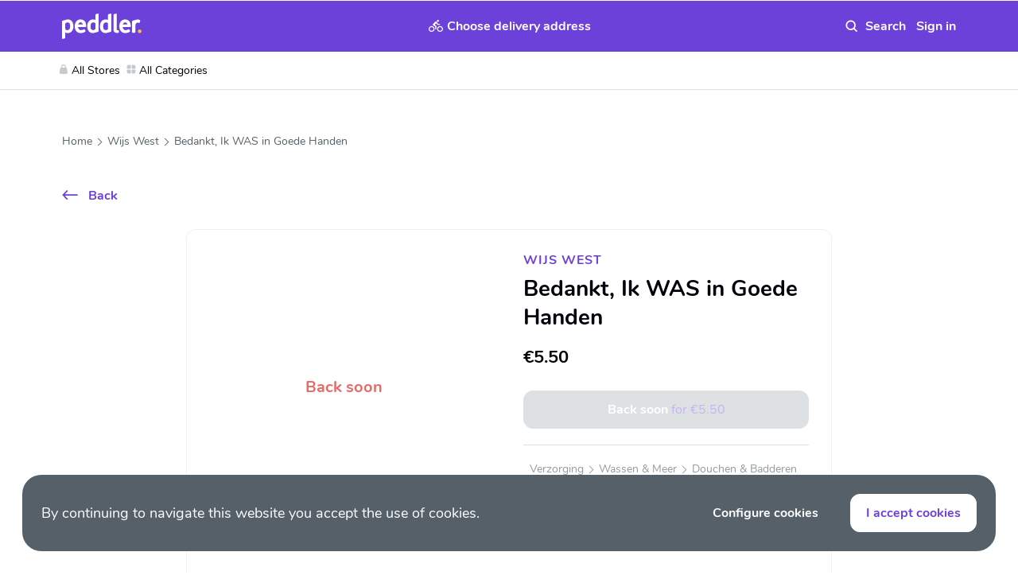

--- FILE ---
content_type: text/html; charset=utf-8
request_url: https://www.peddler.com/en/product/bedankt-ik-was-in-goede-handen-RKcl3SJKwo/
body_size: 34608
content:
<!DOCTYPE html><html lang="en" dir="ltr" class="" data-reactroot=""><head><title>Bedankt, Ik WAS in Goede Handen | Peddler</title><link rel="stylesheet" type="text/css" href="/css/5b5d42a5bbb5d6ca6713.css"/><link rel="stylesheet" type="text/css" href="/css/ab95e9af6e840e2c6ccd.css"/><link rel="stylesheet" type="text/css" href="/css/1d800fb21782419db294.css"/><link rel="stylesheet" type="text/css" href="/css/4b058d7c0c6e713693d8.css"/><script>var loadPJS=function(e,a){var n=document.createElement("script");n.src=e,n.onload=a,n.onreadystatechange=a,document.body.appendChild(n)};var fnLoadPJS = function(e,a){return function() {return loadPJS(e,a)}};</script><link rel="manifest" href="/manifest.json"/><meta charSet="utf-8"/><meta name="robots" content="all"/><meta name="author" content="Peddler B.V."/><meta http-equiv="x-ua-compatible" content="ie=edge"/><meta name="viewport" content="width=device-width, initial-scale=1.0, maximum-scale=1.0, user-scalable=no, viewport-fit=cover"/><meta name="application-name" content="Peddler"/><meta name="generator" content="PawJS"/><meta name="rating" content="General"/><meta name="mobile-web-app-capable" content="yes"/><meta name="theme-color" content="#FBF6F3"/><meta name="apple-mobile-web-app-capable" content="yes"/><meta name="apple-mobile-web-app-status-bar-style" content="#FBF6F3"/><meta name="apple-mobile-web-app-title" content="Peddler"/><meta name="msapplication-tooltip" content="Shop thousands of products from local stores with sustainable same-day delivery. Peddler the local marketplace for fresh groceries, toys, gifts, fashion and more."/><meta name="msapplication-starturl" content="/"/><meta name="msapplication-TileColor" content="#FBF6F3"/><meta name="renderer" content="webkit|ie-comp|ie-stand"/><meta name="full-screen" content="yes"/><meta name="title" content="Bedankt, Ik WAS in Goede Handen"/><meta name="twitter:title" content="Bedankt, Ik WAS in Goede Handen"/><meta property="og:title" content="Bedankt, Ik WAS in Goede Handen"/><meta name="description" content="Bedankt, ik WAS in goede handenKartonnen verpakking met ruimte voor persoonlijke tekstZeepje"/><meta name="twitter:description" content="Bedankt, ik WAS in goede handenKartonnen verpakking met ruimte voor persoonlijke tekstZeepje"/><meta property="og:description" content="Bedankt, ik WAS in goede handenKartonnen verpakking met ruimte voor persoonlijke tekstZeepje"/><meta property="og:site_name" content="Peddler"/><meta itemProp="image" content="https://cdn.peddler.com/cdn-cgi/image/width=960,fit=contain,quality=85,format=auto/lokl/product/3OpeLj2KnEeKMqA-MV25L.jpg"/><meta name="twitter:image:src" content="https://cdn.peddler.com/cdn-cgi/image/width=960,fit=contain,quality=85,format=auto/lokl/product/3OpeLj2KnEeKMqA-MV25L.jpg"/><meta property="og:image" content="https://cdn.peddler.com/cdn-cgi/image/width=960,fit=contain,quality=85,format=auto/lokl/product/3OpeLj2KnEeKMqA-MV25L.jpg"/><meta name="twitter:card" content="summary_large_image"/><meta property="og:type" content="article"/><meta property="og:url" content="https://www.peddler.com/en/product/bedankt-ik-was-in-goede-handen-RKcl3SJKwo/"/><script type="text/javascript" id="__pawjs_preloaded">window.PAW_PRELOADED_DATA = [{}];</script><meta name="google" content="notranslate"/><meta name="theme-color" content="#6C41D9"/><meta name="theme-color" content="#6c41d9"/><meta name="p:domain_verify" content="a5286b7fa1d65a4c874280fba0a3ed27"/><link rel="apple-touch-icon" sizes="180x180" href="/images/67d51e685d35a916d96da47195557219-peddler-180.png"/><link rel="apple-touch-icon-precomposed" sizes="114x114" href="/images/9cfced858c9c17e414ff6982b848b43a-peddler-114.png"/><link rel="apple-touch-icon-precomposed" href="/images/67d51e685d35a916d96da47195557219-peddler-180.png"/><link rel="icon" type="image/png" sizes="32x32" href="/images/e983f1cccfde6e31d9a13d52cc9d1e20-peddler-32.png"/><link rel="icon" type="image/png" sizes="16x16" href="/images/bf11b056ad821558ceb4b9458eb8d816-peddler-16.png"/><link rel="shortcut icon" href="/images/e983f1cccfde6e31d9a13d52cc9d1e20-peddler-32.png"/><meta name="msapplication-TileColor" content="#6c41d9"/><script>!function(f,b,e,v,n,t,s)
{if(f.fbq)return;n=f.fbq=function(){n.callMethod?
n.callMethod.apply(n,arguments):n.queue.push(arguments)};
if(!f._fbq)f._fbq=n;n.push=n;n.loaded=!0;n.version='2.0';
n.queue=[];t=b.createElement(e);t.async=!0;
t.src=v;s=b.getElementsByTagName(e)[0];
s.parentNode.insertBefore(t,s)}(window,document,'script',
'https://connect.facebook.net/en_US/fbevents.js');
;
false</script><noscript><img height="1" width="1" src="https://www.facebook.com/tr?id=236878404417897&amp;ev=PageView&amp;noscript=1" class="d-block"/></noscript><script>(function(w,d,s,l,i){w[l]=w[l]||[];window.gtag = window.gtag || function () {w[l].push(arguments);};window.gtag('consent', 'default', { 'ad_storage': 'denied', 'analytics_storage': 'denied', 'wait_for_update': 2000});;w[l].push({'gtm.start':new Date().getTime(),event:'gtm.js'});var f=d.getElementsByTagName(s)[0],j=d.createElement(s),dl=l!='dataLayer'?'&l='+l:'';j.async=true;j.src='https://www.googletagmanager.com/gtm.js?id='+i+dl;f.parentNode.insertBefore(j,f);})(window,document,'script','dataLayer','GTM-P79TSXW');</script><script type="application/ld+json">{"@context":"http://schema.org/","@type":"Organization","name":"Peddler","legalName":"Peddler B.V.","url":"https://www.content.peddler.com/over-ons","logo":"https://cdn.peddler.com/lokaal/icon512.png","sameAs":["https://www.peddler.com/","https://www.facebook.com/peddlerdotcom/","https://twitter.com/peddle_it","https://www.instagram.com/peddler/","https://www.pinterest.com/peddlerdotcom/"],"location":{"@type":"Place","address":[{"@type":"PostalAddress","addressRegion":"Amsterdam","addressCountry":"The Netherlands","postalCode":"1066 EP","streetAddress":"John M. Keynesplein 46"}],"name":"Peddler B.V."}}</script><script type="application/ld+json">{"@context":"http://schema.org","@type":"WebSite","name":"Peddler","url":"https://www.peddler.com","sameAs":["https://www.peddler.com/","https://www.facebook.com/peddlerdotcom/","https://twitter.com/peddle_it","https://www.instagram.com/peddler/","https://www.pinterest.com/peddlerdotcom/"],"about":{"description":"Shop thousands of products from local stores with sustainable same-day delivery. Peddler the local marketplace for fresh groceries, toys, gifts, fashion and more.","@type":"Thing"},"author":{"@context":"http://schema.org/","@type":"Organization","name":"Peddler","legalName":"Peddler B.V.","url":"https://www.content.peddler.com/over-ons","logo":"https://cdn.peddler.com/lokaal/icon512.png","sameAs":["https://www.peddler.com/","https://www.facebook.com/peddlerdotcom/","https://twitter.com/peddle_it","https://www.instagram.com/peddler/","https://www.pinterest.com/peddlerdotcom/"],"location":{"@type":"Place","address":[{"@type":"PostalAddress","addressRegion":"Amsterdam","addressCountry":"The Netherlands","postalCode":"1066 EP","streetAddress":"John M. Keynesplein 46"}],"name":"Peddler B.V."}}}</script><meta name="apple-itunes-app" content="app-id=1279728059, app-argument=https://www.peddler.com/en/product/bedankt-ik-was-in-goede-handen-RKcl3SJKwo/"/><link rel="manifest" href="/manifest.json"/><link rel="canonical" href="https://www.peddler.com/"/><link rel="alternate" hrefLang="nl" href="https://www.peddler.com/nl/product/bedankt-ik-was-in-goede-handen-RKcl3SJKwo/"/><link rel="alternate" hrefLang="en" href="https://www.peddler.com/en/product/bedankt-ik-was-in-goede-handen-RKcl3SJKwo/"/></head><body class=""><div id="app"><div class="_2qYUC _3k3Wo" id="site-top-nav"><div class="_20bC1"><div class="_38ISF"><div class="container"><div class="_11SqM"><div class="_3gHK-"><a class="_9BIjl" href="/en/"><img src="/images/0429f2f9dd32ecadcf3f97a616d23c54-logo-white.svg" alt="Peddler"/></a></div><div class="_2p11k"><button type="button" class="_1M0bH _22pt5 _1YF6i"><img src="/images/68a77fefab2f5b7b12ae986dae41e7db-cycle.svg" alt="Delivery"/><span class="text-truncate _2UO0D _1HsD1">Choose delivery address</span><span class="text-truncate _2BVzl _1HsD1">Deliver to</span><span class="AKw7G"><img src="/images/9df10968504418b791d1f8e315fb0cb0-down-arrow.svg" alt="Delivery" class="ciW6j"/></span></button></div><div class="U9WHJ"><form autoComplete="off" class="_2zCpC" action="/search"><div class="_1u5VQ _3s7TZ _1MDD8 _1ZY_O _1CLd_ X6uKO"><input type="search" value="" name="q" class="buFGB" placeholder="Search" id="autocomplete-search"/><button type="button" class="_1M0bH _2cGZK _22pt5"><img src="/images/e9794a684819961b917ad0c86293f6aa-white-clear.svg" alt="Clear" class="XcFFc"/></button><button type="button" class="_1M0bH _26Crn _22pt5"><svg class="XcFFc" viewBox="0 0 17 17"><use xlink:href="/images/d00f12c0ef89e6ff67cccafcb5f0f1e1-search.svg#img"></use></svg></button></div></form><div><button type="button" class="_1M0bH _22pt5 _1ZcRn _10ljI"><img src="/images/872c721bef32a620e4bf0f33b72f0eb3-mobile-avatar.svg" alt="Avatar" class="_15AaQ _3FtCp"/><span class="_17nvr">Sign in</span></button></div></div></div></div><div id="categories-mega-menu" class="_1SaKd"><div class="_1YpCm container"><ul class="_1xH1J _1kVf_"><li id="stores-menu-item"><a class="gV-7B" href="/en/store-category/"><svg class="_3MnpD" viewBox="0 0 12 12"><use xlink:href="/images/15aa9de5ab66717d95f7f9942bdf5683-bag.svg#img"></use></svg>All Stores</a></li><li id="categories-menu-item"><span class="gV-7B"><svg class="_3MnpD" viewBox="0 0 12 12"><use xlink:href="/images/0aab39222e2ddd41dd30da73c74958ec-cat.svg#img"></use></svg>All Categories</span></li></ul></div></div></div></div></div><div class="_13bjf"><div class="_1iA6H"><a class="_345JR" href="/en/"><img src="/images/5b987eb7aa7aee05c01036832b57105d-logo.svg" alt="Peddler"/></a><button type="button" class="_1M0bH _22pt5"><img src="/images/aaf02f130e0782d4ec077ed100b2aa7c-close.svg" alt="Close" class="_3I97f"/></button></div><div class="_1MeEn"><div class="_8zYDR"><div class="_36kxr"><button type="button" class="_1M0bH LnLuD _35zx9">Sign in</button></div><div class="_36kxr"><button type="button" class="_1M0bH LnLuD _35zx9 _1DWSu">Register</button></div></div><div class="_1wSaB"><a class="_3NEfA" href="/en/faq/">FAQ</a><a class="_3NEfA" href="/en/same-day-delivery-service/">Delivery service</a><a class="_3NEfA" href="/en/register-your-store/">Register your store</a><a href="https://peddler.recruitee.com/o/e-bike-delivery-driver" target="_blank" rel="noreferrer noopener" class="_3NEfA">Riders wanted</a><a href="https://peddler.recruitee.com/careers" target="_blank" rel="noreferrer noopener" class="_3NEfA">Careers</a><a class="_3NEfA" href="/en/about-us/">About us</a><a href="https://www.peddler.express/" target="_blank" rel="noreferrer noopener" class="_3NEfA">Peddler Express</a><a class="_3NEfA" href="/en/">Help</a><div class="_3NEfA"><a href="/en/product/bedankt-ik-was-in-goede-handen-RKcl3SJKwo" class="_2MzRw">EN</a> | <a href="/nl/product/bedankt-ik-was-in-goede-handen-RKcl3SJKwo" class="_2MzRw">NL</a></div></div></div></div><div id="cart-box-wrapper" class=""></div><div class="ma0-u R-G19 product-swappy-header"><div class="container"><div class="_1prRl"><a href="" class="F51fi text-truncate Rz72J"><svg class="H-tnB" viewBox="0 0 12 20"><use xlink:href="/images/3b90eb94e56abf7f7eec1ca90f2810e0-back-icon.svg#img"></use></svg></a><h2 class="_2VTeg text-truncate _59xYS _29ZRf">Bedankt, Ik WAS in Goede Handen</h2></div></div></div><div class="_3mLVA _3TV3x product-swappy-footer"><button disabled="" type="button" class="_1M0bH _35zx9">Back soon<span class="_3xHz8"> <!-- -->for<!-- --> <!-- -->€5.50</span></button></div><div class="ma0-u _3Kye_ _11O3a"><div class="container"><div class="_1prRl"><a href="/en/" class="F51fi _1JOQK text-truncate Rz72J"><svg class="H-tnB" viewBox="0 0 12 20"><use xlink:href="/images/3b90eb94e56abf7f7eec1ca90f2810e0-back-icon.svg#img"></use></svg></a></div></div></div><section class="_3PGp-"><div class="container"><ol class="_2DfcB"><li class="bdL4U"><a class="_13_vX" href="/en/">Home</a></li><li class="bdL4U"><a class="_13_vX" href="/en/store/wijs-west/">Wijs West</a></li><li class="bdL4U"><span class="_13_vX">Bedankt, Ik WAS in Goede Handen</span></li></ol></div><script type="application/ld+json">{"@context":"https://schema.org","@type":"BreadcrumbList","itemListElement":[{"@type":"ListItem","position":1,"name":"Home","item":"https://www.peddler.com/en/"},{"@type":"ListItem","position":2,"name":"Wijs West","item":"https://www.peddler.com/en/store/wijs-west/"},{"@type":"ListItem","position":3,"name":"Bedankt, Ik WAS in Goede Handen","item":"https://www.peddler.com/en/"}]}</script></section><div class="container"><div class="_2GcD4"><button type="button" class="_1M0bH _25N4s _22pt5"><img src="/images/1676bb334727fc36aa6a2989f1c472e8-back-arrow.svg" alt="Back"/>Back</button></div><div class="rW_1T"><div class="_1FKAI"><div class="_1jwzY product-detail-slider"><div class="swiper-container"><div class="swiper-pagination"></div><div class="swiper-wrapper"><div class="swiper-slide swiper-slide-duplicate" data-swiper-slide-index="0"><div class="_2J_Rv _26WkQ"><div class="_2YRW0"><noscript><img class="_3rNkP _3i25U" srcset="https://cdn.peddler.com/cdn-cgi/image/width=320,fit=contain,quality=85,format=auto/lokl/product/3OpeLj2KnEeKMqA-MV25L.jpg 320w,https://cdn.peddler.com/cdn-cgi/image/width=640,fit=contain,quality=85,format=auto/lokl/product/3OpeLj2KnEeKMqA-MV25L.jpg 640w,https://cdn.peddler.com/cdn-cgi/image/width=960,fit=contain,quality=85,format=auto/lokl/product/3OpeLj2KnEeKMqA-MV25L.jpg 960w" sizes="100vw" alt="Bedankt, Ik WAS in Goede Handen" src="https://cdn.peddler.com/cdn-cgi/image/width=960,fit=contain,quality=85,format=auto/lokl/product/3OpeLj2KnEeKMqA-MV25L.jpg"></noscript></div></div><span class="WIsoA">Back soon</span></div><div class="swiper-slide swiper-slide-duplicate" data-swiper-slide-index="1"><div class="_2J_Rv _26WkQ"><div class="_2YRW0"><noscript><img class="_3rNkP _3i25U" srcset="https://cdn.peddler.com/cdn-cgi/image/width=320,fit=contain,quality=85,format=auto/lokl/product/gk-jvOU3OGd2sgLm1PX-Y.jpg 320w,https://cdn.peddler.com/cdn-cgi/image/width=640,fit=contain,quality=85,format=auto/lokl/product/gk-jvOU3OGd2sgLm1PX-Y.jpg 640w,https://cdn.peddler.com/cdn-cgi/image/width=960,fit=contain,quality=85,format=auto/lokl/product/gk-jvOU3OGd2sgLm1PX-Y.jpg 960w" sizes="100vw" alt="Bedankt, Ik WAS in Goede Handen" src="https://cdn.peddler.com/cdn-cgi/image/width=960,fit=contain,quality=85,format=auto/lokl/product/gk-jvOU3OGd2sgLm1PX-Y.jpg"></noscript></div></div><span class="WIsoA">Back soon</span></div><div class="swiper-slide swiper-slide-duplicate" data-swiper-slide-index="2"><div class="_2J_Rv _26WkQ"><div class="_2YRW0"><noscript><img class="_3rNkP _3i25U" srcset="https://cdn.peddler.com/cdn-cgi/image/width=320,fit=contain,quality=85,format=auto/lokl/product/gs0JmnFQqH1pFEu_h5P10.jpg 320w,https://cdn.peddler.com/cdn-cgi/image/width=640,fit=contain,quality=85,format=auto/lokl/product/gs0JmnFQqH1pFEu_h5P10.jpg 640w,https://cdn.peddler.com/cdn-cgi/image/width=960,fit=contain,quality=85,format=auto/lokl/product/gs0JmnFQqH1pFEu_h5P10.jpg 960w" sizes="100vw" alt="Bedankt, Ik WAS in Goede Handen" src="https://cdn.peddler.com/cdn-cgi/image/width=960,fit=contain,quality=85,format=auto/lokl/product/gs0JmnFQqH1pFEu_h5P10.jpg"></noscript></div></div><span class="WIsoA">Back soon</span></div><div class="swiper-slide" data-swiper-slide-index="0"><div class="_2J_Rv _26WkQ"><div class="_2YRW0"><noscript><img class="_3rNkP _3i25U" srcset="https://cdn.peddler.com/cdn-cgi/image/width=320,fit=contain,quality=85,format=auto/lokl/product/3OpeLj2KnEeKMqA-MV25L.jpg 320w,https://cdn.peddler.com/cdn-cgi/image/width=640,fit=contain,quality=85,format=auto/lokl/product/3OpeLj2KnEeKMqA-MV25L.jpg 640w,https://cdn.peddler.com/cdn-cgi/image/width=960,fit=contain,quality=85,format=auto/lokl/product/3OpeLj2KnEeKMqA-MV25L.jpg 960w" sizes="100vw" alt="Bedankt, Ik WAS in Goede Handen" src="https://cdn.peddler.com/cdn-cgi/image/width=960,fit=contain,quality=85,format=auto/lokl/product/3OpeLj2KnEeKMqA-MV25L.jpg"></noscript></div></div><span class="WIsoA">Back soon</span></div><div class="swiper-slide" data-swiper-slide-index="1"><div class="_2J_Rv _26WkQ"><div class="_2YRW0"><noscript><img class="_3rNkP _3i25U" srcset="https://cdn.peddler.com/cdn-cgi/image/width=320,fit=contain,quality=85,format=auto/lokl/product/gk-jvOU3OGd2sgLm1PX-Y.jpg 320w,https://cdn.peddler.com/cdn-cgi/image/width=640,fit=contain,quality=85,format=auto/lokl/product/gk-jvOU3OGd2sgLm1PX-Y.jpg 640w,https://cdn.peddler.com/cdn-cgi/image/width=960,fit=contain,quality=85,format=auto/lokl/product/gk-jvOU3OGd2sgLm1PX-Y.jpg 960w" sizes="100vw" alt="Bedankt, Ik WAS in Goede Handen" src="https://cdn.peddler.com/cdn-cgi/image/width=960,fit=contain,quality=85,format=auto/lokl/product/gk-jvOU3OGd2sgLm1PX-Y.jpg"></noscript></div></div><span class="WIsoA">Back soon</span></div><div class="swiper-slide" data-swiper-slide-index="2"><div class="_2J_Rv _26WkQ"><div class="_2YRW0"><noscript><img class="_3rNkP _3i25U" srcset="https://cdn.peddler.com/cdn-cgi/image/width=320,fit=contain,quality=85,format=auto/lokl/product/gs0JmnFQqH1pFEu_h5P10.jpg 320w,https://cdn.peddler.com/cdn-cgi/image/width=640,fit=contain,quality=85,format=auto/lokl/product/gs0JmnFQqH1pFEu_h5P10.jpg 640w,https://cdn.peddler.com/cdn-cgi/image/width=960,fit=contain,quality=85,format=auto/lokl/product/gs0JmnFQqH1pFEu_h5P10.jpg 960w" sizes="100vw" alt="Bedankt, Ik WAS in Goede Handen" src="https://cdn.peddler.com/cdn-cgi/image/width=960,fit=contain,quality=85,format=auto/lokl/product/gs0JmnFQqH1pFEu_h5P10.jpg"></noscript></div></div><span class="WIsoA">Back soon</span></div><div class="swiper-slide swiper-slide-duplicate" data-swiper-slide-index="0"><div class="_2J_Rv _26WkQ"><div class="_2YRW0"><noscript><img class="_3rNkP _3i25U" srcset="https://cdn.peddler.com/cdn-cgi/image/width=320,fit=contain,quality=85,format=auto/lokl/product/3OpeLj2KnEeKMqA-MV25L.jpg 320w,https://cdn.peddler.com/cdn-cgi/image/width=640,fit=contain,quality=85,format=auto/lokl/product/3OpeLj2KnEeKMqA-MV25L.jpg 640w,https://cdn.peddler.com/cdn-cgi/image/width=960,fit=contain,quality=85,format=auto/lokl/product/3OpeLj2KnEeKMqA-MV25L.jpg 960w" sizes="100vw" alt="Bedankt, Ik WAS in Goede Handen" src="https://cdn.peddler.com/cdn-cgi/image/width=960,fit=contain,quality=85,format=auto/lokl/product/3OpeLj2KnEeKMqA-MV25L.jpg"></noscript></div></div><span class="WIsoA">Back soon</span></div><div class="swiper-slide swiper-slide-duplicate" data-swiper-slide-index="1"><div class="_2J_Rv _26WkQ"><div class="_2YRW0"><noscript><img class="_3rNkP _3i25U" srcset="https://cdn.peddler.com/cdn-cgi/image/width=320,fit=contain,quality=85,format=auto/lokl/product/gk-jvOU3OGd2sgLm1PX-Y.jpg 320w,https://cdn.peddler.com/cdn-cgi/image/width=640,fit=contain,quality=85,format=auto/lokl/product/gk-jvOU3OGd2sgLm1PX-Y.jpg 640w,https://cdn.peddler.com/cdn-cgi/image/width=960,fit=contain,quality=85,format=auto/lokl/product/gk-jvOU3OGd2sgLm1PX-Y.jpg 960w" sizes="100vw" alt="Bedankt, Ik WAS in Goede Handen" src="https://cdn.peddler.com/cdn-cgi/image/width=960,fit=contain,quality=85,format=auto/lokl/product/gk-jvOU3OGd2sgLm1PX-Y.jpg"></noscript></div></div><span class="WIsoA">Back soon</span></div><div class="swiper-slide swiper-slide-duplicate" data-swiper-slide-index="2"><div class="_2J_Rv _26WkQ"><div class="_2YRW0"><noscript><img class="_3rNkP _3i25U" srcset="https://cdn.peddler.com/cdn-cgi/image/width=320,fit=contain,quality=85,format=auto/lokl/product/gs0JmnFQqH1pFEu_h5P10.jpg 320w,https://cdn.peddler.com/cdn-cgi/image/width=640,fit=contain,quality=85,format=auto/lokl/product/gs0JmnFQqH1pFEu_h5P10.jpg 640w,https://cdn.peddler.com/cdn-cgi/image/width=960,fit=contain,quality=85,format=auto/lokl/product/gs0JmnFQqH1pFEu_h5P10.jpg 960w" sizes="100vw" alt="Bedankt, Ik WAS in Goede Handen" src="https://cdn.peddler.com/cdn-cgi/image/width=960,fit=contain,quality=85,format=auto/lokl/product/gs0JmnFQqH1pFEu_h5P10.jpg"></noscript></div></div><span class="WIsoA">Back soon</span></div></div></div><div class="_2Nep1"><div class="_2zoaj _2Mo3e"><input type="checkbox" id="product_page_RKcl3SJKwo" name="wish"/><label for="product_page_RKcl3SJKwo" class="_3Na-G"></label></div></div><div></div><div></div></div><div class="_2NZaC"><div class="_12AC7"></div><div><div class="_17oN-"><a class="_2xGfz" href="/en/store/wijs-west/">Wijs West</a></div><h2 class="h3 word-break">Bedankt, Ik WAS in Goede Handen</h2><div class="_2F7Rp"><span class="yuwIz">€5.50</span></div><div class="btn-cart"><button disabled="" type="button" class="_1M0bH _35zx9">Back soon<span class="_3xHz8"> <!-- -->for<!-- --> <!-- -->€5.50</span></button></div><div class="_1LcRf"><section class="_3PGp- TY2nu"><div class="container"><ol class="_2DfcB"><li class="bdL4U"><a class="_13_vX" href="/en/store/wijs-west?category=verzorging-a3">Verzorging</a></li><li class="bdL4U"><a class="_13_vX" href="/en/store/wijs-west?category=verzorging-wassen-and-meer-a3b6">Wassen &amp; Meer</a></li><li class="bdL4U"><a class="_13_vX" href="/en/store/wijs-west?category=verzorging-wassen-and-meer-douchen-and-badderen-a3b6c0">Douchen &amp; Badderen</a></li></ol></div></section></div><div class="oIt4C"><span class="_3l2Bt">Pay with</span><div class="_38-Ao"><span class="_2ePr7"><img src="https://www.mollie.com/external/icons/payment-methods/ideal.svg" alt="ideal"/></span><span class="_2ePr7"><img src="https://www.mollie.com/external/icons/payment-methods/creditcard.svg" alt="creditcard"/></span><span class="_2ePr7"><img src="https://www.mollie.com/checkout/files/01998102-1e43-71f8-b663-8a7b5784b3bc" alt="klarna"/></span><span class="_2ePr7"><img src="https://www.mollie.com/external/icons/payment-methods/paypal.svg" alt="paypal"/></span><span class="_2ePr7"><img src="https://www.mollie.com/external/icons/payment-methods/bancontact.svg" alt="bancontact"/></span></div></div></div></div></div><div class="_18F1q"><div class="_3R_-1"></div><p class="_1llew">Brand</p><a class="_3IM7_ text-primary" href="/en/store/wijs-west?/?sort=recommended&amp;brands=1LJ9mCa_2">Studio Schatkist</a><div class="_3wrlI"><h6 class="_3SHsl">Description</h6><div class="xB4Ta"><p>Bedankt, ik WAS in goede handen</p><ul><li>Kartonnen verpakking met ruimte voor persoonlijke tekst</li><li>Zeepje</li></ul></div></div></div></div></div><section><div class="_1d0M8 container"><div class="_17oN-"><div><h3>Related Products</h3></div></div><div class="product-small-slider product-home-slider"><div class="NcfjY w-100 ipad-12"><div class="_2oLNW"><div class="mGnGX"><div class="_18-DA"><div><div class="CJTv0"><a class="_2V9ju" href="/en/product/souza-lipgloss-confetti-phwzYUC43/"><div class="_2YRW0"><noscript><img class="_3rNkP _3i25U" srcset="" sizes="" alt="Souza Lipgloss Confetti" src="https://cdn.peddler.com/cdn-cgi/image/width=320,fit=contain,quality=85,format=auto/lokl/product/lEa015IS66MG3UIrkAqnL.jpg"></noscript></div></a><div class="wOjOE"><div class="_2zoaj"><input type="checkbox" id="card_phwzYUC43" name="wish"/><label for="card_phwzYUC43" class="_3Na-G"></label></div></div><span class="_122tm"><div class="_1zZO2 DH60X">Bestseller</div></span></div><div class="fkfRG"><p class="_1TPia"><a class="text-truncate" href="/en/store/wijs-west/">Wijs West</a></p><h4 class="fJvis"><a href="/en/product/souza-lipgloss-confetti-phwzYUC43/">Souza Lipgloss Confetti</a></h4></div></div><div class="z77yJ"><div class=""><span class="_22JJL">€2.95</span></div><div><button type="button" class="_1M0bH _2og-i EaNZB"><img src="/images/fd0f7ad110a580b621a22a12c80a1b9a-cart.svg" alt="cart" class="_3EF-g"/><img src="/images/d63e07c97033c548599410dda7d9f579-plus.svg" alt="Add" class="_5Tg8A"/></button></div></div></div></div></div><div class="_2oLNW"><div class="mGnGX"><div class="_18-DA"><div><div class="CJTv0"><a class="_2V9ju" href="/en/product/fineliner-eenhoorn-_mWvwRYD2/"><div class="_2YRW0"><noscript><img class="_3rNkP _3i25U" srcset="" sizes="" alt="Fineliner Eenhoorn" src="https://cdn.peddler.com/cdn-cgi/image/width=320,fit=contain,quality=85,format=auto/lokl/product/fS2jbPdnZpwUe_aBpbVyK.jpg"></noscript></div></a><div class="wOjOE"><div class="_2zoaj"><input type="checkbox" id="card__mWvwRYD2" name="wish"/><label for="card__mWvwRYD2" class="_3Na-G"></label></div></div></div><div class="fkfRG"><p class="_1TPia"><a class="text-truncate" href="/en/store/wijs-west/">Wijs West</a></p><h4 class="fJvis"><a href="/en/product/fineliner-eenhoorn-_mWvwRYD2/">Fineliner Eenhoorn</a></h4></div></div><div class="z77yJ"><div class=""><span class="_22JJL">€3.95</span></div><div><button type="button" class="_1M0bH _2og-i EaNZB"><img src="/images/fd0f7ad110a580b621a22a12c80a1b9a-cart.svg" alt="cart" class="_3EF-g"/><img src="/images/d63e07c97033c548599410dda7d9f579-plus.svg" alt="Add" class="_5Tg8A"/></button></div></div></div></div></div><div class="_2oLNW"><div class="mGnGX"><div class="_18-DA"><div><div class="CJTv0"><a class="_2V9ju" href="/en/product/moulin-roty-glow-in-the-dark-meteorieten-ljwYd9Ws-/"><div class="_2YRW0"><noscript><img class="_3rNkP _3i25U" srcset="" sizes="" alt="Moulin Roty Glow in the Dark Meteorieten" src="https://cdn.peddler.com/cdn-cgi/image/width=320,fit=contain,quality=85,format=auto/lokl/product/7E07blyH22pHhN8IpAfT-.jpg"></noscript></div></a><div class="wOjOE"><div class="_2zoaj"><input type="checkbox" id="card_ljwYd9Ws-" name="wish"/><label for="card_ljwYd9Ws-" class="_3Na-G"></label></div></div></div><div class="fkfRG"><p class="_1TPia"><a class="text-truncate" href="/en/store/wijs-west/">Wijs West</a></p><h4 class="fJvis"><a href="/en/product/moulin-roty-glow-in-the-dark-meteorieten-ljwYd9Ws-/">Moulin Roty Glow in the Dark Meteorieten</a></h4></div></div><div class="z77yJ"><div class=""><span class="_22JJL">€7.90</span></div><div><button type="button" class="_1M0bH _2og-i EaNZB"><img src="/images/fd0f7ad110a580b621a22a12c80a1b9a-cart.svg" alt="cart" class="_3EF-g"/><img src="/images/d63e07c97033c548599410dda7d9f579-plus.svg" alt="Add" class="_5Tg8A"/></button></div></div></div></div></div><div class="_2oLNW"><div class="mGnGX"><div class="_18-DA"><div><div class="CJTv0"><a class="_2V9ju" href="/en/product/piraten-schatkist-hout-incl-mineralen-FzPXWqccth/"><div class="_2YRW0"><noscript><img class="_3rNkP _3i25U" srcset="" sizes="" alt="Piraten Schatkist Hout Incl. Mineralen" src="https://cdn.peddler.com/cdn-cgi/image/width=320,fit=contain,quality=85,format=auto/lokl/product/ZXyMaf6ucWf.jpg"></noscript></div></a><div class="wOjOE"><div class="_2zoaj"><input type="checkbox" id="card_FzPXWqccth" name="wish"/><label for="card_FzPXWqccth" class="_3Na-G"></label></div></div></div><div class="fkfRG"><p class="_1TPia"><a class="text-truncate" href="/en/store/wijs-west/">Wijs West</a></p><h4 class="fJvis"><a href="/en/product/piraten-schatkist-hout-incl-mineralen-FzPXWqccth/">Piraten Schatkist Hout Incl. Mineralen</a></h4></div></div><div class="z77yJ"><div class=""><span class="_22JJL">€11.95</span></div><div><button type="button" class="_1M0bH _2og-i EaNZB"><img src="/images/fd0f7ad110a580b621a22a12c80a1b9a-cart.svg" alt="cart" class="_3EF-g"/><img src="/images/d63e07c97033c548599410dda7d9f579-plus.svg" alt="Add" class="_5Tg8A"/></button></div></div></div></div></div><div class="_2oLNW"><div class="mGnGX"><div class="_18-DA"><div><div class="CJTv0"><a class="_2V9ju" href="/en/product/smartgames-iq-mini-LDyz5SJISH/"><div class="_2YRW0"><noscript><img class="_3rNkP _3i25U" srcset="" sizes="" alt="SmartGames IQ Mini" src="https://cdn.peddler.com/cdn-cgi/image/width=320,fit=contain,quality=85,format=auto/lokl/product/MWRmveqHFzvqd0tuHhxRY.jpg"></noscript></div></a><div class="wOjOE"><div class="_2zoaj"><input type="checkbox" id="card_LDyz5SJISH" name="wish"/><label for="card_LDyz5SJISH" class="_3Na-G"></label></div></div></div><div class="fkfRG"><p class="_1TPia"><a class="text-truncate" href="/en/store/wijs-west/">Wijs West</a></p><h4 class="fJvis"><a href="/en/product/smartgames-iq-mini-LDyz5SJISH/">SmartGames IQ Mini</a></h4></div></div><div class="z77yJ"><div class=""><span class="_22JJL">€6.99</span></div><div><button type="button" class="_1M0bH _2og-i EaNZB"><img src="/images/fd0f7ad110a580b621a22a12c80a1b9a-cart.svg" alt="cart" class="_3EF-g"/><img src="/images/d63e07c97033c548599410dda7d9f579-plus.svg" alt="Add" class="_5Tg8A"/></button></div></div></div></div></div><div class="_2oLNW"><div class="mGnGX"><div class="_18-DA"><div><div class="CJTv0"><a class="_2V9ju" href="/en/product/djeco-tattoos-dino-club-iQp6RCWhLn/"><div class="_2YRW0"><noscript><img class="_3rNkP _3i25U" srcset="" sizes="" alt="Djeco Tattoos - Dino Club" src="https://cdn.peddler.com/cdn-cgi/image/width=320,fit=contain,quality=85,format=auto/lokl/product/XPwOC-48qcqZpoIZP0SDE.jpg"></noscript></div></a><div class="wOjOE"><div class="_2zoaj"><input type="checkbox" id="card_iQp6RCWhLn" name="wish"/><label for="card_iQp6RCWhLn" class="_3Na-G"></label></div></div></div><div class="fkfRG"><p class="_1TPia"><a class="text-truncate" href="/en/store/wijs-west/">Wijs West</a></p><h4 class="fJvis"><a href="/en/product/djeco-tattoos-dino-club-iQp6RCWhLn/">Djeco Tattoos - Dino Club</a></h4></div></div><div class="z77yJ"><div class=""><span class="_22JJL">€4.95</span></div><div><button type="button" class="_1M0bH _2og-i EaNZB"><img src="/images/fd0f7ad110a580b621a22a12c80a1b9a-cart.svg" alt="cart" class="_3EF-g"/><img src="/images/d63e07c97033c548599410dda7d9f579-plus.svg" alt="Add" class="_5Tg8A"/></button></div></div></div></div></div><div class="_2oLNW"><div class="mGnGX"><div class="_18-DA"><div><div class="CJTv0"><a class="_2V9ju" href="/en/product/moulin-roty-miniflipper-zee-m3wDip4yr3/"><div class="_2YRW0"><noscript><img class="_3rNkP _3i25U" srcset="" sizes="" alt="Moulin Roty Miniflipper Zee" src="https://cdn.peddler.com/cdn-cgi/image/width=320,fit=contain,quality=85,format=auto/lokl/product/rBrL9s3zG6wPArOe1etCU.jpg"></noscript></div></a><div class="wOjOE"><div class="_2zoaj"><input type="checkbox" id="card_m3wDip4yr3" name="wish"/><label for="card_m3wDip4yr3" class="_3Na-G"></label></div></div></div><div class="fkfRG"><p class="_1TPia"><a class="text-truncate" href="/en/store/wijs-west/">Wijs West</a></p><h4 class="fJvis"><a href="/en/product/moulin-roty-miniflipper-zee-m3wDip4yr3/">Moulin Roty Miniflipper Zee</a></h4></div></div><div class="z77yJ"><div class=""><span class="_22JJL">€4.90</span></div><div><button type="button" class="_1M0bH _2og-i EaNZB"><img src="/images/fd0f7ad110a580b621a22a12c80a1b9a-cart.svg" alt="cart" class="_3EF-g"/><img src="/images/d63e07c97033c548599410dda7d9f579-plus.svg" alt="Add" class="_5Tg8A"/></button></div></div></div></div></div><div class="_2oLNW"><div class="mGnGX"><div class="_18-DA"><div><div class="CJTv0"><div class="G8VW7 _2CSx8"></div></div><div class="fkfRG"><p class="_1TPia"><span class="G8VW7 _2mWIc"></span></p><h4 class="fJvis"><span class="G8VW7 _3lZZm"></span></h4><div class="G8VW7 _1Y6vF"></div></div></div><div class="z77yJ"><div class="G8VW7 _3zLu-"></div><div class="G8VW7 _3sDEM"></div></div></div></div></div><div class="_2oLNW"><div class="mGnGX"><div class="_18-DA"><div><div class="CJTv0"><div class="G8VW7 _2CSx8"></div></div><div class="fkfRG"><p class="_1TPia"><span class="G8VW7 _2mWIc"></span></p><h4 class="fJvis"><span class="G8VW7 _3lZZm"></span></h4><div class="G8VW7 _1Y6vF"></div></div></div><div class="z77yJ"><div class="G8VW7 _3zLu-"></div><div class="G8VW7 _3sDEM"></div></div></div></div></div><div class="_2oLNW"><div class="mGnGX"><div class="_18-DA"><div><div class="CJTv0"><div class="G8VW7 _2CSx8"></div></div><div class="fkfRG"><p class="_1TPia"><span class="G8VW7 _2mWIc"></span></p><h4 class="fJvis"><span class="G8VW7 _3lZZm"></span></h4><div class="G8VW7 _1Y6vF"></div></div></div><div class="z77yJ"><div class="G8VW7 _3zLu-"></div><div class="G8VW7 _3sDEM"></div></div></div></div></div><div class="_2oLNW"><div class="mGnGX"><div class="_18-DA"><div><div class="CJTv0"><div class="G8VW7 _2CSx8"></div></div><div class="fkfRG"><p class="_1TPia"><span class="G8VW7 _2mWIc"></span></p><h4 class="fJvis"><span class="G8VW7 _3lZZm"></span></h4><div class="G8VW7 _1Y6vF"></div></div></div><div class="z77yJ"><div class="G8VW7 _3zLu-"></div><div class="G8VW7 _3sDEM"></div></div></div></div></div><div class="_2oLNW"><div class="mGnGX"><div class="_18-DA"><div><div class="CJTv0"><div class="G8VW7 _2CSx8"></div></div><div class="fkfRG"><p class="_1TPia"><span class="G8VW7 _2mWIc"></span></p><h4 class="fJvis"><span class="G8VW7 _3lZZm"></span></h4><div class="G8VW7 _1Y6vF"></div></div></div><div class="z77yJ"><div class="G8VW7 _3zLu-"></div><div class="G8VW7 _3sDEM"></div></div></div></div></div><div class="_2oLNW"><div class="mGnGX"><div class="_18-DA"><div><div class="CJTv0"><div class="G8VW7 _2CSx8"></div></div><div class="fkfRG"><p class="_1TPia"><span class="G8VW7 _2mWIc"></span></p><h4 class="fJvis"><span class="G8VW7 _3lZZm"></span></h4><div class="G8VW7 _1Y6vF"></div></div></div><div class="z77yJ"><div class="G8VW7 _3zLu-"></div><div class="G8VW7 _3sDEM"></div></div></div></div></div></div></div></div></section><div class="_2Xi8h"></div><div class="_1MJ9R _2PtVp"><div class="_36-ZI"><div class="_2_t9z"><div class="fF8wM"><button type="button" class="_1M0bH _3wwAE"><svg class="_2wDWa" viewBox="0 0 18 18"><use xlink:href="/images/e01fa481ab5b8b6a49b9bbed7419fb14-clear.svg#img"></use></svg></button></div><div class="_2sEPI"><h3 class="D2w3n text-truncate">Bedankt, Ik WAS in Goede Handen</h3></div><div class="_3Faok"><div></div></div><div class="_1dQug"></div><div class="_2d0da"><button disabled="" type="button" class="_1M0bH _35zx9">Add to cart<!-- --> <!-- -->for<!-- --> <!-- -->€0.00</button></div></div></div></div><div class="_1rtyQ min-h-inherit"></div><div class="_2XoxW footer-pos"><div class="container"><div class="_2_BaY"><div class="_3fLuN"><div><a class="_3CFtP" href="/en/"><img src="/images/5b987eb7aa7aee05c01036832b57105d-logo.svg" alt="Peddler"/></a><div class="_3uujn"><a href="https://www.mollie.com/en" target="_blank" rel="noreferrer noopener" class="_3HlNM"><img src="/images/aa513383070d4fb21821f09a63a734bd-mollie.svg" alt="Peddler"/></a><span class="_3HlNM"><img src="/images/3342a7854ed78c1da07042c02e4e588c-mastercard.svg" alt="Peddler"/></span><span class="_3HlNM"><img src="/images/d9a25db8d057d1bcd82939cf85e187c6-visa.svg" alt="Peddler"/></span><span class="_3HlNM"><img src="/images/8375953db19383060ea249d0b34e3154-ideal.svg" alt="Peddler"/></span><span class="_3HlNM"><img src="/images/f364fbaa9aa2be9d6cf8002db12a3702-nix.svg" alt="Peddler"/></span></div></div><div class="_1DZQh"><div class="_3COCc"><div class="_18ig5 h6">Helpful links</div><a class="_3WAAB" href="/en/same-day-bezorgservice/">Delivery service</a><a class="_3WAAB" href="/en/register-your-store/">Register your store</a><a href="https://peddler.recruitee.com/o/e-bike-delivery-driver" target="_blank" rel="noreferrer noopener" class="_3WAAB">Riders wanted!</a><a href="https://peddler.recruitee.com/careers" target="_blank" rel="noreferrer noopener" class="_3WAAB">Careers</a><a class="_3WAAB" href="/en/faq/">FAQ consumers</a><a class="_3WAAB" href="/en/faq-retailers/">FAQ retailers</a><a class="_3WAAB" href="/en/about-us/">About us</a><a href="https://www.peddler.express/" target="_blank" rel="noreferrer noopener" class="_3WAAB">Peddler Express</a><a class="_3WAAB" href="/en/terms-and-conditions/">Terms &amp; Conditions</a><a class="_3WAAB" href="/en/privacy-policy/">Privacy Policy</a></div><div class="_3COCc"><div class="_18ig5 h6">Where to find us</div><a class="_3WAAB _3kqDc" href="/en/amsterdam/">Amsterdam</a><a class="_3WAAB _3kqDc" href="/en/den_haag/">The Hague</a><a class="_3WAAB _3kqDc" href="/en/utrecht/">Utrecht</a><a class="_3WAAB _3kqDc" href="/en/rotterdam/">Rotterdam</a></div></div></div><div class="_26yqc"><a href="https://www.instagram.com/peddler/" target="_blank" rel="noreferrer noopener" class="_2qQBZ"><img src="/images/9c58d72475a25eec89481140fd66c691-instagram.svg" alt="Instagram"/></a></div></div><div class="_14A-N _3gfjU"><p class="mF853">© 2026 Peddler® B.V. All rights reserved.</p><div><a href="/nl/product/bedankt-ik-was-in-goede-handen-RKcl3SJKwo" class="ZNBGC">NL</a> | <a href="/en/product/bedankt-ik-was-in-goede-handen-RKcl3SJKwo" class="ZNBGC">EN</a></div></div></div></div><div class="_101wb bottom-nav-min-h-box"></div><div id="bottom-nav" class="_1Hdeo"><div class="container"><ul class="_2ZjfK"><li class="_1KUDl"><a class="" href="/en/"><svg class="_2Mljg" viewBox="0 0 24 24"><use xlink:href="/images/71a7645a6e9d544054566ff4cfc74e16-home.svg#img"></use></svg><span class="hiEl6">Home</span></a></li><li class="_1KUDl"><a class="" href="/en/store-category/"><svg class="_2Mljg" viewBox="0 0 24 24"><use xlink:href="/images/b414deb28f1b31f62a044a2f4bfbbcc5-bag.svg#img"></use></svg><span class="hiEl6">Stores</span></a></li><li class="_1KUDl"><a class="" href="/en/categories/"><svg class="_2Mljg" viewBox="0 0 24 24"><use xlink:href="/images/d991476aa49e0463ac377a89e6d574bd-product.svg#img"></use></svg><span class="hiEl6">Categories</span></a></li><li class="_1KUDl"><a class="_1rKfK" href="/en/s/"><svg class="_2Mljg" viewBox="0 0 24 24"><use xlink:href="/images/3c2bfa043d8db7b5463289a01103b40f-search.svg#img"></use></svg><span class="hiEl6">Search</span></a></li><li class="_1KUDl"><a class="" href="/en/cart/"><svg class="_2Mljg" viewBox="0 0 24 24"><use xlink:href="/images/95673ac36d320c8ba3ddc413b9dfbc4c-cart.svg#img"></use></svg><span class="hiEl6">Cart</span></a></li></ul></div></div><script type="application/ld+json">{"@context":"https://schema.org/","@type":"Product","name":"Bedankt, Ik WAS in Goede Handen","image":["https://cdn.peddler.com/cdn-cgi/image/width=960,fit=contain,quality=85,format=auto/lokl/product/3OpeLj2KnEeKMqA-MV25L.jpg","https://cdn.peddler.com/cdn-cgi/image/width=960,fit=contain,quality=85,format=auto/lokl/product/gk-jvOU3OGd2sgLm1PX-Y.jpg","https://cdn.peddler.com/cdn-cgi/image/width=960,fit=contain,quality=85,format=auto/lokl/product/gs0JmnFQqH1pFEu_h5P10.jpg"],"description":"<p>Bedankt, ik WAS in goede handen</p><ul><li>Kartonnen verpakking met ruimte voor persoonlijke tekst</li><li>Zeepje</li></ul>","brand":{"@type":"Brand","name":"Studio Schatkist"},"itemCondition":"NewCondition","offers":{"@type":"Offer","priceCurrency":"EUR","price":5.5,"availability":"OutOfStock","priceValidUntil":"2025-05-30T15:20:59.441Z","url":"https://www.peddler.com/product/bedankt-ik-was-in-goede-handen-RKcl3SJKwo/"}}</script><div class="_14v3u"><div class="_3dWUJ"><p class="_3lLYU">By continuing to navigate this website you accept the use of cookies.</p><div class="_25fZz"><button type="button" class="_1M0bH _18WxW _22pt5 _1ZcRn">Configure cookies</button><button type="button" class="_1M0bH _3ehX_">I accept cookies</button></div></div></div><div class="_2Xi8h" style="z-index:9999"></div><div class="_1MJ9R _22E27" style="z-index:9999"><div class="_36-ZI"><div class="_2_t9z"><div class="fF8wM"><button type="button" class="_1M0bH _3wwAE"><svg class="_2wDWa" viewBox="0 0 18 18"><use xlink:href="/images/e01fa481ab5b8b6a49b9bbed7419fb14-clear.svg#img"></use></svg></button></div><div class="_2sEPI _3Ow7M"><h3 class="_1g2sm">Privacy preference centre</h3></div><div class="_3Faok _12QKB"><div class="LmC6w"><div class="_3LWXW"><div class="vrqsk _3u_aV">Privacy Preferences</div><div class="vrqsk">Necessary cookies</div><div class="vrqsk">Analytics cookies</div><div class="vrqsk">Content &amp; advertising cookies</div></div><div class="_1kgCB"><div class="_2353N"><div><div class="_3slaq"><h4 class="mb-0">Your privacy</h4><p class="_31qxo">Always active</p></div><div><p>When you visit any web site, it may store or retrieve information on your browser, mostly in the form of cookies. This information might be about you, your preferences or your device and is mostly used to make the site work as you expect it to. The information does not usually directly identify you, but it can give you a more personalised web experience.</p><p>Because we respect your right to privacy, you can choose not to allow some types of cookies. Click on the different category headings to find out more and change our default settings. However, blocking some types of cookies may impact your experience of the site and the services we are able to offer.</p></div></div></div></div></div></div><div class="_2d0da _3uyRa"><button type="button" class="_1M0bH _35zx9">Save Settings</button></div></div></div></div><div class="_2Xi8h" style="z-index:10000"></div><div class="_1MJ9R bTmXS _2g5a0" style="z-index:10000"><div class="_36-ZI"><div class="_2_t9z _3S7X4"><div class="fF8wM"><button type="button" class="_1M0bH _3wwAE"><svg class="_2wDWa" viewBox="0 0 18 18"><use xlink:href="/images/e01fa481ab5b8b6a49b9bbed7419fb14-clear.svg#img"></use></svg></button></div><div class="_3Faok"><div class="Srcfr"><h3 class="_26cV9">Are you sure you want to remove the item?</h3><div class="_1bjJ7"><button type="button" class="_1M0bH _35zx9 _201CE">Remove the item</button></div><button type="button" class="_1M0bH _22pt5 _3BdAz">Cancel</button></div></div></div></div></div><div class="_2Xi8h" style="z-index:10000"></div><div class="_1MJ9R bTmXS _2g5a0" style="z-index:10000"><div class="_36-ZI"><div class="_2_t9z _3S7X4"><div class="fF8wM"><button type="button" class="_1M0bH _3wwAE"><svg class="_2wDWa" viewBox="0 0 18 18"><use xlink:href="/images/e01fa481ab5b8b6a49b9bbed7419fb14-clear.svg#img"></use></svg></button></div><div class="_3Faok"><div class="Srcfr"><h3 class="_26cV9">Are you sure you want to clear your cart?</h3><div class="_1bjJ7"><button type="button" class="_1M0bH _35zx9 _201CE">Clear my cart</button></div><button type="button" class="_1M0bH _22pt5 _3BdAz">Cancel</button></div></div></div></div></div><div class="_2Xi8h"></div><div class="_1MJ9R _20EMM"><div class="_36-ZI"><div class="_2_t9z jBPYB"><div class="fF8wM"><button type="button" class="_1M0bH _3wwAE"><svg class="_2wDWa" viewBox="0 0 18 18"><use xlink:href="/images/e01fa481ab5b8b6a49b9bbed7419fb14-clear.svg#img"></use></svg></button></div><div class="_3Faok _1JSxt"><div class="_9n566 _2R29F"><div class="PePTc"><div class="_3R1OI _2SNfm"><svg fill="none" xmlns="http://www.w3.org/2000/svg" viewBox="0 0 327 179"><ellipse class="_3EuIj" cx="162" cy="161.5" rx="162" ry="17.5" fill="#EFF0F1"></ellipse><g class="_1RUrP"><path class="_2E_uk" fill-rule="evenodd" clip-rule="evenodd" d="M243.418 80.597c-20.608 0-37.314 16.706-37.314 37.313 0 20.608 16.706 37.314 37.314 37.314s37.313-16.706 37.313-37.314c0-20.607-16.705-37.313-37.313-37.313ZM73.269 80.597c-20.608 0-37.314 16.706-37.314 37.313 0 20.608 16.706 37.314 37.314 37.314 20.607 0 37.313-16.706 37.313-37.314 0-20.607-16.706-37.313-37.313-37.313Z"></path><path fill-rule="evenodd" clip-rule="evenodd" d="M159.242.638a34.066 34.066 0 0 0-9.482-.513 4.478 4.478 0 0 0 .767 8.923c2.327-.2 4.676-.076 6.992.378 4.233.83 8.266 2.743 11.772 5.623 3.508 2.883 6.392 6.657 8.391 11.047 2 4.39 3.049 9.255 3.049 14.202v73.132h-21.579c-1.903-6.054-7.56-10.445-14.242-10.445-.516 0-1.026.026-1.528.077l-24.499-56.793H127a4.478 4.478 0 1 0 0-8.956H94.164a4.478 4.478 0 0 0 0 8.956h14.966l9.204 21.336-15.26 14.914a46.084 46.084 0 0 0-29.805-10.877C47.715 71.642 27 92.357 27 117.91c0 25.554 20.715 46.269 46.269 46.269 24.043 0 43.802-18.338 46.054-41.791h11.345c1.902 6.055 7.559 10.448 14.242 10.448 6.685 0 12.342-4.394 14.243-10.451h24.401c.056.003.112.005.169.005h5.964v-4.612c0-29.675 24.056-53.731 53.731-53.731s53.731 24.056 53.731 53.731c0 2.018-.111 4.01-.328 5.97h18.239c6.594 0 11.94-5.346 11.94-11.94V49.121c0-6.594-5.346-11.94-11.94-11.94H189.576a43.153 43.153 0 0 0-3.744-14.797c-2.541-5.578-6.247-10.467-10.856-14.254-4.611-3.789-9.996-6.367-15.734-7.492ZM110.316 113.43H91.478c-.054 0-.108.001-.161.003H84.34l-.024-.059 18.575-18.155a37.126 37.126 0 0 1 7.424 18.211Zm20.353 0h-11.346a46.05 46.05 0 0 0-9.989-24.507l12.799-12.51 13.026 30.197a14.95 14.95 0 0 0-4.49 6.82Zm-52.612-6.461 18.575-18.154a37.157 37.157 0 0 0-23.363-8.218c-20.608 0-37.314 16.706-37.314 37.313 0 20.608 16.706 37.314 37.314 37.314 19.092 0 34.835-14.339 37.047-32.836H84.341c-1.771 4.376-6.061 7.463-11.072 7.463-6.595 0-11.94-5.346-11.94-11.941 0-6.594 5.345-11.94 11.94-11.94 1.703 0 3.322.357 4.788.999Zm165.361 22.882c6.594 0 11.94-5.346 11.94-11.941 0-6.594-5.346-11.94-11.94-11.94-6.595 0-11.94 5.346-11.94 11.94 0 6.595 5.345 11.941 11.94 11.941Zm0-49.254c-20.608 0-37.314 16.706-37.314 37.313 0 20.608 16.706 37.314 37.314 37.314s37.313-16.706 37.313-37.314c0-20.607-16.705-37.313-37.313-37.313Zm-46.269 37.313c0-25.553 20.715-46.268 46.269-46.268 25.553 0 46.269 20.715 46.269 46.268 0 25.554-20.716 46.269-46.269 46.269-25.554 0-46.269-20.715-46.269-46.269Z" fill="#6C41D9"></path><path class="_2-MBS" fill-rule="evenodd" clip-rule="evenodd" d="M174.591 129.592a4.478 4.478 0 1 0 7.682-4.603l-9.702-16.193a4.477 4.477 0 0 0-7.682 4.602l.021.035h-46.865v.056l-2.812-4.693a4.478 4.478 0 0 0-7.682 4.602l9.702 16.194a4.478 4.478 0 0 0 7.682-4.603l-1.559-2.601h46.899l4.316 7.204Z" fill="#6C41D9"></path></g></svg></div><div class="_2mTR0">... Loading</div></div></div></div></div></div></div><div class="_2Xi8h" style="z-index:9999999"></div><div class="_1MJ9R _2IjbE _3QLrp fTktC" style="z-index:9999999"><div class="_36-ZI"><div class="_2_t9z _1e0Q5"><div class="fF8wM"><button type="button" class="_1M0bH _3wwAE"><svg class="_2wDWa" viewBox="0 0 18 18"><use xlink:href="/images/e01fa481ab5b8b6a49b9bbed7419fb14-clear.svg#img"></use></svg></button></div><div class="_2sEPI"><h3 class="_2OeqM w9Pqv">Setup delivery address</h3></div><div class="_3Faok" id="modal-address-form"><div class="_1uupj _3Z0GL"><div class="_1yx2N _2qIeZ"><div class="_1u5VQ X6uKO"><input type="text" class="buFGB" placeholder="Type your address here" value="" autofocus=""/><button type="button" class="_1M0bH _2cGZK _22pt5"><img src="/images/82c830fe267553dbe4f8365e82f09ff6-clear.svg" alt="Clear" class="XcFFc"/></button></div></div><div class="NSPTJ"><button type="button" class="_1M0bH _22pt5 _1GOBX">Cancel</button></div></div><div class="VONPE"></div></div></div></div></div><div><div class="_2Xi8h" style="z-index:999999"></div><div class="_1MJ9R _2g5a0 _1Q8GU _2Hy9C" style="z-index:999999"><div class="_36-ZI"><div class="_2_t9z h-auto jBPYB"><div class="fF8wM"><button type="button" class="_1M0bH _3wwAE"><svg class="_2wDWa" viewBox="0 0 18 18"><use xlink:href="/images/e01fa481ab5b8b6a49b9bbed7419fb14-clear.svg#img"></use></svg></button></div><div><div class="_2sEPI"><h3 class="aykJZ">Setup delivery address</h3><p class="_1uXpg text-gray mb-0">Enter your address and shop at thousands of local stores.</p><p class="_1uXpg _19Lg0 text-gray">Same-day sustainable delivery.</p></div><form action="#" class=""><div class="_3Faok"><div id="header-postCode" class="_3Es3D"><div class="_1u5VQ X6uKO"><input type="text" id="postCodeOrAddress" class="buFGB" value="" placeholder="Enter your address" autoComplete="off"/><button type="button" class="_1M0bH _2cGZK _22pt5"><img src="/images/82c830fe267553dbe4f8365e82f09ff6-clear.svg" alt="Clear" class="XcFFc"/></button></div></div><div class="_1uXpg _6BjRV"><button type="button" class="_1M0bH QuwQ8 _22pt5 _2L-Ez"><svg class="_2dLou" viewBox="0 0 18 18"><use xlink:href="/images/207087d4dfbf5212add87d061c734dda-location-purple.svg#img"></use></svg><span>Use my current location</span></button></div></div><div class="_2d0da"><button type="submit" class="_1M0bH _35zx9">Continue</button></div></form></div></div></div></div></div><div class="_2Xi8h" style="z-index:10000"></div><div class="_1MJ9R fTktC modal-with-cookie-banner" style="z-index:10000"><div class="_36-ZI"><div class="_2_t9z _1e0Q5 _3S7X4 modal-h-calc-110 modal-content-with-cookie-banner"><div class="fF8wM"><button type="button" class="_1M0bH _3wwAE"><svg class="_2wDWa" viewBox="0 0 18 18"><use xlink:href="/images/e01fa481ab5b8b6a49b9bbed7419fb14-clear.svg#img"></use></svg></button></div><div class="_3Faok"><div class="_3j2DL"><h3 class="_7eMv4">Register</h3><form action="#" class=""><div class="tt2YL"><div id="phone" class="_1u5VQ"><label for="phone" class="_3f3LS">Phone number (for delivery updates)</label><div class="custom-phone-input PhoneInput"><div class="PhoneInputCountry"><select name="phoneCountry" aria-label="Phone number country" class="PhoneInputCountrySelect"><option value="ZZ">International</option><option value="FR">France</option><option value="DE">Germany</option><option selected="" value="NL">Netherlands</option><option value="ES">Spain</option><option value="GB">United Kingdom</option><option value="US">United States</option></select><div class="PhoneInputCountryIcon PhoneInputCountryIcon--border"><img class="PhoneInputCountryIconImg" alt="Netherlands" role="presentation" src="https://catamphetamine.gitlab.io/country-flag-icons/3x2/NL.svg"/></div><div class="PhoneInputCountrySelectArrow"></div></div><input type="tel" autoComplete="tel" placeholder="000 000 000" name="phone" class="PhoneInputInput" value="+31"/></div></div></div><div class="tt2YL"><div id="name" class="_1u5VQ"><label for="name" class="_3f3LS">Your name</label><input class="buFGB" name="name" value="" placeholder="Katy Smith"/></div></div><div class="tt2YL"><div id="email" class="_1u5VQ"><label for="email" class="_3f3LS">Email</label><input type="email" class="buFGB" name="email" value="" placeholder="naam@voorbeeld.com"/></div></div><div class="tt2YL"><div id="password" class="_1u5VQ _7o1MW"><label for="password" class="_3f3LS">Password</label><div class="_1RCZL"><input type="password" class="buFGB" name="password" value="" placeholder="at least 10 characters"/><button type="button" class="_1M0bH _2cGZK _22pt5 iconactiveClass"><img src="/images/168208d71012beade4e8befd06ae02cf-eye-slash.svg" alt="eye" class="XcFFc _29G0Y"/></button></div></div></div><div class="AvQ4I"><button type="submit" class="_1M0bH _35zx9">Create account</button></div><div class="text-14 text-gray">By creating an account I accept <a href="/terms-and-conditions/" target="_blank" rel="noopener noreferrer">Terms &amp; Conditions.</a></div><div class="AvQ4I _3-gVC mb-0"><button type="button" class="_1M0bH _35zx9 _1DWSu">Sign in</button></div></form></div></div></div></div></div><div class="_2Xi8h"></div><div class="_1MJ9R fTktC"><div class="_36-ZI"><div class="_2_t9z _1e0Q5 _3S7X4 modal-h-calc-110"><div class="fF8wM"><button type="button" class="_1M0bH _3wwAE"><svg class="_2wDWa" viewBox="0 0 18 18"><use xlink:href="/images/e01fa481ab5b8b6a49b9bbed7419fb14-clear.svg#img"></use></svg></button></div><div class="_3Faok"><div class="_3j2DL"><div class="rALA1"><svg class="_3hbIM" fill="none" viewBox="0 0 51 33"><path d="M48.5 2.5L24.27 30.192 10.25 15.437m3.635 14.755L2.375 18.25M38.115 2.5L23.404 19.375" stroke="#fff" stroke-width="3.5" stroke-linecap="round"></path></svg></div><div><h3 class="_7eMv4 IIIWR pos-r">Verify your email</h3></div><div class="text-gray pos-r">We sent you a link to verify your account to <span><b></b></span></div></div></div></div></div></div><div class="_2Xi8h"></div><div class="_1MJ9R fTktC"><div class="_36-ZI"><div class="_2_t9z _1e0Q5 _3S7X4 modal-h-calc-110"><div class="fF8wM"><button type="button" class="_1M0bH _3wwAE"><svg class="_2wDWa" viewBox="0 0 18 18"><use xlink:href="/images/e01fa481ab5b8b6a49b9bbed7419fb14-clear.svg#img"></use></svg></button></div><div class="_3Faok"><div class="_3j2DL"><h3 class="_7eMv4">Forgot password?</h3><p class="_1wYyy text-gray">Enter your email to change your password</p><form action="#" class=""><div class="tt2YL"><div id="email" class="_1u5VQ"><label for="email" class="_3f3LS">Email</label><input type="email" class="buFGB" name="email" value="" placeholder="you@example.com"/></div></div><div class="AvQ4I _2ySzS"><button type="submit" class="_1M0bH _35zx9">Continue</button></div></form></div></div></div></div></div><div class="_2Xi8h"></div><div class="_1MJ9R fTktC"><div class="_36-ZI"><div class="_2_t9z _1e0Q5 _3S7X4 modal-h-calc-110 _2mlAw"><div class="fF8wM"><button type="button" class="_1M0bH _3wwAE"><svg class="_2wDWa" viewBox="0 0 18 18"><use xlink:href="/images/e01fa481ab5b8b6a49b9bbed7419fb14-clear.svg#img"></use></svg></button></div><div class="_3Faok"><div class="_3j2DL"><div class="rALA1"><svg class="_3hbIM" fill="none" viewBox="0 0 51 33"><path d="M48.5 2.5L24.27 30.192 10.25 15.437m3.635 14.755L2.375 18.25M38.115 2.5L23.404 19.375" stroke="#fff" stroke-width="3.5" stroke-linecap="round"></path></svg></div><h3 class="_7eMv4 IIIWR pos-r">Check your email</h3><div class="text-gray pos-r">We sent your password reset instructions to <span><b></b></span></div></div></div></div></div></div><div class="_2Xi8h"></div><div class="_1MJ9R fTktC"><div class="_36-ZI"><div class="_2_t9z _1e0Q5 _3S7X4 modal-h-calc-110"><div class="fF8wM"><button type="button" class="_1M0bH _3wwAE"><svg class="_2wDWa" viewBox="0 0 18 18"><use xlink:href="/images/e01fa481ab5b8b6a49b9bbed7419fb14-clear.svg#img"></use></svg></button></div><div class="_3Faok"><div class="_3j2DL"><h3 class="_7eMv4">Create new password</h3><form action="#" class=""><div class="tt2YL"><div id="password" class="_1u5VQ _7o1MW"><label for="password" class="_3f3LS">New Password</label><div class="_1RCZL"><input type="password" class="buFGB" name="password" value="" placeholder="At least 10 characters"/><button type="button" class="_1M0bH _2cGZK _22pt5 iconactiveClass"><img src="/images/168208d71012beade4e8befd06ae02cf-eye-slash.svg" alt="eye" class="XcFFc _29G0Y"/></button></div></div></div><div class="tt2YL"><div id="confirmPassword" class="_1u5VQ _7o1MW"><label for="confirmPassword" class="_3f3LS">Confirm new password</label><div class="_1RCZL"><input type="password" class="buFGB" name="confirmPassword" value="" placeholder="Retype your password"/><button type="button" class="_1M0bH _2cGZK _22pt5 iconactiveClass"><img src="/images/168208d71012beade4e8befd06ae02cf-eye-slash.svg" alt="eye" class="XcFFc _29G0Y"/></button></div></div></div><div class="AvQ4I _2ySzS"><button type="submit" class="_1M0bH _35zx9">Done</button></div></form></div></div></div></div></div><div class="_2Xi8h _1CB4d"></div><div class="_1MJ9R fTktC _34kOf"><div class="_36-ZI"><div class="_2_t9z _1e0Q5 _3S7X4 modal-h-calc-110"><div class="fF8wM"><button type="button" class="_1M0bH _3wwAE"><svg class="_2wDWa" viewBox="0 0 18 18"><use xlink:href="/images/e01fa481ab5b8b6a49b9bbed7419fb14-clear.svg#img"></use></svg></button></div><div class="_3Faok"><div class="_3j2DL bPJH3"><div><div class="nqv-a"><a class="_2iSET" href="/en/"><img src="/images/5b987eb7aa7aee05c01036832b57105d-logo.svg" alt="Peddler" title="Peddler"/></a></div></div><div><div class="rALA1 _2rTnZ"><svg class="_3hbIM" fill="none" viewBox="0 0 51 33"><path d="M48.5 2.5L24.27 30.192 10.25 15.437m3.635 14.755L2.375 18.25M38.115 2.5L23.404 19.375" stroke="#fff" stroke-width="3.5" stroke-linecap="round"></path></svg></div><div class="pos-r"><h3>Password updated</h3><p class="_1Y75G">We&#x27;ve updated the password associated with your account. Please, log in using your new password.</p><button type="button" class="_1M0bH _35zx9">Sign in</button></div></div></div></div></div></div></div><div class="_2Xi8h"></div><div class="_1MJ9R _22E27 _3BjrZ"><div class="_36-ZI"><div class="_2_t9z _1Vmml _3S7X4"><div class="fF8wM"><button type="button" class="_1M0bH _3wwAE"><svg class="_2wDWa" viewBox="0 0 18 18"><use xlink:href="/images/e01fa481ab5b8b6a49b9bbed7419fb14-clear.svg#img"></use></svg></button></div><div class="_2sEPI"><div class="lBVFS"><h3>Create a new cart?</h3><p class="text-gray mb-0">For now you can only checkout one store at a time. Complete your checkout with<!-- --> <span class="font-semibold text-black"></span> <!-- -->OR create a new cart for<span class="font-semibold text-black"> undefined</span>.</p></div></div><div class="_3Faok"><div class="lBVFS"><div class="zeca4"><div class="_29gc3"><button type="button" class="_1M0bH _35zx9 _22pt5 text-gray70">Create a new cart</button></div><div class="_29gc3"><button type="button" class="_1M0bH _16P5R _35zx9">Continue with </button></div></div></div></div></div></div></div><div class="_2Xi8h"></div><div class="_1MJ9R _2g5a0 _6Tmg4"><div class="_36-ZI"><div class="_2_t9z _1e0Q5 _3S7X4 a0PU- _20I0_"><div class="fF8wM"><button type="button" class="_1M0bH _3wwAE"><svg class="_2wDWa" viewBox="0 0 18 18"><use xlink:href="/images/e01fa481ab5b8b6a49b9bbed7419fb14-clear.svg#img"></use></svg></button></div><div class="_3Faok"><div class="sNJqD"><h3 class="zHqrt mb-0">Verify your age</h3><p>This product is restricted to  years or older.</p><form action="#" class=""><div class="_2jMXh"><div class="_3NnQB _3NqUP"><input type="checkbox" name="ageCheck" value="false" id="ageCheck"/><label for="ageCheck" class="_3Na-G"><span class="oVx9f">I am at least  years of age &amp; I am able to show a valid ID at delivery or pickup.</span></label></div></div><div class="_2nr6r"><button disabled="" type="submit" class="_1M0bH _35zx9">Continue</button></div></form></div></div></div></div></div><div class="_2Xi8h"></div><div class="_1MJ9R _2g5a0"><div class="_36-ZI"><div class="_2_t9z _3S7X4 _1dQug _226MB"><div class="fF8wM"><button type="button" class="_1M0bH _3wwAE"><svg class="_2wDWa" viewBox="0 0 18 18"><use xlink:href="/images/e01fa481ab5b8b6a49b9bbed7419fb14-clear.svg#img"></use></svg></button></div><div class="_3Faok"><div class="Srcfr"><p>We&#x27;re sorry, this product is limited to  items per customer.</p></div></div></div></div></div><div class="_2Xi8h" style="z-index:999999"></div><div class="_1MJ9R _1Q8GU _2g5a0 _3OcQM vEUAr" style="z-index:999999"><div class="_36-ZI"><div class="_2_t9z h-auto jBPYB"><div class="fF8wM"><button type="button" class="_1M0bH _3wwAE"><svg class="_2wDWa" viewBox="0 0 18 18"><use xlink:href="/images/e01fa481ab5b8b6a49b9bbed7419fb14-clear.svg#img"></use></svg></button></div><div class="_1JtCd"><div class="_2sEPI"><h3 class="_3TuK6">Choose your delivery</h3></div><div class="_3Faok"></div><div class="_2d0da"><button type="button" class="_1M0bH _35zx9">Confirm</button></div></div></div></div></div><div class="_2Xi8h" style="z-index:10000"></div><div class="_1MJ9R _22E27 _3BjrZ" style="z-index:10000"><div class="_36-ZI"><div class="_2_t9z _1Vmml _3S7X4"><div class="fF8wM"><button type="button" class="_1M0bH _3wwAE"><svg class="_2wDWa" viewBox="0 0 18 18"><use xlink:href="/images/e01fa481ab5b8b6a49b9bbed7419fb14-clear.svg#img"></use></svg></button></div><div class="_2sEPI _3yLqC"><div class="Ipl2_"><h3>Do you have an account?</h3><p class="text-gray mb-0">With a Peddler account you benefit real time delivery updates and discounts like free delivery</p></div></div><div class="_3Faok"><div class="Ipl2_"><div class="_1gbJO"><div class="_3uXiK"><button type="button" class="_1M0bH _35zx9 _1DWSu">Sign up</button></div><div class="_3uXiK"><button type="button" class="_1M0bH _35zx9">Log in</button></div></div><button type="button" class="_1M0bH _22pt5">Continue as a guest</button></div></div></div></div></div><div class="_2Xi8h" style="z-index:999999"></div><div class="_1MJ9R _2g5a0 _1-Cne bTmXS" style="z-index:999999"><div class="_36-ZI"><div class="_2_t9z"><div class="fF8wM"><button type="button" class="_1M0bH _3wwAE"><svg class="_2wDWa" viewBox="0 0 18 18"><use xlink:href="/images/e01fa481ab5b8b6a49b9bbed7419fb14-clear.svg#img"></use></svg></button></div><div class="_3Faok"><div class="_11NC_"><h3 class="_31vKu">Items in your cart have changed.</h3><div class="_3sR2d"></div><div><button type="button" class="_1M0bH _3NkDc _35zx9">Update cart</button><button type="button" class="_1M0bH _22pt5 _35zx9">Remove these items from cart</button></div></div></div></div></div></div><div class="_2Xi8h" style="z-index:999999"></div><div class="_1MJ9R _2g5a0 _1-Cne bTmXS" style="z-index:999999"><div class="_36-ZI"><div class="_2_t9z"><div class="fF8wM"><button type="button" class="_1M0bH _3wwAE"><svg class="_2wDWa" viewBox="0 0 18 18"><use xlink:href="/images/e01fa481ab5b8b6a49b9bbed7419fb14-clear.svg#img"></use></svg></button></div><div class="_3Faok"><div class="_11NC_"><h3 class="_31vKu">Items in your cart have changed.</h3><div class="_3sR2d"></div><div><button type="button" class="_1M0bH _3NkDc _35zx9">Update cart</button><button type="button" class="_1M0bH _22pt5 _35zx9">Remove these items from cart</button></div></div></div></div></div></div><div class="_2Xi8h"></div><div class="_1MJ9R _22E27 _3BjrZ"><div class="_36-ZI"><div class="_2_t9z _1Vmml _3S7X4"><div class="fF8wM"><button type="button" class="_1M0bH _3wwAE"><svg class="_2wDWa" viewBox="0 0 18 18"><use xlink:href="/images/e01fa481ab5b8b6a49b9bbed7419fb14-clear.svg#img"></use></svg></button></div><div class="_2sEPI"><div class="_10-h7"><h3>We are updating the inventory for </h3><p class="text-gray mb-0">Unfortunately its not possible to place an order at this time, as soon as we are ready we will send you an update.</p></div></div><div class="_3Faok"><div class="_10-h7"><div class="vCJ87"><div class="NFP9Y"><button type="button" class="_1M0bH _1XO4E _35zx9">Go to the Home page</button></div></div></div></div></div></div></div><div class="_2Xi8h" style="z-index:10000"></div><div class="_1MJ9R _3BjrZ" style="z-index:10000"><div class="_36-ZI"><div class="_2_t9z _1Vmml _3S7X4"><div class="fF8wM"><button type="button" class="_1M0bH _3wwAE"><svg class="_2wDWa" viewBox="0 0 18 18"><use xlink:href="/images/e01fa481ab5b8b6a49b9bbed7419fb14-clear.svg#img"></use></svg></button></div><div class="_2sEPI dE0Q2"><div class="_3M3iT"><h3>FAQ</h3><h4 class="mb-0">How can we help you?</h4></div></div><div class="_3Faok"><div class="_3M3iT"><div class="_1mdH5"><div class="_7Faxy"><div class="_21QeE"><p class="text-gray mb-3">My question is about the local marketplace and placing or tracking a local order.</p><button type="button" class="_1M0bH _35zx9 _1DWSu">Marketplace query</button></div></div><div class="_7Faxy"><div class="_21QeE"><p class="text-gray mb-3">I have a shipment being delivered through Peddler Express.</p><button type="button" class="_1M0bH _35zx9">Delivery service query</button></div></div></div></div></div></div></div></div></div><script type="text/javascript" id="__mstPreloadedState__">window.MST__PRELOADED__STATE = {"productsCategoryTreeStore":{"categoryTree":{"a0":{"posId":"a0","id":"cVWSYiW05","CategoryIds":["tJan5ADHT0","orgotkTLYdRH8N","3TtHfL_1s0E","VbaR7ncmQc","mpUzyxccKp","Hp6Mh7Wog-"],"hl":"nl","localised":[{"hl":"en","title":"Food & Drinks","slug":"food-and-drinks","description":null}],"posIds":[],"root":true,"slug":"food-and-drinks","title":"Food & Drinks","categoryImage":{"id":"f9xy7PERe6q-rTnO39Fkg","fileName":"lokl/category/EhFJJJqxx0lqvHnaYM992.png","mimeType":"image/png","size":null,"modelType":"Category","position":1},"color":"FDD6DA","children":{"a0b0":{"posId":"a0b0","id":"tJan5ADHT0","CategoryIds":["6SubXSw417K","cqdiMDXVvmw","C2B1SwRNv6o","-jHqPJywnI6","VJNpVCdAmk6","Tq6pagI2ZTk","fVYEUVAjokb","gi6xRncUtnt","4NGvjwnv31f","lV69IdFQYHP","2RHT_63wL9u","OsmVBIrr69E","1cu5Vg0r7iC","eP8SOnhxOEE","Q-990DqV0It","UhBWBZy1Pta","W4XOg3T7wwy","N9opJUJUHDE","GuCGe-luq","mYoMFIiLr"],"hl":"nl","localised":[{"hl":"en","title":"Groceries","slug":"groceries","description":null}],"posIds":[],"slug":"groceries","title":"Groceries","categoryImage":{"id":"vWRV2fMDCptSUyHsA8QKy","fileName":"lokl/category/MNQpzcTqPrWq4xhkbCSqb_nobg.png","mimeType":"image/png","size":null,"modelType":"Category","position":1},"color":"876f33","children":{}},"a0b1":{"posId":"a0b1","id":"orgotkTLYdRH8N","CategoryIds":["qtMvqimVfAcokrk0IkIsQ","704DamIq79IJe3ReP5JZU","Rhk2ExFJTIB4T5220K3Go","HXe_h1ghh2if3hl6crcT0","vmCvxnnPjsA0PdursafzA","1zT12i1BH8HMChD38MvtB","tW_P5-vmaB6em5LX8FhdV","om5G8Vpqieod33mjVXTtl","JkfKHRDqpS3bWmvVnp7h7","3JIsgaWiUT-EPWkyaxiD1","NaZ-F2QswshATGS1Rgd78","y_sf2M5cPAhNAwncW3z7_","N2_4Pl8R9gV_Xs8BgNq40","9acbGScT7hRZvEB4FaMZv","8HQk7gvhvtL55xXcOrZG2","1HR1s5fiZNSZNLxTNLkGx","enPv5b_M7dhDiX-vYazni","kHXNnGx6oW5YfzUweo95M","uPVpjlyBW","OJvs5zo-MusRVqMeEccHC"],"hl":"nl","localised":[{"hl":"en","title":"Organic","slug":"organic","description":null}],"posIds":[],"slug":"organic","title":"Organic","categoryImage":{"id":"UWPquw-zrSJU6v_YLgS2e","fileName":"lokl/category/yv3ox0JlpUvOmh0O2yNiu_nobg.png","mimeType":"image/png","size":null,"modelType":"Category","position":1},"color":"D2F2C6","children":{}},"a0b2":{"posId":"a0b2","id":"3TtHfL_1s0E","CategoryIds":["rLZBPTQN32b","2QJ1gFsqUly","thO-wxoIBPb","oL4iYqhoV","5-7b-IBVv"],"hl":"nl","localised":[{"hl":"en","title":"Beer, Wine & Liquor","slug":"beer-and-wine","description":null}],"posIds":[],"slug":"beer-and-wine","title":"Beer, Wine & Liquor","categoryImage":{"id":"GTaL1Nzf5pzbnxWYTMnzF","fileName":"lokl/category/JmvxkeE7t7Z9mGjjJYyEy_nobg.png","mimeType":"image/png","size":null,"modelType":"Category","position":2},"color":"f58f39","children":{}},"a0b3":{"posId":"a0b3","id":"VbaR7ncmQc","CategoryIds":["9f1sXKehmWE","_2XVXiM5Q","x8hfB8sWioK","SabE7hOwM","2quBZJtTtAG","GE1AmmBFx","aP9-Byoqh","ieBXSy3Kx","otkTLYdRH8N","uNJC8XNnm","CmFvtIgbo","yheh5DFf3F-","I-EMnuf7FHk","bukQneapr33","hrsN35Rej","BmiBV8VQP","Mg9Y1yk6u"],"hl":"nl","localised":[{"hl":"en","title":"Delicacies","slug":"delicacies","description":null}],"posIds":[],"slug":"delicacies","title":"Delicacies","categoryImage":{"id":"iVSg38aFDrNoJXgDrQ1Qr","fileName":"lokl/category/iVSg38aFDrNoJXgDrQ1Qr.jpg","mimeType":"image/jpeg","size":null,"modelType":"Category","position":-1},"color":"ffffff","children":{}},"a0b4":{"posId":"a0b4","id":"mpUzyxccKp","CategoryIds":["motzCDaG7Ya","rCVY0tXR5r7","k0dXklIip","q5bQb49gtlR","BAHSS9o4h0k"],"hl":"nl","localised":[{"hl":"en","title":"Chocolates & Patisserie","slug":"chocolates-and-patisserie","description":null}],"posIds":[],"slug":"chocolates-and-patisserie","title":"Chocolates & Patisserie","categoryImage":{"id":"XpRSP7iI3Z34CLI4uAe__","fileName":"lokl/category/SFVD7drJrfBf9IXxqcfq9_nobg.png","mimeType":"image/png","size":null,"modelType":"Category","position":1},"color":"dcaa88","children":{}},"a0b5":{"posId":"a0b5","id":"Hp6Mh7Wog-","CategoryIds":["6G-8Sszt829","Td3x5CsVBP3","CU7fQKCdYXa","pqt87eMlB"],"hl":"nl","localised":[{"hl":"en","title":"Coffee, Tea & Soda","slug":"coffee-and-tea-soda","description":null}],"posIds":[],"slug":"coffee-and-tea-soda","title":"Coffee, Tea & Soda","categoryImage":{"id":"eRqQMocKIVNPPArgRV5YJ","fileName":"lokl/category/hVwtJEVM0AlAgmT-BE1Tk_nobg.png","mimeType":"image/png","size":null,"modelType":"Category","position":1},"color":"847e59","children":{}}}},"a1":{"posId":"a1","id":"qRDtiAsTs2","CategoryIds":["LaI3OnR7Lsk","7vUFSuvyct","lNF_ZVTauVJ","X5YhnBPOgPy","KPll4pq0jpQ","hssga59-YD_","jfMA37tlnNT","VupXddyaObL","A8l3Y00-GV2","YnF0OqRZOk_","I356hwZPcws","Ih3jsQ_dd","aEXDCmOr6","DvGqFQM9MH4","safL9nsf9aa","dplp0Eo19Vq","4KY4WgvfvTd","gksvnOxmV09"],"hl":"nl","localised":[{"hl":"en","title":"Toys & Games","slug":"toys-and-games","description":null}],"posIds":[],"root":true,"slug":"toys-and-games","title":"Toys & Games","categoryImage":{"id":"GCkNBYH98CkEzLEFvRT51","fileName":"lokl/category/D39Abvsn2VWFb3ElKfymx.png","mimeType":"image/png","size":null,"modelType":"Category","position":1},"color":"D3F1D8","children":{"a1b0":{"posId":"a1b0","id":"LaI3OnR7Lsk","CategoryIds":["an1hYFE7WRG","EiOr0n10uZN","7Nvd00W12_6"],"hl":"nl","localised":[{"hl":"en","title":"Baby Toys","slug":"baby-toys","description":null}],"posIds":[],"slug":"baby-toys","title":"Baby Toys","categoryImage":{"id":"2_I1Wu0knPg81WqwNOMzL","fileName":"lokl/category/50RU-SI666WvRDtvkB9nw_nobg.png","mimeType":"image/png","size":null,"modelType":"Category","position":1},"color":"ffffff","children":{}},"a1b1":{"posId":"a1b1","id":"7vUFSuvyct","CategoryIds":["AXHH5zMjk2s","JfuFnwKUpv7","VHK-2-5Uthr","Bp4yEYi9yf7","5XOzZjeDZ","Rw67yQUqb","0g_70MTBEjl","HqWnoOc9CRz","ZbiMm3r4l2E","p9rzJJv73","3OAIKQZo8gb","TYg1L1ydk","HeDy8ZroXXo"],"hl":"nl","localised":[{"hl":"en","title":"Games","slug":"games","description":null}],"posIds":[],"slug":"games","title":"Games","categoryImage":{"id":"IFwchUaKWyrG6OOt0lQUR","fileName":"lokl/category/HI5htaRbtMaj-mU8xx0vN_nobg.png","mimeType":"image/png","size":null,"modelType":"Category","position":1},"color":"f4e5d6","children":{}},"a1b2":{"posId":"a1b2","id":"lNF_ZVTauVJ","CategoryIds":[],"hl":"nl","localised":[{"hl":"en","title":"Magic toys","slug":"magic-toys","description":null}],"posIds":[],"slug":"magic-toys","title":"Magic toys","categoryImage":{"id":"P7rObkhlHQje6XiXblyOr","fileName":"lokl/category/t-yhgNa5huAC9atXaZkSZ_nobg.png","mimeType":"image/png","size":null,"modelType":"Category","position":1},"color":"5c6b69","children":{}},"a1b3":{"posId":"a1b3","id":"X5YhnBPOgPy","CategoryIds":[],"hl":"nl","localised":[{"hl":"en","title":"Music toys","slug":"music-toys","description":null}],"posIds":[],"slug":"music-toys","title":"Music toys","categoryImage":{"id":"bgkTg6wQ9BRH_er6uVnrV","fileName":"lokl/category/q8zQ6FdeP6olYSn7EN536_nobg.png","mimeType":"image/png","size":null,"modelType":"Category","position":1},"color":"e5c48f","children":{}},"a1b4":{"posId":"a1b4","id":"KPll4pq0jpQ","CategoryIds":["7vLNOpu3JWe","hqaYjDYmK","X-WLBEdvZd3"],"hl":"nl","localised":[{"hl":"en","title":"Big Stuff","slug":"big-stuff","description":null}],"posIds":[],"slug":"big-stuff","title":"Big Stuff","categoryImage":{"id":"8BB95QX4U3mRZG6lpwe4Z","fileName":"lokl/category/lxDUickNJ4tVba_cMUcaC_nobg.png","mimeType":"image/png","size":null,"modelType":"Category","position":1},"color":"f4ebdf","children":{}},"a1b5":{"posId":"a1b5","id":"hssga59-YD_","CategoryIds":[],"hl":"nl","localised":[{"hl":"en","title":"Building & Construction","slug":"building-and-construction","description":null}],"posIds":[],"slug":"building-and-construction","title":"Building & Construction","categoryImage":{"id":"CDFHBgGHrcmXCz_W0izkd","fileName":"lokl/category/epukJSX0FgoeOaaBx-0Br_nobg.png","mimeType":"image/png","size":null,"modelType":"Category","position":1},"color":"ffffff","children":{}},"a1b6":{"posId":"a1b6","id":"jfMA37tlnNT","CategoryIds":["jp0fhmql4ce","ixtL5fH7r_J"],"hl":"nl","localised":[{"hl":"en","title":"Outdoor toys","slug":"outdoor-toys","description":null}],"posIds":[],"slug":"outdoor-toys","title":"Outdoor toys","categoryImage":{"id":"mEoqcJ6BKRkqhtzLuGUef","fileName":"lokl/category/Ir9No5QuHdoOY39YfVkIp_nobg.png","mimeType":"image/png","size":null,"modelType":"Category","position":1},"color":"d8d791","children":{}},"a1b7":{"posId":"a1b7","id":"VupXddyaObL","CategoryIds":[],"hl":"nl","localised":[{"hl":"en","title":"Educational toys","slug":"educational-toys","description":null}],"posIds":[],"slug":"educational-toys","title":"Educational toys","categoryImage":{"id":"_3JbHhUng6ljB0YGq1CXC","fileName":"lokl/category/fJUcXolaZFMk1-N0t-de9_nobg.png","mimeType":"image/png","size":null,"modelType":"Category","position":1},"color":"616651","children":{}},"a1b8":{"posId":"a1b8","id":"A8l3Y00-GV2","CategoryIds":[],"hl":"nl","localised":[{"hl":"en","title":"Party accessories","slug":"party-accessories","description":null}],"posIds":[],"slug":"party-accessories","title":"Party accessories","categoryImage":{"id":"5tGCsIBK4nMymwl-S75zh","fileName":"lokl/category/9LPs_a_8cxuvmgtABYfiL_nobg.png","mimeType":"image/png","size":null,"modelType":"Category","position":1},"color":"c0a075","children":{}},"a1b9":{"posId":"a1b9","id":"YnF0OqRZOk_","CategoryIds":["w8FyYKgFF1_"],"hl":"nl","localised":[{"hl":"en","title":"Hobby & Creative","slug":"hobby-and-creative","description":null}],"posIds":[],"slug":"hobby-and-creative","title":"Hobby & Creative","categoryImage":{"id":"y8ZfznS3SaISlzSfmXLe7","fileName":"lokl/category/UXP-_9npSqDgNLJ_B3Y5d_nobg.png","mimeType":"image/png","size":null,"modelType":"Category","position":1},"color":"ffffff","children":{}},"a1b10":{"posId":"a1b10","id":"I356hwZPcws","CategoryIds":[],"hl":"nl","localised":[{"hl":"en","title":"Wooden toy","slug":"wooden-toy","description":null}],"posIds":[],"slug":"wooden-toy","title":"Wooden toy","categoryImage":{"id":"owSR3cjpcpW7t2heBteb-","fileName":"lokl/category/WxwnZ3hdhLgXbX-OUzYv6_nobg.png","mimeType":"image/png","size":null,"modelType":"Category","position":1},"color":"e1c9b8","children":{}},"a1b11":{"posId":"a1b11","id":"Ih3jsQ_dd","CategoryIds":[],"hl":"nl","localised":[{"hl":"en","title":"Small Fidgets","slug":"toys-and-games-small-fidgets","description":null}],"posIds":[],"slug":"toys-and-games-small-fidgets","title":"Small Fidgets","categoryImage":{"id":"omqAjXIxBP67wCpnrTGBz","fileName":"lokl/category/sk81U8DXssYKKIWkZdawD_nobg.png","mimeType":"image/png","size":null,"modelType":"Category","position":1},"color":"ffffff","children":{}},"a1b12":{"posId":"a1b12","id":"aEXDCmOr6","CategoryIds":[],"hl":"nl","localised":[{"hl":"en","title":"Cuddly Toys","slug":"toys-cuddly-toys","description":null}],"posIds":[],"slug":"toys-cuddly-toys","title":"Cuddly Toys","categoryImage":{"id":"S6FrNMupbiq8wxBwdW9dE","fileName":"lokl/category/rNGqScEJlIZFA8bnCAvG8_nobg.png","mimeType":"image/png","size":null,"modelType":"Category","position":1},"color":"ffffff","children":{}},"a1b13":{"posId":"a1b13","id":"DvGqFQM9MH4","CategoryIds":[],"hl":"nl","localised":[{"hl":"en","title":"Dolls","slug":"dolls","description":null}],"posIds":[],"slug":"dolls","title":"Dolls","categoryImage":{"id":"DnWthazftNI3c0d-AdecM","fileName":"lokl/category/dGOW9HltpMN0ymLQ6T1DC_nobg.png","mimeType":"image/png","size":null,"modelType":"Category","position":1},"color":"ffffff","children":{}},"a1b14":{"posId":"a1b14","id":"safL9nsf9aa","CategoryIds":["8huI7Kejp","v7H8lEC8V"],"hl":"nl","localised":[{"hl":"en","title":"Puzzles","slug":"puzzles","description":null}],"posIds":[],"slug":"puzzles","title":"Puzzles","categoryImage":{"id":"WL-0w18iDM3vnfhXfoFrj","fileName":"lokl/category/R5mF2wMuRmLxomryHRMgH_nobg.png","mimeType":"image/png","size":null,"modelType":"Category","position":1},"color":"d4d4d2","children":{}},"a1b15":{"posId":"a1b15","id":"dplp0Eo19Vq","CategoryIds":[],"hl":"nl","localised":[{"hl":"en","title":"Figurenes & Sets","slug":"figurenes-and-sets","description":null}],"posIds":[],"slug":"figurenes-and-sets","title":"Figurenes & Sets","categoryImage":{"id":"2W8Me6aXo3DO92y5pu1e-","fileName":"lokl/category/4gJs8G1IGui6LzN7zB64O_nobg.png","mimeType":"image/png","size":null,"modelType":"Category","position":1},"color":"616651","children":{}},"a1b16":{"posId":"a1b16","id":"4KY4WgvfvTd","CategoryIds":[],"hl":"nl","localised":[{"hl":"en","title":"Dress up","slug":"dress-up","description":null}],"posIds":[],"slug":"dress-up","title":"Dress up","categoryImage":{"id":"YarsP8CafoNQLsV_GdvwK","fileName":"lokl/category/Mxm0MWSR_d7pCHzBrgMn6_nobg.png","mimeType":"image/png","size":null,"modelType":"Category","position":1},"color":"ffffff","children":{}},"a1b17":{"posId":"a1b17","id":"gksvnOxmV09","CategoryIds":[],"hl":"nl","localised":[{"hl":"en","title":"Vehicles","slug":"vehicles","description":null}],"posIds":[],"slug":"vehicles","title":"Vehicles","categoryImage":{"id":"fwPTddcsy-OxJn7Ffmy0a","fileName":"lokl/category/yKFmYjZBcaCdvJx1uiope_nobg.png","mimeType":"image/png","size":null,"modelType":"Category","position":1},"color":"f6f5f2","children":{}}}},"a2":{"posId":"a2","id":"BNBnh6rxzV","CategoryIds":["4ZNRmLntBH","vzTQ_3apKxO","junbVYXRh","zhPNWSmxCTn","SIuI01wvNqD","DePCOlrK5Vx","RuZUnArcsdH"],"hl":"nl","localised":[{"hl":"en","title":"Home & Interior","slug":"home-and-interior","description":null}],"posIds":[],"root":true,"slug":"home-and-interior","title":"Home & Interior","categoryImage":{"id":"ZspRd5wUtIGABKAZwpLWa","fileName":"lokl/category/i-3wzbM8-m1q7BuUfkOCk.png","mimeType":"image/png","size":null,"modelType":"Category","position":1},"color":"F2F1EC","children":{"a2b0":{"posId":"a2b0","id":"4ZNRmLntBH","CategoryIds":["Ar81BNyOo9a","2NBS3HMYw","GofQyeCMym2","WU6qPCXmTLA","22nvNut0VyG","gqUu34ud752","2w4fvSgGRMh","Q14fk1zRAe2"],"hl":"nl","localised":[{"hl":"en","title":"Cooking & Kitchen","slug":"cooking-and-kitchen","description":null}],"posIds":[],"slug":"cooking-and-kitchen","title":"Cooking & Kitchen","categoryImage":{"id":"XgJeIhO295AWmLgUeAc-6","fileName":"lokl/category/NjgUz_CCQzhFK_9Bnxa3h_nobg.png","mimeType":"image/png","size":null,"modelType":"Category","position":2},"color":"eceee8","children":{}},"a2b1":{"posId":"a2b1","id":"vzTQ_3apKxO","CategoryIds":["5uMm34GrKb","ltd1mHa9fQ","cAKaO31hXJ","W5WPxEngaU","ck7mzyfGKp","dBF8PmOyPC","-ylsdtUnVO","1S_YoJ0u2","ccQJeRxU-X"],"hl":"nl","localised":[{"hl":"en","title":"Home accessories","slug":"home-accessories","description":null}],"posIds":[],"slug":"home-accessories","title":"Home accessories","categoryImage":{"id":"LcgL8zHuZ4Nl1GNJnSQum","fileName":"lokl/category/LcgL8zHuZ4Nl1GNJnSQum.png","mimeType":"image/png","size":null,"modelType":"Category","position":-1},"color":"FFD9C5","children":{}},"a2b2":{"posId":"a2b2","id":"junbVYXRh","CategoryIds":["CEn5QVXt-CE"],"hl":"nl","localised":[{"hl":"en","title":"Bedroom","slug":"bedroom","description":null}],"posIds":[],"slug":"bedroom","title":"Bedroom","categoryImage":{"id":"CJIrPRbJdg3CNkFAaxa0m","fileName":"lokl/category/EG-FgCwrV4MqhkbKxIZ7v_nobg.png","mimeType":"image/png","size":null,"modelType":"Category","position":23},"color":"e7dab0","children":{}},"a2b3":{"posId":"a2b3","id":"zhPNWSmxCTn","CategoryIds":["gZQ93HQVQS"],"hl":"nl","localised":[{"hl":"en","title":"Bathroom","slug":"bathroom","description":null}],"posIds":[],"slug":"bathroom","title":"Bathroom","categoryImage":{"id":"Xxy8mfI0qXxw65qkAkpjS","fileName":"lokl/category/kfDbQ2dfn55MQ4pNMJAEx_nobg.png","mimeType":"image/png","size":null,"modelType":"Category","position":40},"color":"f3f4f1","children":{}},"a2b4":{"posId":"a2b4","id":"SIuI01wvNqD","CategoryIds":["WrvaMxDfU1v"],"hl":"nl","localised":[{"hl":"en","title":"Lighting","slug":"lighting","description":null}],"posIds":[],"slug":"lighting","title":"Lighting","categoryImage":{"id":"xPGlsyJ-gnUmWsQqs33uY","fileName":"lokl/category/EYdVqsJJBIeZ3X7Vii_T6_nobg.png","mimeType":"image/png","size":null,"modelType":"Category","position":2},"color":"76c4af","children":{}},"a2b5":{"posId":"a2b5","id":"DePCOlrK5Vx","CategoryIds":[],"hl":"nl","localised":[{"hl":"en","title":"Furniture","slug":"furniture","description":null}],"posIds":[],"slug":"furniture","title":"Furniture","categoryImage":{"id":"SRkT8Oo2VsEZefq9yECa3","fileName":"lokl/category/dj1Tz9vLOPR1FPSVqoBzU_nobg.png","mimeType":"image/png","size":null,"modelType":"Category","position":5},"color":"ceb097","children":{}},"a2b6":{"posId":"a2b6","id":"RuZUnArcsdH","CategoryIds":[],"hl":"nl","localised":[{"hl":"en","title":"Rugs","slug":"rugs","description":null}],"posIds":[],"slug":"rugs","title":"Rugs","categoryImage":{"id":"B8hn6UGe2F4LUaYRoS3q0","fileName":"lokl/category/NJzodf_KiAQFy53_ehzZY_nobg.png","mimeType":"image/png","size":null,"modelType":"Category","position":5},"color":"f7f7f8","children":{}}}},"a3":{"posId":"a3","id":"drog92KJz7LSz","CategoryIds":["v_kmfT-v5nQS44GPtEMUD","UQTmdTVStdq_4a23pzYyX","z7fTS-5aDNGhKnAuoJWtb","RTwW_0lGZofYOakmFk6PI","N8fJYbW002Gc_yYL4B4YC","hjfVKnouXibZx5bp9UobM"],"hl":"nl","localised":[{"hl":"en","title":"Health & drugstore","slug":"health-drugstore","description":null}],"posIds":[],"root":true,"slug":"health-drugstore","title":"Health & drugstore","categoryImage":{"id":"-0wyEsB84iIfSg21xhIxk","fileName":"lokl/category/tPAnymqDpz7EwhY-ZUAYG_nobg.png","mimeType":"image/png","size":null,"modelType":"Category","position":3},"color":"BCD9DF","children":{"a3b0":{"posId":"a3b0","id":"v_kmfT-v5nQS44GPtEMUD","CategoryIds":["RKsSiCpnaoOuDTDTmsIq2"],"hl":"nl","localised":[{"hl":"en","title":"Gifts","slug":"health-drugstore-gifts","description":null}],"posIds":[],"slug":"health-drugstore-gifts","title":"Gifts","categoryImage":{"id":"osFk-X2Sbo203bv_9h4P1","fileName":"lokl/category/48zn37rrRM9KQD3rYkU8i_nobg.png","mimeType":"image/png","size":null,"modelType":"Category","position":4},"color":"474f83","children":{}},"a3b1":{"posId":"a3b1","id":"UQTmdTVStdq_4a23pzYyX","CategoryIds":["U1XTtk7glC4lxNVdCN4d_","M0t6jdFaac1GTPHbapW81","c2VzQ5oIq4saFsdpA9A6s","6-gi8ZLpUxI414REgAoqI","KQyHsG1gwuH30534bmuuB","3opvQWh7n9ol9X5FcoPT0","RGQTsHFOibDKzau7VWMI-","At8ACY0TTVPX8FenQrnPG","B_LT_c45lskEy87oI88TS","WHMwrcBtypYcwIxT32Tfv"],"hl":"nl","localised":[{"hl":"en","title":"Health","slug":"health-drugstore-health","description":null}],"posIds":[],"slug":"health-drugstore-health","title":"Health","categoryImage":{"id":"nT9SkS46pWqBibmWIaVIG","fileName":"lokl/category/WE5jJPod-e-aXFqmmrQi4_nobg.png","mimeType":"image/png","size":null,"modelType":"Category","position":1},"color":"5588e7","children":{}},"a3b2":{"posId":"a3b2","id":"z7fTS-5aDNGhKnAuoJWtb","CategoryIds":["kZFC9fZ_eOOmtIG110BsO","k8GyShOz_8UeFiX0MpZGV","2a1ciITanspBpbl6MFYt3","Qw3ZmZgou3BEHF75gbx_m","LlHVG5NH4VvkjwVeDRlgE","VTuNZT6vYcZdMBWzmrJj4"],"hl":"nl","localised":[{"hl":"en","title":"In and Around The House","slug":"in-and-around-the-house","description":null}],"posIds":[],"slug":"in-and-around-the-house","title":"In and Around The House","categoryImage":{"id":"dcfW2GmXvOlNTBkq0NU-S","fileName":"lokl/category/6PsoRAznxOwMLj8kYMbFN_nobg.png","mimeType":"image/png","size":null,"modelType":"Category","position":2},"color":"ffffff","children":{}},"a3b3":{"posId":"a3b3","id":"RTwW_0lGZofYOakmFk6PI","CategoryIds":["NO_oRIn3o","ZBB_clY2BnIQUF6r-NO3-","sFA_zdXIT0MD3m7RaSA0y","BjZAMM4AhebBD2aQaE3UV"],"hl":"nl","localised":[{"hl":"en","title":"Pregnancy & Baby","slug":"pregnancy-and-baby","description":null}],"posIds":[],"slug":"pregnancy-and-baby","title":"Pregnancy & Baby","categoryImage":{"id":"9_vg55GipTrAQD5KPOeij","fileName":"lokl/category/-0khHC1r-KrjoCXgQnGcJ_nobg.png","mimeType":"image/png","size":null,"modelType":"Category","position":8},"color":"886468","children":{}},"a3b4":{"posId":"a3b4","id":"N8fJYbW002Gc_yYL4B4YC","CategoryIds":["aOdNr3csmMnhgza3b9k35","TfASwpMvwdAZbaTdX9s_Z","q4g77ohHLmb-v5iqty2TN"],"hl":"nl","localised":[{"hl":"en","title":"Beauty","slug":"beauty","description":null}],"posIds":[],"slug":"beauty","title":"Beauty","categoryImage":{"id":"lEn2pz-vvDQC2-c36VSHa","fileName":"lokl/category/DHC3K7Hzab1JsjGXbA5DY_nobg.png","mimeType":"image/png","size":null,"modelType":"Category","position":21},"color":"29659d","children":{}},"a3b5":{"posId":"a3b5","id":"hjfVKnouXibZx5bp9UobM","CategoryIds":["oZTTovrx-mXS8rasR3ajo","UJvMgtXvYRO42DX66qMQ6","Nll_-qgyDTtJP4oCHFfyK","BPls6GYhm-9E2RqO1mbNS","elki2TwoGDj1zKyGI1-Fu","9fXglnX1e1Y38tdAxdptU","mbFY3DJbE3sKg6gGx4YPo","FPbCXFgyLjv0YqoAQdzPC","VGkZUcTUdI73RGtrCKPxi","5IXjCQRQI8fGkWRXNK07P","oeboaCxDK5yFNKJr0BZtz","12h3xBHdb","brLdKBinf"],"hl":"nl","localised":[{"hl":"en","title":"Care","slug":"health-drugstore-care","description":null}],"posIds":[],"slug":"health-drugstore-care","title":"Care","categoryImage":{"id":"u8b8HpEhh_Gbvx_Pv3JMY","fileName":"lokl/category/vRGI68UBX7G5x4xY4nIgG_nobg.png","mimeType":"image/png","size":null,"modelType":"Category","position":1},"color":"f9c4a1","children":{}}}},"a4":{"posId":"a4","id":"v92KJz7LSz","CategoryIds":["lQdNaL8Oqd","gEd7Ugvyvlm","uPE7UAiZ59i"],"hl":"nl","localised":[{"hl":"en","title":"Fashion & Beauty","slug":"fashion-beauty-and-health","description":null}],"posIds":[],"root":true,"slug":"fashion-beauty-and-health","title":"Fashion & Beauty","categoryImage":{"id":"OjVnNdQ3FRaKZBQq71Vut","fileName":"lokl/category/sc2nuWxZufvj6qypA2t76_nobg.png","mimeType":"image/png","size":null,"modelType":"Category","position":44},"color":"f5b66f","children":{"a4b0":{"posId":"a4b0","id":"lQdNaL8Oqd","CategoryIds":["B-wwaCmSAaB","glI9GmW1XeO","mTZjR4WLSJw","gHtWaoE4RnSBeauty","v1XXBlcDmT5Beauty","ylMt-49kT2V","fCl-BoapnGX","PLQTT16P7sxBeauty","wwaycUsv5ba","caSKlLwbTvWBeauty","2MI7a4Z0lBj","u9FGmMY1ex6","leWkcNaec","Z5cCGYvqjin","oRXKT7Tqj"],"hl":"nl","localised":[{"hl":"en","title":"Beauty & Health","slug":"beauty-and-health","description":null}],"posIds":[],"slug":"beauty-and-health","title":"Beauty & Health","categoryImage":{"id":"PsPKBV5BS5_RUA7kwBzS4","fileName":"lokl/category/9c0-4g-EN5PRrH8sRqWzT_nobg.png","mimeType":"image/png","size":null,"modelType":"Category","position":3},"color":"e2ddd3","children":{}},"a4b1":{"posId":"a4b1","id":"gEd7Ugvyvlm","CategoryIds":["KsT43EClVsI","C12zMKq4Trv","9IZqo6nqEQo","x2ctATqkI6R","cKvI7mqAy6Z","RSWiYyC7pCi","z7ulyCf4YRN","eKxXr88P4SU"],"hl":"nl","localised":[{"hl":"en","title":"Women's fashion","slug":"womens-fashion","description":null}],"posIds":[],"slug":"womens-fashion","title":"Women's fashion","categoryImage":{"id":"v44Xa0UXMa4ObgCGE5aF0","fileName":"lokl/category/gjVju-VKsDWQuYCDo9SOT_nobg.png","mimeType":"image/png","size":null,"modelType":"Category","position":11},"color":"f6e8e3","children":{}},"a4b2":{"posId":"a4b2","id":"uPE7UAiZ59i","CategoryIds":["o909o-BSxFf","pI4OxsWK50q","HrYJpbJEFQP","CysknnR9niM","1F5qHYnBy","JlcxCx5G26H","T51wpi5Nxri"],"hl":"nl","localised":[{"hl":"en","title":"Men's fashion","slug":"mens-fashion","description":null}],"posIds":[],"slug":"mens-fashion","title":"Men's fashion","categoryImage":{"id":"Gdh46WCtsTlXjwHpwv-2_","fileName":"lokl/category/4dTp9q_vxfdMDVqpOE-vD_nobg.png","mimeType":"image/png","size":null,"modelType":"Category","position":1},"color":"c8a28d","children":{}}}},"a5":{"posId":"a5","id":"BcGe8fzOwH","CategoryIds":["LaI3OnR7Lsk","AWgcPJNlVsw","0fEBooRptk3","eNSoBXWQJh6","gz06wJunFTz","ZHm7Yy8kx","xEpzowq4a","yImwH0Eex"],"hl":"nl","localised":[{"hl":"en","title":"Baby & Child","slug":"baby-and-child","description":null}],"posIds":[],"root":true,"slug":"baby-and-child","title":"Baby & Child","categoryImage":{"id":"xKHma26Y6B3oOtb7SKAfv","fileName":"lokl/category/g2UHAMX8Zix1Q_WaUCxqx.png","mimeType":"image/png","size":null,"modelType":"Category","position":1},"color":"FDF7DF","children":{"a5b0":{"posId":"a5b0","id":"LaI3OnR7Lsk","CategoryIds":["an1hYFE7WRG","EiOr0n10uZN","7Nvd00W12_6"],"hl":"nl","localised":[{"hl":"en","title":"Baby Toys","slug":"baby-toys","description":null}],"posIds":[],"slug":"baby-toys","title":"Baby Toys","categoryImage":{"id":"2_I1Wu0knPg81WqwNOMzL","fileName":"lokl/category/50RU-SI666WvRDtvkB9nw_nobg.png","mimeType":"image/png","size":null,"modelType":"Category","position":1},"color":"ffffff","children":{}},"a5b1":{"posId":"a5b1","id":"AWgcPJNlVsw","CategoryIds":["0mRBmWsOY","nabS6HJRqsT","orWPT8kPyj7","SEm5oqHscj-"],"hl":"nl","localised":[{"hl":"en","title":"Baby Clothes","slug":"baby-clothes","description":null}],"posIds":[],"slug":"baby-clothes","title":"Baby Clothes","categoryImage":{"id":"D-M9SJ1lAaXSkAEidMiuu","fileName":"lokl/category/NuiwTRvQgBfb7Xgf57aIc_nobg.png","mimeType":"image/png","size":null,"modelType":"Category","position":1},"color":"ffffff","children":{}},"a5b2":{"posId":"a5b2","id":"0fEBooRptk3","CategoryIds":["bRytfwvem","8w_RE5ut6","piEjrq78y","A3UttSQ4E","d0mRN6YIaGV","N9a-kKI5L","FZRs87DK-","MToAYYTDf","oDf2JPxZN","w_6fcWGIY","IATPKwHhE","zKsIZv4u8","6wzbjlfHE","LGu-OuqEe","bZNne_ZG6","EmmQm9EyG"],"hl":"nl","localised":[{"hl":"en","title":"Children's fashion","slug":"childrens-fashion","description":null}],"posIds":[],"slug":"childrens-fashion","title":"Children's fashion","categoryImage":{"id":"_nh1by8EutREkzUkyqcoB","fileName":"lokl/category/cf878i2-w93GeqJzfVJJa_nobg.png","mimeType":"image/png","size":null,"modelType":"Category","position":1},"color":"ffffff","children":{}},"a5b3":{"posId":"a5b3","id":"eNSoBXWQJh6","CategoryIds":["P3gAvcsVZE"],"hl":"nl","localised":[{"hl":"en","title":"Nursery","slug":"nursery","description":null}],"posIds":[],"slug":"nursery","title":"Nursery","categoryImage":{"id":"ZbHag5eoI-9_DtDmQg4BM","fileName":"lokl/category/xdK47XRtMw3PdF9wUOGFK_nobg.png","mimeType":"image/png","size":null,"modelType":"Category","position":1},"color":"5b2e24","children":{}},"a5b4":{"posId":"a5b4","id":"gz06wJunFTz","CategoryIds":["k0u-y33xqfE","kPehX4b55K"],"hl":"nl","localised":[{"hl":"en","title":"Baby Care And Hygiene","slug":"baby-care-and-hygiene","description":null}],"posIds":[],"slug":"baby-care-and-hygiene","title":"Baby Care And Hygiene","categoryImage":{"id":"vCzZNwm8rJ3rtB_q_25OU","fileName":"lokl/category/iPBohSw3KkNGvgy5l0qXi_nobg.png","mimeType":"image/png","size":null,"modelType":"Category","position":1},"color":"eed287","children":{}},"a5b5":{"posId":"a5b5","id":"ZHm7Yy8kx","CategoryIds":[],"hl":"nl","localised":[{"hl":"en","title":"Cards","slug":"cards-children","description":null}],"posIds":[],"slug":"cards-children","title":"Cards","categoryImage":{"id":"rs9zGLuNsCjD3nq0AYjji","fileName":"lokl/category/3_mZkcRe5vnBtS3r7MlHu_nobg.png","mimeType":"image/png","size":null,"modelType":"Category","position":1},"color":"b5ba93","children":{}},"a5b6":{"posId":"a5b6","id":"xEpzowq4a","CategoryIds":[],"hl":"nl","localised":[{"hl":"en","title":" Lunch boxes & Drinking cups","slug":" lunch-boxes-drinking-cups","description":null}],"posIds":[],"slug":" lunch-boxes-drinking-cups","title":" Lunch boxes & Drinking cups","categoryImage":{"id":"SjJKSfyFijc3I1FgZQ5YV","fileName":"lokl/category/fQbtX4HHYFW-se_Ui_Dho_nobg.png","mimeType":"image/png","size":null,"modelType":"Category","position":1},"color":"ffffff","children":{}},"a5b7":{"posId":"a5b7","id":"yImwH0Eex","CategoryIds":["jncSahGk6MX","WK4ev5uHb"],"hl":"nl","localised":[{"hl":"en","title":"For the parents","slug":"for-the-parents-baby-and-child","description":null}],"posIds":[],"slug":"for-the-parents-baby-and-child","title":"For the parents","categoryImage":{"id":"6SJoZadhvZAoINjfEt2XX","fileName":"lokl/category/w4kAbH2C-dk_j5RemvHO2_nobg.png","mimeType":"image/png","size":null,"modelType":"Category","position":1},"color":"f2efeb","children":{}}}},"a6":{"posId":"a6","id":"g9EqeFLS5A","CategoryIds":["dNZhJHrtBSp","Rj9ZDbOogcW","kGAZHV_H2vR"],"hl":"nl","localised":[{"hl":"en","title":"Flowers & Plants","slug":"flowers-and-plants","description":null}],"posIds":[],"root":true,"slug":"flowers-and-plants","title":"Flowers & Plants","categoryImage":{"id":"o-iFxJ8KA-HgVspNKMT7D","fileName":"lokl/category/qL26uU6LgIxY-Ui6wAiAC.png","mimeType":"image/png","size":null,"modelType":"Category","position":1},"color":"FFDFDD","children":{"a6b0":{"posId":"a6b0","id":"dNZhJHrtBSp","CategoryIds":[],"hl":"nl","localised":[{"hl":"en","title":"Flowers","slug":"flowers","description":null}],"posIds":[],"slug":"flowers","title":"Flowers","categoryImage":{"id":"VFCHNXRU9tY1cLvOBdj5u","fileName":"lokl/category/6kraUTID-YRt77BYdwOHF_nobg.png","mimeType":"image/png","size":null,"modelType":"Category","position":1},"color":"8d7e70","children":{}},"a6b1":{"posId":"a6b1","id":"Rj9ZDbOogcW","CategoryIds":["yDbkbIWpJPC","Z-NCSP3v2"],"hl":"nl","localised":[{"hl":"en","title":"Plants","slug":"plants","description":null}],"posIds":[],"slug":"plants","title":"Plants","categoryImage":{"id":"ONSVv-DX6YeuU2Mfh7RAZ","fileName":"lokl/category/lupBy8dOqmqylNsgEnHgy_nobg.png","mimeType":"image/png","size":null,"modelType":"Category","position":2},"color":"7ca057","children":{}},"a6b2":{"posId":"a6b2","id":"kGAZHV_H2vR","CategoryIds":[],"hl":"nl","localised":[{"hl":"en","title":"Pots And Vases","slug":"pots-and-vases","description":null}],"posIds":[],"slug":"pots-and-vases","title":"Pots And Vases","categoryImage":{"id":"az4duSjoCrkAgqOr5J_VD","fileName":"lokl/category/G4yBeU517SecRdFy7oWZh_nobg.png","mimeType":"image/png","size":null,"modelType":"Category","position":1},"color":"ffffff","children":{}}}},"a7":{"posId":"a7","id":"R2oEn8Ho9R","CategoryIds":["hXUMTW2Xa","s6DKrhLR3ed","X2fe1NI95","FQVFyyjAb","2XFRAgGbGCz","5_nngOqeb4N","MumBadXZN","iGvW6E0TFrl","LaPF0cSXlC9","4w1FMZSGi","AZ11qDPQl"],"hl":"nl","localised":[{"hl":"en","title":"DIY","slug":"diy","description":null}],"posIds":[],"root":true,"slug":"diy","title":"DIY","categoryImage":{"id":"k5lYQYf_79brHm4pO16t8","fileName":"lokl/category/5iq8KnQPsPtrYCEIB6WUI.png","mimeType":"image/png","size":null,"modelType":"Category","position":1},"color":"F2E8DC","children":{"a7b0":{"posId":"a7b0","id":"hXUMTW2Xa","CategoryIds":["dxSlJgX6R"],"hl":"nl","localised":[{"hl":"en","title":"Cars","slug":"diy-cars","description":null}],"posIds":[],"slug":"diy-cars","title":"Cars","categoryImage":{"id":"Atp8-H3mYLu8n1WxPqsEd","fileName":"lokl/category/OvcOmtBf8rt_MWZSgZHdp_nobg.png","mimeType":"image/png","size":null,"modelType":"Category","position":1},"color":"ffffff","children":{}},"a7b1":{"posId":"a7b1","id":"s6DKrhLR3ed","CategoryIds":["6zeYGtKxUO-"],"hl":"nl","localised":[{"hl":"en","title":"Animals, Aquariums And Terrariums","slug":"animals-aquariums-and-terrariums","description":null}],"posIds":[],"slug":"animals-aquariums-and-terrariums","title":"Animals, Aquariums And Terrariums","categoryImage":{"id":"2CdC_ok4WOoIdJ2_Z6TCZ","fileName":"lokl/category/lQmuWeo3PdXPmoW7Vf7CC_nobg.png","mimeType":"image/png","size":null,"modelType":"Category","position":1},"color":"ffffff","children":{}},"a7b2":{"posId":"a7b2","id":"X2fe1NI95","CategoryIds":["vGqIgxW8h","PovzY7lzS","nRFuvet6qmz","qvpunh2_A","Yn2dLPyUydb","nWUFm2d0BAs"],"hl":"nl","localised":[{"hl":"en","title":"Electronics","slug":"Electronics-diy","description":null}],"posIds":[],"slug":"Electronics-diy","title":"Electronics","categoryImage":{"id":"3kjyvoFxcwEDBVtifEf6W","fileName":"lokl/category/xJ1r5iPiYpG1YAIAJxzTh_nobg.png","mimeType":"image/png","size":null,"modelType":"Category","position":3},"color":"fdb6a4","children":{}},"a7b3":{"posId":"a7b3","id":"FQVFyyjAb","CategoryIds":["S-pU_KtIr","9D_RX2Ckw","2MSgN-7-8"],"hl":"nl","localised":[{"hl":"en","title":"Hobbies & Creative","slug":"Hobbies-creative-diy","description":null}],"posIds":[],"slug":"Hobbies-creative-diy","title":"Hobbies & Creative","categoryImage":{"id":"VrouKBjA30AV2_0ynGQka","fileName":"lokl/category/66wp9FChoa7ghgx8rgJGK_nobg.png","mimeType":"image/png","size":null,"modelType":"Category","position":2},"color":"fbf6f4","children":{}},"a7b4":{"posId":"a7b4","id":"2XFRAgGbGCz","CategoryIds":["3ry7Q0hVE"],"hl":"nl","localised":[{"hl":"en","title":"Household","slug":"Household-diy","description":null}],"posIds":[],"slug":"Household-diy","title":"Household","categoryImage":{"id":"To6OGZwp2HzX8DXI3PXOL","fileName":"lokl/category/0V6HH6blnQlo8QIlUqfZx_nobg.png","mimeType":"image/png","size":null,"modelType":"Category","position":1},"color":"ffffff","children":{}},"a7b5":{"posId":"a7b5","id":"5_nngOqeb4N","CategoryIds":["vx5xkZr6m","u2Z3g-b3P"],"hl":"nl","localised":[{"hl":"en","title":"DIY","slug":"diy-diy","description":null}],"posIds":[],"slug":"diy-diy","title":"DIY","categoryImage":{"id":"jK5-_j0xvqTwy5kbpxymq","fileName":"lokl/category/8AS0U5_zdYn1W7CGNZUJJ_nobg.png","mimeType":"image/png","size":null,"modelType":"Category","position":1},"color":"ffffff","children":{}},"a7b6":{"posId":"a7b6","id":"MumBadXZN","CategoryIds":[],"hl":"nl","localised":[{"hl":"en","title":"Travel Luggage & Travel Accessories","slug":"Travel-luggage-Travel-accessories-diy","description":null}],"posIds":[],"slug":"Travel-luggage-Travel-accessories-diy","title":"Travel Luggage & Travel Accessories","categoryImage":{"id":"BsedPrH0pUHBzCpxseIh7","fileName":"lokl/category/hZwLNlDHM_cMv6LQv2G3O_nobg.png","mimeType":"image/png","size":null,"modelType":"Category","position":1},"color":"72726e","children":{}},"a7b7":{"posId":"a7b7","id":"iGvW6E0TFrl","CategoryIds":["MhdnvbelC"],"hl":"nl","localised":[{"hl":"en","title":"Garden","slug":"garden","description":null}],"posIds":[],"slug":"garden","title":"Garden","categoryImage":{"id":"xlWrkvCNwRJyMsHOvSmnI","fileName":"lokl/category/dFHU-A_CyCUTMyBZ53EwU_nobg.png","mimeType":"image/png","size":null,"modelType":"Category","position":1},"color":"ffffff","children":{}},"a7b8":{"posId":"a7b8","id":"LaPF0cSXlC9","CategoryIds":["ZBeGJLTBG","LUn0C3AJm"],"hl":"nl","localised":[{"hl":"en","title":"Lighting & Electrics","slug":"lighting-and-electrics","description":null}],"posIds":[],"slug":"lighting-and-electrics","title":"Lighting & Electrics","categoryImage":{"id":"zvM8-V7jKypCWLJrIQ0fA","fileName":"lokl/category/3bMqlVpDUpL0FfalIwM-4_nobg.png","mimeType":"image/png","size":null,"modelType":"Category","position":1},"color":"d5d6d8","children":{}},"a7b9":{"posId":"a7b9","id":"4w1FMZSGi","CategoryIds":[],"hl":"nl","localised":[{"hl":"en","title":"Collections","slug":"collections","description":null}],"posIds":[],"slug":"collections","title":"Collections","categoryImage":{"id":"6ETXm5g_ViZT-3eDoWh37","fileName":"lokl/category/CcbxfrKCor8GFbH1nwZ-5_nobg.png","mimeType":"image/png","size":null,"modelType":"Category","position":1},"color":"fcfbf8","children":{}},"a7b10":{"posId":"a7b10","id":"AZ11qDPQl","CategoryIds":["eRR0nKJ5Y","7jpv78LXb"],"hl":"nl","localised":[{"hl":"en","title":"Living","slug":"Living-duy","description":null}],"posIds":[],"slug":"Living-duy","title":"Living","categoryImage":{"id":"mqtBLPbA1EQW_zNUmF8jP","fileName":"lokl/category/GIK-BkkpaM_xyQcJ_CTfs_nobg.png","mimeType":"image/png","size":null,"modelType":"Category","position":1},"color":"e3e4e0","children":{}}}},"a8":{"posId":"a8","id":"qq2bmOFNot","CategoryIds":["9wyUyrFcKkH","tea4hRdkIAz","E3ONdEh-L9K","cVQUdHJRfad","sOWG6UOFb6f","kdV5o-8KkBJ","nzUTt3GHFhJ"],"hl":"nl","localised":[{"hl":"en","title":"Pets","slug":"pets","description":null}],"posIds":[],"root":true,"slug":"pets","title":"Pets","categoryImage":{"id":"68qGmod8KxYXVZR2d5ciZ","fileName":"lokl/category/X0b5gxY9HLMNGic-UYh0m.png","mimeType":"image/png","size":null,"modelType":"Category","position":1},"color":"FFD9C5","children":{"a8b0":{"posId":"a8b0","id":"9wyUyrFcKkH","CategoryIds":["-Ye9D3djceE","uguzDwJGuZG","f3e4EDA9sjw","XVIBIsQsBWy","hQhe2oPA0Jp","KyFBGzmcd4v","iNoB8gmNRio"],"hl":"nl","localised":[{"hl":"en","title":"Dogs","slug":"dogs","description":null}],"posIds":[],"slug":"dogs","title":"Dogs","categoryImage":{"id":"1aCZJS42Bn_Ft3nxS3xKi","fileName":"lokl/category/U2wiiak57_cPIlfin-awt_nobg.png","mimeType":"image/png","size":null,"modelType":"Category","position":1},"color":"727075","children":{}},"a8b1":{"posId":"a8b1","id":"tea4hRdkIAz","CategoryIds":["xdLbrK5tq","KDJu90euiTU","zgLKoTIRbIs","tQ8ZjEjxPzD","8A_-42Y75ew"],"hl":"nl","localised":[{"hl":"en","title":"Cats","slug":"cats","description":null}],"posIds":[],"slug":"cats","title":"Cats","categoryImage":{"id":"KmkrxSlGk9Bgd9sPXc_CV","fileName":"lokl/category/Q_s_Q4q3ljQD8hvgxTscm_nobg.png","mimeType":"image/png","size":null,"modelType":"Category","position":1},"color":"b5d1de","children":{}},"a8b2":{"posId":"a8b2","id":"E3ONdEh-L9K","CategoryIds":["95UruXDpc"],"hl":"nl","localised":[{"hl":"en","title":"Indoor Birds","slug":"indoor-birds","description":null}],"posIds":[],"slug":"indoor-birds","title":"Indoor Birds","categoryImage":{"id":"tGr1fD5rytPgdoihYn7Kr","fileName":"lokl/category/82QAge4xvrF5UqDJUEep0_nobg.png","mimeType":"image/png","size":null,"modelType":"Category","position":1},"color":"fffefe","children":{}},"a8b3":{"posId":"a8b3","id":"cVQUdHJRfad","CategoryIds":["kMYtTIQWD"],"hl":"nl","localised":[{"hl":"en","title":"Rodents","slug":"rodents","description":null}],"posIds":[],"slug":"rodents","title":"Rodents","categoryImage":{"id":"0jcJZky01HGej-rerc_N5","fileName":"lokl/category/rOgR692T8rpjiZ42uCUFF_nobg.png","mimeType":"image/png","size":null,"modelType":"Category","position":1},"color":"bfc088","children":{}},"a8b4":{"posId":"a8b4","id":"sOWG6UOFb6f","CategoryIds":[],"hl":"nl","localised":[{"hl":"en","title":"Reptiles and insects","slug":"reptiles","description":null}],"posIds":[],"slug":"reptiles","title":"Reptiles and insects","categoryImage":{"id":"yE-fWm9l53sEMJ-AD132M","fileName":"lokl/category/UG_N8b6XEn6wls4E6zZuJ_nobg.png","mimeType":"image/png","size":null,"modelType":"Category","position":1},"color":"fdfcfb","children":{}},"a8b5":{"posId":"a8b5","id":"kdV5o-8KkBJ","CategoryIds":[],"hl":"nl","localised":[{"hl":"en","title":"Garden Birds","slug":"garden-birds","description":null}],"posIds":[],"slug":"garden-birds","title":"Garden Birds","categoryImage":{"id":"QiLS1yfYmi6PNBGVv70LN","fileName":"lokl/category/gqJWbsJHkHmGMnP5zJVkb_nobg.png","mimeType":"image/png","size":null,"modelType":"Category","position":1},"color":"fffefe","children":{}},"a8b6":{"posId":"a8b6","id":"nzUTt3GHFhJ","CategoryIds":[],"hl":"nl","localised":[{"hl":"en","title":"Fish","slug":"fish-pets","description":null}],"posIds":[],"slug":"fish-pets","title":"Fish","categoryImage":{"id":"BaAWAPVzSnzAgC3EV7CrI","fileName":"lokl/category/UiPrxiR6hidFmcSYb1l2l_nobg.png","mimeType":"image/png","size":null,"modelType":"Category","position":1},"color":"ecdc9a","children":{}}}},"a9":{"posId":"a9","id":"d4cLRRSPORT","CategoryIds":["thgKV952k","_Nj-RUAHd"],"hl":"nl","localised":[{"hl":"en","title":"Sports & Travel","slug":"sports-and-outdoors","description":null}],"posIds":[],"root":true,"slug":"sports-and-outdoors","title":"Sports & Travel","categoryImage":{"id":"pW3Bz6l3myIS_wJQmmFVf","fileName":"lokl/category/HPzu02_T7KujGvkeDM8V-.png","mimeType":"image/png","size":null,"modelType":"Category","position":1},"color":"F8E4C0","children":{"a9b0":{"posId":"a9b0","id":"thgKV952k","CategoryIds":["5wdbymzeF","TQLO_UiYz","sWYgTUNXJ","2QVe99A8x","3C-ZZYHOV","8gMPssa9d","rFtaEvgRO","ib1VqGeAB","86ArzPdaZ"],"hl":"nl","localised":[{"hl":"en","title":"Sports","slug":"sport-outdoor-sports","description":null}],"posIds":[],"slug":"sport-outdoor-sports","title":"Sports","categoryImage":{"id":"DCJXJQ8Hf0wJ4CVVGltKT","fileName":"lokl/category/ie_lYMmNtTXIB8IS0A7xy_nobg.png","mimeType":"image/png","size":null,"modelType":"Category","position":1},"color":"79737a","children":{}},"a9b1":{"posId":"a9b1","id":"_Nj-RUAHd","CategoryIds":["usftSbFBH","VDtNe-INX","nLI9X4_Ni"],"hl":"nl","localised":[{"hl":"en","title":"Travel & Outdoor","slug":"travel-outdoors","description":null}],"posIds":[],"slug":"travel-outdoors","title":"Travel & Outdoor","categoryImage":{"id":"eeGLQ2I2RObLI7vOkLEGg","fileName":"lokl/category/DRGyllH36pyRuz1xm5Jlk_nobg.png","mimeType":"image/png","size":null,"modelType":"Category","position":4},"color":"745c5c","children":{}}}},"a10":{"posId":"a10","id":"4ZNRmLntBok","CategoryIds":["v50JK9urJ","BCcKfzkJQ","ycot9tBLK"],"hl":"nl","localised":[{"hl":"en","title":"Books","slug":"books","description":null}],"posIds":[],"root":true,"slug":"books","title":"Books","categoryImage":{"id":"7H5SQHfV9SEHHPMz9S0Hw","fileName":"lokl/category/OoOIT4_6w3-tK_FvLdZKU.png","mimeType":"image/png","size":null,"modelType":"Category","position":1},"color":"F8F3BD","children":{"a10b0":{"posId":"a10b0","id":"v50JK9urJ","CategoryIds":[],"hl":"nl","localised":[{"hl":"en","title":"Children's Books","slug":"childrens-books","description":null}],"posIds":[],"slug":"childrens-books","title":"Children's Books","categoryImage":{"id":"uXGwYCXXHR5w6HnvNnnG7","fileName":"lokl/category/ElRuwLYBYHDH1siLbk4N-_nobg.png","mimeType":"image/png","size":null,"modelType":"Category","position":1},"color":"fc6a69","children":{}},"a10b1":{"posId":"a10b1","id":"BCcKfzkJQ","CategoryIds":[],"hl":"nl","localised":[{"hl":"en","title":"Cookbooks","slug":"cookbooks-books","description":null}],"posIds":[],"slug":"cookbooks-books","title":"Cookbooks","categoryImage":{"id":"0UzyNWCas4UtDMLyPHU3j","fileName":"lokl/category/ZA564skNXJiLVdtSQ-q0F_nobg.png","mimeType":"image/png","size":null,"modelType":"Category","position":1},"color":"3cfaae","children":{}},"a10b2":{"posId":"a10b2","id":"ycot9tBLK","CategoryIds":[],"hl":"nl","localised":[{"hl":"en","title":"Leisure & Hobby","slug":"leisure-and-hobby-books","description":null}],"posIds":[],"slug":"leisure-and-hobby-books","title":"Leisure & Hobby","categoryImage":{"id":"e_UGKMiCyd5NRSo5A7V_J","fileName":"lokl/category/O13wNMDHY3TufqaFfth8__nobg.png","mimeType":"image/png","size":null,"modelType":"Category","position":2},"color":"94685c","children":{}}}}},"featuredCategories":[],"treeCheckSum":"1768792190367","state":"loaded","treeNodeState":"","resetCategoryMegaMenuOpenState":false},"storesCategoryTreeStore":{"categoryTree":{},"treeCheckSum":null,"state":"","treeNodeState":""},"locationStore":{"addressList":[],"currentLocation":null,"regions":[{"default":true,"gl":"NL","name":"AMSTERDAM","locales":{"en":"Amsterdam","nl":"Amsterdam"}},{"gl":"NL","name":"DEN_HAAG","locales":{"en":"The Hague","nl":"Den Haag"}},{"gl":"NL","name":"UTRECHT","locales":{"en":"Utrecht","nl":"Utrecht"}},{"gl":"NL","name":"ROTTERDAM","locales":{"en":"Rotterdam","nl":"Rotterdam"}}],"hasInvalidDeliveryLoc":false,"hasInvalidLoc":false,"checkAddressState":"","setCurrentAddressState":"","checkPostCodeState":"","askedForLocation":false,"isErrorPage":false,"isAddingProductToCart":false,"showBottomNavAddress":true,"daAddressAdded":false},"categoryProductsStore":{"categoriesProducts":[],"categoryStores":[],"filters":[{"brands":[]},{"stores":[]},{"prices":[]},{"badges":[{"langId":"page.categoryDetails.new","value":"N","type":"BADGES","selected":false,"defaultLabel":"New","trueValue":"NEW","display":false,"disabled":false},{"langId":"page.categoryDetails.bestSellers","value":"B","type":"BADGES","selected":false,"defaultLabel":"BestSellers","trueValue":"BEST_SELLER","display":false,"disabled":false},{"langId":"page.categoryDetails.topRated","value":"T","type":"BADGES","selected":false,"defaultLabel":"Top Rated","trueValue":"TOP_RATED","display":false,"disabled":false},{"langId":"page.categoryDetails.ourPicks","value":"O","type":"BADGES","selected":false,"defaultLabel":"Our Picks","trueValue":"OUR_PICKS","display":false,"disabled":false}]},{"sale":{"langId":"page.categoryDetails.sale","value":0,"type":"SALE","selected":false,"defaultLabel":"Sale","display":false,"disabled":false}}],"sort":[{"langId":"page.categoryDetails.recommended","value":"recommended","selected":false,"defaultLabel":"Recommended","isDefault":true,"type":"SORT"},{"langId":"page.categoryDetails.name","value":"name","selected":false,"defaultLabel":"Name","isDefault":false,"type":"SORT"},{"langId":"page.categoryDetails.badges","value":"badges","selected":false,"defaultLabel":"Badges","isDefault":false,"type":"SORT"},{"langId":"page.categoryDetails.likes","value":"likes","selected":false,"defaultLabel":"Likes","isDefault":false,"type":"SORT"},{"langId":"page.categoryDetails.availability","value":"availability","selected":false,"defaultLabel":"Availability","isDefault":false,"type":"SORT"},{"langId":"page.categoryDetails.priceLow","value":"priceLow","selected":false,"defaultLabel":"Price: low to high","isDefault":false,"type":"SORT"},{"langId":"page.categoryDetails.priceHigh","value":"priceHigh","selected":false,"defaultLabel":"Price: high to low","isDefault":false,"type":"SORT"}],"storesSearchStr":"","brandsSearchStr":"","subCatsModalOpen":false,"state":"","postFiltersState":"","loadingStoresState":"","loadingProductsState":"","loadingCategoriesState":"","loadingPrevState":"","loadingNextState":"","catsProdsLoadingStates":{},"productsSearch":[],"productsSearchCount":0,"hasSearchQuery":false,"hasOnlySort":false,"isFirstOrSecondLvl":false,"didFetchMoreStores":false,"lazyLoadFacetFilters":false,"didFetchMoreProducts":false,"selectedCategoryPosId":"","redirectUrl":"","error404Page":false},"categoryStoresStore":{"rootCategoriesStores":[],"categoriesStores":[],"subCatsModalOpen":false,"filters":[{"brands":[]},{"stores":[]},{"prices":[]},{"badges":[{"langId":"page.categoryDetails.new","value":"N","type":"BADGES","selected":false,"defaultLabel":"New","trueValue":"NEW","display":false,"disabled":false},{"langId":"page.categoryDetails.bestSellers","value":"B","type":"BADGES","selected":false,"defaultLabel":"BestSellers","trueValue":"BEST_SELLER","display":false,"disabled":false},{"langId":"page.categoryDetails.topRated","value":"T","type":"BADGES","selected":false,"defaultLabel":"Top Rated","trueValue":"TOP_RATED","display":false,"disabled":false},{"langId":"page.categoryDetails.ourPicks","value":"O","type":"BADGES","selected":false,"defaultLabel":"Our Picks","trueValue":"OUR_PICKS","display":false,"disabled":false}]},{"sale":{"langId":"page.categoryDetails.sale","value":0,"type":"SALE","selected":false,"defaultLabel":"Sale","display":false,"disabled":false}}],"sort":[{"langId":"page.categoryDetails.recommended","value":"recommended","selected":false,"defaultLabel":"Recommended","isDefault":true,"type":"SORT"},{"langId":"page.categoryDetails.name","value":"name","selected":false,"defaultLabel":"Name","isDefault":false,"type":"SORT"},{"langId":"page.categoryDetails.badges","value":"badges","selected":false,"defaultLabel":"Badges","isDefault":false,"type":"SORT"}],"brandsSearchStr":"","storesSearch":[],"storesSearchCount":0,"hasSearchQuery":false,"hasOnlySort":false,"priceFilterMax":500,"priceFilterMin":0,"priceInitialFilterMax":500,"priceInitialFilterMin":0,"postFiltersState":"","state":"","loadingStoresState":"","loadingCategoriesState":"","loadingPrevState":"","loadingNextState":"","lazyLoadFacetFilters":false,"fetchMoreStoresForRoot":false,"didFetchMoreStores":false,"selectedCategoryPosId":"","redirectUrl":"","error404Page":false},"productPageStore":{"product":{"id":"RKcl3SJKwo","title":"Bedankt, Ik WAS in Goede Handen","slug":"bedankt-ik-was-in-goede-handen-RKcl3SJKwo","CategoryIds":["BcGe8fzOwH","EdFEyoElk","gz06wJunFTz","qRDtiAsTs2","xGONaRD-jm"],"categoryList":[{"id":"EdFEyoElk","CategoryIds":["VbgcJZNCd","V0tg2s-jc","qHpJZQhXM","PwGfSJF3q"],"createdOn":"2021-11-04T12:00:46.776Z","hl":"nl","localised":[{"hl":"en","title":"For kids","slug":"for-kids","description":null}],"position":0,"slug":"voor-kids","title":"Voor Kids","updatedOn":"2021-11-23T11:02:43.709Z"},{"id":"qRDtiAsTs2","CategoryIds":["LaI3OnR7Lsk","7vUFSuvyct","lNF_ZVTauVJ","X5YhnBPOgPy","KPll4pq0jpQ","hssga59-YD_","jfMA37tlnNT","y624p9xlezs","VupXddyaObL","A8l3Y00-GV2","YnF0OqRZOk_","I356hwZPcws","aEXDCmOr6","DvGqFQM9MH4","safL9nsf9aa","dplp0Eo19Vq","4KY4WgvfvTd","gksvnOxmV09","Ih3jsQ_dd"],"createdOn":"2021-03-31T13:22:03.395Z","hl":"nl","localised":[{"hl":"en","title":"Toys & Games","slug":"toys-and-games","description":null}],"position":2,"slug":"speelgoed-en-spellen","title":"Speelgoed & Spellen","updatedOn":"2022-06-15T08:42:13.072Z"},{"id":"BcGe8fzOwH","CategoryIds":["LaI3OnR7Lsk","AWgcPJNlVsw","0fEBooRptk3","eNSoBXWQJh6","gz06wJunFTz","xEpzowq4a","wxiEsqhbm","ZHm7Yy8kx","yImwH0Eex"],"createdOn":"2021-03-31T13:22:03.397Z","hl":"nl","localised":[{"hl":"en","title":"Baby & Child","slug":"baby-and-child","description":null}],"position":6,"slug":"baby-en-kind","title":"Baby & Kind","updatedOn":"2021-10-18T09:34:34.757Z"},{"id":"gz06wJunFTz","CategoryIds":["k0u-y33xqfE","kPehX4b55K","-pBunYGPBL"],"createdOn":"2021-03-31T13:22:03.521Z","hl":"nl","localised":[{"hl":"en","title":"Baby Care And Hygiene","slug":"baby-care-and-hygiene","description":null}],"position":4,"slug":"baby-verzorging-en-hygiene","title":"Baby, verzorging en hygiëne","updatedOn":"2021-10-12T07:30:02.890Z"}],"altImageList":[{"id":"7tWH7YLWYBvNYNflM0YK0","fileName":"lokl/product/gk-jvOU3OGd2sgLm1PX-Y.jpg","mimeType":"image/jpeg","size":null,"modelType":"Product","position":-1},{"id":"zHeYP7QRXEXyKHFBIJpts","fileName":"lokl/product/gs0JmnFQqH1pFEu_h5P10.jpg","mimeType":"image/jpeg","size":null,"modelType":"Product","position":-1}],"availability":"out of stock","availableInLocation":false,"bundle":false,"brandItem":{"id":"1LJ9mCa_2","slug":"studio-schatkist","title":"Studio Schatkist"},"condition":"new","currency":"EUR","description":"<p>Bedankt, ik WAS in goede handen</p><ul><li>Kartonnen verpakking met ruimte voor persoonlijke tekst</li><li>Zeepje</li></ul>","gl":"NL","hl":"nl","localised":[],"multipack":false,"ownerId":"0XtyuBgJc","position":10000,"price":5.5,"productImage":{"id":"wd5EzyKRPRwA9VKif01Z_","fileName":"lokl/product/3OpeLj2KnEeKMqA-MV25L.jpg","mimeType":"image/jpeg","size":null,"modelType":"Product","position":-1},"purchases":null,"regions":["AMSTERDAM"],"retailId":"woo-358271","salePrice":null,"saleEffectiveDate":null,"saleExperiationDate":null,"stock":0,"storeId":"B5ouwBHRQq","storeSlug":"wijs-west","storeTitle":"Wijs West","subTitle":null,"tally":null,"taxRate":0.21,"variants":[],"badges":null,"disabled":true,"disableRetail":null,"canReceivePayments":false,"retailerCategoryList":[{"id":"ON7UjM1AXSEalJs5fdSUn","CategoryIds":[],"RetailerCategoryIds":[],"createdOn":"2023-03-24T15:00:23.874Z","hl":"nl","localised":[],"position":0,"slug":"verzorging-wassen-and-meer-douchen-and-badderen","storeId":"B5ouwBHRQq","title":"Douchen & Badderen","updatedOn":"2025-03-31T15:43:38.757Z","posId":null},{"id":"C-ZbsG5kZJPVgC1FU-285","CategoryIds":[],"RetailerCategoryIds":[],"createdOn":"2022-06-10T02:17:28.876Z","hl":"nl","localised":[],"position":0,"slug":"cadeau-suggesties-geschenk-juf-of-meester","storeId":"B5ouwBHRQq","title":"Geschenk Juf of Meester","updatedOn":"2025-03-31T15:43:38.757Z","posId":null},{"id":"Vmsn7EHvy6SKekVP20SEp","CategoryIds":["qRDtiAsTs2","xGONaRD-jm","EdFEyoElk"],"RetailerCategoryIds":[],"createdOn":"2021-08-22T18:07:35.046Z","hl":"nl","localised":[],"position":0,"slug":"speelgoed-and-spellen-kleine-cadeautjes","storeId":"B5ouwBHRQq","title":"Kleine Cadeautjes","updatedOn":"2025-03-31T15:43:38.757Z","posId":null},{"id":"3p-0R4fGv_xSAiOGmNx28","CategoryIds":[],"RetailerCategoryIds":[],"createdOn":"2025-03-25T15:18:39.461Z","hl":"nl","localised":[],"position":0,"slug":"merken-studio-schatkist","storeId":"B5ouwBHRQq","title":"Studio Schatkist","updatedOn":"2025-03-31T15:43:38.757Z","posId":null},{"id":"T4HtWH7r_AJF7_e1T5mkX","CategoryIds":["BcGe8fzOwH","gz06wJunFTz"],"RetailerCategoryIds":["E_NgwNhUn42_qRcgMBmZ1","WMmv-cCntdGoiqMEQwawe","ON7UjM1AXSEalJs5fdSUn"],"createdOn":"2021-08-22T18:07:35.620Z","hl":"nl","localised":[],"position":0,"slug":"verzorging-wassen-and-meer","storeId":"B5ouwBHRQq","title":"Wassen & Meer","updatedOn":"2025-03-31T15:43:38.882Z","posId":null}],"breadcrumb":[{"id":"hs6cmML1sbUnyi-PMnJXQ","CategoryIds":["BcGe8fzOwH","gz06wJunFTz","kPehX4b55K","k0u-y33xqfE","xGONaRD-jm","EdFEyoElk"],"RetailerCategoryIds":[],"createdOn":null,"hl":"nl","localised":[],"position":5,"slug":"verzorging","storeId":null,"title":"Verzorging","updatedOn":null,"posId":"a3"},{"id":"T4HtWH7r_AJF7_e1T5mkX","CategoryIds":["BcGe8fzOwH","gz06wJunFTz"],"RetailerCategoryIds":[],"createdOn":null,"hl":"nl","localised":[],"position":0,"slug":"verzorging-wassen-and-meer","storeId":null,"title":"Wassen & Meer","updatedOn":null,"posId":"a3b6"},{"id":"ON7UjM1AXSEalJs5fdSUn","CategoryIds":[],"RetailerCategoryIds":[],"createdOn":null,"hl":"nl","localised":[],"position":0,"slug":"verzorging-wassen-and-meer-douchen-and-badderen","storeId":null,"title":"Douchen & Badderen","updatedOn":null,"posId":"a3b6c0"}],"advancedVariants":true,"createdOn":"2023-10-18T08:38:46.269Z","updatedOn":"2025-03-31T15:20:59.441Z","altTitle":null,"altPrice":null,"altSalePrice":null,"hasVariants":null,"paymentMethods":[{"description":"iDEAL","id":"ideal","image":{"size1x":"https://www.mollie.com/external/icons/payment-methods/ideal.png","size2x":"https://www.mollie.com/external/icons/payment-methods/ideal%402x.png","svg":"https://www.mollie.com/external/icons/payment-methods/ideal.svg"}},{"description":"Card","id":"creditcard","image":{"size1x":"https://www.mollie.com/external/icons/payment-methods/creditcard.png","size2x":"https://www.mollie.com/external/icons/payment-methods/creditcard%402x.png","svg":"https://www.mollie.com/external/icons/payment-methods/creditcard.svg"}},{"description":"Pay with Klarna","id":"klarna","image":{"size1x":"https://www.mollie.com/checkout/files/01998102-213c-7097-93a3-f42c62df2745","size2x":"https://www.mollie.com/checkout/files/01998102-222c-70ce-a882-ae3206a17869","svg":"https://www.mollie.com/checkout/files/01998102-1e43-71f8-b663-8a7b5784b3bc"}},{"description":"PayPal","id":"paypal","image":{"size1x":"https://www.mollie.com/external/icons/payment-methods/paypal.png","size2x":"https://www.mollie.com/external/icons/payment-methods/paypal%402x.png","svg":"https://www.mollie.com/external/icons/payment-methods/paypal.svg"}},{"description":"Bancontact","id":"bancontact","image":{"size1x":"https://www.mollie.com/external/icons/payment-methods/bancontact.png","size2x":"https://www.mollie.com/external/icons/payment-methods/bancontact%402x.png","svg":"https://www.mollie.com/external/icons/payment-methods/bancontact.svg"}}],"deposit":null,"disableProductCheckout":true},"relatedProducts":[{"id":"phwzYUC43","title":"Souza Lipgloss Confetti","slug":"souza-lipgloss-confetti-phwzYUC43","CategoryIds":["411WQjvWk","4KY4WgvfvTd","BcGe8fzOwH","EdFEyoElk","gz06wJunFTz","k0u-y33xqfE","kPehX4b55K","qHpJZQhXM","qRDtiAsTs2","xGONaRD-jm"],"categoryList":[{"id":"BcGe8fzOwH","CategoryIds":["LaI3OnR7Lsk","AWgcPJNlVsw","0fEBooRptk3","eNSoBXWQJh6","gz06wJunFTz","xEpzowq4a","wxiEsqhbm","ZHm7Yy8kx","yImwH0Eex"],"createdOn":"2021-03-31T13:22:03.397Z","hl":"nl","localised":[{"hl":"en","title":"Baby & Child","slug":"baby-and-child","description":null}],"position":6,"slug":"baby-en-kind","title":"Baby & Kind","updatedOn":"2021-10-18T09:34:34.757Z"},{"id":"gz06wJunFTz","CategoryIds":["k0u-y33xqfE","kPehX4b55K","-pBunYGPBL"],"createdOn":"2021-03-31T13:22:03.521Z","hl":"nl","localised":[{"hl":"en","title":"Baby Care And Hygiene","slug":"baby-care-and-hygiene","description":null}],"position":4,"slug":"baby-verzorging-en-hygiene","title":"Baby, verzorging en hygiëne","updatedOn":"2021-10-12T07:30:02.890Z"},{"id":"kPehX4b55K","CategoryIds":["PQBhOUqOAuG","-gYBtxuwtVx","11zGjrFuX"],"createdOn":"2021-03-31T13:22:04.107Z","hl":"nl","localised":[{"hl":"en","title":"Care","slug":"care-baby-care-and-hygiene","description":null}],"position":null,"slug":"verzorging-baby-verzorging-en-hygiene","title":"Verzorging","updatedOn":"2021-10-12T07:30:34.873Z"},{"id":"k0u-y33xqfE","CategoryIds":[],"createdOn":"2021-03-31T13:22:04.213Z","hl":"nl","localised":[{"hl":"en","title":"Grooming","slug":"grooming","description":null}],"position":null,"slug":"babyverzorging","title":"Babyverzorging","updatedOn":"2021-10-12T07:30:30.924Z"},{"id":"EdFEyoElk","CategoryIds":["VbgcJZNCd","V0tg2s-jc","qHpJZQhXM","PwGfSJF3q"],"createdOn":"2021-11-04T12:00:46.776Z","hl":"nl","localised":[{"hl":"en","title":"For kids","slug":"for-kids","description":null}],"position":0,"slug":"voor-kids","title":"Voor Kids","updatedOn":"2021-11-23T11:02:43.709Z"},{"id":"qRDtiAsTs2","CategoryIds":["LaI3OnR7Lsk","7vUFSuvyct","lNF_ZVTauVJ","X5YhnBPOgPy","KPll4pq0jpQ","hssga59-YD_","jfMA37tlnNT","y624p9xlezs","VupXddyaObL","A8l3Y00-GV2","YnF0OqRZOk_","I356hwZPcws","aEXDCmOr6","DvGqFQM9MH4","safL9nsf9aa","dplp0Eo19Vq","4KY4WgvfvTd","gksvnOxmV09","Ih3jsQ_dd"],"createdOn":"2021-03-31T13:22:03.395Z","hl":"nl","localised":[{"hl":"en","title":"Toys & Games","slug":"toys-and-games","description":null}],"position":2,"slug":"speelgoed-en-spellen","title":"Speelgoed & Spellen","updatedOn":"2022-06-15T08:42:13.072Z"},{"id":"qHpJZQhXM","CategoryIds":["DHy67rTFH","SWzxG9hx-","l8PEe2m8J","PiNAjbq952","411WQjvWk"],"createdOn":"2021-11-08T14:38:52.917Z","hl":"nl","localised":[],"position":null,"slug":"Speelgoed-spellen-sinterklaas","title":"Speelgoed & Spellen","updatedOn":"2021-11-23T11:25:24.735Z"},{"id":"4KY4WgvfvTd","CategoryIds":[],"createdOn":"2021-03-31T13:22:03.567Z","hl":"nl","localised":[{"hl":"en","title":"Dress up","slug":"dress-up","description":null}],"position":null,"slug":"verkleden","title":"Verkleden","updatedOn":"2021-11-10T14:13:55.758Z"},{"id":"411WQjvWk","CategoryIds":[],"createdOn":"2021-11-10T13:57:04.143Z","hl":"nl","localised":[{"hl":"en","title":"Dress up","slug":"dressup-holidays","description":null}],"position":null,"slug":"verkleden-feestdagen","title":"Verkleden","updatedOn":"2021-11-18T15:21:26.624Z"}],"altImageList":[{"id":"6CDRWK3aM70CvPWivGG91","fileName":"lokl/product/hYepcpKaGDTsBJ2UD710q.jpg","mimeType":"image/jpeg","size":null,"modelType":"Product","position":-1},{"id":"Y3iTrGmhwghW08gSe59aL","fileName":"lokl/product/yWpZSVzDWaH5XaiXJX-RQ.jpg","mimeType":"image/jpeg","size":null,"modelType":"Product","position":-1}],"availability":"in stock","availableInLocation":false,"bundle":false,"brandItem":{"id":"GGNhWd1eHKE","slug":"souza","title":"Souza"},"condition":"new","currency":"EUR","description":"<p>Souza Lipgloss confetti</p><ul><li>Lipgloss</li></ul>","gl":"NL","hl":"nl","localised":[],"multipack":false,"ownerId":"0XtyuBgJc","position":10000,"price":2.95,"productImage":{"id":"e-ahb2-7Qe_5CyhZ92sL0","fileName":"lokl/product/lEa015IS66MG3UIrkAqnL.jpg","mimeType":"image/jpeg","size":null,"modelType":"Product","position":-1},"purchases":null,"regions":["AMSTERDAM"],"retailId":"woo-453224","salePrice":null,"saleEffectiveDate":null,"saleExperiationDate":null,"stock":4,"storeId":"B5ouwBHRQq","storeSlug":"wijs-west","storeTitle":"Wijs West","subTitle":null,"tally":null,"taxRate":0.21,"variants":[],"badges":"BEST_SELLER","disabled":null,"disableRetail":null,"canReceivePayments":true,"retailerCategoryList":[{"id":"LEeh1Yhg-wRTiCTbMQhbk","CategoryIds":["qRDtiAsTs2","4KY4WgvfvTd"],"RetailerCategoryIds":[],"createdOn":"2021-08-22T18:07:47.388Z","hl":"nl","localised":[],"position":0,"slug":"verzorging-kinder-make-up","storeId":"B5ouwBHRQq","title":"Kinder Make-Up","updatedOn":"2025-03-31T15:43:38.757Z","posId":null},{"id":"pPvX7tdHCiXf75_nvOUCN","CategoryIds":[],"RetailerCategoryIds":[],"createdOn":"2023-03-08T02:13:04.558Z","hl":"nl","localised":[],"position":0,"slug":"cadeau-suggesties-kinderfeestje","storeId":"B5ouwBHRQq","title":"Kinderfeestje","updatedOn":"2025-03-31T15:43:38.757Z","posId":null},{"id":"Vmsn7EHvy6SKekVP20SEp","CategoryIds":["qRDtiAsTs2","xGONaRD-jm","EdFEyoElk"],"RetailerCategoryIds":[],"createdOn":"2021-08-22T18:07:35.046Z","hl":"nl","localised":[],"position":0,"slug":"speelgoed-and-spellen-kleine-cadeautjes","storeId":"B5ouwBHRQq","title":"Kleine Cadeautjes","updatedOn":"2025-03-31T15:43:38.757Z","posId":null},{"id":"Z826R1RQb0ceOpWkIAPVS","CategoryIds":[],"RetailerCategoryIds":[],"createdOn":"2021-11-04T02:01:09.454Z","hl":"nl","localised":[],"position":0,"slug":"themas-sinterklaas-schoencadeautjes","storeId":"B5ouwBHRQq","title":"Schoencadeautjes","updatedOn":"2025-03-31T15:43:38.757Z","posId":null},{"id":"zY6ppPtuSEj8miRLvdOR9","CategoryIds":[],"RetailerCategoryIds":[],"createdOn":"2021-08-22T18:07:47.381Z","hl":"nl","localised":[],"position":0,"slug":"merken-souza","storeId":"B5ouwBHRQq","title":"Souza!","updatedOn":"2025-03-31T15:43:38.757Z","posId":null},{"id":"rhVsoacoSC_tfJf0j6hz6","CategoryIds":["qRDtiAsTs2","xGONaRD-jm","EdFEyoElk","qHpJZQhXM"],"RetailerCategoryIds":["I5Y3zxySLk-6ZSM7RDnbW","I6JFujmA4_cTQ83c5DvjO","RrO4m-gI_8pfZdnVJs-Gw","Vmsn7EHvy6SKekVP20SEp","dmYCPGXK97V9bg-SxwmRb","r4y7pcoWFm8iWUra63jXV","TvdsN7z7mldYmuYEOK_Ug","4NWF5cR7TIQ2HXLcYmVeR","pXJbHykw63gzkhaBOnxvZ","Zl5bvMCB4pPsvDPMt2klT","YOwUPQnvmrmrzMDuu-R8M","gtx4PL_DQyxumGjbLCQTG","eUJzbX9ySI6nu26C7cUok","F0C9ONrmA0UPixJn7eteU","An8P-97jEbEgr0A6nXhB9","aEWBlZiv4CnqS29MWKK3C","tgIYvOTIrAbuCis1CfGVB","CASg54wFlzckeJULti4jg","9SKEvPiJlWTNuwQTurPKj","MQXFdaVxNFKPMnXlaQIiC"],"createdOn":"2021-08-22T18:07:35.051Z","hl":"nl","localised":[],"position":3,"slug":"speelgoed-and-spellen","storeId":"B5ouwBHRQq","title":"Speelgoed & Spellen","updatedOn":"2025-03-31T15:43:38.877Z","posId":null},{"id":"dmYCPGXK97V9bg-SxwmRb","CategoryIds":["qRDtiAsTs2","4KY4WgvfvTd","xGONaRD-jm","EdFEyoElk","qHpJZQhXM","411WQjvWk"],"RetailerCategoryIds":["Wg_x_cPjjSF2Yyhj-RVxm","1HdiqorJUHzH1mRZtg6Un"],"createdOn":"2021-08-22T18:07:35.080Z","hl":"nl","localised":[],"position":0,"slug":"speelgoed-and-spellen-verkleden","storeId":"B5ouwBHRQq","title":"Verkleden","updatedOn":"2025-03-31T15:43:38.879Z","posId":null},{"id":"hs6cmML1sbUnyi-PMnJXQ","CategoryIds":["BcGe8fzOwH","gz06wJunFTz","kPehX4b55K","k0u-y33xqfE","xGONaRD-jm","EdFEyoElk"],"RetailerCategoryIds":["9FG8uegXlr9tSlz2U48f1","aj3KLcwQpRf1lm6O2fYC1","T4HtWH7r_AJF7_e1T5mkX","LEeh1Yhg-wRTiCTbMQhbk","2JsSMqheY9gkAtI8kv3Ly","j5AP6aHICzJ1XAUqda4LL","5ZUeOKtKl-l4nvv57h9gY"],"createdOn":"2021-08-22T18:07:35.408Z","hl":"nl","localised":[],"position":5,"slug":"verzorging","storeId":"B5ouwBHRQq","title":"Verzorging","updatedOn":"2025-03-31T15:43:38.878Z","posId":null}],"breadcrumb":[],"advancedVariants":true,"createdOn":"2024-10-30T02:05:20.885Z","updatedOn":"2025-03-31T15:08:23.802Z","gtin":{"EAN":"8720955283762"},"altTitle":null,"altPrice":null,"altSalePrice":null,"hasVariants":null,"paymentMethods":[],"deposit":null,"disableProductCheckout":true},{"id":"_mWvwRYD2","title":"Fineliner Eenhoorn","slug":"fineliner-eenhoorn-_mWvwRYD2","CategoryIds":["DHy67rTFH","EdFEyoElk","YnF0OqRZOk_","qHpJZQhXM","qRDtiAsTs2","w8FyYKgFF1_","xGONaRD-jm"],"categoryList":[{"id":"EdFEyoElk","CategoryIds":["VbgcJZNCd","V0tg2s-jc","qHpJZQhXM","PwGfSJF3q"],"createdOn":"2021-11-04T12:00:46.776Z","hl":"nl","localised":[{"hl":"en","title":"For kids","slug":"for-kids","description":null}],"position":0,"slug":"voor-kids","title":"Voor Kids","updatedOn":"2021-11-23T11:02:43.709Z"},{"id":"qRDtiAsTs2","CategoryIds":["LaI3OnR7Lsk","7vUFSuvyct","lNF_ZVTauVJ","X5YhnBPOgPy","KPll4pq0jpQ","hssga59-YD_","jfMA37tlnNT","y624p9xlezs","VupXddyaObL","A8l3Y00-GV2","YnF0OqRZOk_","I356hwZPcws","aEXDCmOr6","DvGqFQM9MH4","safL9nsf9aa","dplp0Eo19Vq","4KY4WgvfvTd","gksvnOxmV09","Ih3jsQ_dd"],"createdOn":"2021-03-31T13:22:03.395Z","hl":"nl","localised":[{"hl":"en","title":"Toys & Games","slug":"toys-and-games","description":null}],"position":2,"slug":"speelgoed-en-spellen","title":"Speelgoed & Spellen","updatedOn":"2022-06-15T08:42:13.072Z"},{"id":"qHpJZQhXM","CategoryIds":["DHy67rTFH","SWzxG9hx-","l8PEe2m8J","PiNAjbq952","411WQjvWk"],"createdOn":"2021-11-08T14:38:52.917Z","hl":"nl","localised":[],"position":null,"slug":"Speelgoed-spellen-sinterklaas","title":"Speelgoed & Spellen","updatedOn":"2021-11-23T11:25:24.735Z"},{"id":"DHy67rTFH","CategoryIds":[],"createdOn":"2021-11-08T14:39:51.763Z","hl":"nl","localised":[{"hl":"en","title":"Toys","slug":"Toys-sinterklaas","description":null}],"position":null,"slug":"Speelgoed-sinterklaas","title":"Speelgoed","updatedOn":"2021-11-09T09:09:20.636Z"},{"id":"YnF0OqRZOk_","CategoryIds":["w8FyYKgFF1_"],"createdOn":"2021-03-31T13:22:03.566Z","hl":"nl","localised":[{"hl":"en","title":"Hobby & Creative","slug":"hobby-and-creative","description":null}],"position":null,"slug":"hobby-and-creatief","title":"Hobby & Creatief","updatedOn":"2021-10-12T07:28:12.213Z"},{"id":"w8FyYKgFF1_","CategoryIds":[],"createdOn":"2021-03-31T13:22:03.564Z","hl":"nl","localised":[{"hl":"en","title":"Arts & Crafts","slug":"arts-and-crafts-toys","description":null}],"position":1,"slug":"knutselen-speelgoed","title":"Knutselen","updatedOn":"2021-10-12T07:32:24.345Z"}],"altImageList":[],"availability":"in stock","availableInLocation":false,"bundle":false,"brandItem":{"id":"TT9L2olClBB","slug":"moses","title":"Moses."},"condition":"new","currency":"EUR","description":"<p>Fineliner Eenhoorn</p>","gl":"NL","hl":"nl","localised":[],"multipack":false,"ownerId":"0XtyuBgJc","position":10000,"price":3.95,"productImage":{"id":"8cJOZ63_OPk3X1gM4TD-W","fileName":"lokl/product/fS2jbPdnZpwUe_aBpbVyK.jpg","mimeType":"image/jpeg","size":null,"modelType":"Product","position":-1},"purchases":null,"regions":["AMSTERDAM"],"retailId":"woo-405242","salePrice":null,"saleEffectiveDate":null,"saleExperiationDate":null,"stock":5,"storeId":"B5ouwBHRQq","storeSlug":"wijs-west","storeTitle":"Wijs West","subTitle":null,"tally":null,"taxRate":0.21,"variants":[],"badges":null,"disabled":null,"disableRetail":null,"canReceivePayments":true,"retailerCategoryList":[{"id":"qJmh5qAQQssZZ8mW__f68","CategoryIds":[],"RetailerCategoryIds":[],"createdOn":"2021-08-22T18:07:35.158Z","hl":"nl","localised":[],"position":0,"slug":"cadeau-suggesties-5-jaar","storeId":"B5ouwBHRQq","title":"5 Jaar","updatedOn":"2025-03-31T15:43:38.757Z","posId":null},{"id":"uBWvr5imoNiW8nyrZe-ta","CategoryIds":[],"RetailerCategoryIds":[],"createdOn":"2021-08-22T18:07:35.158Z","hl":"nl","localised":[],"position":0,"slug":"cadeau-suggesties-6-jaar","storeId":"B5ouwBHRQq","title":"6 Jaar","updatedOn":"2025-03-31T15:43:38.757Z","posId":null},{"id":"A8Ut2HFSuaXI12cRp9xq2","CategoryIds":[],"RetailerCategoryIds":[],"createdOn":"2021-08-22T18:07:35.159Z","hl":"nl","localised":[],"position":0,"slug":"cadeau-suggesties-7-jaar","storeId":"B5ouwBHRQq","title":"7 Jaar","updatedOn":"2025-03-31T15:43:38.757Z","posId":null},{"id":"5Rz93S7Ccl-oEWpiQ2t-3","CategoryIds":[],"RetailerCategoryIds":["qvqdR9dRuVqHcLzms2hwQ","jVM9IhwpWkBBjCVK4CzQH"],"createdOn":"2021-08-22T18:07:35.419Z","hl":"nl","localised":[],"position":0,"slug":"themas-back2school","storeId":"B5ouwBHRQq","title":"Back2School","updatedOn":"2025-03-31T15:43:38.883Z","posId":null},{"id":"U_zHhUwfl5KrwRO-8MgoF","CategoryIds":[],"RetailerCategoryIds":[],"createdOn":"2023-03-08T02:13:04.572Z","hl":"nl","localised":[],"position":0,"slug":"cadeau-suggesties-de-4e-verjaardag","storeId":"B5ouwBHRQq","title":"De 4e Verjaardag","updatedOn":"2025-03-31T15:43:38.757Z","posId":null},{"id":"fpe0sOQFJgeg4hT4V-26M","CategoryIds":[],"RetailerCategoryIds":[],"createdOn":"2021-08-22T18:07:35.485Z","hl":"nl","localised":[],"position":0,"slug":"themas-eenhoorn","storeId":"B5ouwBHRQq","title":"Eenhoorn","updatedOn":"2025-03-31T15:43:38.757Z","posId":null},{"id":"pPvX7tdHCiXf75_nvOUCN","CategoryIds":[],"RetailerCategoryIds":[],"createdOn":"2023-03-08T02:13:04.558Z","hl":"nl","localised":[],"position":0,"slug":"cadeau-suggesties-kinderfeestje","storeId":"B5ouwBHRQq","title":"Kinderfeestje","updatedOn":"2025-03-31T15:43:38.757Z","posId":null},{"id":"Vmsn7EHvy6SKekVP20SEp","CategoryIds":["qRDtiAsTs2","xGONaRD-jm","EdFEyoElk"],"RetailerCategoryIds":[],"createdOn":"2021-08-22T18:07:35.046Z","hl":"nl","localised":[],"position":0,"slug":"speelgoed-and-spellen-kleine-cadeautjes","storeId":"B5ouwBHRQq","title":"Kleine Cadeautjes","updatedOn":"2025-03-31T15:43:38.757Z","posId":null},{"id":"I5Y3zxySLk-6ZSM7RDnbW","CategoryIds":["qRDtiAsTs2","w8FyYKgFF1_","YnF0OqRZOk_","xGONaRD-jm","EdFEyoElk","qHpJZQhXM","DHy67rTFH"],"RetailerCategoryIds":["Vtdz5XEtJE5cisw9HpV7e","QhpuAljGgi1fxT905HvYo","_DtgpgD5eBrZ9uMr3_mTF"],"createdOn":"2021-08-22T18:07:35.130Z","hl":"nl","localised":[],"position":0,"slug":"speelgoed-and-spellen-knutselen","storeId":"B5ouwBHRQq","title":"Knutselen","updatedOn":"2025-03-31T15:43:38.878Z","posId":null},{"id":"SHKpGLTSfHdi7UWgQsh-Y","CategoryIds":[],"RetailerCategoryIds":[],"createdOn":"2021-08-23T02:24:16.148Z","hl":"nl","localised":[],"position":0,"slug":"merken-moses","storeId":"B5ouwBHRQq","title":"Moses.","updatedOn":"2025-03-31T15:43:38.757Z","posId":null},{"id":"Z826R1RQb0ceOpWkIAPVS","CategoryIds":[],"RetailerCategoryIds":[],"createdOn":"2021-11-04T02:01:09.454Z","hl":"nl","localised":[],"position":0,"slug":"themas-sinterklaas-schoencadeautjes","storeId":"B5ouwBHRQq","title":"Schoencadeautjes","updatedOn":"2025-03-31T15:43:38.757Z","posId":null}],"breadcrumb":[],"advancedVariants":true,"createdOn":"2024-01-26T15:00:16.401Z","updatedOn":"2025-03-31T15:16:03.367Z","gtin":{"EAN":"8007509120019"},"altTitle":null,"altPrice":null,"altSalePrice":null,"hasVariants":null,"paymentMethods":[],"deposit":null,"disableProductCheckout":true},{"id":"ljwYd9Ws-","title":"Moulin Roty Glow in the Dark Meteorieten","slug":"moulin-roty-glow-in-the-dark-meteorieten-ljwYd9Ws-","CategoryIds":["EdFEyoElk","VupXddyaObL","qRDtiAsTs2","xGONaRD-jm"],"categoryList":[{"id":"VupXddyaObL","CategoryIds":[],"createdOn":"2021-03-31T13:22:03.571Z","hl":"nl","localised":[{"hl":"en","title":"Educational toys","slug":"educational-toys","description":null}],"position":null,"slug":"educatief-speelgoed","title":"Educatief Speelgoed","updatedOn":"2021-10-12T15:32:38.385Z"},{"id":"EdFEyoElk","CategoryIds":["VbgcJZNCd","V0tg2s-jc","qHpJZQhXM","PwGfSJF3q"],"createdOn":"2021-11-04T12:00:46.776Z","hl":"nl","localised":[{"hl":"en","title":"For kids","slug":"for-kids","description":null}],"position":0,"slug":"voor-kids","title":"Voor Kids","updatedOn":"2021-11-23T11:02:43.709Z"},{"id":"qRDtiAsTs2","CategoryIds":["LaI3OnR7Lsk","7vUFSuvyct","lNF_ZVTauVJ","X5YhnBPOgPy","KPll4pq0jpQ","hssga59-YD_","jfMA37tlnNT","y624p9xlezs","VupXddyaObL","A8l3Y00-GV2","YnF0OqRZOk_","I356hwZPcws","aEXDCmOr6","DvGqFQM9MH4","safL9nsf9aa","dplp0Eo19Vq","4KY4WgvfvTd","gksvnOxmV09","Ih3jsQ_dd"],"createdOn":"2021-03-31T13:22:03.395Z","hl":"nl","localised":[{"hl":"en","title":"Toys & Games","slug":"toys-and-games","description":null}],"position":2,"slug":"speelgoed-en-spellen","title":"Speelgoed & Spellen","updatedOn":"2022-06-15T08:42:13.072Z"}],"altImageList":[{"id":"3rt2PABSwaTHlgUsxdoBc","fileName":"lokl/product/pk6zE7ybQ4MPKLfdjrCoP.jpg","mimeType":"image/jpeg","size":null,"modelType":"Product","position":-1}],"availability":"in stock","availableInLocation":false,"bundle":false,"brandItem":{"id":"1nabuHLdo","slug":"moulin-roty","title":"Moulin Roty"},"condition":"new","currency":"EUR","description":"<p>Moulin Roty Glow in the dark meteorieten- Les Petites Merveilles</p><ul><li>Vanaf 3 Jaar</li><li>Wassen met een zachte vochtige doek.</li></ul>","gl":"NL","hl":"nl","localised":[],"multipack":false,"ownerId":"0XtyuBgJc","position":10000,"price":7.9,"productImage":{"id":"cOluZN0-kf2ipkBP9wrY9","fileName":"lokl/product/7E07blyH22pHhN8IpAfT-.jpg","mimeType":"image/jpeg","size":null,"modelType":"Product","position":-1},"purchases":null,"regions":["AMSTERDAM"],"retailId":"woo-162976","salePrice":null,"saleEffectiveDate":null,"saleExperiationDate":null,"stock":4,"storeId":"B5ouwBHRQq","storeSlug":"wijs-west","storeTitle":"Wijs West","subTitle":null,"tally":null,"taxRate":0.21,"variants":[],"badges":null,"disabled":null,"disableRetail":null,"canReceivePayments":true,"retailerCategoryList":[{"id":"qJmh5qAQQssZZ8mW__f68","CategoryIds":[],"RetailerCategoryIds":[],"createdOn":"2021-08-22T18:07:35.158Z","hl":"nl","localised":[],"position":0,"slug":"cadeau-suggesties-5-jaar","storeId":"B5ouwBHRQq","title":"5 Jaar","updatedOn":"2025-03-31T15:43:38.757Z","posId":null},{"id":"uBWvr5imoNiW8nyrZe-ta","CategoryIds":[],"RetailerCategoryIds":[],"createdOn":"2021-08-22T18:07:35.158Z","hl":"nl","localised":[],"position":0,"slug":"cadeau-suggesties-6-jaar","storeId":"B5ouwBHRQq","title":"6 Jaar","updatedOn":"2025-03-31T15:43:38.757Z","posId":null},{"id":"A8Ut2HFSuaXI12cRp9xq2","CategoryIds":[],"RetailerCategoryIds":[],"createdOn":"2021-08-22T18:07:35.159Z","hl":"nl","localised":[],"position":0,"slug":"cadeau-suggesties-7-jaar","storeId":"B5ouwBHRQq","title":"7 Jaar","updatedOn":"2025-03-31T15:43:38.757Z","posId":null},{"id":"MwBvAF8gA9JL6VjjJL5yq","CategoryIds":[],"RetailerCategoryIds":[],"createdOn":"2021-08-22T18:07:35.251Z","hl":"nl","localised":[],"position":0,"slug":"cadeau-suggesties-8-jaar","storeId":"B5ouwBHRQq","title":"8 Jaar","updatedOn":"2025-03-31T15:43:38.757Z","posId":null},{"id":"rXo-AqnQwEw7jjoygvR_G","CategoryIds":[],"RetailerCategoryIds":[],"createdOn":"2023-03-08T02:13:04.580Z","hl":"nl","localised":[],"position":0,"slug":"cadeau-suggesties-de-3e-verjaardag","storeId":"B5ouwBHRQq","title":"De 3e Verjaardag","updatedOn":"2025-03-31T15:43:38.757Z","posId":null},{"id":"U_zHhUwfl5KrwRO-8MgoF","CategoryIds":[],"RetailerCategoryIds":[],"createdOn":"2023-03-08T02:13:04.572Z","hl":"nl","localised":[],"position":0,"slug":"cadeau-suggesties-de-4e-verjaardag","storeId":"B5ouwBHRQq","title":"De 4e Verjaardag","updatedOn":"2025-03-31T15:43:38.757Z","posId":null},{"id":"TvdsN7z7mldYmuYEOK_Ug","CategoryIds":["qRDtiAsTs2","VupXddyaObL"],"RetailerCategoryIds":[],"createdOn":"2021-08-23T02:23:46.770Z","hl":"nl","localised":[],"position":0,"slug":"speelgoed-and-spellen-experimenteren","storeId":"B5ouwBHRQq","title":"Experimenteren","updatedOn":"2025-03-31T15:43:38.757Z","posId":null},{"id":"pPvX7tdHCiXf75_nvOUCN","CategoryIds":[],"RetailerCategoryIds":[],"createdOn":"2023-03-08T02:13:04.558Z","hl":"nl","localised":[],"position":0,"slug":"cadeau-suggesties-kinderfeestje","storeId":"B5ouwBHRQq","title":"Kinderfeestje","updatedOn":"2025-03-31T15:43:38.757Z","posId":null},{"id":"Vmsn7EHvy6SKekVP20SEp","CategoryIds":["qRDtiAsTs2","xGONaRD-jm","EdFEyoElk"],"RetailerCategoryIds":[],"createdOn":"2021-08-22T18:07:35.046Z","hl":"nl","localised":[],"position":0,"slug":"speelgoed-and-spellen-kleine-cadeautjes","storeId":"B5ouwBHRQq","title":"Kleine Cadeautjes","updatedOn":"2025-03-31T15:43:38.757Z","posId":null},{"id":"uxBCNWCx9lHIAD1mqUfR2","CategoryIds":[],"RetailerCategoryIds":["ul0r-IooGyMmCdQcfXqxw","4Xo4kGNwZLhPVeWpO5w9v","t6QHki6xBzuhicE-NijJD","XzjIpD0uM1NV14vzQ_By0","1sgtrIOckF77vLrGzgZ-f","BZHJQ1_Ht2zLwIvM8Hj8W","ef5yCvqwZhi4G__PIAdy5","vopo_YP79FLep0JOCn3-W","XHU9n9pUfaCegNufFmL3p","NSioadOEW0NQGqXoT9WwS"],"createdOn":"2021-08-23T02:23:52.961Z","hl":"nl","localised":[],"position":0,"slug":"merken-moulin-roty","storeId":"B5ouwBHRQq","title":"Moulin Roty","updatedOn":"2025-03-31T15:43:38.878Z","posId":null},{"id":"Z826R1RQb0ceOpWkIAPVS","CategoryIds":[],"RetailerCategoryIds":[],"createdOn":"2021-11-04T02:01:09.454Z","hl":"nl","localised":[],"position":0,"slug":"themas-sinterklaas-schoencadeautjes","storeId":"B5ouwBHRQq","title":"Schoencadeautjes","updatedOn":"2025-03-31T15:43:38.757Z","posId":null}],"breadcrumb":[],"advancedVariants":true,"createdOn":"2023-10-18T09:12:03.398Z","updatedOn":"2025-03-31T15:31:58.774Z","gtin":{"EAN":"3575677113843"},"altTitle":null,"altPrice":null,"altSalePrice":null,"hasVariants":null,"paymentMethods":[],"deposit":null,"disableProductCheckout":true},{"id":"FzPXWqccth","title":"Piraten Schatkist Hout Incl. Mineralen","slug":"piraten-schatkist-hout-incl-mineralen-FzPXWqccth","CategoryIds":["EdFEyoElk","VupXddyaObL","qRDtiAsTs2","xGONaRD-jm"],"categoryList":[{"id":"VupXddyaObL","CategoryIds":[],"createdOn":"2021-03-31T13:22:03.571Z","hl":"nl","localised":[{"hl":"en","title":"Educational toys","slug":"educational-toys","description":null}],"position":null,"slug":"educatief-speelgoed","title":"Educatief Speelgoed","updatedOn":"2021-10-12T15:32:38.385Z"},{"id":"EdFEyoElk","CategoryIds":["VbgcJZNCd","V0tg2s-jc","qHpJZQhXM","PwGfSJF3q"],"createdOn":"2021-11-04T12:00:46.776Z","hl":"nl","localised":[{"hl":"en","title":"For kids","slug":"for-kids","description":null}],"position":0,"slug":"voor-kids","title":"Voor Kids","updatedOn":"2021-11-23T11:02:43.709Z"},{"id":"qRDtiAsTs2","CategoryIds":["LaI3OnR7Lsk","7vUFSuvyct","lNF_ZVTauVJ","X5YhnBPOgPy","KPll4pq0jpQ","hssga59-YD_","jfMA37tlnNT","y624p9xlezs","VupXddyaObL","A8l3Y00-GV2","YnF0OqRZOk_","I356hwZPcws","aEXDCmOr6","DvGqFQM9MH4","safL9nsf9aa","dplp0Eo19Vq","4KY4WgvfvTd","gksvnOxmV09","Ih3jsQ_dd"],"createdOn":"2021-03-31T13:22:03.395Z","hl":"nl","localised":[{"hl":"en","title":"Toys & Games","slug":"toys-and-games","description":null}],"position":2,"slug":"speelgoed-en-spellen","title":"Speelgoed & Spellen","updatedOn":"2022-06-15T08:42:13.072Z"}],"altImageList":[],"availability":"in stock","availableInLocation":false,"bundle":false,"brandItem":{"id":"TT9L2olClBB","slug":"moses","title":"Moses."},"condition":"new","currency":"EUR","description":"<p>Piraten schatkist Hout incl. mineralen</p><ul><li>Vanaf 3 Jaar</li></ul>","gl":"NL","hl":"nl","localised":[],"multipack":false,"ownerId":"0XtyuBgJc","position":10000,"price":11.95,"productImage":{"id":"43XQ98AgGag","fileName":"lokl/product/ZXyMaf6ucWf.jpg","mimeType":"image/jpeg","size":null,"modelType":"Product","position":-1},"purchases":null,"regions":["AMSTERDAM"],"retailId":"woo-38716","salePrice":null,"saleEffectiveDate":null,"saleExperiationDate":null,"stock":1,"storeId":"B5ouwBHRQq","storeSlug":"wijs-west","storeTitle":"Wijs West","subTitle":null,"tally":null,"taxRate":0.21,"variants":[],"badges":null,"disabled":null,"disableRetail":null,"canReceivePayments":true,"retailerCategoryList":[{"id":"TvdsN7z7mldYmuYEOK_Ug","CategoryIds":["qRDtiAsTs2","VupXddyaObL"],"RetailerCategoryIds":[],"createdOn":"2021-08-23T02:23:46.770Z","hl":"nl","localised":[],"position":0,"slug":"speelgoed-and-spellen-experimenteren","storeId":"B5ouwBHRQq","title":"Experimenteren","updatedOn":"2025-03-31T15:43:38.757Z","posId":null},{"id":"Vmsn7EHvy6SKekVP20SEp","CategoryIds":["qRDtiAsTs2","xGONaRD-jm","EdFEyoElk"],"RetailerCategoryIds":[],"createdOn":"2021-08-22T18:07:35.046Z","hl":"nl","localised":[],"position":0,"slug":"speelgoed-and-spellen-kleine-cadeautjes","storeId":"B5ouwBHRQq","title":"Kleine Cadeautjes","updatedOn":"2025-03-31T15:43:38.757Z","posId":null},{"id":"SHKpGLTSfHdi7UWgQsh-Y","CategoryIds":[],"RetailerCategoryIds":[],"createdOn":"2021-08-23T02:24:16.148Z","hl":"nl","localised":[],"position":0,"slug":"merken-moses","storeId":"B5ouwBHRQq","title":"Moses.","updatedOn":"2025-03-31T15:43:38.757Z","posId":null},{"id":"Z826R1RQb0ceOpWkIAPVS","CategoryIds":[],"RetailerCategoryIds":[],"createdOn":"2021-11-04T02:01:09.454Z","hl":"nl","localised":[],"position":0,"slug":"themas-sinterklaas-schoencadeautjes","storeId":"B5ouwBHRQq","title":"Schoencadeautjes","updatedOn":"2025-03-31T15:43:38.757Z","posId":null}],"breadcrumb":[],"advancedVariants":true,"createdOn":"2023-10-18T09:25:04.360Z","updatedOn":"2025-03-31T15:40:43.891Z","gtin":{"EAN":"4033477350275"},"altTitle":null,"altPrice":null,"altSalePrice":null,"hasVariants":null,"paymentMethods":[],"deposit":null,"disableProductCheckout":true},{"id":"LDyz5SJISH","title":"SmartGames IQ Mini","slug":"smartgames-iq-mini-LDyz5SJISH","CategoryIds":["7vUFSuvyct","EdFEyoElk","SWzxG9hx-","l8PEe2m8J","qHpJZQhXM","qRDtiAsTs2","safL9nsf9aa","xGONaRD-jm"],"categoryList":[{"id":"l8PEe2m8J","CategoryIds":[],"createdOn":"2021-11-08T14:40:20.792Z","hl":"nl","localised":[{"hl":"en","title":"Puzzles","slug":"Puzzles-sinterklaas","description":null}],"position":null,"slug":"Puzzels-sinterklaas","title":"Puzzels","updatedOn":"2021-11-18T15:21:16.484Z"},{"id":"safL9nsf9aa","CategoryIds":["v7H8lEC8V","8huI7Kejp","9glC03Ubj","cFpjaL1A3","b3Y6UbaEO","KV4SN9JK6","rP4GYde7d"],"createdOn":"2021-03-31T13:22:03.571Z","hl":"nl","localised":[{"hl":"en","title":"Puzzles","slug":"puzzles","description":null}],"position":null,"slug":"puzzels","title":"Puzzels","updatedOn":"2021-10-12T07:31:43.930Z"},{"id":"EdFEyoElk","CategoryIds":["VbgcJZNCd","V0tg2s-jc","qHpJZQhXM","PwGfSJF3q"],"createdOn":"2021-11-04T12:00:46.776Z","hl":"nl","localised":[{"hl":"en","title":"For kids","slug":"for-kids","description":null}],"position":0,"slug":"voor-kids","title":"Voor Kids","updatedOn":"2021-11-23T11:02:43.709Z"},{"id":"qRDtiAsTs2","CategoryIds":["LaI3OnR7Lsk","7vUFSuvyct","lNF_ZVTauVJ","X5YhnBPOgPy","KPll4pq0jpQ","hssga59-YD_","jfMA37tlnNT","y624p9xlezs","VupXddyaObL","A8l3Y00-GV2","YnF0OqRZOk_","I356hwZPcws","aEXDCmOr6","DvGqFQM9MH4","safL9nsf9aa","dplp0Eo19Vq","4KY4WgvfvTd","gksvnOxmV09","Ih3jsQ_dd"],"createdOn":"2021-03-31T13:22:03.395Z","hl":"nl","localised":[{"hl":"en","title":"Toys & Games","slug":"toys-and-games","description":null}],"position":2,"slug":"speelgoed-en-spellen","title":"Speelgoed & Spellen","updatedOn":"2022-06-15T08:42:13.072Z"},{"id":"qHpJZQhXM","CategoryIds":["DHy67rTFH","SWzxG9hx-","l8PEe2m8J","PiNAjbq952","411WQjvWk"],"createdOn":"2021-11-08T14:38:52.917Z","hl":"nl","localised":[],"position":null,"slug":"Speelgoed-spellen-sinterklaas","title":"Speelgoed & Spellen","updatedOn":"2021-11-23T11:25:24.735Z"},{"id":"7vUFSuvyct","CategoryIds":["ZbiMm3r4l2E","Bp4yEYi9yf7","JfuFnwKUpv7","VHK-2-5Uthr","0g_70MTBEjl","AXHH5zMjk2s","dZ4dGSXEDwk","Pxt1BmfLLId","eqaZjMU_orX","anmS4QW1Sgw","vIGwAwMqiPb","HqWnoOc9CRz","3OAIKQZo8gb","HeDy8ZroXXo","5XOzZjeDZ","Rw67yQUqb","p9rzJJv73","JaBx3330a","TYg1L1ydk"],"createdOn":"2021-03-31T13:22:03.396Z","hl":"nl","localised":[{"hl":"en","title":"Games","slug":"games","description":null}],"position":1,"slug":"spellen","title":"Spellen","updatedOn":"2021-10-12T07:23:43.722Z"},{"id":"SWzxG9hx-","CategoryIds":[],"createdOn":"2021-11-08T14:40:05.452Z","hl":"nl","localised":[{"hl":"en","title":"Games","slug":"games-sinterklaas","description":null}],"position":null,"slug":"Spellen-sinterklaas","title":"Spellen","updatedOn":"2021-11-09T09:07:45.830Z"}],"altImageList":[{"id":"srpgnFHquWqxh3FzPkqQe","fileName":"lokl/product/fn9YJesTBnSh01jWWmQUS.jpg","mimeType":"image/jpeg","size":null,"modelType":"Product","position":-1},{"id":"iJUM6_dCL2hNHGNoTExTv","fileName":"lokl/product/DZdR3aOFr4gXjpLn2bEBQ.jpg","mimeType":"image/jpeg","size":null,"modelType":"Product","position":-1},{"id":"zJo3tmsktL3YHA218bO9O","fileName":"lokl/product/ikd98xtBlkfO1XnSQcipe.jpg","mimeType":"image/jpeg","size":null,"modelType":"Product","position":-1}],"availability":"in stock","availableInLocation":false,"bundle":false,"brandItem":{"id":"WKEW7iEiN","slug":"smart-games","title":"Smart Games"},"condition":"new","currency":"EUR","description":"<p>SmartGames IQ Mini</p><ul><li>Vanaf 6 Jaar</li><li>Door IQ Mini te spelen worden de volgende Cognitieve Vaardigheden gestimuleerd:<br />Concentratie, Probleemoplossend Denken, Ruimtelijk Inzicht</li><li>1 supercompact spelbordje met transparant deksel, 6 kleurrijke puzzelstukken.</li></ul>","gl":"NL","hl":"nl","localised":[],"multipack":false,"ownerId":"0XtyuBgJc","position":10000,"price":6.99,"productImage":{"id":"mAVvo9dI11DWqIC4ILx79","fileName":"lokl/product/MWRmveqHFzvqd0tuHhxRY.jpg","mimeType":"image/jpeg","size":null,"modelType":"Product","position":-1},"purchases":null,"regions":["AMSTERDAM"],"retailId":"woo-254271","salePrice":null,"saleEffectiveDate":null,"saleExperiationDate":null,"stock":2,"storeId":"B5ouwBHRQq","storeSlug":"wijs-west","storeTitle":"Wijs West","subTitle":null,"tally":null,"taxRate":0.21,"variants":[],"badges":null,"disabled":null,"disableRetail":null,"canReceivePayments":true,"retailerCategoryList":[{"id":"pPvX7tdHCiXf75_nvOUCN","CategoryIds":[],"RetailerCategoryIds":[],"createdOn":"2023-03-08T02:13:04.558Z","hl":"nl","localised":[],"position":0,"slug":"cadeau-suggesties-kinderfeestje","storeId":"B5ouwBHRQq","title":"Kinderfeestje","updatedOn":"2025-03-31T15:43:38.757Z","posId":null},{"id":"Vmsn7EHvy6SKekVP20SEp","CategoryIds":["qRDtiAsTs2","xGONaRD-jm","EdFEyoElk"],"RetailerCategoryIds":[],"createdOn":"2021-08-22T18:07:35.046Z","hl":"nl","localised":[],"position":0,"slug":"speelgoed-and-spellen-kleine-cadeautjes","storeId":"B5ouwBHRQq","title":"Kleine Cadeautjes","updatedOn":"2025-03-31T15:43:38.757Z","posId":null},{"id":"NLri_ui1XMuFQLlmEMRyL","CategoryIds":[],"RetailerCategoryIds":["dnhCuuIcuvgwFdvn_3g3v","0JR0nU0tAR5zmnBad1OCC","uxBCNWCx9lHIAD1mqUfR2","_7JFnEjCy-nGCS7ocEcgI","73FsD4ILSuEm-alYbUg7b","MYneRJOC1xF0MxMIbO3dA","QwasLikbAT5S5tmaCVq4K","aMpF1qGnHsKZoDjhkkYqq","ipRZSf7-4BwPPGSEv1Fde","QNCaUtD4owVFd625ShF9B","ME2o0mOMawopFC0bulRSu","nkhb4RHlzXqIhOnHwGqGe","NBQ6V883ywEQhrfraGWs1","s0AtfZBnYG-IBmJ8lJcol","PwF1LacTl_kGHRNLvwSsG","W_OWaxt1O87Z32AkUCNBS","p9ad0wWZC4r_nd0nyG5sJ","iiRIO18ROgOdC_rKjwzOe","rea1nOr0aG8CcJk7E--X9","HQZwsNDqqfp5fT4XxBRMj","29NYSSjR0rnLvqy3kb1Rz","W1qHRzf1yDdeO37_KVHlL","JlBCac0MsG6Ipr6J0rA7f","bC0dUB7iAhUVOeM8igRQF","QkJNguWVo2O11U8dzJTEV","GjnMsSZWcFTYYjYXFvJ4a","HdiYtVraH-2nt0DWeg1vu","4r6ihW4UwWcIg5QGzwnMg","LBaHv6vf2wg8pxnSJ4dg6","Un_QfcQuUIHh7Amtob5Lo","dksq1KQLC7udtjbxhzuBz","vRzysaIuU3R0zw6XH7kkt","lKYJ_Nvk-tO92vF6V6DYn","SAIquSNYq_iIcW0rwZosZ","LhmDhvXM283Y_J7jf1glC","7yXRa2CRJv6Ezj3WCZwzb","16ATJCc5bUVF_0uPv700L","My4WCfbQvEtM72hCL7GPl","2XtfGFSlneckeTYM_aaSc","QH2nAKQlJfKpjdLINv4zg","8Gs5fqGBtkoe01OXsAQ98","gCAxbYJCilX4e69SNxf5_","zY6ppPtuSEj8miRLvdOR9","Fewrea4o9Nletq5u3yJKF","ZneoRtftU_ZUzX4K_NUsp","SHKpGLTSfHdi7UWgQsh-Y","GR9UfiSnw1C-N74dLDKqy","uqr_vOLUP80didWWHXR5h","FL-8H2H-LT6znOnXvH5uy","tANbJ9iBw0N044ouTOsBc","YKWiWMI6fPBnI3Tr_ZlSc","1q_e7NB7P2eTVbD4aAHgm","jmzrIcJX7fLyWKMecWV1V","AMgExA3rqTBJKx4sL3DKw","mYmztXUEIQdoDyzKQ60uK","Ny0TLUr2Sv8UxXHd-HZIf","pFUd9pRvbIEz6LtJHe1Wp","KAq8OAwNxbYqYcP8JbbJR","amUXOROhOUs6op8UZbkOf","PiHUNg50MMrVAoYxn4pyc","ImdRXQ6k3gGr909NKSKo4","3lvEffa4kPC400FhaS7pS","GT8iLztelhMiRnbYuMfwc","xPVk3SqMux6NXTyIKAb8x","nifVfjH-5bBtsRxkXTafd","2eoIJo494ENaEf_nLTC29","xyBhSGSf4cbcXUW-EPJS_","zkzcpqZR5hr385w3n6oqi","U1aTJNnnwk0PmvWIMuZCq","gV3npkmpXhjVkhM3h2Umr","ETcERlhytuwykwAkWbKj3","LeX7CCrkZWZEqpeWiHPB_","4WS1a4e8WdhV-IkFCqOhu","A--jzyLSegLqTTIJ2lRYG","VeVwhFqfxozoYhI2LDbzk","lLtn8yab21msKNSzYp_3X","uu4SxaelI84-YUCy2SKWr","6QBdCm3eOHG04_ckhLLL5","ZNx3O1xp4Vt35Iu2dEDLh","ZSDhC9gZ6-zbWGTjzOlJk","7VorjzaDxw7EZJA2GRyfq","zNilENCOgCDSg2BwyoCZq","WdXrolsm5NKaf6E4CivnT","5wDWpd1nJ6mCOGi0I9gVT","iR7FUscHC_5pA0VVNRJ6m","bDBzmzWmqjYzs5TTuWH-x","5MPRWv6jwn8Z5fZHqpGCq","PYHUa21BT1q1vSa3w51BF","5lQ9KpIpgJkD_gO6y69bp","oMfbRkgjzgHu1jC-1_JoY","rwjxpM8oKvIvO6Mo2FRF3","cbC_pYWv9dHwoiv_suxby","UOOXAMRJmZyzUEZuvfDw5","z9Ysx5WBiwM5IncNYpVOI","HGuAD9jAM0uw2dfMLnWQK","AhKW6nFSISLzBeeRb0p_a","f1jxAgrbIfMlPO0njUqoK","_g6nz6_dy1z7Br9gfdLIu","CZDooDMYBmH_QXL3svmB5","qV9LFkq97fd34SBo3ZVbI","8BpBmGRwnd3MhiOBdOuI5","dL9-RVJ_5NL7Ewh4U0rW9","7glNz5hRczsHG8WBCijJw","fF8yHReRhuJxjLtfdg-hc","Rqhzu3fGvWwByNlMiwVOD","UeCwe_WXeIF_l1rMNlEXW","2P5Y_Av5mlDrv4ivyt6v5","hx-I-KkSBpw4Vt7wkKRC2","SvwGMkSAylj3Mjqpkhxc_","IEce9QT75szLDIOzgHNWg","rLcpIoQVIfL21tN4PpKPs","-Csp-VWT5ObsWBgHTX-AR","VUWqGpS47V0YzHj1a0Q4s","IbWKLoYhNpmwWC85pmjM8","sx6K-jhpEd0YYDvI0jgmS","NTMhBcNs4yvlNY0Wpqpn2","Aq9n9biOtwr0JlsEmVUfK","NfdIpKwUWGFfR7J97fJkS","imy5WVtIx6P1wFS6HENJD"],"createdOn":"2021-08-22T18:07:35.051Z","hl":"nl","localised":[],"position":7,"slug":"merken","storeId":"B5ouwBHRQq","title":"Merken","updatedOn":"2022-09-09T08:09:40.452Z","posId":null},{"id":"ZUjpW3uqGYm4RX7EqD0ps","CategoryIds":["qRDtiAsTs2"],"RetailerCategoryIds":[],"createdOn":"2021-08-22T18:07:47.374Z","hl":"nl","localised":[],"position":0,"slug":"themas-op-reis","storeId":"B5ouwBHRQq","title":"Op Reis","updatedOn":"2025-03-31T15:43:38.757Z","posId":null},{"id":"An8P-97jEbEgr0A6nXhB9","CategoryIds":["qRDtiAsTs2","safL9nsf9aa","xGONaRD-jm","EdFEyoElk","qHpJZQhXM","l8PEe2m8J"],"RetailerCategoryIds":[],"createdOn":"2021-08-22T18:07:35.178Z","hl":"nl","localised":[],"position":0,"slug":"speelgoed-and-spellen-puzzels","storeId":"B5ouwBHRQq","title":"Puzzels","updatedOn":"2025-03-31T15:43:38.757Z","posId":null},{"id":"ikGGE6QS8thq0nBSwrS-5","CategoryIds":["xGONaRD-jm"],"RetailerCategoryIds":[],"createdOn":"2021-08-22T18:07:35.113Z","hl":"nl","localised":[],"position":0,"slug":"quarantaine","storeId":"B5ouwBHRQq","title":"Quarantaine","updatedOn":"2025-03-31T15:43:38.757Z","posId":null},{"id":"Z826R1RQb0ceOpWkIAPVS","CategoryIds":[],"RetailerCategoryIds":[],"createdOn":"2021-11-04T02:01:09.454Z","hl":"nl","localised":[],"position":0,"slug":"themas-sinterklaas-schoencadeautjes","storeId":"B5ouwBHRQq","title":"Schoencadeautjes","updatedOn":"2025-03-31T15:43:38.757Z","posId":null},{"id":"2eoIJo494ENaEf_nLTC29","CategoryIds":[],"RetailerCategoryIds":[],"createdOn":"2021-08-23T02:24:01.035Z","hl":"nl","localised":[],"position":0,"slug":"merken-smartgames","storeId":"B5ouwBHRQq","title":"SmartGames","updatedOn":"2025-03-31T15:43:38.757Z","posId":null},{"id":"rhVsoacoSC_tfJf0j6hz6","CategoryIds":["qRDtiAsTs2","xGONaRD-jm","EdFEyoElk","qHpJZQhXM"],"RetailerCategoryIds":["I5Y3zxySLk-6ZSM7RDnbW","I6JFujmA4_cTQ83c5DvjO","RrO4m-gI_8pfZdnVJs-Gw","Vmsn7EHvy6SKekVP20SEp","dmYCPGXK97V9bg-SxwmRb","r4y7pcoWFm8iWUra63jXV","TvdsN7z7mldYmuYEOK_Ug","4NWF5cR7TIQ2HXLcYmVeR","pXJbHykw63gzkhaBOnxvZ","Zl5bvMCB4pPsvDPMt2klT","YOwUPQnvmrmrzMDuu-R8M","gtx4PL_DQyxumGjbLCQTG","eUJzbX9ySI6nu26C7cUok","F0C9ONrmA0UPixJn7eteU","An8P-97jEbEgr0A6nXhB9","aEWBlZiv4CnqS29MWKK3C","tgIYvOTIrAbuCis1CfGVB","CASg54wFlzckeJULti4jg","9SKEvPiJlWTNuwQTurPKj","MQXFdaVxNFKPMnXlaQIiC"],"createdOn":"2021-08-22T18:07:35.051Z","hl":"nl","localised":[],"position":3,"slug":"speelgoed-and-spellen","storeId":"B5ouwBHRQq","title":"Speelgoed & Spellen","updatedOn":"2025-03-31T15:43:38.877Z","posId":null},{"id":"gtx4PL_DQyxumGjbLCQTG","CategoryIds":["qRDtiAsTs2","7vUFSuvyct","xGONaRD-jm","EdFEyoElk","qHpJZQhXM","SWzxG9hx-"],"RetailerCategoryIds":["bwdEVNNmidNTIaBrhNt8p"],"createdOn":"2021-08-22T18:07:35.207Z","hl":"nl","localised":[],"position":0,"slug":"speelgoed-and-spellen-spellen","storeId":"B5ouwBHRQq","title":"Spellen","updatedOn":"2025-03-31T15:43:38.882Z","posId":null}],"breadcrumb":[],"advancedVariants":true,"createdOn":"2023-10-18T09:00:42.416Z","updatedOn":"2025-03-31T15:26:52.602Z","gtin":{"EAN":"5414301524489"},"altTitle":null,"altPrice":null,"altSalePrice":null,"hasVariants":null,"paymentMethods":[],"deposit":null,"disableProductCheckout":true},{"id":"iQp6RCWhLn","title":"Djeco Tattoos - Dino Club","slug":"djeco-tattoos-dino-club-iQp6RCWhLn","CategoryIds":["411WQjvWk","4KY4WgvfvTd","EdFEyoElk","qHpJZQhXM","qRDtiAsTs2","xGONaRD-jm"],"categoryList":[{"id":"EdFEyoElk","CategoryIds":["VbgcJZNCd","V0tg2s-jc","qHpJZQhXM","PwGfSJF3q"],"createdOn":"2021-11-04T12:00:46.776Z","hl":"nl","localised":[{"hl":"en","title":"For kids","slug":"for-kids","description":null}],"position":0,"slug":"voor-kids","title":"Voor Kids","updatedOn":"2021-11-23T11:02:43.709Z"},{"id":"qRDtiAsTs2","CategoryIds":["LaI3OnR7Lsk","7vUFSuvyct","lNF_ZVTauVJ","X5YhnBPOgPy","KPll4pq0jpQ","hssga59-YD_","jfMA37tlnNT","y624p9xlezs","VupXddyaObL","A8l3Y00-GV2","YnF0OqRZOk_","I356hwZPcws","aEXDCmOr6","DvGqFQM9MH4","safL9nsf9aa","dplp0Eo19Vq","4KY4WgvfvTd","gksvnOxmV09","Ih3jsQ_dd"],"createdOn":"2021-03-31T13:22:03.395Z","hl":"nl","localised":[{"hl":"en","title":"Toys & Games","slug":"toys-and-games","description":null}],"position":2,"slug":"speelgoed-en-spellen","title":"Speelgoed & Spellen","updatedOn":"2022-06-15T08:42:13.072Z"},{"id":"qHpJZQhXM","CategoryIds":["DHy67rTFH","SWzxG9hx-","l8PEe2m8J","PiNAjbq952","411WQjvWk"],"createdOn":"2021-11-08T14:38:52.917Z","hl":"nl","localised":[],"position":null,"slug":"Speelgoed-spellen-sinterklaas","title":"Speelgoed & Spellen","updatedOn":"2021-11-23T11:25:24.735Z"},{"id":"4KY4WgvfvTd","CategoryIds":[],"createdOn":"2021-03-31T13:22:03.567Z","hl":"nl","localised":[{"hl":"en","title":"Dress up","slug":"dress-up","description":null}],"position":null,"slug":"verkleden","title":"Verkleden","updatedOn":"2021-11-10T14:13:55.758Z"},{"id":"411WQjvWk","CategoryIds":[],"createdOn":"2021-11-10T13:57:04.143Z","hl":"nl","localised":[{"hl":"en","title":"Dress up","slug":"dressup-holidays","description":null}],"position":null,"slug":"verkleden-feestdagen","title":"Verkleden","updatedOn":"2021-11-18T15:21:26.624Z"}],"altImageList":[{"id":"SpJsKdnjG4zQxCSZ4IK31","fileName":"lokl/product/S639H7teq3e5XUC-xixAG.jpg","mimeType":"image/jpeg","size":null,"modelType":"Product","position":-1}],"availability":"in stock","availableInLocation":false,"bundle":false,"brandItem":{"id":"4G2cJF_60","slug":"djeco","title":"Djeco"},"condition":"new","currency":"EUR","description":"<p>Djeco Tattoos - Dino Club</p>","gl":"NL","hl":"nl","localised":[],"multipack":false,"ownerId":"0XtyuBgJc","position":10000,"price":4.95,"productImage":{"id":"nY44BSybUkRdqSemzAPlf","fileName":"lokl/product/XPwOC-48qcqZpoIZP0SDE.jpg","mimeType":"image/jpeg","size":null,"modelType":"Product","position":-1},"purchases":null,"regions":["AMSTERDAM"],"retailId":"woo-113906","salePrice":null,"saleEffectiveDate":null,"saleExperiationDate":null,"stock":2,"storeId":"B5ouwBHRQq","storeSlug":"wijs-west","storeTitle":"Wijs West","subTitle":null,"tally":null,"taxRate":0.21,"variants":[],"badges":null,"disabled":null,"disableRetail":null,"canReceivePayments":true,"retailerCategoryList":[{"id":"j1jXh3fRLpauW2h0hcyzW","CategoryIds":["qRDtiAsTs2"],"RetailerCategoryIds":[],"createdOn":"2021-08-22T18:07:35.112Z","hl":"nl","localised":[],"position":0,"slug":"themas-dinosaurus","storeId":"B5ouwBHRQq","title":"Dinosaurus","updatedOn":"2025-03-31T15:43:38.757Z","posId":null},{"id":"dnhCuuIcuvgwFdvn_3g3v","CategoryIds":[],"RetailerCategoryIds":["epKhAaRjDwjq8DnOMNrJS","4SwyRlCeRfkURQUHa2K7p","8omBsVlkzHB1OKtzSE2Th","zRjHdKo0pTh4_EQUazhKz","KC4cUE3DI-h6NIayChCjB","IiVqlsolAF1YqQst-RD5P","sRBBlfdmAXhGDqIvK_cK7"],"createdOn":"2021-08-22T18:07:35.600Z","hl":"nl","localised":[],"position":0,"slug":"merken-djeco","storeId":"B5ouwBHRQq","title":"Djeco","updatedOn":"2025-03-31T15:43:38.878Z","posId":null},{"id":"pPvX7tdHCiXf75_nvOUCN","CategoryIds":[],"RetailerCategoryIds":[],"createdOn":"2023-03-08T02:13:04.558Z","hl":"nl","localised":[],"position":0,"slug":"cadeau-suggesties-kinderfeestje","storeId":"B5ouwBHRQq","title":"Kinderfeestje","updatedOn":"2025-03-31T15:43:38.757Z","posId":null},{"id":"Vmsn7EHvy6SKekVP20SEp","CategoryIds":["qRDtiAsTs2","xGONaRD-jm","EdFEyoElk"],"RetailerCategoryIds":[],"createdOn":"2021-08-22T18:07:35.046Z","hl":"nl","localised":[],"position":0,"slug":"speelgoed-and-spellen-kleine-cadeautjes","storeId":"B5ouwBHRQq","title":"Kleine Cadeautjes","updatedOn":"2025-03-31T15:43:38.757Z","posId":null},{"id":"NLri_ui1XMuFQLlmEMRyL","CategoryIds":[],"RetailerCategoryIds":["dnhCuuIcuvgwFdvn_3g3v","0JR0nU0tAR5zmnBad1OCC","uxBCNWCx9lHIAD1mqUfR2","_7JFnEjCy-nGCS7ocEcgI","73FsD4ILSuEm-alYbUg7b","MYneRJOC1xF0MxMIbO3dA","QwasLikbAT5S5tmaCVq4K","aMpF1qGnHsKZoDjhkkYqq","ipRZSf7-4BwPPGSEv1Fde","QNCaUtD4owVFd625ShF9B","ME2o0mOMawopFC0bulRSu","nkhb4RHlzXqIhOnHwGqGe","NBQ6V883ywEQhrfraGWs1","s0AtfZBnYG-IBmJ8lJcol","PwF1LacTl_kGHRNLvwSsG","W_OWaxt1O87Z32AkUCNBS","p9ad0wWZC4r_nd0nyG5sJ","iiRIO18ROgOdC_rKjwzOe","rea1nOr0aG8CcJk7E--X9","HQZwsNDqqfp5fT4XxBRMj","29NYSSjR0rnLvqy3kb1Rz","W1qHRzf1yDdeO37_KVHlL","JlBCac0MsG6Ipr6J0rA7f","bC0dUB7iAhUVOeM8igRQF","QkJNguWVo2O11U8dzJTEV","GjnMsSZWcFTYYjYXFvJ4a","HdiYtVraH-2nt0DWeg1vu","4r6ihW4UwWcIg5QGzwnMg","LBaHv6vf2wg8pxnSJ4dg6","Un_QfcQuUIHh7Amtob5Lo","dksq1KQLC7udtjbxhzuBz","vRzysaIuU3R0zw6XH7kkt","lKYJ_Nvk-tO92vF6V6DYn","SAIquSNYq_iIcW0rwZosZ","LhmDhvXM283Y_J7jf1glC","7yXRa2CRJv6Ezj3WCZwzb","16ATJCc5bUVF_0uPv700L","My4WCfbQvEtM72hCL7GPl","2XtfGFSlneckeTYM_aaSc","QH2nAKQlJfKpjdLINv4zg","8Gs5fqGBtkoe01OXsAQ98","gCAxbYJCilX4e69SNxf5_","zY6ppPtuSEj8miRLvdOR9","Fewrea4o9Nletq5u3yJKF","ZneoRtftU_ZUzX4K_NUsp","SHKpGLTSfHdi7UWgQsh-Y","GR9UfiSnw1C-N74dLDKqy","uqr_vOLUP80didWWHXR5h","FL-8H2H-LT6znOnXvH5uy","tANbJ9iBw0N044ouTOsBc","YKWiWMI6fPBnI3Tr_ZlSc","1q_e7NB7P2eTVbD4aAHgm","jmzrIcJX7fLyWKMecWV1V","AMgExA3rqTBJKx4sL3DKw","mYmztXUEIQdoDyzKQ60uK","Ny0TLUr2Sv8UxXHd-HZIf","pFUd9pRvbIEz6LtJHe1Wp","KAq8OAwNxbYqYcP8JbbJR","amUXOROhOUs6op8UZbkOf","PiHUNg50MMrVAoYxn4pyc","ImdRXQ6k3gGr909NKSKo4","3lvEffa4kPC400FhaS7pS","GT8iLztelhMiRnbYuMfwc","xPVk3SqMux6NXTyIKAb8x","nifVfjH-5bBtsRxkXTafd","2eoIJo494ENaEf_nLTC29","xyBhSGSf4cbcXUW-EPJS_","zkzcpqZR5hr385w3n6oqi","U1aTJNnnwk0PmvWIMuZCq","gV3npkmpXhjVkhM3h2Umr","ETcERlhytuwykwAkWbKj3","LeX7CCrkZWZEqpeWiHPB_","4WS1a4e8WdhV-IkFCqOhu","A--jzyLSegLqTTIJ2lRYG","VeVwhFqfxozoYhI2LDbzk","lLtn8yab21msKNSzYp_3X","uu4SxaelI84-YUCy2SKWr","6QBdCm3eOHG04_ckhLLL5","ZNx3O1xp4Vt35Iu2dEDLh","ZSDhC9gZ6-zbWGTjzOlJk","7VorjzaDxw7EZJA2GRyfq","zNilENCOgCDSg2BwyoCZq","WdXrolsm5NKaf6E4CivnT","5wDWpd1nJ6mCOGi0I9gVT","iR7FUscHC_5pA0VVNRJ6m","bDBzmzWmqjYzs5TTuWH-x","5MPRWv6jwn8Z5fZHqpGCq","PYHUa21BT1q1vSa3w51BF","5lQ9KpIpgJkD_gO6y69bp","oMfbRkgjzgHu1jC-1_JoY","rwjxpM8oKvIvO6Mo2FRF3","cbC_pYWv9dHwoiv_suxby","UOOXAMRJmZyzUEZuvfDw5","z9Ysx5WBiwM5IncNYpVOI","HGuAD9jAM0uw2dfMLnWQK","AhKW6nFSISLzBeeRb0p_a","f1jxAgrbIfMlPO0njUqoK","_g6nz6_dy1z7Br9gfdLIu","CZDooDMYBmH_QXL3svmB5","qV9LFkq97fd34SBo3ZVbI","8BpBmGRwnd3MhiOBdOuI5","dL9-RVJ_5NL7Ewh4U0rW9","7glNz5hRczsHG8WBCijJw","fF8yHReRhuJxjLtfdg-hc","Rqhzu3fGvWwByNlMiwVOD","UeCwe_WXeIF_l1rMNlEXW","2P5Y_Av5mlDrv4ivyt6v5","hx-I-KkSBpw4Vt7wkKRC2","SvwGMkSAylj3Mjqpkhxc_","IEce9QT75szLDIOzgHNWg","rLcpIoQVIfL21tN4PpKPs","-Csp-VWT5ObsWBgHTX-AR","VUWqGpS47V0YzHj1a0Q4s","IbWKLoYhNpmwWC85pmjM8","sx6K-jhpEd0YYDvI0jgmS","NTMhBcNs4yvlNY0Wpqpn2","Aq9n9biOtwr0JlsEmVUfK","NfdIpKwUWGFfR7J97fJkS","imy5WVtIx6P1wFS6HENJD"],"createdOn":"2021-08-22T18:07:35.051Z","hl":"nl","localised":[],"position":7,"slug":"merken","storeId":"B5ouwBHRQq","title":"Merken","updatedOn":"2022-09-09T08:09:40.452Z","posId":null},{"id":"Z826R1RQb0ceOpWkIAPVS","CategoryIds":[],"RetailerCategoryIds":[],"createdOn":"2021-11-04T02:01:09.454Z","hl":"nl","localised":[],"position":0,"slug":"themas-sinterklaas-schoencadeautjes","storeId":"B5ouwBHRQq","title":"Schoencadeautjes","updatedOn":"2025-03-31T15:43:38.757Z","posId":null},{"id":"rhVsoacoSC_tfJf0j6hz6","CategoryIds":["qRDtiAsTs2","xGONaRD-jm","EdFEyoElk","qHpJZQhXM"],"RetailerCategoryIds":["I5Y3zxySLk-6ZSM7RDnbW","I6JFujmA4_cTQ83c5DvjO","RrO4m-gI_8pfZdnVJs-Gw","Vmsn7EHvy6SKekVP20SEp","dmYCPGXK97V9bg-SxwmRb","r4y7pcoWFm8iWUra63jXV","TvdsN7z7mldYmuYEOK_Ug","4NWF5cR7TIQ2HXLcYmVeR","pXJbHykw63gzkhaBOnxvZ","Zl5bvMCB4pPsvDPMt2klT","YOwUPQnvmrmrzMDuu-R8M","gtx4PL_DQyxumGjbLCQTG","eUJzbX9ySI6nu26C7cUok","F0C9ONrmA0UPixJn7eteU","An8P-97jEbEgr0A6nXhB9","aEWBlZiv4CnqS29MWKK3C","tgIYvOTIrAbuCis1CfGVB","CASg54wFlzckeJULti4jg","9SKEvPiJlWTNuwQTurPKj","MQXFdaVxNFKPMnXlaQIiC"],"createdOn":"2021-08-22T18:07:35.051Z","hl":"nl","localised":[],"position":3,"slug":"speelgoed-and-spellen","storeId":"B5ouwBHRQq","title":"Speelgoed & Spellen","updatedOn":"2025-03-31T15:43:38.877Z","posId":null},{"id":"Wg_x_cPjjSF2Yyhj-RVxm","CategoryIds":["qRDtiAsTs2","4KY4WgvfvTd"],"RetailerCategoryIds":[],"createdOn":"2021-08-23T07:42:31.390Z","hl":"nl","localised":[],"position":0,"slug":"speelgoed-and-spellen-verkleden-tatoeages","storeId":"B5ouwBHRQq","title":"Tatoeages","updatedOn":"2025-03-31T15:43:38.757Z","posId":null},{"id":"dmYCPGXK97V9bg-SxwmRb","CategoryIds":["qRDtiAsTs2","4KY4WgvfvTd","xGONaRD-jm","EdFEyoElk","qHpJZQhXM","411WQjvWk"],"RetailerCategoryIds":["Wg_x_cPjjSF2Yyhj-RVxm","1HdiqorJUHzH1mRZtg6Un"],"createdOn":"2021-08-22T18:07:35.080Z","hl":"nl","localised":[],"position":0,"slug":"speelgoed-and-spellen-verkleden","storeId":"B5ouwBHRQq","title":"Verkleden","updatedOn":"2025-03-31T15:43:38.879Z","posId":null}],"breadcrumb":[],"advancedVariants":true,"createdOn":"2023-10-18T09:16:01.268Z","updatedOn":"2025-03-31T15:34:38.679Z","gtin":{"EAN":"3070900095984"},"altTitle":null,"altPrice":null,"altSalePrice":null,"hasVariants":null,"paymentMethods":[],"deposit":null,"disableProductCheckout":true},{"id":"m3wDip4yr3","title":"Moulin Roty Miniflipper Zee","slug":"moulin-roty-miniflipper-zee-m3wDip4yr3","CategoryIds":["EdFEyoElk","qHpJZQhXM","qRDtiAsTs2","xGONaRD-jm"],"categoryList":[{"id":"EdFEyoElk","CategoryIds":["VbgcJZNCd","V0tg2s-jc","qHpJZQhXM","PwGfSJF3q"],"createdOn":"2021-11-04T12:00:46.776Z","hl":"nl","localised":[{"hl":"en","title":"For kids","slug":"for-kids","description":null}],"position":0,"slug":"voor-kids","title":"Voor Kids","updatedOn":"2021-11-23T11:02:43.709Z"},{"id":"qRDtiAsTs2","CategoryIds":["LaI3OnR7Lsk","7vUFSuvyct","lNF_ZVTauVJ","X5YhnBPOgPy","KPll4pq0jpQ","hssga59-YD_","jfMA37tlnNT","y624p9xlezs","VupXddyaObL","A8l3Y00-GV2","YnF0OqRZOk_","I356hwZPcws","aEXDCmOr6","DvGqFQM9MH4","safL9nsf9aa","dplp0Eo19Vq","4KY4WgvfvTd","gksvnOxmV09","Ih3jsQ_dd"],"createdOn":"2021-03-31T13:22:03.395Z","hl":"nl","localised":[{"hl":"en","title":"Toys & Games","slug":"toys-and-games","description":null}],"position":2,"slug":"speelgoed-en-spellen","title":"Speelgoed & Spellen","updatedOn":"2022-06-15T08:42:13.072Z"},{"id":"qHpJZQhXM","CategoryIds":["DHy67rTFH","SWzxG9hx-","l8PEe2m8J","PiNAjbq952","411WQjvWk"],"createdOn":"2021-11-08T14:38:52.917Z","hl":"nl","localised":[],"position":null,"slug":"Speelgoed-spellen-sinterklaas","title":"Speelgoed & Spellen","updatedOn":"2021-11-23T11:25:24.735Z"}],"altImageList":[],"availability":"in stock","availableInLocation":false,"bundle":false,"brandItem":{"id":"1nabuHLdo","slug":"moulin-roty","title":"Moulin Roty"},"condition":"new","currency":"EUR","description":"<p>Moulin Roty Miniflipper Zee - Les petites merveilles</p>","gl":"NL","hl":"nl","localised":[],"multipack":false,"ownerId":"0XtyuBgJc","position":10000,"price":4.9,"productImage":{"id":"-TOz6cZsTkMNoSk5XLZ2v","fileName":"lokl/product/rBrL9s3zG6wPArOe1etCU.jpg","mimeType":"image/jpeg","size":null,"modelType":"Product","position":-1},"purchases":null,"regions":["AMSTERDAM"],"retailId":"woo-382474","salePrice":null,"saleEffectiveDate":null,"saleExperiationDate":null,"stock":2,"storeId":"B5ouwBHRQq","storeSlug":"wijs-west","storeTitle":"Wijs West","subTitle":null,"tally":null,"taxRate":0.21,"variants":[],"badges":null,"disabled":null,"disableRetail":null,"canReceivePayments":true,"retailerCategoryList":[{"id":"Vmsn7EHvy6SKekVP20SEp","CategoryIds":["qRDtiAsTs2","xGONaRD-jm","EdFEyoElk"],"RetailerCategoryIds":[],"createdOn":"2021-08-22T18:07:35.046Z","hl":"nl","localised":[],"position":0,"slug":"speelgoed-and-spellen-kleine-cadeautjes","storeId":"B5ouwBHRQq","title":"Kleine Cadeautjes","updatedOn":"2025-03-31T15:43:38.757Z","posId":null},{"id":"NLri_ui1XMuFQLlmEMRyL","CategoryIds":[],"RetailerCategoryIds":["dnhCuuIcuvgwFdvn_3g3v","0JR0nU0tAR5zmnBad1OCC","uxBCNWCx9lHIAD1mqUfR2","_7JFnEjCy-nGCS7ocEcgI","73FsD4ILSuEm-alYbUg7b","MYneRJOC1xF0MxMIbO3dA","QwasLikbAT5S5tmaCVq4K","aMpF1qGnHsKZoDjhkkYqq","ipRZSf7-4BwPPGSEv1Fde","QNCaUtD4owVFd625ShF9B","ME2o0mOMawopFC0bulRSu","nkhb4RHlzXqIhOnHwGqGe","NBQ6V883ywEQhrfraGWs1","s0AtfZBnYG-IBmJ8lJcol","PwF1LacTl_kGHRNLvwSsG","W_OWaxt1O87Z32AkUCNBS","p9ad0wWZC4r_nd0nyG5sJ","iiRIO18ROgOdC_rKjwzOe","rea1nOr0aG8CcJk7E--X9","HQZwsNDqqfp5fT4XxBRMj","29NYSSjR0rnLvqy3kb1Rz","W1qHRzf1yDdeO37_KVHlL","JlBCac0MsG6Ipr6J0rA7f","bC0dUB7iAhUVOeM8igRQF","QkJNguWVo2O11U8dzJTEV","GjnMsSZWcFTYYjYXFvJ4a","HdiYtVraH-2nt0DWeg1vu","4r6ihW4UwWcIg5QGzwnMg","LBaHv6vf2wg8pxnSJ4dg6","Un_QfcQuUIHh7Amtob5Lo","dksq1KQLC7udtjbxhzuBz","vRzysaIuU3R0zw6XH7kkt","lKYJ_Nvk-tO92vF6V6DYn","SAIquSNYq_iIcW0rwZosZ","LhmDhvXM283Y_J7jf1glC","7yXRa2CRJv6Ezj3WCZwzb","16ATJCc5bUVF_0uPv700L","My4WCfbQvEtM72hCL7GPl","2XtfGFSlneckeTYM_aaSc","QH2nAKQlJfKpjdLINv4zg","8Gs5fqGBtkoe01OXsAQ98","gCAxbYJCilX4e69SNxf5_","zY6ppPtuSEj8miRLvdOR9","Fewrea4o9Nletq5u3yJKF","ZneoRtftU_ZUzX4K_NUsp","SHKpGLTSfHdi7UWgQsh-Y","GR9UfiSnw1C-N74dLDKqy","uqr_vOLUP80didWWHXR5h","FL-8H2H-LT6znOnXvH5uy","tANbJ9iBw0N044ouTOsBc","YKWiWMI6fPBnI3Tr_ZlSc","1q_e7NB7P2eTVbD4aAHgm","jmzrIcJX7fLyWKMecWV1V","AMgExA3rqTBJKx4sL3DKw","mYmztXUEIQdoDyzKQ60uK","Ny0TLUr2Sv8UxXHd-HZIf","pFUd9pRvbIEz6LtJHe1Wp","KAq8OAwNxbYqYcP8JbbJR","amUXOROhOUs6op8UZbkOf","PiHUNg50MMrVAoYxn4pyc","ImdRXQ6k3gGr909NKSKo4","3lvEffa4kPC400FhaS7pS","GT8iLztelhMiRnbYuMfwc","xPVk3SqMux6NXTyIKAb8x","nifVfjH-5bBtsRxkXTafd","2eoIJo494ENaEf_nLTC29","xyBhSGSf4cbcXUW-EPJS_","zkzcpqZR5hr385w3n6oqi","U1aTJNnnwk0PmvWIMuZCq","gV3npkmpXhjVkhM3h2Umr","ETcERlhytuwykwAkWbKj3","LeX7CCrkZWZEqpeWiHPB_","4WS1a4e8WdhV-IkFCqOhu","A--jzyLSegLqTTIJ2lRYG","VeVwhFqfxozoYhI2LDbzk","lLtn8yab21msKNSzYp_3X","uu4SxaelI84-YUCy2SKWr","6QBdCm3eOHG04_ckhLLL5","ZNx3O1xp4Vt35Iu2dEDLh","ZSDhC9gZ6-zbWGTjzOlJk","7VorjzaDxw7EZJA2GRyfq","zNilENCOgCDSg2BwyoCZq","WdXrolsm5NKaf6E4CivnT","5wDWpd1nJ6mCOGi0I9gVT","iR7FUscHC_5pA0VVNRJ6m","bDBzmzWmqjYzs5TTuWH-x","5MPRWv6jwn8Z5fZHqpGCq","PYHUa21BT1q1vSa3w51BF","5lQ9KpIpgJkD_gO6y69bp","oMfbRkgjzgHu1jC-1_JoY","rwjxpM8oKvIvO6Mo2FRF3","cbC_pYWv9dHwoiv_suxby","UOOXAMRJmZyzUEZuvfDw5","z9Ysx5WBiwM5IncNYpVOI","HGuAD9jAM0uw2dfMLnWQK","AhKW6nFSISLzBeeRb0p_a","f1jxAgrbIfMlPO0njUqoK","_g6nz6_dy1z7Br9gfdLIu","CZDooDMYBmH_QXL3svmB5","qV9LFkq97fd34SBo3ZVbI","8BpBmGRwnd3MhiOBdOuI5","dL9-RVJ_5NL7Ewh4U0rW9","7glNz5hRczsHG8WBCijJw","fF8yHReRhuJxjLtfdg-hc","Rqhzu3fGvWwByNlMiwVOD","UeCwe_WXeIF_l1rMNlEXW","2P5Y_Av5mlDrv4ivyt6v5","hx-I-KkSBpw4Vt7wkKRC2","SvwGMkSAylj3Mjqpkhxc_","IEce9QT75szLDIOzgHNWg","rLcpIoQVIfL21tN4PpKPs","-Csp-VWT5ObsWBgHTX-AR","VUWqGpS47V0YzHj1a0Q4s","IbWKLoYhNpmwWC85pmjM8","sx6K-jhpEd0YYDvI0jgmS","NTMhBcNs4yvlNY0Wpqpn2","Aq9n9biOtwr0JlsEmVUfK","NfdIpKwUWGFfR7J97fJkS","imy5WVtIx6P1wFS6HENJD"],"createdOn":"2021-08-22T18:07:35.051Z","hl":"nl","localised":[],"position":7,"slug":"merken","storeId":"B5ouwBHRQq","title":"Merken","updatedOn":"2022-09-09T08:09:40.452Z","posId":null},{"id":"uxBCNWCx9lHIAD1mqUfR2","CategoryIds":[],"RetailerCategoryIds":["ul0r-IooGyMmCdQcfXqxw","4Xo4kGNwZLhPVeWpO5w9v","t6QHki6xBzuhicE-NijJD","XzjIpD0uM1NV14vzQ_By0","1sgtrIOckF77vLrGzgZ-f","BZHJQ1_Ht2zLwIvM8Hj8W","ef5yCvqwZhi4G__PIAdy5","vopo_YP79FLep0JOCn3-W","XHU9n9pUfaCegNufFmL3p","NSioadOEW0NQGqXoT9WwS"],"createdOn":"2021-08-23T02:23:52.961Z","hl":"nl","localised":[],"position":0,"slug":"merken-moulin-roty","storeId":"B5ouwBHRQq","title":"Moulin Roty","updatedOn":"2025-03-31T15:43:38.878Z","posId":null},{"id":"Z826R1RQb0ceOpWkIAPVS","CategoryIds":[],"RetailerCategoryIds":[],"createdOn":"2021-11-04T02:01:09.454Z","hl":"nl","localised":[],"position":0,"slug":"themas-sinterklaas-schoencadeautjes","storeId":"B5ouwBHRQq","title":"Schoencadeautjes","updatedOn":"2025-03-31T15:43:38.757Z","posId":null},{"id":"rhVsoacoSC_tfJf0j6hz6","CategoryIds":["qRDtiAsTs2","xGONaRD-jm","EdFEyoElk","qHpJZQhXM"],"RetailerCategoryIds":["I5Y3zxySLk-6ZSM7RDnbW","I6JFujmA4_cTQ83c5DvjO","RrO4m-gI_8pfZdnVJs-Gw","Vmsn7EHvy6SKekVP20SEp","dmYCPGXK97V9bg-SxwmRb","r4y7pcoWFm8iWUra63jXV","TvdsN7z7mldYmuYEOK_Ug","4NWF5cR7TIQ2HXLcYmVeR","pXJbHykw63gzkhaBOnxvZ","Zl5bvMCB4pPsvDPMt2klT","YOwUPQnvmrmrzMDuu-R8M","gtx4PL_DQyxumGjbLCQTG","eUJzbX9ySI6nu26C7cUok","F0C9ONrmA0UPixJn7eteU","An8P-97jEbEgr0A6nXhB9","aEWBlZiv4CnqS29MWKK3C","tgIYvOTIrAbuCis1CfGVB","CASg54wFlzckeJULti4jg","9SKEvPiJlWTNuwQTurPKj","MQXFdaVxNFKPMnXlaQIiC"],"createdOn":"2021-08-22T18:07:35.051Z","hl":"nl","localised":[],"position":3,"slug":"speelgoed-and-spellen","storeId":"B5ouwBHRQq","title":"Speelgoed & Spellen","updatedOn":"2025-03-31T15:43:38.877Z","posId":null}],"breadcrumb":[],"advancedVariants":true,"createdOn":"2023-10-18T08:28:29.375Z","updatedOn":"2025-03-31T15:18:27.429Z","gtin":{"EAN":"3575677111580"},"altTitle":null,"altPrice":null,"altSalePrice":null,"hasVariants":null,"paymentMethods":[],"deposit":null,"disableProductCheckout":true}],"prodForOptsModal":null,"state":"loaded","relatedProductState":"loaded","fetchMoreRelatedProductState":"","loadedAllRelatedProds":false,"breadCrumbState":"loaded","fetchProdBySlugState":"","updateFeaturedProductState":""},"storePageStore":{"searchStr":"","retailerCategoriesProductsLimit":3,"retailerCategoriesProducts":[],"store":null,"retailerCategoryPosTree":{},"filters":[{"brands":[]},{"stores":[]},{"prices":[]},{"badges":[{"langId":"page.categoryDetails.new","value":"N","type":"BADGES","selected":false,"defaultLabel":"New","trueValue":"NEW","display":false,"disabled":false},{"langId":"page.categoryDetails.bestSellers","value":"B","type":"BADGES","selected":false,"defaultLabel":"BestSellers","trueValue":"BEST_SELLER","display":false,"disabled":false},{"langId":"page.categoryDetails.topRated","value":"T","type":"BADGES","selected":false,"defaultLabel":"Top Rated","trueValue":"TOP_RATED","display":false,"disabled":false},{"langId":"page.categoryDetails.ourPicks","value":"O","type":"BADGES","selected":false,"defaultLabel":"Our Picks","trueValue":"OUR_PICKS","display":false,"disabled":false}]},{"sale":{"langId":"page.categoryDetails.sale","value":0,"type":"SALE","selected":false,"defaultLabel":"Sale","display":false,"disabled":false}}],"sort":[{"langId":"page.categoryDetails.recommended","value":"recommended","selected":false,"defaultLabel":"Recommended","isDefault":true,"type":"SORT"},{"langId":"page.categoryDetails.name","value":"name","selected":false,"defaultLabel":"Name","isDefault":false,"type":"SORT"},{"langId":"page.categoryDetails.badges","value":"badges","selected":false,"defaultLabel":"Badges","isDefault":false,"type":"SORT"},{"langId":"page.categoryDetails.likes","value":"likes","selected":false,"defaultLabel":"Likes","isDefault":false,"type":"SORT"},{"langId":"page.categoryDetails.availability","value":"availability","selected":false,"defaultLabel":"Availability","isDefault":false,"type":"SORT"},{"langId":"page.categoryDetails.priceLow","value":"priceLow","selected":false,"defaultLabel":"Price: low to high","isDefault":false,"type":"SORT"},{"langId":"page.categoryDetails.priceHigh","value":"priceHigh","selected":false,"defaultLabel":"Price: high to low","isDefault":false,"type":"SORT"}],"brandsSearchStr":"","postFiltersState":"","lazyLoadFacetFilters":false,"productsSearch":[],"productsSearchCount":0,"hasSearchQuery":false,"isMobileCategoriesOpen":false,"didFetchMoreProducts":false,"catsProdsLoadingStates":{},"storeState":"","retailCategoriesState":"","productListingState":"","loadingPrevState":"","loadingNextState":"","autocompleteShowSearch":false,"isAutocompleteSearchFocused":false,"popularProducts":[],"redirectUrl":"","selectedCategoryPosId":""},"productsStore":{"lastRegions":{"regions":["AMSTERDAM"],"timestamp":1768835880289},"toBeLiked":[]},"cartStore":{"cart":{"id":null,"orderNumber":null,"status":null,"orderType":"PRODUCT_ORDER","orderLineItems":[],"deliveryLineItems":[],"partialShippingAddress":null,"partialBillingAddress":null,"currency":"EUR","gl":"NL","comission":null,"voucherId":null,"discountAmount":null,"orderAmount":null,"orderTaxAmount":null,"shippingAmount":null,"shippingTaxRate":null,"totalAmount":0,"totalTaxAmount":null,"deposit":0,"storeIds":[],"stores":[],"ageCheck":null,"daErrorTimeslot":""},"state":"","fetchCartState":"","updateDeliveryState":"","createDeliveryState":"","updateShippingAddressState":"","updateBillingAddressState":"","updateVoucherCodeState":"","checkoutState":"","addOrEditDaProductState":"","updateOwnerState":"","fetchDaServiceSlotsState":"","fetchEditDaDataState":"","fetchDaServiceTypesState":"","fetchRecommendedProductsState":"","fetchProductDeliverySlotsState":"","fetchProductTimeSlotsState":"","uploadDaCSVState":"","itemsStates":{},"patchLineItemsState":"","removeLineItemsState":"","cancelledRequests":{},"queuedNewProductItems":{},"queuedUpdateCartItems":{},"queuedReCreateProductOrders":{},"productOrderSlots":null,"productDelivery":null,"paymentMethods":null,"deliverAnythingServiceTypes":null,"deliverAnythingServiceSlots":[],"editDaItem":null,"regionsOfProductToBeAdd":[],"recommendedProducts":[],"productsOrderDeliveryType":"","productOrderMinVal":0,"productOrderReminder":null,"showUnlockOrderValueBar":false,"hideUnlockOrderValueBarOnNav":false,"funcToReRun":null},"modalsStore":{"modals":{},"hideHubspotText":false},"homePageStore":{"bestSellerProducts":[],"loadingBestSellerProductsState":"","loadingMoreBestSellerProductsState":"","loadedAllBestSellerProducts":false,"newProducts":[],"loadingNewProductsState":"","newStores":[],"loadingNewStoresState":"","saleStores":[],"loadingSaleStoresState":"","loadingMoreSaleStoresState":"","loadedAllSaleStores":false,"bestSellerStores":[],"loadingBestSellerStoresState":"","recentBrowsedStores":[],"loadingRecentBrowsedStoresState":"","storesProducts":[],"banners":[],"loadingBannersState":"","state":"","newProductsLink":"","newStoresLink":"","saleStoresLink":"","bestSellerLink":"","bestSellerStoresLink":"","bannerCookiePos":0},"storesStore":{"lastRegions":null},"searchStore":{"searchStr":"","mobileSearchStr":"","productsAutoComplete":[],"storesAutoComplete":[],"categoriesAutoComplete":[],"isAutoCompleteSearchFocused":false,"catsModalOpen":false,"productsSearch":[],"storesSearch":[],"categoriesSearch":[],"productsSearchCount":0,"storesSearchCount":0,"hasSearchQuery":false,"filters":[{"brands":[]},{"stores":[]},{"prices":[]},{"badges":[{"langId":"page.categoryDetails.new","value":"N","type":"BADGES","selected":false,"defaultLabel":"New","trueValue":"NEW","display":false,"disabled":false},{"langId":"page.categoryDetails.bestSellers","value":"B","type":"BADGES","selected":false,"defaultLabel":"BestSellers","trueValue":"BEST_SELLER","display":false,"disabled":false},{"langId":"page.categoryDetails.topRated","value":"T","type":"BADGES","selected":false,"defaultLabel":"Top Rated","trueValue":"TOP_RATED","display":false,"disabled":false},{"langId":"page.categoryDetails.ourPicks","value":"O","type":"BADGES","selected":false,"defaultLabel":"Our Picks","trueValue":"OUR_PICKS","display":false,"disabled":false}]},{"sale":{"langId":"page.categoryDetails.sale","value":0,"type":"SALE","selected":false,"defaultLabel":"Sale","display":false,"disabled":false}}],"sort":[{"langId":"page.categoryDetails.recommended","value":"recommended","selected":false,"defaultLabel":"Recommended","isDefault":true,"type":"SORT"},{"langId":"page.categoryDetails.name","value":"name","selected":false,"defaultLabel":"Name","isDefault":false,"type":"SORT"},{"langId":"page.categoryDetails.badges","value":"badges","selected":false,"defaultLabel":"Badges","isDefault":false,"type":"SORT"},{"langId":"page.categoryDetails.likes","value":"likes","selected":false,"defaultLabel":"Likes","isDefault":false,"type":"SORT"},{"langId":"page.categoryDetails.availability","value":"availability","selected":false,"defaultLabel":"Availability","isDefault":false,"type":"SORT"},{"langId":"page.categoryDetails.priceLow","value":"priceLow","selected":false,"defaultLabel":"Price: low to high","isDefault":false,"type":"SORT"},{"langId":"page.categoryDetails.priceHigh","value":"priceHigh","selected":false,"defaultLabel":"Price: high to low","isDefault":false,"type":"SORT"}],"storesSearchStr":"","brandsSearchStr":"","postFiltersState":"","state":"","autoCompleteState":"","loadingPrevState":"","loadingNextState":"","recentSearchReqs":[]},"searchStoresStore":{"catsModalOpen":false,"filters":[{"brands":[]},{"stores":[]},{"prices":[]},{"badges":[{"langId":"page.categoryDetails.new","value":"N","type":"BADGES","selected":false,"defaultLabel":"New","trueValue":"NEW","display":false,"disabled":false},{"langId":"page.categoryDetails.bestSellers","value":"B","type":"BADGES","selected":false,"defaultLabel":"BestSellers","trueValue":"BEST_SELLER","display":false,"disabled":false},{"langId":"page.categoryDetails.topRated","value":"T","type":"BADGES","selected":false,"defaultLabel":"Top Rated","trueValue":"TOP_RATED","display":false,"disabled":false},{"langId":"page.categoryDetails.ourPicks","value":"O","type":"BADGES","selected":false,"defaultLabel":"Our Picks","trueValue":"OUR_PICKS","display":false,"disabled":false}]},{"sale":{"langId":"page.categoryDetails.sale","value":0,"type":"SALE","selected":false,"defaultLabel":"Sale","display":false,"disabled":false}}],"sort":[{"langId":"page.categoryDetails.recommended","value":"recommended","selected":false,"defaultLabel":"Recommended","isDefault":true,"type":"SORT"},{"langId":"page.categoryDetails.name","value":"name","selected":false,"defaultLabel":"Name","isDefault":false,"type":"SORT"},{"langId":"page.categoryDetails.badges","value":"badges","selected":false,"defaultLabel":"Badges","isDefault":false,"type":"SORT"}],"brandsSearchStr":"","storesSearch":[],"categoriesSearch":[],"storesSearchCount":0,"hasSearchQuery":false,"priceFilterMax":500,"priceFilterMin":0,"priceInitialFilterMax":500,"priceInitialFilterMin":0,"postFiltersState":"","state":"","loadingPrevState":"","loadingNextState":""},"peddlerStore":{"isSupportWidgetReady":false,"isSupportWidgetOpen":false,"signUpEmail":"","forgotEmail":"","user":{"id":"","acceptNewsletter":false,"disabled":false,"locked":false,"name":"","email":"","phone":"","verified":false,"gl":"","hl":"","roles":[],"stores":[],"addressList":[],"createdOn":""},"recentProductOrders":[],"checkingEmailState":"","checkingSignUpState":"","checkingForgotPasswordState":"","checkingResetPasswordState":"","fetchRecentProductOrdersState":"","fetchOrdersState":"","fetchOrderDetailsState":"","likedProducts":[{"checked":false,"liked":false,"referenceId":"RKcl3SJKwo"},{"checked":false,"liked":false,"referenceId":"phwzYUC43"},{"checked":false,"liked":false,"referenceId":"_mWvwRYD2"},{"checked":false,"liked":false,"referenceId":"ljwYd9Ws-"},{"checked":false,"liked":false,"referenceId":"FzPXWqccth"},{"checked":false,"liked":false,"referenceId":"LDyz5SJISH"},{"checked":false,"liked":false,"referenceId":"iQp6RCWhLn"},{"checked":false,"liked":false,"referenceId":"m3wDip4yr3"}],"likedStores":[],"favouriteProductsState":"","favouriteProducts":[],"favouriteProductsCount":0,"orders":[],"selectedOrder":null,"totalOrderCount":null,"daSelectedStore":null,"state":""},"notificationsStore":{"notifications":{}},"orderSummaryStore":{"orderStatus":"","order":{"id":null,"orderNumber":null,"status":null,"orderType":"PRODUCT_ORDER","orderLineItems":[],"deliveryLineItems":[],"currency":"EUR","gl":"NL","comission":null,"voucherId":null,"discountAmount":null,"orderAmount":null,"orderTaxAmount":null,"shippingAmount":null,"shippingTaxRate":null,"totalAmount":0,"refundTotal":0,"totalTaxAmount":null,"storeIds":[],"stores":[],"ageCheck":null,"packingSlipUrl":null,"deposit":0},"fetchOrderStatusState":""},"merchantStore":{"storeDetails":null,"mollieDetails":null,"orders":[],"totalCount":0,"selectedOrder":null,"categoryTree":[],"categoriesProducts":{},"productDetails":null,"variantDetails":null,"state":"","productLoadingState":"","categoriesPosLoadingState":"","productsPosLoadingState":"","updateProductsLoadingState":"","updateProductVariantLoadingState":"","connectToMollieState":"","updateMollieProfileState":"","fetchOrdersState":"","fetchOrderDetailsState":""},"noSearchResultStore":{"storeId":"","storePopularProducts":[],"bestSellerProducts":[],"newStores":[],"storesProducts":{},"state":""},"breadcrumbsStore":{"bcs":{"RKcl3SJKwo":{"id":"RKcl3SJKwo","items":[{"link":"/store/wijs-west","title":"Wijs West"},{"link":"","title":"Bedankt, Ik WAS in Goede Handen"}]}},"state":"loaded"},"megaMenuStore":{"newStores":[],"state":""},"collectionStore":{"collectionMeta":null,"products":[],"stores":[],"storesProducts":[],"totalCount":null,"state":"","loadingState":"","loadingPrevState":"","loadingNextState":"","hasStoreLayout":false},"orderTrackingStore":{"order":{"id":null,"orderNumber":null,"status":null,"scheduledAtStart":"","scheduledAtEnd":"","pickupTrackingUrl":"","deliveryTrackingUrl":"","tookan_pickup_tracking_link":"","tookan_delivery_tracking_link":"","rider":"","scheduledPickupStart":"","scheduledPickupEnd":"","scheduledDeliveryStart":"","scheduledDeliveryEnd":"","metaData":"","type":"pp","region":"","deliveredAt":"","dispatchedAt":"","onRouteAt":"","pickedupAt":"","onHoldAt":""},"state":""},"noticeBannerStore":{"viewedNotice":false,"bannerNoticeEN":"Service Notice – Weather Conditions: Due to current weather conditions across the Netherlands, some deliveries may experience delays. Please continue to check the track & trace information for the most up-to-date status of your delivery. Thank you for your understanding.","bannerNoticeNL":"Servicebericht – Weersomstandigheden:  Door de huidige weersomstandigheden in Nederland kunnen sommige leveringen vertraging oplopen. Wij adviseren u de track & trace-informatie te blijven raadplegen voor de meest actuele status van uw zending. Dank voor uw begrip."},"isRNView":false,"isRNViewMollieExternal":false}</script><noscript><iframe src="https://www.googletagmanager.com/ns.html?id=GTM-P79TSXW" height="0" width="0" style="display:none;visibility:hidden"></iframe></noscript><script type="text/javascript" id="__pawjs_preload_js">window.PAW_PRELOAD_JS = ["\u002Fjs\u002F1d800fb21782419db294.js","\u002Fjs\u002F5a1c7f375fe3a37626c4.js","\u002Fjs\u002F4b058d7c0c6e713693d8.js"];</script><script src="/js/ab95e9af6e840e2c6ccd.js"></script><script src="/js/5b5d42a5bbb5d6ca6713.js"></script><script defer src="https://static.cloudflareinsights.com/beacon.min.js/vcd15cbe7772f49c399c6a5babf22c1241717689176015" integrity="sha512-ZpsOmlRQV6y907TI0dKBHq9Md29nnaEIPlkf84rnaERnq6zvWvPUqr2ft8M1aS28oN72PdrCzSjY4U6VaAw1EQ==" data-cf-beacon='{"version":"2024.11.0","token":"6ef15d3a111444da9021f1d73d494152","server_timing":{"name":{"cfCacheStatus":true,"cfEdge":true,"cfExtPri":true,"cfL4":true,"cfOrigin":true,"cfSpeedBrain":true},"location_startswith":null}}' crossorigin="anonymous"></script>
</body></html>

--- FILE ---
content_type: text/css; charset=UTF-8
request_url: https://www.peddler.com/css/4b058d7c0c6e713693d8.css
body_size: 4606
content:
._3mLVA{--bottom-nav-height: 58px;--safe-area-inset-bottom: env(safe-area-inset-bottom)}@media (max-width: 767px){._3mLVA{--bottom-nav-height: 50px}}.lyRTJ{margin-top:-.5rem}.rW_1T{background-color:#fff;margin:0 -1.5rem 4rem -1.5rem;padding-top:4rem}._1FKAI{display:-webkit-flex;display:flex;-webkit-flex-wrap:wrap;flex-wrap:wrap}._1jwzY{position:relative;-webkit-flex:1 1 100%;flex:1 1 100%;max-width:100%}._2J_Rv{position:relative;padding-top:100%;border-radius:.75rem}._2J_Rv img{position:absolute;left:0;right:0;bottom:0;top:0;height:100%;width:100%;-o-object-fit:contain;object-fit:contain;-o-object-position:center;object-position:center;margin:0 auto;border-radius:.75rem;max-width:85%}._2NZaC{padding:2rem;-webkit-flex:1;flex:1}._17oN-{display:-webkit-flex;display:flex;-webkit-justify-content:space-between;justify-content:space-between;-webkit-align-items:center;align-items:center;margin-bottom:.5rem}._2xGfz{color:#6c41d9;font-size:1rem;line-height:1.25rem;letter-spacing:.0625rem;text-transform:uppercase;font-weight:bold;transition:0.2s color ease}._2xGfz:hover{color:#5834b1}.ueUve{font-size:1.125rem;line-height:1.25rem;color:#556068;margin-top:1rem}._1LcRf{border-top:1px solid #dee1e3;margin-top:1.25rem}._2Nep1{position:absolute;z-index:11;right:0;bottom:0;margin:0 1rem 1rem 0}._18F1q{padding:2rem}._1llew,._3SHsl{color:#929ba0;font-size:1rem;line-height:1.25rem}._3SHsl{font-weight:normal}._3IM7_{font-size:1rem;line-height:1.25rem;margin-top:1rem}._3wrlI{margin-top:1.75rem}._3wrlI p{margin-bottom:1.25rem}._2GcD4,._1LE6r{display:none}._26WkQ img{opacity:0.2;-webkit-filter:grayscale(1);filter:grayscale(1)}.WIsoA{position:absolute;left:0;right:0;text-align:center;top:50%;-webkit-transform:translateY(-50%);transform:translateY(-50%);font-size:1.25rem;line-height:1.25rem;font-weight:700;color:#e66a68}._2GMPn{display:-webkit-flex;display:flex;font-weight:600;font-size:.875rem;line-height:1.25rem;margin-top:.75rem;color:#929ba0}._3FQ-a{width:1.1875rem;margin-right:.5rem;vertical-align:middle}._22CYh{margin-bottom:1rem}._3h8xr{border:0 !important;max-width:100% !important;margin:0 !important;padding:0 !important}._3h8xr ._1FKAI{-webkit-align-items:center;align-items:center}._3h8xr ._1jwzY{-webkit-flex:0 0 22.5rem;flex:0 0 22.5rem;max-width:22.5rem}._3h8xr .ueUve{font-size:1rem;line-height:1.25rem;margin-top:.5rem}._3h8xr .yuwIz{font-size:1.25rem;line-height:1.5rem;margin-top:1rem}._3h8xr ._13iNI{font-size:1.5rem;line-height:2rem}._3h8xr ._2NZaC{padding:2rem 1rem}._3h8xr ._2Nep1{margin:0 !important}._3h8xr ._18F1q{padding:1rem 0;max-width:100%}.mGnGX{height:100%}._2Ic3v{width:1rem;height:1rem}._3JkKf{display:-webkit-flex;display:flex;-webkit-justify-content:space-around;justify-content:space-around;-webkit-align-items:center;align-items:center}._32VJW{width:.875rem;height:.875rem;margin-right:.1rem}._smah{max-width:6rem;height:2rem;border-radius:10px;border:1.5px solid #fff;background-color:#6c41d9;color:#fff;font-size:.9rem;font-weight:700;display:-webkit-inline-flex;display:inline-flex;-webkit-justify-content:center;justify-content:center;-webkit-align-items:center;align-items:center;text-align:center;margin-left:.5rem;padding-left:.2rem;padding-right:.2rem}.OSoZB{padding-left:.5rem;padding-right:.5rem}.yuwIz,.qR61j{font-size:1.375rem;line-height:1.5rem;font-weight:bold;color:#02020b}.qR61j{color:#e66a68;margin:0}._3DQnW .yuwIz{text-decoration:line-through;color:#929ba0;font-size:1rem;line-height:1rem;font-weight:600;margin-left:.375rem}._1xjhf{min-width:2.5rem}.Is6kz{background-color:#F8F6FD;border:1px solid #F8F6FD;margin-bottom:2rem}.Is6kz>span{color:#6c41d9}.Is6kz:hover>span{color:#fff}@media (min-width: 1024px) and (max-width: 1280px){._1jwzY{-webkit-flex:0 0 492px;flex:0 0 492px;max-width:492px}.rW_1T{max-width:64rem}}._1d0M8{margin-bottom:3rem}@media (min-width: 768px) and (max-width: 1023px){._2Nep1{left:50%;margin-left:10rem}._3h8xr ._2Nep1{left:0;margin-left:0;top:0;bottom:auto;right:auto;margin:1.25rem 0 0 0 !important}}@media (min-width: 768px){._1LE6r{display:block}}@media (min-width: 1024px){._2Nep1{left:0;top:0;margin:1.25rem 0 0 1.25rem;right:auto;bottom:auto}.rW_1T{margin:0 auto 5rem auto;padding-top:4rem}}@media (min-width: 1280px){._1LE6r{display:none}._2GcD4,._2a5fw{display:block}._2GcD4{padding:0;margin:0}.rW_1T{max-width:52rem;border-radius:.75rem;border:1px solid #eff0f1;margin:-1.25rem auto 6.25rem auto;padding:0}._1jwzY{-webkit-flex:0 0 400px;flex:0 0 400px;max-width:400px}._1d0M8{margin-bottom:7.5rem}}@media (max-width: 1279px){._2a5fw{display:none}}@media (max-width: 1023px){._2NZaC,._18F1q{max-width:464px;margin:0 auto;padding:1rem 1.25rem}}@media (min-width: 768px){._12AC7{display:none}._3R_-1{display:block}}@media (max-width: 767px){.rW_1T{padding-top:3.5rem;margin:0 -1.25rem 4rem -1.25rem}._2a5fw{padding:.9375rem 1.25rem 0 0}._3h8xr ._1jwzY{-webkit-flex:0 0 100%;flex:0 0 100%;max-width:100%}._3h8xr ._2NZaC{padding:2rem 0}._1d0M8{margin-bottom:2rem}._12AC7{display:block}._3R_-1{display:none}.yuwIz,.qR61j{font-size:1.25rem}._3DQnW .yuwIz{font-size:.875rem}}@-webkit-keyframes _2-qpF{0%{-webkit-transform:translateY(-100%);transform:translateY(-100%)}100%{-webkit-transform:translateY(0);transform:translateY(0)}}@keyframes _2-qpF{0%{-webkit-transform:translateY(-100%);transform:translateY(-100%)}100%{-webkit-transform:translateY(0);transform:translateY(0)}}@-webkit-keyframes R-G19{0%{-webkit-transform:translateY(0%);transform:translateY(0%)}100%{-webkit-transform:translateY(-100%);transform:translateY(-100%)}}@keyframes R-G19{0%{-webkit-transform:translateY(0%);transform:translateY(0%)}100%{-webkit-transform:translateY(-100%);transform:translateY(-100%)}}.R-G19{-webkit-animation:R-G19 0.3s forwards;animation:R-G19 0.3s forwards}._2-qpF{-webkit-animation:_2-qpF 0.3s forwards;animation:_2-qpF 0.3s forwards}._4e8FY{box-shadow:inset 0px -1px 0px #dee1e3}._3Kye_{position:absolute !important;z-index:1}.xB4Ta h1,.xB4Ta h2,.xB4Ta h3,.xB4Ta h4,.xB4Ta h5,.xB4Ta h6{margin:1.25rem 0}.xB4Ta h1,.xB4Ta h2{font-size:1.75rem;line-height:2.25rem}.xB4Ta h3,.xB4Ta h1+h1{font-size:1.25rem;line-height:1.75rem}.xB4Ta h4{font-size:1.125rem;line-height:1.5rem}.xB4Ta h5,.xB4Ta h6{font-size:1rem;line-height:1.5rem}.xB4Ta table{width:100%;margin:1.25rem 0;border-spacing:0;border:1px solid #929ba0;position:relative}.xB4Ta tr{position:relative}.xB4Ta tr:after{content:"";position:absolute;left:0;right:0;height:1px;width:100%;background-color:#929ba0}.xB4Ta tr:first-child:after{height:0}.xB4Ta td{padding:.25rem .5rem;border-left:1px solid #929ba0}.xB4Ta td:first-child{border-left:0}.xB4Ta ul{padding-left:1.25rem}.xB4Ta ul li{margin-bottom:.3125rem}.xB4Ta ul li p{margin-bottom:0}.xB4Ta p strong{font-size:1.125rem;line-height:1.5rem}@media (min-width: 1280px){.xB4Ta table{width:auto;min-width:25rem}}@media (max-width: 767px){.xB4Ta h1,.xB4Ta h2{font-size:1.25rem;line-height:1.75rem}.xB4Ta h3,.xB4Ta h1+h1{font-size:1.125rem;line-height:1.5rem}.xB4Ta h4{font-size:1rem}}.oIt4C{display:-webkit-flex;display:flex;-webkit-flex-wrap:wrap;flex-wrap:wrap;-webkit-align-items:center;align-items:center;background-color:#fcfbfb;border-radius:.75rem;padding:.75rem 1rem;margin-top:.75rem}._3l2Bt{font-size:.875rem;line-height:1.25rem;color:#556068;padding-right:1rem}._38-Ao{display:-webkit-flex;display:flex;-webkit-align-items:center;align-items:center}._2ePr7{margin-right:.75rem;display:-webkit-inline-flex;display:inline-flex}._2ePr7 img{height:1.75rem}._2oLNW{padding:0 .3125rem}._2oLNW:first-child .mGnGX{margin-left:.9375rem}._2oLNW:last-child .mGnGX{margin-right:.9375rem}._2oLNW .mGnGX{min-width:10rem;max-width:10rem}@media (min-width: 768px){._2oLNW{padding:0 .625rem}._2oLNW:first-child .mGnGX{margin-left:.875rem}._2oLNW:last-child .mGnGX{margin-right:.875rem}}@media (min-width: 1280px){._2oLNW{padding:0 .875rem}._2oLNW:first-child .mGnGX{margin-left:.625rem}._2oLNW:last-child .mGnGX{margin-right:.625rem}._2oLNW .mGnGX{min-width:10.25rem;max-width:10.25rem}}@media (min-width: 1440px){._2oLNW{padding:0 1rem}._2oLNW:first-child .mGnGX{margin-left:.5rem}._2oLNW:last-child .mGnGX{margin-right:.5rem}._2oLNW .mGnGX{min-width:11.5rem;max-width:11.5rem}}._1PiDh{position:absolute;left:0;top:0;text-align:left;margin:.75rem 0 0 .75rem;z-index:11}._1PiDh+._1PiDh{margin-top:2.875rem}._1PiDh+._1PiDh+._1PiDh{margin-top:5rem}._1FKAI{-webkit-align-items:flex-start;align-items:flex-start}.rW_1T{padding-top:0}._11O3a{z-index:11;background-color:transparent;-webkit-backdrop-filter:none;backdrop-filter:none}@media (min-width: 1024px) and (max-width: 1279px){._11O3a{margin-top:-1.75rem}}._1JOQK{padding:0 !important;width:2.25rem;height:2.25rem;background:rgba(255,255,255,0.85);-webkit-backdrop-filter:blur(4px);backdrop-filter:blur(4px);border-radius:50%;display:-webkit-flex;display:flex;-webkit-justify-content:center;justify-content:center;-webkit-align-items:center;align-items:center;margin-left:-.5rem}._2XoGg img{-o-object-fit:cover !important;object-fit:cover !important;max-width:100%}._3xHz8{color:#C4B3F0;font-weight:400}._2QGaS{background-color:rgba(230,106,104,0.22);border-radius:.5rem;padding:.375rem;font-weight:700;font-size:.6875rem;line-height:.75rem;text-align:center;letter-spacing:.025rem;text-transform:uppercase;color:#e66a68;display:block;margin-bottom:.25rem}@media (min-width: 768px){._2NZaC{padding:2rem 1.25rem;max-width:27.5rem}._2F7Rp{margin:1rem 0 1.5rem 0}}@media (min-width: 1024px){.rW_1T{border:1px solid #eff0f1;border-radius:.75rem}._1jwzY{border-radius:.75rem;overflow:hidden}._2Nep1{left:auto;top:auto;margin:0 1.25rem .75rem 0;right:0;bottom:0}._2NZaC,._18F1q{padding:1.25rem}}@media (min-width: 1280px){.Fjtgj{display:none}._2NZaC,._18F1q{padding:1.75rem}._2F7Rp{margin:1.25rem 0 1.75rem 0}}@media (min-width: 1440px){._2NZaC,._18F1q{padding:2rem}._2F7Rp{margin:1.5rem 0 2rem 0}}@media (min-width: 1024px) and (max-width: 1280px){._1jwzY{-webkit-flex:0 0 395px;flex:0 0 395px;max-width:395px}.rW_1T{max-width:50.75rem;margin-top:1.5rem}}._3mLVA{display:none}@media (max-width: 1023px){._3mLVA{position:fixed;left:0;right:0;bottom:0;margin-bottom:var(--bottom-nav-height);margin-bottom:calc( var(--bottom-nav-height) + var(--safe-area-inset-bottom));background-color:#fff;padding:.75rem 1.25rem;z-index:99;border-top:1px solid #fff;transition:0.2s -webkit-transform ease;transition:0.2s transform ease;transition:0.2s transform ease, 0.2s -webkit-transform ease;border-top:1px solid #eff0f1;display:block}._2XoGg img{border-radius:0}._1PiDh{right:0;left:auto;margin:.75rem .75rem 0 0}._2J_Rv{border-radius:0}._2J_Rv img{border-radius:0}}@media (max-width: 767px){.rW_1T{padding-top:0}._2NZaC{padding:1.25rem}._2F7Rp{margin:.75rem 0 1.25rem 0}._3wrlI{margin-top:1.5rem}}@-webkit-keyframes _3n0VT{0%{-webkit-transform:translateY(150%);transform:translateY(150%)}100%{-webkit-transform:translateY(0);transform:translateY(0)}}@keyframes _3n0VT{0%{-webkit-transform:translateY(150%);transform:translateY(150%)}100%{-webkit-transform:translateY(0);transform:translateY(0)}}@-webkit-keyframes _3TV3x{0%{-webkit-transform:translateY(0);transform:translateY(0)}100%{-webkit-transform:translateY(150%);transform:translateY(150%)}}@keyframes _3TV3x{0%{-webkit-transform:translateY(0);transform:translateY(0)}100%{-webkit-transform:translateY(150%);transform:translateY(150%)}}._3TV3x{-webkit-animation:_3TV3x 0.3s forwards;animation:_3TV3x 0.3s forwards}._3n0VT{-webkit-animation:_3n0VT 0.3s forwards;animation:_3n0VT 0.3s forwards}@supports (-webkit-touch-callout: none){@media (max-width: 767px){._3mLVA{margin-bottom:calc(50px + var(--safe-area-inset-bottom))}}}._3Ao7K{margin-top:1rem;display:-webkit-flex;display:flex;-webkit-align-items:center;align-items:center}._3Ao7K>span{margin-bottom:0;margin-left:0.5rem}

@-webkit-keyframes GtI3k{0%{background-position:-200px 0}100%{background-position:calc(200px + 100%) 0}}@keyframes GtI3k{0%{background-position:-200px 0}100%{background-position:calc(200px + 100%) 0}}.G8VW7{background-color:#eff0f1;background-image:linear-gradient(90deg, #eff0f1, #fcfbfb, #eff0f1);background-size:200px 100%;background-repeat:no-repeat;border-radius:.25rem;display:inline-block;line-height:1;width:100%;-webkit-animation:GtI3k 1.2s ease-in-out infinite;animation:GtI3k 1.2s ease-in-out infinite}._2CSx8,.ILcMC{position:absolute;left:0;right:0;bottom:0;top:0;height:100%;width:100%;-o-object-fit:contain;object-fit:contain;-o-object-position:center;object-position:center;margin:0 auto;border-radius:.75rem;-o-object-fit:cover;object-fit:cover;border-color:#eff0f1}.ILcMC{border-radius:.6875rem}._2mWIc{height:.625rem;width:5rem}._3lZZm,._1Y6vF,._1Wws7,.ZBO85{height:.75rem}._3lZZm{width:6.5rem}._1Wws7{width:5rem}._1Y6vF{width:8.75rem}._3zLu-{height:1.25rem;width:3.5rem}._3sDEM{height:2.5rem;width:2.5rem;border-radius:.75rem}._3Xqn0{height:1rem;width:2.5rem}._3ikfN{height:1.5rem;width:1.5rem;border-radius:.5rem}._16iip{width:12.5rem;height:1.5625rem;margin-bottom:.625rem}._1T2R6{height:.875rem}

@-webkit-keyframes _3r0AU{0%{background-position:-200px 0}100%{background-position:calc(200px + 100%) 0}}@keyframes _3r0AU{0%{background-position:-200px 0}100%{background-position:calc(200px + 100%) 0}}._3G6Uz{background-color:#eff0f1;background-image:linear-gradient(90deg, #eff0f1, #fcfbfb, #eff0f1);background-size:200px 100%;background-repeat:no-repeat;border-radius:1.25rem;display:inline-block;line-height:1;width:100%;-webkit-animation:_3r0AU 1.2s ease-in-out infinite;animation:_3r0AU 1.2s ease-in-out infinite;height:2.25rem}.XLrzn{width:100%;height:100%;-o-object-position:center;object-position:center;-o-object-fit:cover;object-fit:cover;display:block}.ofBbE,._1k1Ag,.g0g7n,._3dIbO,._1fX_S,.t3FAM{background-color:#dee1e3;background-image:linear-gradient(90deg, #dee1e3, #eff0f1, #dee1e3);-webkit-animation-delay:1.3s;animation-delay:1.3s;border-radius:.5rem}.ofBbE,._3dIbO{width:10.75rem}.g0g7n{display:none}._1k1Ag,._1fX_S{width:15rem}.ofBbE,._3dIbO,._1k1Ag,._1fX_S{height:1.5rem}._1_aOI{display:-webkit-flex;display:flex;margin:0 -1.5rem;overflow-x:hidden}._13HvK{padding:.625rem}._13HvK:first-child{margin-left:.875rem}._13HvK:last-child{margin-right:.875rem}._13HvK._3mVdQ{min-width:11.25rem;max-width:11.25rem}._13HvK._2NLRW{min-width:20.5rem}._13HvK._2ZkRO{width:100%;min-width:14.125rem}._W69w{display:-webkit-flex;display:flex;-webkit-flex-direction:column;flex-direction:column;-webkit-justify-content:center;justify-content:center;height:12rem;padding:.75rem}._3Lh7V{height:4.5rem;border-radius:.75rem;width:100%;margin-bottom:1.875rem}.Kbg0X{-webkit-flex:0 0 100%;flex:0 0 100%;max-width:100%}.t3FAM{width:6.25rem;height:2.375rem;margin-top:1rem}@media (min-width: 768px){._13HvK{padding:.5rem}._13HvK:first-child{margin-left:1rem}._13HvK:last-child{margin-right:1rem}._13HvK._2NLRW{min-width:20.5rem}._W69w{height:16rem;padding:1.5rem}.Kbg0X{max-width:28.9375rem}._28eYc{min-height:18.5rem}}@media (min-width: 1024px){._13HvK{padding:.625rem}._13HvK:first-child{margin-left:.875rem}._13HvK:last-child{margin-right:.875rem}._13HvK._2NLRW{min-width:20.75rem}._W69w{height:17.25rem}.Kbg0X{max-width:31.125rem}._28eYc{min-height:19.75rem}}@media (min-width: 1280px){.ofBbE{width:17.75rem}._3dIbO{width:10rem}._1k1Ag{width:29.25rem}.ofBbE,._1k1Ag{height:2.25rem}._3dIbO,._1fX_S{height:1.75rem}._1fX_S{width:16.75rem}.g0g7n,.t3FAM{width:10.625rem;height:3.25rem;border-radius:.75rem;margin-top:1.5rem;display:block}._13HvK{padding:.875rem}._13HvK:first-child{margin-left:.625rem}._13HvK:last-child{margin-right:.625rem}._13HvK._3mVdQ{min-width:12rem;max-width:12rem}._13HvK._2NLRW{min-width:24rem}._1biFh{margin-left:-.875rem;margin-right:-.875rem}._3Lh7V{height:5rem}._W69w{height:19.75rem;padding:1.75rem}.Kbg0X{-webkit-flex:0 0 50%;flex:0 0 50%;max-width:50%}._28eYc{min-height:22.25rem}}@media (min-width: 1440px){._13HvK{padding:1rem}._13HvK:first-child{margin-left:.5rem}._13HvK:last-child{margin-right:.5rem}._13HvK._3mVdQ{min-width:13.5rem;max-width:13.5rem}._13HvK._2NLRW{min-width:27rem}._1biFh{margin-left:-1rem;margin-right:-1rem}._W69w{height:22.25rem;padding:2rem}._28eYc{min-height:24.75rem}}@media (max-width: 767px){.ofBbE,._3dIbO{width:7.25rem}._1k1Ag,._1fX_S{width:10.75rem}.ofBbE,._3dIbO,._1k1Ag,._1fX_S{height:1rem;border-radius:.375rem}._1_aOI{margin:0 -1.25rem}._13HvK{padding:.375rem}._13HvK:first-child{margin-left:.875rem}._13HvK:last-child{margin-right:.875rem}._13HvK._3mVdQ{min-width:10.625rem;max-width:10.625rem}._13HvK._2NLRW{min-width:20rem}.Kbg0X{padding:1.25rem}.Kbg0X:first-child{margin-left:0}.Kbg0X:last-child{margin-right:0}._28eYc{min-height:16.6875rem}}._2QaHF{margin-bottom:1rem}.jDPYg{height:1.5rem}

.Q4HMC{text-align:right;padding:.3125rem 1.25rem 2.5rem 0;display:-webkit-flex;display:flex;-webkit-justify-content:flex-end;justify-content:flex-end;-webkit-align-items:center;align-items:center}._1Kyi0{-webkit-flex-shrink:0;flex-shrink:0;display:-webkit-inline-flex;display:inline-flex;-webkit-align-items:center;align-items:center;-webkit-justify-content:center;justify-content:center;border-radius:3px;width:2.5rem;height:2.5rem;vertical-align:middle;padding:.3125rem;text-align:center;text-overflow:clip;outline:none;transition:background-color 150ms ease-out 0s;color:#fff;border:none;background-color:transparent;cursor:pointer;z-index:2147483648;position:absolute;top:.875rem;right:.875rem}._1Kyi0 img{width:1.25rem}._2vEq-{background-color:#F0ECFB;box-shadow:0px 8px 27px rgba(0,0,0,0.06);padding:.75rem 2.5rem .75rem .75rem;display:inline-block;border-radius:.5rem;position:relative;max-width:14.6875rem;margin-right:1.875rem;text-align:left;height:5.25rem}._2vEq-:after{content:"";position:absolute;width:2.0625rem;height:5.25rem;background-image:url(/images/79c3231d13b10a135cbb4ad070131a40-curve.svg);background-repeat:no-repeat;background-size:cover;right:0;top:0;margin-right:-1.5625rem}._24CaV{font-size:.9375rem;line-height:1.25rem;margin-bottom:0;display:-webkit-box;-webkit-line-clamp:3;-webkit-box-orient:vertical;overflow:hidden}.m4Tip{width:1.75rem;height:1.75rem;display:-webkit-flex;display:flex;-webkit-align-items:center;align-items:center;-webkit-justify-content:center;justify-content:center;background-color:#c4cbcf;border-radius:50%;position:absolute;left:0;top:0;margin:-.75rem 0 0 -.75rem}.m4Tip img{width:.75rem}.m4Tip:hover,.m4Tip:focus{background-color:#c4cbcf}@media (min-width: 768px){.Q4HMC{padding:.3125rem 2.3125rem 4rem 0}._2vEq-{max-width:20rem;margin-right:1.5625rem;height:4rem;padding:.75rem 1.5625rem .75rem .75rem}._2vEq-:after{height:4rem;background-size:contain}}@media (min-width: 1024px){.Q4HMC{padding:.3125rem 1.5rem 4rem 0}}@media (min-width: 1280px){.Q4HMC{padding:.3125rem 4.875rem 4rem 0}._2vEq-{max-width:20.5rem;margin-right:1.875rem;padding:1.25rem 1.5625rem 1.25rem 1.25rem;height:5rem}._2vEq-:after{height:5rem}}@media (min-width: 1440px){.Q4HMC{padding:.3125rem 5.5rem 5rem 0}}@media (max-width: 359px){._24CaV{font-size:.8125rem}._2vEq-{max-width:12.5rem;margin-right:1.5625rem}}

@-webkit-keyframes _2q7Tf{0%{background-position:-200px 0}100%{background-position:calc(200px + 100%) 0}}@keyframes _2q7Tf{0%{background-position:-200px 0}100%{background-position:calc(200px + 100%) 0}}._2nMjn{background-color:#eff0f1;background-image:linear-gradient(90deg, #eff0f1, #fcfbfb, #eff0f1);background-size:200px 100%;background-repeat:no-repeat;border-radius:.25rem;display:inline-block;line-height:1;width:100%;-webkit-animation:_2q7Tf 1.2s ease-in-out infinite;animation:_2q7Tf 1.2s ease-in-out infinite}._2maoi{position:absolute;left:0;right:0;bottom:0;top:0;height:100%;width:100%;-o-object-fit:contain;object-fit:contain;-o-object-position:center;object-position:center;margin:0 auto;border-radius:.75rem;-o-object-fit:cover;object-fit:cover;border-color:#eff0f1}.PYsJy{width:12.75rem;height:.875rem}._24Ms9,._1isIQ,._2oLbc{border-radius:.375rem}._24Ms9,._1isIQ{height:1.5rem;margin-top:.875rem}._24Ms9{width:19.75rem}._1isIQ{width:17.25rem}.nsHKs{width:4.25rem;margin-top:1.25rem}.nsHKs,._2JvQI,._3tmc6,._3flFY,._1blRi,._32sZ-{height:1rem}._2JvQI,._1blRi{width:5.5rem}._3tmc6{width:10.5rem;margin-top:.625rem}._2oLbc{width:5rem;height:1.75rem}._2-o2G,._3C-V8,._2oLbc{margin-top:1.5rem}._2-o2G,._1JJ4D,._3C-V8,._32sZ-{width:100%}._2-o2G,._1JJ4D{height:3rem}._2-o2G,._1JJ4D,._3C-V8{border-radius:.75rem}._1JJ4D{margin-top:1rem}._3C-V8{height:3.25rem}._3flFY{width:18rem;margin-top:1.25rem}._1WT7Z{margin-top:1.75rem}._1blRi{margin-bottom:.75rem}._1qe8x{display:-webkit-flex;display:flex;margin:0 -1.5rem;overflow-x:auto}._1qe8x::-webkit-scrollbar{width:0;background-color:rgba(0,0,0,0);border-radius:0}._1qe8x::-webkit-scrollbar-track{border-radius:0;background:rgba(0,0,0,0);border:0 solid transparent;background-clip:content-box;margin:.875rem 0}._1qe8x::-webkit-scrollbar-thumb{border-radius:0;background:rgba(0,0,0,0);border:0 solid transparent;background-clip:content-box}._1qe8x{scrollbar-face-color:rgba(0,0,0,0);scrollbar-track-color:rgba(0,0,0,0)}._2kwC7{padding:.625rem}._2kwC7:first-child{margin-left:.875rem}._2kwC7:last-child{margin-right:.875rem}._2kwC7.R5R8l{width:11.25rem;-webkit-flex:0 0 11.25rem;flex:0 0 11.25rem}._2kwC7._2XV_M{width:20.5rem;-webkit-flex:0 0 20.5rem;flex:0 0 20.5rem}._2kwC7._3rnwr{width:100%;min-width:14.125rem}._3W8WV{-webkit-align-items:flex-start !important;align-items:flex-start !important}.CEuBR{padding:2.5rem 2rem !important}.CEuBR::-webkit-scrollbar{width:0;background-color:#fff;border-radius:0}.CEuBR::-webkit-scrollbar-track{border-radius:0;background:#fff;border:0 solid transparent;background-clip:content-box;margin:.875rem 0}.CEuBR::-webkit-scrollbar-thumb{border-radius:0;background:#fff;border:0 solid transparent;background-clip:content-box}.CEuBR{scrollbar-face-color:#fff;scrollbar-track-color:#fff}.CEuBR:hover::-webkit-scrollbar{width:0;background-color:#fff;border-radius:0}.CEuBR:hover::-webkit-scrollbar-track{border-radius:0;background:#fff;border:0 solid transparent;background-clip:content-box;margin:.875rem 0}.CEuBR:hover::-webkit-scrollbar-thumb{border-radius:0;background:#fff;border:0 solid transparent;background-clip:content-box}.CEuBR:hover{scrollbar-face-color:#fff;scrollbar-track-color:#fff}._1Ae69{padding:0 0 0 2rem !important}._3gmgf{-webkit-flex:1 1 auto !important;flex:1 1 auto !important}.lLreb{width:6.25rem !important}._3Y2JU{width:12.5rem;height:1.25rem;vertical-align:middle;margin-left:.625rem}@media (min-width: 1280px){._2kwC7{padding:1rem}._2kwC7:first-child{margin-left:.5rem}._2kwC7:last-child{margin-right:.5rem}._2kwC7.R5R8l{width:13.5rem;-webkit-flex:0 0 13.5rem;flex:0 0 13.5rem}}@media (max-width: 767px){._2kwC7{padding:.3125rem}._2kwC7:first-child{margin-left:.9375rem}._2kwC7:last-child{margin-right:.9375rem}._2kwC7.R5R8l{width:10.625rem;-webkit-flex:0 0 10.625rem;flex:0 0 10.625rem}._1Ae69{padding:2rem 0 !important}.CEuBR{padding:3.25rem 1.25rem 1.25rem !important}._3gmgf{-webkit-flex:1 1 100% !important;flex:1 1 100% !important}}



--- FILE ---
content_type: image/svg+xml
request_url: https://www.peddler.com/images/9c58d72475a25eec89481140fd66c691-instagram.svg
body_size: -199
content:
<svg fill="none" xmlns="http://www.w3.org/2000/svg" viewBox="0 0 20 20"><path d="M13.646 2.708a3.657 3.657 0 013.646 3.646v7.292a3.657 3.657 0 01-3.646 3.646H6.354a3.657 3.657 0 01-3.646-3.646V6.354a3.657 3.657 0 013.646-3.646h7.292zm0-1.458H6.354c-2.807 0-5.104 2.297-5.104 5.104v7.292c0 2.807 2.297 5.104 5.104 5.104h7.292c2.807 0 5.104-2.297 5.104-5.104V6.354c0-2.807-2.297-5.104-5.104-5.104z" fill="#6C41D9"/><path d="M14.74 6.354a1.094 1.094 0 110-2.187 1.094 1.094 0 010 2.187zm-4.74.73a2.917 2.917 0 110 5.833 2.917 2.917 0 010-5.834zm0-1.459a4.375 4.375 0 100 8.75 4.375 4.375 0 000-8.75z" fill="#6C41D9"/></svg>

--- FILE ---
content_type: application/javascript; charset=UTF-8
request_url: https://www.peddler.com/js/013ebacb562652e98b1b.js
body_size: -85
content:
(window.webpackJsonp=window.webpackJsonp||[]).push([[92],{1761:function(o,s,e){"use strict";e.r(s),s.default={"component.resetNewPasswordModal.create":"Create new password","component.resetNewPasswordModal.form.done":"Done","component.resetNewPasswordModal.form.password":"New Password","component.resetNewPasswordModal.form.placeHolder":"At least 10 characters","component.resetNewPasswordModal.form.confirmPassword.placeHolder":"Retype your password","component.resetNewPasswordModal.form.confirmPassword":"Confirm new password","component.resetNewPasswordModal.password.required":"Password is required","component.resetNewPasswordModal.password.minStringLength":"Your password should be at least {MIN_PASSWORD_LENGTH} characters","component.resetNewPasswordModal.password.maxStringLength":"Your password should not exceed {MAX_PASSWORD_LENGTH} characters","component.resetNewPasswordModal.password.samePassword":"Both passwords need to match","component.resetConfirmPasswordModal.update":"Password updated","component.resetConfirmPasswordModal.info":"We've updated the password associated with your account. Please, log in using your new password.","component.resetConfirmPasswordModal.signIn":"Sign in"}}}]);

--- FILE ---
content_type: application/javascript; charset=UTF-8
request_url: https://www.peddler.com/js/079573d86c747b16f212.js
body_size: 1703
content:
(window.webpackJsonp=window.webpackJsonp||[]).push([[78],{1751:function(o,e,n){"use strict";n.r(e),e.default={"component.cookieBanner.consent":"By continuing to navigate this website you accept the use of cookies.","component.cookieBanner.agreeAndSave":"I accept cookies","component.cookieBanner.configure.cookies":"Configure cookies","component.cookies.config.title":"Privacy preference centre","component.cookies.config.tabs.preference":"Privacy Preferences","component.cookies.config.tabs.necessaryCookies":"Necessary cookies","component.cookies.config.tabs.analyticsCookies":"Analytics cookies","component.cookies.config.tabs.contentAdsCookies":"Content & advertising cookies","component.cookies.config.alwaysActive":"Always active","component.cookies.config.active":"Active","component.cookies.config.privacy.title":"Your privacy","component.cookies.config.privacy.p1":"When you visit any web site, it may store or retrieve information on your browser, mostly in the form of cookies. This information might be about you, your preferences or your device and is mostly used to make the site work as you expect it to. The information does not usually directly identify you, but it can give you a more personalised web experience.","component.cookies.config.privacy.p2":"Because we respect your right to privacy, you can choose not to allow some types of cookies. Click on the different category headings to find out more and change our default settings. However, blocking some types of cookies may impact your experience of the site and the services we are able to offer.","component.cookies.config.necessary.title":"Necessary Cookies","component.cookies.config.necessary.p1":"Without cookies most websites wouldn't work, that includes Peddler.com.","component.cookies.config.necessary.p2":"The cookies necessary for Peddler.com to work allow us to:","component.cookies.config.necessary.p2.l1":"Add items to your basket and create an order","component.cookies.config.necessary.p2.l2":"Check your order status","component.cookies.config.necessary.p2.l3":"Enable customer service agents to chat with you","component.cookies.config.necessary.p2.l4":"Keep records of your consent to our use of cookies","component.cookies.config.necessary.p3":"Our payment provider Mollie also uses cookies which are necessary to remember your card details and process your payments, without storing your card details on Peddler.com's systems.","component.cookies.config.analytics.title":"Analytics Cookies","component.cookies.config.analytics.p1":"Analytics cookies help us understand how people are using our website. This helps us to constantly improve things.","component.cookies.config.analytics.p2":"The analytics cookies we use allow us to see:","component.cookies.config.analytics.p2.l1":"if you've visited Peddler.com before","component.cookies.config.analytics.p2.l2":"who's visited our website without being logged into an account — this tells us how many people are new to Peddler.com","component.cookies.config.analytics.p2.l3":"how much time people spend on Peddler.com and when they close their browsers","component.cookies.config.analytics.p2.l4":"how our customers got to Peddler.com — for example, if they came to our website from a Google search","component.cookies.config.analytics.p2.l5":"which parts of our website are being used and which parts aren't","component.cookies.config.ads.title":"Content & Advertising Cookies","component.cookies.config.ads.p1":"We're also always testing out new ways of making Peddler.com as good as it can be.","component.cookies.config.ads.p2":"We do this by trying out new ideas with small groups of customers before rolling things out to everybody. In order to do this we need to use… yes, you've guessed it: Cookies!","component.cookies.config.ads.p3":"The cookies we use for this allow us to:","component.cookies.config.ads.p3.l1":"if you've visited Peddler.com before","component.cookies.config.ads.p3.l2":"control which versions you visit — to find out which ones work best","component.cookies.config.ads.p3.l3":"We use third party cookies and pixels to collect data about your browsing activity on our website. This means we can show you relevant Peddler.com adverts when you browse other websites. This might include ads for products types you've ordered before — or ads showing you what it's like to be a Peddler.com rider or explaining how to apply if you've previously visited our rider application page.","component.cookies.config.ads.p3.l4":"The third party advertising partners that we typically work with are listed below. You can control your ad preference on their websites by following the links below:","component.cookies.config.googleHref":"https://policies.google.com/technologies/ads?hl=en-GB","component.cookies.config.facebookHref":"https://en-gb.facebook.com/help/109378269482053/","component.cookies.config.save":"Save Settings","component.cookieBanner.consent_app":"Update your privacy settings or continue with the best app experience","component.cookieBanner.agreeAndSave_app":"Continue","component.cookieBanner.configure.cookies_app":"Privacy settings","component.cookies.config.title_app":"Privacy preference centre","component.cookies.config.tabs.preference_app":"Privacy Preferences","component.cookies.config.tabs.necessaryCookies_app":"Essentials","component.cookies.config.tabs.analyticsCookies_app":"Analytics settings","component.cookies.config.tabs.contentAdsCookies_app":"Content & advertising settings","component.cookies.config.alwaysActive_app":"Always active","component.cookies.config.active_app":"Active","component.cookies.config.privacy.title_app":"Your privacy","component.cookies.config.privacy.p1_app":"When using our app, we may require to store or retrieve information on your device that allow us to track certain activities and improve your experience. This information might be about you, your preferences or your device and is mostly used to make the app work as you expect. The information does not usually directly identify you, but it can give you a more personalised experience.","component.cookies.config.privacy.p2_app":"Because we respect your right to privacy, you can define whats activities we are allowed to track. Click on the different category headings to find out more and change your settings. However, blocking some types of activities may impact your experience and the services we are able to offer.","component.cookies.config.necessary.title_app":"Essentials","component.cookies.config.necessary.p1_app":"We require to store or retrieve some essential information on our device which can include cookies that allow the Peddler app to work.","component.cookies.config.necessary.p2_app":"Essentials to allow the app to work:","component.cookies.config.necessary.p2.l1_app":"Add items to your basket and create an order","component.cookies.config.necessary.p2.l2_app":"Check your order status","component.cookies.config.necessary.p2.l3_app":"Enable customer service agents to chat with you","component.cookies.config.necessary.p2.l4_app":"Keep records of your privacy settings and consent to our use of cookies","component.cookies.config.necessary.p3_app":"Our payment provider Mollie also uses cookies which are necessary to remember your card details and process your payments, without storing your card details on Peddler's systems.","component.cookies.config.analytics.title_app":"Analytics","component.cookies.config.analytics.p1_app":"Analytics help us understand how people are using our services. This helps us to constantly improve things.","component.cookies.config.analytics.p2_app":"The analytics cookies/tracking we use allow us to see:","component.cookies.config.analytics.p2.l1_app":"if you've used the Peddler app before or visited our website","component.cookies.config.analytics.p2.l2_app":"who's visited our services without being logged into an account — this tells us how many people are new to Peddler","component.cookies.config.analytics.p2.l3_app":"how much time people spend on Peddler and when they close their app","component.cookies.config.analytics.p2.l4_app":"how our customers got to Peddler — for example, if they came to us from a Google search","component.cookies.config.analytics.p2.l5_app":"which parts of our app are being used and which parts aren't","component.cookies.config.ads.title_app":"Content & Advertising","component.cookies.config.ads.p1_app":"We're also always testing out new ways of making Peddler as good as it can be.","component.cookies.config.ads.p2_app":"We do this by trying out new ideas with small groups of customers before rolling things out to everybody. In order to do this we need to use… yes, you've guessed it: Cookies!","component.cookies.config.ads.p3_app":"The cookies/tracking we use for this allow us to:","component.cookies.config.ads.p3.l1_app":"if you've used Peddler before","component.cookies.config.ads.p3.l2_app":"control which versions you use — to find out which ones work best","component.cookies.config.ads.p3.l3_app":"We use third party cookies and pixels to collect data about your usage activity. This means we can show you relevant Peddler adverts when you browse other websites. This might include ads for products types you've ordered before — or ads showing you what it's like to be a Peddler rider or explaining how to apply if you've previously visited our rider application page.","component.cookies.config.ads.p3.l4_app":"The third party advertising partners that we typically work with are listed below. You can control your ad preference on their websites by following the links below:","component.cookies.config.googleHref_app":"https://policies.google.com/technologies/ads?hl=en-GB","component.cookies.config.facebookHref_app":"https://en-gb.facebook.com/help/109378269482053/","component.cookies.config.save_app":"Save Settings"}}}]);

--- FILE ---
content_type: application/javascript; charset=UTF-8
request_url: https://www.peddler.com/js/a4934bb1b60b5f0c1734.js
body_size: -127
content:
(window.webpackJsonp=window.webpackJsonp||[]).push([[28],{1534:function(e,o,a){"use strict";a.r(o),o.default={"component.storeCard.freeDelivery":"Free delivery","component.storeCard.pickupInStore":"Click & Collect","component.storeCard.weekDays.monday":"Monday","component.storeCard.weekDays.tuesday":"Tuesday","component.storeCard.weekDays.wednesday":"Wednesday","component.sstoreCard.weekDays.thursday":"Thursday","component.sstoreCard.weekDays.friday":"Friday","component.storeCard.weekDays.saturday":"Saturday","component.storeCard.weekDays.sunday":"Sunday","component.storeCard.weekDays.tomorrow":"Tomorrow","component.storeCard.weekDays.today":"2 hours","component.storeCard.backSoon":"Back soon","component.storeCard.sale":"Sale"}}}]);

--- FILE ---
content_type: application/javascript; charset=UTF-8
request_url: https://www.peddler.com/js/6131e23c2f41a5c1e133.js
body_size: -306
content:
(window.webpackJsonp=window.webpackJsonp||[]).push([[88],{1709:function(o,e,n){"use strict";n.r(e),e.default={"component.minValNotification.checkoutMoreBy":"Checkout more by","component.minValNotification.exploreStore":"Explore Store"}}}]);

--- FILE ---
content_type: application/javascript; charset=UTF-8
request_url: https://www.peddler.com/js/7e71b24411c7257994bc.js
body_size: 389
content:
(window.webpackJsonp=window.webpackJsonp||[]).push([[84],{1755:function(e,n,o){"use strict";o.r(n),n.default={"component.homeHeroBanner.bannerHead1.n1":"Shop thousands of products","component.homeHeroBanner.bannerHead2.n1":"from local stores.","component.homeHeroBanner.bannerHead3.n1":"Delivered to your door.","component.homeHeroBanner.bannerMobileHead1.n1":"Shop at thousands of","component.homeHeroBanner.bannerMobileHead2.n1":"local stores.","component.homeHeroBanner.bannerMobileHead3.n1":"Delivered to your door.","component.homeHeroBanner.bannerHead1.n2":"Last-minute prezzy?","component.homeHeroBanner.bannerHead2.n2":"Shop unique gifts at local stores.","component.homeHeroBanner.bannerHead3.n2":"Same-day delivery.","component.homeHeroBanner.bannerMobileHead1.n2":"Shop last-minute gifts","component.homeHeroBanner.bannerMobileHead2.n2":"from local stores.","component.homeHeroBanner.bannerMobileHead3.n2":"Same-day delivery.","component.homeHeroBanner.bannerHead1.n3":"Shop organic from","component.homeHeroBanner.bannerHead2.n3":"local stores.","component.homeHeroBanner.bannerHead3.n3":"Delivered fresh to your door.","component.homeHeroBanner.bannerMobileHead1.n3":"Shop organic from","component.homeHeroBanner.bannerMobileHead2.n3":"local stores.","component.homeHeroBanner.bannerMobileHead3.n3":"Delivered fresh today.","component.homeHeroBanner.bannerHead1.n4":"Craving for sweets?","component.homeHeroBanner.bannerHead2.n4":"Shop at local indian deli’s.","component.homeHeroBanner.bannerHead3.n4":"Get it today.","component.homeHeroBanner.bannerMobileHead1.n4":"Shop your local","component.homeHeroBanner.bannerMobileHead2.n4":"indian deli’s.","component.homeHeroBanner.bannerMobileHead3.n4":"Same-day delivery.","component.homeHeroBanner.bannerHead1.n5":"Craft beer from","component.homeHeroBanner.bannerHead2.n5":"local breweries.","component.homeHeroBanner.bannerHead3.n5":"Delivered today with Peddler.","component.homeHeroBanner.bannerMobileHead1.n5":"Craft beer from","component.homeHeroBanner.bannerMobileHead2.n5":"local breweries.","component.homeHeroBanner.bannerMobileHead3.n5":"Delivered today.","component.homeHeroBanner.bannerHead1.n6":"The tastiest treats","component.homeHeroBanner.bannerHead2.n6":"from local deli’s.","component.homeHeroBanner.bannerHead3.n6":"Delivered fresh today.","component.homeHeroBanner.bannerMobileHead1.n6":"The tastiest treats","component.homeHeroBanner.bannerMobileHead2.n6":"from local deli’s.","component.homeHeroBanner.bannerMobileHead3.n6":"Delivered fresh today.","component.homeHeroBanner.bannerHead1.n7":"Ready to party?","component.homeHeroBanner.bannerHead2.n7":"Shop your favorites at local liquor stores.","component.homeHeroBanner.bannerHead3.n7":"Delivered today.","component.homeHeroBanner.bannerMobileHead1.n7":"Shop your favorites","component.homeHeroBanner.bannerMobileHead2.n7":"at local liquor stores.","component.homeHeroBanner.bannerMobileHead3.n7":"Delivered today.","component.homeHeroBanner.bannerHead1.n8":"Shop for your furry friend","component.homeHeroBanner.bannerHead2.n8":"at local pet stores.","component.homeHeroBanner.bannerHead3.n8":"Delivered today.","component.homeHeroBanner.bannerMobileHead1.n8":"Shop online","component.homeHeroBanner.bannerMobileHead2.n8":"at local pet stores.","component.homeHeroBanner.bannerMobileHead3.n8":"Same-day delivery.","component.homeHeroBanner.bannerHead1.n9":"The finest tulips","component.homeHeroBanner.bannerHead2.n9":"from your local florist?","component.homeHeroBanner.bannerHead3.n9":"Same-day delivery with Peddler.","component.homeHeroBanner.bannerMobileHead1.n9":"The finest tulips","component.homeHeroBanner.bannerMobileHead2.n9":"from your local florist?","component.homeHeroBanner.bannerMobileHead3.n9":"Delivered today.","component.homeHeroBanner.bannerHead1.n10":"This holiday season shop","component.homeHeroBanner.bannerHead2.n10":"everything local with","component.homeHeroBanner.bannerHead3.n10":"Peddler","component.homeHeroBanner.bannerMobileHead1.n10":"This holiday season shop","component.homeHeroBanner.bannerMobileHead2.n10":"everything local with","component.homeHeroBanner.bannerMobileHead3.n10":"Peddler","component.homeHeroBanner.shop":"Shop","component.homeHeroBanner.address.required":"Address is required","component.homeHeroBanner.address.invalid":"Please select a valid address","component.postCodeAddressForm.cantFindAddress":"Can't find your address?","component.postCodeAddressForm.writeManually":"Write it manually","component.postCodeAddressForm.weThinkYouAreHere":"We think you are here","component.postCodeAddressForm.enterYourAddress":"Enter your address"}}}]);

--- FILE ---
content_type: image/svg+xml
request_url: https://catamphetamine.gitlab.io/country-flag-icons/3x2/NL.svg
body_size: 38
content:
<svg xmlns="http://www.w3.org/2000/svg" viewBox="0 0 513 342"><path fill="#FFF" d="M0 114h513v114H0z"/><path fill="#cd1f2a" d="M0 0h513v114H0z"/><path fill="#1d4185" d="M0 228h513v114H0z"/></svg>

--- FILE ---
content_type: application/javascript; charset=UTF-8
request_url: https://www.peddler.com/js/cccd43e7457c3448b705.js
body_size: 64
content:
(window.webpackJsonp=window.webpackJsonp||[]).push([[94],{1757:function(n,o,e){"use strict";e.r(o),o.default={"component.signUpModal.register":"Register","component.signUpModal.form.phone":"Phone number (for delivery updates)","component.signUpModal.form.name":"Your name","component.signUpModal.form.email":"Email","component.signUpModal.form.password":"Password","component.signUpModal.form.password.placeHolder":"at least 10 characters","component.signUpModal.account":"Create account","component.signUpConfirmModal.verify":"Verify your email","component.signUpConfirmModal.verifyDetail":"We sent you a link to verify your account to ","component.signUpModal.terms":"By creating an account I accept ","component.signUpModal.signIn":"Sign in","component.signUpModal.condition":"Terms & Conditions.","component.signUpModal.phone.required":"Phone number is required, example: +31 6 12345678","component.signUpModal.phone.maxPhoneLength":"Provide a valid phone number, example: +31 6 12345678","component.signUpModal.phone.phonePattern":"Provide a valid phone number, example: +31 6 12345678","component.signUpModal.name.required":"Your name is required","component.signUpModal.name.maxStringLength":"Your name should not exceed {MAX_DEFAULT_STRING_LENGTH} characters","component.signUpModal.fullName.stringPattern":"Only use alphabetical characters (hyphen is allowed)","component.signUpModal.email.emailPattern":"Invalid email address","component.signUpModal.email.required":"Email is required","component.signUpModal.password.required":"Password is required","component.signUpModal.password.maxStringLength":"Your password should not exceed {MAX_PASSWORD_LENGTH} characters","component.signUpModal.password.minStringLength":"Password should contain at least {MIN_PASSWORD_LENGTH} characters"}}}]);

--- FILE ---
content_type: application/javascript; charset=UTF-8
request_url: https://www.peddler.com/js/1d800fb21782419db294.js
body_size: 29778
content:
(window.webpackJsonp=window.webpackJsonp||[]).push([[0],{1440:function(e,t,a){"use strict";var n=a(1),r=a.n(n),o=a(41),c=a(2),l=a.n(c),s=a(701),i=a(116),d=a(23),m=a(22),u=a(401),p=a(1446),f=a(4),v=a(5),g=a(20),b=a(16),h=a(79),E=a(19),y=a(1519),N=a(8),k=a.n(N);function _(e){var t=e.children,a=e.className,n=e.type,o=e.defaultValuetext,c=e.disabled,s=e.placeholdertext,i=e.autoFocus,d=e.readOnly,m=e.onClick,u=e.onChange,p=void 0===u?function(){}:u,f=e.onFocus,g=void 0===f?function(){}:f,b=e.onBlur,h=void 0===b?function(){}:b,N=e.onClear,_=void 0===N?function(){}:N,x=e.id,w=void 0===x?"":x,O=e.value,S=e.isLoading,j=void 0!==S&&S,M=e.name,C=void 0===M?"":M,I=Object(v.e)(k.a,a),P={type:n,autoFocus:i,readOnly:d,disabled:c,onClick:m,onChange:p,onFocus:g,onBlur:h,value:O,name:C,className:k.a["form-control"],placeholder:s,defaultValue:o};return w&&(P.id=w),r.a.createElement("div",{className:l()(k.a["form-group"],I)},r.a.createElement("input",P),r.a.createElement(E.a,{className:l()(k.a["right-icon"],"btn-link"),onClick:_},r.a.createElement("img",{src:"/images/e9794a684819961b917ad0c86293f6aa-white-clear.svg",alt:"Clear",className:k.a["svg-icon"]})),r.a.createElement(E.a,{className:l()(k.a["left-icon"],"btn-link")},j?r.a.createElement("img",{src:"/images/70e49226147dfb460cb9857881af0bec-loader.svg",alt:"Clear",className:l()(k.a["svg-icon"],k.a["svg-loader-icon"])}):r.a.createElement("svg",{className:k.a["svg-icon"],viewBox:"0 0 17 17"},r.a.createElement("use",{xlinkHref:y.a+"#img"}))),t)}var x=a(117),w=a(30),O=a(1584),S=a(1623),j=a(1585),M=a(1586),C=a(1587),I=a(1625),P=a(1589),D=a(1556),T=a(103),L=a(134),A=a(1543),R=a(1554),F=a(1660),B=a.n(F),H=Object(d.b)((function(e){var t,a,c=e.className,d=void 0===c?"":c,u=Object(o.i)(),p=Object(s.a)(),g=p.formatMessage,b=p.formatNumber,h=Object(m.c)(),y=h.modalsStore,N=h.cartStore,k=h.peddlerStore,_=h.hl,x=Object(v.e)(B.a,d),F=y.isModalOpen(f.d),H=N.hasLoadingProductItem;Object(n.useEffect)((function(){var e=function(e){var t=document.getElementById("cart-box"),a=e.target;do{if(a==t)return;a=a.parentNode}while(a);y.isModalOpen(f.d)&&y.closeModal(f.d)};return document.addEventListener("click",e),function(){document.removeEventListener("click",e)}}),[]);var q=function(e){e&&e.preventDefault&&e.preventDefault(),e&&e.stopPropagation&&e.stopPropagation(),u.push("/"+_+"/store/"+N.storeSlug)};return r.a.createElement(r.a.Fragment,null,r.a.createElement("div",{className:l()(x)},r.a.createElement("div",{id:"cart-box",className:B.a["add-to-cart-box"]},r.a.createElement("div",{className:l()((t={},t[B.a["cart-open"]]=F,t))},r.a.createElement("div",{className:B.a["top-header"],onClick:function(){var e;y.isModalOpen(f.d)||(N.hasDaItems||Object(T.k)(null==(e=N.cart)||null==e.toJSON?void 0:e.toJSON()));y.toggleModal(f.d)}},r.a.createElement("div",{className:B.a["flex-1"]},r.a.createElement("img",{src:"/images/fd0f7ad110a580b621a22a12c80a1b9a-cart.svg",alt:"Cart",className:B.a["cart-icon"]}),!!N.cart.discountAmount&&r.a.createElement("span",{className:B.a["price-text-discount"]},r.a.createElement(w.b,{value:N.isDeliverAnything?N.daTotalAmountWithDiscount-N.cart.discountAmount:N.productTotalWithDelivery-N.cart.discountAmount,style:"currency",currency:N.cart.currency})),r.a.createElement("span",{className:B.a["price-text"]},r.a.createElement(w.b,{value:N.isDeliverAnything?N.daTotalAmountWithDiscount:N.productTotalWithDelivery,style:"currency",currency:N.cart.currency}))),N.hasItems&&F&&r.a.createElement("div",null,r.a.createElement(E.a,{className:"btn-link btn-link-icon",onClick:function(e){e&&e.stopPropagation(),y.openModal(f.n)},disabled:H},r.a.createElement("img",{src:H?"/images/f5a2dc03150ce83bdea31b74743e7a31-delete-disabled.svg":"/images/d1d40d10b0c46143d66834b7c0dff192-delete.svg",alt:"remove",className:B.a["delete-icon"]})))),r.a.createElement("div",{className:l()(B.a["cart-list"],(a={},a[B.a["empty-cart"]]=!N.hasItems,a))},N.hasItems&&r.a.createElement("div",{className:l()(B.a["overflow-scroll"],N.hasProductItems&&N.productOrderReminder>0&&B.a["height-295px"])},N.hasProductItems&&(N.productDelivery?r.a.createElement(O.a,{fromCartPopup:!0}):r.a.createElement("div",{className:B.a["delivery-box"]},r.a.createElement("h4",{className:B.a["box-title"]},r.a.createElement(i.a,{id:"component.cartbox.chooseDelivery",defaultMessage:"Choose delivery"})),N.isFetchingProductTimeSlots?r.a.createElement(r.a.Fragment,null,r.a.createElement(j.a,null),r.a.createElement(j.a,null)):r.a.createElement(S.a,{fromCartPopup:!0}))),r.a.createElement("div",null,N.hasDaItems&&N.storeTitle&&r.a.createElement("p",{className:l()(B.a["cat-name"],"text-truncate")},N.storeTitle),r.a.createElement("div",{className:B.a.listing},function(){if(N.cart.deliveryLineItems.length>0){var e=N.groupedDeliveryLineItems;if(!e)return N.cart.deliveryLineItems.map((function(e){return r.a.createElement("div",{key:e.id,className:B.a.list},r.a.createElement(R.a,{deliveryItem:e}))}));var t=[];return e.forEach((function(e,a){t.push(r.a.createElement("div",{className:B.a["grouped-items-section"],key:a},a!==f.x&&r.a.createElement("p",{className:l()(B.a["cat-name"],"text-truncate")},a),e.map((function(e){return r.a.createElement("div",{key:e.id,className:B.a.list},r.a.createElement(R.a,{deliveryItem:e}))}))))})),t}return N.cart.orderLineItems.map((function(e){return r.a.createElement("div",{key:e.id,className:B.a.list},r.a.createElement(A.a,{productItem:e}))}))}())),N.isFetchingRecommendedProducts&&r.a.createElement("div",{className:B.a["slider-section"]},r.a.createElement("h3",{className:l()(B.a["box-title"],B.a["cursor-pointer"]),onClick:q},r.a.createElement(i.a,{id:"component.cartbox.moreFromStore",defaultMessage:"More from"})," ",r.a.createElement("span",{className:"text-primary"},r.a.createElement(i.a,{id:"component.cartbox.moreFromStoreTitle",defaultMessage:N.storeTitle,values:{storeTitle:N.storeTitle}}))),r.a.createElement(I.a,null)),!N.isFetchingRecommendedProducts&&N.recommendedProducts.length>0&&r.a.createElement("div",{className:B.a["slider-section"]},r.a.createElement("h3",{className:l()(B.a["box-title"],B.a["cursor-pointer"]),onClick:q},r.a.createElement(i.a,{id:"component.cartbox.moreFromStore",defaultMessage:"More from"})," ",r.a.createElement("span",{className:"text-primary"},r.a.createElement(i.a,{id:"component.cartbox.moreFromStoreTitle",defaultMessage:N.storeTitle,values:{storeTitle:N.storeTitle}}))),r.a.createElement(C.a,{products:N.recommendedProducts})),r.a.createElement(P.a,null)),!N.hasItems&&r.a.createElement("div",{className:B.a["overflow-scroll"]},r.a.createElement("h4",{className:B.a["empty-cart-title"]},r.a.createElement(i.a,{id:"component.cartbox.yourCartIsEmpty",defaultMessage:"Your cart is empty"})),r.a.createElement("p",{className:B.a["empty-cart-inst"]},r.a.createElement(i.a,{id:"component.cartbox.doNotMissProducts",defaultMessage:"Don't miss out on great products from local retailers!"}))),N.hasProductItems&&N.productOrderReminder>0&&r.a.createElement(D.a,{notificationText:N.productOrderReminder>0?g({id:"component.cartbox.addMoreToReach",defaultMessage:"Add €"+N.productOrderReminder+" more to reach minimum order value"},{value:b(N.productOrderReminder,{style:"currency",currency:N.cart.currency})}):g({id:"component.cartbox.minOrderValueUnlocked",defaultMessage:"Minimum order value unlocked"}),value:N.getPercentageProductOrderAchieved()+"%",className:l()("pos-abs",N.productOrderReminder>0?"":"notification-success")}),N.hasItems&&r.a.createElement(r.a.Fragment,null,r.a.createElement("div",{className:B.a["min-h-64"]}),r.a.createElement("div",{className:B.a["box-footer"]},r.a.createElement(E.a,{onClick:function(){N.hasDaItems?u.push(Object(L.a)({currentUrl:"/"+_+"/checkout",location:u.location,decodeResult:!1})):N.productDelivery?k.isLoggedIn?u.push(Object(L.a)({currentUrl:"/"+_+"/checkout",location:u.location,decodeResult:!1})):y.openModal(f.h):y.openModal(f.G,{goToCheckout:!0,fromCartPopup:!0})},className:"btn-block btn-sm",disabled:N.productOrderReminder>0&&N.hasProductItems||N.hasProductItems&&!N.productOrderSlots},r.a.createElement(i.a,{id:"component.cartbox.order",defaultMessage:"Order"})))))))),r.a.createElement(M.a,null))})),q=Object(b.f)(H,{key:"component.cartbox",en:function(){return a.e(8).then(a.bind(null,1409))},nl:function(){return a.e(9).then(a.bind(null,1410))}}),U=a(158),W=a(1480),V=a(507),Y=a(1593),G=a.n(Y),z=Object(d.b)((function(e){var t,a,n=e.className,c=void 0===n?"":n,s=e.product,d=Object(o.k)().lang,p=Object(m.c)().cartStore,f=Object(v.e)(G.a,c),g=Object(v.e)(G.a,"with-new-price"),b=Object(v.e)(G.a,"out-of-stock"),h=Object(u.a)("/product/"+s.slug,d),y=p.isItemLoading(s.id),N=p.getAggregateProductItem(s.id);return r.a.createElement("div",{className:l()(G.a["product-list"],(t={},t[b]=!s.isAvailable,t),f)},r.a.createElement(x.a,{to:h,className:G.a["product-img"]},r.a.createElement(U.a,{alt:s.title,src:s.sizedImage({width:124,fit:"contain"})})),r.a.createElement("div",{className:G.a["product-content"]},r.a.createElement("div",{className:G.a["space-between"]},r.a.createElement("div",{className:G.a["d-grid"]},r.a.createElement("p",{className:l()(G.a["cat-name"],"text-truncate")},s.storeTitle),r.a.createElement(x.a,{className:"text-truncate",to:h},r.a.createElement("h6",{className:l()(G.a.title,"text-truncate")},s.title)),!!N&&r.a.createElement("span",{className:l()(G.a["item-in-cart"])},r.a.createElement("span",{className:"semibold"},N.quantity+"x")," ",r.a.createElement(i.a,{id:"component.productItemWithBtn.for",defaultMessage:"for"})," ",r.a.createElement("span",{className:"semibold"},r.a.createElement(w.b,{value:N.totalAmount,style:"currency",currency:p.cart.currency}))," ",r.a.createElement("span",{className:G.a["top-sub-text"]},r.a.createElement(i.a,{id:"component.productItemWithBtn.inYourCart",defaultMessage:"in your Cart"})))),r.a.createElement("div",{className:G.a["d-flex"]},r.a.createElement("div",{className:l()((a={},a[g]=s.hasDiscount,a))},r.a.createElement("span",{className:G.a.price},r.a.createElement(w.b,{value:s.price,style:"currency",currency:"EUR"})),s.hasDiscount&&r.a.createElement("span",{className:G.a["new-price"]},r.a.createElement(w.b,{value:s.salePrice,style:"currency",currency:"EUR"}))),r.a.createElement("div",{className:G.a["btn-cart"]},r.a.createElement(E.a,{className:l()("btn-icon btn-md-icon",{loading:y&&!N}),onClick:function(){p.addProductItem({product:s})},disabled:p.isFetchingCart||!s.isAvailable},N?r.a.createElement("img",{src:V.a,alt:"Add"}):r.a.createElement("img",{src:W.a,alt:"cart"})))))))})),Q=Object(b.f)(z,{key:"component.productItemWithBtn",en:function(){return a.e(51).then(a.bind(null,1711))},nl:function(){return a.e(52).then(a.bind(null,1712))}}),J=a(159),K=a(1463),X=a.n(K),Z=Object(b.f)((function(e){var t=e.store,a=e.className,n=void 0===a?"":a,c=e.tagClassName,i=Object(o.k)().lang,d=Object(v.e)(X.a,n),m=Object(v.e)(X.a,c),p=Object(u.a)("/store/"+t.slug,i),f=Object(s.a)().formatMessage;return r.a.createElement("div",{className:l()(X.a["store-card"],d)},r.a.createElement(x.a,{to:p,className:X.a["store-card-link"]},r.a.createElement("div",null,r.a.createElement("div",{className:X.a["store-top"]},r.a.createElement("div",{className:X.a["store-img"]},r.a.createElement(U.a,{alt:t.title,src:t.image.src,srcSet:t.image.srcset,sizes:"(min-width: 769px) 10vw, 100vw"})),t.isAvailable&&t.badges&&r.a.createElement("div",{className:X.a["store-tag"]},r.a.createElement(J.a,{text:t.badges,className:m})),!t.isAvailable&&r.a.createElement("div",{className:X.a["store-tag"]},r.a.createElement(J.a,{text:f({id:"component.storeCard.backSoon",defaultMessage:"Back soon"}),className:l()(m,"badge-danger")}))),r.a.createElement("div",{className:X.a["store-info"]},r.a.createElement("h4",{className:X.a.title},t.title),t.getCategoryTitleList(2).length>0&&r.a.createElement("div",{className:l()(X.a["tag-section"],X.a["tag-label"])},t.getCategoryTitleList(2).map((function(e){return r.a.createElement("span",{key:e,className:l()(X.a.inline,"text-truncate")},e)})))))))}),{key:"component.storeCard",en:function(){return a.e(28).then(a.bind(null,1534))},nl:function(){return a.e(29).then(a.bind(null,1535))}}),$=a(199),ee=a(1594),te=a.n(ee),ae=Object(d.b)((function(e){e.className;var t=e.onMouseEnter,a=void 0===t?function(){}:t,c=e.onMouseLeave,d=void 0===c?function(){}:c,u=e.onRecentItemSelect,p=void 0===u?function(e){}:u,f=e.searchStr,v=void 0===f?"":f,g=Object(o.k)().lang,b=Object(s.a)().formatMessage,h=Object(m.c)(),y=h.searchStore,N=h.noSearchResultStore,k=h.storePageStore,_=y.productsAutoComplete,x=y.storesAutoComplete,w=y.recentSearchReqs,O=y.searchInStore;Object(n.useEffect)((function(){O||!v||y.hasAutoCompleteResult||N.fetchNoSearchResultData()}),[O,v,y.hasAutoCompleteResult]);var S=b(O?{id:"component.autocompleteDropdown.suggestions",defaultMessage:"Suggestions"}:{id:"component.autocompleteDropdown.products",defaultMessage:"Products"}),j=O?"/"+g+"/store/"+(null==O?void 0:O.slug)+"/?q="+y.searchStr:"/"+g+"/search/products?q="+y.searchStr,M=function(e){return function(){p(e)}};return v||y.hasRecentSearches||x.length||_.length?v&&!y.hasAutoCompleteResult&&y.searchInStore?r.a.createElement("div",{className:te.a["search-dropdown"],onMouseEnter:a,onMouseLeave:d,id:"search-autocomplete-dropdown"},r.a.createElement("div",{className:l()(te.a["search-dropdown-box"])},r.a.createElement("h5",{className:te.a["no-search-result-header"]},r.a.createElement(i.a,{id:"component.autocompleteDropdown.noResultFor",defaultMessage:'No results for "'+v+'"',values:{term:v}})),k.popularProducts.length>0&&r.a.createElement("div",null,r.a.createElement("h2",{className:"h4"},r.a.createElement(i.a,{id:"component.autocompleteDropdown.popularProducts",defaultMessage:"Popular products"})),r.a.createElement("div",{className:te.a["product-list"]},k.popularProducts.map((function(e){return r.a.createElement("div",{key:e.id,className:te.a.list},r.a.createElement(Q,{className:"product-list-lg",product:e}))})))))):v&&!y.hasAutoCompleteResult?r.a.createElement("div",{className:te.a["search-dropdown"],onMouseEnter:a,onMouseLeave:d,id:"search-autocomplete-dropdown"},r.a.createElement("div",{className:l()(te.a["search-dropdown-box"])},r.a.createElement("h5",{className:te.a["no-search-result-header"]},r.a.createElement(i.a,{id:"component.autocompleteDropdown.noResultFor",defaultMessage:'No results for "'+v+'"',values:{term:v}})),N.isLoading&&r.a.createElement($.a,null,"Loading..."),N.newStores.length>0&&r.a.createElement("div",{className:te.a["store-section"]},r.a.createElement("h2",{className:"h4"},r.a.createElement(i.a,{id:"component.autocompleteDropdown.popularStores",defaultMessage:"Popular stores"})),r.a.createElement("div",{className:te.a["store-listing"]},N.newStores.map((function(e){return r.a.createElement("div",{key:e.id,className:te.a["store-list"]},r.a.createElement(Z,{className:"store-no-border",tagClassName:"d-none",store:e}))})))),N.bestSellerProducts.length>0&&r.a.createElement("div",null,r.a.createElement("h2",{className:"h4"},r.a.createElement(i.a,{id:"component.autocompleteDropdown.popularProducts",defaultMessage:"Popular products"})),r.a.createElement("div",{className:te.a["product-list"]},N.bestSellerProducts.map((function(e){return r.a.createElement("div",{key:e.id,className:te.a.list},r.a.createElement(Q,{className:"product-list-lg",product:e}))})))))):r.a.createElement("div",{className:te.a["search-dropdown"],onMouseEnter:a,onMouseLeave:d,id:"search-autocomplete-dropdown"},r.a.createElement("div",{className:te.a["search-dropdown-box"]},!v&&y.hasRecentSearches&&r.a.createElement("div",{className:te.a["recent-search"]},r.a.createElement("h4",null,r.a.createElement(i.a,{id:"component.autocompleteDropdown.recentlySearchFor",defaultMessage:"You recently searched for:"})),w.map((function(e){return r.a.createElement("div",{onClick:M(e),key:e,className:te.a["search-text"]},r.a.createElement("span",{className:te.a["search-link"]},e))}))),x.length>0&&r.a.createElement("div",{className:te.a["store-section"]},r.a.createElement("h2",{className:"h4"},r.a.createElement(i.a,{id:"component.autocompleteDropdown.stores",defaultMessage:"Stores"})),r.a.createElement("div",{className:te.a["store-listing"]},x.map((function(e){return r.a.createElement("div",{key:e.id,className:te.a["store-list"]},r.a.createElement(Z,{className:"store-no-border",tagClassName:"d-none",store:e}))}))),r.a.createElement("div",{className:te.a["text-center"]},r.a.createElement(E.a,{className:"btn-link",element:"a",href:"/"+g+"/search/stores?q="+y.searchStr},r.a.createElement(i.a,{id:"component.autocompleteDropdown.showAllStores",defaultMessage:"Show all stores"})))),_.length>0&&r.a.createElement("div",null,r.a.createElement("h2",{className:"h4"},S),r.a.createElement("div",{className:te.a["product-list"]},_.map((function(e){return r.a.createElement("div",{key:e.id,className:te.a.list},r.a.createElement(Q,{className:"product-list-lg",product:e}))}))),r.a.createElement("div",{className:te.a["text-center"]},r.a.createElement(E.a,{className:"btn-link",element:"a",href:j},r.a.createElement(i.a,{id:"component.autocompleteDropdown.showAllProducts",defaultMessage:"Show all products"})))))):null})),ne=Object(b.f)(ae,{key:"component.autocompleteDropdown",en:function(){return a.e(26).then(a.bind(null,1613))},nl:function(){return a.e(27).then(a.bind(null,1614))}}),re=a(1481),oe=a(56),ce=a(112),le=a(1444),se=a.n(le),ie=a(1487),de=a(1404),me=a(1452),ue=a(519),pe="/images/471f612702e503757271227d2e74539e-avatar.svg",fe=a(1450),ve=a.n(fe),ge=Object(d.b)((function(){var e,t,a=Object(m.c)(),c=a.peddlerStore,s=a.modalsStore,d=a.hl,p=a.notificationsStore,g=Object(o.i)(),b=Object(n.useState)(!1),h=b[0],y=b[1],N=Object(de.a)(["user_lang_pref"]),k=N[0],_=N[1],w=s.isModalOpen(f.Y),O=Object(v.i)(g.location.search);me.a.forEach((function(e){delete O[e]}));var S=Object(v.p)(O),j=g.location.pathname+(S?"?"+S:"");return r.a.createElement("div",{className:l()(ve.a["profile-menu-mobile"],(e={},e[ve.a.open]=w,e))},r.a.createElement("div",{className:ve.a["top-header-menu"]},r.a.createElement(x.a,{to:"/",className:ve.a["menu-logo"]},r.a.createElement("img",{src:ue.a,alt:"Peddler"})),r.a.createElement(E.a,{onClick:function(){s.toggleModal(f.Y)},className:"btn-link"},r.a.createElement("img",{src:"/images/aaf02f130e0782d4ec077ed100b2aa7c-close.svg",alt:"Close",className:ve.a["btn-close"]}))),r.a.createElement("div",{className:ve.a["menu-container"]},!c.isLoggedIn&&r.a.createElement("div",{className:ve.a["btn-section"]},r.a.createElement("div",{className:ve.a["btn-div"]},r.a.createElement(E.a,{onClick:ce.b,className:"btn-lg btn-block"},r.a.createElement(i.a,{id:"component.topnav.signIn",defaultMessage:"Sign in"}))),r.a.createElement("div",{className:ve.a["btn-div"]},r.a.createElement(E.a,{onClick:function(){s.closeModal(f.Y),s.openModal(f.Q)},className:"btn-lg btn-block btn-secondary"},r.a.createElement(i.a,{id:"component.usermenu.register",defaultMessage:"Register"})))),c.isLoggedIn&&r.a.createElement("div",{className:ve.a["menu-list"]},r.a.createElement("div",{className:l()(ve.a["name-list"],(t={},t[ve.a.open]=h,t))},r.a.createElement(E.a,{onClick:function(){c.isRetailer?y(!h):g.push(Object(L.a)({currentUrl:"/"+d+"/u/profile",location:g.location,decodeResult:!1}))},className:l()(ve.a["btn-name"],ve.a.arrow,"btn-block btn-link-with-icon")},r.a.createElement("img",{src:pe,alt:"Avatar",className:ve.a["avatar-size"]}),r.a.createElement("span",{className:"text-truncate"},c.user.name)),c.user.stores.length>0&&r.a.createElement("div",{className:ve.a["store-div"]},c.user.stores.map((function(e){return r.a.createElement(E.a,{key:e.id,element:"a",href:e.newOrderCount>0?"/m/"+e.id+"/orders/new":"/m/"+e.id+"/profile",className:l()(ve.a["store-name"],ve.a["btn-name"],"btn-block btn-link-with-icon")},r.a.createElement("img",{src:"/images/ef23bef621a3ec318a81d2d6e0ab929c-store-yellow.svg",alt:"Store",className:ve.a["avatar-size"]}),r.a.createElement("div",{className:ve.a["name-row"]},r.a.createElement("span",{className:l()(ve.a["flex-1"],"text-truncate")},e.title),e.newOrderCount>0&&r.a.createElement("span",{className:ve.a.value},r.a.createElement(i.a,{id:"component.userMenu.newOrderCount",defaultMessage:Object(ie.a)(e.newOrderCount)+" new Orders",values:{count:Object(ie.a)(e.newOrderCount)}}))))})))),r.a.createElement(x.a,{to:"/u/profile",className:ve.a["menu-item"]},r.a.createElement(i.a,{id:"component.userMenu.yourAccount",defaultMessage:"Your account"})),r.a.createElement(x.a,{to:"/u/favourites/",className:ve.a["menu-item"]},r.a.createElement(i.a,{id:"component.userMenu.myFavourites",defaultMessage:"My favourites"})),r.a.createElement(x.a,{to:"/u/orders",className:l()(ve.a["menu-item"],ve.a["space-between"])},r.a.createElement(i.a,{id:"component.userMenu.orderHistory",defaultMessage:"Order history"}))),r.a.createElement("div",{className:ve.a["menu-list"]},r.a.createElement(x.a,{to:"/faq",className:ve.a["menu-item"]},r.a.createElement(i.a,{id:"component.userMenu.faq",defaultMessage:"FAQ"})),r.a.createElement(x.a,{to:"nl"===d?"/same-day-bezorgservice":"/same-day-delivery-service",className:ve.a["menu-item"]},r.a.createElement(i.a,{id:"component.userMenu.deliveryService",defaultMessage:"Delivery service"})),r.a.createElement(x.a,{to:"/register-your-store",className:ve.a["menu-item"]},r.a.createElement(i.a,{id:"component.userMenu.registerYourStore",defaultMessage:"Register your store"})),r.a.createElement(x.a,{to:"https://peddler.recruitee.com/o/e-bike-delivery-driver",className:ve.a["menu-item"]},r.a.createElement(i.a,{id:"component.userMenu.ridersWanted",defaultMessage:"Riders wanted"})),r.a.createElement(x.a,{to:"https://peddler.recruitee.com/careers",className:ve.a["menu-item"]},r.a.createElement(i.a,{id:"component.userMenu.careers",defaultMessage:"Careers"})),r.a.createElement(x.a,{to:"/about-us",className:ve.a["menu-item"]},r.a.createElement(i.a,{id:"component.userMenu.aboutUs",defaultMessage:"About us"})),r.a.createElement(x.a,{to:"https://www.peddler.express/",className:ve.a["menu-item"]},r.a.createElement(i.a,{id:"component.userMenu.peddlerExpress",defaultMessage:"Peddler Express"})),r.a.createElement(x.a,{onClick:function(e){try{null==e||null==e.preventDefault||e.preventDefault(),c.isSupportWidgetReady?window.ZohoDeskAsap.invoke("routeTo",{page:"guidedConversations"}):p.addNotification("helpWidgetError",{langId:"component.notification.somethingGoesWrong",langDefault:"Something goes wrong. Please try again later.",autoRemove:!0})}catch(e){}},to:"/",className:ve.a["menu-item"]},r.a.createElement(i.a,{id:"component.userMenu.help",defaultMessage:"Help"})),r.a.createElement("div",{className:ve.a["menu-item"]},r.a.createElement("a",{onClick:Object(me.b)("en",k,_),href:Object(u.b)(j,"en"),className:l()(ve.a["lang-links"])},"EN")," | ",r.a.createElement("a",{href:Object(u.b)(j,"nl"),onClick:Object(me.b)("nl",k,_),className:l()(ve.a["lang-links"])},"NL"))),c.isLoggedIn&&r.a.createElement("div",{className:ve.a["menu-list"]},r.a.createElement(x.a,{to:"/logout",className:l()(ve.a["menu-item"],"text-danger")},r.a.createElement(i.a,{id:"component.userMenu.signOut",defaultMessage:"Sign out"})))))})),be=Object(b.f)(ge,{key:"component.userMenu",en:function(){return a.e(24).then(a.bind(null,1775))},nl:function(){return a.e(25).then(a.bind(null,1776))}}),he=Object(d.b)((function(){var e=Object(m.c)(),t=e.peddlerStore,a=e.modalsStore;return r.a.createElement("div",{className:ve.a["profile-menu"]},r.a.createElement(E.a,{onClick:function(){window.innerWidth<1280&&a.toggleModal(f.Y)},className:"btn-link btn-link-white btn-link-with-icon"},r.a.createElement("img",{src:pe,alt:"Avatar",className:l()(ve.a["avatar-size"])}),r.a.createElement("span",{className:l()(ve.a["display-only-desktop"],ve.a["max-w-128"],"text-truncate")},t.user.name)),r.a.createElement("div",{className:ve.a["profile-dropdown"]},r.a.createElement("ul",{className:ve.a["profile-menu-list"]},t.user.stores.length>0&&t.user.stores.map((function(e){return r.a.createElement("li",{key:e.id},r.a.createElement(x.a,{to:e.newOrderCount>0?"/m/"+e.id+"/orders/new":"/m/"+e.id+"/profile",className:l()(ve.a["profile-link"],ve.a["store-link"])},r.a.createElement("img",{src:"/images/4356dd8f1cbc58e23f6122aedad1c2f9-store.svg",alt:"Store",className:ve.a["avatar-size"]}),r.a.createElement("div",{className:l()(ve.a["store-meta-container"],"text-truncate")},r.a.createElement("span",{className:"text-truncate"},e.title),e.newOrderCount>0&&r.a.createElement("span",{className:l()(ve.a.value,"text-truncate")},r.a.createElement(i.a,{id:"component.userMenu.newOrderCount",defaultMessage:Object(ie.a)(e.newOrderCount)+" new Orders",values:{count:Object(ie.a)(e.newOrderCount)}})))))})),r.a.createElement("li",null,r.a.createElement(x.a,{to:"/u/profile",className:ve.a["profile-link"]},r.a.createElement(i.a,{id:"component.userMenu.yourAcccount",defaultMessage:"Your account"}))),r.a.createElement("li",null,r.a.createElement(x.a,{to:"/u/favourites/",className:ve.a["profile-link"]},r.a.createElement(i.a,{id:"component.userMenu.myFavourites",defaultMessage:"My favourites"}))),r.a.createElement("li",null,r.a.createElement(x.a,{to:"/u/orders",className:ve.a["profile-link"]},r.a.createElement(i.a,{id:"component.userMenu.orderHistory",defaultMessage:"Order history"}))),r.a.createElement("li",null,r.a.createElement(x.a,{to:"/logout",className:ve.a["profile-link"]},r.a.createElement(i.a,{id:"component.userMenu.signOut",defaultMessage:"Sign out"}))))))})),Ee=Object(b.f)(he,{key:"component.userMenu",en:function(){return a.e(24).then(a.bind(null,1775))},nl:function(){return a.e(25).then(a.bind(null,1776))}}),ye=a(318),Ne=Object(d.b)((function(){var e=Object(m.c)().productsCategoryTreeStore,t=Object(o.k)().lang,a=[];return e.categoryTree.forEach((function(e){var n=Object(u.a)(e.link,t);a.push(r.a.createElement("li",{key:e.posId,className:ve.a["sub-menu-li-cat"]},r.a.createElement(x.a,{to:n,className:ve.a["category-link"]},r.a.createElement("span",{style:e.categoryColor?{backgroundColor:e.categoryColor}:{},className:ve.a["square-box"]},r.a.createElement(U.a,{alt:e.title,src:e.sizedImage({width:160,fit:"contain"})})),r.a.createElement("span",{className:ve.a["category-title"]},e.title))))})),r.a.createElement("div",{className:ve.a["sub-menu"]},r.a.createElement("div",{className:l()(ve.a["pos-static"],"container")},r.a.createElement("ul",{className:ve.a["mega-menu-container"]},a)))})),ke=Object(b.f)(Ne,{key:"component.megamenu",en:function(){return a.e(24).then(a.bind(null,1775))},nl:function(){return a.e(25).then(a.bind(null,1776))}}),_e=Object(d.b)((function(){var e,t=Object(m.c)(),a=t.storesCategoryTreeStore,n=t.categoryStoresStore,c=t.megaMenuStore,s=t.locationStore,d=t.hl,p=Object(o.k)().lang,f=null==(e=s.currentLocation)?void 0:e.region,v=[];return n.rootCategoriesStores.forEach((function(e){var t=a.getNodeByPosId(e.categoryPosId),n=(null==t?void 0:t.slug)+"-"+(null==t?void 0:t.posId),o=Object(u.a)(Object(ye.a)({region:f,fragment:"store-category",slug:n}),p),c=e.stores.slice(0,3).map((function(e){var t=Object(u.a)(Object(ye.a)({region:"",fragment:"store",slug:e.slug}),p);return r.a.createElement("div",{key:e.id},r.a.createElement(x.a,{to:t,className:ve.a["menu-link"]},e.title))}));v.push(r.a.createElement("div",{key:"store-category-item-"+e.categoryPosId,className:ve.a["submenu-links"]},r.a.createElement(x.a,{to:o,className:ve.a["link-title"]},null==t?void 0:t.title),r.a.createElement("div",null,c),r.a.createElement("div",null,r.a.createElement(E.a,{element:"a",href:o,className:l()(ve.a["p-6"],"btn-link-underline","btn-link","btn-link-14")},r.a.createElement(i.a,{id:"component.megamenu.showMore",defaultMessage:"Show more"})))))})),r.a.createElement("div",{className:ve.a["sub-menu"]},r.a.createElement("div",{className:l()(ve.a["pos-static"],"container")},r.a.createElement("ul",{className:l()(ve.a["mega-menu-container"],ve.a["store-mega-menu"])},r.a.createElement("li",{className:ve.a["sub-menu-li"]},r.a.createElement("div",{className:ve.a["sub-menu-left"]},v)),c.newStores.length>0&&r.a.createElement("li",{className:ve.a["sub-menu-li"]},r.a.createElement("span",{className:ve.a["link-title"]},r.a.createElement(i.a,{id:"component.megamenu.newStoresThisWeek",defaultMessage:"New stores this week"})),r.a.createElement("div",{className:ve.a["sub-menu-right"]},c.newStores.map((function(e){return r.a.createElement("div",{key:e.id,className:ve.a["col-2"]},r.a.createElement(x.a,{to:"/"+d+"/store/"+e.slug+"/",className:ve.a["menu-link"]},r.a.createElement("img",{src:e.sizedImage({width:320,fit:"contain"}),alt:e.title,className:ve.a["store-img"]}),r.a.createElement("span",{className:ve.a["d-block"]},e.title)))})))))))})),xe=Object(b.f)(_e,{key:"component.megamenu",en:function(){return a.e(24).then(a.bind(null,1775))},nl:function(){return a.e(25).then(a.bind(null,1776))}}),we=Object(d.b)((function(e){var t,a,c,s=e.isHomePage,d=void 0!==s&&s,p=Object(m.c)(),f=p.productsCategoryTreeStore,v=p.categoryProductsStore,g=p.categoryStoresStore,b=p.locationStore,h=p.storePageStore,E=Object(n.useState)({tagId:"",subMenuNode:null}),y=E[0],N=E[1],k=Object(o.k)().lang,_=Object(o.j)(),w=null==(t=b.currentLocation)?void 0:t.region,O=-1!==_.pathname.indexOf("/store-category"),S=-1!==_.pathname.indexOf("/category/"),j=v.categoryNode,M=[],C=Object(n.useRef)(null);Object(n.useEffect)((function(){return function(){C.current&&clearTimeout(C.current)}}),[]),Object(n.useEffect)((function(){(f.isTreeNodeLoading||g.isLoading||h.isLoading)&&N({tagId:"",subMenuNode:null})}),[f.isTreeNodeLoading,g.isLoading,h.isLoading]);var I=function(){C.current&&clearTimeout(C.current),N({tagId:"",subMenuNode:null})};Object(n.useEffect)((function(){f.resetCategoryMegaMenuOpenState&&(f.setResetCategoryMegaMenuOpenState(!1),I())}),[f.resetCategoryMegaMenuOpenState]);var P=function(e){return function(){C.current&&clearTimeout(C.current),C.current=setTimeout((function(){N("categories-menu-item"===e?{tagId:e,subMenuNode:r.a.createElement(ke,null)}:{tagId:e,subMenuNode:r.a.createElement(xe,null)})}),250)}};return Object(n.useEffect)((function(){y.tagId&&y.subMenuNode?setTimeout((function(){var e=document.getElementById(y.tagId);null==e||e.classList.add("mega-menu-item-active")}),50):setTimeout((function(){for(var e=document.getElementsByClassName("mega-menu-item-active"),t=0,a=e.length;t<a;t++){var n;null==(n=e[t])||n.classList.remove("mega-menu-item-active")}}),50)}),[y]),M.push(r.a.createElement("li",{key:"stores-menu-item",id:"stores-menu-item",onMouseEnter:P("stores-menu-item"),onMouseLeave:I},r.a.createElement(x.a,{to:Object(u.a)(Object(ye.a)({region:w,fragment:"store-category"}),k),className:l()(ve.a.links,{"text-primary":O})},r.a.createElement("svg",{className:l()(ve.a["svg-icon"],{"text-primary":O}),viewBox:"0 0 12 12"},r.a.createElement("use",{xlinkHref:"/images/15aa9de5ab66717d95f7f9942bdf5683-bag.svg#img"})),r.a.createElement(i.a,{id:"component.megamenu.allStores",defaultMessage:"All Stores"})),"stores-menu-item"===y.tagId&&y.subMenuNode)),M.push(r.a.createElement("li",{key:"categories-menu-item",id:"categories-menu-item",onMouseEnter:P("categories-menu-item"),onClick:P("categories-menu-item"),onMouseLeave:I},r.a.createElement("span",{className:l()(ve.a.links)},r.a.createElement("svg",{className:ve.a["svg-icon"],viewBox:"0 0 12 12"},r.a.createElement("use",{xlinkHref:"/images/0aab39222e2ddd41dd30da73c74958ec-cat.svg#img"})),r.a.createElement(i.a,{id:"component.megamenu.allCategories",defaultMessage:"All Categories"})),"categories-menu-item"===y.tagId&&y.subMenuNode)),f.featuredCategories.forEach((function(e){var t=S&&j&&-1!==j.posId.indexOf(e.posId);M.push(r.a.createElement("li",{key:e.posId,id:"categoryMenuItem-"+e.posId},r.a.createElement(x.a,{to:Object(u.a)(e.link,k),className:l()(ve.a.links,{"text-primary":t})},e.title),y.tagId==="categoryMenuItem-"+e.posId&&y.subMenuNode))})),r.a.createElement("div",{id:"categories-mega-menu",className:l()(ve.a["mega-menu-div"],(a={},a[se.a.hidden]=d,a))},r.a.createElement("div",{className:l()(ve.a["pos-static"],"container")},r.a.createElement("ul",{className:l()(ve.a["mega-menu-links"],(c={},c[ve.a["mega-menu-without-popular-cats"]]=0===f.featuredCategories.length,c))},M)))})),Oe=Object(b.f)(we,{key:"component.megamenu",en:function(){return a.e(24).then(a.bind(null,1775))},nl:function(){return a.e(25).then(a.bind(null,1776))}}),Se="/images/ef0c24ae11103482ca736f80712bd571-close.svg";function je(){
/*! regenerator-runtime -- Copyright (c) 2014-present, Facebook, Inc. -- license (MIT): https://github.com/babel/babel/blob/main/packages/babel-helpers/LICENSE */var e,t,a="function"==typeof Symbol?Symbol:{},n=a.iterator||"@@iterator",r=a.toStringTag||"@@toStringTag";function o(a,n,r,o){var s=n&&n.prototype instanceof l?n:l,i=Object.create(s.prototype);return Me(i,"_invoke",function(a,n,r){var o,l,s,i=0,d=r||[],m=!1,u={p:0,n:0,v:e,a:p,f:p.bind(e,4),d:function(t,a){return o=t,l=0,s=e,u.n=a,c}};function p(a,n){for(l=a,s=n,t=0;!m&&i&&!r&&t<d.length;t++){var r,o=d[t],p=u.p,f=o[2];a>3?(r=f===n)&&(s=o[(l=o[4])?5:(l=3,3)],o[4]=o[5]=e):o[0]<=p&&((r=a<2&&p<o[1])?(l=0,u.v=n,u.n=o[1]):p<f&&(r=a<3||o[0]>n||n>f)&&(o[4]=a,o[5]=n,u.n=f,l=0))}if(r||a>1)return c;throw m=!0,n}return function(r,d,f){if(i>1)throw TypeError("Generator is already running");for(m&&1===d&&p(d,f),l=d,s=f;(t=l<2?e:s)||!m;){o||(l?l<3?(l>1&&(u.n=-1),p(l,s)):u.n=s:u.v=s);try{if(i=2,o){if(l||(r="next"),t=o[r]){if(!(t=t.call(o,s)))throw TypeError("iterator result is not an object");if(!t.done)return t;s=t.value,l<2&&(l=0)}else 1===l&&(t=o.return)&&t.call(o),l<2&&(s=TypeError("The iterator does not provide a '"+r+"' method"),l=1);o=e}else if((t=(m=u.n<0)?s:a.call(n,u))!==c)break}catch(t){o=e,l=1,s=t}finally{i=1}}return{value:t,done:m}}}(a,r,o),!0),i}var c={};function l(){}function s(){}function i(){}t=Object.getPrototypeOf;var d=[][n]?t(t([][n]())):(Me(t={},n,(function(){return this})),t),m=i.prototype=l.prototype=Object.create(d);function u(e){return Object.setPrototypeOf?Object.setPrototypeOf(e,i):(e.__proto__=i,Me(e,r,"GeneratorFunction")),e.prototype=Object.create(m),e}return s.prototype=i,Me(m,"constructor",i),Me(i,"constructor",s),s.displayName="GeneratorFunction",Me(i,r,"GeneratorFunction"),Me(m),Me(m,r,"Generator"),Me(m,n,(function(){return this})),Me(m,"toString",(function(){return"[object Generator]"})),(je=function(){return{w:o,m:u}})()}function Me(e,t,a,n){var r=Object.defineProperty;try{r({},"",{})}catch(e){r=0}(Me=function(e,t,a,n){function o(t,a){Me(e,t,(function(e){return this._invoke(t,a,e)}))}t?r?r(e,t,{value:a,enumerable:!n,configurable:!n,writable:!n}):e[t]=a:(o("next",0),o("throw",1),o("return",2))})(e,t,a,n)}function Ce(e,t,a,n,r,o,c){try{var l=e[o](c),s=l.value}catch(e){return void a(e)}l.done?t(s):Promise.resolve(s).then(n,r)}function Ie(e){return function(){var t=this,a=arguments;return new Promise((function(n,r){var o=e.apply(t,a);function c(e){Ce(o,n,r,c,l,"next",e)}function l(e){Ce(o,n,r,c,l,"throw",e)}c(void 0)}))}}var Pe=Object(d.b)((function(e){var t,a,c,d,b,y,N,k,w,O,S=e.className,j=void 0===S?"":S,M=e.mobileClassName,C=void 0===M?"":M,I=e.storeSearch,P=void 0!==I&&I,D=e.showMobileSearchHeader,T=void 0!==D&&D,A=e.isHomePage,R=void 0!==A&&A,F=Object(s.a)().formatMessage,B=Object(m.c)(),H=B.cartStore,U=B.modalsStore,W=B.searchStore,V=B.peddlerStore,Y=B.locationStore,G=B.storePageStore,z=!(!P||!(null!=W&&null!=(t=W.searchInStore)&&t.id||null!=G&&null!=(a=G.store)&&a.id)),Q=Object(n.useState)(""),J=Q[0],K=Q[1],X=Object(n.useState)(!1),Z=X[0],$=X[1],ee=Object(n.useState)(z),te=ee[0],ae=ee[1],le=Object(n.useState)(!1),ie=le[0],de=le[1],me=Object(o.k)(),ue=me.lang,pe=me.slug,fe=Object(o.i)(),ge=Object(v.e)(ve.a,j),he=Object(v.e)(ve.a,null!=C?C:""),ye=Object(n.useRef)(null),Ne=Object(n.useRef)(!1),ke=-1!==fe.location.pathname.indexOf("/checkout");Object(n.useEffect)((function(){Ne.current&&K("")}),[pe]),Object(n.useEffect)((function(){return Ne.current=!0,function(){Ne.current=!1}}),[]),Object(n.useEffect)((function(){window.innerWidth<1280&&Ie(je().m((function e(){var t;return je().w((function(e){for(;;)switch(e.n){case 0:return e.n=1,Object(oe.b)("loggedIn");case 1:(t=e.v)!==V.isLoggedIn&&(!t&&V.isLoggedIn?de(!0):Object(oe.g)("loggedIn",V.isLoggedIn));case 2:return e.a(2)}}),e)})))()}),[V.isLoggedIn]),Object(n.useEffect)((function(){var e,t=!(null==W||null==(e=W.searchInStore)||!e.id);ae(z&&t)}),[null==W||null==(c=W.searchInStore)?void 0:c.id,z]),Object(n.useEffect)((function(){te&&z?W.updateSearchInStore(W.searchInStore):W.clearSearchInStore()}),[te,z]),Object(n.useEffect)((function(){H.hasItems||U.closeModal("CART_MODAL"),W.isAutoCompleteSearchFocused&&W.hasAutoCompleteResult?$(!0):$(!1)}),[H.hasItems,W.hasAutoCompleteResult]),Object(n.useEffect)((function(){return clearTimeout(ye.current)}),[]),Object(n.useEffect)((function(){var e=function(e){var t=document.getElementById("search-autocomplete-dropdown"),a=e.target;do{if(a==t)return;a=a.parentNode}while(a);$(!1)};return document.addEventListener("click",e),function(){document.removeEventListener("click",e)}}),[]),Object(n.useEffect)((function(){var e=function(e){var t=document.getElementById("autocomplete-search"),a=e.target;do{if(a==t)return;a=a.parentNode}while(a);W.setIsAutoCompleteSearchFocused(!1)};return document.addEventListener("click",e),function(){document.removeEventListener("click",e)}}),[]),Object(n.useEffect)((function(){W.mobileSearchStr!==J&&window.innerWidth<1280&&K(W.mobileSearchStr)}),[W.mobileSearchStr]);var _e,xe,we,Me,Ce,Pe=function(){W.setIsAutoCompleteSearchFocused(!0),J||W.loadRecentSearches()},De=function(){W.setIsAutoCompleteSearchFocused(!1)},Te=function(){var e=Ie(je().m((function e(t){var a,n;return je().w((function(e){for(;;)switch(e.n){case 0:return a="string"==typeof t?t:t.target.value,K(a),W.updateSearchStr(a.trim()),"string"==typeof t&&(n=document.getElementById("autocomplete-search"))&&($(!1),n.focus()),W.clearAutoCompleteData(),e.n=1,W.autoCompleteSearch(a.trim(),!0);case 1:return e.a(2)}}),e)})));return function(t){return e.apply(this,arguments)}}(),Le=function(e){null==e||null==e.preventDefault||e.preventDefault(),fe.location.search.includes("store=")&&fe.replace(Object(L.a)({currentUrl:Object(u.a)(fe.location.pathname,ue),location:fe.location,decodeResult:!1})),ae(!1),Te(J),Pe(),window.setTimeout((function(){var e;null==(e=document)||null==(e=e.getElementById("autocomplete-search"))||null==e.focus||e.focus()}),10)},Ae=function(){K(""),W.updateSearchStr(""),W.clearAutoCompleteData(!0)},Re=function(e,t){var a;void 0===t&&(t=!0),e&&e.preventDefault&&e.preventDefault();var n=document.getElementById("search-input-autoComplete-mobile");n&&n.blur();var r=encodeURIComponent(null!=(a=null==J?void 0:J.trim())?a:"");if(t&&r.length>=1){var o;if(!J.match(g.c))return;var c=te?"/store/"+(null==W||null==(o=W.searchInStore)?void 0:o.slug)+"/?q="+r:"/search?q="+r;W.updateSearchStr(J),K("");var l=document.getElementById("autocomplete-search");l&&($(!1),l.blur()),fe.push(Object(L.a)({currentUrl:Object(u.a)(c,ue),location:fe.location,decodeResult:!1})),h.animateScroll.scrollToTop()}},Fe=function(){de(!1),Object(oe.g)("loggedIn",V.isLoggedIn)},Be=null!=(d=null==W||null==(b=W.searchInStore)?void 0:b.title)?d:"";return r.a.createElement(r.a.Fragment,null,r.a.createElement("div",{className:l()(ve.a["site-header"],(y={},y[ge]=ge,y)),id:"site-top-nav"},r.a.createElement("div",{className:ve.a["fix-div"]},r.a.createElement("div",{className:ve.a["top-nav"]},r.a.createElement("div",{className:"container"},r.a.createElement("div",{className:ve.a["flex-container"]},r.a.createElement("div",{className:ve.a["logo-section"]},r.a.createElement(x.a,{to:Object(u.a)("/",ue),className:ve.a.logo},r.a.createElement("img",{src:"/images/0429f2f9dd32ecadcf3f97a616d23c54-logo-white.svg",alt:"Peddler"}))),r.a.createElement("div",{className:ve.a["select-address"]},r.a.createElement(E.a,{className:l()("btn-link btn-link-with-icon",(N={},N[ve.a["btn-not-clickable"]]=ke,N)),onClick:function(){Y.openLocationAddressModal()}},r.a.createElement("img",{src:"/images/68a77fefab2f5b7b12ae986dae41e7db-cycle.svg",alt:"Delivery"}),r.a.createElement("span",{className:l()("text-truncate",ve.a["hide-in-mobile"],ve.a["max-w"])},Y.displayCurrentLocation?Y.displayCurrentLocation:r.a.createElement(i.a,{id:"component.topnav.chooseDeliveryAddress",defaultMessage:"Choose delivery address"})),r.a.createElement("span",{className:l()("text-truncate",ve.a["hide-in-desktop-769"],ve.a["max-w"])},Y.displayMobileCurrentLocation?Y.displayMobileCurrentLocation:r.a.createElement(i.a,{id:"component.topnav.deliverTo",defaultMessage:"Deliver to"})),r.a.createElement("span",{className:ve.a["hide-in-desktop-only"]},r.a.createElement("img",{src:"/images/9df10968504418b791d1f8e315fb0cb0-down-arrow.svg",alt:"Delivery",className:ve.a["down-arrow"]})))),r.a.createElement("div",{className:ve.a["right-section"]},(we=!!(W.isAutoCompleteSearchFocused||J||te),Me=F({id:"component.topNav.searchPlaceHolder",defaultMessage:"Search for products, brands, stores..."}).split(" "),Ce=te?F({id:"component.topNav.searchStorePlaceHolder",defaultMessage:"Search in store..."}):we?Me.join(" "):Me[0],r.a.createElement("form",{autoComplete:"off",className:l()(ve.a["search-box"],(_e={},_e[ve.a["search-box-with-tag"]]=te,_e),(xe={},xe[ve.a.active]=W.isAutoCompleteSearchFocused||te,xe)),action:"/search",onSubmit:function(e){return Re(e,!0)}},te&&r.a.createElement("div",{className:ve.a["tag-section"]},r.a.createElement("span",{className:l()(ve.a.tag,"text-truncate")},Be),r.a.createElement(E.a,{className:"btn-link p-0",onClick:Le},r.a.createElement("img",{src:Se,alt:"Clear",className:ve.a["sm-icon"]}))),r.a.createElement(_,{type:"search",placeholdertext:Ce,className:l()({active:we},"header-search-input","transparent-input","input-search has-left-icon","has-right-icon"),onChange:Te,onFocus:Pe,onBlur:De,onClear:Ae,id:"autocomplete-search",value:J,name:"q",isLoading:W.isAutoCompleteLoading}))),r.a.createElement("div",null,V.isLoggedIn?r.a.createElement(Ee,null):r.a.createElement(E.a,{className:"btn-link btn-link-white btn-sign-in",onClick:function(){window.innerWidth<1280?U.openModal(f.Y):Object(ce.b)()}},r.a.createElement("img",{src:"/images/872c721bef32a620e4bf0f33b72f0eb3-mobile-avatar.svg",alt:"Avatar",className:l()(ve.a["avatar-size-m"],ve.a["hide-in-desktop"])}),r.a.createElement("span",{className:ve.a["visible-only-desktop"]},r.a.createElement(i.a,{id:"component.topnav.signIn",defaultMessage:"Sign in"}))),ie?r.a.createElement("div",{className:ve.a["hide-in-desktop"]},r.a.createElement("div",{className:l()(ve.a["login-status-popup"],ve.a.active)},r.a.createElement("div",{className:ve.a["popup-arrow"]}),r.a.createElement("h4",{className:ve.a["login-status"]},r.a.createElement(i.a,{id:"component.topnav.youAreLoggedIn",defaultMessage:"You are logged in!"})),r.a.createElement("p",{className:ve.a["login-inst"]},r.a.createElement(i.a,{id:"component.topnav.loginHint",defaultMessage:"Your new orders and order history are under the profile icon."})),r.a.createElement("div",{className:ve.a["btn-right-align"]},r.a.createElement(E.a,{className:"btn-inverse",onClick:Fe},r.a.createElement(i.a,{id:"component.topnav.gotIt",defaultMessage:"Got it"}))))):null),(Z||!W.hasAutoCompleteResult&&!!J&&J.length>1&&!W.isAutoCompleteLoading&&W.isAutoCompleteSearchFocused||W.hasAutoCompleteResult&&W.isAutoCompleteSearchFocused||W.hasRecentSearches&&!J&&W.isAutoCompleteSearchFocused)&&r.a.createElement(ne,{onMouseEnter:function(){Z||$(!0)},searchStr:J.trim(),onRecentItemSelect:Te})))),r.a.createElement(Oe,{isHomePage:R})))),T&&r.a.createElement("div",{className:l()(ve.a["header-mobile"],ve.a["search-header-mobile"],he,ve.a.active)},r.a.createElement("div",{className:"container"},r.a.createElement("div",{className:ve.a["search-header-wrap"]},r.a.createElement("div",{className:ve.a["search-input-box"]},r.a.createElement("form",{autoComplete:"off",action:"/search",method:"GET",onSubmit:function(e){return Re(e,!0)},className:l()(ve.a["search-box"],ve.a["search-box-in-mobile"],(k={},k[ve.a["search-box-with-tag"]]=te,k),(w={},w[ve.a.active]=W.isAutoCompleteSearchFocused||te,w))},r.a.createElement("input",{type:"hidden",name:"q",value:J}),te&&r.a.createElement("div",{className:ve.a["tag-section"]},r.a.createElement("span",{className:l()(ve.a.tag,"text-truncate")},Be),r.a.createElement(E.a,{className:"btn-link p-0",onClick:Le},r.a.createElement("img",{src:Se,alt:"Clear",className:ve.a["sm-icon"]}))),r.a.createElement(re.a,{type:"search",placeholdertext:F(te?{id:"component.topNav.searchStorePlaceHolder",defaultMessage:"Search in store..."}:{id:"component.topNav.searchPlaceHolder",defaultMessage:"Search for products, brands, stores..."}),className:"input-search has-left-icon has-right-icon active",value:J,onChange:Te,onFocus:Pe,onBlur:De,onClear:Ae,id:"search-input-autoComplete-mobile"}))),r.a.createElement("div",{className:ve.a["btn-cancel"]},r.a.createElement(E.a,{className:"btn-link font-weight-normal",onClick:function(){Object(p.a)(fe,"")()}},r.a.createElement(i.a,{id:"component.topnav.cancel",defaultMessage:"Cancel"})))))),r.a.createElement(be,null),r.a.createElement("div",{id:"cart-box-wrapper",className:l()((O={},O[se.a.hidden]=R,O))},H.hasItems&&-1===fe.location.pathname.indexOf("/deliver-anything")&&-1===fe.location.pathname.indexOf("/edit-deliver-anything")&&-1===fe.location.pathname.indexOf("/cart")&&-1===fe.location.pathname.indexOf("/checkout")&&r.a.createElement("div",{className:l()(ve.a["visible-only-desktop"])},r.a.createElement("div",{className:"container"},r.a.createElement(q,{className:"active-box"})))))}));t.a=Object(b.f)(Pe,{key:"component.topnav",en:function(){return a.e(24).then(a.bind(null,1775))},nl:function(){return a.e(25).then(a.bind(null,1776))}})},1441:function(e,t,a){"use strict";var n=a(35),r=a.n(n),o=a(1),c=a.n(o),l=a(41),s=a(2),i=a.n(s),d=a(701),m=a(22),u=a(23),p=a(318),f=a(401),v=a(4),g=a(16),b=a(117),h=a(1666),E=a.n(h),y=Object(u.b)((function(){var e=Object(l.k)().lang,t=Object(m.c)(),a=t.locationStore,n=t.modalsStore,r=n.isModalOpen(v.a);return Object(o.useEffect)((function(){r&&a.setShowBottomNavAddress(!1)}),[r]),Object(o.useEffect)((function(){return a.currentAddress&&a.showBottomNavAddress?document.body.classList.add("has-bottom-address-bar"):document.body.classList.remove("has-bottom-address-bar"),function(){document.body.classList.remove("has-bottom-address-bar")}}),[a.currentAddress,a.showBottomNavAddress]),a.currentAddress&&a.showBottomNavAddress?c.a.createElement("section",{onClick:function(){n.openModal(v.a)},className:i()(E.a["address-section"],"address-bar")},c.a.createElement("div",{className:E.a["address-wrap"]},c.a.createElement("img",{src:"/images/3f7371434914d6a231c49a11be422694-location-pin.svg",alt:"Location",className:E.a["address-pin-img"]}),c.a.createElement("p",{className:i()(E.a["address-text"],"text-15-semibold")},a.currentAddress.displayTxt()),c.a.createElement("a",{href:"/"+e,onClick:function(e){e&&"function"==typeof e.preventDefault&&(e.preventDefault(),e.stopPropagation()),a.setShowBottomNavAddress(!1)},className:E.a["address-close-img-wrap"]},c.a.createElement("img",{src:"/images/adebca4785b879eb740ed4f1e1b55dbe-close.svg",alt:"close"})))):null})),N=Object(g.f)(y,{key:"component.bottomNavAddress",en:function(){return a.e(33).then(a.bind(null,1753))},nl:function(){return a.e(34).then(a.bind(null,1754))}}),k=a(1556),_=a(19),x=a(116),w=a(5),O=a(1590),S=a.n(O),j=Object(u.b)((function(e){var t=e.className,a=void 0===t?"":t,n=(e.btnClassName,Object(m.c)()),r=n.cartStore,s=n.hl,d=Object(l.i)(),u=Object(w.e)(S.a,a),p=r.cart.stores.length>0?r.cart.stores[0]:null;if(Object(o.useEffect)((function(){var e=document.querySelector(".notification-box");return e?document.body.classList.add("has-notification"):document.body.classList.remove("has-notification"),function(){e&&document.body.classList.remove("has-notification")}}),[]),!r.hasProductItems||!p)return null;return c.a.createElement(c.a.Fragment,null,c.a.createElement("div",{className:i()(S.a["notification-box"],u,"notification-box")},c.a.createElement("span",{className:i()(S.a["flex-1"],S.a["font-15"])},c.a.createElement(x.a,{id:"component.minValNotification.checkoutMoreBy",defaultMessage:"Checkout more by"})," ",c.a.createElement("strong",null,p.title)),c.a.createElement(_.a,{className:"btn-sm",onClick:function(){d.push("/"+s+"/store/"+p.slug)}},c.a.createElement(x.a,{id:"component.minValNotification.exploreStore",defaultMessage:"Explore Store"})," ")),c.a.createElement("div",{className:i()(S.a["min-h-notification"],"min-h")}))})),M=Object(g.f)(j,{key:"component.minValNotification",en:function(){return a.e(88).then(a.bind(null,1709))},nl:function(){return a.e(89).then(a.bind(null,1710))}}),C=a(25),I=function(e,t){void 0===e&&(e=300),void 0===t&&(t=null);var a=Object(o.useState)(t),n=a[0],r=a[1];return Object(o.useEffect)((function(){var t=function(){var t=window.screen.height-e>window.visualViewport.height;n!==t&&r(t)},a=void 0!==window.visualViewport;return a&&window.visualViewport.addEventListener("resize",t),function(){a&&window.visualViewport.removeEventListener("resize",t)}}),[]),n},P="/images/71a7645a6e9d544054566ff4cfc74e16-home.svg",D="/images/b414deb28f1b31f62a044a2f4bfbbcc5-bag.svg",T="/images/e311b04660eb9629e1e279404f4d2560-doc.svg",L=a(1667),A=a.n(L),R=[{id:"component.bottomNav.home",target:"/",linkIncludeRegion:!1,xlinkHref:P+"#img",defaultLang:"Home"},{id:"component.bottomNav.shops",target:"store-category",linkIncludeRegion:!0,xlinkHref:D+"#img",defaultLang:"Stores"},{id:"component.bottomNav.products",target:"categories",linkIncludeRegion:!0,xlinkHref:"/images/d991476aa49e0463ac377a89e6d574bd-product.svg#img",defaultLang:"Categories"},{id:"component.bottomNav.search",target:"/s/",linkIncludeRegion:!1,xlinkHref:"/images/3c2bfa043d8db7b5463289a01103b40f-search.svg#img",defaultLang:"Search"},{id:"component.bottomNav.cart",target:"/cart",linkIncludeRegion:!1,xlinkHref:"/images/95673ac36d320c8ba3ddc413b9dfbc4c-cart.svg#img",defaultLang:"Cart",isCart:!0}],F=[{id:"component.bottomNav.home",target:"/",linkIncludeRegion:!1,xlinkHref:P+"#img",defaultLang:"Home"},{id:"component.bottomNav.storeProfile",target:"/profile",linkIncludeRegion:!1,xlinkHref:D+"#img",defaultLang:"Store profile"},{id:"component.bottomNav.storeInventory",target:"/inventory",linkIncludeRegion:!1,xlinkHref:"/images/e110c8b1e5cc8df50f6e511c0362fa50-inventory.svg#img",defaultLang:"Inventory"},{id:"component.bottomNav.storeOrders",target:"/orders",linkIncludeRegion:!1,xlinkHref:T+"#img",defaultLang:"Orders"}],B=[{id:"component.bottomNav.home",target:"/",linkIncludeRegion:!1,xlinkHref:P+"#img",defaultLang:"Home"},{id:"component.bottomNav.yourAccount",target:"/profile",linkIncludeRegion:!1,xlinkHref:"/images/44f608d61df1cbf7e2253594f312186e-user.svg#img",defaultLang:"Your account"},{id:"component.bottomNav.orderHistory",target:"/orders",linkIncludeRegion:!1,xlinkHref:T+"#img",defaultLang:"Order history"}],H=Object(u.b)((function(e){var t,a,n,s=e.displayAddress,u=void 0===s||s,g=e.isStoreMenu,h=void 0!==g&&g,E=e.isUserMenu,y=void 0!==E&&E,_=e.isStorePage,x=void 0!==_&&_,w=e.isPDPage,O=void 0!==w&&w,S=e.isATCBottomVisible,j=void 0!==S&&S,P=Object(l.i)(),D=Object(o.useRef)(null),T=Object(l.k)(),L=T.lang,H=T.region,q=T.storeId,U=Object(d.a)(),W=U.formatMessage,V=U.formatNumber,Y=Object(m.c)(),G=Y.locationStore,z=Y.modalsStore,Q=Y.cartStore,J=Y.storePageStore,K=Y.searchStore,X=Y.isRNView,Z=x?null==J||null==(a=J.store)?void 0:a.slug:null==K||null==(t=K.searchInStore)?void 0:t.slug,$=null==(n=G.currentLocation)?void 0:n.region,ee=P.location.pathname.split("/"),te=!!H&&(!ee[3]||ee[3].indexOf("?")>=0)||!H&&!ee[2],ae=z.isModalOpen(v.a),ne=z.isModalOpen(v.Y),re=z.isModalOpen(v.Q),oe=z.isModalOpen(v.M),ce=z.isModalOpen(v.q),le=Q.cart.stores.length>0?Q.cart.stores[0]:null,se=te||-1!==P.location.pathname.indexOf("/riders-wanted")||-1!==P.location.pathname.indexOf("/collection"),ie=Q.hasProductItems&&le&&Q.productOrderReminder>0&&-1===P.location.pathname.indexOf("/cart")&&-1===P.location.pathname.indexOf("/checkout"),de=Q.hasProductItems&&r()(Q.productOrderReminder)&&Q.productOrderReminder<=0&&!Q.productDelivery&&-1===P.location.pathname.indexOf("/cart")&&-1===P.location.pathname.indexOf("/checkout"),me=I();Object(o.useEffect)((function(){Q.hasProductItems&&!Q.showUnlockOrderValueBar&&!Q.hideUnlockOrderValueBarOnNav&&le&&Q.productOrderReminder>0&&(!x||x&&le.slug!==Z)&&-1===P.location.pathname.indexOf("/cart")&&-1===P.location.pathname.indexOf("/checkout")&&Q.setShowUnlockOrderValueBar(!0)}),[Q.hasProductItems,Q.productOrderReminder,le]),Object(o.useEffect)((function(){X&&(ne||re||oe||ce)?se&&window.ReactNativeWebView.postMessage("isNotPageWithHeader"):!X||ne||ce||re||oe||(te&&0===window.scrollY?window.ReactNativeWebView.postMessage("isNotPageWithHeader"):se&&window.ReactNativeWebView.postMessage("isPageWithHeader"))}),[z.hasOpenModals,D,ne,re,oe,ce,X]);var ue=Object(o.useRef)(!1);Object(o.useEffect)((function(){return ue.current=!0,function(){ue.current=!1}}),[]),Object(o.useEffect)((function(){var e,t,a=window.innerHeight;(Q.showUnlockOrderValueBar||de||ie)&&D.current&&(document.body.classList.add("has-bottom-nav"),D.current.classList.add(A.a["slide-up"]),D.current.classList.remove(A.a["slide-down"]));var n=function(){};if(!ie&&!de&&-1===P.location.pathname.indexOf("/cart")&&-1===P.location.pathname.indexOf("/checkout")&&-1===P.location.pathname.indexOf("/deliver-anything")&&-1===P.location.pathname.indexOf("/edit-deliver-anything")&&-1===P.location.pathname.indexOf("/m/")&&-1===P.location.pathname.indexOf("/product")&&!ae&&D.current&&Object(C.h)()){var r=D.current,o=!0,c=function(){o||(o=!0,document.body.classList.add("has-bottom-nav"),r.classList.add(A.a["slide-up"]),r.classList.remove(A.a["slide-down"]))};n=function(){e&&cancelAnimationFrame(e);var l=window.scrollY,s=window.innerHeight;a!==s||window.innerWidth>=1280||!t||(s+l>=document.body.offsetHeight-60?c():(t<l&&l>10&&o&&(o=!1,document.body.classList.remove("has-bottom-nav"),r.classList.add(A.a["slide-down"]),r.classList.remove(A.a["slide-up"])),t>l&&c()));t=l,a=s,e=requestAnimationFrame(n)}}return window.innerWidth<1280&&!ae&&D.current&&document.body.classList.add("has-bottom-nav"),n(),function(){e&&cancelAnimationFrame(e)}}),[P.location.pathname,z.hasOpenModals,D,ie,de]),Object(o.useEffect)((function(){var e=document.getElementById("bottom-nav");window.innerWidth<1280&&ae&&e&&(document.body.classList.remove("has-bottom-nav"),e.classList.add(A.a["slide-up"]),e.classList.remove(A.a["slide-down"]))}),[ae]);if(z.hasOpenModals&&!ae)return null;return c.a.createElement(c.a.Fragment,null,!j&&!me&&Q.showUnlockOrderValueBar&&Q.productOrderReminder>0&&c.a.createElement("div",{className:A.a["hide-in-desktop"]},c.a.createElement(M,null)),!j&&ie&&!me&&c.a.createElement("div",{className:A.a["hide-in-desktop"]},c.a.createElement(k.a,{notificationText:Q.productOrderReminder>0?W({id:"component.bottomNav.addMoreToReach",defaultMessage:"Add €"+Q.productOrderReminder+" more to reach minimum order value"},{value:V(Q.productOrderReminder,{style:"currency",currency:Q.cart.currency})}):W({id:"component.bottomNav.minOrderValueUnlocked",defaultMessage:"Minimum order value unlocked"}),value:Q.getPercentageProductOrderAchieved()+"%"})),!j&&de&&!me&&c.a.createElement("div",{className:A.a["hide-in-desktop"]},c.a.createElement(k.a,{notificationText:W({id:"component.bottomNav.minOrderValueUnlocked",defaultMessage:"Minimum order value unlocked"}),btnLink:W({id:"component.bottomNav.chooseDelivery",defaultMessage:"Choose delivery"}),bntDisabled:!Q.productOrderSlots,onBtnClick:function(){z.openModal(v.G,{goToCheckout:!0})}})),c.a.createElement("div",{className:i()(A.a["min-h-box"],"bottom-nav-min-h-box")}),c.a.createElement("div",{ref:D,id:"bottom-nav",className:A.a["bottom-nav"]},u&&!O&&!Q.showUnlockOrderValueBar&&!ie&&!de&&c.a.createElement(N,null),c.a.createElement("div",{className:"container"},c.a.createElement("ul",{className:A.a["bottom-nav-div"]},h?F.map((function(e){var t,a=Object(f.a)("/",L);"component.bottomNav.storeProfile"===e.id?a=Object(f.a)("/m/"+q+"/profile",L):"component.bottomNav.storeInventory"===e.id?a=Object(f.a)("/m/"+q+"/inventory",L):"component.bottomNav.storeOrders"===e.id&&(a=Object(f.a)("/m/"+q+"/orders/new",L));var n="component.bottomNav.home"===e.id&&te||"component.bottomNav.home"!==e.id&&-1!==P.location.pathname.indexOf(e.target);return c.a.createElement("li",{key:e.id,className:i()(A.a["bottom-nav-link"],(t={},t[A.a.active]=n,t))},c.a.createElement(b.a,{to:a},c.a.createElement("svg",{className:A.a["svg-icon"],viewBox:"0 0 24 24"},c.a.createElement("use",{xlinkHref:e.xlinkHref})),c.a.createElement("span",{className:A.a["bottom-nav-text"]},W({id:e.id,defaultMessage:e.defaultLang}))))})):y?B.map((function(e){var t,a=Object(f.a)("/",L);"component.bottomNav.yourAccount"===e.id?a=Object(f.a)("/u/profile",L):"component.bottomNav.orderHistory"===e.id&&(a=Object(f.a)("/u/orders",L));var n="component.bottomNav.home"===e.id&&te||"component.bottomNav.home"!==e.id&&-1!==P.location.pathname.indexOf(e.target);return c.a.createElement("li",{key:e.id,className:i()(A.a["bottom-nav-link"],(t={},t[A.a.active]=n,t))},c.a.createElement(b.a,{to:a},c.a.createElement("svg",{className:A.a["svg-icon"],viewBox:"0 0 24 24"},c.a.createElement("use",{xlinkHref:e.xlinkHref})),c.a.createElement("span",{className:A.a["bottom-nav-text"]},W({id:e.id,defaultMessage:e.defaultLang}))))})):R.map((function(e){var t,a,n=e.linkIncludeRegion?Object(f.a)(Object(p.a)({region:$,fragment:e.target}),L):e.target,r="component.bottomNav.home"===e.id&&te||"component.bottomNav.home"!==e.id&&-1!==P.location.pathname.indexOf(e.target),o="component.bottomNav.search"===e.id&&Z?n+"?store="+Z:n;return c.a.createElement("li",{key:e.id,className:i()(A.a["bottom-nav-link"],(t={},t[A.a.active]=r,t))},c.a.createElement(b.a,{to:o,className:i()((a={},a[A.a["search-link"]]="/s/"===e.target,a))},c.a.createElement("svg",{className:A.a["svg-icon"],viewBox:"0 0 24 24"},c.a.createElement("use",{xlinkHref:e.xlinkHref})),c.a.createElement("span",{className:A.a["bottom-nav-text"]},W({id:e.id,defaultMessage:e.defaultLang})),e.isCart&&Q.hasItems&&c.a.createElement("span",{className:A.a.value},Q.itemsCount)))}))))))}));t.a=Object(g.f)(H,{key:"component.bottomNav",en:function(){return a.e(80).then(a.bind(null,1781))},nl:function(){return a.e(81).then(a.bind(null,1782))}})},1444:function(e,t,a){e.exports={"banner-section":"_2L42V",row:"_3wLrk","col-md-6":"_49mdg","banner-text":"rK522","banner-btn-wrap":"_2SaQv","banner-text-btn":"_20jcF","banner-text-content":"_11nVO","banner-mobile-image":"hF6cs","banner-image":"A59-k","find-peddler-section":"-PGWj","find-peddler-row":"_2jLMK","find-peddler-col":"SX_jQ","find-peddler-link":"_3Uizy","find-peddler-heading":"_2sYdY","find-peddler-show-more-link":"VH4IB","home-product-card":"PIZAO","mobile-find-peddler-show-more-link":"kjKJS","categories-section":"_1JcGz","categories-heading":"_3B4Xk","img-wrap":"_3YwzN","category-wrap":"_1xeMu","categories-row":"_2j5dG","categories-col":"iJ5dQ","category-show-more-link":"_18DuK","food-category-img-wrap":"Xf7lV","beauty-category-img-wrap":"tItid","flowers-category-img-wrap":"_3K5pP","pets-category-img-wrap":"_3Noy3","home-category-img-wrap":"_8TgMk","games-category-img-wrap":"_1jFSH","diy-category-img-wrap":"HZpeA","toys-category-img-wrap":"Bfk05","mobile-category-show-more-link":"LnEsb","favourites-section":"_2phCS","product-img-wrap":"_1jg3b","fav-wrap":"_2yy8K","fav-img":"_1xxAW","wish-item":"_1aK4c","product-section":"_2bq6h","product-heading":"_1rOI3","product-show-more-link":"Jjs03","mobile-product-show-more-link":"_1FxQj","home-address-section":"M5UUE","home-address-card":"_3olf1","home-address-text":"_11hIY","home-address-time":"_1DZW7","grid-banner-section":"Uoi7j","grid-banner-box-wrap":"_2uFvB","col-4":"_3vbKJ","grid-banner-box":"_1Cj6l","grid-banner-box-1":"_2LF1","grid-banner-box-3":"o2VQ-","grid-banner-btn":"_1kRMT",negativeSpacing:"nOWEk",positiveSpacing:"_34x0W","first-pos-section":"_1h04-","grid-banner-text-wrap":"_2cUms","col-8":"_2aNpr","grid-banner-text":"_25e0Y","featured-section":"_1fvig","featured-heading":"_5_-5W","featured-show-more-link":"_20UAW","mobile-featured-show-more-link":"_1JBd9","info-section":"_1r7Nf","info-row":"_1Sz3G","info-col":"_23WiV","info-col-wrap":"_3TBNW","white-text":"_1mJUw","text-center":"_2Oru9","cta-container":"_18QYW","image-section":"Ai84O","box-section":"_24cBZ",box:"_3WaP0","box-col":"sR7nN","cta-banner":"_16Bqs",inst:"_2bevX","hide-in-mobile":"_1-73M","slide-down":"_8q_66","slide-up":"_37xWD","cartbox-slide-down":"_3crHv","cartbox-slide-up":"_3quZJ","featured-title":"_2nv0B","product-title":"_22i2Y","custom-product-slide":"_31-LK","custom-store-slide":"_1RNDP","custom-info-swiper":"_3zUa6",hidden:"_16Nkv","explore-card":"WMIZ6","explore-content":"_2NdJF","explore-img":"_3DRUa","explore-title":"_3gHeQ","btn-explore":"MbU_d",exploreStore:"wqhCj","custom-explore-swiper":"_2tJBz","explore-banner":"_3twJu","sales-banner":"_3zxIk","sales-title":"zmNPt","d-block":"_23IQq","sales-content":"_1WlYM",browseRecent:"_32xqM",browseRecentwithLogin:"_21Hzs","explore-section":"holBK","explore-row":"_2jdSs","explore-col":"BjAI_",pt16:"_2Viou",py0:"_3nvEP"}},1446:function(e,t,a){"use strict";var n=a(401),r=a(56),o=a(16);t.a=function(e,t){var a,c=e;(!e&&"undefined"!=typeof window&&"PAW_HISTORY"in window&&(c=window.PAW_HISTORY),c&&c.location&&c.location.pathname&&Object(o.d)(c.location.pathname))&&(a=c.location.pathname.split("/").filter((function(e){return e}))[0]);var l=Object(n.a)(t||"/",a);return function(e){e&&e.preventDefault&&e.preventDefault(),Object(r.c)().then((function(e){var a=c.location,n=a&&(-1!==a.pathname.indexOf("/category/")||-1!==a.pathname.indexOf("/store-category/")||-1!==a.pathname.indexOf("/categories/"));e.length<=1||t||n&&!t?c.push(l,{back:!0}):c.push(e[e.length-2],{back:!0})}))}}},1450:function(e,t,a){e.exports={"site-header":"_2qYUC","category-header-desktop":"LjvsJ","cart-header-desktop":"sASQs","header-desktop":"_3k3Wo","fix-div":"_20bC1","pos-abs":"_3d3Yg","top-nav":"_38ISF",logo:"_9BIjl","flex-container":"_11SqM","right-section":"U9WHJ","logo-section":"_3gHK-","select-address":"_2p11k","search-box":"_2zCpC",active:"_3rA4P","tag-section":"_1UYpZ","down-arrow":"ciW6j","hide-in-desktop-only":"AKw7G","avatar-size":"nUP-v","avatar-size-m":"_15AaQ","max-w-128":"_1dt6Y","max-w":"_1HsD1","w-100":"_3U8Mk","flex-1":"_59xYS","search-box-with-tag":"_1lFka",tag:"_1TLbK","sm-icon":"_2QbY5",links:"gV-7B","menu-link":"mZ7aV","link-title":"_3C0KB","svg-icon":"_3MnpD","mega-menu-div":"_1SaKd","mega-menu-container":"eqwfs","mega-menu-links":"_1xH1J","sub-menu":"_1rxis","mega-menu-without-popular-cats":"_1kVf_","pos-static":"_1YpCm","p-8":"_1n_6B","p-6":"_3Cfck","square-box":"Wpe9q","sub-menu-li":"_10HC4","max-w-314":"_3F2h3","submenu-links":"KlTZ3","light-green":"_1Qs4c","light-yellow":"m9aUO","light-cream":"_64f_7","light-red":"_1swdK","store-mega-menu":"_12LgR","sub-menu-left":"_1rj7x","sub-menu-right":"_16Gcy","col-2":"_1dd08","store-img":"_1DtkQ","d-block":"_2Ib5a","visible-only-desktop":"_17nvr","btn-cancel":"_3WVdi","search-header-mobile":"_1VQc1","no-shadow":"_2wJlY","search-header-wrap":"iPqS3","search-input-box":"_3pcvJ","final-category-header-mobile":"_3Gjdk","category-header-back-text":"_2duez","final-category-scroll-header-mobile":"_1Ly8N","mtb-16":"_2TmOs","display-only-desktop":"_3Qquz","display-only-mobile":"_3Gk2I","profile-menu-mobile":"_13bjf",open:"Vh8Pf","top-header-menu":"_1iA6H","btn-close":"_3I97f","menu-logo":"_345JR","profile-dropdown":"_1NhmL","store-link":"kiZLW","store-meta-container":"_3Aymc","menu-container":"_1MeEn","menu-list":"_1wSaB","menu-item":"_3NEfA","space-between":"_2sgek","name-list":"_2rBaz","store-div":"jDEn4","btn-name":"h5FWY",arrow:"_2-MQD","store-name":"TeVoi","name-row":"gwxC-",value:"Tg4p1","sub-menu-li-cat":"_2DHsc","category-link":"_3QAF0","category-title":"b6M_G","visible-only-desktop-laptop":"_KdYN","hide-in-desktop-769":"_2BVzl","search-box-in-mobile":"inF1U","user-icon":"_3h6NB","hide-in-mobile":"_2UO0D","header-h-60":"_3XAwR","category-header-mobile":"ma0-u","cart-header-mobile":"_3_9cu","header-mobile":"_1VtK9","header-height":"_2BAnh","category-header-wrap":"_1prRl","category-header-back-icon":"H-tnB","category-header-filter-icon":"LbAUX","category-back-link":"F51fi",padded:"Rz72J","category-header-title":"_2VTeg",mr38:"_29ZRf","filter-value":"_254aa","filter-btn":"_9tZyC","sort-btn":"_9bBX8","sort-icon":"uBEbI","profile-menu":"_1-c4F","profile-menu-list":"_1WzFm","profile-link":"Aa83x","store-list":"_2353h","hide-in-desktop":"_3FtCp","header-container":"_1PYHj","pad-wrap":"_1Sxs_","hide-only-mobile":"_36Gns","mw-13":"_16aJx","text-right":"_3fMJ2","flex-2":"xyR6K","flex-4":"_1aEy-","filter-section":"MsPum","h-88":"EdhYp","header-shadow":"RsYir","flex-btn":"_2nQDz","pad-x-8":"_8Ltj-","pr-20":"_2NLkP","fliter-icon-w":"_3362e","no-absolute":"_3BlmE","store-btn":"_354Nb","btn-chat":"_1CSo_","mx--10":"_4CvT","login-status-popup":"_3jetL",fadeout:"_1CYB3",fade:"L3-q4","login-status":"_1FsYq","login-inst":"_1fDA3","btn-right-align":"_15ZG-","popup-arrow":"_2xxea","btn-section":"_8zYDR","btn-div":"_36kxr","no-wrap":"_3wYfZ","header-text-hide":"_2MOxh","header-text-show":"_30iJk","header-shadow-ipad":"_3_Yp0","lang-links":"_2MzRw","transparent-header":"_24vlm","btn-not-clickable":"_2xYCU"}},1452:function(e,t,a){"use strict";a.d(t,"a",(function(){return w})),a.d(t,"b",(function(){return S}));var n=a(1),r=a.n(n),o=a(1661),c=a(701),l=a(2),s=a.n(l),i=a(1404),d=a(9),m=a(5),u=a(16),p=a(117),f=a(22),v=a(401),g=a(41),b=a(519),h=a(134),E=a(1665),y=a.n(E);function N(){
/*! regenerator-runtime -- Copyright (c) 2014-present, Facebook, Inc. -- license (MIT): https://github.com/babel/babel/blob/main/packages/babel-helpers/LICENSE */var e,t,a="function"==typeof Symbol?Symbol:{},n=a.iterator||"@@iterator",r=a.toStringTag||"@@toStringTag";function o(a,n,r,o){var s=n&&n.prototype instanceof l?n:l,i=Object.create(s.prototype);return k(i,"_invoke",function(a,n,r){var o,l,s,i=0,d=r||[],m=!1,u={p:0,n:0,v:e,a:p,f:p.bind(e,4),d:function(t,a){return o=t,l=0,s=e,u.n=a,c}};function p(a,n){for(l=a,s=n,t=0;!m&&i&&!r&&t<d.length;t++){var r,o=d[t],p=u.p,f=o[2];a>3?(r=f===n)&&(s=o[(l=o[4])?5:(l=3,3)],o[4]=o[5]=e):o[0]<=p&&((r=a<2&&p<o[1])?(l=0,u.v=n,u.n=o[1]):p<f&&(r=a<3||o[0]>n||n>f)&&(o[4]=a,o[5]=n,u.n=f,l=0))}if(r||a>1)return c;throw m=!0,n}return function(r,d,f){if(i>1)throw TypeError("Generator is already running");for(m&&1===d&&p(d,f),l=d,s=f;(t=l<2?e:s)||!m;){o||(l?l<3?(l>1&&(u.n=-1),p(l,s)):u.n=s:u.v=s);try{if(i=2,o){if(l||(r="next"),t=o[r]){if(!(t=t.call(o,s)))throw TypeError("iterator result is not an object");if(!t.done)return t;s=t.value,l<2&&(l=0)}else 1===l&&(t=o.return)&&t.call(o),l<2&&(s=TypeError("The iterator does not provide a '"+r+"' method"),l=1);o=e}else if((t=(m=u.n<0)?s:a.call(n,u))!==c)break}catch(t){o=e,l=1,s=t}finally{i=1}}return{value:t,done:m}}}(a,r,o),!0),i}var c={};function l(){}function s(){}function i(){}t=Object.getPrototypeOf;var d=[][n]?t(t([][n]())):(k(t={},n,(function(){return this})),t),m=i.prototype=l.prototype=Object.create(d);function u(e){return Object.setPrototypeOf?Object.setPrototypeOf(e,i):(e.__proto__=i,k(e,r,"GeneratorFunction")),e.prototype=Object.create(m),e}return s.prototype=i,k(m,"constructor",i),k(i,"constructor",s),s.displayName="GeneratorFunction",k(i,r,"GeneratorFunction"),k(m),k(m,r,"Generator"),k(m,n,(function(){return this})),k(m,"toString",(function(){return"[object Generator]"})),(N=function(){return{w:o,m:u}})()}function k(e,t,a,n){var r=Object.defineProperty;try{r({},"",{})}catch(e){r=0}(k=function(e,t,a,n){function o(t,a){k(e,t,(function(e){return this._invoke(t,a,e)}))}t?r?r(e,t,{value:a,enumerable:!n,configurable:!n,writable:!n}):e[t]=a:(o("next",0),o("throw",1),o("return",2))})(e,t,a,n)}function _(e,t,a,n,r,o,c){try{var l=e[o](c),s=l.value}catch(e){return void a(e)}l.done?t(s):Promise.resolve(s).then(n,r)}function x(e){return function(){var t=this,a=arguments;return new Promise((function(n,r){var o=e.apply(t,a);function c(e){_(o,n,r,c,l,"next",e)}function l(e){_(o,n,r,c,l,"throw",e)}c(void 0)}))}}var w=["register","forgot-password","confirm-reset-password","token"],O=[{id:"component.footer.deliveryService",link:"/same-day-delivery-service",defaultLang:"FAQ"},{id:"component.footer.registerYourStore",link:"/register-your-store",defaultLang:"Register your store"},{id:"component.footer.ridersWanted",link:"https://peddler.recruitee.com/o/e-bike-delivery-driver",defaultLang:"Riders wanted!"},{id:"component.footer.careers",link:"https://peddler.recruitee.com/careers",defaultLang:"Careers"},{id:"component.footer.faq.consumers",link:"/faq",defaultLang:"FAQ"},{id:"component.footer.faq",link:"/faq-retailers",defaultLang:"FAQ for retailers"},{id:"component.footer.aboutUs",link:"/about-us",defaultLang:"About us"},{id:"component.footer.peddlerExpress",link:"https://www.peddler.express/",defaultLang:"Peddler Express"},{id:"component.footer.termsAndConditions",link:"/terms-and-conditions",defaultLang:"Terms &amp; Conditions"},{id:"component.footer.privacyPolicy",link:"/privacy-policy",defaultLang:"Privacy Policy"}],S=function(e,t,a){return function(n){var r;null==n||null==n.preventDefault||n.preventDefault();var o,c="NL";if(t.user_lang_pref&&t.user_lang_pref.trim()){var l=t.user_lang_pref.split(",");l.length>1&&(c=l[1])}(a("user_lang_pref",e+","+c,{maxAge:63072e6,path:"/",sameSite:"lax"}),null!=n&&null!=(r=n.target)&&r.href)&&(window.location.href=null==n||null==(o=n.target)?void 0:o.href);window.scrollTo({top:0})}},j=(new Date).getFullYear();Object(d.b)("GOOGLE_REVIEW_WIDGET_ID","2a3ed64d-4c87-43dc-81b0-2a1a6ab8cbf1"),t.c=Object(u.f)((function(e){var t,a,n=e.className,l=void 0===n?"":n,d=e.forceDisplay,u=void 0!==d&&d,E=Object(f.c)(),k=E.locationStore,_=E.cartStore,M=E.isRNView,C=Object(m.e)(y.a,l),I=Object(g.k)().lang,P=Object(g.i)(),D=Object(c.a)().formatMessage,T=Object(i.a)(["user_lang_pref"]),L=T[0],A=T[1],R=("undefined"!=typeof window?window:P).location,F=Object(m.i)(R.search);w.forEach((function(e){delete F[e]}));var B=Object(m.p)(F),H=R.pathname+(B?"?"+B:"");"nl"===I&&(O[0].link="/same-day-bezorgservice");var q=function(e){return x(N().m((function t(){var a;return N().w((function(t){for(;;)switch(t.n){case 0:return a={region:e,postCode:"",country:"NL"},t.n=1,k.setCurrentLocation(a,!0,null,!1,!0);case 1:window.scroll(0,0),_.hasProductItems&&_.loadCart(_.cart.id,_.cart.orderNumber,!0,!1);case 2:return t.a(2)}}),t)})))};return M?null:r.a.createElement(r.a.Fragment,null,r.a.createElement("div",{className:s()(y.a["min-h-box"],C,(t={},t[y.a["force-display"]]=u,t),"min-h-inherit")}),r.a.createElement("div",{className:s()(y.a["site-footer"],(a={},a[y.a["force-display"]]=u,a),"footer-pos")},r.a.createElement("div",{className:"container"},r.a.createElement("div",{className:y.a["footer-container"]},r.a.createElement("div",{className:y.a["flex-left"]},r.a.createElement("div",null,r.a.createElement(p.a,{to:"/",className:y.a.logo},r.a.createElement("img",{src:b.a,alt:"Peddler"})),r.a.createElement("div",{className:y.a["image-section"]},r.a.createElement(p.a,{to:"https://www.mollie.com/"+I,className:y.a["small-img"]},r.a.createElement("img",{src:"/images/aa513383070d4fb21821f09a63a734bd-mollie.svg",alt:"Peddler"})),r.a.createElement("span",{className:y.a["small-img"]},r.a.createElement("img",{src:"/images/3342a7854ed78c1da07042c02e4e588c-mastercard.svg",alt:"Peddler"})),r.a.createElement("span",{className:y.a["small-img"]},r.a.createElement("img",{src:"/images/d9a25db8d057d1bcd82939cf85e187c6-visa.svg",alt:"Peddler"})),r.a.createElement("span",{className:y.a["small-img"]},r.a.createElement("img",{src:"/images/8375953db19383060ea249d0b34e3154-ideal.svg",alt:"Peddler"})),r.a.createElement("span",{className:y.a["small-img"]},r.a.createElement("img",{src:"/images/f364fbaa9aa2be9d6cf8002db12a3702-nix.svg",alt:"Peddler"})))),r.a.createElement("div",{className:y.a["site-links"]},r.a.createElement("div",{className:y.a["flex-1"]},r.a.createElement("div",{className:s()(y.a["footer-title"],"h6")},D({id:"component.footer.helpfulLinks",defaultMessage:"Helpful links"})),O.map((function(e){return r.a.createElement(p.a,{key:e.id,to:e.link,className:y.a["footer-link"]},Object(o.decode)(D({id:e.id,defaultMessage:e.defaultLang})))}))),r.a.createElement("div",{className:y.a["flex-1"]},r.a.createElement("div",{className:s()(y.a["footer-title"],"h6")},D({id:"component.footer.findUs",defaultMessage:"Where to find us"})),k.regions.map((function(e){return r.a.createElement(p.a,{key:e.name,to:Object(h.a)({currentUrl:Object(v.a)("/"+e.name.toLowerCase(),I),location:P.location,decodeResult:!1}),onClick:q(e.name.toLowerCase()),className:s()(y.a["footer-link"],y.a["city-links"])},e.displayName)}))))),r.a.createElement("div",{className:y.a["text-right"]},r.a.createElement(p.a,{to:"https://www.instagram.com/peddler/",className:y.a["sm-icon"]},r.a.createElement("img",{src:"/images/9c58d72475a25eec89481140fd66c691-instagram.svg",alt:"Instagram"})))),r.a.createElement("div",{className:s()(y.a["copy-right-div"],y.a["flex-div"])},r.a.createElement("p",{className:y.a["copy-right-text"]},Object(o.decode)(D({id:"component.footer.copyright",defaultMessage:"&copy; "+j+" Peddler B.V. All rights reserved."},{year:j}))),r.a.createElement("div",{className:y.a["languages-block"]},r.a.createElement("a",{href:Object(v.b)(H,"nl"),onClick:S("nl",L,A),className:s()(y.a["lang-links"])},"NL")," | ",r.a.createElement("a",{onClick:S("en",L,A),href:Object(v.b)(H,"en"),className:s()(y.a["lang-links"])},"EN"))))))}),{key:"component.footer",en:function(){return a.e(80).then(a.bind(null,1781))},nl:function(){return a.e(81).then(a.bind(null,1782))}})},1456:function(e,t,a){"use strict";a.d(t,"a",(function(){return k}));var n=a(25),r=a(2),o=a.n(r),c=a(1),l=a.n(c),s=a(1473),i=a(23),d=a(1439),m=a(1436),u=a(1438),p=a(1434),f=a(1744);a(736),a(735);u.a.use([p.a,f.a]);var v=a(1659),g=a.n(v),b=["children","customslideclassname"],h=["slides","customSwiperClassName","className"];function E(){return(E=Object.assign?Object.assign.bind():function(e){for(var t=1;t<arguments.length;t++){var a=arguments[t];for(var n in a)({}).hasOwnProperty.call(a,n)&&(e[n]=a[n])}return e}).apply(null,arguments)}function y(e,t){if(null==e)return{};var a={};for(var n in e)if({}.hasOwnProperty.call(e,n)){if(-1!==t.indexOf(n))continue;a[n]=e[n]}return a}var N=function(e){var t=e.children,a=e.customslideclassname,n=y(e,b);return l.a.createElement("div",E({className:a},n),t)},k=Object(i.b)((function(e){var t=e.slides,a=e.customSwiperClassName,r=e.className,i=y(e,h),u=Object(c.useState)(!1),p=u[0],f=u[1];return Object(c.useLayoutEffect)((function(){return(!Object(n.f)()||!Object(n.h)()||window.innerWidth>=1280)&&f(!0),Object(n.a)()<3&&document.body.classList.add("ipad-class"),function(){}}),[]),p?l.a.createElement("div",{className:g.a.flex},l.a.createElement(d.a,E({onTouchEnd:s.a,onTouchMove:s.b,className:r},i),t(m.a))):l.a.createElement("div",{className:o()(g.a.flex,a,r,"ipad-12")},t(N))}))},1463:function(e,t,a){e.exports={"store-card":"E_Fgo","store-card-link":"ucZUw","store-top":"_1zLQW","store-img":"_2r8wV","store-tag":"_2s6ha","store-card-tag":"_1v6kI","store-info":"_1qbzb","pt-0":"_3xYjP","store-inst":"_1gDNL","bottom-section":"_2xO1d",title:"_3zZEA","tag-section":"_2zbNe",hasBadge:"_3HEBK",inline:"_20h3g","tag-label":"_2OqKD","light-dot":"_3hA4Z","sm-icon-20":"_2AiCv","light-text":"_3UxnF","product-sm-slider":"_3rUQy","product-xs-slider":"_3UuMy","h-auto":"_35wWy","white-card":"_3hopT","store-no-border":"_31hTb","store-detail-card":"XFvMe","qty-val":"_3pMwK","unavailable-store":"_1TfKF","store-details-inst":"_16xw4","card-pad-12":"_1akyU","custom-product-sm-slide":"cMHzr","custom-product-slide-width":"_1-x2l","m--16":"_3E7uW","flex-start":"_1jnyD","slider-pad-16":"_1ttEK","product-slide":"_20x5g"}},1473:function(e,t,a){"use strict";a.d(t,"b",(function(){return n})),a.d(t,"a",(function(){return r}));var n=function(e,t){e.moveStartX=(null==e?void 0:e.moveStartX)||t.x,e.moveStartY=(null==e?void 0:e.moveStartY)||t.y},r=function(e,t){var a,n,r,o,c=null!=(a=null==e?void 0:e.moveStartX)?a:0,l=null!=(n=null==e?void 0:e.moveStartY)?n:0,s=t.x,i=t.y,d=Math.abs(c-s),m=Math.abs(l-i),u=0===((null!=(r=null==e?void 0:e.moveStartX)?r:0)||0)&&0===((null!=(o=null==e?void 0:e.moveStartY)?o:0)||0);e.moveStartX=0,e.moveStartY=0,(d>=10||m>=10)&&!u&&(e.allowClick=!1,e.preventClicks=!0,e.params.preventClicks=!0,e.params.preventClicksPropagation=!0,null==t||null==t.preventDefault||t.preventDefault(),null==t||null==t.stopPropagation||t.stopPropagation(),null==t||null==t.stopImmediatePropagation||t.stopImmediatePropagation()),setTimeout((function(){!e||null!=e&&e.destroyed||(e.allowClick=!0,e.preventClicks=!1,e.preventClicksPropagation=!1,null!=e&&e.params&&(e.params.preventClicks=!1,e.params.preventClicksPropagation=!1))}),100)}},1474:function(e,t,a){"use strict";a.d(t,"a",(function(){return m}));var n=a(1),r=a.n(n),o=a(2),c=a.n(o),l=a(5),s=a(8),i=a.n(s);function d(){return(d=Object.assign?Object.assign.bind():function(e){for(var t=1;t<arguments.length;t++){var a=arguments[t];for(var n in a)({}).hasOwnProperty.call(a,n)&&(e[n]=a[n])}return e}).apply(null,arguments)}function m(e){var t=e.children,a=e.className,n=e.type,o=e.defaultValuetext,s=e.disabled,m=e.placeholdertext,u=e.autoFocus,p=e.readOnly,f=e.value,v=Object(l.e)(i.a,a),g=null==f?{defaultValue:o}:{value:f};return r.a.createElement("div",{className:c()(i.a["form-group"],v)},r.a.createElement("input",d({autoFocus:u,type:n,className:i.a["form-control"],placeholder:m,readOnly:p,disabled:s},g)),t)}},1480:function(e,t,a){"use strict";t.a="/images/fd0f7ad110a580b621a22a12c80a1b9a-cart.svg"},1481:function(e,t,a){"use strict";a.d(t,"a",(function(){return p}));var n=a(1),r=a.n(n),o=a(2),c=a.n(o),l=a(5),s=a(19),i=a(708),d=a(1519),m=a(8),u=a.n(m);function p(e){var t=e.children,a=e.className,n=e.type,o=e.value,m=void 0===o?"":o,p=e.disabled,f=e.placeholdertext,v=e.autoFocus,g=void 0!==v&&v,b=e.readOnly,h=e.onChange,E=void 0===h?function(){}:h,y=e.onClear,N=void 0===y?function(){}:y,k=e.onFocus,_=void 0===k?function(){}:k,x=e.onBlur,w=void 0===x?function(){}:x,O=e.id,S=void 0===O?"":O,j=Object(l.e)(u.a,a),M={type:n,autoFocus:g,value:m,readOnly:b,disabled:p,onFocus:_,onBlur:w,className:u.a["form-control"],placeholder:f,onChange:function(e){E(e.target.value)}};return S&&(M.id=S),r.a.createElement("div",{className:c()(u.a["form-group"],j)},r.a.createElement("input",M),!!m&&r.a.createElement(s.a,{className:c()(u.a["right-icon"],"btn-link"),onClick:N},r.a.createElement("img",{src:i.a,alt:"Clear",className:u.a["svg-icon"]})),r.a.createElement(s.a,{className:c()(u.a["left-icon"],"btn-link")},r.a.createElement("svg",{className:u.a["svg-icon"],viewBox:"0 0 17 17"},r.a.createElement("use",{xlinkHref:d.a+"#img"}))),t)}},1487:function(e,t,a){"use strict";t.a=function(e,t){if(void 0===t&&(t=!1),e>1e12)throw new RangeError("Provided value is too large!");if(Math.abs(e)<1e3)return e;for(var a=e<0,n=Math.abs(e),r=t?["","K","M","B","T"]:["","k","m","b","t"],o=0;n>=1e3;)n/=1e3,o++;var c=Number.isInteger(n)?n.toString().length:3;return n=n.toPrecision(c),n+=r[o],a?"-"+n:n}},1519:function(e,t,a){"use strict";t.a="/images/d00f12c0ef89e6ff67cccafcb5f0f1e1-search.svg"},1542:function(e,t,a){"use strict";a.d(t,"c",(function(){return c})),a.d(t,"b",(function(){return d})),a.d(t,"a",(function(){return o})),a.d(t,"g",(function(){return l})),a.d(t,"f",(function(){return m})),a.d(t,"d",(function(){return s})),a.d(t,"e",(function(){return i}));var n=a(53),r=a(20),o=["name","email","phone"],c=function(e,t){return void 0===t&&(t=""),n.d().shape({comment:n.f().optional().trim().max(r.e,e({id:t+".deliveryInstruction.maxStringLength",defaultMessage:"Instruction should not exceed "+r.e+" characters"},{MAX_DEFAULT_HTMLDESC_LENGTH:r.e}))})},l=function(e,t){return void 0===t&&(t=""),n.d().shape({voucher:n.f().optional()})},s=function(){return{payment:"",house:"",appartment:"",address1:"",city:"",postCode:""}},i=function(e){return void 0===e&&(e=!1),e?["payment","address1","house","appartment","postCode","city"]:["payment"]},d=function(e,t){return void 0===t&&(t=""),n.d().shape({name:n.f().trim().min(r.i,e({id:t+".name.required",defaultMessage:"Name is required"})).max(r.f,e({id:t+".name.maxStringLength",defaultMessage:"Name should not exceed "+r.f+" characters"},{MAX_DEFAULT_STRING_LENGTH:r.f})).matches(r.m,{message:e({id:t+".name.stringPattern",defaultMessage:"Only use alphabetical characters (hyphen is allowed)"}),excludeEmptyString:!0}).required(e({id:t+".name.required",defaultMessage:"Name is required"})),email:n.f().email(e({id:t+".email.invalid",defaultMessage:"Invalid email"})).required(e({id:t+".email.required",defaultMessage:"Valid email is required"})),phone:n.f().notRequired().nullable().trim().max(r.h,e({id:t+".telephoneNumber.max",defaultMessage:"Telephone number should not exceed "+r.h+" digits, including country code"},{MAX_PHONE_LENGTH:r.h})).matches(r.o,{message:e({id:t+".telephoneNumber.phonePattern",defaultMessage:"Please provide telephone in international format"}),excludeEmptyString:!0}).test({name:"min",excluside:!0,params:{min:r.k},message:e({id:t+".telephoneNumber.min",defaultMessage:"Telephone number should be of at least "+r.k+" digits, including country code"},{MIN_PHONE_LENGTH:r.k}),test:function(e){return!e||e.length>=r.k}})})},m=function(e){var t=e.formatMessage,a=e.langKey,o=void 0===a?"":a,c=e.hasBilling;return void 0!==c&&c?n.d().shape({payment:n.f().required(t({id:o+".payment.required",defaultMessage:"Please select a payment method"})),house:n.f().trim().required(t({id:o+".houseNumber.required",defaultMessage:"House number is required"})).max(r.f,t({id:o+".houseNumber.maxStringLength",defaultMessage:"House number should not exceed "+r.f+" characters"},{MAX_DEFAULT_STRING_LENGTH:r.f})).matches(r.a,{message:t({id:o+".houseNumber.addressPattern",defaultMessage:"Invalid characters"}),excludeEmptyString:!0}),appartment:n.f().nullable().notRequired().trim().max(r.f,t({id:o+".appartment.maxStringLength",defaultMessage:"Apparment should not exceed "+r.f+" characters"},{MAX_DEFAULT_STRING_LENGTH:r.f})).matches(r.a,{message:t({id:o+".appartment.addressPattern",defaultMessage:"Invalid characters"}),excludeEmptyString:!0}),address1:n.f().trim().min(r.i,t({id:o+".addressLine1.required",defaultMessage:"Street name is required"})).max(r.f,t({id:o+".addressLine1.maxStringLength",defaultMessage:"Street name should not exceed "+r.f},{MAX_DEFAULT_STRING_LENGTH:r.f})).matches(r.a,t({id:o+".addressLine1.addressPattern",defaultMessage:"Invalid characters"})).required(t({id:o+".addressLine1.required",defaultMessage:"Street name is required"})).test("street name not contains postcode",t({id:o+".addressLine1.invalidStreetName",defaultMessage:"Street name should not contain the postcode"}),(function(e){return!e||!this.parent.postCode||-1===e.toLowerCase().indexOf(this.parent.postCode.toLowerCase())})),city:n.f().trim().required(t({id:o+".city.required",defaultMessage:"City is required"})).min(r.i,t({id:o+".city.required",defaultMessage:"City is required"})).matches(r.a,{message:t({id:o+".city.addressPattern",defaultMessage:"Invalid characters"}),excludeEmptyString:!0}),postCode:n.f().trim().matches(r.n,t({id:o+".postcode.postcodePattern",defaultMessage:"Invalid postcode"})).required(t({id:o+".postcode.required",defaultMessage:"Postcode is required"}))}):n.d().shape({payment:n.f().required(t({id:o+".payment.required",defaultMessage:"Please select a payment method"}))})}},1543:function(e,t,a){"use strict";var n=a(1),r=a.n(n),o=a(2),c=a.n(o),l=a(30),s=a(23),i=a(41),d=a(22),m=a(5),u=a(16),p=a(158),f=a(19),v=a(102),g=a.n(v),b=a(514),h=a(1591),E=a(1592),y=a.n(E),N=Object(s.b)((function(e){var t=e.className,a=void 0===t?"":t,n=e.qtyClassName,o=void 0===n?"":n,s=e.productItem,u=e.currency,v=void 0===u?"EUR":u,E=e.hideBtns,N=void 0!==E&&E,k=Object(d.c)(),_=k.cartStore,x=k.hl,w=Object(m.e)(y.a,a),O=Object(m.e)(g.a,o),S=Object(i.i)();return r.a.createElement("div",{className:c()(y.a["product-list"],w)},r.a.createElement("div",{className:c()(y.a["product-img"],y.a["cursor-pointer"]),onClick:function(e){e&&e.preventDefault&&e.preventDefault(),e&&e.stopPropagation&&e.stopPropagation();var t=s.productVariantSlug?"/"+x+"/product/"+s.productSlug+"?variant="+s.productVariantSlug:"/"+x+"/product/"+s.productSlug;S.push(t)}},r.a.createElement(p.a,{alt:s.productTitle,src:s.image})),r.a.createElement("div",{className:y.a["product-content"]},r.a.createElement("div",{className:y.a["d-grid"]},r.a.createElement("p",{className:c()(y.a["cat-name"],"text-truncate")},s.storeTitle),!N&&r.a.createElement("div",{className:y.a["btn-remove"]},r.a.createElement(f.a,{className:"btn-link btn-link-icon",onClick:function(){_.decreaseProductQty(s.id,0)}},r.a.createElement("svg",{className:y.a["btn-remove-svg"],viewBox:"0 0 12 12"},r.a.createElement("use",{xlinkHref:h.a+"#img"}))))),r.a.createElement("h6",{className:c()(y.a.title,"text-truncate")},s.productTitle),s.productVariantTitle&&r.a.createElement("p",{className:c()(y.a["variant-name"],"text-truncate")},s.productVariantTitle),r.a.createElement("div",{className:y.a["space-between"]},r.a.createElement(b.a,{productItem:s,hideBtns:N,btnClassName:c()(O,"btn-xs-icon")}),r.a.createElement("p",{className:y.a.price},r.a.createElement(l.b,{value:s.totalAmount,style:"currency",currency:v})))))}));t.a=Object(u.f)(N,{key:"component.productCartItem",en:function(){return a.e(8).then(a.bind(null,1409))},nl:function(){return a.e(9).then(a.bind(null,1410))}})},1554:function(e,t,a){"use strict";var n=a(1),r=a.n(n),o=a(2),c=a.n(o),l=a(117),s=a(116),i=a(30),d=a(23),m=a(22),u=a(5),p=a(16),f=a(19),v=a(102),g=a.n(v),b=a(507),h=a(515),E=a(394),y=a.n(E),N=Object(d.b)((function(e){var t=e.className,a=void 0===t?"":t,n=e.btnClassName,o=void 0===n?"":n,l=e.addBtnClassName,s=void 0===l?"":l,i=e.subBtnClassName,d=void 0===i?"":i,p=e.deliveryItem,v=e.hideBtns,E=void 0!==v&&v,N=Object(m.c)().cartStore,k=Object(u.e)(y.a,a),_=Object(u.e)(g.a,o),x=Object(u.e)(g.a,s),w=Object(u.e)(g.a,d);return r.a.createElement("div",{className:c()(y.a["quantity-box"],k)},!E&&r.a.createElement(f.a,{className:c()("btn-outline-gray btn-icon",w,_),onClick:function(){N.decreaseDaItemQty(p.id,1)}},r.a.createElement("svg",{className:g.a["svg-icon"],viewBox:"0 0 16 2"},r.a.createElement("use",{xlinkHref:h.a+"#img"}))),r.a.createElement("span",{className:y.a.value},p.quantity),!E&&r.a.createElement(f.a,{className:c()("btn-icon",x,_),onClick:function(){N.increaseDaItemQty(p.id,1)}},r.a.createElement("img",{src:b.a,alt:"Add"})))})),k=Object(p.f)(N,{key:"component.quantitySelector",en:function(){return a.e(8).then(a.bind(null,1409))},nl:function(){return a.e(9).then(a.bind(null,1410))}}),_=a(1591),x=a(1592),w=a.n(x),O=Object(d.b)((function(e){var t=e.className,a=void 0===t?"":t,n=e.qtyClassName,o=void 0===n?"":n,d=e.deliveryItem,p=e.currency,v=void 0===p?"EUR":p,b=e.hideBtns,h=void 0!==b&&b,E=Object(m.c)().cartStore,y=E.cart,N=y.id,x=y.orderNumber,O=Object(u.e)(w.a,a),S=Object(u.e)(g.a,o);return r.a.createElement("div",{className:c()(w.a["product-list"],O)},r.a.createElement("div",{className:w.a["product-content"]},r.a.createElement("div",{className:w.a["d-grid"]},!h&&r.a.createElement("div",{className:w.a["btn-remove"]},r.a.createElement(f.a,{className:"btn-link btn-link-icon",onClick:function(){E.decreaseDaItemQty(d.id,0)}},r.a.createElement("svg",{className:w.a["btn-remove-svg"],viewBox:"0 0 12 12"},r.a.createElement("use",{xlinkHref:_.a+"#img"}))))),r.a.createElement("h6",{className:c()(w.a.title,"text-truncate")},h?r.a.createElement(s.a,{id:"page.deliverAnything.type."+d.deliveryShippingType,defaultMessage:d.deliveryShippingType}):r.a.createElement(l.a,{to:"/edit-deliver-anything/"+N+"/"+x+"/"+d.id},r.a.createElement(s.a,{id:"page.deliverAnything.type."+d.deliveryShippingType,defaultMessage:d.deliveryShippingType})),E.isDaItemTimeslotInvalid(d.id)&&r.a.createElement(r.a.Fragment,null,": ",r.a.createElement("span",{className:w.a["invalid-timeslot-txt"]},r.a.createElement(s.a,{id:"page.deliverAnything.invalidTimeslot",defaultMessage:"Expired / invalid timeslots"})))),r.a.createElement("p",{className:c()(w.a["variant-name"],"text-truncate")},d.deliveryAddress.displayTxt()),r.a.createElement("div",{className:w.a["space-between"]},r.a.createElement(k,{deliveryItem:d,hideBtns:h,btnClassName:c()(S,"btn-xs-icon")}),r.a.createElement("p",{className:w.a.price},r.a.createElement(i.b,{value:d.totalAmount,style:"currency",currency:v})))))}));t.a=Object(p.f)(O,[{key:"component.productCartItem",en:function(){return a.e(8).then(a.bind(null,1409))},nl:function(){return a.e(9).then(a.bind(null,1410))}},{key:"page.deliverAnything",en:function(){return a.e(13).then(a.bind(null,1779))},nl:function(){return a.e(14).then(a.bind(null,1780))}}])},1556:function(e,t,a){"use strict";var n=a(1),r=a.n(n),o=a(2),c=a.n(o),l=a(19),s=a(5),i=a(16),d=a(1590),m=a.n(d);t.a=Object(i.f)((function(e){var t=e.className,a=e.notificationText,o=e.value,i=e.btnLink,d=e.onBtnClick,u=void 0===d?function(){}:d,p=e.bntDisabled,f=void 0!==p&&p,v=Object(s.e)(m.a,t);return Object(n.useEffect)((function(){var e=document.querySelector(".order-min-val-notification");return e?document.body.classList.add("has-order-min-bar"):document.body.classList.remove("has-order-min-bar"),function(){e&&document.body.classList.remove("has-order-min-bar")}}),[]),r.a.createElement(r.a.Fragment,null,r.a.createElement("div",{className:c()(m.a.notification,v,"order-min-val-notification")},r.a.createElement("div",{className:m.a["flex-div"]},a&&r.a.createElement("p",{className:c()(m.a["notification-text"],{"text-gray70":!!i})},a),i&&r.a.createElement(l.a,{onClick:u,className:c()(m.a["link-btn"],"btn-link"),disabled:f},i)),o&&r.a.createElement("div",{className:m.a.progressbar},r.a.createElement("span",{className:m.a["progressbar-value"],style:{width:""+o}}))),r.a.createElement("div",{className:c()(m.a["min-h-box"],"min-h")}))}),{key:"component.orderMinBar",en:function(){return a.e(88).then(a.bind(null,1709))},nl:function(){return a.e(89).then(a.bind(null,1710))}})},1584:function(e,t,a){"use strict";var n=a(35),r=a.n(n),o=a(1),c=a.n(o),l=a(2),s=a.n(l),i=a(23),d=a(701),m=a(116),u=a(30),p=a(22),f=a(16),v=a(5),g=a(100),b=a(4),h=a(19),E=a(404),y=a.n(E),N=Object(i.b)((function(e){var t=e.className,a=void 0===t?"":t,n=e.btnClassName,o=void 0===n?"":n,l=e.fromCartPopup,i=void 0!==l&&l,f=Object(p.c)(),E=f.cartStore,N=f.modalsStore,k=Object(d.a)().formatMessage,_=Object(v.e)(y.a,o),x=Object(v.e)(y.a,a);if(!E.productOrderSlots)return null;var w=0;E.productDelivery&&E.productDelivery.pickupInStore?w=E.productDelivery.deliveryFee:E.productOrderTimeslotsData&&r()(E.productOrderTimeslotsData.pickupFee)&&(w=E.productOrderTimeslotsData.pickupFee);var O={type:"",desc:"",price:0};if(E.productDelivery){var S=E.displayProductSlot.between,j=S.start,M=S.end,C=Object(g.h)(E.displayProductSlot.betweenUTC.start),I=j+" - "+M;O=E.productDelivery.pickupInStore?{type:k({id:"component.orderDeliveryBox.clickAndCollect",defaultMessage:"Click & Collect"}),desc:c.a.createElement(c.a.Fragment,null,C," ",I),price:E.productDelivery.deliveryFee}:{type:k({id:"component.orderDeliveryBox.standardDelivery",defaultMessage:"Same-day delivery"}),desc:c.a.createElement(c.a.Fragment,null,C," ",I),price:E.productDelivery.deliveryFee}}else E.productOrderSlots.deliverySlots.length>0?O={type:k({id:"component.orderDeliveryBox.standardDelivery",defaultMessage:"Same-day delivery"}),desc:k({id:"component.orderDeliveryBox.selectTimeslot",defaultMessage:"Select your timeslot"}),price:E.productOrderTimeslotsData.deliveryFee}:E.productOrderSlots.pickupInStore&&E.productOrderSlots.pickupSlots.length>0&&(O={type:k({id:"component.orderDeliveryBox.clickAndCollect",defaultMessage:"Click & Collect"}),desc:k({id:"component.orderDeliveryBox.collectInStore",defaultMessage:"Collect your products in store"}),price:w});return c.a.createElement("div",{className:s()(y.a["notify-box"],x)},c.a.createElement("div",{className:y.a["space-between"]},c.a.createElement("h4",{className:s()(y.a.title,"text-truncate")},O.type),c.a.createElement(h.a,{className:s()(y.a["btn-text"],_,"btn-link"),onClick:function(){N.openModal(b.G,{fromCartPopup:i})}},c.a.createElement(m.a,{id:"component.orderDeliveryBox.change",defaultMessage:"Change"}))),c.a.createElement("span",{className:y.a.desc},O.desc,c.a.createElement("span",{className:y.a.dot},0!==O.price?c.a.createElement(u.b,{value:O.price,style:"currency",currency:E.cart.currency}):c.a.createElement(m.a,{id:"component.orderDeliveryBox.free",defaultMessage:"FREE"}))))}));t.a=Object(f.f)(N,{key:"component.orderDeliveryBox",en:function(){return a.e(170).then(a.bind(null,1705))},nl:function(){return a.e(171).then(a.bind(null,1706))}})},1585:function(e,t,a){"use strict";a.d(t,"a",(function(){return d}));var n=a(1),r=a.n(n),o=a(2),c=a.n(o),l=a(5),s=a(1657),i=a.n(s);function d(e){var t=e.className,a=Object(l.e)(i.a,t);return r.a.createElement("div",{className:c()(i.a["skeleton-list"],a)},r.a.createElement("div",{className:i.a["flex-1"]},r.a.createElement("div",{className:c()(i.a.box,i.a["skeleton-box"])}),r.a.createElement("div",{className:i.a.content},r.a.createElement("span",{className:c()(i.a.line1,i.a["skeleton-box"])}),r.a.createElement("span",{className:c()(i.a.line2,i.a["skeleton-box"])}))),r.a.createElement("div",{className:c()(i.a.circle,i.a["skeleton-box"])}))}},1586:function(e,t,a){"use strict";var n=a(1),r=a.n(n),o=a(2),c=a.n(o),l=a(23),s=a(701),i=a(116),d=a(41),m=a(39),u=a(19),p=a(228),f=a(315),v=a(512),g=a(22),b=a(16),h=a(100),E=a(4),y=a(18),N=a.n(y),k=a(8),_=a.n(k),x=a(709),w=a(1658),O=a.n(w);function S(){
/*! regenerator-runtime -- Copyright (c) 2014-present, Facebook, Inc. -- license (MIT): https://github.com/babel/babel/blob/main/packages/babel-helpers/LICENSE */var e,t,a="function"==typeof Symbol?Symbol:{},n=a.iterator||"@@iterator",r=a.toStringTag||"@@toStringTag";function o(a,n,r,o){var s=n&&n.prototype instanceof l?n:l,i=Object.create(s.prototype);return j(i,"_invoke",function(a,n,r){var o,l,s,i=0,d=r||[],m=!1,u={p:0,n:0,v:e,a:p,f:p.bind(e,4),d:function(t,a){return o=t,l=0,s=e,u.n=a,c}};function p(a,n){for(l=a,s=n,t=0;!m&&i&&!r&&t<d.length;t++){var r,o=d[t],p=u.p,f=o[2];a>3?(r=f===n)&&(s=o[(l=o[4])?5:(l=3,3)],o[4]=o[5]=e):o[0]<=p&&((r=a<2&&p<o[1])?(l=0,u.v=n,u.n=o[1]):p<f&&(r=a<3||o[0]>n||n>f)&&(o[4]=a,o[5]=n,u.n=f,l=0))}if(r||a>1)return c;throw m=!0,n}return function(r,d,f){if(i>1)throw TypeError("Generator is already running");for(m&&1===d&&p(d,f),l=d,s=f;(t=l<2?e:s)||!m;){o||(l?l<3?(l>1&&(u.n=-1),p(l,s)):u.n=s:u.v=s);try{if(i=2,o){if(l||(r="next"),t=o[r]){if(!(t=t.call(o,s)))throw TypeError("iterator result is not an object");if(!t.done)return t;s=t.value,l<2&&(l=0)}else 1===l&&(t=o.return)&&t.call(o),l<2&&(s=TypeError("The iterator does not provide a '"+r+"' method"),l=1);o=e}else if((t=(m=u.n<0)?s:a.call(n,u))!==c)break}catch(t){o=e,l=1,s=t}finally{i=1}}return{value:t,done:m}}}(a,r,o),!0),i}var c={};function l(){}function s(){}function i(){}t=Object.getPrototypeOf;var d=[][n]?t(t([][n]())):(j(t={},n,(function(){return this})),t),m=i.prototype=l.prototype=Object.create(d);function u(e){return Object.setPrototypeOf?Object.setPrototypeOf(e,i):(e.__proto__=i,j(e,r,"GeneratorFunction")),e.prototype=Object.create(m),e}return s.prototype=i,j(m,"constructor",i),j(i,"constructor",s),s.displayName="GeneratorFunction",j(i,r,"GeneratorFunction"),j(m),j(m,r,"Generator"),j(m,n,(function(){return this})),j(m,"toString",(function(){return"[object Generator]"})),(S=function(){return{w:o,m:u}})()}function j(e,t,a,n){var r=Object.defineProperty;try{r({},"",{})}catch(e){r=0}(j=function(e,t,a,n){function o(t,a){j(e,t,(function(e){return this._invoke(t,a,e)}))}t?r?r(e,t,{value:a,enumerable:!n,configurable:!n,writable:!n}):e[t]=a:(o("next",0),o("throw",1),o("return",2))})(e,t,a,n)}function M(e,t,a,n,r,o,c){try{var l=e[o](c),s=l.value}catch(e){return void a(e)}l.done?t(s):Promise.resolve(s).then(n,r)}var C=Object(l.b)((function(){var e=Object(g.c)(),t=e.modalsStore,a=e.cartStore,o=(e.peddlerStore,e.hl,Object(s.a)()),l=o.formatMessage,b=o.formatDateToParts,y=o.formatRelativeTime,k=(Object(d.i)(),a.createDeliveryState),w=a.updateDeliveryState,j=Object(n.useState)(!1),C=j[0],I=j[1],P=Object(n.useState)(!1),D=P[0],T=P[1],L=Object(n.useState)(!1),A=L[0],R=L[1],F=Object(n.useState)(!1),B=F[0],H=F[1],q=Object(n.useState)(""),U=q[0],W=q[1],V=Object(n.useState)(""),Y=V[0],G=V[1],z=Object(n.useState)(""),Q=z[0],J=z[1],K=Object(n.useState)(""),X=K[0],Z=K[1],$=Object(n.useRef)(null),ee=t.isModalOpen(E.D),te=t.getParams(E.D).fromCartPopup,ae=a.productOrderTimeslotsData,ne=ae.delivery,re=ae.pickup,oe="pickup"===a.productsOrderDeliveryType;Object(n.useEffect)((function(){if((0!==ne.length||0!==re.length)&&ee){if(a.productDelivery){var e,t,n=a.productDelivery.pickupInStore,r=null==(e=a.displayProductSlot)?void 0:e.between,o=r.start,c=r.end;if(oe||n){if(oe&&n){var l;J(null==(l=a.displayProductSlot)||null==(l=l.betweenUTC)?void 0:l.start),Z(o+" - "+c)}}else W(null==(t=a.displayProductSlot)||null==(t=t.betweenUTC)?void 0:t.start),G(o+" - "+c);$.current={start:a.productDelivery.scheduledAtStart,end:a.productDelivery.scheduledAtEnd}}if(!oe&&!a.productDelivery||a.productDelivery&&!oe&&a.productDelivery.pickupInStore){var s,i,d,m,u=null==(s=a.closestProductDeliverySlot)||null==(s=s.slots[0])?void 0:s.between,p=u.start,f=u.end;W(null==(i=a.closestProductDeliverySlot)||null==(i=i.slots[0])||null==(i=i.betweenUTC)?void 0:i.start),G(p+" - "+f),$.current={start:null==(d=a.closestProductDeliverySlot)||null==(d=d.slots[0])||null==(d=d.betweenUTC)?void 0:d.start,end:null==(m=a.closestProductDeliverySlot)||null==(m=m.slots[0])||null==(m=m.betweenUTC)?void 0:m.end}}else if(a.closestProductPickupSlot){var v,g,b,h,E=null==(v=a.closestProductPickupSlot)||null==(v=v.slots[0])?void 0:v.between,y=E.start,N=E.end;J(null==(g=a.closestProductPickupSlot)||null==(g=g.slots[0])||null==(g=g.betweenUTC)?void 0:g.start),Z(y+" - "+N),$.current={start:null==(b=a.closestProductPickupSlot)||null==(b=b.slots[0])||null==(b=b.betweenUTC)?void 0:b.start,end:null==(h=a.closestProductPickupSlot)||null==(h=h.slots[0])||null==(h=h.betweenUTC)?void 0:h.end}}}}),[ee]);var ce=function(){t.closeModal(E.D),te&&setTimeout((function(){t.openModal(E.d)}),100)},le=function(e){var t=e.dateId,a=void 0===t?"":t,n=e.timeLabel,r=void 0===n?"":n,o=e.timeVal;return function(){if(a&&(oe?(J(a),R(!1)):(W(a),I(!1))),o){var e=o.split("||"),t=e[0],n=e[1];$.current={start:t,end:n},r&&(oe?(Z(r),H(!1)):(G(r),T(!1)))}}},se=function(e){var t=e.currentTarget.value,a=e.target.selectedOptions[0].getAttribute("data-timelabel"),n=e.target.selectedOptions[0].getAttribute("data-timeval");le({dateId:t,timeLabel:a,timeVal:n})()},ie=function(e){var t=e.target.selectedOptions[0].getAttribute("data-timeval"),a=e.currentTarget.value;le({timeLabel:a,timeVal:t})()},de=function(){I(!C)},me=function(){T(!D)},ue=function(){R(!A)},pe=function(){H(!B)},fe=function(){var e,t=(e=S().m((function e(){var t;return S().w((function(e){for(;;)switch(e.p=e.n){case 0:if(e.p=0,!$.current){e.n=4;break}if(t={start:$.current.start,end:$.current.end,isPickup:oe},a.productDelivery){e.n=2;break}return e.n=1,a.postProductDelivery(t);case 1:e.n=3;break;case 2:return e.n=3,a.updateProductDelivery(t);case 3:ce();case 4:e.n=6;break;case 5:e.p=5,e.v;case 6:return e.a(2)}}),e,null,[[0,5]])})),function(){var t=this,a=arguments;return new Promise((function(n,r){var o=e.apply(t,a);function c(e){M(o,n,r,c,l,"next",e)}function l(e){M(o,n,r,c,l,"throw",e)}c(void 0)}))});return function(){return t.apply(this,arguments)}}();return r.a.createElement(m.a,{overlayClass:c()({open:ee}),contentClass:"h-auto justify-spacebetween",className:c()({open:ee},"footer-shadow-none modal-default modal-flex-end-mobile modal-choose-time"),zIndexOverlay:"999999",onClose:ce},r.a.createElement("div",{className:N.a["d-contents"]},r.a.createElement("div",{className:N.a["modal-header"]},r.a.createElement("h3",{className:c()(O.a["modal-title"])},oe?r.a.createElement(i.a,{id:"component.productTimeSlotPickerModal.chooseClickCollect",defaultMessage:"Choose your Click & Collect"}):r.a.createElement(i.a,{id:"component.productTimeSlotPickerModal.chooseDelivery",defaultMessage:"Choose your delivery"}))),r.a.createElement("div",{className:N.a["modal-body"]},!oe&&!!ne.length&&0!==Object(h.f)(ne[0].id)&&r.a.createElement(x.a,{className:"mt-0"}),function(){if(0===ne.length&&0===re.length)return null;var e=function(){var e={},t=0,a=oe?re:ne,n=a.map((function(e,a){(oe?!!Q&&new Date(e.id).getDate()===new Date(Q).getDate():!!U&&new Date(e.id).getDate()===new Date(U).getDate())&&(t=a);var n=null,o=null;return e.child&&e.child.length&&(o=e.child.length>1?e.child[1]:e.child[0]),o&&(n=o.value),r.a.createElement("li",{key:e.id,className:_.a["list-time"],onClick:le({dateId:e.id,timeLabel:o?o.label:"",timeVal:n})},Object(h.h)(e.id))})),o=a.map((function(e,a){var n=!1;(n=oe?!!Q&&new Date(e.id).getDate()===new Date(Q).getDate():!!U&&new Date(e.id).getDate()===new Date(U).getDate())&&(t=a);var o=null,c=null;return e.child&&e.child.length&&(c=e.child.length>1?e.child[1]:e.child[0]),c&&(o=c.value),r.a.createElement("option",{key:e.id,value:n?oe?Q:U:e.id,"data-timelabel":c?c.label:"","data-timeval":o},Object(h.i)({date:e.id,formatDateToParts:b,formatRelativeTime:y}))}));e.dates=n,e.datesMobile=o;var c=a.length>0?a[t].child.map((function(e){return r.a.createElement("li",{key:e.value,className:_.a["list-time"],onClick:le({timeVal:e.value,timeLabel:e.label})},r.a.createElement(i.a,{id:"component.productTimeSlotPickerModal.between",defaultMessage:"Between "+e.label,values:{timeslot:e.label}}))})):null,s=a.length>0?a[t].child.map((function(e){return r.a.createElement("option",{key:e.value,value:e.label,"data-timeval":e.value},l({id:"component.productTimeSlotPickerModal.between",defaultMessage:"Between "+e.label},{timeslot:e.label}))})):null;return e.timeslots=c,e.timeslotsMobile=s,e}(),t=e.dates,a=e.timeslots,n=e.datesMobile,o=e.timeslotsMobile;return r.a.createElement(r.a.Fragment,null,!oe&&r.a.createElement("div",{className:O.a["list-block"]},r.a.createElement("div",null,r.a.createElement("div",{className:O.a["hide-in-mobile"]},r.a.createElement(p.a,{text:U?Object(h.h)(U):"",boxclassName:"selected",dropdownclassName:c()("max-h-180",{active:C}),toggleFunc:I,onClick:de,wrapperId:"product-delivery-date-slots"},r.a.createElement("ul",{className:c()(_.a["dropdown-list"])},t)),r.a.createElement(p.a,{text:Y?l({id:"component.productTimeSlotPickerModal.between",defaultMessage:"Between "+Y},{timeslot:Y}):"",boxclassName:"selected",dropdownclassName:c()("max-h-130",{active:D}),toggleFunc:T,onClick:me,wrapperId:"product-delivery-time-slots"},r.a.createElement("ul",{className:c()(_.a["dropdown-list"])},a))),r.a.createElement("div",{className:O.a["hide-in-desktop"]},r.a.createElement(f.a,{className:"mb-16",name:"product-delivery-date-slots-mobile",value:U,onChange:se},n),r.a.createElement(f.a,{className:"mb-16",name:"product-delivery-time-slots-mobile",value:Y,onChange:ie},o)))),oe&&r.a.createElement("div",{className:O.a["list-block"]},r.a.createElement("div",null,r.a.createElement("div",{className:O.a["hide-in-mobile"]},r.a.createElement(p.a,{text:Q?Object(h.h)(Q):"",boxclassName:"selected",dropdownclassName:c()("max-h-180",{active:A}),toggleFunc:R,onClick:ue,wrapperId:"product-pickup-date-slots-selected"},r.a.createElement("ul",{className:c()(_.a["dropdown-list"])},t)),r.a.createElement(p.a,{text:X?l({id:"component.productTimeSlotPickerModal.between",defaultMessage:"Between "+X},{timeslot:X}):"",boxclassName:"selected",dropdownclassName:c()("max-h-130",{active:B}),toggleFunc:H,onClick:pe,wrapperId:"product-pickup-time-slots-selected"},r.a.createElement("ul",{className:c()(_.a["dropdown-list"])},a))),r.a.createElement("div",{className:O.a["hide-in-desktop"]},r.a.createElement(f.a,{className:"mb-16",name:"product-pickup-date-slots-mobile",value:Q,onChange:se},n),r.a.createElement(f.a,{className:"mb-16",name:"product-pickup-time-slots-mobile",value:X,onChange:ie},o)))))}(),oe&&r.a.createElement(v.a,null)),r.a.createElement("div",{className:N.a["modal-footer"]},r.a.createElement(u.a,{className:c()("btn-block",{loading:"loading"===k||"loading"===w}),onClick:fe},r.a.createElement(i.a,{id:"component.productTimeSlotPickerModal.confirm",defaultMessage:"Confirm"})))))}));t.a=Object(b.f)(C,{key:"component.productTimeSlotPickerModal",en:function(){return a.e(180).then(a.bind(null,1707))},nl:function(){return a.e(181).then(a.bind(null,1708))}})},1587:function(e,t,a){"use strict";a.d(t,"a",(function(){return u}));var n=a(1),r=a.n(n),o=a(2),c=a.n(o),l=a(1456),s=a(5),i=a(511),d=a(1463),m=a.n(d);function u(e){var t=e.products,a=void 0===t?[]:t,n=e.className,o=void 0===n?"":n,d=Object(s.e)(m.a,o);return r.a.createElement(r.a.Fragment,null,r.a.createElement("div",{className:c()(m.a["product-xs-slider"],"slider-pad-16 product-cart-slider",d)},r.a.createElement(l.a,{freeMode:!0,freeModeMomentumBounce:!0,resistance:!0,resistanceRatio:0,slidesPerView:"auto",navigation:!0,spaceBetween:10,preventClicks:!1,breakpoints:{767:{spaceBetween:20}},customSwiperClassName:m.a["custom-product-sm-swiper"],slides:function(e){return a.map((function(t){return r.a.createElement(e,{customslideclassname:m.a["custom-product-sm-slide"],key:t.id},r.a.createElement("div",{className:c()(m.a["custom-product-slide-width"],"h-100")},r.a.createElement(i.a,{product:t})))}))}})))}},1588:function(e,t,a){e.exports={"skeleton-box":"_25pNn","bg-gradient":"_1ks6T","skeleton-sm-img":"_1Z9Cp","skeleton-sm-title":"p8PwW","skeleton-sm-name":"_2XVs2","skeleton-sm-price":"pSRju","skeleton-sm-btn":"_32zdL","skeleton-row":"_2XCsr","skeleton-col":"BLJeY","skeleton-row-mobile":"_2XDxk"}},1589:function(e,t,a){"use strict";var n=a(1),r=a.n(n),o=a(2),c=a.n(o),l=a(22),s=a(23),i=a(701),d=a(116),m=a(16),u=a(48),p=a(1474),f=a(1542),v=a(19),g=a(404),b=a.n(g),h=a(234),E=a.n(h),y=Object(s.b)((function(e){var t=e.disabled,a=void 0!==t&&t,n=Object(i.a)().formatMessage,o=Object(l.c)().cartStore,s=function(){o.removeVoucherCode()};return o.cart.voucherId?r.a.createElement("div",{className:c()(b.a["notify-box"])},r.a.createElement("div",{className:c()(E.a["details-row"],E.a["flex-col"])},r.a.createElement("div",{className:E.a["space-between"]},r.a.createElement("h4",{className:c()(b.a.title,"text-truncate")},r.a.createElement(d.a,{id:"component.voucher.giftCode",defaultMessage:"Gift code"})),!a&&r.a.createElement("div",{className:E.a["btn-add"]},r.a.createElement(v.a,{className:"btn-link p-0 text-gray70",onClick:s},r.a.createElement(d.a,{id:"component.voucher.remove",defaultMessage:"Remove"})))),r.a.createElement("div",{className:c()(E.a.open,E.a["input-readonly-mobile"])},r.a.createElement("div",{className:E.a["input-row"]},r.a.createElement("div",{className:E.a["input-col"]},r.a.createElement(p.a,{type:"text",defaultValuetext:o.cart.voucherId,className:"read-only-box no-border",readOnly:!0})),r.a.createElement("div",{className:E.a["display-only-desktop"]},r.a.createElement(v.a,{className:c()("btn-link",E.a["btn-pos-abs"]),onClick:s},r.a.createElement(d.a,{id:"component.voucher.remove",defaultMessage:"Remove"}))))))):r.a.createElement("div",{className:c()(b.a["notify-box"])},r.a.createElement("div",{className:c()(E.a["details-row"],E.a["flex-col"])},r.a.createElement("div",{className:E.a["space-between"]},r.a.createElement("h4",{className:c()(b.a.title,"text-truncate")},r.a.createElement(d.a,{id:"component.voucher.giftCode",defaultMessage:"Gift code"}))),r.a.createElement("div",{className:c()(E.a.open)},r.a.createElement(u.a,{initialValues:{voucher:""},onSubmit:function(e){o.addVoucherCode(e.voucher)},validationSchema:Object(f.g)(n,"component.voucher")},r.a.createElement("div",{className:c()(E.a["input-row"],E.a["mt-8"])},r.a.createElement("div",{className:c()(E.a["input-col"],E.a["pr-12"])},r.a.createElement(u.i,{name:"voucher",placeholder:n({id:"component.voucher.addVoucher",defaultMessage:"Add a voucher"}),disabled:a})),r.a.createElement("div",{className:E.a["full-w-in-mobile"]},r.a.createElement(u.g,{className:c()("btn-block",{loading:o.isUpdatingVoucherCode}),label:n({id:"component.voucher.apply",defaultMessage:"Apply"}),disabledWhenNotDirty:!0})))))))}));t.a=Object(m.f)(y,{key:"component.voucher",en:function(){return a.e(6).then(a.bind(null,1406))},nl:function(){return a.e(7).then(a.bind(null,1407))}})},1590:function(e,t,a){e.exports={"min-h-box":"_2kpbX",notification:"_2a3ox","pos-abs":"_2AH6e","notification-text":"_1soFa","link-btn":"_2TYxK","notification-box":"JDuU3","slide-up":"_1sDTC",progressbar:"_3HpMx","progressbar-value":"_3RYnM","notification-success":"_3DEYY","notification-gray70":"_3kY9I","slide-up-box":"_3-YnP","min-h-notification":"_5HRnn","flex-1":"_2S6Tu","flex-div":"_36N3z","font-15":"_16Wv4"}},1591:function(e,t,a){"use strict";t.a="/images/01e8aa443e8e3a69e910842208f0b16d-close.svg"},1592:function(e,t,a){e.exports={"product-list":"TmzGC","product-img":"_2pkT8","product-content":"_1sJ1K","d-grid":"_3Ti15","btn-remove":"_21zct","btn-remove-svg":"qW0TZ","cat-name":"_37l8C","variant-name":"_NTYt",title:"aVVoK","space-between":"_6aV-G",price:"_1CqdU","mobile-card-list":"_3YI0n","qty-text":"_2cl1S","light-text":"_1vWe9","invalid-timeslot-txt":"_2deNz","cursor-pointer":"_1vrRH"}},1593:function(e,t,a){e.exports={"product-list":"_3RYAJ","product-img":"_2IbyU","out-of-stock":"_3lDGR","item-in-cart":"OHCAu","product-content":"_1rUcn","d-grid":"_1vSxz","btn-remove":"_1FSK0","cat-name":"_2YMrR","variant-name":"GaM6k",title:"_3gmfL","space-between":"_3y9Cl",price:"_2CBG1","new-price":"_2SPLP","with-new-price":"_1tblL","mobile-card-list":"_3r-FE","qty-text":"_3SSIA","light-text":"_3J87Y","product-list-lg":"KQW-a","btn-cart":"_1DdnR","d-flex":"_2-NbU","prod-img-52":"_1rfSr","price-text":"_3JlHw","track-trace-btn":"_2RBDw","d-inline-block":"_3oVAz","with-sub-title":"_35bD5",open:"_8oSxC","sub-title":"_24dro",description:"_3iTpM","title-18":"_1pnKe","item-content-block":"I9jAx","status-badge-block":"_1Pmzh"}},1594:function(e,t,a){e.exports={"store-slider":"_10fzN","show-more-link":"ua_8O",title:"_2FckU","display-only-desktop":"_5vjiP","result-container":"_23VMs","text-center":"_2BvTj","recent-search":"TVEUi","recent-search-mobile":"vpWUw","search-no-results-mobile":"_2gaSR","search-dropdown":"BoSVa","result-search-padding-s":"_2HRit",fade:"_3AKQF","search-text":"KTt8N","search-link":"WbCG0","result-search-typing":"_3JJgH","mt-32":"JJc_t","no-search-result-header":"_1vodK","hide-in-desktop":"_3dNOI","category-list-pb":"_1W-Kj","search-dropdown-box":"_1hn2l",list:"_1jOkA","store-listing":"_2KjgY","categories-link":"n5qLo","store-list":"_3wZzd","store-section":"_1UVdX","categories-section":"_2vaSf","cat-img":"xAbYb","categories-name":"_3NXkF","categories-list":"_3mGdp","wb-all":"cJcWD"}},1623:function(e,t,a){"use strict";var n=a(35),r=a.n(n),o=a(1),c=a.n(o),l=a(2),s=a.n(l),i=a(23),d=a(701),m=a(116),u=a(30),p=a(22),f=a(16),v=a(100),g=a(4),b=a(275),h=a(8),E=a.n(h),y=a(404),N=a.n(y),k=a(1656),_=a.n(k),x=Object(i.b)((function(e){e.className;var t,a,n=e.fromCartPopup,l=void 0!==n&&n,i=Object(p.c)(),f=i.cartStore,h=i.modalsStore,y=Object(d.a)().formatMessage;f.productOrderTimeslotsData&&(t=f.productOrderTimeslotsData.delivery,a=f.productOrderTimeslotsData.pickup),Object(o.useEffect)((function(){f.productDelivery&&(f.productDelivery.pickupInStore?f.setProductsOrderDeliveryType("pickup"):f.setProductsOrderDeliveryType("delivery"))}),[f.productOrderTimeslotsData]);var k,x,w=function(e){return function(){f.setProductsOrderDeliveryType(e),h.openModal(g.D,{fromCartPopup:l})}};if(f.productDelivery&&(k=f.displayProductSlot.between.start+" - "+f.displayProductSlot.between.end,x=Object(v.h)(f.displayProductSlot.betweenUTC.start)),!f.productOrderSlots)return null;var O=0;return f.productDelivery&&f.productDelivery.pickupInStore?O=f.productDelivery.deliveryFee:f.productOrderTimeslotsData&&r()(f.productOrderTimeslotsData.pickupFee)&&(O=f.productOrderTimeslotsData.pickupFee),c.a.createElement(c.a.Fragment,null,t.length>0&&c.a.createElement("div",{className:_.a["list-block"]},c.a.createElement(b.a,{type:"radio",id:"p-delivery",name:"products-order-delivery-type",className:"align-right w-100 box-20",checked:!1,onChange:w("delivery")},c.a.createElement("span",{className:s()(E.a.list,E.a["no-pad-hover"])},c.a.createElement("svg",{className:_.a["sm-icon"],viewBox:"0 0 20 20"},c.a.createElement("use",{xlinkHref:"/images/423f8615fdc40b373ff4a3586867e403-time.svg#img"})),c.a.createElement("span",null,c.a.createElement("span",{className:_.a["d-block"]},c.a.createElement(m.a,{id:"component.orderDeliveryBoxRadios.standardDelivery",defaultMessage:"Same-day delivery"})),c.a.createElement("span",{className:s()(_.a["sm-text"],"text-14")},c.a.createElement("span",null,f.productDelivery&&!f.productDelivery.pickupInStore?c.a.createElement(c.a.Fragment,null,x," ",k):y({id:"component.orderDeliveryBoxRadios.selectYourTimeslot",defaultMessage:"Select your timeslot"})),c.a.createElement("span",{className:N.a.dot},f.productDelivery?c.a.createElement(u.b,{value:f.productDelivery.deliveryFee,style:"currency",currency:f.cart.currency}):c.a.createElement(u.b,{value:f.productOrderTimeslotsData.deliveryFee,style:"currency",currency:f.cart.currency}))))))),a.length>0&&c.a.createElement("div",{className:_.a["list-block"]},c.a.createElement(b.a,{type:"radio",id:"p-pickup",name:"products-order-delivery-type",className:"align-right w-100 box-20",checked:!1,onChange:w("pickup")},c.a.createElement("span",{className:s()(E.a.list,E.a["no-pad-hover"])},c.a.createElement("svg",{className:_.a["sm-icon"],viewBox:"0 0 20 20"},c.a.createElement("use",{xlinkHref:"/images/439947f13ff06c4b9d822813f9fd4b43-box.svg#img"})),c.a.createElement("span",null,c.a.createElement("span",{className:_.a["d-block"]},c.a.createElement(m.a,{id:"component.orderDeliveryBoxRadios.clickAndCollect",defaultMessage:"Click & Collect"})),c.a.createElement("span",{className:s()(_.a["sm-text"],"text-14")},c.a.createElement("span",null,f.productDelivery&&f.productDelivery.pickupInStore?c.a.createElement(c.a.Fragment,null,x," ",k):y({id:"component.orderDeliveryBoxRadios.collectInStore",defaultMessage:"Collect your product in store"})),c.a.createElement("span",{className:N.a.dot},0===O?c.a.createElement(m.a,{id:"component.orderDeliveryBoxRadios.free",defaultMessage:"FREE"}):c.a.createElement(u.b,{value:O,style:"currency",currency:f.cart.currency}))))))))}));t.a=Object(f.f)(x,{key:"component.orderDeliveryBoxRadios",en:function(){return a.e(168).then(a.bind(null,1777))},nl:function(){return a.e(169).then(a.bind(null,1778))}})},1625:function(e,t,a){"use strict";a.d(t,"a",(function(){return p}));var n=a(1),r=a.n(n),o=a(2),c=a.n(o),l=a(80),s=a.n(l),i=a(1588),d=a.n(i);function m(e){return r.a.createElement(r.a.Fragment,null,r.a.createElement("div",{className:s.a["product-sm-card"]},r.a.createElement("div",null,r.a.createElement("div",{className:s.a["product-top"]},r.a.createElement("div",{className:c()(d.a["skeleton-box"],d.a["skeleton-sm-img"])})),r.a.createElement("div",{className:s.a["product-info"]},r.a.createElement("h4",{className:s.a.title},r.a.createElement("span",{className:c()(d.a["skeleton-box"],d.a["skeleton-sm-title"])})),r.a.createElement("p",{className:"mb-0"},r.a.createElement("span",{className:c()(d.a["skeleton-box"],d.a["skeleton-sm-name"])})))),r.a.createElement("div",{className:s.a["space-between"]},r.a.createElement("div",{className:c()(d.a["skeleton-box"],d.a["skeleton-sm-price"])}),r.a.createElement("div",{className:c()(d.a["skeleton-box"],d.a["skeleton-sm-btn"])}))))}var u=a(5);function p(e){var t=e.className,a=e.count,n=void 0===a?6:a,o=Object(u.e)(d.a,t);return r.a.createElement("div",{className:c()(d.a["skeleton-row"],o)},function(){for(var e=[],t=0;t<n;t++)e.push(r.a.createElement("div",{key:t,className:d.a["skeleton-col"]},r.a.createElement(m,null)));return e}())}},1656:function(e,t,a){e.exports={"sm-icon":"_3QW9e","d-block":"_32U-P","sm-text":"_3o3Nr","list-block":"LaRae"}},1657:function(e,t,a){e.exports={"skeleton-box":"_1JH-X","bg-gradient":"_3nXgf","skeleton-row":"_1Ll48","skeleton-col":"_34vsH","skeleton-row-mobile":"_19T9Q","skeleton-list":"_8yYN_","flex-1":"_34gq9",content:"abQqp",box:"_1nJBS",circle:"EU2Xq",line1:"_1lEw5",line2:"_3xDtI"}},1658:function(e,t,a){e.exports={"fix-cart-footer":"_1EJZO","visible-only-desktop":"_1PWbe","cart-content-section":"EcCLw","cart-list-container":"_1Aghx","list-section":"_2HpPz",list:"_3_ynP",inst:"_2_bv4","space-between":"_1Xejd",price:"_3NoD-","slider-section":"FV7pM","slider-title":"hkpdE","empty-cart-title":"_1e1Uo","empty-cart-inst":"_3X4yr","empty-cart-section":"kn_gA","min-h-box":"_21CTP","center-box":"_37hik","btn-div":"_1mDW_","modal-title":"_3rJos","old-price":"M9CMo","hide-in-desktop":"_2Vos8","my-0":"_2Ugru","py-0":"_3kzJG","min-h-132":"_2G1Yr","mb-7":"_1s8Ah","sm-icon":"_18pyP","d-block":"_2EkWm","sm-text":"rujb8","list-block":"_2aPJN","title-center":"wQApf","mt-24":"_2_jit","text-center":"Tx-Xz","delivery-list-section":"c2kBK","hide-in-mobile":"_1y84X","btn-checkout":"_1fQAm"}},1659:function(e,t,a){e.exports={flex:"NcfjY"}},1660:function(e,t,a){e.exports={"hide-box":"_345mT","add-to-cart-box":"_2H1vw","cartbox-slide-up":"fJiIp",overlay:"_3RRgE",open:"hYVHL","active-box":"_2PtTT","cartbox-slide-down":"gYp8k","top-header":"_3xht1","cat-name":"_1uYl9","box-footer":"_7gyQN",list:"_3qC2P",listing:"_2KyQ8","overflow-scroll":"_2yj3q","cart-icon":"_1U7EH","delete-icon":"_3uRoc","price-text":"_3BCNr","flex-1":"_2L7FA","cart-list":"_3I3SH","empty-cart":"_1WoNi","cart-open":"_2u559","min-h-64":"_21yMF","empty-cart-title":"_3PWOZ","empty-cart-inst":"_2Z8wQ","grouped-items-section":"_1WWcy","box-title":"_2fXXy","slider-section":"_3_IWO","delivery-box":"_3awNA","height-295px":"_14Vl8","price-text-discount":"_2y3wy","cursor-pointer":"y8I2m"}},1665:function(e,t,a){e.exports={"min-h-box":"_1rtyQ",hasBottomNav:"_1nA9_","site-footer":"_2XoxW","footer-container":"_2_BaY","flex-left":"_3fLuN",logo:"_3CFtP","sm-icon":"_2qQBZ","copy-right-text":"mF853","footer-link":"_3WAAB","footer-title":"_18ig5","copy-right-div":"_14A-N","site-links":"_1DZQh","city-links":"_3kqDc","lang-links":"ZNBGC","flex-1":"_3COCc","text-right":"_26yqc","image-section":"_3uujn","small-img":"_3HlNM","mini-widget-footer":"_4IvSx","flex-div":"_3gfjU","force-display":"_2I2Ru"}},1666:function(e,t,a){e.exports={"address-section":"_3iWbG","address-wrap":"_1rxFi","address-text":"yeQIA","address-pin-img":"_2MaWG","address-close-img-wrap":"_3R6jY","img-wrap":"rsVGw","category-text":"_1Ji8G","sub-categories-list-row":"_3QQVP"}},1667:function(e,t,a){e.exports={"bottom-nav":"_1Hdeo","min-h-box":"_101wb","has-address":"tCh86","bottom-nav-div":"_2ZjfK","svg-icon":"_2Mljg","bottom-nav-text":"hiEl6","bottom-nav-link":"_1KUDl",active:"_1B0KY",value:"_2nWZo","slide-down":"paOCw","slide-up":"_2BJD0","hide-in-desktop":"_2vSAy","hide-in-mobile":"_3qlI7","search-link":"_1rKfK"}}}]);

--- FILE ---
content_type: image/svg+xml
request_url: https://www.peddler.com/images/aaf02f130e0782d4ec077ed100b2aa7c-close.svg
body_size: -347
content:
<svg fill="none" xmlns="http://www.w3.org/2000/svg" viewBox="0 0 18 18"><path d="M16.11 1.889L1.89 16.11M16.11 16.111L1.89 1.89" stroke="#C4CBCF" stroke-width="2" stroke-linecap="round"/></svg>

--- FILE ---
content_type: application/javascript; charset=UTF-8
request_url: https://www.peddler.com/js/e8834850554a3f261efe.js
body_size: -109
content:
(window.webpackJsonp=window.webpackJsonp||[]).push([[82],{1759:function(o,r,e){"use strict";e.r(r),r.default={"component.forgotPasswordModal.forgotPassword":"Forgot password?","component.forgotPasswordModal.emailHelpToLogin":"Enter your email to change your password","component.forgotPasswordModal.form.email":"Email","component.forgotPasswordModal.form.email.placeHolder":"you@example.com","component.forgotPasswordModal.form.continue":"Continue","component.forgotPasswordModal.email.emailPattern":"Invalid email address","component.forgotPasswordModal.email.required":"Email is required","component.forgotPasswordConfirmModal.verify":"Check your email","component.forgotPasswordConfirmModal.verifyDetail":"We sent your password reset instructions to "}}}]);

--- FILE ---
content_type: application/javascript; charset=UTF-8
request_url: https://www.peddler.com/js/e7cab2147294db798591.js
body_size: 109
content:
(window.webpackJsonp=window.webpackJsonp||[]).push([[24],{1775:function(e,o,n){"use strict";n.r(o),o.default={"component.topnav.chooseDeliveryAddress":"Choose delivery address","component.topnav.signIn":"Sign in","component.topnav.deliverTo":"Deliver to","component.topNav.searchPlaceHolder":"Search for products, brands, stores...","component.topNav.searchStorePlaceHolder":"Search in store...","component.topnav.cancel":"Cancel","component.topnav.youAreLoggedIn":"You are logged in!","component.topnav.loginHint":"Your new orders and order history are under the profile icon.","component.topnav.gotIt":"Got it","component.megamenu.stores":"Stores","component.megamenu.showMore":"Show more","component.megamenu.loading":"Loading...","component.megamenu.newStoresThisWeek":"New on Peddler","component.megamenu.allStores":"All Stores","component.megamenu.allCategories":"All Categories","component.usermenu.register":"Register","component.userMenu.yourAccount":"Your account","component.userMenu.myFavourites":"My favourites","component.userMenu.orderHistory":"Order history","component.userMenu.faq":"FAQ","component.userMenu.aboutUs":"About us","component.userMenu.peddlerExpress":"Peddler Express","component.userMenu.registerYourStore":"Register your store","component.userMenu.ridersWanted":"Riders wanted","component.userMenu.careers":"Careers","component.userMenu.help":"Help","component.userMenu.deliveryService":"Delivery service","component.userMenu.signOut":"Sign out","component.userMenu.newOrderCount":"{count} {count, plural, one {new order} other {new orders}}"}}}]);

--- FILE ---
content_type: image/svg+xml
request_url: https://www.peddler.com/images/68a77fefab2f5b7b12ae986dae41e7db-cycle.svg
body_size: 378
content:
<svg fill="none" xmlns="http://www.w3.org/2000/svg" viewBox="0 0 20 20"><path fill-rule="evenodd" clip-rule="evenodd" d="M12.571 4.5a1.312 1.312 0 00.912-.366 1.242 1.242 0 00.28-1.366 1.23 1.23 0 00-.276-.406A1.3 1.3 0 0012.58 2a1.317 1.317 0 00-.91.363 1.221 1.221 0 00-.006 1.768 1.288 1.288 0 00.908.369zM4.696 17c-.73 0-1.445-.21-2.053-.606a3.617 3.617 0 01-1.362-1.612 3.5 3.5 0 01-.21-2.077 3.564 3.564 0 011.012-1.84 3.73 3.73 0 011.892-.983 3.794 3.794 0 012.136.204A3.676 3.676 0 017.77 11.41c.406.59.623 1.285.623 1.996a3.548 3.548 0 01-1.084 2.54A3.755 3.755 0 014.696 17zm8.554-.606a3.772 3.772 0 002.054.606c.98-.001 1.92-.38 2.612-1.054A3.548 3.548 0 0019 13.406c0-.71-.217-1.405-.623-1.996a3.675 3.675 0 00-1.659-1.324 3.794 3.794 0 00-2.136-.204 3.73 3.73 0 00-1.892.983 3.564 3.564 0 00-1.012 1.84 3.5 3.5 0 00.21 2.076c.28.657.754 1.218 1.362 1.613zm.714-4.936a2.46 2.46 0 013.043.292c.452.44.706 1.035.707 1.656 0 .464-.141.917-.406 1.302a2.398 2.398 0 01-1.082.864c-.44.177-.925.223-1.393.133a2.433 2.433 0 01-1.234-.642 2.324 2.324 0 01-.66-1.2 2.283 2.283 0 01.137-1.354 2.36 2.36 0 01.888-1.052zm-10.607 0a2.46 2.46 0 013.043.292c.452.44.706 1.035.707 1.656 0 .464-.141.917-.406 1.302a2.397 2.397 0 01-1.082.864c-.44.177-.925.223-1.393.133a2.433 2.433 0 01-1.234-.642 2.324 2.324 0 01-.66-1.2 2.284 2.284 0 01.137-1.354 2.36 2.36 0 01.888-1.052zM12.724 7h1.758c.346 0 .644.259.66.595a.611.611 0 01-.176.461.644.644 0 01-.466.194h-2.25a.657.657 0 01-.326-.086.634.634 0 01-.236-.235L10.81 6.39a.163.163 0 00-.258-.03L8.865 8.108a.155.155 0 00-.043.122.154.154 0 00.067.112l1.486 1.04a.63.63 0 01.268.508v3.359a.612.612 0 01-.2.452.646.646 0 01-.474.171.645.645 0 01-.612-.641v-2.7a.158.158 0 00-.077-.133c-.442-.261-1.249-.73-2.394-1.372l-.046-.026c-.25-.141-.697-.394-.697-1.032.004-.328.138-.641.374-.875l2.806-2.75a1.28 1.28 0 011.606-.123c.16.11.289.257.378.426l1.276 2.272a.158.158 0 00.059.06.164.164 0 00.082.021z" fill="#fff"/></svg>

--- FILE ---
content_type: application/javascript; charset=UTF-8
request_url: https://www.peddler.com/js/c0d4a663b154c239a729.js
body_size: -133
content:
(window.webpackJsonp=window.webpackJsonp||[]).push([[37],{737:function(e,o,r){"use strict";r.r(o),o.default={"component.error.404.error":"404 Page not found","component.error.404.title":"We couldn't find the page you are looking for.","component.error.404.description":"Please check the website URL and try again, or find what you're looking for on our homepage.","component.error.404.homepage":"Back to Homepage","component.error.500.title":"Oh no! Error.","component.error.500.description":"An error occurred while processing your request, we have let the team know.","component.error.403.homepage":"Back to Homepage","component.error.403.signin":"Sign in","component.error.403.error":"Access denied","component.error.403.title":"You do not have access to this page","component.error.403.guestDescription":"Sign in with authorized account to access the page"}}}]);

--- FILE ---
content_type: image/svg+xml
request_url: https://www.peddler.com/images/71a7645a6e9d544054566ff4cfc74e16-home.svg
body_size: -270
content:
<svg id="img" fill="none" xmlns="http://www.w3.org/2000/svg" viewBox="0 0 24 24"><path fill-rule="evenodd" clip-rule="evenodd" d="M1.297 9.191A2 2 0 00.6 10.71V22a2 2 0 002 2h6.645a.5.5 0 00.5-.5v-5.314a.5.5 0 01.5-.5h3.51a.5.5 0 01.5.5V23.5a.5.5 0 00.5.5H21.4a2 2 0 002-2V10.709a2 2 0 00-.697-1.518l-9.4-8.072a2 2 0 00-2.606 0l-9.4 8.072z" fill="currentColor"/></svg>

--- FILE ---
content_type: application/javascript; charset=UTF-8
request_url: https://www.peddler.com/js/ab95e9af6e840e2c6ccd.js
body_size: 147246
content:
!function(e){function t(t){for(var n,o,c=t[0],s=t[1],l=t[2],u=0,f=[];u<c.length;u++)o=c[u],Object.prototype.hasOwnProperty.call(a,o)&&a[o]&&f.push(a[o][0]),a[o]=0;for(n in s)Object.prototype.hasOwnProperty.call(s,n)&&(e[n]=s[n]);for(d&&d(t);f.length;)f.shift()();return i.push.apply(i,l||[]),r()}function r(){for(var e,t=0;t<i.length;t++){for(var r=i[t],n=!0,o=1;o<r.length;o++){var s=r[o];0!==a[s]&&(n=!1)}n&&(i.splice(t--,1),e=c(c.s=r[0]))}return e}var n={},o={100:0},a={100:0},i=[];function c(t){if(n[t])return n[t].exports;var r=n[t]={i:t,l:!1,exports:{}};return e[t].call(r.exports,r,r.exports,c),r.l=!0,r.exports}c.e=function(e){var t=[];o[e]?t.push(o[e]):0!==o[e]&&{0:1,12:1,23:1,49:1,50:1,67:1,68:1,69:1,70:1,71:1,72:1,102:1,103:1,104:1,105:1,106:1,107:1,108:1,109:1,110:1,111:1,112:1,113:1,114:1,115:1,116:1,117:1,118:1,119:1,121:1,122:1,123:1,124:1,125:1,126:1,127:1,128:1,129:1,130:1,131:1,133:1,135:1,136:1}[e]&&t.push(o[e]=new Promise((function(t,r){for(var n="css/"+{0:"1d800fb21782419db294",1:"5a1c7f375fe3a37626c4",2:"30ce045d58453417ea08",3:"2c41a2bc887428118bbc",4:"c312a224a43f06b35bc6",5:"18fde0e096ecc83c344b",6:"c34484b7341213d62ed5",7:"9565b12f064e00e445f1",8:"0db9019ab6578bcd1f39",9:"2018429bde4199a3c5bb",10:"9f4148f3c5f7edca9e48",11:"7bd2d66af5738bc0722b",12:"8aa30a23ca087d7757ef",13:"7cd05e0bb785f3b57a72",14:"8e91f8fdeba9686c4601",15:"90c24b5ab2b88af5d0d0",16:"669d3cfc421d3b61de90",17:"b7ee5b25dddabe3ebd9c",18:"c6ead0d94a5011311893",19:"2366ab598acc77574d2a",20:"b8cff813d56fe25ee69c",21:"33d5a18b81db802b19b8",22:"6a641596996d5beaac80",23:"2bbd5ce60916f633ff36",24:"e7cab2147294db798591",25:"2ca74004d0eeb3119d71",26:"4898c7bf996bdeb78af6",27:"bd16aa556be95f319558",28:"a4934bb1b60b5f0c1734",29:"87aa8e35547bfeeea75d",30:"0c7e436ff66a8cb54be3",31:"0ec29633a80dd588e47d",32:"064490eb948df6dcd965",33:"918f091f3f8223782af5",34:"a28b1dfd2f515f68e84d",35:"eb18f79fd2f92a391ffc",36:"982b21239ba98de814bc",37:"c0d4a663b154c239a729",38:"9b9a56df95882febeb78",39:"eabdee5fc7e7250b852b",40:"3e9a6975d2a85c943aa5",41:"c180874d7fbe2107f69e",42:"afa9ef98f0275f52f3a5",43:"5a3f4c3b70304d784e3a",44:"c576a0f478a31dcb338d",45:"cfbe6e3f3cd30188c8f8",46:"bd26c2ea525a4e39715c",47:"002613bb2e2ed17ad45c",48:"4337439bb5d7eac33935",49:"1d7b49ed655d4588dbbc",50:"4210af19c809107dc05e",51:"be820f8a3c6cc9c93a37",52:"5cbda9498dd68384a222",53:"a931f3e3acd4b0e4900c",54:"504d03051b0d955ae404",55:"8b992b396ba28c4b781a",56:"d0436e3c513695c51df5",57:"b8ca1f093d82d8c242d7",58:"f116de8607dde95f17f4",59:"20fc592704d5d0eb1eff",60:"c017d4c6ec1246293908",61:"24f4d2c2ef978c655dce",62:"6f28fd9ee99cb706a2da",63:"fd6d97235815dbfcfd15",64:"a6e0de794b0a026e8cec",65:"19ee8ab4aa8ed48324dc",66:"cab43bc01eeeeb4911db",67:"417d5cb8b7f0725e92e2",68:"2bb6b2e99bc2bd937dbf",69:"f10f5342c2afb9562b95",70:"819f2b8339316a043e5b",71:"01aec177aa44f841f969",72:"cf901d18f426c4442495",73:"140d64b9ae4056f419ea",74:"7cf4cb401dc4dc44692d",75:"c3bbde5b239fdf51253d",76:"184af1bf4e98f0315340",77:"cb6683e15de448d5c503",78:"079573d86c747b16f212",79:"6a350a194c856b2173bc",80:"e52bd432617f45be1d6b",81:"bef7e1f40b7883047dcb",82:"e8834850554a3f261efe",83:"cb18200af200ccfe393d",84:"7e71b24411c7257994bc",85:"45985047ad7bffe9dc65",86:"bfebd5810446884f3978",87:"4d8ae6bf41f141f41b02",88:"6131e23c2f41a5c1e133",89:"25fc6390d0802665b9f8",90:"962685be1924c1395aac",91:"39808de21274b047c6b9",92:"013ebacb562652e98b1b",93:"e32c1b079937537f234c",94:"cccd43e7457c3448b705",95:"6c8bbacb4b3fa916ae07",96:"3b8cfa808ad8f3a228ce",97:"fdd6b604c9bfc0a1b621",98:"ffd2f7e93192c7bd9bee",99:"ce8e9b5202f77ab489c9",102:"9d3ebaf0f6b3d8a12d0e",103:"cfb6135d13c05fd026c1",104:"7da87c8bb7bd0b77cacf",105:"3fd8684c539f5ffeddb2",106:"c26f0c1b2cb838d3b806",107:"1abeac8bf2d113b74f1a",108:"4b058d7c0c6e713693d8",109:"909687b54d2ace42452d",110:"a91bdcb04a372c079b4a",111:"9fa48f0974a168ee2ac4",112:"c83df767fbbfbe000210",113:"3687a1bcbae49178d358",114:"825c0abb16d901ea0b1d",115:"b47c62e84c056725ba7a",116:"a0284ee2751591991b7c",117:"96aae52b68b5b06b11ea",118:"fa404820b77e01063bab",119:"51eb747c860abf4c15b6",120:"0ed74dbe936492803fd7",121:"fc9b57d81254316a2d98",122:"7dcbcf271db6c9c90052",123:"44e68d47769d0e037f15",124:"ddb1757d4caa037d82db",125:"225bbe071d6baca77bd0",126:"78c24bcb5f16e2fb8a95",127:"388a3d7b6de08e625cc1",128:"2ade98f0b25dd04988a9",129:"1065cecbc0966d3d924d",130:"34ce747fc7a172270121",131:"fec9a2fd3b13145d2455",132:"59d94df6b6705a553d70",133:"dd3a0239f0e1f53af25d",134:"ccc4cb34751947bc7c44",135:"633a7b82d186b045f9bb",136:"25f7f0cafe2cc1c0b5bc",137:"17b1f8636bb6259cdf6f",138:"889308ed0829b2b00275",139:"0f155fb6f5b11f577aa8",140:"841faeb4a5e7d52dc783",141:"3f97e2f60b2e65084726",142:"3ad692a5256f29e4c39a",143:"914e8de69dfc6f7373f0",144:"3a2577fe75086daba5df",145:"38fcab792d386c7611f1",146:"6cd2e2900cce05700b14",147:"a58803872259ef570e55",148:"8efea9c629878cb96ffc",149:"e7b39f81e3b82e3c97f1",150:"0224d2cf71eaa1cec256",151:"29459a1a4a314f188c83",152:"e924588faba8fa2725f6",153:"4c0bdb78f65a509babba",154:"0be556520729a74c477e",155:"95ad27beb3770c88568b",156:"7971fb61ac90541b8ca3",157:"6b715d5e0731ec975992",158:"a245db9e7b5752cfcfeb",159:"058a495cb97e94029cec",160:"acbb4450ec04e72806dd",161:"b69082e893c5e802a56e",162:"dbd376740d79d37b81e7",163:"d0d373fca2e639128552",164:"0011691c80d73a764a98",165:"ec890a8c5c73f6f8356b",166:"e65dbbd1901e4b3e0615",167:"d3e813ac8131c6b213d0",168:"b1bddc5c82c338d999af",169:"921dd7c7d6f1ef9ca471",170:"3face6c5cc858c79f6f5",171:"6a51a625b66b3e447be9",172:"c370850e4b07b8cb895f",173:"486b73bf970ef46a7786",174:"08a7571f4cede90fbd15",175:"58cab8509af330872848",176:"ab3a160ec7180783f3bb",177:"84a348a8ff8f5e1bb21b",178:"9178548da6817cd4cc06",179:"2d265f2e902d42efe611",180:"63a44681364a5050326f",181:"cf50bc330ff4ae29408a",182:"ef452daa10c4fd1de9b1",183:"d21e6090e309930a1e8b",184:"fbbf4d6738a255910748",185:"b4fa26f64cd51fae3886",186:"2d298711af4d7d9ba673",187:"ad4a74aa344f8fd49933",188:"11fe3e84b6226af3a994",189:"17a916d71db6ffacb19d",190:"267a3d1cb5df422431f8",191:"be14f7b1bb9b73db13f2",192:"bcc63ecbe71e061d3a82",193:"811d323adc037dcaf244",194:"bb0bfec9ba61437ad5e8",195:"03cff41cc244c992daf2",196:"2d8ba76d9ad9de924c2e",197:"7ed87984aa2ebebb90be",198:"a34b66bbfe3d1aa68042",199:"07bff7f8dda2d090f0ab",200:"c04ce683e306d821d620",201:"fe1a941ea9d8fa8b4377",202:"8d3b35d633dd66594b19",203:"28a1985ee862a7f2db26",204:"3f0640783933942b0f6a",205:"f419c1e029a1c44eef93",206:"56c2ef4736c3bc4d8f3a",207:"7cccb2116809186174ca",208:"4163312e4df30f1e8e89",209:"14be21890e69a8506b5d",210:"aad49cf1604dc9b09e2a",211:"08cbcb3b6446203b5efa",212:"8889fcecb0e4ebc4ba7f",213:"5136be4ac59d3e10a1e9",214:"09716344359aa0f64ae5",215:"cfbd0eb7f5e78cf67b86",216:"b47162f40c59127271b9",217:"4ef2c8fa9b7e610dba1c",218:"9aea34ff1d487b556068",219:"74de01a46c55c0ebdd34",220:"ad2aa08079ab0057e5fe",221:"43ab1870457b0f98f300",222:"b70c7eb4ad3e6331f5a8",223:"0dd28c393f0493848d1a",224:"5640e7f2586a2432487c",225:"d142586338a3ddf526a9"}[e]+".css",a=c.p+n,i=document.getElementsByTagName("link"),s=0;s<i.length;s++){var l=(d=i[s]).getAttribute("data-href")||d.getAttribute("href");if("stylesheet"===d.rel&&(l===n||l===a))return t()}var u=document.getElementsByTagName("style");for(s=0;s<u.length;s++){var d;if((l=(d=u[s]).getAttribute("data-href"))===n||l===a)return t()}var f=document.createElement("link");f.rel="stylesheet",f.type="text/css",f.onload=t,f.onerror=function(t){var n=t&&t.target&&t.target.src||a,i=new Error("Loading CSS chunk "+e+" failed.\n("+n+")");i.code="CSS_CHUNK_LOAD_FAILED",i.request=n,delete o[e],f.parentNode.removeChild(f),r(i)},f.href=a,document.getElementsByTagName("head")[0].appendChild(f)})).then((function(){o[e]=0})));var r=a[e];if(0!==r)if(r)t.push(r[2]);else{var n=new Promise((function(t,n){r=a[e]=[t,n]}));t.push(r[2]=n);var i,s=document.createElement("script");s.charset="utf-8",s.timeout=120,c.nc&&s.setAttribute("nonce",c.nc),s.src=function(e){return c.p+"js/"+{0:"1d800fb21782419db294",1:"5a1c7f375fe3a37626c4",2:"30ce045d58453417ea08",3:"2c41a2bc887428118bbc",4:"c312a224a43f06b35bc6",5:"18fde0e096ecc83c344b",6:"c34484b7341213d62ed5",7:"9565b12f064e00e445f1",8:"0db9019ab6578bcd1f39",9:"2018429bde4199a3c5bb",10:"9f4148f3c5f7edca9e48",11:"7bd2d66af5738bc0722b",12:"8aa30a23ca087d7757ef",13:"7cd05e0bb785f3b57a72",14:"8e91f8fdeba9686c4601",15:"90c24b5ab2b88af5d0d0",16:"669d3cfc421d3b61de90",17:"b7ee5b25dddabe3ebd9c",18:"c6ead0d94a5011311893",19:"2366ab598acc77574d2a",20:"b8cff813d56fe25ee69c",21:"33d5a18b81db802b19b8",22:"6a641596996d5beaac80",23:"2bbd5ce60916f633ff36",24:"e7cab2147294db798591",25:"2ca74004d0eeb3119d71",26:"4898c7bf996bdeb78af6",27:"bd16aa556be95f319558",28:"a4934bb1b60b5f0c1734",29:"87aa8e35547bfeeea75d",30:"0c7e436ff66a8cb54be3",31:"0ec29633a80dd588e47d",32:"064490eb948df6dcd965",33:"918f091f3f8223782af5",34:"a28b1dfd2f515f68e84d",35:"eb18f79fd2f92a391ffc",36:"982b21239ba98de814bc",37:"c0d4a663b154c239a729",38:"9b9a56df95882febeb78",39:"eabdee5fc7e7250b852b",40:"3e9a6975d2a85c943aa5",41:"c180874d7fbe2107f69e",42:"afa9ef98f0275f52f3a5",43:"5a3f4c3b70304d784e3a",44:"c576a0f478a31dcb338d",45:"cfbe6e3f3cd30188c8f8",46:"bd26c2ea525a4e39715c",47:"002613bb2e2ed17ad45c",48:"4337439bb5d7eac33935",49:"1d7b49ed655d4588dbbc",50:"4210af19c809107dc05e",51:"be820f8a3c6cc9c93a37",52:"5cbda9498dd68384a222",53:"a931f3e3acd4b0e4900c",54:"504d03051b0d955ae404",55:"8b992b396ba28c4b781a",56:"d0436e3c513695c51df5",57:"b8ca1f093d82d8c242d7",58:"f116de8607dde95f17f4",59:"20fc592704d5d0eb1eff",60:"c017d4c6ec1246293908",61:"24f4d2c2ef978c655dce",62:"6f28fd9ee99cb706a2da",63:"fd6d97235815dbfcfd15",64:"a6e0de794b0a026e8cec",65:"19ee8ab4aa8ed48324dc",66:"cab43bc01eeeeb4911db",67:"417d5cb8b7f0725e92e2",68:"2bb6b2e99bc2bd937dbf",69:"f10f5342c2afb9562b95",70:"819f2b8339316a043e5b",71:"01aec177aa44f841f969",72:"cf901d18f426c4442495",73:"140d64b9ae4056f419ea",74:"7cf4cb401dc4dc44692d",75:"c3bbde5b239fdf51253d",76:"184af1bf4e98f0315340",77:"cb6683e15de448d5c503",78:"079573d86c747b16f212",79:"6a350a194c856b2173bc",80:"e52bd432617f45be1d6b",81:"bef7e1f40b7883047dcb",82:"e8834850554a3f261efe",83:"cb18200af200ccfe393d",84:"7e71b24411c7257994bc",85:"45985047ad7bffe9dc65",86:"bfebd5810446884f3978",87:"4d8ae6bf41f141f41b02",88:"6131e23c2f41a5c1e133",89:"25fc6390d0802665b9f8",90:"962685be1924c1395aac",91:"39808de21274b047c6b9",92:"013ebacb562652e98b1b",93:"e32c1b079937537f234c",94:"cccd43e7457c3448b705",95:"6c8bbacb4b3fa916ae07",96:"3b8cfa808ad8f3a228ce",97:"fdd6b604c9bfc0a1b621",98:"ffd2f7e93192c7bd9bee",99:"ce8e9b5202f77ab489c9",102:"9d3ebaf0f6b3d8a12d0e",103:"cfb6135d13c05fd026c1",104:"7da87c8bb7bd0b77cacf",105:"3fd8684c539f5ffeddb2",106:"c26f0c1b2cb838d3b806",107:"1abeac8bf2d113b74f1a",108:"4b058d7c0c6e713693d8",109:"909687b54d2ace42452d",110:"a91bdcb04a372c079b4a",111:"9fa48f0974a168ee2ac4",112:"c83df767fbbfbe000210",113:"3687a1bcbae49178d358",114:"825c0abb16d901ea0b1d",115:"b47c62e84c056725ba7a",116:"a0284ee2751591991b7c",117:"96aae52b68b5b06b11ea",118:"fa404820b77e01063bab",119:"51eb747c860abf4c15b6",120:"0ed74dbe936492803fd7",121:"fc9b57d81254316a2d98",122:"7dcbcf271db6c9c90052",123:"44e68d47769d0e037f15",124:"ddb1757d4caa037d82db",125:"225bbe071d6baca77bd0",126:"78c24bcb5f16e2fb8a95",127:"388a3d7b6de08e625cc1",128:"2ade98f0b25dd04988a9",129:"1065cecbc0966d3d924d",130:"34ce747fc7a172270121",131:"fec9a2fd3b13145d2455",132:"59d94df6b6705a553d70",133:"dd3a0239f0e1f53af25d",134:"ccc4cb34751947bc7c44",135:"633a7b82d186b045f9bb",136:"25f7f0cafe2cc1c0b5bc",137:"17b1f8636bb6259cdf6f",138:"889308ed0829b2b00275",139:"0f155fb6f5b11f577aa8",140:"841faeb4a5e7d52dc783",141:"3f97e2f60b2e65084726",142:"3ad692a5256f29e4c39a",143:"914e8de69dfc6f7373f0",144:"3a2577fe75086daba5df",145:"38fcab792d386c7611f1",146:"6cd2e2900cce05700b14",147:"a58803872259ef570e55",148:"8efea9c629878cb96ffc",149:"e7b39f81e3b82e3c97f1",150:"0224d2cf71eaa1cec256",151:"29459a1a4a314f188c83",152:"e924588faba8fa2725f6",153:"4c0bdb78f65a509babba",154:"0be556520729a74c477e",155:"95ad27beb3770c88568b",156:"7971fb61ac90541b8ca3",157:"6b715d5e0731ec975992",158:"a245db9e7b5752cfcfeb",159:"058a495cb97e94029cec",160:"acbb4450ec04e72806dd",161:"b69082e893c5e802a56e",162:"dbd376740d79d37b81e7",163:"d0d373fca2e639128552",164:"0011691c80d73a764a98",165:"ec890a8c5c73f6f8356b",166:"e65dbbd1901e4b3e0615",167:"d3e813ac8131c6b213d0",168:"b1bddc5c82c338d999af",169:"921dd7c7d6f1ef9ca471",170:"3face6c5cc858c79f6f5",171:"6a51a625b66b3e447be9",172:"c370850e4b07b8cb895f",173:"486b73bf970ef46a7786",174:"08a7571f4cede90fbd15",175:"58cab8509af330872848",176:"ab3a160ec7180783f3bb",177:"84a348a8ff8f5e1bb21b",178:"9178548da6817cd4cc06",179:"2d265f2e902d42efe611",180:"63a44681364a5050326f",181:"cf50bc330ff4ae29408a",182:"ef452daa10c4fd1de9b1",183:"d21e6090e309930a1e8b",184:"fbbf4d6738a255910748",185:"b4fa26f64cd51fae3886",186:"2d298711af4d7d9ba673",187:"ad4a74aa344f8fd49933",188:"11fe3e84b6226af3a994",189:"17a916d71db6ffacb19d",190:"267a3d1cb5df422431f8",191:"be14f7b1bb9b73db13f2",192:"bcc63ecbe71e061d3a82",193:"811d323adc037dcaf244",194:"bb0bfec9ba61437ad5e8",195:"03cff41cc244c992daf2",196:"2d8ba76d9ad9de924c2e",197:"7ed87984aa2ebebb90be",198:"a34b66bbfe3d1aa68042",199:"07bff7f8dda2d090f0ab",200:"c04ce683e306d821d620",201:"fe1a941ea9d8fa8b4377",202:"8d3b35d633dd66594b19",203:"28a1985ee862a7f2db26",204:"3f0640783933942b0f6a",205:"f419c1e029a1c44eef93",206:"56c2ef4736c3bc4d8f3a",207:"7cccb2116809186174ca",208:"4163312e4df30f1e8e89",209:"14be21890e69a8506b5d",210:"aad49cf1604dc9b09e2a",211:"08cbcb3b6446203b5efa",212:"8889fcecb0e4ebc4ba7f",213:"5136be4ac59d3e10a1e9",214:"09716344359aa0f64ae5",215:"cfbd0eb7f5e78cf67b86",216:"b47162f40c59127271b9",217:"4ef2c8fa9b7e610dba1c",218:"9aea34ff1d487b556068",219:"74de01a46c55c0ebdd34",220:"ad2aa08079ab0057e5fe",221:"43ab1870457b0f98f300",222:"b70c7eb4ad3e6331f5a8",223:"0dd28c393f0493848d1a",224:"5640e7f2586a2432487c",225:"d142586338a3ddf526a9"}[e]+".js"}(e);var l=new Error;i=function(t){s.onerror=s.onload=null,clearTimeout(u);var r=a[e];if(0!==r){if(r){var n=t&&("load"===t.type?"missing":t.type),o=t&&t.target&&t.target.src;l.message="Loading chunk "+e+" failed.\n("+n+": "+o+")",l.name="ChunkLoadError",l.type=n,l.request=o,r[1](l)}a[e]=void 0}};var u=setTimeout((function(){i({type:"timeout",target:s})}),12e4);s.onerror=s.onload=i,document.head.appendChild(s)}return Promise.all(t)},c.m=e,c.c=n,c.d=function(e,t,r){c.o(e,t)||Object.defineProperty(e,t,{enumerable:!0,get:r})},c.r=function(e){"undefined"!=typeof Symbol&&Symbol.toStringTag&&Object.defineProperty(e,Symbol.toStringTag,{value:"Module"}),Object.defineProperty(e,"__esModule",{value:!0})},c.t=function(e,t){if(1&t&&(e=c(e)),8&t)return e;if(4&t&&"object"==typeof e&&e&&e.__esModule)return e;var r=Object.create(null);if(c.r(r),Object.defineProperty(r,"default",{enumerable:!0,value:e}),2&t&&"string"!=typeof e)for(var n in e)c.d(r,n,function(t){return e[t]}.bind(null,n));return r},c.n=function(e){var t=e&&e.__esModule?function(){return e.default}:function(){return e};return c.d(t,"a",t),t},c.o=function(e,t){return Object.prototype.hasOwnProperty.call(e,t)},c.p="/",c.oe=function(e){throw console.error(e),e};var s=window.webpackJsonp=window.webpackJsonp||[],l=s.push.bind(s);s.push=t,s=s.slice();for(var u=0;u<s.length;u++)t(s[u]);var d=l;i.push([741,101]),r()}({100:function(e,t,r){"use strict";r.d(t,"a",(function(){return y})),r.d(t,"b",(function(){return S})),r.d(t,"f",(function(){return k})),r.d(t,"e",(function(){return w})),r.d(t,"c",(function(){return O})),r.d(t,"h",(function(){return E})),r.d(t,"i",(function(){return N})),r.d(t,"g",(function(){return I})),r.d(t,"d",(function(){return C}));var n=r(5),o=r(30),a=r(492),i=r(1),c=r.n(i),s=r(6),l=r.n(s),u=r(699);function d(){
/*! regenerator-runtime -- Copyright (c) 2014-present, Facebook, Inc. -- license (MIT): https://github.com/babel/babel/blob/main/packages/babel-helpers/LICENSE */var e,t,r="function"==typeof Symbol?Symbol:{},n=r.iterator||"@@iterator",o=r.toStringTag||"@@toStringTag";function a(r,n,o,a){var s=n&&n.prototype instanceof c?n:c,l=Object.create(s.prototype);return f(l,"_invoke",function(r,n,o){var a,c,s,l=0,u=o||[],d=!1,f={p:0,n:0,v:e,a:p,f:p.bind(e,4),d:function(t,r){return a=t,c=0,s=e,f.n=r,i}};function p(r,n){for(c=r,s=n,t=0;!d&&l&&!o&&t<u.length;t++){var o,a=u[t],p=f.p,m=a[2];r>3?(o=m===n)&&(s=a[(c=a[4])?5:(c=3,3)],a[4]=a[5]=e):a[0]<=p&&((o=r<2&&p<a[1])?(c=0,f.v=n,f.n=a[1]):p<m&&(o=r<3||a[0]>n||n>m)&&(a[4]=r,a[5]=n,f.n=m,c=0))}if(o||r>1)return i;throw d=!0,n}return function(o,u,m){if(l>1)throw TypeError("Generator is already running");for(d&&1===u&&p(u,m),c=u,s=m;(t=c<2?e:s)||!d;){a||(c?c<3?(c>1&&(f.n=-1),p(c,s)):f.n=s:f.v=s);try{if(l=2,a){if(c||(o="next"),t=a[o]){if(!(t=t.call(a,s)))throw TypeError("iterator result is not an object");if(!t.done)return t;s=t.value,c<2&&(c=0)}else 1===c&&(t=a.return)&&t.call(a),c<2&&(s=TypeError("The iterator does not provide a '"+o+"' method"),c=1);a=e}else if((t=(d=f.n<0)?s:r.call(n,f))!==i)break}catch(t){a=e,c=1,s=t}finally{l=1}}return{value:t,done:d}}}(r,o,a),!0),l}var i={};function c(){}function s(){}function l(){}t=Object.getPrototypeOf;var u=[][n]?t(t([][n]())):(f(t={},n,(function(){return this})),t),p=l.prototype=c.prototype=Object.create(u);function m(e){return Object.setPrototypeOf?Object.setPrototypeOf(e,l):(e.__proto__=l,f(e,o,"GeneratorFunction")),e.prototype=Object.create(p),e}return s.prototype=l,f(p,"constructor",l),f(l,"constructor",s),s.displayName="GeneratorFunction",f(l,o,"GeneratorFunction"),f(p),f(p,o,"Generator"),f(p,n,(function(){return this})),f(p,"toString",(function(){return"[object Generator]"})),(d=function(){return{w:a,m:m}})()}function f(e,t,r,n){var o=Object.defineProperty;try{o({},"",{})}catch(e){o=0}(f=function(e,t,r,n){function a(t,r){f(e,t,(function(e){return this._invoke(t,r,e)}))}t?o?o(e,t,{value:r,enumerable:!n,configurable:!n,writable:!n}):e[t]=r:(a("next",0),a("throw",1),a("return",2))})(e,t,r,n)}function p(e,t){var r=Object.keys(e);if(Object.getOwnPropertySymbols){var n=Object.getOwnPropertySymbols(e);t&&(n=n.filter((function(t){return Object.getOwnPropertyDescriptor(e,t).enumerable}))),r.push.apply(r,n)}return r}function m(e){for(var t=1;t<arguments.length;t++){var r=null!=arguments[t]?arguments[t]:{};t%2?p(Object(r),!0).forEach((function(t){b(e,t,r[t])})):Object.getOwnPropertyDescriptors?Object.defineProperties(e,Object.getOwnPropertyDescriptors(r)):p(Object(r)).forEach((function(t){Object.defineProperty(e,t,Object.getOwnPropertyDescriptor(r,t))}))}return e}function b(e,t,r){return(t=function(e){var t=function(e,t){if("object"!=typeof e||!e)return e;var r=e[Symbol.toPrimitive];if(void 0!==r){var n=r.call(e,t||"default");if("object"!=typeof n)return n;throw new TypeError("@@toPrimitive must return a primitive value.")}return("string"===t?String:Number)(e)}(e,"string");return"symbol"==typeof t?t:t+""}(t))in e?Object.defineProperty(e,t,{value:r,enumerable:!0,configurable:!0,writable:!0}):e[t]=r,e}function g(e,t,r,n,o,a,i){try{var c=e[a](i),s=c.value}catch(e){return void r(e)}c.done?t(s):Promise.resolve(s).then(n,o)}function h(e){return function(){var t=this,r=arguments;return new Promise((function(n,o){var a=e.apply(t,r);function i(e){g(a,n,o,i,c,"next",e)}function c(e){g(a,n,o,i,c,"throw",e)}i(void 0)}))}}function v(){return(v=h(d().m((function e(){return d().w((function(e){for(;;)switch(e.n){case 0:if(Object(u.shouldPolyfill)()){e.n=1;break}return e.a(2);case 1:return e.n=2,Promise.all([r.e(32),r.e(73)]).then(r.t.bind(null,1411,7));case 2:return e.n=3,r.e(75).then(r.t.bind(null,1412,7));case 3:return e.n=4,r.e(146).then(r.t.bind(null,1414,7));case 4:return e.a(2)}}),e)})))).apply(this,arguments)}!function(){v.apply(this,arguments)}();var y=function(e,t){void 0===t&&(t=!1);var r=null,o=null,a=(new Date).getTime();return e.forEach((function(e){e.slots.forEach((function(i){var c=new Date(i.betweenUTC.start).getTime();if(!o){if(a>c)return;r=Object(n.d)(e);var s=t&&r.slots.length>1?r.slots[1]:r.slots[0];o=Object(n.d)(s)}new Date(o.betweenUTC.start).getTime()>c&&!t&&(r=e,o=i)}))})),m(m({},r),{},{slots:[o]})},S=function(e){var t=null,r=(new Date).getTime();return e.forEach((function(e){var o=new Date(e.betweenUTC.end).getTime();if(!t){if(r>o)return;t=Object(n.d)(e)}new Date(t.betweenUTC.end).getTime()>o&&(t=e)})),{day:l()(t,"day",""),date:l()(t,"date",""),slots:[{between:l()(t,"between",""),betweenUTC:l()(t,"betweenUTC","")}]}},k=function(e){var t=new Date,r=new Date(e),n=Math.abs(t.getTime()-r.getTime())/36e5,o=Math.floor(n/24),a=new Date;return a.setTime(a.getTime()+24*o*36e5),r.getDate()!==a.getDate()&&(o+=1),t.getTime()>r.getTime()&&(o*=-1),o},w=function(e,t,r){var n;void 0===r&&(r=!0);var o=!(!e||!e.pickupInStore);if(o?n=t.pickupSlots.find((function(t){return t.betweenUTC.start===e.scheduledAtStart&&t.betweenUTC.end===e.scheduledAtEnd})):t.deliverySlots.forEach((function(t){n||(n=t.slots.find((function(t){return t.betweenUTC.start===e.scheduledAtStart&&t.betweenUTC.end===e.scheduledAtEnd})))})),!n&&r&&(n=function(e,t){var r;if("delivery"===e&&t.deliverySlots&&t.deliverySlots.length){var n=t.deliverySlots[0];if(n&&n.slots&&n.slots.length)r=n.slots[0]}else if("pickup"===e&&t.pickupSlots&&t.pickupSlots.length){r=t.pickupSlots[0]}return r}(o?"pickup":"delivery",t)),!n&&!r){var a=new Date(e.scheduledAtStart),i=new Date(e.scheduledAtEnd);return{between:{start:a.getHours()+":"+(a.getMinutes()>=10?a.getMinutes():a.getMinutes()+"0"),end:i.getHours()+":"+(i.getMinutes()>=10?i.getMinutes():i.getMinutes()+"0")},betweenUTC:{start:e.scheduledAtStart,end:e.scheduledAtEnd}}}return n||{between:{start:"",end:""},betweenUTC:{start:"",end:""}}},O=function(e,t,r,n){var o;return void 0===n&&(n=!1),r.forEach((function(r){if(!o)if(n)for(var a=0,i=r.deliverySlots.length;a<i;a++)for(var c=0,s=r.deliverySlots[a].pickupSlots.length;c<s;c++){if(r.deliverySlots[a].pickupSlots[c].betweenUTC.start===e&&r.deliverySlots[a].pickupSlots[c].betweenUTC.end===t){o=r.deliverySlots[a].pickupSlots[c];break}if(o)break}else o=r.deliverySlots.find((function(r){return r.betweenUTC.start===e&&r.betweenUTC.end===t}))})),o||{between:{start:"",end:""},betweenUTC:{start:"",end:""}}},P=function(e){return c.a.createElement(o.c,{value:e,hourCycle:"h24",hour:"numeric",minute:"numeric"},(function(e){var t=e.find((function(e){return"hour"===e.type}))||{value:""},r=e.find((function(e){return"minute"===e.type}))||{value:""};return c.a.createElement("span",{className:"capitalize"},t.value,":",r.value)}))},j=function(e){var t=e.toString();return"1"===t||"21"===t||"31"===t?"st":"2"===t||"22"===t?"nd":"3"===t||"23"===t?"rd":"th"},E=function(e,t){void 0===t&&(t=!1);var r=k(e);return r<=-2?c.a.createElement(o.a,{value:new Date(e),day:"numeric",month:"long"},(function(r){var n=r.find((function(e){return"month"===e.type}))||{value:""},o=r.find((function(e){return"day"===e.type}))||{value:""};return c.a.createElement("span",{className:"capitalize text-capitalize"},n.value," ",o.value,j(o.value),t&&c.a.createElement(c.a.Fragment,null,", ",P(e)))})):r<2?c.a.createElement("span",{className:"text-capitalize capitalize"},c.a.createElement(a.a,{value:r,style:"long",unit:"day",numeric:"auto"}),t&&c.a.createElement(c.a.Fragment,null,", ",P(e))):c.a.createElement("span",{className:"text-capitalize capitalize"},c.a.createElement(o.a,{value:new Date(e),day:"numeric",weekday:"long"},(function(r){var n=r.find((function(e){return"weekday"===e.type}))||{value:""},o=r.find((function(e){return"day"===e.type}))||{value:""};return c.a.createElement("span",{className:"capitalize"},n.value,","," ",o.value,j(o.value),t&&c.a.createElement(c.a.Fragment,null,", ",P(e)))})))},N=function(e){var t=e.date,r=e.formatDateToParts,n=e.formatRelativeTime,o="",a=k(t);if(a<=-2){var i=r(new Date(t),{day:"numeric",month:"long"}),c=i.find((function(e){return"month"===e.type}))||{value:""},s=i.find((function(e){return"day"===e.type}))||{value:""};o=c.value+" "+s.value+j(s.value)}else if(a<2)o=n(a,"day",{style:"long",numeric:"auto"});else{var l=r(new Date(t),{day:"numeric",weekday:"long"}),u=l.find((function(e){return"weekday"===e.type}))||{value:""},d=l.find((function(e){return"day"===e.type}))||{value:""};o=u.value+", "+d.value+j(d.value)}return o.charAt(0).toUpperCase()+o.slice(1)},I=function(e){var t=[];return e.forEach((function(e){var r={};r.value=e.day,e.slots&&e.slots.length?(r.label=E(e.slots[0].betweenUTC.start),r.id=e.slots[0].betweenUTC.start,r.child=e.slots.map((function(e){return{label:e.between.start+" - "+e.between.end,value:e.betweenUTC.start+"||"+e.betweenUTC.end}})),t.push(r)):e&&e.between&&(r.label=E(e.betweenUTC.start),r.id=e.betweenUTC.start,r.child=[{label:e.between.start+" - "+e.between.end,value:e.betweenUTC.start+"||"+e.betweenUTC.end}],t.push(r))})),t},C=function(e){var t={deliverySlots:[],pickupSlots:[]},r=0,n=function(e,o){var a=o?"pickupSlots":"deliverySlots";e.forEach((function(e){var i={};i.value=e.day,e[a]&&e[a].length&&(i.label=E(e[a][0].betweenUTC.start),i.id=e[a][0].betweenUTC.start,i.child=e[a].map((function(t){return o||(r++,n([m(m({},t),{},{day:e.day,date:e.date})],!0)),{label:t.between.start+" - "+t.between.end,value:t.betweenUTC.start+"||"+t.betweenUTC.end,identifier:r}})),o?t.pickupSlots.push(i):t.deliverySlots.push(i))}))};return n(e,!1),t}},101:function(e,t,r){"use strict";r.d(t,"b",(function(){return g})),r.d(t,"c",(function(){return v}));var n=r(0),o=r(62),a=r.n(o),i=r(47),c=r.n(i),s=r(203),l=r.n(s),u=r(122),d=r(93),f=r(11),p=r(168);function m(){
/*! regenerator-runtime -- Copyright (c) 2014-present, Facebook, Inc. -- license (MIT): https://github.com/babel/babel/blob/main/packages/babel-helpers/LICENSE */var e,t,r="function"==typeof Symbol?Symbol:{},n=r.iterator||"@@iterator",o=r.toStringTag||"@@toStringTag";function a(r,n,o,a){var s=n&&n.prototype instanceof c?n:c,l=Object.create(s.prototype);return b(l,"_invoke",function(r,n,o){var a,c,s,l=0,u=o||[],d=!1,f={p:0,n:0,v:e,a:p,f:p.bind(e,4),d:function(t,r){return a=t,c=0,s=e,f.n=r,i}};function p(r,n){for(c=r,s=n,t=0;!d&&l&&!o&&t<u.length;t++){var o,a=u[t],p=f.p,m=a[2];r>3?(o=m===n)&&(s=a[(c=a[4])?5:(c=3,3)],a[4]=a[5]=e):a[0]<=p&&((o=r<2&&p<a[1])?(c=0,f.v=n,f.n=a[1]):p<m&&(o=r<3||a[0]>n||n>m)&&(a[4]=r,a[5]=n,f.n=m,c=0))}if(o||r>1)return i;throw d=!0,n}return function(o,u,m){if(l>1)throw TypeError("Generator is already running");for(d&&1===u&&p(u,m),c=u,s=m;(t=c<2?e:s)||!d;){a||(c?c<3?(c>1&&(f.n=-1),p(c,s)):f.n=s:f.v=s);try{if(l=2,a){if(c||(o="next"),t=a[o]){if(!(t=t.call(a,s)))throw TypeError("iterator result is not an object");if(!t.done)return t;s=t.value,c<2&&(c=0)}else 1===c&&(t=a.return)&&t.call(a),c<2&&(s=TypeError("The iterator does not provide a '"+o+"' method"),c=1);a=e}else if((t=(d=f.n<0)?s:r.call(n,f))!==i)break}catch(t){a=e,c=1,s=t}finally{l=1}}return{value:t,done:d}}}(r,o,a),!0),l}var i={};function c(){}function s(){}function l(){}t=Object.getPrototypeOf;var u=[][n]?t(t([][n]())):(b(t={},n,(function(){return this})),t),d=l.prototype=c.prototype=Object.create(u);function f(e){return Object.setPrototypeOf?Object.setPrototypeOf(e,l):(e.__proto__=l,b(e,o,"GeneratorFunction")),e.prototype=Object.create(d),e}return s.prototype=l,b(d,"constructor",l),b(l,"constructor",s),s.displayName="GeneratorFunction",b(l,o,"GeneratorFunction"),b(d),b(d,o,"Generator"),b(d,n,(function(){return this})),b(d,"toString",(function(){return"[object Generator]"})),(m=function(){return{w:a,m:f}})()}function b(e,t,r,n){var o=Object.defineProperty;try{o({},"",{})}catch(e){o=0}(b=function(e,t,r,n){function a(t,r){b(e,t,(function(e){return this._invoke(t,r,e)}))}t?o?o(e,t,{value:r,enumerable:!n,configurable:!n,writable:!n}):e[t]=r:(a("next",0),a("throw",1),a("return",2))})(e,t,r,n)}var g=function(e){if(void 0===e&&(e=""),"string"!=typeof e)throw new Error("Invalid argument! postId must be a string");for(var t=/^[a-z]$/,r=[],n=0,o=0,a=e.length;o<a;o++)0===o?r[n]=e[o]:e[o].match(t)?r[++n]=e[o]:r[n]+=e[o];for(var i=[],c=0,s=r.length;c<s;c++)if(0===c)i.push(r[c]);else{var l=r.slice(0,c+1);i.push(l.join(""))}return i},h=function(e,t,r){void 0===r&&(r="posId");var n=c()(e);n.title=Object(d.b)(n,t),n.slug=Object(d.a)(n,t);var o=n.children;return n.children={},a()(o)&&o.length>0&&o.forEach((function(e){if(null!=e&&e[r]){var o=h(e,t,r);n.children[e[r]]=o}})),n},v=function(e,t,r){void 0===e&&(e=[]),void 0===r&&(r="posId");var n=c()(e);return n.forEach((function(e,o){var a=h(e,t,r);n[o]=a})),n},y=n.k.model("ProductsCategoryTreeStore",{categoryTree:n.k.map(f.j),featuredCategories:n.k.array(f.k),treeCheckSum:n.k.maybeNull(n.k.string),state:n.k.optional(n.k.enumeration("LoadingState",["loading","loaded","error",""]),""),treeNodeState:n.k.optional(n.k.enumeration("LoadingState",["loading","loaded","error",""]),""),resetCategoryMegaMenuOpenState:n.k.optional(n.k.boolean,!1)}).views((function(e){return{get rootStore(){return Object(n.g)(e)},get isClientSide(){return"undefined"!=typeof window},getNodeByPosId:function(t){void 0===t&&(t="");for(var r=g(t),n=null,o=0,a=r.length;o<a;o++)0===o?n=e.categoryTree.get(r[o]):n&&(n=n.children.get(r[o]));return n},get rootCategories(){return Array.from(e.categoryTree.values())},get isTreeNodeLoading(){return"loading"===e.treeNodeState&&e.isClientSide},get isLoading(){return"loading"===e.state}}})).actions((function(e){var t="",r=function(t){e.state=t},o=function(t){e.treeNodeState=t},a=function(t){t.forEach((function(t){var r,o,a=t.posId,i=((r={})[a]=Object(n.b)(t),r);e.categoryTree.has(a)&&(i=l()(i,((o={})[a]=e.categoryTree.get(a).toJSON(),o)));e.categoryTree.merge(i)}))};return{fetchFullTree:Object(n.e)(m().m((function n(){var o,i;return m().w((function(n){for(;;)switch(n.p=n.n){case 0:return n.p=0,r("loading"),n.n=1,Object(p.d)(e.rootStore.fetcher,e.treeCheckSum).then((function(e){return t=e["x-tree-checksum"],e.json}));case 1:o=n.v,e.treeCheckSum&&t&&e.treeCheckSum,t&&(e.treeCheckSum=t),a(v(o,e.rootStore.hl)),r("loaded"),n.n=3;break;case 2:throw n.p=2,i=n.v,r("error"),i;case 3:return n.a(2)}}),n,null,[[0,2]])}))),fetchRootNodes:Object(n.e)(m().m((function n(){var o,i,c,s,l,d,f,b;return m().w((function(n){for(;;)switch(n.p=n.n){case 0:if(n.p=0,r("loading"),o=e.rootStore.locationStore.regions.map((function(e){return e.name})),i=e.rootStore.fetcher.getOptions(),!(c=i?i.headers:{})["x-location"]){n.n=1;break}if(!(s=c["x-location"].split("|")[5])||-1!==o.indexOf(s)){n.n=1;break}throw new u.a;case 1:return n.n=2,Object(p.e)(e.rootStore.fetcher,e.treeCheckSum).then((function(e){return t=e["x-tree-checksum"],e.json}));case 2:l=n.v,t&&(e.treeCheckSum=t),e.featuredCategories.clear(),e.categoryTree.clear(),d=l.tree,f=l.featured,a(v(d,e.rootStore.hl)),f&&f.length>0&&(e.featuredCategories=f.map((function(t){return h(t,e.rootStore.hl)}))),r("loaded"),n.n=4;break;case 3:throw n.p=3,b=n.v,r("error"),b;case 4:return n.a(2)}}),n,null,[[0,3]])}))),fetchTreeNode:Object(n.e)(m().m((function r(n){var i,c;return m().w((function(r){for(;;)switch(r.p=r.n){case 0:return r.p=0,o("loading"),r.n=1,Object(p.b)(e.rootStore.fetcher,n,e.treeCheckSum).then((function(e){return t=e["x-tree-checksum"],e.json}));case 1:i=r.v,e.treeCheckSum&&t&&e.treeCheckSum,t&&(e.treeCheckSum=t),a(v(i,e.rootStore.hl)),o("loaded"),r.n=3;break;case 2:throw r.p=2,c=r.v,o("error"),c;case 3:return r.a(2)}}),r,null,[[0,2]])}))),fetchTreeNodeWithSiblings:Object(n.e)(m().m((function n(o){var i,c;return m().w((function(n){for(;;)switch(n.p=n.n){case 0:return n.p=0,r("loading"),n.n=1,Object(p.c)(e.rootStore.fetcher,o,e.treeCheckSum).then((function(e){return t=e["x-tree-checksum"],e.json}));case 1:i=n.v,e.treeCheckSum&&t&&e.treeCheckSum,t&&(e.treeCheckSum=t),a(v(i,e.rootStore.hl)),r("loaded"),n.n=3;break;case 2:throw n.p=2,c=n.v,r("error"),c;case 3:return n.a(2)}}),n,null,[[0,2]])}))),setResetCategoryMegaMenuOpenState:function(t){e.resetCategoryMegaMenuOpenState=t}}}));t.a=y},102:function(e,t,r){e.exports={btn:"_1M0bH",active:"_2L-Ez","btn-disabled":"_1BhWo","btn-lg":"LnLuD","btn-sm":"_3O4sM","btn-secondary":"_1DWSu","btn-danger":"_201CE","btn-lighter-primay":"_3OwNb","btn-link":"_22pt5","btn-link-gray":"_3BdAz","btn-link-underline":"_2Yg-_","btn-icon":"_2og-i","btn-xs-icon":"mlV9h","svg-icon":"_3uqmf","btn-sm-icon":"aPXDV","btn-lg-icon":"_1p7TF","btn-quantity-plus-icon":"GDBwe",loading:"_3dcDs","btn-link-loader":"_2yht6","btn-secondary-loader":"Agncn","btn-link-with-icon":"_1YF6i","btn-link-with-icon-primary":"_2LPLy","icon-18":"_3jj1K","btn-link-white":"_1ZcRn","p-0":"_3Q1Zp","btn-link-14":"_3xbCY","btn-left-icon":"_25N4s","btn-left-icon-flex":"_2veas","btn-left-sm-icon":"_3RBRU","btn-block":"_35zx9","btn-outline-gray":"UT3nH","minus-disable":"_2qB1L","both-disable":"_1uKcd","btn-link-icon":"TYkwq","btn-link-lg-icon":"drKsw","btn-link-secondary":"_1FP-S","btn-link-right-icon":"_3NaI9","font-weight-normal":"_1GOBX","btn-sign-in":"_10ljI","btn-inverse":"_3ehX_","btn-md-icon":"EaNZB","btn-outline-primary":"_3aOdT","btn-flex-1":"_2_ij8","btn-hubspot":"bW3ph",btnInlineBlock:"u9jcY","btn-light-primary":"H_82K"}},103:function(e,t,r){"use strict";r.d(t,"e",(function(){return N})),r.d(t,"f",(function(){return I})),r.d(t,"g",(function(){return C})),r.d(t,"b",(function(){return _})),r.d(t,"c",(function(){return T})),r.d(t,"i",(function(){return A})),r.d(t,"j",(function(){return L})),r.d(t,"d",(function(){return D})),r.d(t,"a",(function(){return x})),r.d(t,"l",(function(){return M})),r.d(t,"k",(function(){return R})),r.d(t,"h",(function(){return F}));var n=r(9),o=r(6),a=r.n(o),i=Object(n.b)("FACEBOOK_PIXEL_ID","236878404417897"),c=function(){for(var e=arguments.length,t=new Array(e),r=0;r<e;r++)t[r]=arguments[r];var n=t[1];if("string"!=typeof n)return!1;if(!i)return!1;var o=a()(window,"fbq",null);return"function"==typeof o&&o.apply(void 0,t)},s=r(182),l=Object(n.b)("GTM_ID",Object({}).GTM_ID||""),u=Object(n.b)("GA_GTM_ID","GTM-P79TSXW"),d=Object(n.b)("GTM_AD_ID",Object({}).GTM_AD_ID||""),f=function(){var e;if(!l&&!d&&!u)return!1;var t=a()(window,"gtag",null);return!!t&&(e=window).gtag.apply(e,arguments)},p=r(73),m=r(114),b=r(25);function g(){
/*! regenerator-runtime -- Copyright (c) 2014-present, Facebook, Inc. -- license (MIT): https://github.com/babel/babel/blob/main/packages/babel-helpers/LICENSE */var e,t,r="function"==typeof Symbol?Symbol:{},n=r.iterator||"@@iterator",o=r.toStringTag||"@@toStringTag";function a(r,n,o,a){var s=n&&n.prototype instanceof c?n:c,l=Object.create(s.prototype);return h(l,"_invoke",function(r,n,o){var a,c,s,l=0,u=o||[],d=!1,f={p:0,n:0,v:e,a:p,f:p.bind(e,4),d:function(t,r){return a=t,c=0,s=e,f.n=r,i}};function p(r,n){for(c=r,s=n,t=0;!d&&l&&!o&&t<u.length;t++){var o,a=u[t],p=f.p,m=a[2];r>3?(o=m===n)&&(s=a[(c=a[4])?5:(c=3,3)],a[4]=a[5]=e):a[0]<=p&&((o=r<2&&p<a[1])?(c=0,f.v=n,f.n=a[1]):p<m&&(o=r<3||a[0]>n||n>m)&&(a[4]=r,a[5]=n,f.n=m,c=0))}if(o||r>1)return i;throw d=!0,n}return function(o,u,m){if(l>1)throw TypeError("Generator is already running");for(d&&1===u&&p(u,m),c=u,s=m;(t=c<2?e:s)||!d;){a||(c?c<3?(c>1&&(f.n=-1),p(c,s)):f.n=s:f.v=s);try{if(l=2,a){if(c||(o="next"),t=a[o]){if(!(t=t.call(a,s)))throw TypeError("iterator result is not an object");if(!t.done)return t;s=t.value,c<2&&(c=0)}else 1===c&&(t=a.return)&&t.call(a),c<2&&(s=TypeError("The iterator does not provide a '"+o+"' method"),c=1);a=e}else if((t=(d=f.n<0)?s:r.call(n,f))!==i)break}catch(t){a=e,c=1,s=t}finally{l=1}}return{value:t,done:d}}}(r,o,a),!0),l}var i={};function c(){}function s(){}function l(){}t=Object.getPrototypeOf;var u=[][n]?t(t([][n]())):(h(t={},n,(function(){return this})),t),d=l.prototype=c.prototype=Object.create(u);function f(e){return Object.setPrototypeOf?Object.setPrototypeOf(e,l):(e.__proto__=l,h(e,o,"GeneratorFunction")),e.prototype=Object.create(d),e}return s.prototype=l,h(d,"constructor",l),h(l,"constructor",s),s.displayName="GeneratorFunction",h(l,o,"GeneratorFunction"),h(d),h(d,o,"Generator"),h(d,n,(function(){return this})),h(d,"toString",(function(){return"[object Generator]"})),(g=function(){return{w:a,m:f}})()}function h(e,t,r,n){var o=Object.defineProperty;try{o({},"",{})}catch(e){o=0}(h=function(e,t,r,n){function a(t,r){h(e,t,(function(e){return this._invoke(t,r,e)}))}t?o?o(e,t,{value:r,enumerable:!n,configurable:!n,writable:!n}):e[t]=r:(a("next",0),a("throw",1),a("return",2))})(e,t,r,n)}function v(e,t,r,n,o,a,i){try{var c=e[a](i),s=c.value}catch(e){return void r(e)}c.done?t(s):Promise.resolve(s).then(n,o)}function y(e,t){var r=Object.keys(e);if(Object.getOwnPropertySymbols){var n=Object.getOwnPropertySymbols(e);t&&(n=n.filter((function(t){return Object.getOwnPropertyDescriptor(e,t).enumerable}))),r.push.apply(r,n)}return r}function S(e){for(var t=1;t<arguments.length;t++){var r=null!=arguments[t]?arguments[t]:{};t%2?y(Object(r),!0).forEach((function(t){k(e,t,r[t])})):Object.getOwnPropertyDescriptors?Object.defineProperties(e,Object.getOwnPropertyDescriptors(r)):y(Object(r)).forEach((function(t){Object.defineProperty(e,t,Object.getOwnPropertyDescriptor(r,t))}))}return e}function k(e,t,r){return(t=function(e){var t=function(e,t){if("object"!=typeof e||!e)return e;var r=e[Symbol.toPrimitive];if(void 0!==r){var n=r.call(e,t||"default");if("object"!=typeof n)return n;throw new TypeError("@@toPrimitive must return a primitive value.")}return("string"===t?String:Number)(e)}(e,"string");return"symbol"==typeof t?t:t+""}(t))in e?Object.defineProperty(e,t,{value:r,enumerable:!0,configurable:!0,writable:!0}):e[t]=r,e}var w=Object(n.b)("GA_GTM_ID","GTM-P79TSXW"),O=function(e,t){if(void 0===t&&(t=!1),"undefined"!=typeof window){var r=-1!==(Object(b.d)("pdlr_ccs")||"").indexOf("ANALYTICS_ACCEPTED");w&&r&&(f("config",w),t&&window.dataLayer.push({ecommerce:null}),window.dataLayer.push(e))}},P=function(e,t){void 0===t&&(t=1);var r=a()(e,"id",""),n=!!a()(e,"variant.id",""),o=a()(e,"variant",{}),i=a()(e,"title",""),c=a()(o,"title",""),s=a()(e,"storeSlug",""),l=a()(e,"currency","EUR"),u=a()(e,"brandItem.slug",""),d={};a()(e,"categoryList",[]).forEach((function(e,t){d["item_category"+(0===t?"":t+1)]=a()(e,"slug","")})),d.item_category5=s;var f=Object(p.round10)(Object(m.a)(e)*t,-2);return S(S(S({item_id:n?o.id:r,id:n?o.id:r,item_name:i,name:i,item_brand:u,affiliation:s,currency:l},d),n?{item_variant:c}:{}),{},{price:f,value:f,quantity:t,google_business_vertical:"retail"})},j=function(e,t,r){void 0===t&&(t=""),void 0===r&&(r=0);var n=a()(e,"productId",""),o=!!a()(e,"productVariantId",""),i=a()(e,"productTitle",""),c=a()(e,"productVariantTitle",""),s=a()(e,"productVariantId",""),l=a()(e,"storeSlug",""),u=t||a()(e,"currency","EUR"),d=a()(e,"unitPrice",1),f=r||a()(e,"quantity",1),m=Object(p.round10)(+d*f,-2),b={};return a()(e,"categoryList",[]).forEach((function(e,t){b["item_category"+(0===t?"":t+1)]=a()(e,"slug","")})),b.item_category5=l,S(S(S({item_id:o?s:n,id:o?s:n,item_name:i,name:i,affiliation:l,currency:u},b),o?{item_variant:c}:{}),{},{price:d,value:m,google_business_vertical:"retail",quantity:f})},E=function(e){var t=a()(e,"id",""),r="DELIVERY_ORDER"===a()(e,"orderType","")?"Peddler Deliver Anything":a()(e,"orderLineItems.[0].storeSlug",""),n=a()(e,"orderAmount",0),o=a()(e,"orderTaxAmount",0),i=a()(e,"shippingAmount",0),c=a()(e,"currency",0);return{ecommerce:{transaction_id:t,affiliation:r,value:n,tax:o,shipping:i,currency:c,items:a()(e,"orderLineItems",[]).map((function(e){return j(e,c)}))}}},N=function(){"undefined"!=typeof window&&c("track","CompleteRegistration",{value:0,currency:"EUR"})},I=function(e){"undefined"!=typeof window&&O({event:"virtualPageView",pagePath:e.pathname})},C=function(e){"undefined"!=typeof window&&(I(e),c("track","PageView"),Object(s.a)())},_=function(e,t){if(void 0===t&&(t=1),"undefined"!=typeof window){var r=a()(e,"id",""),n=!!a()(e,"variant.id",""),o=a()(e,"variant",{}),i=a()(e,"currency","EUR"),s=a()(e,"storeSlug",""),l=Object(p.round10)(Object(m.a)(e)*t,-2);t&&(c("track","AddToCart",{content_type:"product",content_ids:[n?o.id:r],value:l,currency:i}),O({event:"add_to_cart",ecommerce:{currency:i,affiliation:s,value:l,items:[P(e,t)]}}))}},T=function(e){if("undefined"!=typeof window){var t=a()(e,"productId",""),r=!!a()(e,"productVariantId",""),n=a()(e,"productVariantId",""),o=a()(e,"storeSlug",""),i=a()(e,"currency","EUR")||"EUR",s=a()(e,"unitPrice",1);c("track","AddToCart",{content_type:"product",content_ids:[r?n:t],value:s,currency:i}),O({event:"add_to_cart",ecommerce:{currency:i,affiliation:o,value:s,items:[j(e,i,1)]}})}},A=function(e,t){if(void 0===t&&(t=1),"undefined"!=typeof window){var r=a()(e,"currency","EUR"),n=a()(e,"storeSlug",""),o=(Object(m.a)(e)||a()(e,"unitPrice",0))*t,i=Object(p.round10)(o,-2);O({event:"remove_from_cart",ecommerce:{currency:r,affiliation:n,value:i,items:[S(S({},j(e,r,t)),{},{quantity:t})]}})}},L=function(e){return A(e,1)},D=function(e){var t;if("undefined"!=typeof window){var r=a()(e,"currency","EUR"),n=a()(e,"totalAmount",0),o=(null!=(t=null==e?void 0:e.orderLineItems)?t:[]).map((function(e){return j(e,r)})),i=a()(o,"[0].affiliation","");O({event:"begin_checkout",currency:r,affiliation:i,value:n,ecommerce:{items:o}});var s=a()(e,"totalAmount",0),l=a()(e,"orderLineItems",[]),u=0;l.forEach((function(e){u+=e.quantity})),c("track","InitiateCheckout",{content_category:"cart",content_name:"page",content_type:"product_group",value:s,content_ids:l.map((function(e){return a()(e,"productId","")})),contents:l.map((function(e){return{quantity:a()(e,"quantity",""),id:a()(e,"productId","")}})),num_items:u,delivery_category:!0===a()(e,"deliveryDetails.pickupInStore",!1)?"in_store":"home_delivery",currency:"EUR"})}},x=function(e){var t;if("undefined"!=typeof window){var r=a()(e,"currency","EUR"),n=a()(e,"totalAmount",0),o=(null!=(t=null==e?void 0:e.orderLineItems)?t:[]).map((function(e){return j(e)}));O({event:"add_shipping_info",ecommerce:{currency:r,value:n,items:o}})}},M=function(e,t){if("undefined"!=typeof window){var r=a()(e,"id",""),n=a()(e,"variants",[]),o=!!Array.isArray(n)&&!!n.length,i=null!==a()(e,"advancedVariants",null)?a()(e,"advancedVariants",!1):a()(t,"advancedVariants",!1),s=a()(e,"currency","EUR"),l=i?0:Object(m.a)(e);o&&n.forEach((function(e){l+=Object(m.a)(e)})),c("track","ViewContent",o?{content_type:"product_group",content_ids:[r].concat(n.map((function(e){return e.id})))}:{content_type:"product",content_ids:[r]}),O({event:"view_item",ecommerce:{currency:s,value:l,items:[P(e,1)]}})}},R=function(e){if("undefined"!=typeof window){var t=a()(e,"orderAmount",0),r=a()(e,"currency","EUR"),n=a()(e,"orderLineItems",[]).map((function(e){return j(e,r)}));n.length&&O({event:"view_cart",ecommerce:{value:t,currency:r,items:n}})}},F=function(){var e,t=(e=g().m((function e(t){var r,n;return g().w((function(e){for(;;)switch(e.n){case 0:if("undefined"!=typeof window){e.n=1;break}return e.a(2);case 1:a()(t,"id",""),r=a()(t,"orderLineItems",[]),n=a()(t,"orderAmount",0),c("track","Purchase",{content_type:"product_group",value:n,content_ids:r.map((function(e){return a()(e,"productId","")})),currency:"EUR"}),O(S({event:"purchase"},E(t))),Object(s.b)();case 2:return e.a(2)}}),e)})),function(){var t=this,r=arguments;return new Promise((function(n,o){var a=e.apply(t,r);function i(e){v(a,n,o,i,c,"next",e)}function c(e){v(a,n,o,i,c,"throw",e)}i(void 0)}))});return function(e){return t.apply(this,arguments)}}()},106:function(e,t,r){"use strict";r.d(t,"c",(function(){return f})),r.d(t,"e",(function(){return p})),r.d(t,"b",(function(){return m})),r.d(t,"f",(function(){return g})),r.d(t,"d",(function(){return v})),r.d(t,"a",(function(){return y}));var n=r(722),o=r.n(n),a=r(56),i=r(9);function c(){
/*! regenerator-runtime -- Copyright (c) 2014-present, Facebook, Inc. -- license (MIT): https://github.com/babel/babel/blob/main/packages/babel-helpers/LICENSE */var e,t,r="function"==typeof Symbol?Symbol:{},n=r.iterator||"@@iterator",o=r.toStringTag||"@@toStringTag";function a(r,n,o,a){var c=n&&n.prototype instanceof l?n:l,u=Object.create(c.prototype);return s(u,"_invoke",function(r,n,o){var a,c,s,l=0,u=o||[],d=!1,f={p:0,n:0,v:e,a:p,f:p.bind(e,4),d:function(t,r){return a=t,c=0,s=e,f.n=r,i}};function p(r,n){for(c=r,s=n,t=0;!d&&l&&!o&&t<u.length;t++){var o,a=u[t],p=f.p,m=a[2];r>3?(o=m===n)&&(s=a[(c=a[4])?5:(c=3,3)],a[4]=a[5]=e):a[0]<=p&&((o=r<2&&p<a[1])?(c=0,f.v=n,f.n=a[1]):p<m&&(o=r<3||a[0]>n||n>m)&&(a[4]=r,a[5]=n,f.n=m,c=0))}if(o||r>1)return i;throw d=!0,n}return function(o,u,m){if(l>1)throw TypeError("Generator is already running");for(d&&1===u&&p(u,m),c=u,s=m;(t=c<2?e:s)||!d;){a||(c?c<3?(c>1&&(f.n=-1),p(c,s)):f.n=s:f.v=s);try{if(l=2,a){if(c||(o="next"),t=a[o]){if(!(t=t.call(a,s)))throw TypeError("iterator result is not an object");if(!t.done)return t;s=t.value,c<2&&(c=0)}else 1===c&&(t=a.return)&&t.call(a),c<2&&(s=TypeError("The iterator does not provide a '"+o+"' method"),c=1);a=e}else if((t=(d=f.n<0)?s:r.call(n,f))!==i)break}catch(t){a=e,c=1,s=t}finally{l=1}}return{value:t,done:d}}}(r,o,a),!0),u}var i={};function l(){}function u(){}function d(){}t=Object.getPrototypeOf;var f=[][n]?t(t([][n]())):(s(t={},n,(function(){return this})),t),p=d.prototype=l.prototype=Object.create(f);function m(e){return Object.setPrototypeOf?Object.setPrototypeOf(e,d):(e.__proto__=d,s(e,o,"GeneratorFunction")),e.prototype=Object.create(p),e}return u.prototype=d,s(p,"constructor",d),s(d,"constructor",u),u.displayName="GeneratorFunction",s(d,o,"GeneratorFunction"),s(p),s(p,o,"Generator"),s(p,n,(function(){return this})),s(p,"toString",(function(){return"[object Generator]"})),(c=function(){return{w:a,m:m}})()}function s(e,t,r,n){var o=Object.defineProperty;try{o({},"",{})}catch(e){o=0}(s=function(e,t,r,n){function a(t,r){s(e,t,(function(e){return this._invoke(t,r,e)}))}t?o?o(e,t,{value:r,enumerable:!n,configurable:!n,writable:!n}):e[t]=r:(a("next",0),a("throw",1),a("return",2))})(e,t,r,n)}function l(e,t,r,n,o,a,i){try{var c=e[a](i),s=c.value}catch(e){return void r(e)}c.done?t(s):Promise.resolve(s).then(n,o)}var u=new(r(506).a),d=[],f=["/search"],p=function(){var e,t=null==(e=window)||null==(e=e.mstStore)||null==(e=e.locationStore)?void 0:e.currentRegion,r=["","/"];return Object(i.b)("HOST_LANGUAGES",("nl,en","nl,en")).split(",").filter(Boolean).forEach((function(e){r.push("/"+e),r.push("/"+e+"/"),t&&(r.push("/"+e+"/"+t),r.push("/"+e+"/"+t+"/"))})),r},m=function(){return d.map((function(e){return{url:e.url.split(window.location.hostname).pop(),scrollPosition:e.scrollPosition}}))},b=function(e){var t=e.scrollY,r=new URL(window.location.href);r.pathname.endsWith("/")||(r.pathname+="/");var n=r.toString(),o=d.find((function(e){return e.url===n}));o?o.scrollPosition=t:(o={url:n,scrollPosition:t},d.push(o),d.length>30&&d.splice(0,d.length-30))},g=function(){u.triggerScroll()},h=function(){u.removeCallback("Peddler.scrollPoisition")},v=function(){return u.addCallback("Peddler.scrollPoisition",b),h},y=function(){var e,t=(e=c().m((function e(t){var r,n,i,s,l;return c().w((function(e){for(;;)switch(e.n){case 0:if(r=t.scrolledPos){e.n=2;break}return e.n=1,Object(a.c)();case 1:n=e.v,(i=o()(n,(function(e){return""+e.pathname+e.search+e.hash==""+t.pathname+t.search+t.hash&&e.hasOwnProperty("scrolledPos")})))&&i.scrolledPos&&(r=i.scrolledPos);case 2:return r||(s=m(),(l=s.find((function(e){return e.url===""+t.pathname+t.search+t.hash})))&&l.scrollPosition&&(r=l.scrollPosition)),e.a(2,r)}}),e)})),function(){var t=this,r=arguments;return new Promise((function(n,o){var a=e.apply(t,r);function i(e){l(a,n,o,i,c,"next",e)}function c(e){l(a,n,o,i,c,"throw",e)}i(void 0)}))});return function(e){return t.apply(this,arguments)}}()},108:function(e,t,r){e.exports={fullPageOverlay:"_2Fo3V",loaderWrapper:"PePTc",white:"_2AzSd",contentWrapper:"_2mTR0","fill-transparent":"_2E_uk",loaderContent:"_3R1OI",small:"_2SNfm",paddle:"_2-MBS",shadow:"_3EuIj",bike:"_1RUrP",shadowbounce:"_1vrnA",bikerunning:"llfAj"}},11:function(e,t,r){"use strict";r.d(t,"t",(function(){return b})),r.d(t,"f",(function(){return v})),r.d(t,"i",(function(){return y})),r.d(t,"b",(function(){return w})),r.d(t,"a",(function(){return O})),r.d(t,"d",(function(){return E})),r.d(t,"g",(function(){return C})),r.d(t,"h",(function(){return _})),r.d(t,"m",(function(){return A})),r.d(t,"q",(function(){return L})),r.d(t,"r",(function(){return D})),r.d(t,"n",(function(){return x})),r.d(t,"k",(function(){return R})),r.d(t,"j",(function(){return F})),r.d(t,"s",(function(){return G})),r.d(t,"l",(function(){return U})),r.d(t,"c",(function(){return q})),r.d(t,"o",(function(){return W})),r.d(t,"p",(function(){return J})),r.d(t,"e",(function(){return re}));var n=r(35),o=r.n(n),a=r(0),i=r(318),c=r(5),s=function(e){var t,r=new Date,n=r.toLocaleString("en-us",{weekday:"long"}).toLocaleLowerCase(),o=r.getHours();if(e)if(e[n]&&!e[n].closed&&o<=17)t="today";else if(r.setDate(r.getDate()+1),e[n=r.toLocaleString("en-us",{weekday:"long"}).toLocaleLowerCase()]&&!e[n].closed)t="tomorrow";else for(var a=0;a<5;a++)if(r.setDate(r.getDate()+1),e[n=r.toLocaleString("en-us",{weekday:"long"}).toLocaleLowerCase()]&&!e[n].closed){t=n;break}return t},l=r(114),u=r(4),d=r(101);function f(e,t){var r=Object.keys(e);if(Object.getOwnPropertySymbols){var n=Object.getOwnPropertySymbols(e);t&&(n=n.filter((function(t){return Object.getOwnPropertyDescriptor(e,t).enumerable}))),r.push.apply(r,n)}return r}function p(e){for(var t=1;t<arguments.length;t++){var r=null!=arguments[t]?arguments[t]:{};t%2?f(Object(r),!0).forEach((function(t){m(e,t,r[t])})):Object.getOwnPropertyDescriptors?Object.defineProperties(e,Object.getOwnPropertyDescriptors(r)):f(Object(r)).forEach((function(t){Object.defineProperty(e,t,Object.getOwnPropertyDescriptor(r,t))}))}return e}function m(e,t,r){return(t=function(e){var t=function(e,t){if("object"!=typeof e||!e)return e;var r=e[Symbol.toPrimitive];if(void 0!==r){var n=r.call(e,t||"default");if("object"!=typeof n)return n;throw new TypeError("@@toPrimitive must return a primitive value.")}return("string"===t?String:Number)(e)}(e,"string");return"symbol"==typeof t?t:t+""}(t))in e?Object.defineProperty(e,t,{value:r,enumerable:!0,configurable:!0,writable:!0}):e[t]=r,e}var b=function(e,t){if(void 0===t&&(t={showAddress1:!0,showHouse:!0,showLastName:!1,showStoreName:!1,showState:!1}),!e)return"";var r=[],n=!1;if(e.lastName&&t.showLastName&&r.push(e.lastName),e.address1&&t.showAddress1&&e.house&&t.showHouse){var o=e.address1+" "+e.house;e.appartment&&(o+="-"+e.appartment),r.push(o),n=!0}if(!n&&e.address1&&t.showAddress1&&r.push(e.address1),!n&&e.house&&t.showHouse&&r.push(e.house),e.postCode&&r.push(e.postCode),e.city&&r.push(e.city),e.state&&e.showState&&r.push(e.state),!e.city&&e.region){var a=[].concat(e.region).map((function(e,t){return 0===t?e.toUpperCase():e.toLowerCase()}));r.push(a.join(""))}return t.showStoreName?e.storeName+": "+r.join(", "):r.join(", ")},g=a.k.model({height:a.k.number,width:a.k.number}),h=a.k.model({id:a.k.identifier,fileName:a.k.string,mimeType:a.k.string,size:a.k.maybeNull(g),modelType:a.k.maybeNull(a.k.string),position:a.k.maybeNull(a.k.number)}),v=a.k.array(a.k.model({hl:a.k.string,title:a.k.maybeNull(a.k.string),slug:a.k.maybeNull(a.k.string),description:a.k.maybeNull(a.k.string)})),y=a.k.model({id:a.k.string,availability:a.k.maybeNull(a.k.string),bundle:a.k.maybeNull(a.k.boolean),description:a.k.maybeNull(a.k.string),imageFileName:a.k.maybeNull(a.k.string),imageSource:a.k.maybeNull(a.k.string),localised:v,multipack:a.k.maybeNull(a.k.boolean),price:a.k.number,salePrice:a.k.maybeNull(a.k.number),retailId:a.k.maybeNull(a.k.string),slug:a.k.string,stock:a.k.number,title:a.k.string,purchases:a.k.maybeNull(a.k.number),priceDiff:a.k.optional(a.k.number,0),altPriceDiff:a.k.maybeNull(a.k.number),maxBasketQuantity:a.k.maybe(a.k.number),deposit:a.k.maybeNull(a.k.number)}).views((function(e){return{get inStock(){return"in stock"===e.availability},get image(){if(e.imageFileName){var t={modelType:"Product"};return t.fileName=e.imageFileName,Object(c.f)(t,{width:320,fit:"contain"})}return null},get displayPrice(){return o()(e.salePrice)&&e.salePrice>0&&e.salePrice<e.price?e.salePrice:e.price},sizedImage:function(t){if(void 0===t&&(t={width:320,fit:"contain"}),!e.imageFileName)return null;var r={modelType:"Product"};return r.fileName=e.imageFileName,Object(c.f)(r,t)}}})),S=a.k.model({opens:a.k.maybeNull(a.k.string),closes:a.k.maybeNull(a.k.string),closed:a.k.maybeNull(a.k.boolean)}),k=a.k.model({sunday:a.k.maybeNull(S),monday:a.k.maybeNull(S),tuesday:a.k.maybeNull(S),wednesday:a.k.maybeNull(S),thursday:a.k.maybeNull(S),friday:a.k.maybeNull(S),saturday:a.k.maybeNull(S)}),w=a.k.model({id:a.k.string,location:a.k.maybeNull(a.k.model({lng:a.k.number,lat:a.k.number})),firstName:a.k.maybeNull(a.k.string),lastName:a.k.maybeNull(a.k.string),house:a.k.maybeNull(a.k.string),appartment:a.k.maybeNull(a.k.string),address1:a.k.string,city:a.k.string,state:a.k.maybeNull(a.k.string),postCode:a.k.string,country:a.k.optional(a.k.string,"NL"),phone:a.k.maybeNull(a.k.string)}).views((function(e){return{displayTxt:function(t){return void 0===t&&(t=!0),b({address1:e.address1,lastName:e.lastName,house:e.house,appartment:e.appartment,city:t?e.city:"",state:e.state,postCode:e.postCode,country:e.country,phone:e.phone})}}})).actions((function(e){return{setLastName:function(t){e.lastName=t}}})),O=a.k.model({id:a.k.identifier,location:a.k.maybe(a.k.model({lng:a.k.number,lat:a.k.number})),firstName:a.k.maybeNull(a.k.string),lastName:a.k.maybeNull(a.k.string),house:a.k.maybeNull(a.k.string),appartment:a.k.maybeNull(a.k.string),address1:a.k.string,city:a.k.string,state:a.k.maybeNull(a.k.string),postCode:a.k.string,country:a.k.optional(a.k.string,"NL"),phone:a.k.maybeNull(a.k.string)}).views((function(e){return{displayTxt:function(t){return void 0===t&&(t=!0),b({address1:e.address1,lastName:e.lastName,house:e.house,appartment:e.appartment,city:t?e.city:"",state:e.state,postCode:e.postCode,country:e.country,phone:e.phone})}}})),P=a.k.model({id:a.k.string,CategoryIds:a.k.array(a.k.string),createdOn:a.k.maybeNull(a.k.string),hl:a.k.maybeNull(a.k.string),localised:v,position:a.k.maybeNull(a.k.number),slug:a.k.string,title:a.k.string,updatedOn:a.k.maybeNull(a.k.string)}),j=a.k.model({id:a.k.string,CategoryIds:a.k.array(a.k.string),RetailerCategoryIds:a.k.array(a.k.string),createdOn:a.k.maybeNull(a.k.string),hl:a.k.maybeNull(a.k.string),localised:v,position:a.k.maybeNull(a.k.number),slug:a.k.string,storeId:a.k.maybeNull(a.k.string),title:a.k.string,updatedOn:a.k.maybeNull(a.k.string),posId:a.k.maybeNull(a.k.string)}),E=a.k.model({id:a.k.string,posId:a.k.maybeNull(a.k.string),CategoryIds:a.k.array(a.k.string),hl:a.k.string,localised:v,posIds:a.k.array(a.k.string),root:a.k.union(a.k.boolean,a.k.undefined),slug:a.k.string,title:a.k.string,categoryImage:a.k.maybeNull(h)}).views((function(e){return{get link(){var t,r=null==(t=Object(a.h)(e).locationStore.location)?void 0:t.region;return Object(i.a)({region:r,fragment:"category",slug:e.slug+"-"+e.posId})},get image(){return e.categoryImage?Object(c.g)(e.categoryImage,{}):{}}}})),N=a.k.model({description:a.k.string,id:a.k.string,image:a.k.maybe(a.k.model({size1x:a.k.maybeNull(a.k.string),size2x:a.k.maybeNull(a.k.string),svg:a.k.maybeNull(a.k.string)}))}).views((function(e){return{get viewImage(){return e.image?e.image.svg||e.image.size1||e.image.size2x:null}}})),I=a.k.model({start:a.k.string,end:a.k.string}),C=a.k.model({id:a.k.string,title:a.k.string,slug:a.k.string,CategoryIds:a.k.array(a.k.string),categoryList:a.k.array(P),altImageList:a.k.array(h),availability:a.k.maybeNull(a.k.string),availableInLocation:a.k.maybeNull(a.k.boolean),bundle:a.k.maybeNull(a.k.boolean),brandItem:a.k.maybeNull(a.k.model({id:a.k.string,slug:a.k.string,title:a.k.string})),condition:a.k.maybeNull(a.k.string),currency:a.k.optional(a.k.string,"EUR"),description:a.k.maybeNull(a.k.string),gl:a.k.maybeNull(a.k.string),hl:a.k.string,localised:v,multipack:a.k.maybeNull(a.k.boolean),ownerId:a.k.maybeNull(a.k.string),position:a.k.maybeNull(a.k.number),price:a.k.number,productImage:h,purchases:a.k.maybeNull(a.k.number),regions:a.k.array(a.k.string),retailId:a.k.maybeNull(a.k.string),salePrice:a.k.maybeNull(a.k.number),saleEffectiveDate:a.k.maybeNull(a.k.string),saleExperiationDate:a.k.maybeNull(a.k.string),stock:a.k.number,storeId:a.k.string,storeSlug:a.k.string,storeTitle:a.k.string,subTitle:a.k.maybeNull(a.k.string),tally:a.k.maybeNull(a.k.number),taxRate:a.k.maybeNull(a.k.number),variants:a.k.array(y),badges:a.k.maybeNull(a.k.string),disabled:a.k.maybeNull(a.k.boolean),disableRetail:a.k.maybeNull(a.k.boolean),canReceivePayments:a.k.maybeNull(a.k.boolean),retailerCategoryList:a.k.array(j),ageRestricted:a.k.maybe(a.k.number),breadcrumb:a.k.array(j),advancedVariants:a.k.maybeNull(a.k.boolean),createdOn:a.k.maybeNull(a.k.string),updatedOn:a.k.maybe(a.k.string),gtin:a.k.maybeNull(a.k.frozen()),mpn:a.k.maybeNull(a.k.frozen()),color:a.k.maybe(a.k.string),shippingUnits:a.k.maybeNull(a.k.frozen()),altTitle:a.k.maybeNull(a.k.string),altPrice:a.k.maybeNull(a.k.number),altSalePrice:a.k.maybeNull(a.k.number),hasVariants:a.k.maybeNull(a.k.boolean),paymentMethods:a.k.optional(a.k.array(N),[]),maxBasketQuantity:a.k.maybe(a.k.number),sameDaySlot:a.k.maybe(a.k.model({date:a.k.string,day:a.k.string,deliveryFee:a.k.number,isSameDay:a.k.boolean,slots:a.k.array(a.k.model({between:I,betweenUTC:I}))})),deposit:a.k.maybeNull(a.k.number),pageNo:a.k.maybe(a.k.number),disableProductCheckout:a.k.optional(a.k.boolean,!1)}).actions((function(e){return{updateInvalidProd:function(t,r){var n=r.productVariantSlug?e.variants.find((function(e){return e.slug===r.productVariantSlug})):null;t.forEach((function(t){t.unitPrice&&(n?n.salePrice?n.salePrice=t.unitPrice.newPrice:n.price=t.unitPrice.newPrice:e.salePrice?e.salePrice=t.unitPrice.newPrice:e.price=t.unitPrice.newPrice),(t.quantity&&t.quantity.outOfStock||t.unavailable)&&(n?n.availability="out of stock":e.availability="out of stock")}))}}})).views((function(e){return{get image(){return e.productImage?Object(c.g)(e.productImage,{}):{}},get altImages(){return e.altImageList.map((function(e){return Object(c.g)(e)}),{})},sizedImage:function(t){if(void 0===t&&(t={width:320,fit:"contain"}),!e.productImage)return null;var r={modelType:"Product"};return r.fileName=e.productImage?e.productImage.fileName:"",Object(c.f)(r,t)},get hasDiscount(){return Object(l.b)(e)},get hasAltDiscount(){return!!e.altSalePrice&&Object(l.b)(p(p({},e),{},{price:e.altPrice,salePrice:e.altSalePrice}))},get inStock(){var t="in stock"===e.availability;if(e.variants.length>0&&e.advancedVariants)for(var r=0,n=e.variants.length;r<n;r++){if(e.variants[r].inStock){t=!0;break}t=!1}return t},get isAvailable(){return!e.disabled&&e.inStock&&!!e.canReceivePayments},get isZeroVariantsImages(){for(var t=!0,r=0,n=e.variants.length;r<n;r++)if(e.variants[r].imageFileName){t=!1;break}return t},get isLiked(){var t;return null==(t=Object(a.h)(e).peddlerStore)?void 0:t.isLikedProduct(e.id)},get breadcrumbItems(){if(0===e.breadcrumb.length)return[];for(var t=Object(a.h)(e),r=[],n=0,o=e.breadcrumb.length;n<o;n++){var i=e.breadcrumb[n];r.push({link:"/"+t.hl+"/store/"+e.storeSlug+"?category="+i.slug+"-"+i.posId,title:i.title})}return r},get isFeatured(){return"FEATURED"===e.badges}}})),_=a.k.compose(C,a.k.model({id:a.k.string})),T=a.k.model({hl:a.k.string,localised:v,position:a.k.optional(a.k.number,0),slug:a.k.string,title:a.k.string,id:a.k.string,posId:a.k.identifier,CategoryIds:a.k.maybe(a.k.array(a.k.string))}).views((function(e){return{get urlSlug(){return e.slug+"-"+e.posId},belongsTo:function(t){try{return-1!==Object(d.b)(t).indexOf(e.posId)}catch(e){return!1}}}})),A=(a.k.model({hl:a.k.string,localised:v,position:a.k.optional(a.k.number,0),slug:a.k.string,title:a.k.string,id:a.k.identifier,posId:a.k.string,CategoryIds:a.k.maybe(a.k.array(a.k.string))}),a.k.compose(T,a.k.model({children:a.k.map(a.k.late((function(){return A})))})).views((function(e){return{get parent(){return Object(a.g)(e)},get isLeaf(){var t,r;return 0===(null!=(t=null==e||null==(r=e.children)?void 0:r.size)?t:0)},get childrenArray(){var t,r;return Array.from(null!=(t=null==e||null==(r=e.children)||null==r.values?void 0:r.values())?t:[])}}}))),L=a.k.model({id:a.k.string,title:a.k.string,slug:a.k.string,CategoryIds:a.k.array(a.k.string),canReceivePayments:a.k.maybeNull(a.k.boolean),description:a.k.maybeNull(a.k.string),disableRetail:a.k.maybeNull(a.k.boolean),disabled:a.k.maybeNull(a.k.boolean),featuredCategoryId:a.k.maybeNull(a.k.string),hl:a.k.string,instagram:a.k.maybeNull(a.k.string),facebook:a.k.maybeNull(a.k.string),localised:v,mobileSMS:a.k.maybeNull(a.k.string),openingTimes:a.k.maybeNull(k),storeAddress:a.k.maybeNull(w),storeImage:h,ownerId:a.k.maybeNull(a.k.string),pickupInStore:a.k.optional(a.k.boolean,!1),position:a.k.maybeNull(a.k.number),processingTime:a.k.maybeNull(a.k.number),rating:a.k.maybeNull(a.k.number),regions:a.k.array(a.k.string),retailerId:a.k.maybeNull(a.k.string),reviewCount:a.k.maybeNull(a.k.number),subTitle:a.k.maybeNull(a.k.string),tally:a.k.maybeNull(a.k.number),badges:a.k.maybeNull(a.k.string),retailerCategoryList:a.k.array(j),categoryList:a.k.array(j),customDeliveryRate:a.k.maybeNull(a.k.number),localDeliveryFee:a.k.maybeNull(a.k.number),priceRating:a.k.maybeNull(a.k.number),paymentMethods:a.k.optional(a.k.array(N),[]),logoImage:a.k.maybeNull(h),pageNo:a.k.maybe(a.k.number),disableProductCheckout:a.k.optional(a.k.boolean,!1),featuredProducts:a.k.optional(a.k.array(a.k.model({availability:a.k.maybeNull(a.k.string),badges:a.k.maybeNull(a.k.string),hl:a.k.optional(a.k.string,""),id:a.k.optional(a.k.string,""),localised:v,price:a.k.maybeNull(a.k.number),salePrice:a.k.maybeNull(a.k.number),productImage:h,slug:a.k.maybeNull(a.k.string),title:a.k.maybeNull(a.k.string)}).views((function(e){return{sizedImage:function(t){if(void 0===t&&(t={width:320,fit:"contain"}),!e.productImage)return null;var r={modelType:"Product"};return r.fileName=e.productImage?e.productImage.fileName:"",Object(c.f)(r,t)},get hasDiscount(){return Object(l.b)(e)}}}))),[])}).views((function(e){return{get image(){return e.storeImage?Object(c.g)(e.storeImage,{}):{}},sizedImage:function(t){if(void 0===t&&(t={width:320,fit:"contain"}),!e.storeImage)return null;var r={modelType:"Store"};return r.fileName=e.storeImage?e.storeImage.fileName:"",Object(c.f)(r,t)},sizedLogoImage:function(t){if(void 0===t&&(t={width:320,fit:"contain"}),!e.logoImage)return null;var r={modelType:"Store"};return r.fileName=e.logoImage?e.logoImage.fileName:"",Object(c.f)(r,t)},get bannerImage(){return e.storeImage?Object(c.g)(e.storeImage,{deviceWidths:[320,640,960,1280,1440,1920]}):{}},get deliveryFee(){return o()(e.localDeliveryFee)?e.localDeliveryFee:null},getCategoryTitleList:function(t){return void 0===t&&(t=3),e.categoryList.map((function(e){return e.title})).slice(0,t)},get isLiked(){return Object(a.h)(e).peddlerStore.isLikedStore(e.id)},get isAvailable(){return!e.disabled&&e.canReceivePayments},get closestOpenDay(){return s(e.openingTimes||null)}}})),D=a.k.compose(L,a.k.model({id:a.k.string})),x=a.k.model({id:a.k.string,title:a.k.string,slug:a.k.string,CategoryIds:a.k.array(a.k.string),canReceivePayments:a.k.maybeNull(a.k.boolean),description:a.k.maybeNull(a.k.string),disableRetail:a.k.maybeNull(a.k.boolean),disabled:a.k.maybeNull(a.k.boolean),featuredCategoryId:a.k.maybeNull(a.k.string),hl:a.k.string,instagram:a.k.maybeNull(a.k.string),facebook:a.k.maybeNull(a.k.string),twitter:a.k.maybeNull(a.k.string),localised:v,mobileSMS:a.k.maybeNull(a.k.string),openingTimes:a.k.maybeNull(k),storeAddress:a.k.maybeNull(w),storeImage:h,ownerId:a.k.maybeNull(a.k.string),pickupInStore:a.k.optional(a.k.boolean,!1),position:a.k.maybeNull(a.k.number),processingTime:a.k.maybeNull(a.k.number),rating:a.k.maybeNull(a.k.number),regions:a.k.array(a.k.string),retailerId:a.k.maybeNull(a.k.string),reviewCount:a.k.maybeNull(a.k.number),subTitle:a.k.maybeNull(a.k.string),tally:a.k.maybeNull(a.k.number),badges:a.k.maybeNull(a.k.string),retailerCategoryList:a.k.array(j),categoryList:a.k.array(j),customDeliveryRate:a.k.maybeNull(a.k.number),localDeliveryFee:a.k.maybeNull(a.k.number),newOrderCount:a.k.optional(a.k.number,0),logoImage:a.k.optional(h,{id:"",fileName:"",mimeType:"",size:null,modelType:null,position:null}),enableDAInterface:a.k.optional(a.k.boolean,!1)}).views((function(e){return{get image(){return e.storeImage?Object(c.g)(e.storeImage,{}):{}},get deliveryFee(){return o()(e.localDeliveryFee)?e.localDeliveryFee:u.m},getCategoryTitleList:function(t){return void 0===t&&(t=3),(e.categoryList.length>0?e.categoryList:e.retailerCategoryList).map((function(e){return e.title})).slice(0,t)},get hasSocialLinks(){return!!e.twitter||!!e.facebook||!!e.instagram},get closestOpenDay(){return s(e.openingTimes||null)},get isAvailable(){return!e.disabled&&e.canReceivePayments},sizedLogoImage:function(t){if(void 0===t&&(t={width:320,fit:"contain"}),!e.logoImage||!e.logoImage.id)return null;var r={modelType:"Store"};return r.fileName=e.logoImage?e.logoImage.fileName:"",Object(c.f)(r,t)}}})),M=a.k.model({posId:a.k.identifier,id:a.k.string,CategoryIds:a.k.array(a.k.string),hl:a.k.string,localised:v,posIds:a.k.array(a.k.string),root:a.k.union(a.k.boolean,a.k.undefined),slug:a.k.string,title:a.k.string,categoryImage:a.k.maybeNull(h),color:a.k.maybe(a.k.string)}).views((function(e){return{get urlSlug(){return e.slug+"-"+e.posId},belongsTo:function(t){try{return-1!==Object(d.b)(t).indexOf(e.posId)}catch(e){return!1}},get link(){var t,r=null==(t=Object(a.h)(e).locationStore.location)?void 0:t.region;return Object(i.a)({region:r,fragment:"category",slug:e.slug+"-"+e.posId})},get breadcrumbs(){for(var t=[{title:e.title,link:this.link}],r=Object(a.g)(e);!Object(a.i)(r);)r.posId&&t.unshift({title:r.title,link:r.link}),r=Object(a.g)(r);return t},get image(){return e.categoryImage?Object(c.g)(e.categoryImage,{}):{}},sizedImage:function(t){if(void 0===t&&(t={width:160,fit:"contain"}),!e.categoryImage)return null;var r={modelType:"Category"};return r.fileName=e.categoryImage?e.categoryImage.fileName:"",Object(c.f)(r,t)},get categoryColor(){return e.color?"#"+e.color:""}}})),R=a.k.compose(M,a.k.model({posId:a.k.string})),F=a.k.compose(M,a.k.model({children:a.k.map(a.k.late((function(){return F})))})).views((function(e){return{get childrenArray(){var t,r;return Array.from(null!=(t=null==e||null==(r=e.children)||null==r.values?void 0:r.values())?t:[])}}})),G=a.k.compose(M,a.k.model({children:a.k.map(a.k.late((function(){return G})))}).views((function(e){return{get childrenArray(){var t,r;return Array.from(null!=(t=null==e||null==(r=e.children)||null==r.values?void 0:r.values())?t:[])},get link(){var t,r=null==(t=Object(a.h)(e).locationStore.location)?void 0:t.region;return Object(i.a)({region:r,fragment:"store-category",slug:e.slug+"-"+e.posId})}}}))),U=a.k.model({default:a.k.maybe(a.k.boolean),gl:a.k.string,name:a.k.string,locales:a.k.model({en:a.k.string,nl:a.k.string})}).views((function(e){return{get displayName(){var t=Object(a.h)(e).hl;return e.locales?e.locales[t]?e.locales[t]:e.locales.en:e.name}}})),q=a.k.model({id:a.k.string,hl:a.k.maybeNull(a.k.string),title:a.k.string,description:a.k.maybeNull(a.k.string),slug:a.k.maybeNull(a.k.string),color:a.k.maybeNull(a.k.string),isFeatured:a.k.optional(a.k.boolean,!1),isDefault:a.k.optional(a.k.boolean,!1),region:a.k.maybeNull(a.k.string),localised:v,collectionId:a.k.maybeNull(a.k.string),bannerImage:a.k.maybeNull(h),collectionImage:a.k.maybeNull(h),storeId:a.k.maybeNull(a.k.string),storeSlug:a.k.maybeNull(a.k.string),collectionSlug:a.k.maybeNull(a.k.string)}).views((function(e){return{get image(){return e.bannerImage?Object(c.g)(e.bannerImage,{}):null},get collectionImg(){return e.collectionImage?Object(c.g)(e.collectionImage,{deviceWidths:[320,640,960,1280,1440,1920]}):null},get link(){var t=Object(a.h)(e).hl;return e.storeId&&e.storeSlug?"/"+t+"/store/"+e.storeSlug:e.collectionId&&e.collectionSlug?"/"+t+"/collection/"+e.collectionId:"/"+t}}})),B=[{langId:"page.categoryDetails.new",value:"N",type:"BADGES",selected:!1,defaultLabel:"New",trueValue:"NEW",display:!1,disabled:!1},{langId:"page.categoryDetails.bestSellers",value:"B",type:"BADGES",selected:!1,defaultLabel:"BestSellers",trueValue:"BEST_SELLER",display:!1,disabled:!1},{langId:"page.categoryDetails.topRated",value:"T",type:"BADGES",selected:!1,defaultLabel:"Top Rated",trueValue:"TOP_RATED",display:!1,disabled:!1},{langId:"page.categoryDetails.ourPicks",value:"O",type:"BADGES",selected:!1,defaultLabel:"Our Picks",trueValue:"OUR_PICKS",display:!1,disabled:!1}],H={langId:"page.categoryDetails.sale",value:0,type:"SALE",selected:!1,defaultLabel:"Sale",display:!1,disabled:!1},V=a.k.model({langId:a.k.string,value:a.k.string,selected:a.k.optional(a.k.boolean,!1),defaultLabel:a.k.string,isDefault:a.k.optional(a.k.boolean,!1),type:"SORT"}),W=a.k.optional(a.k.array(V),[{langId:"page.categoryDetails.recommended",value:"recommended",selected:!1,defaultLabel:"Recommended",isDefault:!0,type:"SORT"},{langId:"page.categoryDetails.name",value:"name",selected:!1,defaultLabel:"Name",type:"SORT"},{langId:"page.categoryDetails.badges",value:"badges",selected:!1,defaultLabel:"Badges",type:"SORT"},{langId:"page.categoryDetails.likes",value:"likes",selected:!1,defaultLabel:"Likes",type:"SORT"},{langId:"page.categoryDetails.availability",value:"availability",selected:!1,defaultLabel:"Availability",type:"SORT"},{langId:"page.categoryDetails.priceLow",value:"priceLow",selected:!1,defaultLabel:"Price: low to high",type:"SORT"},{langId:"page.categoryDetails.priceHigh",value:"priceHigh",selected:!1,defaultLabel:"Price: high to low",type:"SORT"}]),J=a.k.optional(a.k.array(V),[{langId:"page.categoryDetails.recommended",value:"recommended",selected:!1,defaultLabel:"Recommended",isDefault:!0,type:"SORT"},{langId:"page.categoryDetails.name",value:"name",selected:!1,defaultLabel:"Name",type:"SORT"},{langId:"page.categoryDetails.badges",value:"badges",selected:!1,defaultLabel:"Badges",type:"SORT"}]),z=a.k.model({id:a.k.string,slug:a.k.string,title:a.k.string,createdOn:a.k.maybeNull(a.k.string),updatedOn:a.k.maybeNull(a.k.string),selected:a.k.optional(a.k.boolean,!1),type:"BRAND",disabled:a.k.maybeNull(a.k.boolean)}),Y=a.k.model({id:a.k.string,title:a.k.string,slug:a.k.string,selected:a.k.optional(a.k.boolean,!1),type:"STORE",disabled:a.k.optional(a.k.boolean,!1)}),K=(a.k.model({langId:a.k.string,value:a.k.string,type:"BADGES",selected:a.k.optional(a.k.boolean,!1),defaultLabel:a.k.optional(a.k.string,""),trueValue:a.k.string,display:a.k.optional(a.k.boolean,!1),disabled:a.k.optional(a.k.boolean,!1)}),a.k.model({langId:a.k.string,value:a.k.number,type:"SALE",selected:a.k.optional(a.k.boolean,!1),defaultLabel:a.k.optional(a.k.string,""),display:a.k.optional(a.k.boolean,!1),disabled:a.k.optional(a.k.boolean,!1)}),a.k.model({brands:a.k.array(z)})),Q=a.k.model({stores:a.k.array(Y)}),Z=a.k.model({badges:a.k.optional(a.k.array(a.k.model({langId:a.k.string,value:a.k.string,type:"BADGES",selected:a.k.optional(a.k.boolean,!1),defaultLabel:a.k.optional(a.k.string,""),trueValue:a.k.string,display:a.k.optional(a.k.boolean,!1),disabled:a.k.optional(a.k.boolean,!1)})),B)}),X=a.k.model({sale:a.k.optional(a.k.model({langId:a.k.string,value:a.k.number,type:"SALE",selected:a.k.optional(a.k.boolean,!1),defaultLabel:a.k.optional(a.k.string,""),display:a.k.optional(a.k.boolean,!1),disabled:a.k.optional(a.k.boolean,!1)}),H)}),$=a.k.model({min:a.k.number,max:a.k.number,selected:a.k.optional(a.k.boolean,!1),type:"PRICE",disabled:a.k.optional(a.k.boolean,!1)}),ee=a.k.model({prices:a.k.array($)}),te=a.k.union({eager:!1,dispatcher:function(e){return e.brands?K:e.stores?Q:e.badges?Z:e.sale?X:ee}},K,Q,Z,X,ee),re=a.k.optional(a.k.array(te),[{brands:[]},{stores:[]},{prices:[]},{badges:B},{sale:H}])},112:function(e,t,r){"use strict";r.d(t,"b",(function(){return g})),r.d(t,"c",(function(){return h})),r.d(t,"d",(function(){return v})),r.d(t,"f",(function(){return y})),r.d(t,"e",(function(){return S})),r.d(t,"a",(function(){return k}));var n=r(494),o=r(9),a=(r(46),r(5)),i=r(7);function c(){
/*! regenerator-runtime -- Copyright (c) 2014-present, Facebook, Inc. -- license (MIT): https://github.com/babel/babel/blob/main/packages/babel-helpers/LICENSE */var e,t,r="function"==typeof Symbol?Symbol:{},n=r.iterator||"@@iterator",o=r.toStringTag||"@@toStringTag";function a(r,n,o,a){var c=n&&n.prototype instanceof l?n:l,u=Object.create(c.prototype);return s(u,"_invoke",function(r,n,o){var a,c,s,l=0,u=o||[],d=!1,f={p:0,n:0,v:e,a:p,f:p.bind(e,4),d:function(t,r){return a=t,c=0,s=e,f.n=r,i}};function p(r,n){for(c=r,s=n,t=0;!d&&l&&!o&&t<u.length;t++){var o,a=u[t],p=f.p,m=a[2];r>3?(o=m===n)&&(s=a[(c=a[4])?5:(c=3,3)],a[4]=a[5]=e):a[0]<=p&&((o=r<2&&p<a[1])?(c=0,f.v=n,f.n=a[1]):p<m&&(o=r<3||a[0]>n||n>m)&&(a[4]=r,a[5]=n,f.n=m,c=0))}if(o||r>1)return i;throw d=!0,n}return function(o,u,m){if(l>1)throw TypeError("Generator is already running");for(d&&1===u&&p(u,m),c=u,s=m;(t=c<2?e:s)||!d;){a||(c?c<3?(c>1&&(f.n=-1),p(c,s)):f.n=s:f.v=s);try{if(l=2,a){if(c||(o="next"),t=a[o]){if(!(t=t.call(a,s)))throw TypeError("iterator result is not an object");if(!t.done)return t;s=t.value,c<2&&(c=0)}else 1===c&&(t=a.return)&&t.call(a),c<2&&(s=TypeError("The iterator does not provide a '"+o+"' method"),c=1);a=e}else if((t=(d=f.n<0)?s:r.call(n,f))!==i)break}catch(t){a=e,c=1,s=t}finally{l=1}}return{value:t,done:d}}}(r,o,a),!0),u}var i={};function l(){}function u(){}function d(){}t=Object.getPrototypeOf;var f=[][n]?t(t([][n]())):(s(t={},n,(function(){return this})),t),p=d.prototype=l.prototype=Object.create(f);function m(e){return Object.setPrototypeOf?Object.setPrototypeOf(e,d):(e.__proto__=d,s(e,o,"GeneratorFunction")),e.prototype=Object.create(p),e}return u.prototype=d,s(p,"constructor",d),s(d,"constructor",u),u.displayName="GeneratorFunction",s(d,o,"GeneratorFunction"),s(p),s(p,o,"Generator"),s(p,n,(function(){return this})),s(p,"toString",(function(){return"[object Generator]"})),(c=function(){return{w:a,m:m}})()}function s(e,t,r,n){var o=Object.defineProperty;try{o({},"",{})}catch(e){o=0}(s=function(e,t,r,n){function a(t,r){s(e,t,(function(e){return this._invoke(t,r,e)}))}t?o?o(e,t,{value:r,enumerable:!n,configurable:!n,writable:!n}):e[t]=r:(a("next",0),a("throw",1),a("return",2))})(e,t,r,n)}function l(e,t,r,n,o,a,i){try{var c=e[a](i),s=c.value}catch(e){return void r(e)}c.done?t(s):Promise.resolve(s).then(n,o)}function u(e){return function(){var t=this,r=arguments;return new Promise((function(n,o){var a=e.apply(t,r);function i(e){l(a,n,o,i,c,"next",e)}function c(e){l(a,n,o,i,c,"throw",e)}i(void 0)}))}}var d=Object(o.b)("AUTH_API_URI","https://api-lokl.peddler.com/"),f=Object(o.b)("AUTH_AUTHORIZATION_ENDPOINT","oauth/authorize"),p=(Object(o.b)("AUTH_EXCHANGE_CODE_ENDPOINT","/auth/exchange/code"),Object(o.b)("AUTH_CLIENT_ID","7999")),m=Object(o.b)("AUTH_USER_SCOPE","DEFAULT authenticated"),b=[0,1,2,3,4,5,6,7,8,9],g=function(e,t,r){void 0===e&&(e=null),void 0===t&&(t=null),void 0===r&&(r="");var i=[].concat(b).map((function(e){return(36*Math.random()|0).toString(36)})).join(""),c={state:i,client_id:p,response_type:"code",scope:m,redirect_uri:Object(a.b)([Object(o.a)(),Object(o.b)("AUTH_EXCHANGE_CODE_ENDPOINT","/auth/exchange/code")])};if(e&&t){var s=r||e.protocol+"://"+e.get("host")+e.originalUrl;t.cookie("redirectUrl",s,{maxAge:72e5,secure:!1,sameSite:"lax"}),t.cookie("authStateCode",i,{maxAge:72e5,secure:!1,sameSite:"lax"}),t.redirect(302,Object(a.b)(""+d+f,c))}else if("undefined"!=typeof window){var l=r||window.location.href,u=new n.a;u.set("redirectUrl",l,{maxAge:72e5,secure:!1,sameSite:"lax",path:"/"}),u.set("authStateCode",i,{maxAge:72e5,secure:!1,sameSite:"lax",path:"/"}),window.location.href=Object(a.b)(""+d+f,c)}},h=function(){var e=u(c().m((function e(t){var r,n,i,s,l,u;return c().w((function(e){for(;;)switch(e.p=e.n){case 0:return r=t.fetch()("/Peddlers/logout",{},{handleError:!1}),n=r,Array.isArray(r)&&(n=r[0]),e.p=1,e.n=2,n;case 2:e.n=4;break;case 3:e.p=3,e.v;case 4:return i=Object(a.b)([Object(o.a)(),Object(o.b)("AUTH_LOGOUT_ENDPOINT","/logout/")]),s=t.fetch()(i,{},{handleError:!1}),l=s,Array.isArray(s)&&(l=s[0]),e.p=5,e.n=6,l;case 6:u=e.v,e.n=8;break;case 7:e.p=7,e.v,u=null;case 8:return e.a(2,u)}}),e,null,[[5,7],[1,3]])})));return function(t){return e.apply(this,arguments)}}(),v=function(){var e=u(c().m((function e(t,r){var n,o,a,s,l,u,d;return c().w((function(e){for(;;)switch(e.n){case 0:return void 0===t&&(t=new i.a),n=r.name,o=r.password,a=r.email,s=r.phone,l=r.lang,u=r.gl,d=r.createAccountRedirect,e.a(2,t.fetch()("/Peddlers",{method:"POST",body:{email:a,phone:s,password:o,gl:u,createAccountRedirect:d,name:n,hl:l}}))}}),e)})));return function(t,r){return e.apply(this,arguments)}}(),y=function(){var e=u(c().m((function e(t,r){var n,o;return c().w((function(e){for(;;)switch(e.n){case 0:return void 0===t&&(t=new i.a),n=r.id,o=r.token,e.a(2,t.fetch()("/Peddlers/"+n+"/verifyAccountToken",{method:"POST",body:{token:o}}))}}),e)})));return function(t,r){return e.apply(this,arguments)}}(),S=function(){var e=u(c().m((function e(t,r){var n,o;return c().w((function(e){for(;;)switch(e.n){case 0:return void 0===t&&(t=new i.a),n=r.email,o=r.redirect,e.a(2,t.fetch()("/Peddlers/resetPassword",{method:"POST",body:{email:n,redirect:o}}))}}),e)})));return function(t,r){return e.apply(this,arguments)}}(),k=function(){var e=u(c().m((function e(t,r){var n,o;return c().w((function(e){for(;;)switch(e.n){case 0:return void 0===t&&(t=new i.a),n=r.token,o=r.password,e.a(2,t.fetch()("/Peddlers/confirmResetPassword",{method:"POST",body:{token:n,password:o}}))}}),e)})));return function(t,r){return e.apply(this,arguments)}}()},1139:function(e,t){},114:function(e,t,r){"use strict";r.d(t,"b",(function(){return n})),r.d(t,"a",(function(){return o})),r.d(t,"c",(function(){return a}));r(6);var n=function(e){var t=(new Date).getTime();if(!e.salePrice)return!1;var r=e.salePrice<e.price;r&&e.saleEffectiveDate&&(new Date(e.saleEffectiveDate).getTime()>=t&&(r=!1));r&&e.saleExperiationDate&&(new Date(e.saleExperiationDate).getTime()<=t&&(r=!1));return r},o=function(e){var t=e.variant?e.variant:e;return n(t)?t.salePrice:t.price},a=function(e,t){return void 0===t&&(t=!1),!!e&&(e.availability&&"in stock"===e.availability)}},1141:function(e,t){},117:function(e,t,r){"use strict";var n=r(1),o=r.n(n),a=r(41),i=r(76),c=r(23),s=r(16),l=r(22),u=r(134),d=["to","lang","children"];function f(){return(f=Object.assign?Object.assign.bind():function(e){for(var t=1;t<arguments.length;t++){var r=arguments[t];for(var n in r)({}).hasOwnProperty.call(r,n)&&(e[n]=r[n])}return e}).apply(null,arguments)}t.a=Object(c.b)((function(e){var t=Object(a.j)(),r=Object(n.useContext)(s.a).hostLanguage,c=Object(l.c)().locationStore.currentRegion,p=e.to,m=e.lang,b=e.children,g=function(e,t){if(null==e)return{};var r={};for(var n in e)if({}.hasOwnProperty.call(e,n)){if(-1!==t.indexOf(n))continue;r[n]=e[n]}return r}(e,d),h=m||r,v=p.startsWith("http"),y=p,S=0===p.indexOf("#");S||v||-1!==p.indexOf("?")||p.endsWith("/")||(y+="/"),y=Object(u.a)({currentUrl:y,decodeResult:!1,location:t}),v||S||(y.startsWith("/")&&!y.startsWith("/"+h+"/")&&(y="/"+h+y),y.startsWith("/")||y.startsWith(h+"/")||(y=h+"/"+y));if(v)return o.a.createElement("a",f({href:y,target:"_blank",rel:"noreferrer noopener"},g,{onClick:function(t){window.ReactNativeWebView&&v&&y&&(-1!==y.indexOf("getPackingSlip")||-1!==y.indexOf("https://f.hubspotusercontent40.net/"))?(t.preventDefault(),t.stopPropagation(),window.ReactNativeWebView.postMessage(y)):window.ReactNativeWebView&&v&&y&&(t.preventDefault(),t.stopPropagation(),window.ReactNativeWebView.postMessage("externLink||"+y)),e.onClick&&"function"==typeof e.onClick&&e.onClick(t)}}),b);var k=y.split("/");return 3===k.length&&!k[2]&&c&&(y="/"+k.filter((function(e){return!!e})).join("/")+"/"+c),o.a.createElement(i.b,f({to:y},g),b)}))},118:function(e,t,r){"use strict";var n=r(1),o=r.n(n),a=r(2),i=r.n(a);t.a=function(e){var t=e.error,r=e.className,n=void 0===r?"":r;return o.a.createElement("span",{className:i()("error-text",n)},t)}},1208:function(e,t){},1210:function(e,t){},1211:function(e,t){},1216:function(e,t){},1218:function(e,t){},1238:function(e,t){},124:function(e,t,r){"use strict";r.d(t,"b",(function(){return o})),r.d(t,"a",(function(){return a})),r.d(t,"c",(function(){return i}));var n=r(5),o=function(e){for(var t=e.search,r=e.allowedKeys,n=void 0===r?[]:r,o=[],a=(t.split("?").pop()||"").split("&"),i=0,c=a.length;i<c;i++)if(a[i]&&-1!==a[i].indexOf("=")){var s=a[i].split("=")[0];-1!==n.indexOf(s)&&o.push(s)}return o},a=function(e){for(var t=e.search,r=e.arr,o=Object(n.i)(t),a="",i=0,c=r.length;i<c;i++){var s=r[i];0!==i&&(a+="&");var l=Object.keys(s)[0];"object"==typeof s?a+=l+"="+s[l]:"string"==typeof s&&(a+=s+"="+o[s])}return a},i=function(e){for(var t=e.search,r=[],n=(decodeURIComponent(t).split("?").pop()||"").split("&"),o=0,a=n.length;o<a;o++)if(n[o]&&-1!==n[o].indexOf("=")){var i,c=n[o].split("="),s=c[0],l=c[1];r.push(((i={})[s]=l,i))}return r}},1254:function(e,t){},1257:function(e,t){},1299:function(e,t){},134:function(e,t,r){"use strict";r.d(t,"a",(function(){return a}));var n=r(9),o=["gclid","dclid","gclsrc","_gl","wbraid"],a=function(e){var t,r,a=e.currentUrl,i=e.location,c=e.decodeResult,s=null!=(t=null==i?void 0:i.search)?t:"";"undefined"==typeof window||s||(s=null==(r=window)||null==(r=r.location)?void 0:r.search);s=s.replace("?","");var l=a.startsWith("http"),u=a;if(!l){var d=new URLSearchParams(s),f=new URL(a,Object(n.a)());d.forEach((function(e,t){o.includes(t)&&f.searchParams.set(t,e)})),u=f.toString().replace(f.origin,"")}return c?decodeURIComponent(u):u}},1371:function(e,t,r){e.exports={"custom-phone-input":"custom-phone-input","PhoneInputCountryIcon--border":"PhoneInputCountryIcon--border",PhoneInputCountryIconImg:"PhoneInputCountryIconImg",PhoneInputCountrySelectArrow:"PhoneInputCountrySelectArrow",PhoneInputCountry:"PhoneInputCountry"}},1380:function(e,t,r){e.exports={container:"container","no-smooth-scroll":"no-smooth-scroll",h1:"h1",h2:"h2",h3:"h3",h4:"h4",h5:"h5",h6:"h6",p:"p",p2:"p2",semibold:"semibold","sm-title":"sm-title","text-14":"text-14","text-15":"text-15","text-15-semibold":"text-15-semibold","link-16":"link-16","link-18":"link-18","link-20":"link-20","link-14":"link-14","text-16-semibold":"text-16-semibold","text-16":"text-16","text-normal":"text-normal","text-primary":"text-primary","text-truncate":"text-truncate","text-gray70":"text-gray70","text-gray":"text-gray","text-capitalize":"text-capitalize",capitalize:"capitalize","error-text":"error-text","text-warning":"text-warning","bg-primary":"bg-primary","bg-secondary":"bg-secondary","bg-danger":"bg-danger","bg-dark":"bg-dark","bg-gray":"bg-gray","bg-gray70":"bg-gray70","bg-gray50":"bg-gray50","bg-gray20":"bg-gray20","bg-gray10":"bg-gray10","text-danger":"text-danger","h-100":"h-100","modal-open":"modal-open","footer-pos":"footer-pos","min-h-inherit":"min-h-inherit","pos-r":"pos-r","mb-0":"mb-0","hs-messages-widget-open":"hs-messages-widget-open","has-bottom-nav":"has-bottom-nav","hubspot-messages-iframe-container":"hubspot-messages-iframe-container","hs-messages-mobile":"hs-messages-mobile","has-bottom-address-bar":"has-bottom-address-bar","bottom-nav-min-h-box":"bottom-nav-min-h-box","zohohc-asap-web-button":"zohohc-asap-web-button","has-hubSpot":"has-hubSpot",app:"app","has-add-to-cart":"has-add-to-cart","address-bar":"address-bar","review-widget-padding-x":"review-widget-padding-x","review-widget-padding-y":"review-widget-padding-y","mini-review-widget":"mini-review-widget","modal-address-form":"modal-address-form","height-for-desktop":"height-for-desktop","text-center":"text-center","grw-net-icon-chevron-left":"grw-net-icon-chevron-left","grw-net-icon-chevron-right":"grw-net-icon-chevron-right","has-cookie-banner":"has-cookie-banner","modal-with-cookie-banner":"modal-with-cookie-banner","modal-content-with-cookie-banner":"modal-content-with-cookie-banner","has-order-min-bar":"has-order-min-bar","has-notification":"has-notification","text-wrap":"text-wrap","word-break":"word-break","w-100":"w-100","font-semibold":"font-semibold","text-black":"text-black","hubspot-conversations-inline-iframe":"hubspot-conversations-inline-iframe","d-block":"d-block","min-h-card":"min-h-card","trengo-web-widget":"trengo-web-widget",TrengoWidgetLauncher__iframe:"TrengoWidgetLauncher__iframe",TrengoOnlineStatus__iframe:"TrengoOnlineStatus__iframe"}},149:function(e,t,r){e.exports={"notification-wrapper":"yP2Kt","slide-down":"_2jklz",remove:"_3H0FF","slide-up":"_3rfl6","close-icon-btn":"BhLkp",notification:"_3DErt",error:"t0lBS",success:"_3Jw8E",primary:"_1LuB-","notification-container":"_2rlIT",icon:"_3wBeT",text:"_1fqF1"}},155:function(e,t,r){"use strict";r.d(t,"d",(function(){return y})),r.d(t,"b",(function(){return S})),r.d(t,"c",(function(){return k})),r.d(t,"a",(function(){return O})),r.d(t,"f",(function(){return P})),r.d(t,"e",(function(){return j})),r.d(t,"g",(function(){return E}));var n=r(9),o=r(5);function a(e,t){var r=Object.keys(e);if(Object.getOwnPropertySymbols){var n=Object.getOwnPropertySymbols(e);t&&(n=n.filter((function(t){return Object.getOwnPropertyDescriptor(e,t).enumerable}))),r.push.apply(r,n)}return r}function i(e){for(var t=1;t<arguments.length;t++){var r=null!=arguments[t]?arguments[t]:{};t%2?a(Object(r),!0).forEach((function(t){c(e,t,r[t])})):Object.getOwnPropertyDescriptors?Object.defineProperties(e,Object.getOwnPropertyDescriptors(r)):a(Object(r)).forEach((function(t){Object.defineProperty(e,t,Object.getOwnPropertyDescriptor(r,t))}))}return e}function c(e,t,r){return(t=function(e){var t=function(e,t){if("object"!=typeof e||!e)return e;var r=e[Symbol.toPrimitive];if(void 0!==r){var n=r.call(e,t||"default");if("object"!=typeof n)return n;throw new TypeError("@@toPrimitive must return a primitive value.")}return("string"===t?String:Number)(e)}(e,"string");return"symbol"==typeof t?t:t+""}(t))in e?Object.defineProperty(e,t,{value:r,enumerable:!0,configurable:!0,writable:!0}):e[t]=r,e}function s(){
/*! regenerator-runtime -- Copyright (c) 2014-present, Facebook, Inc. -- license (MIT): https://github.com/babel/babel/blob/main/packages/babel-helpers/LICENSE */var e,t,r="function"==typeof Symbol?Symbol:{},n=r.iterator||"@@iterator",o=r.toStringTag||"@@toStringTag";function a(r,n,o,a){var s=n&&n.prototype instanceof c?n:c,u=Object.create(s.prototype);return l(u,"_invoke",function(r,n,o){var a,c,s,l=0,u=o||[],d=!1,f={p:0,n:0,v:e,a:p,f:p.bind(e,4),d:function(t,r){return a=t,c=0,s=e,f.n=r,i}};function p(r,n){for(c=r,s=n,t=0;!d&&l&&!o&&t<u.length;t++){var o,a=u[t],p=f.p,m=a[2];r>3?(o=m===n)&&(s=a[(c=a[4])?5:(c=3,3)],a[4]=a[5]=e):a[0]<=p&&((o=r<2&&p<a[1])?(c=0,f.v=n,f.n=a[1]):p<m&&(o=r<3||a[0]>n||n>m)&&(a[4]=r,a[5]=n,f.n=m,c=0))}if(o||r>1)return i;throw d=!0,n}return function(o,u,m){if(l>1)throw TypeError("Generator is already running");for(d&&1===u&&p(u,m),c=u,s=m;(t=c<2?e:s)||!d;){a||(c?c<3?(c>1&&(f.n=-1),p(c,s)):f.n=s:f.v=s);try{if(l=2,a){if(c||(o="next"),t=a[o]){if(!(t=t.call(a,s)))throw TypeError("iterator result is not an object");if(!t.done)return t;s=t.value,c<2&&(c=0)}else 1===c&&(t=a.return)&&t.call(a),c<2&&(s=TypeError("The iterator does not provide a '"+o+"' method"),c=1);a=e}else if((t=(d=f.n<0)?s:r.call(n,f))!==i)break}catch(t){a=e,c=1,s=t}finally{l=1}}return{value:t,done:d}}}(r,o,a),!0),u}var i={};function c(){}function u(){}function d(){}t=Object.getPrototypeOf;var f=[][n]?t(t([][n]())):(l(t={},n,(function(){return this})),t),p=d.prototype=c.prototype=Object.create(f);function m(e){return Object.setPrototypeOf?Object.setPrototypeOf(e,d):(e.__proto__=d,l(e,o,"GeneratorFunction")),e.prototype=Object.create(p),e}return u.prototype=d,l(p,"constructor",d),l(d,"constructor",u),u.displayName="GeneratorFunction",l(d,o,"GeneratorFunction"),l(p),l(p,o,"Generator"),l(p,n,(function(){return this})),l(p,"toString",(function(){return"[object Generator]"})),(s=function(){return{w:a,m:m}})()}function l(e,t,r,n){var o=Object.defineProperty;try{o({},"",{})}catch(e){o=0}(l=function(e,t,r,n){function a(t,r){l(e,t,(function(e){return this._invoke(t,r,e)}))}t?o?o(e,t,{value:r,enumerable:!n,configurable:!n,writable:!n}):e[t]=r:(a("next",0),a("throw",1),a("return",2))})(e,t,r,n)}function u(e,t,r,n,o,a,i){try{var c=e[a](i),s=c.value}catch(e){return void r(e)}c.done?t(s):Promise.resolve(s).then(n,o)}function d(e){return function(){var t=this,r=arguments;return new Promise((function(n,o){var a=e.apply(t,r);function i(e){u(a,n,o,i,c,"next",e)}function c(e){u(a,n,o,i,c,"throw",e)}i(void 0)}))}}var f=Object(n.b)("GOOGLE_MAPS_API_KEY","AIzaSyD4LGPmWq4wp3Ee8LONZT7idHPchIOOYrU"),p={state:"NOT_LOADED",promise:null,autoCompleteService:null,placesService:null,geocoder:null,Map:null,DirectionsService:null,DirectionsRenderer:null},m=function(){var e=document.createElement("div");p.placesService=new window.google.maps.places.PlacesService(e),p.autoCompleteService=new window.google.maps.places.AutocompleteService,p.geocoder=new window.google.maps.Geocoder,p.Map=window.google.maps.Map,p.DirectionsService=window.google.maps.DirectionsService,p.DirectionsRenderer=window.google.maps.DirectionsRenderer,p.state="LOADED"},b=function(){var e=d(s().m((function e(){return s().w((function(e){for(;;)switch(e.n){case 0:if("undefined"!=typeof window){e.n=1;break}throw new Error("Need dom to load service");case 1:if("LOADING"!==p.state){e.n=2;break}return e.a(2,p.promise);case 2:if("LOADED"!==p.state){e.n=3;break}return e.a(2,{autoCompleteService:p.autoCompleteService,placesService:p.placesService});case 3:return p.state="LOADING",p.promise=new Promise((function(e,t){if(window.google&&window.google.maps&&window.google.maps.places&&window.google.maps.places.PlacesService)return m(),void e({autoCompleteService:p.autoCompleteService,placesService:p.placesService});var r=document.createElement("script");r.src="https://maps.googleapis.com/maps/api/js?key="+f+"&callback=initServiceProvider&libraries=places",r.defer=!0,r.async=!0,window.initServiceProvider=function(){m(),e({autoCompleteService:p.autoCompleteService,placesService:p.placesService}),delete window.initServiceProvider},document.head.appendChild(r)})),e.a(2,p.promise)}}),e)})));return function(){return e.apply(this,arguments)}}(),g=function(){var e=d(s().m((function e(){return s().w((function(e){for(;;)switch(e.n){case 0:if("LOADED"===p.state){e.n=1;break}return e.n=1,b();case 1:return e.a(2,p.placesService)}}),e)})));return function(){return e.apply(this,arguments)}}(),h=function(){var e=d(s().m((function e(){return s().w((function(e){for(;;)switch(e.n){case 0:if("LOADED"===p.state){e.n=1;break}return e.n=1,b();case 1:return e.a(2,p.autoCompleteService)}}),e)})));return function(){return e.apply(this,arguments)}}(),v=function(){var e=d(s().m((function e(){return s().w((function(e){for(;;)switch(e.n){case 0:if("LOADED"===p.state){e.n=1;break}return e.n=1,b();case 1:return e.a(2,p.geocoder)}}),e)})));return function(){return e.apply(this,arguments)}}(),y=function(){var e=d(s().m((function e(){return s().w((function(e){for(;;)switch(e.n){case 0:if("LOADED"===p.state){e.n=1;break}return e.n=1,b();case 1:return e.a(2,p.Map)}}),e)})));return function(){return e.apply(this,arguments)}}(),S=function(){var e=d(s().m((function e(){return s().w((function(e){for(;;)switch(e.n){case 0:if("LOADED"===p.state){e.n=1;break}return e.n=1,b();case 1:return e.a(2,p.DirectionsRenderer)}}),e)})));return function(){return e.apply(this,arguments)}}(),k=function(){var e=d(s().m((function e(){return s().w((function(e){for(;;)switch(e.n){case 0:if("LOADED"===p.state){e.n=1;break}return e.n=1,b();case 1:return e.a(2,p.DirectionsService)}}),e)})));return function(){return e.apply(this,arguments)}}(),w=function(){var e=d(s().m((function e(){var t;return s().w((function(e){for(;;)switch(e.p=e.n){case 0:if(!("permissions"in window.navigator)){e.n=5;break}return e.p=1,e.n=2,navigator.permissions.query({name:"geolocation"});case 2:if(!(t=e.v).status||"granted"!==t.status.toLowerCase()){e.n=3;break}return e.a(2,!0);case 3:e.n=5;break;case 4:e.p=4,e.v;case 5:return e.a(2,!1)}}),e,null,[[1,4]])})));return function(){return e.apply(this,arguments)}}(),O=function(){var e=d(s().m((function e(){return s().w((function(e){for(;;)switch(e.n){case 0:return e.a(2,new Promise((function(e,t){if("undefined"==typeof window)throw new Error("Need dom to get current location of user");if(!("geolocation"in window.navigator))throw new Error("Browser does not support geolocation API");navigator.geolocation.getCurrentPosition((function(t){var r={};["accuracy","altitude","altitudeAccuracy","heading","latitude","longitude","speed"].forEach((function(e){r[e]=t.coords[e]})),r.latitude=Object(o.o)(r.latitude,8),r.longitude=Object(o.o)(r.longitude,8),e(r)}),(function(e){return t(e)}),{enableHighAccuracy:!0,timeout:5e4,maximumAge:0})})))}}),e)})));return function(){return e.apply(this,arguments)}}(),P=function(){var e=d(s().m((function e(t){var r,n,o,a;return s().w((function(e){for(;;)switch(e.p=e.n){case 0:return r=null,e.n=1,w();case 1:if(!e.v){e.n=5;break}return e.p=2,e.n=3,O();case 3:n=e.v,r=new window.google.maps.LatLng(n.latitude,n.longitude),e.n=5;break;case 4:e.p=4,e.v,r=null;case 5:return e.n=6,h();case 6:return o=e.v,a=i(i({input:t},r?{location:r,radius:4e5}:{bounds:new window.google.maps.LatLngBounds(new window.google.maps.LatLng(50.803721015,3.31497114423),new window.google.maps.LatLng(53.5104033474,7.09205325687))}),r?{origin:r}:{}),e.a(2,new Promise((function(e){o.getPlacePredictions(a,(function(t){e(t)}))})))}}),e,null,[[2,4]])})));return function(t){return e.apply(this,arguments)}}(),j=function(){var e=d(s().m((function e(t){var r,n;return s().w((function(e){for(;;)switch(e.n){case 0:if(t){e.n=1;break}return e.a(2,new Error("placeId is required"));case 1:return e.n=2,g();case 2:return r=e.v,n={placeId:t,fields:["address_component","geometry","international_phone_number","name"]},e.a(2,new Promise((function(e,t){r.getDetails(n,(function(r,n){"OK"===n&&r?e(r):t(new Error("GetPlacesService failed due to: "+n))}))})))}}),e)})));return function(t){return e.apply(this,arguments)}}(),E=function(){var e=d(s().m((function e(t){var r;return s().w((function(e){for(;;)switch(e.n){case 0:return e.n=1,v();case 1:return r=e.v,e.a(2,new Promise((function(e,n){r.geocode({location:{lat:t.latitude,lng:t.longitude}},(function(t,r){"OK"===r?t[0]?e(t[0]):n(new Error("No results found")):n(new Error("Geocoder failed due to: "+r))}))})))}}),e)})));return function(t){return e.apply(this,arguments)}}()},158:function(e,t,r){"use strict";var n=r(1),o=r.n(n),a=r(2),i=r.n(a),c=r(5),s=r(316),l=r.n(s),u=["src","className","extraClassName","srcSet","sizes","alt","placeholder","observed"];var d=function(e){var t=e.src,r=e.className,a=e.extraClassName,s=e.srcSet,d=e.sizes,f=e.alt,p=(e.placeholder,e.observed,function(e,t){if(null==e)return{};var r={};for(var n in e)if({}.hasOwnProperty.call(e,n)){if(-1!==t.indexOf(n))continue;r[n]=e[n]}}(e,u),Object(c.e)(l.a,a)),m="";s&&(Array.isArray(s)&&s.length?m=s.join(","):"string"==typeof s&&(m=s));var b="";d&&(Array.isArray(d)&&d.length?b=d.join(","):"string"==typeof d&&(b=d));var g=Object(n.useRef)(null);return Object(n.useEffect)((function(){g.current&&window.lazyPrepareElement&&window.lazyPrepareElement(g.current)}),[]),o.a.createElement("div",{className:l.a.gridDiv},o.a.createElement("noscript",{ref:g,dangerouslySetInnerHTML:{__html:'<img class="'+i()(p,r,l.a.placeholder,l.a.show)+'" srcset="'+m+'" sizes="'+b+'" alt="'+f+'" src="'+(t||"/images/185bea7ea0690f4fecc4da42b56f3d0d-placeholder.svg")+'">'}}))};t.a=o.a.memo(d)},159:function(e,t,r){"use strict";var n=r(1),o=r.n(n),a=r(2),i=r.n(a),c=r(116),s=r(5),l=r(16),u=r(400),d=r.n(u),f={NEW:"badge-yellow",BEST_SELLER:"badge-bestseller",TOP_RATED:"badge-yellow",OUR_PICKS:"badge-pink",REFUNDED:"badge-gray"};t.a=Object(l.f)((function(e){var t=e.className,r=e.text,n=void 0===r?"":r,a=e.textTranslated,l=void 0!==a&&a,u=Object(s.e)(d.a,f[n]),p=Object(s.e)(d.a,t);return o.a.createElement("div",{className:i()(d.a.badge,u,p)},l?n:o.a.createElement(c.a,{id:"component.badge."+n,defaultMessage:n}))}),{key:"component.badge",en:function(){return r.e(148).then(r.bind(null,1415))},nl:function(){return r.e(149).then(r.bind(null,1416))}})},16:function(e,t,r){"use strict";r.d(t,"a",(function(){return h})),r.d(t,"e",(function(){return S})),r.d(t,"d",(function(){return k})),r.d(t,"c",(function(){return w})),r.d(t,"f",(function(){return O}));var n=r(1),o=r.n(n),a=r(41),i=r(382),c=r(1404),s=r(9);function l(){
/*! regenerator-runtime -- Copyright (c) 2014-present, Facebook, Inc. -- license (MIT): https://github.com/babel/babel/blob/main/packages/babel-helpers/LICENSE */var e,t,r="function"==typeof Symbol?Symbol:{},n=r.iterator||"@@iterator",o=r.toStringTag||"@@toStringTag";function a(r,n,o,a){var s=n&&n.prototype instanceof c?n:c,l=Object.create(s.prototype);return u(l,"_invoke",function(r,n,o){var a,c,s,l=0,u=o||[],d=!1,f={p:0,n:0,v:e,a:p,f:p.bind(e,4),d:function(t,r){return a=t,c=0,s=e,f.n=r,i}};function p(r,n){for(c=r,s=n,t=0;!d&&l&&!o&&t<u.length;t++){var o,a=u[t],p=f.p,m=a[2];r>3?(o=m===n)&&(s=a[(c=a[4])?5:(c=3,3)],a[4]=a[5]=e):a[0]<=p&&((o=r<2&&p<a[1])?(c=0,f.v=n,f.n=a[1]):p<m&&(o=r<3||a[0]>n||n>m)&&(a[4]=r,a[5]=n,f.n=m,c=0))}if(o||r>1)return i;throw d=!0,n}return function(o,u,m){if(l>1)throw TypeError("Generator is already running");for(d&&1===u&&p(u,m),c=u,s=m;(t=c<2?e:s)||!d;){a||(c?c<3?(c>1&&(f.n=-1),p(c,s)):f.n=s:f.v=s);try{if(l=2,a){if(c||(o="next"),t=a[o]){if(!(t=t.call(a,s)))throw TypeError("iterator result is not an object");if(!t.done)return t;s=t.value,c<2&&(c=0)}else 1===c&&(t=a.return)&&t.call(a),c<2&&(s=TypeError("The iterator does not provide a '"+o+"' method"),c=1);a=e}else if((t=(d=f.n<0)?s:r.call(n,f))!==i)break}catch(t){a=e,c=1,s=t}finally{l=1}}return{value:t,done:d}}}(r,o,a),!0),l}var i={};function c(){}function s(){}function d(){}t=Object.getPrototypeOf;var f=[][n]?t(t([][n]())):(u(t={},n,(function(){return this})),t),p=d.prototype=c.prototype=Object.create(f);function m(e){return Object.setPrototypeOf?Object.setPrototypeOf(e,d):(e.__proto__=d,u(e,o,"GeneratorFunction")),e.prototype=Object.create(p),e}return s.prototype=d,u(p,"constructor",d),u(d,"constructor",s),s.displayName="GeneratorFunction",u(d,o,"GeneratorFunction"),u(p),u(p,o,"Generator"),u(p,n,(function(){return this})),u(p,"toString",(function(){return"[object Generator]"})),(l=function(){return{w:a,m:m}})()}function u(e,t,r,n){var o=Object.defineProperty;try{o({},"",{})}catch(e){o=0}(u=function(e,t,r,n){function a(t,r){u(e,t,(function(e){return this._invoke(t,r,e)}))}t?o?o(e,t,{value:r,enumerable:!n,configurable:!n,writable:!n}):e[t]=r:(a("next",0),a("throw",1),a("return",2))})(e,t,r,n)}function d(e,t){var r=Object.keys(e);if(Object.getOwnPropertySymbols){var n=Object.getOwnPropertySymbols(e);t&&(n=n.filter((function(t){return Object.getOwnPropertyDescriptor(e,t).enumerable}))),r.push.apply(r,n)}return r}function f(e){for(var t=1;t<arguments.length;t++){var r=null!=arguments[t]?arguments[t]:{};t%2?d(Object(r),!0).forEach((function(t){p(e,t,r[t])})):Object.getOwnPropertyDescriptors?Object.defineProperties(e,Object.getOwnPropertyDescriptors(r)):d(Object(r)).forEach((function(t){Object.defineProperty(e,t,Object.getOwnPropertyDescriptor(r,t))}))}return e}function p(e,t,r){return(t=function(e){var t=function(e,t){if("object"!=typeof e||!e)return e;var r=e[Symbol.toPrimitive];if(void 0!==r){var n=r.call(e,t||"default");if("object"!=typeof n)return n;throw new TypeError("@@toPrimitive must return a primitive value.")}return("string"===t?String:Number)(e)}(e,"string");return"symbol"==typeof t?t:t+""}(t))in e?Object.defineProperty(e,t,{value:r,enumerable:!0,configurable:!0,writable:!0}):e[t]=r,e}function m(e,t,r,n,o,a,i){try{var c=e[a](i),s=c.value}catch(e){return void r(e)}c.done?t(s):Promise.resolve(s).then(n,o)}var b=function(e){return e&&e.__esModule?e.default:e};function g(){}var h=Object(n.createContext)({hostLanguage:"nl",geoLocation:"NL",translations:{},setTranslations:g,setLanguage:g}),v={},y={},S=function(){var e,t=(e=l().m((function e(t){var r;return l().w((function(e){for(;;)switch(e.n){case 0:if(!y||!y[t]){e.n=1;break}return r=[],Object.keys(y[t]).forEach((function(e){if(!y[t][e].loaded){var n=y[t][e].loader();n.then?(r.push(n),n.then((function(r){y[t][e].loaded=!0,v[t]=f(f({},v[t]),b(r))}))):"object"==typeof n&&n.__esModule&&(y[t][e].loaded=!0,v[t]=f(f({},v[t]),b(n)))}})),e.n=1,Promise.all(r);case 1:return e.a(2,v||{})}}),e)})),function(){var t=this,r=arguments;return new Promise((function(n,o){var a=e.apply(t,r);function i(e){m(a,n,o,i,c,"next",e)}function c(e){m(a,n,o,i,c,"throw",e)}i(void 0)}))});return function(e){return t.apply(this,arguments)}}(),k=function(e){var t=e.split("/").filter((function(e){return e})),r=Object(s.b)("HOST_LANGUAGES","nl,en");return!(!t.length||-1===r.indexOf(t[0]))},w=function(e,t){void 0===e&&(e=""),void 0===t&&(t="");var r=Object(s.b)("DEFAULT_HOST_LANGUAGE","nl"),n=Object(s.b)("HOST_LANGUAGES","nl,en");if(t&&t.trim()){var o=t.split(",");o.length>1&&-1!==n.indexOf(o[0])&&(r=o[0])}k(e)&&(r=e.split("/").filter((function(e){return e}))[0]);return r};t.b=function(e){var t=e.children,r=Object(a.i)(),s=r.location.pathname,l=Object(c.a)(["user_lang_pref"]),u=l[0],d=l[1],f=Object(n.useState)(w(s,u.user_lang_pref)),p=f[0],m=f[1],b="NL";if(u.user_lang_pref&&u.user_lang_pref.trim()){var g=u.user_lang_pref.split(",");g.length>1&&(b=g[1])}var y=Object(n.useState)(b),S=y[0],k=(y[1],Object(n.useState)(v)),O=k[0],P=k[1];Object(n.useEffect)((function(){return r.listen((function(e){var t=w(e.pathname,u.user_lang_pref);t!==p&&m(t)}))}),[p]);var j=Object(n.useCallback)((function(e){var t=new RegExp("^/"+p+"/"),n=""+r.location.pathname.replace(t,"/"+e+"/")+(r.location.search?r.location.search:"");d("user_lang_pref",e+","+S,{maxAge:63072e6,path:"/",sameSite:"lax"}),r.push(n)}),[p,S]),E={hostLanguage:p,geoLocation:S,setLanguage:j,translations:O,setTranslations:P};return o.a.createElement(h.Provider,{value:E},o.a.createElement(i.a,{locale:p,messages:O[p]},t))};var O=function(e,t,r){void 0===r&&(r=null);var a=Array.isArray(t)?t:[t],i=[];a.forEach((function(e){var t=e.key;i.push(t),Object.keys(e).forEach((function(r){"key"!==r&&(y[r]=y[r]||{},y[r][t]=y[r][t]||{loader:e[r],loaded:!1})}))}));var c=function(t){var a=Object(n.useContext)(h),c=a.hostLanguage,s=a.setTranslations,l=a.translations,u=!0;i.forEach((function(e){u=u&&y[c][e].loaded}));var d=Object(n.useState)(u),p=d[0],m=d[1];return Object(n.useEffect)((function(){p||S(c).then((function(e){s(f(f({},l),e)),m(!0)}))}),[]),p?o.a.createElement(e,t):r?o.a.createElement(r,null):""};return c.displayName="withTranslations("+(e.displayName||e.name)+")",c.WrappedComponent=e,c}},167:function(e,t,r){e.exports={"center-box":"Srcfr","btn-div":"_1bjJ7","modal-title":"_26cV9"}},168:function(e,t,r){"use strict";r.d(t,"d",(function(){return i})),r.d(t,"e",(function(){return c})),r.d(t,"b",(function(){return s})),r.d(t,"c",(function(){return l})),r.d(t,"a",(function(){return a}));var n=r(7),o="/Categories/getTree",a=function(e,t){if(t){var r=e.getOptions();r.headers=r.headers||{},r.headers["x-tree-checksum"]=t,e.setOptions(r)}},i=function(e,t){return void 0===e&&(e=new n.a),a(e,t),e.fetch()(o,{queryParams:{model:"Product"}})},c=function(e,t){return void 0===e&&(e=new n.a),a(e,t),e.fetch()(o,{queryParams:{model:"Product",maxDepth:1,featured:!0}})},s=function(e,t,r){return void 0===e&&(e=new n.a),a(e,r),e.fetch()(o,{queryParams:{posId:t,model:"Product"}})},l=function(e,t,r){return void 0===e&&(e=new n.a),a(e,r),e.fetch()(o,{queryParams:{posId:t,siblings:!0,model:"Product"}})}},169:function(e,t,r){e.exports={"center-box":"_11NC_","modal-title":"_31vKu","btn-update":"_3NkDc","cart-lists":"_3sR2d"}},17:function(e,t,r){e.exports={"modal-desktop-title":"w9Pqv","modal-title":"_2OeqM","search-result-container":"VONPE",FadeIn:"_1e_-l","search-result-list":"I7Luy","list-icon":"_11cEf","icon-box":"_3fqn9",icon:"_1bsJA","icon-18":"_7pCX6","list-content":"_1VOoT","list-content-display-addresses":"_3ZH6-",title:"_2UTen",inst:"_2l8ZV","recent-search":"_1OSaH","fix-top-header":"_1uupj","flex-1":"_1yx2N",row:"dzHnX","btns-row":"_3Z9ld",col:"_3sVuV","btn-confirm":"_32MJ0","btn-cancel":"_23tmg","btn-div":"_3st_t","address-container":"TnXn8","center-box":"xPz94","d-block":"BpSCt","modal-pad-title":"_95znN","btn-icon":"_27vy0","form-text-block":"_2M6Qp","mt-12":"_33MDX","select-loc":"qbR4-","mobile-back-btn":"_3eEP_","input-for-mobile":"_2qIeZ","btn-pad-div":"_pz0c","link-center":"N8xwD","btn-close":"NSPTJ","header-with-cancel-btn":"_3Z0GL","text-center":"_1uXpg","title-center":"aykJZ","mt-24":"_6BjRV","mt-14":"LDcEm","popup-footer":"_353TI","overflow-y":"_36Jij","mb-32":"_19Lg0",heightDropdown:"_3xzCM"}},170:function(e,t,r){e.exports={"btn-section":"zeca4","product-grid":"_1_Ny5","btn-div":"_29gc3","center-container":"lBVFS","pad-x-12":"_16P5R","product-col":"_2tARx","similar-product-section":"_2mD-S"}},18:function(e,t,r){e.exports={overlay:"_2Xi8h",open:"_1XZm_",modal:"_1MJ9R","btn-close-lightgray":"_34aPs","modal-close-icon":"_2wDWa","modal-flex-end":"_2PtVp","max-h-vh":"_1pb38","modal-body":"_3Faok","modal-dialog":"_36-ZI","modal-content":"_2_t9z","modal-footer":"_2d0da",shadow:"_37fjA","modal-header":"_2sEPI","modal-title":"D2w3n","modal-close-wrap":"fF8wM","modal-close-icon-btn":"_3wwAE","login-modal":"_2rOt3","min-h-box-72":"_1dQug","image-box":"D0qLc","image-box-container":"_1DLwa","only-for-desktop":"fTktC","display-header-only-desktop":"_3QLrp","max-height-100":"_2IjbE","justify-center":"_3S7X4","justify-spacebetween":"jBPYB","hide-close-btn":"bTmXS","modal-default":"_2g5a0","modal-pad-40":"a0PU-","modal-max-h-400":"_20I0_","modal-lg":"_20EMM","modal-sm":"_6Tmg4","border-gray":"_226MB","min-h-340":"_2mlAw","h-auto-desktop":"_1e0Q5","footer-shadow-none":"_1Q8GU","reset-password-success":"_34kOf","reset-password-overlay":"_1CB4d","on-scroll-header":"_3wOMh","modal-xl":"_22E27","modal-full-height":"_1or1u","modal-496":"_1-Cne","scroll-none":"_2Hy9C","modal-choose-time":"vEUAr","d-contents":"_1JtCd","modal-616":"_3BjrZ","h-auto-md":"_1Vmml","min-h-400":"_3iok1","min-h-300":"_23D9s","modal-flex-end-mobile":"_3OcQM","hubspot-modal":"_1FjTM","modal-back":"_1tSXP"}},182:function(e,t,r){"use strict";r.d(t,"b",(function(){return l}));var n=r(9),o=r(25),a=Object(n.b)("ADFORM_ID",Object({}).ADFORM_ID),i=function(e){if(void 0===e&&(e=!1),"undefined"==typeof window)return!1;if(!a)return!1;var t=e;e||(t=-1!==(Object(o.d)("pdlr_ccs")||"").indexOf("CONTENT_ADS_ACCEPTED"));return t},c=!1,s=function(e){var t,r;(void 0===e&&(e=!1),i(e))&&(c?null==(t=window)||null==(t=t.adf)||null==(t=t.async)||null==t.track||t.track(null==(r=window)?void 0:r.adf):(c=!0,function(e){var t=document.createElement("script");t.type="text/javascript",t.async=!0,t.src="https://s2.adform.net/banners/scripts/st/trackpoint-async.js";var r=document.getElementsByTagName("script")[0];null==r||null==(e=r.parentNode)||null==e.insertBefore||e.insertBefore(t,r)}()))},l=function(e){void 0===e&&(e=!1),i(e)&&(window._adftrack=Array.isArray(window._adftrack)?window._adftrack:window._adftrack?[window._adftrack]:[],window._adftrack.push({HttpHost:"track.adform.net",pm:+a,divider:encodeURIComponent("|"),pagename:encodeURIComponent("conversie - aankoop")}),s(e))};t.a=function(e){void 0===e&&(e=!1),i(e)&&(window._adftrack=Array.isArray(window._adftrack)?window._adftrack:window._adftrack?[window._adftrack]:[],window._adftrack.push({HttpHost:"track.adform.net",pm:+a}),s(e))}},187:function(e,t,r){e.exports={"options-section":"_1mdH5","option-card":"_7Faxy","option-content":"_21QeE","center-container":"_3M3iT","header-title":"dE0Q2"}},19:function(e,t,r){"use strict";r.d(t,"a",(function(){return d}));var n=r(1),o=r.n(n),a=r(2),i=r.n(a),c=r(117),s=r(5),l=r(102),u=r.n(l);function d(e){var t=e.children,r=e.onClick,n=e.className,a=e.element,l=e.href,d=e.type,f=void 0===d?"button":d,p=e.disabled,m=void 0!==p&&p,b=e.btnId,g=void 0===b?"":b,h=e.targetSelf,v=void 0!==h&&h,y=Object(s.e)(u.a,n),S=-1!==(l||"").indexOf("http");if("a"===a)return S?o.a.createElement("a",{className:i()(u.a.btn,y),href:l,onClick:function(e){window.ReactNativeWebView&&l&&(-1!==l.indexOf("getPackingSlip")||-1!==l.indexOf("https://f.hubspotusercontent40.net/")||-1!==l.indexOf("https://www.peddler.express/"))?(e.preventDefault(),e.stopPropagation(),window.ReactNativeWebView.postMessage(l)):window.ReactNativeWebView&&S&&l&&(e.preventDefault(),e.stopPropagation(),window.ReactNativeWebView.postMessage("externLink||"+l)),r&&"function"==typeof r&&r(e)},target:v?"_self":"_blank",rel:"nofollow noopener noreferrer"},t):o.a.createElement(c.a,{className:i()(u.a.btn,y),type:f,to:l,onClick:r},t);var k={disabled:m,type:f,onClick:r,className:i()(u.a.btn,y)};return g&&(k.id=g),o.a.createElement("button",k,t)}},199:function(e,t,r){"use strict";var n=r(1),o=r.n(n),a=r(2),i=r.n(a),c=r(384),s=r(108),l=r.n(s);t.a=function(e){var t=e.children;return o.a.createElement("div",{className:l.a.loaderWrapper},o.a.createElement("div",{className:i()(l.a.loaderContent,l.a.small)},o.a.createElement(c.a,null)),!!t&&o.a.createElement("div",{className:l.a.contentWrapper},t))}},20:function(e,t,r){"use strict";r.d(t,"i",(function(){return n})),r.d(t,"f",(function(){return o})),r.d(t,"e",(function(){return a})),r.d(t,"c",(function(){return i})),r.d(t,"l",(function(){return c})),r.d(t,"m",(function(){return s})),r.d(t,"d",(function(){return l})),r.d(t,"b",(function(){return u})),r.d(t,"a",(function(){return d})),r.d(t,"j",(function(){return f})),r.d(t,"g",(function(){return p})),r.d(t,"k",(function(){return m})),r.d(t,"h",(function(){return b})),r.d(t,"o",(function(){return g})),r.d(t,"n",(function(){return h})),r.d(t,"p",(function(){return v}));var n=1,o=150,a=5e3,i=/^[\w\-\s&#?.()<>/'':´`’*,+!%;À-ž]+$/,c=/^[A-Za-z_\-\s&#?.()/'":,!;À-ž]+$/,s=/^[A-Za-z0-9_\-\s&#?.()/'":,!;À-ž]+$/,l=/(?:(?:\r\n)?[ \t])*(?:(?:(?:[^()<>@,;:\\".\[\] \000-\031]+(?:(?:(?:\r\n)?[ \t])+|\Z|(?=[\["()<>@,;:\\".\[\]]))|"(?:[^\"\r\\]|\\.|(?:(?:\r\n)?[ \t]))*"(?:(?:\r\n)?[ \t])*)(?:\.(?:(?:\r\n)?[ \t])*(?:[^()<>@,;:\\".\[\] \000-\031]+(?:(?:(?:\r\n)?[ \t])+|\Z|(?=[\["()<>@,;:\\".\[\]]))|"(?:[^\"\r\\]|\\.|(?:(?:\r\n)?[ \t]))*"(?:(?:\r\n)?[ \t])*))*@(?:(?:\r\n)?[ \t])*(?:[^()<>@,;:\\".\[\] \000-\031]+(?:(?:(?:\r\n)?[ \t])+|\Z|(?=[\["()<>@,;:\\".\[\]]))|\[([^\[\]\r\\]|\\.)*\](?:(?:\r\n)?[ \t])*)(?:\.(?:(?:\r\n)?[ \t])*(?:[^()<>@,;:\\".\[\] \000-\031]+(?:(?:(?:\r\n)?[ \t])+|\Z|(?=[\["()<>@,;:\\".\[\]]))|\[([^\[\]\r\\]|\\.)*\](?:(?:\r\n)?[ \t])*))*|(?:[^()<>@,;:\\".\[\] \000-\031]+(?:(?:(?:\r\n)?[ \t])+|\Z|(?=[\["()<>@,;:\\".\[\]]))|"(?:[^\"\r\\]|\\.|(?:(?:\r\n)?[ \t]))*"(?:(?:\r\n)?[ \t])*)*\<(?:(?:\r\n)?[ \t])*(?:@(?:[^()<>@,;:\\".\[\] \000-\031]+(?:(?:(?:\r\n)?[ \t])+|\Z|(?=[\["()<>@,;:\\".\[\]]))|\[([^\[\]\r\\]|\\.)*\](?:(?:\r\n)?[ \t])*)(?:\.(?:(?:\r\n)?[ \t])*(?:[^()<>@,;:\\".\[\] \000-\031]+(?:(?:(?:\r\n)?[ \t])+|\Z|(?=[\["()<>@,;:\\".\[\]]))|\[([^\[\]\r\\]|\\.)*\](?:(?:\r\n)?[ \t])*))*(?:,@(?:(?:\r\n)?[ \t])*(?:[^()<>@,;:\\".\[\] \000-\031]+(?:(?:(?:\r\n)?[ \t])+|\Z|(?=[\["()<>@,;:\\".\[\]]))|\[([^\[\]\r\\]|\\.)*\](?:(?:\r\n)?[ \t])*)(?:\.(?:(?:\r\n)?[ \t])*(?:[^()<>@,;:\\".\[\] \000-\031]+(?:(?:(?:\r\n)?[ \t])+|\Z|(?=[\["()<>@,;:\\".\[\]]))|\[([^\[\]\r\\]|\\.)*\](?:(?:\r\n)?[ \t])*))*)*:(?:(?:\r\n)?[ \t])*)?(?:[^()<>@,;:\\".\[\] \000-\031]+(?:(?:(?:\r\n)?[ \t])+|\Z|(?=[\["()<>@,;:\\".\[\]]))|"(?:[^\"\r\\]|\\.|(?:(?:\r\n)?[ \t]))*"(?:(?:\r\n)?[ \t])*)(?:\.(?:(?:\r\n)?[ \t])*(?:[^()<>@,;:\\".\[\] \000-\031]+(?:(?:(?:\r\n)?[ \t])+|\Z|(?=[\["()<>@,;:\\".\[\]]))|"(?:[^\"\r\\]|\\.|(?:(?:\r\n)?[ \t]))*"(?:(?:\r\n)?[ \t])*))*@(?:(?:\r\n)?[ \t])*(?:[^()<>@,;:\\".\[\] \000-\031]+(?:(?:(?:\r\n)?[ \t])+|\Z|(?=[\["()<>@,;:\\".\[\]]))|\[([^\[\]\r\\]|\\.)*\](?:(?:\r\n)?[ \t])*)(?:\.(?:(?:\r\n)?[ \t])*(?:[^()<>@,;:\\".\[\] \000-\031]+(?:(?:(?:\r\n)?[ \t])+|\Z|(?=[\["()<>@,;:\\".\[\]]))|\[([^\[\]\r\\]|\\.)*\](?:(?:\r\n)?[ \t])*))*\>(?:(?:\r\n)?[ \t])*)|(?:[^()<>@,;:\\".\[\] \000-\031]+(?:(?:(?:\r\n)?[ \t])+|\Z|(?=[\["()<>@,;:\\".\[\]]))|"(?:[^\"\r\\]|\\.|(?:(?:\r\n)?[ \t]))*"(?:(?:\r\n)?[ \t])*)*:(?:(?:\r\n)?[ \t])*(?:(?:(?:[^()<>@,;:\\".\[\] \000-\031]+(?:(?:(?:\r\n)?[ \t])+|\Z|(?=[\["()<>@,;:\\".\[\]]))|"(?:[^\"\r\\]|\\.|(?:(?:\r\n)?[ \t]))*"(?:(?:\r\n)?[ \t])*)(?:\.(?:(?:\r\n)?[ \t])*(?:[^()<>@,;:\\".\[\] \000-\031]+(?:(?:(?:\r\n)?[ \t])+|\Z|(?=[\["()<>@,;:\\".\[\]]))|"(?:[^\"\r\\]|\\.|(?:(?:\r\n)?[ \t]))*"(?:(?:\r\n)?[ \t])*))*@(?:(?:\r\n)?[ \t])*(?:[^()<>@,;:\\".\[\] \000-\031]+(?:(?:(?:\r\n)?[ \t])+|\Z|(?=[\["()<>@,;:\\".\[\]]))|\[([^\[\]\r\\]|\\.)*\](?:(?:\r\n)?[ \t])*)(?:\.(?:(?:\r\n)?[ \t])*(?:[^()<>@,;:\\".\[\] \000-\031]+(?:(?:(?:\r\n)?[ \t])+|\Z|(?=[\["()<>@,;:\\".\[\]]))|\[([^\[\]\r\\]|\\.)*\](?:(?:\r\n)?[ \t])*))*|(?:[^()<>@,;:\\".\[\] \000-\031]+(?:(?:(?:\r\n)?[ \t])+|\Z|(?=[\["()<>@,;:\\".\[\]]))|"(?:[^\"\r\\]|\\.|(?:(?:\r\n)?[ \t]))*"(?:(?:\r\n)?[ \t])*)*\<(?:(?:\r\n)?[ \t])*(?:@(?:[^()<>@,;:\\".\[\] \000-\031]+(?:(?:(?:\r\n)?[ \t])+|\Z|(?=[\["()<>@,;:\\".\[\]]))|\[([^\[\]\r\\]|\\.)*\](?:(?:\r\n)?[ \t])*)(?:\.(?:(?:\r\n)?[ \t])*(?:[^()<>@,;:\\".\[\] \000-\031]+(?:(?:(?:\r\n)?[ \t])+|\Z|(?=[\["()<>@,;:\\".\[\]]))|\[([^\[\]\r\\]|\\.)*\](?:(?:\r\n)?[ \t])*))*(?:,@(?:(?:\r\n)?[ \t])*(?:[^()<>@,;:\\".\[\] \000-\031]+(?:(?:(?:\r\n)?[ \t])+|\Z|(?=[\["()<>@,;:\\".\[\]]))|\[([^\[\]\r\\]|\\.)*\](?:(?:\r\n)?[ \t])*)(?:\.(?:(?:\r\n)?[ \t])*(?:[^()<>@,;:\\".\[\] \000-\031]+(?:(?:(?:\r\n)?[ \t])+|\Z|(?=[\["()<>@,;:\\".\[\]]))|\[([^\[\]\r\\]|\\.)*\](?:(?:\r\n)?[ \t])*))*)*:(?:(?:\r\n)?[ \t])*)?(?:[^()<>@,;:\\".\[\] \000-\031]+(?:(?:(?:\r\n)?[ \t])+|\Z|(?=[\["()<>@,;:\\".\[\]]))|"(?:[^\"\r\\]|\\.|(?:(?:\r\n)?[ \t]))*"(?:(?:\r\n)?[ \t])*)(?:\.(?:(?:\r\n)?[ \t])*(?:[^()<>@,;:\\".\[\] \000-\031]+(?:(?:(?:\r\n)?[ \t])+|\Z|(?=[\["()<>@,;:\\".\[\]]))|"(?:[^\"\r\\]|\\.|(?:(?:\r\n)?[ \t]))*"(?:(?:\r\n)?[ \t])*))*@(?:(?:\r\n)?[ \t])*(?:[^()<>@,;:\\".\[\] \000-\031]+(?:(?:(?:\r\n)?[ \t])+|\Z|(?=[\["()<>@,;:\\".\[\]]))|\[([^\[\]\r\\]|\\.)*\](?:(?:\r\n)?[ \t])*)(?:\.(?:(?:\r\n)?[ \t])*(?:[^()<>@,;:\\".\[\] \000-\031]+(?:(?:(?:\r\n)?[ \t])+|\Z|(?=[\["()<>@,;:\\".\[\]]))|\[([^\[\]\r\\]|\\.)*\](?:(?:\r\n)?[ \t])*))*\>(?:(?:\r\n)?[ \t])*)(?:,\s*(?:(?:[^()<>@,;:\\".\[\] \000-\031]+(?:(?:(?:\r\n)?[ \t])+|\Z|(?=[\["()<>@,;:\\".\[\]]))|"(?:[^\"\r\\]|\\.|(?:(?:\r\n)?[ \t]))*"(?:(?:\r\n)?[ \t])*)(?:\.(?:(?:\r\n)?[ \t])*(?:[^()<>@,;:\\".\[\] \000-\031]+(?:(?:(?:\r\n)?[ \t])+|\Z|(?=[\["()<>@,;:\\".\[\]]))|"(?:[^\"\r\\]|\\.|(?:(?:\r\n)?[ \t]))*"(?:(?:\r\n)?[ \t])*))*@(?:(?:\r\n)?[ \t])*(?:[^()<>@,;:\\".\[\] \000-\031]+(?:(?:(?:\r\n)?[ \t])+|\Z|(?=[\["()<>@,;:\\".\[\]]))|\[([^\[\]\r\\]|\\.)*\](?:(?:\r\n)?[ \t])*)(?:\.(?:(?:\r\n)?[ \t])*(?:[^()<>@,;:\\".\[\] \000-\031]+(?:(?:(?:\r\n)?[ \t])+|\Z|(?=[\["()<>@,;:\\".\[\]]))|\[([^\[\]\r\\]|\\.)*\](?:(?:\r\n)?[ \t])*))*|(?:[^()<>@,;:\\".\[\] \000-\031]+(?:(?:(?:\r\n)?[ \t])+|\Z|(?=[\["()<>@,;:\\".\[\]]))|"(?:[^\"\r\\]|\\.|(?:(?:\r\n)?[ \t]))*"(?:(?:\r\n)?[ \t])*)*\<(?:(?:\r\n)?[ \t])*(?:@(?:[^()<>@,;:\\".\[\] \000-\031]+(?:(?:(?:\r\n)?[ \t])+|\Z|(?=[\["()<>@,;:\\".\[\]]))|\[([^\[\]\r\\]|\\.)*\](?:(?:\r\n)?[ \t])*)(?:\.(?:(?:\r\n)?[ \t])*(?:[^()<>@,;:\\".\[\] \000-\031]+(?:(?:(?:\r\n)?[ \t])+|\Z|(?=[\["()<>@,;:\\".\[\]]))|\[([^\[\]\r\\]|\\.)*\](?:(?:\r\n)?[ \t])*))*(?:,@(?:(?:\r\n)?[ \t])*(?:[^()<>@,;:\\".\[\] \000-\031]+(?:(?:(?:\r\n)?[ \t])+|\Z|(?=[\["()<>@,;:\\".\[\]]))|\[([^\[\]\r\\]|\\.)*\](?:(?:\r\n)?[ \t])*)(?:\.(?:(?:\r\n)?[ \t])*(?:[^()<>@,;:\\".\[\] \000-\031]+(?:(?:(?:\r\n)?[ \t])+|\Z|(?=[\["()<>@,;:\\".\[\]]))|\[([^\[\]\r\\]|\\.)*\](?:(?:\r\n)?[ \t])*))*)*:(?:(?:\r\n)?[ \t])*)?(?:[^()<>@,;:\\".\[\] \000-\031]+(?:(?:(?:\r\n)?[ \t])+|\Z|(?=[\["()<>@,;:\\".\[\]]))|"(?:[^\"\r\\]|\\.|(?:(?:\r\n)?[ \t]))*"(?:(?:\r\n)?[ \t])*)(?:\.(?:(?:\r\n)?[ \t])*(?:[^()<>@,;:\\".\[\] \000-\031]+(?:(?:(?:\r\n)?[ \t])+|\Z|(?=[\["()<>@,;:\\".\[\]]))|"(?:[^\"\r\\]|\\.|(?:(?:\r\n)?[ \t]))*"(?:(?:\r\n)?[ \t])*))*@(?:(?:\r\n)?[ \t])*(?:[^()<>@,;:\\".\[\] \000-\031]+(?:(?:(?:\r\n)?[ \t])+|\Z|(?=[\["()<>@,;:\\".\[\]]))|\[([^\[\]\r\\]|\\.)*\](?:(?:\r\n)?[ \t])*)(?:\.(?:(?:\r\n)?[ \t])*(?:[^()<>@,;:\\".\[\] \000-\031]+(?:(?:(?:\r\n)?[ \t])+|\Z|(?=[\["()<>@,;:\\".\[\]]))|\[([^\[\]\r\\]|\\.)*\](?:(?:\r\n)?[ \t])*))*\>(?:(?:\r\n)?[ \t])*))*)?;\s*)/i,u=/^((?!,).)*$/,d=/^[\w\-\s&#?.'":,!;À-ž]+$/,f=10,p=72,m=12,b=15,g=/^\+(?:[0-9][ -.]?){6,14}[0-9]$/,h=/^[1-9][0-9]{3} ?(?!sa|sd|ss|SA|SD|SS)[a-zA-Z]{2}$/,v=/^((http|https):\/\/)?(www.)?(?!.*(http|https|www.))[a-zA-Z0-9_-]+(\.[a-zA-Z]+)+((\/)[\w#]+)*(\/\w+\?[a-zA-Z0-9_]+=\w+(&[a-zA-Z0-9_]+=\w+)*)?\/?$/gm},206:function(e,t,r){"use strict";r.d(t,"a",(function(){return a}));var n=r(495),o=r.n(n),a=function(e,t){void 0===t&&(t={});var r=function(){},n={};if("undefined"!=typeof AbortController){var a=new AbortController;r=function(){return a.abort()},n={signal:a.signal}}return[o()(e,Object.assign(n,t)),r]};t.b=o.a},22:function(e,t,r){"use strict";r.d(t,"b",(function(){return Ro})),r.d(t,"a",(function(){return Go})),r.d(t,"c",(function(){return Uo}));var n=r(0),o=r(1),a=r(46),i=r(101),c=r(6),s=r.n(c),l=r(115),u=r.n(l),d=r(56),f=r(4),p=r(5),m=r(134),b=r(11),g=r(7),h=function(e,t){return void 0===e&&(e=new g.a),e.fetch()("/Peddlers/validateAddress",{method:"POST",body:{addressObject:t}})},v=function(e,t){return void 0===e&&(e=new g.a),e.fetch()("/PostcodeRegions/validatePostcode",{queryParams:{postcode:t,country:"NL"}})},y=function(e,t){void 0===t&&(t=1);var r={};if(!e)return r;for(var n=e.split(" | "),o=/id-\[([^)]+)\]/,a=function(){var e=n[i].split(" "),a="",c=e[1]||"",s=o.exec(c);if(a=-1!==c.indexOf("invalid-price")?"unitPrice":-1!==c.indexOf("out-of-stock")||-1!==c.indexOf("remaining-stock")?"quantity":"unavailable",s&&2===s.length){var l,u=s[1],d=function(e,t,r){void 0===r&&(r=1);var n=/\[([^)]+)\]/,o=(t||"").replace(/\(|\)/g,"").split("|");o.pop();var a={};switch(e){case"quantity":var i=n.exec(o[0]);if(i&&2===i.length)try{var c=parseInt(i[1],10);a.remainingStock=r+c,a.currentQuantity=r,-1!==o[0].indexOf("out-of-stock")&&(a.outOfStock=!0)}catch(e){}break;case"unitPrice":if(2===o.length){var s=n.exec(o[0]),l=n.exec(o[1]);if(s&&l&&2===s.length&&2===l.length)try{var u=parseFloat(s[1]),d=parseFloat(l[1]);a.invalidPrice=u,a.newPrice=d}catch(e){}}}return a}(a,c,t);if(r[u]||(r[u]={errors:[]}),!r[u].errors.find((function(e){return!!e[a]})))r[u].errors.push(((l={})[a]=d,l))}},i=0,c=n.length;i<c;i++)a();return r},S=function(e){var t=s()(e,"jsonResponse.error",null),r=s()(e,"jsonResponse.error.details.messages.orderLineItems",[]);return!!(t&&422===t.statusCode&&r.length>0)&&r},k=function(e,t,r){var n={};if(!e)return n;for(var o=e.split(" | "),a=/id-\[([^)]+)\]/,i=function(){var e=o[c].split(" "),i="",s=e[1]||"",l=a.exec(s);if(i=-1!==s.indexOf("invalid-delivery-price")?"unitPrice":-1!==s.indexOf("delivery-slot-invalid")||-1!==s.indexOf("delivery-slot-unavailable")?"deliverySlot":"unavailable",l&&2===l.length){var u,d=l[1];if(t&&t.length>0){var f=t.find((function(e){return e.id===d}));f&&(u=f.scheduledPickupStart)}else!u&&r&&(u=r.scheduledPickupStart);var p,m=function(e,t,r){var n=/\[([^)]+)\]/,o=(t||"").replace(/\(|\)/g,"").split("|");o.pop();var a={};switch(e){case"deliverySlot":a.invalidSlot=r;break;case"unitPrice":if(2===o.length){var i=n.exec(o[0]),c=n.exec(o[1]);if(i&&c&&2===i.length&&2===c.length)try{var s=parseFloat(i[1]),l=parseFloat(c[1]);a.invalidPrice=s,a.newPrice=l}catch(e){}}}return a}(i,s,u);if(n[d]||(n[d]={errors:[]}),!n[d].errors.find((function(e){return!!e[i]})))n[d].errors.push(((p={})[i]=m,p))}},c=0,s=o.length;c<s;c++)i();return n},w=function(e){var t=s()(e,"jsonResponse.error",null),r=s()(e,"jsonResponse.error.details.messages.deliveryLineItems",[]);return!!(t&&422===t.statusCode&&r.length>0)&&r};function O(e,t){var r=Object.keys(e);if(Object.getOwnPropertySymbols){var n=Object.getOwnPropertySymbols(e);t&&(n=n.filter((function(t){return Object.getOwnPropertyDescriptor(e,t).enumerable}))),r.push.apply(r,n)}return r}function P(e){for(var t=1;t<arguments.length;t++){var r=null!=arguments[t]?arguments[t]:{};t%2?O(Object(r),!0).forEach((function(t){j(e,t,r[t])})):Object.getOwnPropertyDescriptors?Object.defineProperties(e,Object.getOwnPropertyDescriptors(r)):O(Object(r)).forEach((function(t){Object.defineProperty(e,t,Object.getOwnPropertyDescriptor(r,t))}))}return e}function j(e,t,r){return(t=function(e){var t=function(e,t){if("object"!=typeof e||!e)return e;var r=e[Symbol.toPrimitive];if(void 0!==r){var n=r.call(e,t||"default");if("object"!=typeof n)return n;throw new TypeError("@@toPrimitive must return a primitive value.")}return("string"===t?String:Number)(e)}(e,"string");return"symbol"==typeof t?t:t+""}(t))in e?Object.defineProperty(e,t,{value:r,enumerable:!0,configurable:!0,writable:!0}):e[t]=r,e}function E(){
/*! regenerator-runtime -- Copyright (c) 2014-present, Facebook, Inc. -- license (MIT): https://github.com/babel/babel/blob/main/packages/babel-helpers/LICENSE */var e,t,r="function"==typeof Symbol?Symbol:{},n=r.iterator||"@@iterator",o=r.toStringTag||"@@toStringTag";function a(r,n,o,a){var s=n&&n.prototype instanceof c?n:c,l=Object.create(s.prototype);return N(l,"_invoke",function(r,n,o){var a,c,s,l=0,u=o||[],d=!1,f={p:0,n:0,v:e,a:p,f:p.bind(e,4),d:function(t,r){return a=t,c=0,s=e,f.n=r,i}};function p(r,n){for(c=r,s=n,t=0;!d&&l&&!o&&t<u.length;t++){var o,a=u[t],p=f.p,m=a[2];r>3?(o=m===n)&&(s=a[(c=a[4])?5:(c=3,3)],a[4]=a[5]=e):a[0]<=p&&((o=r<2&&p<a[1])?(c=0,f.v=n,f.n=a[1]):p<m&&(o=r<3||a[0]>n||n>m)&&(a[4]=r,a[5]=n,f.n=m,c=0))}if(o||r>1)return i;throw d=!0,n}return function(o,u,m){if(l>1)throw TypeError("Generator is already running");for(d&&1===u&&p(u,m),c=u,s=m;(t=c<2?e:s)||!d;){a||(c?c<3?(c>1&&(f.n=-1),p(c,s)):f.n=s:f.v=s);try{if(l=2,a){if(c||(o="next"),t=a[o]){if(!(t=t.call(a,s)))throw TypeError("iterator result is not an object");if(!t.done)return t;s=t.value,c<2&&(c=0)}else 1===c&&(t=a.return)&&t.call(a),c<2&&(s=TypeError("The iterator does not provide a '"+o+"' method"),c=1);a=e}else if((t=(d=f.n<0)?s:r.call(n,f))!==i)break}catch(t){a=e,c=1,s=t}finally{l=1}}return{value:t,done:d}}}(r,o,a),!0),l}var i={};function c(){}function s(){}function l(){}t=Object.getPrototypeOf;var u=[][n]?t(t([][n]())):(N(t={},n,(function(){return this})),t),d=l.prototype=c.prototype=Object.create(u);function f(e){return Object.setPrototypeOf?Object.setPrototypeOf(e,l):(e.__proto__=l,N(e,o,"GeneratorFunction")),e.prototype=Object.create(d),e}return s.prototype=l,N(d,"constructor",l),N(l,"constructor",s),s.displayName="GeneratorFunction",N(l,o,"GeneratorFunction"),N(d),N(d,o,"Generator"),N(d,n,(function(){return this})),N(d,"toString",(function(){return"[object Generator]"})),(E=function(){return{w:a,m:f}})()}function N(e,t,r,n){var o=Object.defineProperty;try{o({},"",{})}catch(e){o=0}(N=function(e,t,r,n){function a(t,r){N(e,t,(function(e){return this._invoke(t,r,e)}))}t?o?o(e,t,{value:r,enumerable:!n,configurable:!n,writable:!n}):e[t]=r:(a("next",0),a("throw",1),a("return",2))})(e,t,r,n)}var I=function(e){return!!["country-not-available-for-delivery","postcode-not-available-for-delivery","store-region-does-not-match-delivery-region","pickup-delivery-regions-do-not-match"].includes(s()(e,"jsonResponse.error.name"))},C=n.k.model({postCode:n.k.optional(n.k.string,""),region:n.k.optional(n.k.string,""),country:n.k.optional(n.k.string,"NL"),address1:n.k.maybeNull(n.k.string),city:n.k.maybeNull(n.k.string),house:n.k.maybeNull(n.k.string),state:n.k.maybeNull(n.k.string),appartment:n.k.maybeNull(n.k.string)}).views((function(e){return{displayTxt:function(t){return void 0===t&&(t=!0),Object(b.t)({address1:e.address1,lastName:e.lastName,house:e.house,appartment:e.appartment,city:t?e.city:"",state:e.state,postCode:e.postCode,country:e.country,phone:e.phone})}}})),_=n.k.model("LocationStore",{addressList:n.k.array(b.a),currentLocation:n.k.maybeNull(C),currentAddress:n.k.maybeNull(n.k.safeReference(b.a)),regions:n.k.array(b.l),hasInvalidDeliveryLoc:n.k.optional(n.k.boolean,!1),hasInvalidLoc:n.k.optional(n.k.boolean,!1),checkAddressState:n.k.optional(n.k.enumeration("CheckAddressState",["loading","loaded","error",""]),""),setCurrentAddressState:n.k.optional(n.k.enumeration("SetCurrentAddressState",["loading","loaded","error",""]),""),checkPostCodeState:n.k.optional(n.k.enumeration("CheckPostCodeState",["loading","loaded","error",""]),""),askedForLocation:n.k.optional(n.k.boolean,!1),isErrorPage:n.k.optional(n.k.boolean,!1),isAddingProductToCart:n.k.optional(n.k.boolean,!1),showBottomNavAddress:n.k.optional(n.k.boolean,!0),daAddressAdded:n.k.optional(n.k.boolean,!1)}).views((function(e){return{get rootStore(){return Object(n.g)(e)},get location(){return e.currentAddress?{postCode:e.currentAddress.postCode,country:e.currentAddress.country,region:e.currentLocation?e.currentLocation.region:""}:e.currentLocation},get regionsNames(){return e.regions.map((function(e){var t;return null==(t=e.name)?void 0:t.toLowerCase()}))},get regionsDisplayNames(){return e.regions.map((function(e){return e.displayName})).join(", ")},get currentRegion(){return e.currentLocation&&e.currentLocation.region?e.currentLocation.region.toLowerCase():""},get currentRegionName(){if(e.currentLocation&&e.currentLocation.region){for(var t="",r=0,n=e.regions.length;r<n;r++)e.regions[r].name.toLowerCase()===e.currentLocation.region.toLowerCase()&&(t=e.regions[r].displayName);return t}return""},get isCheckingAddress(){return"loading"===e.checkAddressState},get isCheckingPostCode(){return"loading"===e.checkPostCodeState},get addresses(){return e.currentAddress?e.addressList.filter((function(t){return t.id!==e.currentAddress.id})):e.addressList},get addressesWithCurrentLoc(){var t=e.addressList.filter((function(t){return e.currentAddress?t.id!==e.currentAddress.id:t}));return e.currentAddress?t.unshift(e.currentAddress):e.currentLocation&&e.currentLocation.postCode&&t.unshift(e.currentLocation),t},get addressWithSameCityAsCurrentLoc(){return e.currentLocation&&e.currentLocation.city&&e.addressList.length>0?e.addressList.filter((function(t){return!!t.city&&t.city.toUpperCase()===e.currentLocation.city.toUpperCase()})):e.addressList},get displayMobileCurrentLocation(){return e.currentAddress&&e.currentAddress.postCode?e.currentAddress.postCode:e.currentLocation&&e.currentLocation.postCode?e.currentLocation.postCode:e.currentLocation&&e.currentLocation.region?e.currentRegionName:""},get displayCurrentLocation(){return e.currentAddress?e.currentAddress.displayTxt():e.currentLocation&&e.currentLocation.postCode?e.currentLocation.displayTxt():e.currentLocation&&e.currentLocation.region?e.currentRegionName:""},get hasCurrentLocationAddress(){return!!e.currentAddress||!!e.currentLocation},getRegionDisplayName:function(t){var r=e.regions.filter((function(e){return e.name===t}))[0];return r?r.displayName:""}}})).actions((function(e){var t=function(t){e.checkAddressState=t},r=function(t){e.checkPostCodeState=t},o=function(t){e.setCurrentAddressState=t},i=Object(n.e)(E().m((function t(){var r;return E().w((function(t){for(;;)switch(t.p=t.n){case 0:return t.p=0,t.n=1,e.rootStore.productsCategoryTreeStore.fetchRootNodes();case 1:return t.n=2,e.rootStore.storesCategoryTreeStore.fetchRootNodes();case 2:return t.n=3,e.rootStore.megaMenuStore.fetchNewStores();case 3:e.rootStore.categoryStoresStore.fetchStoresForRootCats(),t.n=5;break;case 4:t.p=4,r=t.v,console.log("ex",r);case 5:return t.a(2)}}),t,null,[[0,4]])}))),c=Object(n.e)((function(t,r,n,o,c){return void 0===c&&(c=!1),E().m((function s(l,u){var d,p,b,g,h,v,y,S,k,w,O,P,j,N;return E().w((function(s){for(;;)switch(s.n){case 0:if(d=e.rootStore.fetcher,(p=d.getOptions()).headers&&void 0!==p.headers["x-location"]&&delete p.headers["x-location"],b=["","",t.country||"NL",t.postCode||"",t.house||""],t.region&&b.push(t.region.toUpperCase()),d.setOptions({headers:{"x-location":b.join("|")}}),g={id:t.id||"",region:t.region,postCode:t.postCode,country:t.country||"NL",house:t.house||"",address1:t.address1||"",city:t.city||"",state:t.state||"",appartment:t.appartment||""},Object(a.i)(g),!t.id&&t.isProdOrStorePageLoc?(e.currentAddress=null,e.rootStore.cartStore.hasProductItems||(e.rootStore.cartStore.setShippingAddress(null),e.rootStore.cartStore.setPartialShippingAddress(null))):!t.id&&e.currentLocation&&e.currentAddress&&t.region!==e.currentLocation.region&&(e.currentAddress=null,e.rootStore.cartStore.setShippingAddress(null)),e.currentLocation=t,v=e.rootStore,y=v.productsStore,S=v.storesStore,k=v.modalsStore,w=v.cartStore,null!=(l=w.regionsOfProductToBeAdd)&&l.length?h={regions:w.regionsOfProductToBeAdd}:y.lastRegions&&S.lastRegions?h=y.lastRegions.timestamp>S.lastRegions.timestamp?y.lastRegions:S.lastRegions:y.lastRegions&&!S.lastRegions?h=y.lastRegions:!y.lastRegions&&S.lastRegions&&(h=S.lastRegions),O=h&&!!h.regions.find((function(t){return t.toUpperCase()===e.currentLocation.region.toUpperCase()})),n?(P=e.currentRegion?"/"+e.rootStore.hl+"/"+e.currentRegion:"/"+e.rootStore.hl,j=O||t.isProdOrStorePageLoc?""+n.location.pathname+n.location.search:P,-1===n.location.pathname.indexOf("/category/")&&-1===n.location.pathname.indexOf("/store-category/")||(j=P),n.replace(Object(m.a)({currentUrl:j,location:n.location,decodeResult:!1}))):e.currentLocation.region&&!o&&(h&&!h.regions.find((function(t){return t.toUpperCase()===e.currentLocation.region.toUpperCase()}))?(e.hasInvalidLoc=!0,k.openModal(f.s,{isInvalidLocPage:!0,regions:h.regions})):e.isAddingProductToCart=!1),N=h&&h.regions[h.regions.length-1]===(null==(u=e.currentLocation)||null==(u=u.region)?void 0:u.toUpperCase()),!r||N&&!c){s.n=1;break}return s.n=1,i();case 1:e.currentAddress||!e.currentLocation.postCode||e.rootStore.cartStore.hasProductItems||(e.rootStore.cartStore.setShippingAddress(null),e.rootStore.cartStore.setPartialShippingAddress({postCode:e.currentLocation.postCode,country:e.currentLocation.country,address1:e.currentLocation.address1,city:e.currentLocation.city,house:e.currentLocation.house,state:e.currentLocation.state,appartment:e.currentLocation.appartment}));case 2:return s.a(2)}}),s)}))()})),l=Object(n.e)(E().m((function t(r){return E().w((function(t){for(;;)switch(t.n){case 0:return r.replace(Object(m.a)({currentUrl:"/"+e.rootStore.hl,location:r.location,decodeResult:!1})),t.n=1,i();case 1:return t.a(2)}}),t)}))),b=function(t){-1===e.addressList.map((function(e){return e.id})).indexOf(t.id)&&e.addressList.push(t)},y=function(e){for(var t=0,r=e.length;t<r;t++)b(e[t])},k=Object(n.e)(E().m((function t(){var r;return E().w((function(t){for(;;)switch(t.n){case 0:return t.n=1,(n=e.rootStore.fetcher,o=e.rootStore.hl,void 0===n&&(n=new g.a),n.fetch({ignoreLocation:!0})("/Configs/getRegions",{lang:o})).then((function(e){return e.json}));case 1:r=t.v,e.regions=r;case 2:return t.a(2)}var n,o}),t)}))),w=Object(n.e)((function(t){var r=t.address,n=t.history,a=t.refetchCategories,i=void 0===a||a,s=t.updateShippingAddress,l=void 0===s||s,u=t.isHomeStartShoppingHandler,d=void 0!==u&&u;return E().m((function t(){var a,s,u,p,m,b,g,h;return E().w((function(t){for(;;)switch(t.p=t.n){case 0:if(o("loading"),a=!e.currentAddress&&!e.currentLocation,s=!0,!e.rootStore.cartStore.hasProductItems){t.n=5;break}if(t.p=1,!l){t.n=2;break}return t.n=2,e.rootStore.cartStore.updateShippingAddress(r);case 2:e.currentAddress=r.id,e.rootStore.cartStore.setShippingAddress(r.id),t.n=4;break;case 3:t.p=3,h=t.v,s=!1,I(h)&&e.rootStore.modalsStore.openModal(f.n,{isConfirmChangeAddress:!0,address:"function"==typeof r.toJSON?r.toJSON():r});case 4:t.n=6;break;case 5:e.currentAddress=r.id,e.rootStore.cartStore.setShippingAddress(r.id);case 6:if(!s){t.n=10;break}return u=e.currentLocation?e.currentLocation.region:"",t.n=7,v(e.rootStore.fetcher,r.postCode).then((function(e){return e.json}));case 7:if(p=t.v,m={id:r.id,postCode:r.postCode,country:r.country},!p.region){t.n=10;break}if(m.region=p.region,b=i&&!!e.currentLocation&&!!e.currentLocation.region&&e.currentLocation.region.toUpperCase()!==p.region.toUpperCase()||i&&!e.currentLocation,g=p.region.toUpperCase()===u.toUpperCase(),!d||!g){t.n=9;break}return t.n=8,c(m,!1,null,g);case 8:t.n=10;break;case 9:return t.n=10,c(m,b,n,!1,a);case 10:o("loaded");case 11:return t.a(2)}}),t,null,[[1,3]])}))()})),O=function(t){e.addressList.unshift(t)},j=Object(n.e)(E().m((function r(n,o,a,i){var c,l,p,m,b;return E().w((function(r){for(;;)switch(r.p=r.n){case 0:return r.p=0,t("loading"),e.hasInvalidDeliveryLoc=!1,r.n=1,h(e.rootStore.fetcher,n).then((function(e){return e.json}));case 1:if(c=r.v,e.rootStore.peddlerStore.isLoggedIn){r.n=4;break}return l=P(P({},c),{},{id:u()()+"-localAddress"}),r.n=2,Object(d.b)("saved.addressList").then((function(e){return e}));case 2:return(p=r.v)&&Array.isArray(p)?p.push(l):p=[l],O(l),r.n=3,w({address:l,history:o,refetchCategories:a});case 3:Object(d.g)("saved.addressList",p),r.n=6;break;case 4:return r.n=5,e.rootStore.peddlerStore.saveUserAddress(c);case 5:return m=r.v,O(m),r.n=6,w({address:m,history:o,refetchCategories:a});case 6:t("loaded"),r.n=12;break;case 7:if(r.p=7,b=r.v,t("error"),g=b,!["store-region-does-not-match-delivery-region","pickup-delivery-regions-do-not-match"].includes(s()(g,"jsonResponse.error.name"))||"undefined"==typeof window||-1===window.location.pathname.indexOf("/checkout")){r.n=8;break}return e.rootStore.modalsStore.openModal(f.n,{isConfirmChangeAddress:!0,address:"function"==typeof n.toJSON?n.toJSON():n}),r.a(2);case 8:if(!I(b)){r.n=11;break}if(i){r.n=9;break}throw e.hasInvalidDeliveryLoc=!0,b;case 9:e.rootStore.notificationsStore.addNotification("invalidAddress",{langId:"component.notification.postCodeNotAvailableForDelivery",langDefault:"This store currently does not deliver to your region.",autoRemove:!0});case 10:r.n=12;break;case 11:e.rootStore.notificationsStore.addNotification("invalidAddress",{langId:"component.notification.address.invalid",langDefault:"Invalid address!",autoRemove:!0});case 12:return r.a(2)}var g}),r,null,[[0,7]])}))),N=Object(n.e)(E().m((function r(n,o){var a,i,c,s,l,p;return E().w((function(r){for(;;)switch(r.p=r.n){case 0:return r.p=0,t("loading"),e.hasInvalidDeliveryLoc=!1,a="",n.email&&(a=n.email,delete n.email),r.n=1,h(e.rootStore.fetcher,n).then((function(e){return e.json}));case 1:if(i=r.v,e.daAddressAdded=!0,e.rootStore.peddlerStore.isLoggedIn){r.n=3;break}return c=P(P({},i),{},{id:u()()+"-localAddress"}),r.n=2,Object(d.b)("saved.addressList").then((function(e){return e}));case 2:(s=r.v)&&Array.isArray(s)?s.push(c):s=[c],O(c),"function"==typeof o&&o(e.addressList[0],a)(),Object(d.g)("saved.addressList",s),r.n=5;break;case 3:return r.n=4,e.rootStore.peddlerStore.saveUserAddress(i);case 4:l=r.v,O(l),"function"==typeof o&&o(e.addressList[0],a)();case 5:t("loaded"),r.n=7;break;case 6:throw r.p=6,p=r.v,t("error"),I(p)&&(e.hasInvalidDeliveryLoc=!0,e.rootStore.modalsStore.openModal(f.a,{isNotATCParams:!0,isCheckoutPage:!1,isDeliverAnything:!0})),p;case 7:return r.a(2)}}),r,null,[[0,6]])}))),C=Object(n.e)(E().m((function e(){var t;return E().w((function(e){for(;;)switch(e.n){case 0:return e.n=1,Object(d.b)("saved.addressList").then((function(e){return e}));case 1:(t=e.v)&&y(t);case 2:return e.a(2)}}),e)}))),_=function(t){e.hasInvalidLoc=t},T=Object(n.e)((function(t,n,o,a){return void 0===a&&(a=!1),E().m((function i(){var l,u,d,p,m,b,g,h,y,k,w,O,j,N,C;return E().w((function(i){for(;;)switch(i.p=i.n){case 0:return l={country:"NL"},u=e.currentLocation?e.currentLocation.region:"",i.p=1,r("loading"),d="object"==typeof t?t.postCode:t,"object"==typeof t?l=P(P({},l),t):l.postCode=t,i.n=2,v(e.rootStore.fetcher,d).then((function(e){return e.json}));case 2:if((p=i.v).region&&(l.region=p.region),!o){i.n=7;break}if(delete(m=P({},l)).region,!m.lastName||!m.id){i.n=4;break}if(!e.rootStore.cartStore.hasProductItems){i.n=3;break}return i.n=3,e.rootStore.cartStore.updateShippingAddress(m);case 3:e.currentAddress=m.id,e.rootStore.cartStore.setShippingAddress(e.currentAddress.id),e.rootStore.cartStore.setPartialShippingAddress(null),i.n=6;break;case 4:if(!e.rootStore.cartStore.hasProductItems){i.n=5;break}return i.n=5,e.rootStore.cartStore.updateShippingAddress({address1:m.address1||null,city:m.city||null,appartment:m.appartment||null,house:m.house||null,state:m.state||null,postCode:m.postCode,phone:null,lastName:null,firstName:null});case 5:e.currentAddress=null,e.rootStore.cartStore.setShippingAddress(null),e.rootStore.cartStore.setPartialShippingAddress(l);case 6:b=p.region&&p.region.toUpperCase()===u.toUpperCase(),a&&b?c(l,!1,null,!1):c(l,!0,n,!1,!0);case 7:r("loaded"),i.n=9;break;case 8:throw i.p=8,C=i.v,I(C)?(h=e.rootStore,y=h.productsStore,k=h.storesStore,y.lastRegions&&k.lastRegions?g=y.lastRegions.timestamp>k.lastRegions.timestamp?y.lastRegions:k.lastRegions:y.lastRegions&&!k.lastRegions?g=y.lastRegions:!y.lastRegions&&k.lastRegions&&(g=k.lastRegions),w=g&&-1!==g.regions.indexOf(e.currentLocation.region.toUpperCase()),e.rootStore.modalsStore.closeModal(f.s),e.rootStore.modalsStore.openModal(f.n,{isConfirmChangeAddress:!0,address:l,isInvalidLocPage:!w})):["not-available-for-delivery"].includes(s()(C,"jsonResponse.error.name"))&&(O=e.rootStore.modalsStore,j=O.isModalOpen(f.s),N=j?O.getParams(f.s):{},O.openModal(f.s,P(P({},N),{},{deliveryNotSupported:!0}))),_(!S(C)),r("error"),C;case 9:return i.a(2)}}),i,null,[[1,8]])}))()})),A=Object(n.e)(E().m((function t(n){var o,a,i,c,l,u;return E().w((function(t){for(;;)switch(t.p=t.n){case 0:return o={country:"NL"},t.p=1,r("loading"),a="object"==typeof n?n.postCode:n,"object"==typeof n?o=P(P({},o),n):o.postCode=n,t.n=2,v(e.rootStore.fetcher,a).then((function(e){return e.json}));case 2:return(i=t.v).region&&(o.region=i.region),o.id&&o.lastName?(delete(c=P({},o)).region,e.currentAddress=c.id,e.rootStore.cartStore.setShippingAddress(c.id),e.rootStore.cartStore.setPartialShippingAddress(null)):(l={address1:o.address1||"",city:o.city||"",appartment:o.appartment||"",house:o.house||"",state:o.state||"",postCode:o.postCode,country:o.country},e.currentAddress=null,e.rootStore.cartStore.setShippingAddress(null),e.rootStore.cartStore.setPartialShippingAddress(l)),r("loaded"),t.a(2,o);case 3:throw t.p=3,u=t.v,["not-available-for-delivery"].includes(s()(u,"jsonResponse.error.name"))&&e.rootStore.modalsStore.openModal(f.s,{deliveryNotSupported:!0}),_(!0),r("error"),u;case 4:return t.a(2)}}),t,null,[[1,3]])})));return{setAddressList:y,setCurrentLocation:c,addAddress:b,removeAddress:function(e){Object(n.d)(e)},fetchRegions:k,extractCurrentLocationFromHeaders:function(){var t=e.rootStore.fetcher.getOptions()||{},r=t.addressId,n=!1;if(r){for(var o=0,i=e.addressList.length;o<i;o++)if(e.addressList[o].id===r){n=!0,w({address:e.addressList[o],refetchCategories:!1});break}if(n)return}if(t.headers&&t.headers["x-location"]){var s=t.headers["x-location"].split("|"),l={country:s[2],postCode:s[3]};e.regionsNames.length>0&&s[5]&&-1!==e.regionsNames.indexOf(s[5].toLowerCase())&&(l.region=s[5]);var u=Object(a.f)();u&&u.postCode&&u.postCode===l.postCode&&(l=P(P({},l),u)),c(l,!1,null,!1)}},checkAddress:j,setHasInvalidDeliveryLoc:function(t){void 0===t&&(t=!1),e.hasInvalidDeliveryLoc=t},loadLocalAddresses:C,setCurrentAddress:w,clearUserAddressList:function(){e.addressList.forEach((function(e){-1===e.id.indexOf("localAddress")&&Object(n.d)(e)}))},setHasInvalidLoc:_,checkPostCode:T,openLocationAddressModal:function(){e.rootStore.modalsStore.openModal(f.s)},askForCurrentLocation:function(t){if(void 0===t&&(t={markAsAsked:!1}),!e.isErrorPage){var r=e.addressList.length;e.hasCurrentLocationAddress||0!==r?!e.hasCurrentLocationAddress&&r>0&&"loading"!==e.setCurrentAddressState&&w({address:e.addressList[r-1]}):t.markAsAsked&&(e.askedForLocation=!0)}},redirectToHome:l,checkDaAddress:N,checkAndAskForAuthModals:function(){var e=!1;return"1"===Object(p.k)(window.location,"register","")?(window.mstStore.peddlerStore.askForSignUpModal(),e=!0):"1"===Object(p.k)(window.location,"forgot-password","")?(window.mstStore.peddlerStore.askForForgotPasswordModal(),e=!0):"1"===Object(p.k)(window.location,"confirm-reset-password","")&&Object(p.k)(window.location,"token","")&&(window.mstStore.peddlerStore.askForResetNewPasswordModal(),e=!0),e},setIsErrorPage:function(t){e.isErrorPage=!!t},setAddingProductToCart:function(t){e.isAddingProductToCart=t},checkPostCodeForATC:A,setShowBottomNavAddress:function(t){e.showBottomNavAddress=t}}})),T=r(35),A=r.n(T),L=r(124),D=r(122),x=r(95),M=r.n(x),R=r(25),F=r(68),G=r(203),U=r.n(G),q=r(47),B=r.n(q);function H(e,t){var r=Object.keys(e);if(Object.getOwnPropertySymbols){var n=Object.getOwnPropertySymbols(e);t&&(n=n.filter((function(t){return Object.getOwnPropertyDescriptor(e,t).enumerable}))),r.push.apply(r,n)}return r}function V(e){for(var t=1;t<arguments.length;t++){var r=null!=arguments[t]?arguments[t]:{};t%2?H(Object(r),!0).forEach((function(t){W(e,t,r[t])})):Object.getOwnPropertyDescriptors?Object.defineProperties(e,Object.getOwnPropertyDescriptors(r)):H(Object(r)).forEach((function(t){Object.defineProperty(e,t,Object.getOwnPropertyDescriptor(r,t))}))}return e}function W(e,t,r){return(t=function(e){var t=function(e,t){if("object"!=typeof e||!e)return e;var r=e[Symbol.toPrimitive];if(void 0!==r){var n=r.call(e,t||"default");if("object"!=typeof n)return n;throw new TypeError("@@toPrimitive must return a primitive value.")}return("string"===t?String:Number)(e)}(e,"string");return"symbol"==typeof t?t:t+""}(t))in e?Object.defineProperty(e,t,{value:r,enumerable:!0,configurable:!0,writable:!0}):e[t]=r,e}var J=function(e,t,r){return void 0===r&&(r={}),JSON.stringify(V(V({},r),{},{where:{or:[V({slug:e},f.z?{}:{hl:t}),V(V({},f.z?{}:{"localised.hl":t}),{},{"localised.slug":e})]}}))},z=function(e,t,r){return void 0===e&&(e=new g.a),e.fetch({abortable:!0,abortChain:[]})("/Stores/findOne",{lang:t,queryParams:{filter:J(r,t,{includePaymentMethods:!0})}})},Y=function(e,t,r){return void 0===e&&(e=new g.a),e.fetch({abortable:!0,abortChain:[]})(function(e){return"/Stores/"+e+"/getRetailerCategoryTree"}(r),{lang:t})},K=function(e,t,r,n){void 0===e&&(e=new g.a),void 0===r&&(r=5),void 0===n&&(n=0);var o={limit:r,retailerCategoryIds:JSON.stringify(t)};return n&&(o.skip=n),e.fetch({abortable:!0,abortChain:[]})("/RetailerCategories/getCategoryProducts",{queryParams:o})};function Q(){
/*! regenerator-runtime -- Copyright (c) 2014-present, Facebook, Inc. -- license (MIT): https://github.com/babel/babel/blob/main/packages/babel-helpers/LICENSE */var e,t,r="function"==typeof Symbol?Symbol:{},n=r.iterator||"@@iterator",o=r.toStringTag||"@@toStringTag";function a(r,n,o,a){var s=n&&n.prototype instanceof c?n:c,l=Object.create(s.prototype);return Z(l,"_invoke",function(r,n,o){var a,c,s,l=0,u=o||[],d=!1,f={p:0,n:0,v:e,a:p,f:p.bind(e,4),d:function(t,r){return a=t,c=0,s=e,f.n=r,i}};function p(r,n){for(c=r,s=n,t=0;!d&&l&&!o&&t<u.length;t++){var o,a=u[t],p=f.p,m=a[2];r>3?(o=m===n)&&(s=a[(c=a[4])?5:(c=3,3)],a[4]=a[5]=e):a[0]<=p&&((o=r<2&&p<a[1])?(c=0,f.v=n,f.n=a[1]):p<m&&(o=r<3||a[0]>n||n>m)&&(a[4]=r,a[5]=n,f.n=m,c=0))}if(o||r>1)return i;throw d=!0,n}return function(o,u,m){if(l>1)throw TypeError("Generator is already running");for(d&&1===u&&p(u,m),c=u,s=m;(t=c<2?e:s)||!d;){a||(c?c<3?(c>1&&(f.n=-1),p(c,s)):f.n=s:f.v=s);try{if(l=2,a){if(c||(o="next"),t=a[o]){if(!(t=t.call(a,s)))throw TypeError("iterator result is not an object");if(!t.done)return t;s=t.value,c<2&&(c=0)}else 1===c&&(t=a.return)&&t.call(a),c<2&&(s=TypeError("The iterator does not provide a '"+o+"' method"),c=1);a=e}else if((t=(d=f.n<0)?s:r.call(n,f))!==i)break}catch(t){a=e,c=1,s=t}finally{l=1}}return{value:t,done:d}}}(r,o,a),!0),l}var i={};function c(){}function s(){}function l(){}t=Object.getPrototypeOf;var u=[][n]?t(t([][n]())):(Z(t={},n,(function(){return this})),t),d=l.prototype=c.prototype=Object.create(u);function f(e){return Object.setPrototypeOf?Object.setPrototypeOf(e,l):(e.__proto__=l,Z(e,o,"GeneratorFunction")),e.prototype=Object.create(d),e}return s.prototype=l,Z(d,"constructor",l),Z(l,"constructor",s),s.displayName="GeneratorFunction",Z(l,o,"GeneratorFunction"),Z(d),Z(d,o,"Generator"),Z(d,n,(function(){return this})),Z(d,"toString",(function(){return"[object Generator]"})),(Q=function(){return{w:a,m:f}})()}function Z(e,t,r,n){var o=Object.defineProperty;try{o({},"",{})}catch(e){o=0}(Z=function(e,t,r,n){function a(t,r){Z(e,t,(function(e){return this._invoke(t,r,e)}))}t?o?o(e,t,{value:r,enumerable:!n,configurable:!n,writable:!n}):e[t]=r:(a("next",0),a("throw",1),a("return",2))})(e,t,r,n)}function X(e,t){var r=Object.keys(e);if(Object.getOwnPropertySymbols){var n=Object.getOwnPropertySymbols(e);t&&(n=n.filter((function(t){return Object.getOwnPropertyDescriptor(e,t).enumerable}))),r.push.apply(r,n)}return r}function $(e){for(var t=1;t<arguments.length;t++){var r=null!=arguments[t]?arguments[t]:{};t%2?X(Object(r),!0).forEach((function(t){ee(e,t,r[t])})):Object.getOwnPropertyDescriptors?Object.defineProperties(e,Object.getOwnPropertyDescriptors(r)):X(Object(r)).forEach((function(t){Object.defineProperty(e,t,Object.getOwnPropertyDescriptor(r,t))}))}return e}function ee(e,t,r){return(t=function(e){var t=function(e,t){if("object"!=typeof e||!e)return e;var r=e[Symbol.toPrimitive];if(void 0!==r){var n=r.call(e,t||"default");if("object"!=typeof n)return n;throw new TypeError("@@toPrimitive must return a primitive value.")}return("string"===t?String:Number)(e)}(e,"string");return"symbol"==typeof t?t:t+""}(t))in e?Object.defineProperty(e,t,{value:r,enumerable:!0,configurable:!0,writable:!0}):e[t]=r,e}var te=function(e){if(e&&null!=e&&e.toString)try{var t;return-1!==(null==e||null==e.toString||null==(t=e.toString())||null==t.toLowerCase||null==(t=t.toLowerCase())||null==t.indexOf?void 0:t.indexOf("aborted"))}catch(e){}return!1},re=n.k.model({retailerCategoryId:n.k.string,retailerCategory:n.k.reference(b.m),products:n.k.array(b.g)}),ne=n.k.model("StorePageStore",{searchStr:n.k.optional(n.k.string,""),retailerCategoriesProductsLimit:n.k.optional(n.k.number,3),retailerCategoriesProducts:n.k.array(re),store:n.k.maybeNull(b.q),retailerCategoryPosTree:n.k.map(b.m),retailerCategoryPosNode:n.k.maybeNull(n.k.safeReference(b.m)),filters:b.e,sort:b.o,brandsSearchStr:n.k.optional(n.k.string,""),postFiltersState:n.k.optional(n.k.enumeration("PostFiltersLoadingState",["loading","loaded","error",""]),""),lazyLoadFacetFilters:n.k.optional(n.k.boolean,!1),productsSearch:n.k.optional(n.k.array(b.g),[]),productsSearchCount:n.k.optional(n.k.number,0),hasSearchQuery:n.k.optional(n.k.boolean,!1),isMobileCategoriesOpen:n.k.optional(n.k.boolean,!1),didFetchMoreProducts:n.k.optional(n.k.boolean,!1),catsProdsLoadingStates:n.k.map(n.k.model({categoryId:n.k.identifier,state:n.k.string,loadAllProds:n.k.optional(n.k.boolean,!1)})),storeState:n.k.optional(n.k.enumeration("LoadingState",["loading","loaded","error",""]),""),retailCategoriesState:n.k.optional(n.k.enumeration("LoadingState",["loading","loaded","error",""]),""),productListingState:n.k.optional(n.k.enumeration("LoadingState",["loading","loaded","error",""]),""),loadingPrevState:n.k.optional(n.k.enumeration("LoadingPrevState",["loading","loaded","error",""]),""),loadingNextState:n.k.optional(n.k.enumeration("LoadingNextState",["loading","loaded","error",""]),""),autocompleteShowSearch:n.k.optional(n.k.boolean,!1),isAutocompleteSearchFocused:n.k.optional(n.k.boolean,!1),popularProducts:n.k.optional(n.k.array(b.g),[]),redirectUrl:n.k.optional(n.k.string,""),selectedCategoryPosId:n.k.optional(n.k.string,"")}).views((function(e){return{get rootStore(){return Object(n.h)(e)},get state(){return e.storeState},get isClientSide(){return"undefined"!=typeof window},get isLoading(){return"loading"===e.storeState},getNodeByPosId:function(t){void 0===t&&(t="");for(var r=Object(i.b)(t),n=null,o=0,a=r.length;o<a;o++)0===o?n=e.retailerCategoryPosTree.get(r[o]):n&&(n=n.children.get(r[o]));return n},get rootRetailerCategories(){var t,r,n;return null!=(t=e.retailerCategoryPosTree)&&t.size?Array.from(null!=(r=null==(n=e.retailerCategoryPosTree)||null==n.values?void 0:n.values())?r:[]):[]},get retailerSubCategories(){var t,r;return null!=e&&null!=(t=e.retailerCategoryPosNode)&&t.posId?null==e||null==(r=e.retailerCategoryPosNode)?void 0:r.childrenArray:e.rootRetailerCategories},get badgeItems(){return e.filters.filter((function(e){return!!e.badges}))[0].badges},get saleItem(){return e.filters.filter((function(e){return!!e.sale}))[0].sale},get brandItems(){return e.filters.filter((function(e){return!!e.brands}))[0].brands},get priceItems(){return e.filters.filter((function(e){return!!e.prices}))[0].prices},get staticFilters(){var t=[].concat(e.badgeItems,[e.saleItem]).filter((function(e){return e.display}));return[].concat(t.filter((function(e){return e.selected})),t.filter((function(e){return!e.selected})))},get selectedStaticFiltersCount(){for(var t=0,r=0,n=e.badgeItems.length;r<n;r++)e.badgeItems[r].selected&&t++;return e.saleItem.selected&&t++,t},get selectedPriceFiltersCount(){for(var t=0,r=0,n=e.priceItems.length;r<n;r++)e.priceItems[r].selected&&t++;return t},get selectedSort(){for(var t=-1,r=-1,n=0,o=e.sort.length;n<o;n++){if(e.sort[n].selected){r=n;break}e.sort[n].isDefault&&(t=n)}return r>-1?e.sort[r]:e.sort[t]},get hasOnlySort(){if(e.hasSearchStr)return!1;for(var t=!1,r=0,n=e.sort.length;r<n;r++)if(e.sort[r].selected){t=!0;break}return t},get selectedBadges(){return e.badgeItems.filter((function(e){return e.selected}))},get sortedBadges(){var t=[].concat(e.badgeItems);return[].concat(t.filter((function(e){return e.selected})),t.filter((function(e){return!e.selected})))},get sortedBrands(){var t=e.brandsSearchStr?[].concat(e.brandItems).filter((function(t){return-1!==t.title.toLocaleLowerCase().indexOf(e.brandsSearchStr.toLocaleLowerCase())})):[].concat(e.brandItems);return[].concat(t.filter((function(e){return e.selected})),t.filter((function(e){return!e.selected})))},get selectedBrandsCount(){for(var t=0,r=0,n=e.brandItems.length;r<n;r++)e.brandItems[r].selected&&t++;return t},get selectedBrands(){return e.brandItems.filter((function(e){return e.selected}))},get totalSelectedFiltersCount(){return e.selectedBrandsCount+e.selectedStaticFiltersCount+e.selectedPriceFiltersCount},get isPostFiltersLoading(){return"loading"===e.postFiltersState},get hasSearchStr(){var t,r;return!(null==(t=null==e||null==(r=e.searchStr)||null==r.trim?void 0:r.trim())||!t)},get isLoadingPrev(){return"loading"===e.loadingPrevState},get isLoadingNext(){return"loading"===e.loadingNextState}}})).actions((function(e){var t={store:[],retailerCategoryList:[],search:[]},r=function(t){e.storeState=t},o=function(t){e.postFiltersState=t},a=function(t){e.productListingState=t},c=function(t){e.retailCategoriesState=t},s=function(t){e.loadingPrevState=t},l=function(t){e.loadingNextState=t},u=function(e){void 0===e&&(e=""),e?null!=t&&t[e]&&(t[e].forEach((function(e){return e()})),t[e]=[]):Object.keys(t).forEach((function(e){t[e].forEach((function(e){return e()})),t[e]=[]}))},d=function(){e.brandItems.forEach((function(e){e.selected=!1,e.disabled=!1})),e.saleItem.selected=!1,e.saleItem.value=0,e.saleItem.disabled=!1,e.badgeItems.forEach((function(e){e.selected=!1,e.disabled=!1})),e.priceItems.forEach((function(e){e.selected=!1})),e.sort.forEach((function(e){e.selected=!1})),e.productsSearchCount=0},p=function(t){if(void 0===t&&(t=[]),0===t.length)d();else{for(var r=!1,n=!1,o=!1,a=!1,i=!1,c=0,s=t.length;c<s;c++){var l=t[c];if(l.badges){r=!0;for(var u=l.badges.split(","),f=0,p=e.badgeItems.length;f<p;f++)M()([e.badgeItems[f].value],u).length>0?e.badgeItems[f].selected=!0:e.badgeItems[f].selected=!1}if(l.brands){n=!0;for(var m=l.brands.split(","),b=0,g=e.brandItems.length;b<g;b++)M()([e.brandItems[b].id],m).length>0?e.brandItems[b].selected=!0:e.brandItems[b].selected=!1}var h=0;if(l.sale){o=!0;try{h=parseInt(l.sale,10)}catch(e){h=0}1===h?(e.saleItem.value=1,e.saleItem.selected=!0):(e.saleItem.value=0,e.saleItem.selected=!1)}if(l.sort){i=!0;for(var v=0,y=e.sort.length;v<y;v++)e.sort[v].value===l.sort?e.sort[v].selected=!0:e.sort[v].selected=!1}if(l.price){a=!0;try{var S=l.price.split("-"),k=S[0],w=S[1];k=parseFloat(k),w=parseFloat(w);for(var O=0,P=e.priceItems.length;O<P;O++)e.priceItems[O].min===k&&e.priceItems[O].max===w?e.priceItems[O].selected=!0:e.priceItems[O].selected=!1}catch(e){}}}r||e.badgeItems.forEach((function(e){e.selected=!1})),n||e.brandItems.forEach((function(e){e.selected=!1})),o||(e.saleItem.value=0,e.saleItem.selected=!1),a||e.priceItems.forEach((function(e){e.selected=!1})),i||e.sort.forEach((function(e){e.selected=!1}))}},m=function(t){var r=t.brands,n=(t.metadata,t.badges),o=t.price,a=t.sale;if(r&&r.length>0?e.filters.filter((function(e){return!!e.brands}))[0].brands=r.map((function(e){return $($({},e.item),{},{disabled:0===e.count})})):e.brandItems.clear(),n&&n.length>0)for(var i=0,c=e.badgeItems.length;i<c;i++)for(var s=!1,l=0,u=n.length;l<u;l++)n[l].item===e.badgeItems[i].trueValue?(e.badgeItems[i].display=!0,e.badgeItems[i].disabled=0===n[l].count,s=!0):s||(e.badgeItems[i].display=!1);else e.badgeItems.forEach((function(e){e.display=!1}));if(a&&a.length>0){for(var d=0;d<a.length;d++)if(a[d].count>=0){e.saleItem.display=!0,e.saleItem.disabled=0===a[d].count;break}}else e.saleItem.display=!1;o&&o.length>0?e.filters.filter((function(e){return!!e.prices}))[0].prices=o.map((function(e){return $($({},e.item),{},{disabled:0===e.count})})):e.priceItems.clear()},b=function(t){if(t&&0!==t.length){for(var r=0,n=t.length;r<n;r++)if(A()(t[r].count)){e.productsSearchCount=t[r].count;break}}else e.productsSearchCount=0},g=function(){r(""),c(""),a(""),e.store=null,e.retailerCategoriesProducts.clear(),e.retailerCategoryPosTree.clear(),e.autocompleteShowSearch=!1,e.isAutocompleteSearchFocused=!1,e.popularProducts.clear(),e.catsProdsLoadingStates.clear(),e.didFetchMoreProducts=!1,e.selectedCategoryPosId="",d()},h=["p","badges","brands","sale","q","brandIds","price","sort","category"],v=Object(n.e)(Q().m((function t(){var r,n,o,a,i,c,s;return Q().w((function(t){for(;;)switch(t.p=t.n){case 0:if(!e.popularProducts.length){t.n=1;break}return t.a(2);case 1:if(null!=(r=e.store)&&r.id){t.n=2;break}return t.a(2);case 2:return n=[{stores:e.store.id}],t.p=3,t.n=4,Object(F.b)(e.rootStore.fetcher,n);case 4:return a=t.v,i=a[0],t.n=5,i.then((function(e){return e.json}));case 5:null!=(c=t.v)&&null!=(o=c.result)&&o.length&&(s=e.rootStore.productsStore.addProducts({data:c.result}),e.popularProducts=s),t.n=7;break;case 6:t.p=6,t.v;case 7:return t.a(2)}}),t,null,[[3,6]])}))),y=Object(n.e)((function(n,i){return void 0===i&&(i=""),Q().m((function s(){var l,d,f,p,m,b;return Q().w((function(s){for(;;)switch(s.p=s.n){case 0:return u(),g(),s.p=1,r("loading"),a("loading"),o("loading"),c("loading"),s.n=2,z(e.rootStore.fetcher,e.rootStore.hl,n);case 2:return l=s.v,d=l[0],f=l[1],t.store.push(f),s.n=3,d.then((function(e){return e.json}));case 3:return p=s.v,m=e.rootStore.storesStore.addStores(p)[0],e.store=m,r("loaded"),s.n=4,e.rootStore.breadcrumbsStore.fetchBCData(i,"Store");case 4:s.n=6;break;case 5:if(s.p=5,b=s.v,te(b)){s.n=6;break}throw r("error"),b;case 6:return s.a(2)}}),s,null,[[1,5]])}))()})),S=Object(n.e)(Q().m((function r(o){var a,s,l,u,d;return Q().w((function(r){for(;;)switch(r.p=r.n){case 0:return r.p=0,c("loading"),r.n=1,Y(e.rootStore.fetcher,e.rootStore.hl,o);case 1:return a=r.v,s=a[0],l=a[1],t.retailerCategoryList.push(l),r.n=2,s.then((function(e){return e.json}));case 2:u=r.v,Object(i.c)(u,e.rootStore.hl).forEach((function(t){var r,o,a=t.posId,i=((r={})[a]=Object(n.b)(t),r);e.retailerCategoryPosTree.has(a)&&(i=U()(i,((o={})[a]=e.retailerCategoryPosTree.get(a).toJSON(),o))),e.retailerCategoryPosTree.merge(i)})),c("loaded"),r.n=4;break;case 3:if(r.p=3,d=r.v,te(d)){r.n=4;break}throw c("error"),d;case 4:return r.a(2)}}),r,null,[[0,3]])}))),k=function(t){for(var r=[],n=0,o=e.retailerCategoriesProducts.length;n<o;n++)if(e.retailerCategoriesProducts[n].retailerCategoryId===t){r=e.retailerCategoriesProducts[n].products;break}return r},w=Object(n.e)((function(r){return void 0===r&&(r={limit:0,skip:0,merge:!1}),Q().m((function n(o,a,i,c,s){var l,u,d,f,p,m;return Q().w((function(n){for(;;)switch(n.n){case 0:return l=(null==(o=r)?void 0:o.limit)||e.retailerCategoriesProductsLimit,!0!==(null==(a=r)?void 0:a.merge)&&e.retailerCategoriesProducts.clear(),u=new Map,null!=e&&null!=(i=e.retailerCategoryPosNode)&&i.posId&&e.retailerSubCategories.length>0&&u.set(null==e?void 0:e.retailerCategoryPosNode.id,null==e?void 0:e.retailerCategoryPosNode.posId),e.retailerSubCategories.forEach((function(e){u.set(e.id,e.posId)})),n.n=1,K(e.rootStore.fetcher,Array.from(u.keys()),l,null!=(c=null==(s=r)?void 0:s.skip)?c:0);case 1:return d=n.v,f=d[0],p=d[1],t.search.push(p),n.n=2,f.then((function(e){return e.json}));case 2:m=n.v,Object.keys(m).forEach((function(t){var n,o=[];if((null!=(n=null==m?void 0:m[t])?n:[]).forEach((function(t){var r=e.rootStore.productsStore.addProducts({data:t})[0];o.push(r)})),r.merge){var a=k(t);a&&o.forEach((function(e){return null==a?void 0:a.push(e)}))}else e.retailerCategoriesProducts.push({retailerCategoryId:t,retailerCategory:u.get(t),products:o})})),r.merge&&(e.didFetchMoreProducts=!0);case 3:return n.a(2)}}),n)}))()})),O=Object(n.e)(Q().m((function t(){return Q().w((function(t){for(;;)switch(t.n){case 0:if(3!==e.retailerCategoriesProductsLimit){t.n=2;break}return t.n=1,w({limit:3,skip:3,merge:!0});case 1:e.retailerCategoriesProductsLimit=6;case 2:return t.a(2)}}),t)}))),P=Object(n.e)(Q().m((function t(r){var n,o,a,i,c,s,l;return Q().w((function(t){for(;;)switch(t.p=t.n){case 0:if(t.p=0,n=k(r),o=e.catsProdsLoadingStates.get(r),a=o&&"loading"===o.state,!(n.length>=f.t||n.length<6||a)){t.n=1;break}return t.a(2);case 1:return e.catsProdsLoadingStates.set(r,{categoryId:r,state:"loading"}),t.n=2,K(e.rootStore.fetcher,[r],3,n.length);case 2:return i=t.v,c=i[0],t.n=3,c.then((function(e){return e.json}));case 3:s=t.v,l=e.rootStore.productsStore.addProducts({data:s[r]}),n.push.apply(n,l),e.catsProdsLoadingStates.set(r,{categoryId:r,state:"loaded",loadAllProds:k(r).length>=f.t||!s||!s[r]||0===s[r].length}),t.n=5;break;case 4:t.p=4,t.v,e.catsProdsLoadingStates.set(r,{categoryId:r,state:"error"});case 5:return t.a(2)}}),t,null,[[0,4]])}))),j=Object(n.e)((function(r){return void 0===r&&(r={}),Q().m((function r(){var n,a,i,c,s,l,u;return Q().w((function(r){for(;;)switch(r.p=r.n){case 0:if(r.p=0,o("loading"),e.store){r.n=1;break}return r.a(2);case 1:return i={storeIds:[null==(n=e.store)?void 0:n.id]},null!=e&&null!=(a=e.retailerCategoryPosNode)&&a.id&&(i.retailerCategoryIds=[e.retailerCategoryPosNode.id]),r.n=2,Object(F.e)(e.rootStore.fetcher,i);case 2:return c=r.v,s=c[0],l=c[1],t.search.push(l),r.n=3,s.then((function(e){return e.json}));case 3:u=r.v,m(u),o("loaded"),r.n=5;break;case 4:r.p=4,"Aborted"!==r.v.message&&o("error");case 5:return r.a(2)}}),r,null,[[0,4]])}))()})),E=Object(n.e)((function(r,n){return void 0===r&&(r=[]),void 0===n&&(n=!1),Q().m((function a(){var i,c,u,d,f,g,h,v,y,S,k,w,O,P,j,E,N;return Q().w((function(a){for(;;)switch(a.p=a.n){case 0:if(e.store){a.n=1;break}return a.a(2);case 1:i=!1,c=!1,u=1,d=0,f=r.length;case 2:if(!(d<f)){a.n=4;break}if(!r[d].p){a.n=3;break}return i=!0,u=r[d].p,a.a(3,4);case 3:d++,a.n=2;break;case 4:return i&&(n?s("loading"):l("loading")),i&&e.isClientSide&&(c=!0),o(c?"loaded":"loading"),a.p=5,v=B()(r),null!=e&&null!=(g=e.retailerCategoryPosNode)&&g.id&&v.unshift({retailerCategoryIds:[e.retailerCategoryPosNode.id]}),v.unshift({stores:null==(h=e.store)?void 0:h.id}),a.n=6,Object(F.g)(e.rootStore.fetcher,v,c);case 6:return y=a.v,S=y[0],k=y[1],t.search.push(k),a.n=7,S.then((function(e){return e.json}));case 7:if(w=a.v,O=w.metadata,P=w.result,j=e.rootStore.productsStore.addProducts({data:P}),u){try{u=parseInt(u,10)}catch(e){u=1}j=j.map((function(e){return e.pageNo=u,e}))}n?(N=e.productsSearch).unshift.apply(N,j):(E=e.productsSearch).push.apply(E,j),c||(m(w),o("loaded")),i&&(n?s("loaded"):l("loaded")),p(v),b(O),a.n=9;break;case 8:a.p=8,a.v,c||o("error"),i&&(n?s("error"):l("error"));case 9:return a.a(2)}}),a,null,[[5,8]])}))()})),N=function(t){var r=Object(L.c)({search:t}),n=r.filter((function(e){return e.q}))[0],o=1===r.length&&!!r[0].category,a=!!t&&function(e){void 0===e&&(e=[]);for(var t=!1,r=0,n=h.length;r<n;r++){for(var o=!1,a=0,i=e.length;a<i;a++){if(Object.keys(e[a])[0]===h[r]){t=!0,o=!0;break}}if(o)break}return t}(r);e.searchStr=n?n.q:"",e.hasSearchQuery=(a||e.hasSearchStr)&&!o},I=Object(n.e)(Q().m((function t(r){var n,o,i,c,s,l;return Q().w((function(t){for(;;)switch(t.p=t.n){case 0:if(n=Object(L.c)({search:r}),e.productsSearch.clear(),N(r),e.lazyLoadFacetFilters=!1,e.didFetchMoreProducts=!1,a("loading"),t.p=1,u("search"),e.hasSearchQuery||(d(),!e.isClientSide||null!=e&&null!=(c=e.retailerCategoryPosNode)&&c.isLeaf?e.lazyLoadFacetFilters=!0:j({})),e.hasSearchQuery||null!=e&&null!=(o=e.retailerCategoryPosNode)&&o.isLeaf||null==e||null==(i=e.retailerSubCategories)||!i.length){t.n=3;break}return e.retailerCategoriesProductsLimit=3,t.n=2,w();case 2:t.n=5;break;case 3:return 3===e.retailerCategoriesProductsLimit&&(e.retailerCategoriesProductsLimit=6),p(n),t.n=4,E(n);case 4:if(e.productsSearchCount){t.n=5;break}return t.n=5,v();case 5:e.isClientSide&&r?(s=!e.retailerCategoryPosNode||-1!==r.indexOf(e.retailerCategoryPosNode.urlSlug),a(s?"loaded":"loading")):a("loaded"),t.n=7;break;case 6:t.p=6,l=t.v,te(l)?a("loading"):(a("error"),console.log(l));case 7:e.isClientSide&&"/store/"!==window.location.pathname||e.rootStore.searchStore.clearAutoCompleteData();case 8:return t.a(2)}}),t,null,[[1,6]])})));return{fetchStoreBySlug:y,fetchMoreRetailerCatgoriesProducts:O,fetchRetailerCategoryTreeByStoreId:S,setRetailerCategoryNodeByPosId:function(t){var r;if(void 0===t&&(t=""),!e.store||!t)return e.retailerCategoryPosNode=null,void(e.selectedCategoryPosId="");var n=null!=(r=(null!=t?t:"").split("-").pop())?r:"",o=e.getNodeByPosId(n);o&&o.posId?(e.retailerCategoryPosNode=o.posId,e.selectedCategoryPosId=o.posId):(e.retailerCategoryPosNode=null,e.selectedCategoryPosId="")},setSearchParams:N,fetchStoreProducts:I,updateBrandsSearchStr:function(t){e.brandsSearchStr=t},setShowSearchInput:function(t){e.autocompleteShowSearch=!!t},setIsAutocompleteSearchFocused:function(t){e.isAutocompleteSearchFocused=!!t},setIsMobileCategoriesOpen:function(t){e.isMobileCategoriesOpen=t},fetchPopularProducts:v,reset:g,fetchPostFilters:j,updateRedirectUrl:function(t){e.redirectUrl=t},setSelectedCategoryPosId:function(t){e.selectedCategoryPosId=t},fetchMoreProdsPerCatId:P,getCategoryProdsByKey:k,fetchProductsSearch:E}}));function oe(e,t){var r=Object.keys(e);if(Object.getOwnPropertySymbols){var n=Object.getOwnPropertySymbols(e);t&&(n=n.filter((function(t){return Object.getOwnPropertyDescriptor(e,t).enumerable}))),r.push.apply(r,n)}return r}function ae(e){for(var t=1;t<arguments.length;t++){var r=null!=arguments[t]?arguments[t]:{};t%2?oe(Object(r),!0).forEach((function(t){ie(e,t,r[t])})):Object.getOwnPropertyDescriptors?Object.defineProperties(e,Object.getOwnPropertyDescriptors(r)):oe(Object(r)).forEach((function(t){Object.defineProperty(e,t,Object.getOwnPropertyDescriptor(r,t))}))}return e}function ie(e,t,r){return(t=function(e){var t=function(e,t){if("object"!=typeof e||!e)return e;var r=e[Symbol.toPrimitive];if(void 0!==r){var n=r.call(e,t||"default");if("object"!=typeof n)return n;throw new TypeError("@@toPrimitive must return a primitive value.")}return("string"===t?String:Number)(e)}(e,"string");return"symbol"==typeof t?t:t+""}(t))in e?Object.defineProperty(e,t,{value:r,enumerable:!0,configurable:!0,writable:!0}):e[t]=r,e}function ce(){
/*! regenerator-runtime -- Copyright (c) 2014-present, Facebook, Inc. -- license (MIT): https://github.com/babel/babel/blob/main/packages/babel-helpers/LICENSE */var e,t,r="function"==typeof Symbol?Symbol:{},n=r.iterator||"@@iterator",o=r.toStringTag||"@@toStringTag";function a(r,n,o,a){var s=n&&n.prototype instanceof c?n:c,l=Object.create(s.prototype);return se(l,"_invoke",function(r,n,o){var a,c,s,l=0,u=o||[],d=!1,f={p:0,n:0,v:e,a:p,f:p.bind(e,4),d:function(t,r){return a=t,c=0,s=e,f.n=r,i}};function p(r,n){for(c=r,s=n,t=0;!d&&l&&!o&&t<u.length;t++){var o,a=u[t],p=f.p,m=a[2];r>3?(o=m===n)&&(s=a[(c=a[4])?5:(c=3,3)],a[4]=a[5]=e):a[0]<=p&&((o=r<2&&p<a[1])?(c=0,f.v=n,f.n=a[1]):p<m&&(o=r<3||a[0]>n||n>m)&&(a[4]=r,a[5]=n,f.n=m,c=0))}if(o||r>1)return i;throw d=!0,n}return function(o,u,m){if(l>1)throw TypeError("Generator is already running");for(d&&1===u&&p(u,m),c=u,s=m;(t=c<2?e:s)||!d;){a||(c?c<3?(c>1&&(f.n=-1),p(c,s)):f.n=s:f.v=s);try{if(l=2,a){if(c||(o="next"),t=a[o]){if(!(t=t.call(a,s)))throw TypeError("iterator result is not an object");if(!t.done)return t;s=t.value,c<2&&(c=0)}else 1===c&&(t=a.return)&&t.call(a),c<2&&(s=TypeError("The iterator does not provide a '"+o+"' method"),c=1);a=e}else if((t=(d=f.n<0)?s:r.call(n,f))!==i)break}catch(t){a=e,c=1,s=t}finally{l=1}}return{value:t,done:d}}}(r,o,a),!0),l}var i={};function c(){}function s(){}function l(){}t=Object.getPrototypeOf;var u=[][n]?t(t([][n]())):(se(t={},n,(function(){return this})),t),d=l.prototype=c.prototype=Object.create(u);function f(e){return Object.setPrototypeOf?Object.setPrototypeOf(e,l):(e.__proto__=l,se(e,o,"GeneratorFunction")),e.prototype=Object.create(d),e}return s.prototype=l,se(d,"constructor",l),se(l,"constructor",s),s.displayName="GeneratorFunction",se(l,o,"GeneratorFunction"),se(d),se(d,o,"Generator"),se(d,n,(function(){return this})),se(d,"toString",(function(){return"[object Generator]"})),(ce=function(){return{w:a,m:f}})()}function se(e,t,r,n){var o=Object.defineProperty;try{o({},"",{})}catch(e){o=0}(se=function(e,t,r,n){function a(t,r){se(e,t,(function(e){return this._invoke(t,r,e)}))}t?o?o(e,t,{value:r,enumerable:!n,configurable:!n,writable:!n}):e[t]=r:(a("next",0),a("throw",1),a("return",2))})(e,t,r,n)}var le=n.k.model({categoryPosId:n.k.string,products:n.k.array(b.g)}),ue=n.k.model("CategoryProductsStore",{categoriesProducts:n.k.array(le),categoryStores:n.k.array(b.q),categoryNode:n.k.maybeNull(n.k.safeReference(b.j)),rootCategoryNode:n.k.maybeNull(n.k.safeReference(b.j)),filters:b.e,sort:b.o,storesSearchStr:n.k.optional(n.k.string,""),brandsSearchStr:n.k.optional(n.k.string,""),subCatsModalOpen:n.k.optional(n.k.boolean,!1),state:n.k.optional(n.k.enumeration("LoadingState",["loading","loaded","error",""]),""),postFiltersState:n.k.optional(n.k.enumeration("PostFiltersLoadingState",["loading","loaded","error",""]),""),loadingStoresState:n.k.optional(n.k.enumeration("LoadingStoresState",["loading","loaded","error",""]),""),loadingProductsState:n.k.optional(n.k.enumeration("LoadingProductsState",["loading","loaded","error",""]),""),loadingCategoriesState:n.k.optional(n.k.enumeration("LoadingProductsState",["loading","loaded","error",""]),""),loadingPrevState:n.k.optional(n.k.enumeration("LoadingPrevState",["loading","loaded","error",""]),""),loadingNextState:n.k.optional(n.k.enumeration("LoadingNextState",["loading","loaded","error",""]),""),catsProdsLoadingStates:n.k.map(n.k.model({categoryId:n.k.identifier,state:n.k.string,loadAllProds:n.k.optional(n.k.boolean,!1)})),productsSearch:n.k.optional(n.k.array(b.g),[]),productsSearchCount:n.k.optional(n.k.number,0),hasSearchQuery:n.k.optional(n.k.boolean,!1),hasOnlySort:n.k.optional(n.k.boolean,!1),isFirstOrSecondLvl:n.k.optional(n.k.boolean,!1),didFetchMoreStores:n.k.optional(n.k.boolean,!1),lazyLoadFacetFilters:n.k.optional(n.k.boolean,!1),didFetchMoreProducts:n.k.optional(n.k.boolean,!1),selectedCategoryPosId:n.k.optional(n.k.string,""),redirectUrl:n.k.optional(n.k.string,""),error404Page:n.k.optional(n.k.boolean,!1)}).views((function(e){return{get rootStore(){return Object(n.g)(e)},get isClientSide(){return"undefined"!=typeof window},get isLoading(){return"loading"===e.state},get isLoadingStores(){return"loading"===e.loadingStoresState&&e.isClientSide},get isLoadingProducts(){return"loading"===e.loadingProductsState&&e.isClientSide},get isPostFiltersLoading(){return"loading"===e.postFiltersState&&e.isClientSide},get isCategoriesLoading(){return"loading"===e.loadingCategoriesState&&e.isClientSide},get badgeItems(){return e.filters.filter((function(e){return!!e.badges}))[0].badges},get saleItem(){return e.filters.filter((function(e){return!!e.sale}))[0].sale},get storeItems(){return e.filters.filter((function(e){return!!e.stores}))[0].stores},get brandItems(){return e.filters.filter((function(e){return!!e.brands}))[0].brands},get priceItems(){return e.filters.filter((function(e){return!!e.prices}))[0].prices},get staticFilters(){var t=[].concat(e.badgeItems,[e.saleItem]).filter((function(e){return e.display}));return[].concat(t.filter((function(e){return e.selected})),t.filter((function(e){return!e.selected})))},get selectedStaticFiltersCount(){for(var t=0,r=0,n=e.badgeItems.length;r<n;r++)e.badgeItems[r].selected&&t++;return e.saleItem.selected&&t++,t},get selectedPriceFiltersCount(){for(var t=0,r=0,n=e.priceItems.length;r<n;r++)e.priceItems[r].selected&&t++;return t},get selectedSort(){for(var t=-1,r=-1,n=0,o=e.sort.length;n<o;n++){if(e.sort[n].selected){r=n;break}e.sort[n].isDefault&&(t=n)}return r>-1?e.sort[r]:e.sort[t]},get selectedBadges(){return e.badgeItems.filter((function(e){return e.selected}))},get selectedPrices(){return e.priceItems.filter((function(e){return e.selected}))},get sortedBadges(){var t=[].concat(e.badgeItems);return[].concat(t.filter((function(e){return e.selected})),t.filter((function(e){return!e.selected})))},get sortedStores(){var t=e.storesSearchStr?[].concat(e.storeItems).filter((function(t){return-1!==t.title.toLocaleLowerCase().indexOf(e.storesSearchStr.toLocaleLowerCase())})):[].concat(e.storeItems);return[].concat(t.filter((function(e){return e.selected})),t.filter((function(e){return!e.selected})))},get sortedBrands(){var t=e.brandsSearchStr?[].concat(e.brandItems).filter((function(t){return-1!==t.title.toLocaleLowerCase().indexOf(e.brandsSearchStr.toLocaleLowerCase())})):[].concat(e.brandItems);return[].concat(t.filter((function(e){return e.selected})),t.filter((function(e){return!e.selected})))},get selectedStoresCount(){for(var t=0,r=0,n=e.storeItems.length;r<n;r++)e.storeItems[r].selected&&t++;return t},get selectedStores(){return e.storeItems.filter((function(e){return e.selected}))},get selectedBrandsCount(){for(var t=0,r=0,n=e.brandItems.length;r<n;r++)e.brandItems[r].selected&&t++;return t},get selectedBrands(){return e.brandItems.filter((function(e){return e.selected}))},get totalSelectedFiltersCount(){return e.selectedBrandsCount+e.selectedStoresCount+e.selectedStaticFiltersCount+e.selectedPriceFiltersCount},get isLoadingPrev(){return"loading"===e.loadingPrevState},get isLoadingNext(){return"loading"===e.loadingNextState}}})).actions((function(e){var t={store:[]},r=function(t){e.postFiltersState=t},o=function(t){e.loadingStoresState=t},a=function(t){e.loadingProductsState=t},c=function(t){e.loadingPrevState=t},s=function(t){e.loadingNextState=t},l=function(e){void 0===e&&(e=""),e?null!=t&&t[e]&&(t[e].forEach((function(e){return e()})),t[e]=[]):Object.keys(t).forEach((function(e){t[e].forEach((function(e){return e()})),t[e]=[]}))},u=function(e,t){void 0===e&&(e=[]),void 0===t&&(t={validKeys:["p","badges","sale","stores","brands","price","sort"]});for(var r=!1,n=t.validKeys,o=0,a=n.length;o<a;o++){for(var i=!1,c=0,s=e.length;c<s;c++){if(Object.keys(e[c])[0]===n[o]){r=!0,i=!0;break}}if(i)break}return r},d=function(t){if(void 0===t&&(t=[]),u(t,{validKeys:["p","badges","sale","stores","brands","price"]}))return!1;for(var r=!1,n=0,o=e.sort.length;n<o;n++)if(e.sort[n].selected){r=!0;break}return r},p=function(t){if(t&&0!==t.length){for(var r=0,n=t.length;r<n;r++)if(A()(t[r].count)){e.productsSearchCount=t[r].count;break}}else e.productsSearchCount=0},m=Object(n.e)((function(t,r){return void 0===r&&(r=""),ce().m((function n(){var o,i,c,s,l,u,d,m,b,g,h;return ce().w((function(n){for(;;)switch(n.p=n.n){case 0:for(n.p=0,a("loading"),o=0,i=e.categoriesProducts.length;o<i;o++)e.categoriesProducts[o].products.clear();if(e.categoriesProducts.clear(),c=e.rootStore.productsCategoryTreeStore.getNodeByPosId(t)){n.n=1;break}return n.n=1,e.rootStore.productsCategoryTreeStore.fetchTreeNode(t);case 1:if(!(c=e.rootStore.productsCategoryTreeStore.getNodeByPosId(t))){n.n=6;break}if(e.categoryNode=c.posId,s=new Map,0===c.children.size?s.set(c.posId,c.id):(s.set(c.posId,c.id),c.children.forEach((function(e){s.set(e.posId,e.id)}))),!c.CategoryIds.length){n.n=3;break}return n.n=2,Object(F.d)(e.rootStore.fetcher,Array.from(s.values()),c.CategoryIds.length>0?4:f.C).then((function(e){return e.json}));case 2:g=n.v,n.n=5;break;case 3:return n.n=4,Object(F.f)(e.rootStore.fetcher,{categoryIds:[c.id]}).then((function(e){return e.json}));case 4:g=n.v;case 5:l=g,c.CategoryIds.length>0?l.forEach((function(t){s.forEach((function(r,n){if(t[r]){var o=e.rootStore.productsStore.addProducts({data:t[r]});e.categoriesProducts.push({categoryPosId:n,products:o})}}))})):(u=l.result,d=l.metadata,m=e.rootStore.productsStore.addProducts({data:u}),e.categoriesProducts.push({categoryPosId:c.posId,products:m}),p(d)),e.isClientSide&&r?(b=!(e.categoryNode&&-1===r.indexOf(e.categoryNode.urlSlug)||e.hasSearchQuery),a(b?"loaded":"loading")):a("loaded"),n.n=7;break;case 6:throw new D.a("Category not found");case 7:n.n=9;break;case 8:n.p=8,h=n.v,te(h)?a("loading"):(a("error"),console.log(h));case 9:return n.a(2)}}),n,null,[[0,8]])}))()})),b=Object(n.e)(ce().m((function t(r){var n,o,a,i,c,s,l,u,d,f,p;return ce().w((function(t){for(;;)switch(t.p=t.n){case 0:if(t.p=0,!(n=e.rootStore.productsCategoryTreeStore.getNodeByPosId(r))){t.n=2;break}for(o=new Map,0===n.children.size?o.set(n.posId,n.id):(o.set(n.posId,n.id),n.children.forEach((function(e){o.set(e.posId,e.id)}))),a=[],i=[],c=0,s=e.categoriesProducts.length;c<s;c++)i.push.apply(i,e.categoriesProducts[c].products);for(l=0,u=i.length;l<u;l++)i[l].products&&i[l].products.length>0&&(d=i[l].products.map((function(e){return e.id})),a.push.apply(a,d));return t.n=1,Object(F.d)(e.rootStore.fetcher,Array.from(o.values()),2,4,a).then((function(e){return e.json}));case 1:f=t.v,e.categoryNode&&e.categoryNode.posId===r&&f.forEach((function(t){o.forEach((function(r,n){if(t[r]){var o=e.rootStore.productsStore.addProducts({data:t[r]});if(E(n)){var a=j(n).concat(o);N(n,a)}}}))})),e.didFetchMoreProducts=!0,t.n=3;break;case 2:throw new D.a("Category not found");case 3:t.n=5;break;case 4:throw t.p=4,p=t.v,m="error",e.state=m,e.didFetchMoreProducts=!1,p;case 5:return t.a(2)}var m}),t,null,[[0,4]])}))),g=Object(n.e)(ce().m((function t(r,n){var o,a,i,c,s,l;return ce().w((function(t){for(;;)switch(t.p=t.n){case 0:if(t.p=0,o=j(n),a=e.catsProdsLoadingStates.get(r),i=a&&"loading"===a.state,!(o.length>=f.t||o.length<6||i)){t.n=1;break}return t.a(2);case 1:return e.catsProdsLoadingStates.set(r,{categoryId:r,state:"loading"}),c=o.map((function(e){return e.id})),t.n=2,Object(F.d)(e.rootStore.fetcher,[r],3,c.length,c).then((function(e){return e.json}));case 2:s=t.v,l=e.rootStore.productsStore.addProducts({data:s[0][r]}),N(n,[].concat(o,l)),e.catsProdsLoadingStates.set(r,{categoryId:r,state:"loaded",loadAllProds:j(n).length>=f.t||!s||!s[0][r]||0===s[0][r].length}),t.n=4;break;case 3:t.p=3,t.v,e.catsProdsLoadingStates.set(r,{categoryId:r,state:"error"});case 4:return t.a(2)}}),t,null,[[0,3]])}))),h=function(){e.storeItems.forEach((function(e){e.selected=!1,e.disabled=!1})),e.brandItems.forEach((function(e){e.selected=!1,e.disabled=!1})),e.saleItem.selected=!1,e.saleItem.value=0,e.saleItem.disabled=!1,e.badgeItems.forEach((function(e){e.selected=!1,e.disabled=!1})),e.priceItems.forEach((function(e){e.selected=!1})),e.sort.forEach((function(e){e.selected=!1})),(!e.categoryNode||e.categoryNode.children.size>0)&&(e.productsSearchCount=0)},v=function(t){if(void 0===t&&(t=[]),0===t.length)h();else{for(var r=!1,n=!1,o=!1,a=!1,i=!1,c=!1,s=0,l=t.length;s<l;s++){var u=t[s];if(u.badges){r=!0;for(var d=u.badges.split(","),f=0,p=e.badgeItems.length;f<p;f++)M()([e.badgeItems[f].value],d).length>0?e.badgeItems[f].selected=!0:e.badgeItems[f].selected=!1}if(u.stores){n=!0;for(var m=u.stores.split(","),b=0,g=e.storeItems.length;b<g;b++)M()([e.storeItems[b].id],m).length>0?e.storeItems[b].selected=!0:e.storeItems[b].selected=!1}if(u.brands){o=!0;for(var v=u.brands.split(","),y=0,S=e.brandItems.length;y<S;y++)M()([e.brandItems[y].id],v).length>0?e.brandItems[y].selected=!0:e.brandItems[y].selected=!1}var k=0;if(u.sale){a=!0;try{k=parseInt(u.sale,10)}catch(e){k=0}1===k?(e.saleItem.value=1,e.saleItem.selected=!0):(e.saleItem.value=0,e.saleItem.selected=!1)}if(u.sort){c=!0;for(var w=0,O=e.sort.length;w<O;w++)e.sort[w].value===u.sort?e.sort[w].selected=!0:e.sort[w].selected=!1}if(u.price){i=!0;try{var P=u.price.split("-"),j=P[0],E=P[1];j=parseFloat(j),E=parseFloat(E);for(var N=0,I=e.priceItems.length;N<I;N++)e.priceItems[N].min===j&&e.priceItems[N].max===E?e.priceItems[N].selected=!0:e.priceItems[N].selected=!1}catch(e){}}}r||e.badgeItems.forEach((function(e){e.selected=!1})),n||e.storeItems.forEach((function(e){e.selected=!1})),o||e.brandItems.forEach((function(e){e.selected=!1})),a||(e.saleItem.value=0,e.saleItem.selected=!1),i||e.priceItems.forEach((function(e){e.selected=!1})),c||e.sort.forEach((function(e){e.selected=!1}))}},y=function(t){var r=t.brands,n=t.stores,o=(t.metadata,t.badges),a=t.price,i=t.sale;if(r&&r.length>0?e.filters.filter((function(e){return!!e.brands}))[0].brands=r.map((function(e){return ae(ae({},e.item),{},{disabled:0===e.count})})):e.brandItems.clear(),n&&n.length>0?e.filters.filter((function(e){return!!e.stores}))[0].stores=n.map((function(e){return ae(ae({},e.item),{},{disabled:0===e.count})})):e.storeItems.clear(),o&&o.length>0)for(var c=0,s=e.badgeItems.length;c<s;c++)for(var l=!1,u=0,d=o.length;u<d;u++)o[u].item===e.badgeItems[c].trueValue?(e.badgeItems[c].display=!0,e.badgeItems[c].disabled=0===o[u].count,l=!0):l||(e.badgeItems[c].display=!1);else e.badgeItems.forEach((function(e){e.display=!1}));if(i&&i.length>0){for(var f=0;f<i.length;f++)if(i[f].count>=0){e.saleItem.display=!0,e.saleItem.disabled=0===i[f].count;break}}else e.saleItem.display=!1;a&&a.length>0?e.filters.filter((function(e){return!!e.prices}))[0].prices=a.map((function(e){return ae(ae({},e.item),{},{disabled:0===e.count})})):e.priceItems.clear()},S=Object(n.e)((function(t){return void 0===t&&(t={}),ce().m((function n(){var o,a,i;return ce().w((function(n){for(;;)switch(n.p=n.n){case 0:return n.p=0,r("loading"),o=e.categoryNode.id,(a=ae({},t)).categoryIds=[o],n.n=1,Object(F.c)(e.rootStore.fetcher,a).then((function(e){return e.json}));case 1:i=n.v,y(i),r("loaded"),n.n=3;break;case 2:n.p=2,n.v,r("error");case 3:return n.a(2)}}),n,null,[[0,2]])}))()})),k=Object(n.e)((function(t,n,o,i){return void 0===t&&(t=[]),void 0===n&&(n=""),void 0===o&&(o=!1),void 0===i&&(i=!1),ce().m((function l(){var u,d,f,m,b,g,h,S,k,w,O,P,j,E,N;return ce().w((function(l){for(;;)switch(l.p=l.n){case 0:i||e.productsSearch.clear(),u=!1,d=!1,f=1,m=0,b=t.length;case 1:if(!(m<b)){l.n=3;break}if(!t[m].p){l.n=2;break}return u=!0,f=t[m].p,l.a(3,3);case 2:m++,l.n=1;break;case 3:return u&&(o?c("loading"):s("loading")),u&&e.isClientSide&&(d=!0),r(d?"loaded":"loading"),l.p=4,i||a("loading"),g=e.categoryNode.id,(h=[].concat(t)).unshift({categoryIds:[g]}),l.n=5,Object(F.f)(e.rootStore.fetcher,h,d).then((function(e){return e.json}));case 5:if(S=l.v,k=S.metadata,w=S.result,O=e.rootStore.productsStore.addProducts({data:w}),f){try{f=parseInt(f,10)}catch(e){f=1}O=O.map((function(e){return e.pageNo=f,e}))}o?(j=e.productsSearch).unshift.apply(j,O):(P=e.productsSearch).push.apply(P,O),p(k),d||(y(S),v(t)),d||r("loaded"),i||(e.isClientSide&&n?(E=!e.categoryNode||-1!==n.indexOf(e.categoryNode.urlSlug),a(E?"loaded":"loading")):a("loaded")),u&&(o?c("loaded"):s("loaded")),l.n=7;break;case 6:l.p=6,N=l.v,d||r("error"),i||(te(N)?a("loading"):(a("error"),console.log(N))),u&&(o?c("error"):s("error"));case 7:return l.a(2)}}),l,null,[[4,6]])}))()})),w=Object(n.e)((function(r,n,a){return void 0===n&&(n=2),void 0===a&&(a=0),ce().m((function i(){var c,s,l,u,d,f,p,m;return ce().w((function(i){for(;;)switch(i.p=i.n){case 0:return i.p=0,0===a&&o("loading"),i.n=1,Object(F.h)(e.rootStore.fetcher,r.id,n,a);case 1:return c=i.v,s=c[0],l=c[1],t.store.push(l),i.n=2,s.then((function(e){return e.json}));case 2:u=i.v,d=u.filter((function(e){return!!e[r.id]}))[0],f=d?d[r.id]:[],p=e.rootStore.storesStore.addStores(f),0===a?e.categoryStores=p:a>0&&e.categoryStores.length>0&&(e.didFetchMoreStores=!0,(m=e.categoryStores).push.apply(m,p)),0===a&&o("loaded"),i.n=4;break;case 3:i.p=3,i.v,o("error");case 4:return i.a(2)}}),i,null,[[0,3]])}))()})),O=Object(n.e)(ce().m((function t(r){var n,o,a,c,s;return ce().w((function(t){for(;;)switch(t.n){case 0:if(r){t.n=1;break}return t.a(2,null);case 1:if(e.selectedCategoryPosId!==r&&(e.selectedCategoryPosId=r),e.loadingCategoriesState="loading",!e.isClientSide){t.n=5;break}if(o=e.rootStore.productsCategoryTreeStore.getNodeByPosId(r)){t.n=3;break}return t.n=2,e.rootStore.productsCategoryTreeStore.fetchTreeNode(r);case 2:t.n=4;break;case 3:if(o&&o.children&&o.children.size>0||!(o.CategoryIds.length>0)){t.n=4;break}return t.n=4,e.rootStore.productsCategoryTreeStore.fetchTreeNode(r);case 4:t.n=6;break;case 5:if(e.isClientSide){t.n=6;break}if(!(Object(i.b)(r).length>1)){t.n=6;break}return t.n=6,e.rootStore.productsCategoryTreeStore.fetchTreeNode(r);case 6:return null!=(a=e.rootStore.productsCategoryTreeStore.getNodeByPosId(r))&&a.posId?e.categoryNode=a.posId:(e.error404Page=!0,e.categoryNode=null),r.includes(null==(n=e.rootCategoryNode)?void 0:n.posId)||(s=Array.from(e.rootStore.productsCategoryTreeStore.categoryTree.values()).sort((function(e,t){return t.posId.localeCompare(e.posId)})).find((function(e){return-1!==r.indexOf(e.posId)})))&&s.posId&&(null==(c=e.rootCategoryNode)?void 0:c.posId)!==s.posId&&(e.rootCategoryNode=s.posId),e.loadingCategoriesState="loaded",t.a(2,a)}}),t)}))),P=Object(n.e)((function(t,n,o){return void 0===n&&(n=null),void 0===o&&(o=!1),ce().m((function a(){var i,c,s,f,p,b;return ce().w((function(a){for(;;)switch(a.n){case 0:return e.categoryStores.clear(),e.lazyLoadFacetFilters=!1,e.didFetchMoreProducts=!1,i=Object(L.c)({search:n}),c=!!n&&u(i),s=t.split("-"),f=s[s.length-1],e.selectedCategoryPosId=f,e.isFirstOrSecondLvl=-1===f.indexOf("c"),e.didFetchMoreStores=!1,e.hasSearchQuery=c,o&&e.isClientSide&&r("loading"),a.n=1,O(f);case 1:if(p=a.v,b=0===p.CategoryIds.length,Object(R.i)({title:e.categoryNode.title}),c||b){a.n=8;break}if(h(),!e.isClientSide){a.n=2;break}m(f,t),a.n=3;break;case 2:return a.n=3,m(f,t);case 3:if(!e.isFirstOrSecondLvl){a.n=6;break}if(!e.isClientSide){a.n=4;break}w(e.categoryNode,2,0),a.n=5;break;case 4:return a.n=5,w(e.categoryNode,2,0);case 5:a.n=7;break;case 6:l("store"),e.categoryStores.clear();case 7:o&&(e.isClientSide?S({}):e.lazyLoadFacetFilters=!0),a.n=10;break;case 8:if(l("store"),e.categoryStores.clear(),v(i),!e.isClientSide){a.n=9;break}k(i,t),a.n=10;break;case 9:return a.n=10,k(i,t);case 10:e.hasOnlySort=d(i);case 11:return a.a(2)}}),a)}))()})),j=function(t){for(var r=[],n=0,o=e.categoriesProducts.length;n<o;n++)if(e.categoriesProducts[n].categoryPosId===t){r=e.categoriesProducts[n].products;break}return r},E=function(t){for(var r=!1,n=0,o=e.categoriesProducts.length;n<o;n++)if(e.categoriesProducts[n].categoryPosId===t){r=!0;break}return r},N=function(t,r){for(var n=0,o=e.categoriesProducts.length;n<o;n++)if(e.categoriesProducts[n].categoryPosId===t){e.categoriesProducts[n].products=r;break}};return{fetchPageProducts:P,fetchStoresForCatNode:w,fetchProdsByCatPosId:m,fetchPostFilters:S,fetchMoreProdsByCatPosId:b,toggleSubCatsModal:function(){e.subCatsModalOpen=!e.subCatsModalOpen},openSubCatsModal:function(){e.subCatsModalOpen=!0},closeSubCatsModal:function(){e.subCatsModalOpen=!1},updateStoresSearchStr:function(t){e.storesSearchStr=t},updateBrandsSearchStr:function(t){e.brandsSearchStr=t},fetchOrUpdateCategoryNode:O,setSelectedCategoryPosId:function(t){e.selectedCategoryPosId=t},setRedirectUrl:function(t){e.redirectUrl=t},getCategoryProdsByKey:j,reset:function(){for(var t=0,r=e.categoriesProducts.length;t<r;t++)e.categoriesProducts[t].products.clear();e.categoriesProducts.clear(),e.productsSearch.clear(),e.categoryStores.clear(),e.filters.brands&&e.filters.brands.clear(),e.filters.stores&&e.filters.stores.clear(),e.filters.prices&&e.filters.prices.clear(),e.redirectUrl="",e.selectedCategoryPosId="",e.catsProdsLoadingStates.clear()},fetchMoreProdsPerCatId:g,fetchProductsSearch:k}}));function de(e,t){var r=Object.keys(e);if(Object.getOwnPropertySymbols){var n=Object.getOwnPropertySymbols(e);t&&(n=n.filter((function(t){return Object.getOwnPropertyDescriptor(e,t).enumerable}))),r.push.apply(r,n)}return r}function fe(e){for(var t=1;t<arguments.length;t++){var r=null!=arguments[t]?arguments[t]:{};t%2?de(Object(r),!0).forEach((function(t){pe(e,t,r[t])})):Object.getOwnPropertyDescriptors?Object.defineProperties(e,Object.getOwnPropertyDescriptors(r)):de(Object(r)).forEach((function(t){Object.defineProperty(e,t,Object.getOwnPropertyDescriptor(r,t))}))}return e}function pe(e,t,r){return(t=function(e){var t=function(e,t){if("object"!=typeof e||!e)return e;var r=e[Symbol.toPrimitive];if(void 0!==r){var n=r.call(e,t||"default");if("object"!=typeof n)return n;throw new TypeError("@@toPrimitive must return a primitive value.")}return("string"===t?String:Number)(e)}(e,"string");return"symbol"==typeof t?t:t+""}(t))in e?Object.defineProperty(e,t,{value:r,enumerable:!0,configurable:!0,writable:!0}):e[t]=r,e}function me(){
/*! regenerator-runtime -- Copyright (c) 2014-present, Facebook, Inc. -- license (MIT): https://github.com/babel/babel/blob/main/packages/babel-helpers/LICENSE */var e,t,r="function"==typeof Symbol?Symbol:{},n=r.iterator||"@@iterator",o=r.toStringTag||"@@toStringTag";function a(r,n,o,a){var s=n&&n.prototype instanceof c?n:c,l=Object.create(s.prototype);return be(l,"_invoke",function(r,n,o){var a,c,s,l=0,u=o||[],d=!1,f={p:0,n:0,v:e,a:p,f:p.bind(e,4),d:function(t,r){return a=t,c=0,s=e,f.n=r,i}};function p(r,n){for(c=r,s=n,t=0;!d&&l&&!o&&t<u.length;t++){var o,a=u[t],p=f.p,m=a[2];r>3?(o=m===n)&&(s=a[(c=a[4])?5:(c=3,3)],a[4]=a[5]=e):a[0]<=p&&((o=r<2&&p<a[1])?(c=0,f.v=n,f.n=a[1]):p<m&&(o=r<3||a[0]>n||n>m)&&(a[4]=r,a[5]=n,f.n=m,c=0))}if(o||r>1)return i;throw d=!0,n}return function(o,u,m){if(l>1)throw TypeError("Generator is already running");for(d&&1===u&&p(u,m),c=u,s=m;(t=c<2?e:s)||!d;){a||(c?c<3?(c>1&&(f.n=-1),p(c,s)):f.n=s:f.v=s);try{if(l=2,a){if(c||(o="next"),t=a[o]){if(!(t=t.call(a,s)))throw TypeError("iterator result is not an object");if(!t.done)return t;s=t.value,c<2&&(c=0)}else 1===c&&(t=a.return)&&t.call(a),c<2&&(s=TypeError("The iterator does not provide a '"+o+"' method"),c=1);a=e}else if((t=(d=f.n<0)?s:r.call(n,f))!==i)break}catch(t){a=e,c=1,s=t}finally{l=1}}return{value:t,done:d}}}(r,o,a),!0),l}var i={};function c(){}function s(){}function l(){}t=Object.getPrototypeOf;var u=[][n]?t(t([][n]())):(be(t={},n,(function(){return this})),t),d=l.prototype=c.prototype=Object.create(u);function f(e){return Object.setPrototypeOf?Object.setPrototypeOf(e,l):(e.__proto__=l,be(e,o,"GeneratorFunction")),e.prototype=Object.create(d),e}return s.prototype=l,be(d,"constructor",l),be(l,"constructor",s),s.displayName="GeneratorFunction",be(l,o,"GeneratorFunction"),be(d),be(d,o,"Generator"),be(d,n,(function(){return this})),be(d,"toString",(function(){return"[object Generator]"})),(me=function(){return{w:a,m:f}})()}function be(e,t,r,n){var o=Object.defineProperty;try{o({},"",{})}catch(e){o=0}(be=function(e,t,r,n){function a(t,r){be(e,t,(function(e){return this._invoke(t,r,e)}))}t?o?o(e,t,{value:r,enumerable:!n,configurable:!n,writable:!n}):e[t]=r:(a("next",0),a("throw",1),a("return",2))})(e,t,r,n)}function ge(e,t,r,n,o,a,i){try{var c=e[a](i),s=c.value}catch(e){return void r(e)}c.done?t(s):Promise.resolve(s).then(n,o)}function he(e){return function(){var t=this,r=arguments;return new Promise((function(n,o){var a=e.apply(t,r);function i(e){ge(a,n,o,i,c,"next",e)}function c(e){ge(a,n,o,i,c,"throw",e)}i(void 0)}))}}var ve=function(){var e=he(me().m((function e(t,r,n,o){var a,i,c,s;return me().w((function(e){for(;;)switch(e.n){case 0:return void 0===t&&(t=new g.a),void 0===n&&(n=4),void 0===o&&(o=0),0===o&&Object(F.a)("getStoresByCatIds"),a={limit:n,categoryIds:JSON.stringify(r),model:"Store"},o&&(a.skip=o),e.n=1,t.fetch({abortable:!0,abortChain:[]})("/Categories/getRelatedInstances",{queryParams:a});case 1:return i=e.v,c=i[0],s=i[1],0===o&&Object(F.i)("getStoresByCatIds",s),e.a(2,c)}}),e)})));return function(t,r,n,o){return e.apply(this,arguments)}}(),ye=function(){var e=he(me().m((function e(t,r,n){var o,a,i,c,s;return me().w((function(e){for(;;)switch(e.n){case 0:return void 0===t&&(t=new g.a),void 0===r&&(r={}),void 0===n&&(n=!1),Object(F.a)("searchStores"),o=Object(F.j)(r,f.R),a={filters:o.filters},o.sort&&(a.sort=o.sort),e.n=1,t.fetch({abortable:!0,abortChain:[]})("/Stores/search",{queryParams:{filter:JSON.stringify(fe(fe({},a),{},{limit:o.limit,skip:o.skip,facets:n?[]:["brands","badges"]}))}});case 1:return i=e.v,c=i[0],s=i[1],Object(F.i)("searchStores",s),e.a(2,c)}}),e)})));return function(t,r,n){return e.apply(this,arguments)}}();function Se(e,t){var r=Object.keys(e);if(Object.getOwnPropertySymbols){var n=Object.getOwnPropertySymbols(e);t&&(n=n.filter((function(t){return Object.getOwnPropertyDescriptor(e,t).enumerable}))),r.push.apply(r,n)}return r}function ke(e){for(var t=1;t<arguments.length;t++){var r=null!=arguments[t]?arguments[t]:{};t%2?Se(Object(r),!0).forEach((function(t){we(e,t,r[t])})):Object.getOwnPropertyDescriptors?Object.defineProperties(e,Object.getOwnPropertyDescriptors(r)):Se(Object(r)).forEach((function(t){Object.defineProperty(e,t,Object.getOwnPropertyDescriptor(r,t))}))}return e}function we(e,t,r){return(t=function(e){var t=function(e,t){if("object"!=typeof e||!e)return e;var r=e[Symbol.toPrimitive];if(void 0!==r){var n=r.call(e,t||"default");if("object"!=typeof n)return n;throw new TypeError("@@toPrimitive must return a primitive value.")}return("string"===t?String:Number)(e)}(e,"string");return"symbol"==typeof t?t:t+""}(t))in e?Object.defineProperty(e,t,{value:r,enumerable:!0,configurable:!0,writable:!0}):e[t]=r,e}function Oe(){
/*! regenerator-runtime -- Copyright (c) 2014-present, Facebook, Inc. -- license (MIT): https://github.com/babel/babel/blob/main/packages/babel-helpers/LICENSE */var e,t,r="function"==typeof Symbol?Symbol:{},n=r.iterator||"@@iterator",o=r.toStringTag||"@@toStringTag";function a(r,n,o,a){var s=n&&n.prototype instanceof c?n:c,l=Object.create(s.prototype);return Pe(l,"_invoke",function(r,n,o){var a,c,s,l=0,u=o||[],d=!1,f={p:0,n:0,v:e,a:p,f:p.bind(e,4),d:function(t,r){return a=t,c=0,s=e,f.n=r,i}};function p(r,n){for(c=r,s=n,t=0;!d&&l&&!o&&t<u.length;t++){var o,a=u[t],p=f.p,m=a[2];r>3?(o=m===n)&&(s=a[(c=a[4])?5:(c=3,3)],a[4]=a[5]=e):a[0]<=p&&((o=r<2&&p<a[1])?(c=0,f.v=n,f.n=a[1]):p<m&&(o=r<3||a[0]>n||n>m)&&(a[4]=r,a[5]=n,f.n=m,c=0))}if(o||r>1)return i;throw d=!0,n}return function(o,u,m){if(l>1)throw TypeError("Generator is already running");for(d&&1===u&&p(u,m),c=u,s=m;(t=c<2?e:s)||!d;){a||(c?c<3?(c>1&&(f.n=-1),p(c,s)):f.n=s:f.v=s);try{if(l=2,a){if(c||(o="next"),t=a[o]){if(!(t=t.call(a,s)))throw TypeError("iterator result is not an object");if(!t.done)return t;s=t.value,c<2&&(c=0)}else 1===c&&(t=a.return)&&t.call(a),c<2&&(s=TypeError("The iterator does not provide a '"+o+"' method"),c=1);a=e}else if((t=(d=f.n<0)?s:r.call(n,f))!==i)break}catch(t){a=e,c=1,s=t}finally{l=1}}return{value:t,done:d}}}(r,o,a),!0),l}var i={};function c(){}function s(){}function l(){}t=Object.getPrototypeOf;var u=[][n]?t(t([][n]())):(Pe(t={},n,(function(){return this})),t),d=l.prototype=c.prototype=Object.create(u);function f(e){return Object.setPrototypeOf?Object.setPrototypeOf(e,l):(e.__proto__=l,Pe(e,o,"GeneratorFunction")),e.prototype=Object.create(d),e}return s.prototype=l,Pe(d,"constructor",l),Pe(l,"constructor",s),s.displayName="GeneratorFunction",Pe(l,o,"GeneratorFunction"),Pe(d),Pe(d,o,"Generator"),Pe(d,n,(function(){return this})),Pe(d,"toString",(function(){return"[object Generator]"})),(Oe=function(){return{w:a,m:f}})()}function Pe(e,t,r,n){var o=Object.defineProperty;try{o({},"",{})}catch(e){o=0}(Pe=function(e,t,r,n){function a(t,r){Pe(e,t,(function(e){return this._invoke(t,r,e)}))}t?o?o(e,t,{value:r,enumerable:!n,configurable:!n,writable:!n}):e[t]=r:(a("next",0),a("throw",1),a("return",2))})(e,t,r,n)}var je=n.k.model({categoryPosId:n.k.string,stores:n.k.array(b.q)}),Ee=n.k.model("CategoryProductsStore",{rootCategoriesStores:n.k.array(je),categoryNode:n.k.maybeNull(n.k.safeReference(b.s)),categoriesStores:n.k.array(je),rootCategoryNode:n.k.maybeNull(n.k.safeReference(b.s)),subCatsModalOpen:n.k.optional(n.k.boolean,!1),filters:b.e,sort:b.p,brandsSearchStr:n.k.optional(n.k.string,""),storesSearch:n.k.optional(n.k.array(b.q),[]),storesSearchCount:n.k.optional(n.k.number,0),hasSearchQuery:n.k.optional(n.k.boolean,!1),hasOnlySort:n.k.optional(n.k.boolean,!1),priceFilterMax:n.k.optional(n.k.number,500),priceFilterMin:n.k.optional(n.k.number,0),priceInitialFilterMax:n.k.optional(n.k.number,500),priceInitialFilterMin:n.k.optional(n.k.number,0),postFiltersState:n.k.optional(n.k.enumeration("PostFiltersLoadingState",["loading","loaded","error",""]),""),state:n.k.optional(n.k.enumeration("LoadingState",["loading","loaded","error",""]),""),loadingStoresState:n.k.optional(n.k.enumeration("LoadingStoresState",["loading","loaded","error",""]),""),loadingCategoriesState:n.k.optional(n.k.enumeration("LoadingProductsState",["loading","loaded","error",""]),""),loadingPrevState:n.k.optional(n.k.enumeration("LoadingPrevState",["loading","loaded","error",""]),""),loadingNextState:n.k.optional(n.k.enumeration("LoadingNextState",["loading","loaded","error",""]),""),lazyLoadFacetFilters:n.k.optional(n.k.boolean,!1),fetchMoreStoresForRoot:n.k.optional(n.k.boolean,!1),didFetchMoreStores:n.k.optional(n.k.boolean,!1),selectedCategoryPosId:n.k.optional(n.k.string,""),redirectUrl:n.k.optional(n.k.string,""),error404Page:n.k.optional(n.k.boolean,!1)}).views((function(e){return{get rootStore(){return Object(n.g)(e)},get isClientSide(){return"undefined"!=typeof window},get isLoading(){return"loading"===e.state&&e.isClientSide},get isCategoriesLoading(){return"loading"===e.loadingCategoriesState&&e.isClientSide},get badgeItems(){return e.filters.filter((function(e){return!!e.badges}))[0].badges},get brandItems(){return e.filters.filter((function(e){return!!e.brands}))[0].brands},get staticFilters(){var t=[].concat(e.badgeItems).filter((function(e){return e.display}));return[].concat(t.filter((function(e){return e.selected})),t.filter((function(e){return!e.selected})))},get selectedStaticFiltersCount(){for(var t=0,r=0,n=e.badgeItems.length;r<n;r++)e.badgeItems[r].selected&&t++;return t},get selectedSort(){for(var t=-1,r=-1,n=0,o=e.sort.length;n<o;n++){if(e.sort[n].selected){r=n;break}e.sort[n].isDefault&&(t=n)}return r>-1?e.sort[r]:e.sort[t]},get selectedBadges(){return e.badgeItems.filter((function(e){return e.selected}))},get sortedBadges(){var t=[].concat(e.badgeItems);return[].concat(t.filter((function(e){return e.selected})),t.filter((function(e){return!e.selected})))},get sortedBrands(){var t=e.brandsSearchStr?[].concat(e.brandItems).filter((function(t){return-1!==t.title.toLocaleLowerCase().indexOf(e.brandsSearchStr.toLocaleLowerCase())})):[].concat(e.brandItems);return[].concat(t.filter((function(e){return e.selected})),t.filter((function(e){return!e.selected})))},get selectedBrandsCount(){for(var t=0,r=0,n=e.brandItems.length;r<n;r++)e.brandItems[r].selected&&t++;return t},get selectedBrands(){return e.brandItems.filter((function(e){return e.selected}))},get totalSelectedFiltersCount(){return e.selectedBrandsCount+e.selectedStaticFiltersCount},get isPostFiltersLoading(){return"loading"===e.postFiltersState&&e.isClientSide},get isLoadingPrev(){return"loading"===e.loadingPrevState},get isLoadingNext(){return"loading"===e.loadingNextState}}})).actions((function(e){var t=function(t){e.state=t},r=function(t){e.postFiltersState=t},o=function(t){e.loadingPrevState=t},a=function(t){e.loadingNextState=t},i=function(e,t){void 0===e&&(e=[]),void 0===t&&(t={validKeys:["p","badges","brands","sort"]});for(var r=!1,n=t.validKeys,o=0,a=n.length;o<a;o++){for(var i=!1,c=0,s=e.length;c<s;c++){if(Object.keys(e[c])[0]===n[o]){r=!0,i=!0;break}}if(i)break}return r},c=function(t){if(t&&0!==t.length){for(var r=0,n=t.length;r<n;r++)if(A()(t[r].count)){e.storesSearchCount=t[r].count;break}}else e.storesSearchCount=0},s=function(t){if(void 0===t&&(t=[]),i(t,{validKeys:["p","badges","brands"]}))return!1;for(var r=!1,n=0,o=e.sort.length;n<o;n++)if(e.sort[n].selected){r=!0;break}return r},l=function(t,r){void 0===r&&(r=!1);for(var n=[],o=r?e.rootCategoriesStores:e.categoriesStores,a=0,i=o.length;a<i;a++)if(o[a].categoryPosId===t){n=o[a].stores;break}return n},u=function(t,r){void 0===r&&(r=!1);for(var n=!1,o=r?e.rootCategoriesStores:e.categoriesStores,a=0,i=o.length;a<i;a++)if(o[a].categoryPosId===t){n=!0;break}return n},d=function(t,r,n){void 0===n&&(n=!1);for(var o=n?e.rootCategoriesStores:e.categoriesStores,a=0,i=o.length;a<i;a++)if(o[a].categoryPosId===t){o[a].stores=r;break}},p=Object(n.e)((function(r,n){return void 0===n&&(n=""),Oe().m((function o(){var a,i,s,l,u,d,p,m,b;return Oe().w((function(o){for(;;)switch(o.p=o.n){case 0:if(o.p=0,t("loading"),e.categoriesStores.clear(),a=e.rootStore.storesCategoryTreeStore.getNodeByPosId(r)){o.n=1;break}return o.n=1,e.rootStore.storesCategoryTreeStore.fetchTreeNode(r);case 1:if(!(a=e.rootStore.storesCategoryTreeStore.getNodeByPosId(r))){o.n=6;break}if(e.categoryNode=a.posId,i=new Map,0===a.children.size?i.set(a.posId,a.id):(i.set(a.posId,a.id),a.children.forEach((function(e){i.set(e.posId,e.id)}))),!a.CategoryIds.length){o.n=3;break}return o.n=2,ve(e.rootStore.fetcher,Array.from(i.values()),a.CategoryIds.length>0?2:f.R).then((function(e){return e.json}));case 2:m=o.v,o.n=5;break;case 3:return o.n=4,ye(e.rootStore.fetcher,{categoryIds:[a.id]}).then((function(e){return e.json}));case 4:m=o.v;case 5:s=m,a.CategoryIds.length>0?s.forEach((function(t){i.forEach((function(r,n){if(t[r]){var o=e.rootStore.storesStore.addStores(t[r]);e.categoriesStores.push({categoryPosId:n,stores:o})}}))})):(l=s.result,u=s.metadata,d=e.rootStore.storesStore.addStores(l),e.categoriesStores.push({categoryPosId:a.posId,stores:d}),c(u)),e.fetchMoreStoresForRoot=!0,e.isClientSide&&n?(p=!(e.categoryNode&&-1===n.indexOf(e.categoryNode.urlSlug)||e.hasSearchQuery),t(p?"loaded":"loading")):t("loaded"),o.n=7;break;case 6:throw new D.a("Category not found");case 7:o.n=10;break;case 8:if(o.p=8,b=o.v,e.fetchMoreStoresForRoot=!1,te(b)){o.n=9;break}throw t("error"),console.log(b),b;case 9:t("loading");case 10:return o.a(2)}}),o,null,[[0,8]])}))()})),m=Object(n.e)(Oe().m((function r(n){var o,a,i,c;return Oe().w((function(r){for(;;)switch(r.p=r.n){case 0:return r.p=0,o=new Map,n?0===(a=e.rootStore.storesCategoryTreeStore.getNodeByPosId(n)).children.size?o.set(a.posId,a.id):(o.set(a.posId,a.id),a.children.forEach((function(e){o.set(e.posId,e.id)}))):e.rootStore.storesCategoryTreeStore.categoryTree.forEach((function(e){o.set(e.posId,e.id)})),r.n=1,ve(e.rootStore.fetcher,Array.from(o.values()),2,2).then((function(e){return e.json}));case 1:i=r.v,n&&e.categoryNode&&e.categoryNode.posId===n?i.forEach((function(t){o.forEach((function(r,n){if(t[r]){var o=e.rootStore.storesStore.addStores(t[r]);if(u(n,!1)){var a=l(n,!1).concat(o);d(n,a,!1)}}}))})):i.forEach((function(t){o.forEach((function(r,n){if(t[r]){var o=e.rootStore.storesStore.addStores(t[r]);if(u(n,!0)){var a=l(n,!0).concat(o);d(n,a,!0)}}}))})),e.didFetchMoreStores=!0,r.n=3;break;case 2:throw r.p=2,c=r.v,t("error"),e.didFetchMoreStores=!1,c;case 3:return r.a(2)}}),r,null,[[0,2]])}))),b=Object(n.e)((function(r,n,o){return void 0===r&&(r=!1),void 0===n&&(n=!1),void 0===o&&(o=""),Oe().m((function a(){var i,c,s;return Oe().w((function(a){for(;;)switch(a.p=a.n){case 0:if(!(r&&e.rootCategoriesStores.length>0)){a.n=1;break}return a.a(2);case 1:if(a.p=1,e.fetchMoreStoresForRoot=!1,r||t("loading"),e.rootCategoriesStores.clear(),0!==e.rootStore.storesCategoryTreeStore.categoryTree.size){a.n=2;break}return a.n=2,e.rootStore.storesCategoryTreeStore.fetchRootNodes();case 2:if(i=new Map,e.rootStore.storesCategoryTreeStore.categoryTree.forEach((function(e){i.set(e.posId,e.id)})),!(i.size>0)){a.n=4;break}return a.n=3,ve(e.rootStore.fetcher,Array.from(i.values()),2).then((function(e){return e.json}));case 3:a.v.forEach((function(t){i.forEach((function(r,o){if(t[r]){var a=e.rootStore.storesStore.addStores(t[r],n);e.rootCategoriesStores.push({categoryPosId:o,stores:a})}}))}));case 4:e.fetchMoreStoresForRoot=!0,e.isClientSide&&o?(c=!e.categoryNode||-1!==o.indexOf(e.categoryNode.urlSlug),t(c?"loaded":"loading")):t("loaded"),a.n=7;break;case 5:if(a.p=5,s=a.v,e.fetchMoreStoresForRoot=!1,te(s)){a.n=6;break}throw t("error"),console.log(s),s;case 6:t("loading");case 7:return a.a(2)}}),a,null,[[1,5]])}))()})),h=function(){e.brandItems.forEach((function(e){e.selected=!1,e.disabled=!1})),e.badgeItems.forEach((function(e){e.selected=!1,e.disabled=!1})),e.sort.forEach((function(e){e.selected=!1})),e.categoryNode||(e.storesSearchCount=0)},v=function(t){if(void 0===t&&(t=[]),0===t.length)h();else{for(var r=!1,n=!1,o=!1,a=0,i=t.length;a<i;a++){var c=t[a];if(c.badges){r=!0;for(var s=c.badges.split(","),l=0,u=e.badgeItems.length;l<u;l++)M()([e.badgeItems[l].value],s).length>0?e.badgeItems[l].selected=!0:e.badgeItems[l].selected=!1}if(c.brands){n=!0;for(var d=c.brands.split(","),f=0,p=e.brandItems.length;f<p;f++)M()([e.brandItems[f].id],d).length>0?e.brandItems[f].selected=!0:e.brandItems[f].selected=!1}if(c.sort){o=!0;for(var m=0,b=e.sort.length;m<b;m++)e.sort[m].value===c.sort?e.sort[m].selected=!0:e.sort[m].selected=!1}}r||e.badgeItems.forEach((function(e){e.selected=!1})),n||e.brandItems.forEach((function(e){e.selected=!1})),o||e.sort.forEach((function(e){e.selected=!1}))}},y=function(t){var r=t.brands,n=(t.metadata,t.badges);if(r&&r.length>0?e.filters.filter((function(e){return!!e.brands}))[0].brands=r.map((function(e){return ke(ke({},e.item),{},{disabled:0===e.count})})):e.brandItems.clear(),n&&n.length>0)for(var o=0,a=e.badgeItems.length;o<a;o++)for(var i=!1,c=0,s=n.length;c<s;c++)n[c].item===e.badgeItems[o].trueValue?(e.badgeItems[o].display=!0,e.badgeItems[o].disabled=0===n[c].count,i=!0):i||(e.badgeItems[o].display=!1);else e.badgeItems.forEach((function(e){e.display=!1}))},S=Object(n.e)((function(t,n){return void 0===t&&(t={}),Oe().m((function o(){var a,i,c,s;return Oe().w((function(o){for(;;)switch(o.p=o.n){case 0:return o.p=0,r("loading"),a=ke({},t),n?(i=e.categoryNode.id,a.categoryIds=[i]):(c=[],e.rootStore.storesCategoryTreeStore.categoryTree.forEach((function(e){c.push(e.id)})),a.categoryIds=c),o.n=1,(l=e.rootStore.fetcher,u=a,void 0===l&&(l=new g.a),void 0===u&&(u={}),l.fetch()("/Stores/search",{queryParams:{filter:JSON.stringify({filters:[{categoryIds:u.categoryIds}],limit:0,facets:["brands","badges"]})}})).then((function(e){return e.json}));case 1:s=o.v,y(s),r("loaded"),o.n=3;break;case 2:o.p=2,o.v,r("error");case 3:return o.a(2)}var l,u}),o,null,[[0,2]])}))()})),k=Object(n.e)((function(n,i,s,l,u){return void 0===n&&(n=[]),void 0===s&&(s=""),void 0===l&&(l=!1),void 0===u&&(u=!1),Oe().m((function d(){var f,p,m,b,g,h,S,k,w,O,P,j,E,N,I,C;return Oe().w((function(d){for(;;)switch(d.p=d.n){case 0:f=!1,p=!1,d.p=1,m=1,b=0,g=n.length;case 2:if(!(b<g)){d.n=4;break}if(!n[b].p){d.n=3;break}return f=!0,m=n[b].p,d.a(3,4);case 3:b++,d.n=2;break;case 4:return f&&(l?o("loading"):a("loading")),f&&e.isClientSide&&(p=!0),r(p?"loaded":"loading"),u||(e.storesSearch.clear(),t("loading")),e.fetchMoreStoresForRoot=!1,h=[].concat(n),i?(S=e.categoryNode.id,h.unshift({categoryIds:[S]})):(k=[],e.rootStore.storesCategoryTreeStore.categoryTree.forEach((function(e){k.push(e.id)})),h.unshift({categoryIds:k})),d.n=5,ye(e.rootStore.fetcher,h,p).then((function(e){return e.json}));case 5:if(w=d.v,O=w.metadata,P=w.result,j=e.rootStore.storesStore.addStores(P),m){try{m=parseInt(m,10)}catch(e){m=1}j=j.map((function(e){return e.pageNo=m,e}))}l?(N=e.storesSearch).unshift.apply(N,j):(E=e.storesSearch).push.apply(E,j),c(O),v(n),u||(e.isClientSide&&s?(I=!e.categoryNode||-1!==s.indexOf(e.categoryNode.urlSlug),t(I?"loaded":"loading")):t("loaded")),f&&(l?o("loaded"):a("loaded")),p||(y(w),r("loaded")),d.n=7;break;case 6:d.p=6,C=d.v,t("error"),p||r("error"),u||(te(C)?t("loading"):(t("error"),console.log(C))),f&&(l?o("error"):a("error"));case 7:return d.a(2)}}),d,null,[[1,6]])}))()})),w=Object(n.e)(Oe().m((function t(r){var n,o,a,i,c;return Oe().w((function(t){for(;;)switch(t.n){case 0:if(e.loadingCategoriesState="loading",!e.isClientSide){t.n=4;break}if(o=e.rootStore.storesCategoryTreeStore.getNodeByPosId(r)){t.n=2;break}return t.n=1,e.rootStore.storesCategoryTreeStore.fetchTreeNode(r);case 1:t.n=3;break;case 2:if(o&&o.children&&o.children.size>0||!(o.CategoryIds.length>0)){t.n=3;break}return t.n=3,e.rootStore.storesCategoryTreeStore.fetchTreeNode(r);case 3:t.n=5;break;case 4:if(e.isClientSide){t.n=5;break}return t.n=5,e.rootStore.storesCategoryTreeStore.fetchTreeNode(r);case 5:return null!=(a=e.rootStore.storesCategoryTreeStore.getNodeByPosId(r))&&a.posId?e.categoryNode=a.posId:(e.error404Page=!0,e.categoryNode=null),r.includes(null==(n=e.rootCategoryNode)?void 0:n.posId)||(c=Array.from(e.rootStore.productsCategoryTreeStore.categoryTree.values()).sort((function(e,t){return t.posId.localeCompare(e.posId)})).find((function(e){return-1!==r.indexOf(e.posId)})))&&c.posId&&(null==(i=e.rootCategoryNode)?void 0:i.posId)!==c.posId&&(e.rootCategoryNode=c.posId),e.loadingCategoriesState="loaded",t.a(2,a)}}),t)}))),O=Object(n.e)((function(n,o,a){return void 0===o&&(o=null),void 0===a&&(a=!1),Oe().m((function c(l,u){var d,f,m,g,y,O,P,j,E;return Oe().w((function(c){for(;;)switch(c.n){case 0:if(t("loading"),d=Object(L.c)({search:o}),e.error404Page=!1,e.lazyLoadFacetFilters=!1,e.didFetchMoreStores=!1,f=!!o&&i(d),m="",g=!1,a&&e.isClientSide&&r("loading"),!n){c.n=4;break}if(y=n.split("-"),!(m=y[y.length-1])){c.n=2;break}return e.selectedCategoryPosId=m,c.n=1,w(m);case 1:j=c.v,g=null!=(O=0===(null==j||null==(P=j.children)?void 0:P.size))&&O,c.n=3;break;case 2:e.rootCategoryNode=null;case 3:c.n=5;break;case 4:e.categoryNode=null;case 5:if(E="nl"===e.rootStore.hl?"Winkels":"Stores",Object(R.i)({title:null!=(l=null==e||null==(u=e.categoryNode)?void 0:u.title)?l:E}),e.hasSearchQuery=f,f||g){c.n=10;break}if(h(),!e.isClientSide){c.n=6;break}m?p(m,n):b(!1,!1,n),c.n=9;break;case 6:if(!m){c.n=8;break}return c.n=7,p(m,n);case 7:c.n=9;break;case 8:return c.n=9,b(!1,!1,n);case 9:a&&(e.isClientSide?S({},m):e.lazyLoadFacetFilters=!0),c.n=12;break;case 10:if(v(d),m||0!==e.rootStore.storesCategoryTreeStore.categoryTree.size){c.n=11;break}return c.n=11,e.rootStore.storesCategoryTreeStore.fetchRootNodes();case 11:return c.n=12,k(d,m,n);case 12:e.hasOnlySort=s(d);case 13:return c.a(2)}}),c)}))()}));return{fetchStoresByCatPosId:p,fetchStoresForRootCats:b,fetchMoreStoresByCatPosId:m,fetchPageStores:O,fetchPostFilters:S,updateBrandsSearchStr:function(t){e.brandsSearchStr=t},toggleSubCatsModal:function(){e.subCatsModalOpen=!e.subCatsModalOpen},openSubCatsModal:function(){e.subCatsModalOpen=!0},closeSubCatsModal:function(){e.subCatsModalOpen=!1},fetchOrUpdateCategoryNode:w,setSelectedCategoryPosId:function(t){e.selectedCategoryPosId=t},setRedirectUrl:function(t){e.redirectUrl=t},reset:function(){e.categoriesStores.clear(),e.storesSearch.clear(),e.redirectUrl="",e.selectedCategoryPosId=""},fetchStoresSearch:k}})),Ne=r(168),Ie="/Categories/getTree",Ce=function(e,t,r){return void 0===e&&(e=new g.a),Object(Ne.a)(e,r),e.fetch()(Ie,{queryParams:{posId:t,model:"Store"}})},_e=function(e,t,r){return void 0===e&&(e=new g.a),Object(Ne.a)(e,r),e.fetch()(Ie,{queryParams:{posId:t,siblings:!0,model:"Store"}})};function Te(){
/*! regenerator-runtime -- Copyright (c) 2014-present, Facebook, Inc. -- license (MIT): https://github.com/babel/babel/blob/main/packages/babel-helpers/LICENSE */var e,t,r="function"==typeof Symbol?Symbol:{},n=r.iterator||"@@iterator",o=r.toStringTag||"@@toStringTag";function a(r,n,o,a){var s=n&&n.prototype instanceof c?n:c,l=Object.create(s.prototype);return Ae(l,"_invoke",function(r,n,o){var a,c,s,l=0,u=o||[],d=!1,f={p:0,n:0,v:e,a:p,f:p.bind(e,4),d:function(t,r){return a=t,c=0,s=e,f.n=r,i}};function p(r,n){for(c=r,s=n,t=0;!d&&l&&!o&&t<u.length;t++){var o,a=u[t],p=f.p,m=a[2];r>3?(o=m===n)&&(s=a[(c=a[4])?5:(c=3,3)],a[4]=a[5]=e):a[0]<=p&&((o=r<2&&p<a[1])?(c=0,f.v=n,f.n=a[1]):p<m&&(o=r<3||a[0]>n||n>m)&&(a[4]=r,a[5]=n,f.n=m,c=0))}if(o||r>1)return i;throw d=!0,n}return function(o,u,m){if(l>1)throw TypeError("Generator is already running");for(d&&1===u&&p(u,m),c=u,s=m;(t=c<2?e:s)||!d;){a||(c?c<3?(c>1&&(f.n=-1),p(c,s)):f.n=s:f.v=s);try{if(l=2,a){if(c||(o="next"),t=a[o]){if(!(t=t.call(a,s)))throw TypeError("iterator result is not an object");if(!t.done)return t;s=t.value,c<2&&(c=0)}else 1===c&&(t=a.return)&&t.call(a),c<2&&(s=TypeError("The iterator does not provide a '"+o+"' method"),c=1);a=e}else if((t=(d=f.n<0)?s:r.call(n,f))!==i)break}catch(t){a=e,c=1,s=t}finally{l=1}}return{value:t,done:d}}}(r,o,a),!0),l}var i={};function c(){}function s(){}function l(){}t=Object.getPrototypeOf;var u=[][n]?t(t([][n]())):(Ae(t={},n,(function(){return this})),t),d=l.prototype=c.prototype=Object.create(u);function f(e){return Object.setPrototypeOf?Object.setPrototypeOf(e,l):(e.__proto__=l,Ae(e,o,"GeneratorFunction")),e.prototype=Object.create(d),e}return s.prototype=l,Ae(d,"constructor",l),Ae(l,"constructor",s),s.displayName="GeneratorFunction",Ae(l,o,"GeneratorFunction"),Ae(d),Ae(d,o,"Generator"),Ae(d,n,(function(){return this})),Ae(d,"toString",(function(){return"[object Generator]"})),(Te=function(){return{w:a,m:f}})()}function Ae(e,t,r,n){var o=Object.defineProperty;try{o({},"",{})}catch(e){o=0}(Ae=function(e,t,r,n){function a(t,r){Ae(e,t,(function(e){return this._invoke(t,r,e)}))}t?o?o(e,t,{value:r,enumerable:!n,configurable:!n,writable:!n}):e[t]=r:(a("next",0),a("throw",1),a("return",2))})(e,t,r,n)}var Le=n.k.model("StoresCategoryTreeStore",{categoryTree:n.k.map(b.s),treeCheckSum:n.k.maybeNull(n.k.string),state:n.k.optional(n.k.enumeration("LoadingState",["loading","loaded","error",""]),""),treeNodeState:n.k.optional(n.k.enumeration("LoadingState",["loading","loaded","error",""]),"")}).views((function(e){return{get rootStore(){return Object(n.g)(e)},getNodeByPosId:function(t){void 0===t&&(t="");for(var r=Object(i.b)(t),n=null,o=0,a=r.length;o<a;o++)0===o?n=e.categoryTree.get(r[o]):n&&(n=n.children.get(r[o]));return n},get isClientSide(){return"undefined"!=typeof window},get isTreeNodeLoading(){return"loading"===e.treeNodeState&&e.isClientSide},get rootCategories(){return Array.from(e.categoryTree.values())}}})).actions((function(e){var t="",r=function(t){e.state=t},o=function(t){e.treeNodeState=t},a=function(t){t.forEach((function(t){var r,o,a=t.posId,i=((r={})[a]=Object(n.b)(t),r);e.categoryTree.has(a)&&(i=U()(i,((o={})[a]=e.categoryTree.get(a).toJSON(),o)));e.categoryTree.merge(i)}))};return{fetchFullTree:Object(n.e)(Te().m((function n(){var o,c;return Te().w((function(n){for(;;)switch(n.p=n.n){case 0:return n.p=0,r("loading"),n.n=1,(s=e.rootStore.fetcher,l=e.treeCheckSum,void 0===s&&(s=new g.a),Object(Ne.a)(s,l),s.fetch()(Ie,{queryParams:{model:"Store"}})).then((function(e){return t=e["x-tree-checksum"],e.json}));case 1:o=n.v,e.treeCheckSum&&t&&e.treeCheckSum,t&&(e.treeCheckSum=t),a(Object(i.c)(o,e.rootStore.hl)),r("loaded"),n.n=3;break;case 2:throw n.p=2,c=n.v,r("error"),c;case 3:return n.a(2)}var s,l}),n,null,[[0,2]])}))),fetchRootNodes:Object(n.e)(Te().m((function n(){var o,c;return Te().w((function(n){for(;;)switch(n.p=n.n){case 0:return n.p=0,r("loading"),n.n=1,(s=e.rootStore.fetcher,l=e.treeCheckSum,void 0===s&&(s=new g.a),Object(Ne.a)(s,l),s.fetch()(Ie,{queryParams:{root:!0,model:"Store"}})).then((function(e){return t=e["x-tree-checksum"],e.json}));case 1:o=n.v,t&&(e.treeCheckSum=t),e.categoryTree.clear(),a(Object(i.c)(o,e.rootStore.hl)),r("loaded"),n.n=3;break;case 2:throw n.p=2,c=n.v,r("error"),c;case 3:return n.a(2)}var s,l}),n,null,[[0,2]])}))),fetchTreeNode:Object(n.e)(Te().m((function r(n){var c,s;return Te().w((function(r){for(;;)switch(r.p=r.n){case 0:return r.p=0,o("loading"),r.n=1,Ce(e.rootStore.fetcher,n,e.treeCheckSum).then((function(e){return t=e["x-tree-checksum"],e.json}));case 1:c=r.v,e.treeCheckSum&&t&&e.treeCheckSum,t&&(e.treeCheckSum=t),a(Object(i.c)(c,e.rootStore.hl)),o("loaded"),r.n=3;break;case 2:throw r.p=2,s=r.v,o("error"),s;case 3:return r.a(2)}}),r,null,[[0,2]])}))),fetchTreeNodeWithSiblings:Object(n.e)(Te().m((function n(o){var c,s;return Te().w((function(n){for(;;)switch(n.p=n.n){case 0:return n.p=0,r("loading"),n.n=1,_e(e.rootStore.fetcher,o,e.treeCheckSum).then((function(e){return t=e["x-tree-checksum"],e.json}));case 1:c=n.v,e.treeCheckSum&&t&&e.treeCheckSum,t&&(e.treeCheckSum=t),a(Object(i.c)(c.json,e.rootStore.hl)),r("loaded"),n.n=3;break;case 2:throw n.p=2,s=n.v,r("error"),s;case 3:return n.a(2)}}),n,null,[[0,2]])})))}}));function De(e,t){var r=Object.keys(e);if(Object.getOwnPropertySymbols){var n=Object.getOwnPropertySymbols(e);t&&(n=n.filter((function(t){return Object.getOwnPropertyDescriptor(e,t).enumerable}))),r.push.apply(r,n)}return r}function xe(e){for(var t=1;t<arguments.length;t++){var r=null!=arguments[t]?arguments[t]:{};t%2?De(Object(r),!0).forEach((function(t){Me(e,t,r[t])})):Object.getOwnPropertyDescriptors?Object.defineProperties(e,Object.getOwnPropertyDescriptors(r)):De(Object(r)).forEach((function(t){Object.defineProperty(e,t,Object.getOwnPropertyDescriptor(r,t))}))}return e}function Me(e,t,r){return(t=function(e){var t=function(e,t){if("object"!=typeof e||!e)return e;var r=e[Symbol.toPrimitive];if(void 0!==r){var n=r.call(e,t||"default");if("object"!=typeof n)return n;throw new TypeError("@@toPrimitive must return a primitive value.")}return("string"===t?String:Number)(e)}(e,"string");return"symbol"==typeof t?t:t+""}(t))in e?Object.defineProperty(e,t,{value:r,enumerable:!0,configurable:!0,writable:!0}):e[t]=r,e}var Re=function(e,t,r){return void 0===r&&(r={}),JSON.stringify(xe(xe({},r),{},{where:{or:[xe({slug:e},f.z?{}:{hl:t}),xe(xe({},f.z?{}:{"localised.hl":t}),{},{"localised.slug":e})]}}))},Fe=function(e,t,r){return void 0===e&&(e=new g.a),e.fetch()("/Products/findOne",{lang:t,queryParams:{filter:Re(r,t,{includeBreadcrumb:!0,includePaymentMethods:!0,includeSameday:!0})}})},Ge=function(e,t,r,n,o){return void 0===e&&(e=new g.a),e.fetch()("/Products",{lang:t,queryParams:{filter:JSON.stringify({where:{and:[{id:{neq:r.id}},{storeId:r.storeId},{"retailerCategoryList.id":{inq:r.retailerCategoryList.map((function(e){return e.id}))}},{disabled:{neq:!0}},{or:[{availability:{eq:"in stock"}},{"variants.availability":{eq:"in stock"}}]}]},order:["availability ASC","position ASC","tally DESC","createdOn ASC"],limit:o||6,skip:n||0})}})},Ue=function(e,t,r){return void 0===e&&(e=new g.a),e.fetch()("/Products/"+t+"/featureProduct",{method:"POST",body:{mode:r?"FEATURE":"UNFEATURE"}})};function qe(){
/*! regenerator-runtime -- Copyright (c) 2014-present, Facebook, Inc. -- license (MIT): https://github.com/babel/babel/blob/main/packages/babel-helpers/LICENSE */var e,t,r="function"==typeof Symbol?Symbol:{},n=r.iterator||"@@iterator",o=r.toStringTag||"@@toStringTag";function a(r,n,o,a){var s=n&&n.prototype instanceof c?n:c,l=Object.create(s.prototype);return Be(l,"_invoke",function(r,n,o){var a,c,s,l=0,u=o||[],d=!1,f={p:0,n:0,v:e,a:p,f:p.bind(e,4),d:function(t,r){return a=t,c=0,s=e,f.n=r,i}};function p(r,n){for(c=r,s=n,t=0;!d&&l&&!o&&t<u.length;t++){var o,a=u[t],p=f.p,m=a[2];r>3?(o=m===n)&&(s=a[(c=a[4])?5:(c=3,3)],a[4]=a[5]=e):a[0]<=p&&((o=r<2&&p<a[1])?(c=0,f.v=n,f.n=a[1]):p<m&&(o=r<3||a[0]>n||n>m)&&(a[4]=r,a[5]=n,f.n=m,c=0))}if(o||r>1)return i;throw d=!0,n}return function(o,u,m){if(l>1)throw TypeError("Generator is already running");for(d&&1===u&&p(u,m),c=u,s=m;(t=c<2?e:s)||!d;){a||(c?c<3?(c>1&&(f.n=-1),p(c,s)):f.n=s:f.v=s);try{if(l=2,a){if(c||(o="next"),t=a[o]){if(!(t=t.call(a,s)))throw TypeError("iterator result is not an object");if(!t.done)return t;s=t.value,c<2&&(c=0)}else 1===c&&(t=a.return)&&t.call(a),c<2&&(s=TypeError("The iterator does not provide a '"+o+"' method"),c=1);a=e}else if((t=(d=f.n<0)?s:r.call(n,f))!==i)break}catch(t){a=e,c=1,s=t}finally{l=1}}return{value:t,done:d}}}(r,o,a),!0),l}var i={};function c(){}function s(){}function l(){}t=Object.getPrototypeOf;var u=[][n]?t(t([][n]())):(Be(t={},n,(function(){return this})),t),d=l.prototype=c.prototype=Object.create(u);function f(e){return Object.setPrototypeOf?Object.setPrototypeOf(e,l):(e.__proto__=l,Be(e,o,"GeneratorFunction")),e.prototype=Object.create(d),e}return s.prototype=l,Be(d,"constructor",l),Be(l,"constructor",s),s.displayName="GeneratorFunction",Be(l,o,"GeneratorFunction"),Be(d),Be(d,o,"Generator"),Be(d,n,(function(){return this})),Be(d,"toString",(function(){return"[object Generator]"})),(qe=function(){return{w:a,m:f}})()}function Be(e,t,r,n){var o=Object.defineProperty;try{o({},"",{})}catch(e){o=0}(Be=function(e,t,r,n){function a(t,r){Be(e,t,(function(e){return this._invoke(t,r,e)}))}t?o?o(e,t,{value:r,enumerable:!n,configurable:!n,writable:!n}):e[t]=r:(a("next",0),a("throw",1),a("return",2))})(e,t,r,n)}var He=n.k.model("ProductPageStore",{product:n.k.maybeNull(b.g),relatedProducts:n.k.array(b.g),prodForOptsModal:n.k.maybeNull(b.g),state:n.k.optional(n.k.enumeration("LoadingState",["loading","loaded","error",""]),""),relatedProductState:n.k.optional(n.k.enumeration("LoadingState",["loading","loaded","error",""]),""),fetchMoreRelatedProductState:n.k.optional(n.k.enumeration("FelatedProductState",["loading","loaded","error",""]),""),loadedAllRelatedProds:n.k.optional(n.k.boolean,!1),breadCrumbState:n.k.optional(n.k.enumeration("LoadingState",["loading","loaded","error",""]),""),fetchProdBySlugState:n.k.optional(n.k.enumeration("LoadingState",["loading","loaded","error",""]),""),updateFeaturedProductState:n.k.optional(n.k.enumeration("UpdateFeaturedProductState",["loading","loaded","error",""]),"")}).views((function(e){return{get rootStore(){return Object(n.g)(e)},get isLoading(){return"loading"===e.state},get isRelatedProductLoading(){return"loading"===e.relatedProductState},get isLoadingMoreRelatedProds(){return"loading"===e.fetchMoreRelatedProductState},get isBreadCrumbLoading(){return"loading"===e.breadCrumbState},get isFetchingProdBySlug(){return"loading"===e.fetchProdBySlugState}}})).actions((function(e){var t=function(t){e.state=t},r=function(t){e.relatedProductState=t},o=function(t){e.breadCrumbState=t},a=function(t){e.fetchProdBySlugState=t},i=function(t){e.fetchMoreRelatedProductState=t},c=function(t){e.updateFeaturedProductState=t},s=Object(n.e)((function(t,r){return void 0===r&&(r=!0),qe().m((function n(){var o,i;return qe().w((function(n){for(;;)switch(n.p=n.n){case 0:return n.p=0,a("loading"),n.n=1,Fe(e.rootStore.fetcher,e.rootStore.hl,t).then((function(e){return e.json}));case 1:o=n.v,i=e.rootStore.productsStore.addProducts({data:o})[0],e.prodForOptsModal=i,a("loaded"),n.n=3;break;case 2:n.p=2,n.v,a("error"),r&&e.rootStore.modalsStore.closeModal(f.E),e.rootStore.notificationsStore.addNotification("fetchProductError",{langId:"component.notification.somethingGoesWrong",langDefault:"Something goes wrong. Please try again later.",autoRemove:!0});case 3:return n.a(2)}}),n,null,[[0,2]])}))()})),l=Object(n.e)(qe().m((function t(){var n,o;return qe().w((function(t){for(;;)switch(t.p=t.n){case 0:return t.p=0,t.n=1,Ge(e.rootStore.fetcher,e.rootStore.hl,e.product,0,7).then((function(e){return e.json}));case 1:(n=t.v)&&(o=e.rootStore.productsStore.addProducts({data:n}),e.relatedProducts=o),r("loaded"),t.n=3;break;case 2:t.p=2,t.v,r("error");case 3:return t.a(2)}}),t,null,[[0,2]])}))),u=Object(n.e)(qe().m((function t(){var r,n,o;return qe().w((function(t){for(;;)switch(t.p=t.n){case 0:if(t.p=0,!(e.relatedProducts.length>=f.t||e.relatedProducts.length<7||e.isLoadingMoreRelatedProds)){t.n=1;break}return t.a(2);case 1:return i("loading"),t.n=2,Ge(e.rootStore.fetcher,e.rootStore.hl,e.product,e.relatedProducts.length,7).then((function(e){return e.json}));case 2:(r=t.v)&&(o=e.rootStore.productsStore.addProducts({data:r}),(n=e.relatedProducts).push.apply(n,o)),(e.relatedProducts.length>=f.t||!r||0===r.length)&&(e.loadedAllRelatedProds=!0),i("loaded"),t.n=4;break;case 3:t.p=3,t.v,i("error");case 4:return t.a(2)}}),t,null,[[0,3]])})));return{fetchProductPageData:Object(n.e)((function(n){var a=n.slug,i=n.variantSlug,c=void 0===i?"":i,s=n.last,u=void 0===s?"":s,d=n.updateSeo,f=n.setCustomSeo;return qe().m((function n(){var i,s,p,m,b,g,h,v,y,S;return qe().w((function(n){for(;;)switch(n.p=n.n){case 0:return n.p=0,e.relatedProducts.clear(),e.loadedAllRelatedProds=!1,t("loading"),r("loading"),o("loading"),n.n=1,Fe(e.rootStore.fetcher,e.rootStore.hl,a).then((function(e){return e.json}));case 1:return i=n.v,s=e.rootStore.productsStore.addProducts({data:i,variantSlug:c})[0],e.product=s,p=c&&e.product.altTitle?e.product.altTitle:e.product.title,f&&f({title:p,description:null!=(m=e.product.description)?m:"",image:null!=(b=null==(g=e.product.image)?void 0:g.src)?b:""}),"undefined"==typeof window&&d&&d({title:p,description:null!=(h=e.product.description)?h:"",image:null!=(v=null==(y=e.product.image)?void 0:y.src)?v:""}),t("loaded"),n.n=2,l();case 2:return n.n=3,e.rootStore.breadcrumbsStore.fetchBCData(u,"Product");case 3:o("loaded"),n.n=5;break;case 4:throw n.p=4,S=n.v,t("error"),r("error"),o("error"),S;case 5:return n.a(2)}}),n,null,[[0,4]])}))()})),fetchProductBySlug:s,fetchMoreRelatedProducts:u,updateFeaturedProduct:Object(n.e)(qe().m((function t(r){return qe().w((function(t){for(;;)switch(t.p=t.n){case 0:return t.p=0,c("loading"),t.n=1,Ue(e.rootStore.fetcher,e.product.id,r).then((function(e){return e.json}));case 1:t.v,e.product.badges=r?"FEATURED":"",c("loaded"),t.n=3;break;case 2:t.p=2,t.v,c("error");case 3:return t.a(2)}}),t,null,[[0,2]])}))),reset:function(){e.loadedAllRelatedProds=!1,e.product=null,e.relatedProducts.clear()}}})),Ve=r(62),We=r.n(Ve),Je=r(114),ze=r(93);function Ye(e,t){var r=Object.keys(e);if(Object.getOwnPropertySymbols){var n=Object.getOwnPropertySymbols(e);t&&(n=n.filter((function(t){return Object.getOwnPropertyDescriptor(e,t).enumerable}))),r.push.apply(r,n)}return r}function Ke(e){for(var t=1;t<arguments.length;t++){var r=null!=arguments[t]?arguments[t]:{};t%2?Ye(Object(r),!0).forEach((function(t){Qe(e,t,r[t])})):Object.getOwnPropertyDescriptors?Object.defineProperties(e,Object.getOwnPropertyDescriptors(r)):Ye(Object(r)).forEach((function(t){Object.defineProperty(e,t,Object.getOwnPropertyDescriptor(r,t))}))}return e}function Qe(e,t,r){return(t=function(e){var t=function(e,t){if("object"!=typeof e||!e)return e;var r=e[Symbol.toPrimitive];if(void 0!==r){var n=r.call(e,t||"default");if("object"!=typeof n)return n;throw new TypeError("@@toPrimitive must return a primitive value.")}return("string"===t?String:Number)(e)}(e,"string");return"symbol"==typeof t?t:t+""}(t))in e?Object.defineProperty(e,t,{value:r,enumerable:!0,configurable:!0,writable:!0}):e[t]=r,e}var Ze=n.k.model({regions:n.k.array(n.k.string),timestamp:n.k.number}),Xe=n.k.model("ProductsStore",{lastRegions:n.k.maybeNull(Ze),toBeLiked:n.k.array(n.k.string)}).views((function(e){return{get rootStore(){return Object(n.g)(e)}}})).actions((function(e){return{addProducts:function(t){var r=t.data,n=t.merchantProd,o=void 0!==n&&n,a=t.variantSlug,i=void 0===a?"":a,c=t.ignoreRegions,s=void 0!==c&&c,l=[],u=function(t){var r,n=Object(ze.e)(t,e.rootStore.hl);if(i&&n.variants.length>0)for(var a=0,c=n.variants.length;a<c;a++)if(n.variants[a].slug===i){r=n.variants[a];break}var u,d=Object(Je.b)(n)?n.salePrice:n.price;if(r&&(n.altTitle=Object(p.j)(n,r),n.altPrice=r.price,n.altSalePrice=r.salePrice,u=Object(Je.b)(Ke(Ke({},n),{},{price:r.price,salePrice:r.salePrice}))?n.altSalePrice:n.altPrice),n.variants&&n.variants.length>0&&(n.variants=n.variants.sort((function(t,r){return"in stock"===t.availability&&"in stock"===r.availability?t.title.localeCompare(r.title,e.rootStore.hl,{sensitivity:"base",numeric:!0,ignorePunctuation:!0}):"in stock"===t.availability?-1:"in stock"!==t.availability&&"in stock"===r.availability?1:0})).map((function(e){var t=A()(e.salePrice)&&e.salePrice<e.price?e.salePrice:e.price;return e.priceDiff=t-d,r&&(e.altPriceDiff=t-u),e})),!t.advancedVariants&&!o)){var f={id:n.id,availability:n.availability,imageFileName:n.productImage?n.productImage.fileName:"",bundle:n.bundle,localised:n.localised,multipack:n.multipack,price:n.price,salePrice:n.salePrice,retailId:n.retailId,slug:n.slug,stock:n.stock,title:n.title};A()(n.maxBasketQuantity)&&(f.maxBasketQuantity=n.maxBasketQuantity),A()(n.deposit)&&(f.deposit=n.deposit),n.variants.unshift(f)}!o&&!s&&We()(t.regions)&&t.regions.length>0&&(e.lastRegions={regions:Object(p.d)(t.regions),timestamp:Date.now()}),e.rootStore.peddlerStore.checkLikedProduct(n.id),l.push(n)};if(We()(r)){for(var d=0,f=r.length;d<f;d++)u(r[d]);0===r.length&&(e.lastRegions=null)}else u(r);return l},getProduct:function(t,r){void 0===r&&(r=!1);try{for(var n=e.rootStore,o=n.categoryProductsStore,a=n.cartStore,i=n.collectionStore,c=n.homePageStore,s=n.merchantStore,l=n.noSearchResultStore,u=n.peddlerStore,d=n.productPageStore,f=n.searchStore,p=n.storePageStore,m=[],b=0,g=o.categoriesProducts.length;b<g;b++)m.push.apply(m,o.categoriesProducts[b].products);m.push.apply(m,o.productsSearch),m.push.apply(m,a.recommendedProducts);for(var h=0,v=i.storesProducts.length;h<v;h++)m.push.apply(m,i.storesProducts[h].products);m.push.apply(m,i.products);for(var y=0,S=c.storesProducts.length;y<S;y++)m.push.apply(m,c.storesProducts[y].products);m.push.apply(m,c.newProducts),m.push.apply(m,c.bestSellerProducts);for(var k=Array.from(s.categoriesProducts.values()),w=0,O=k.length;w<O;w++)m.push.apply(m,k[w].products);s.productDetails&&m.push(s.productDetails),m.push.apply(m,l.bestSellerProducts),m.push.apply(m,l.storePopularProducts),m.push.apply(m,u.favouriteProducts),d.product&&m.push(d.product),d.prodForOptsModal&&m.push(d.prodForOptsModal),m.push.apply(m,d.relatedProducts),m.push.apply(m,p.popularProducts),m.push.apply(m,p.productsSearch);for(var P=0,j=p.retailerCategoriesProducts.length;P<j;P++)m.push.apply(m,p.retailerCategoriesProducts[P].products);if(m.push.apply(m,f.productsSearch),m.push.apply(m,f.productsAutoComplete),r)return m.filter((function(e){return e.id===t}));var E=m.find((function(e){return e.id===t&&e.variants&&e.variants.length>0}));return E||(E=m.find((function(e){return e.id===t}))),E?E:null}catch(e){return null}},updateInvalidProducts:function(e){for(var t=this,r=Object.keys(e).filter((function(e){return-1===e.indexOf("valid-line-")})),n=function(){var n=r[o],a=e[n],i=a.errors,c=a.lineData,s=t.getProduct(c.productId,!0);s&&s.length>0&&s.forEach((function(e){e.updateInvalidProd(i,c)}))},o=0,a=r.length;o<a;o++)n()}}})),$e=n.k.model("StoresStore",{lastRegions:n.k.maybeNull(Ze)}).views((function(e){return{get rootStore(){return Object(n.g)(e)}}})).actions((function(e){return{addStores:function(t,r){void 0===r&&(r=!1);var n=[],o=function(t){var o=Object(ze.f)(t,e.rootStore.hl);!r&&We()(t.regions)&&t.regions.length>0&&(e.lastRegions={regions:Object(p.d)(t.regions),timestamp:Date.now()}),n.push(o)};if(We()(t)){for(var a=0,i=t.length;a<i;a++)o(t[a]);0===t.length&&(e.lastRegions=null)}else o(t);return n},getStore:function(t,r){void 0===r&&(r=!1);var n=r?"slug":"id";try{var o=e.rootStore,a=o.cartStore,i=o.categoryProductsStore,c=o.categoryStoresStore,s=o.collectionStore,l=o.homePageStore,u=o.megaMenuStore,d=o.noSearchResultStore,f=o.orderSummaryStore,p=o.searchStore,m=o.storePageStore,b=[];b.push.apply(b,a.cart.stores),b.push.apply(b,i.categoryStores);for(var g=0,h=c.categoriesStores.length;g<h;g++)b.push.apply(b,c.categoriesStores[g].stores);for(var v=0,y=c.rootCategoriesStores.length;v<y;v++)b.push.apply(b,c.rootCategoriesStores[v].stores);b.push.apply(b,c.storesSearch),b.push.apply(b,s.stores),b.push.apply(b,l.newStores),b.push.apply(b,l.bestSellerStores),b.push.apply(b,l.saleStores),b.push.apply(b,l.recentBrowsedStores),b.push.apply(b,u.newStores),b.push.apply(b,d.newStores),f.order&&f.order.stores&&b.push.apply(b,f.order.stores),b.push.apply(b,p.storesSearch),m.store&&b.push(m.store);var S=b.find((function(e){return e[n]===t}));return S||null}catch(e){return null}},getStoreBySlug:function(t){e.getStore(t,!0)}}})),et=r(181),tt=r.n(et),rt=r(73),nt=r(103),ot=r(100),at=r(273),it=r.n(at);function ct(e,t){var r=Object.keys(e);if(Object.getOwnPropertySymbols){var n=Object.getOwnPropertySymbols(e);t&&(n=n.filter((function(t){return Object.getOwnPropertyDescriptor(e,t).enumerable}))),r.push.apply(r,n)}return r}function st(e){for(var t=1;t<arguments.length;t++){var r=null!=arguments[t]?arguments[t]:{};t%2?ct(Object(r),!0).forEach((function(t){lt(e,t,r[t])})):Object.getOwnPropertyDescriptors?Object.defineProperties(e,Object.getOwnPropertyDescriptors(r)):ct(Object(r)).forEach((function(t){Object.defineProperty(e,t,Object.getOwnPropertyDescriptor(r,t))}))}return e}function lt(e,t,r){return(t=function(e){var t=function(e,t){if("object"!=typeof e||!e)return e;var r=e[Symbol.toPrimitive];if(void 0!==r){var n=r.call(e,t||"default");if("object"!=typeof n)return n;throw new TypeError("@@toPrimitive must return a primitive value.")}return("string"===t?String:Number)(e)}(e,"string");return"symbol"==typeof t?t:t+""}(t))in e?Object.defineProperty(e,t,{value:r,enumerable:!0,configurable:!0,writable:!0}):e[t]=r,e}function ut(){
/*! regenerator-runtime -- Copyright (c) 2014-present, Facebook, Inc. -- license (MIT): https://github.com/babel/babel/blob/main/packages/babel-helpers/LICENSE */var e,t,r="function"==typeof Symbol?Symbol:{},n=r.iterator||"@@iterator",o=r.toStringTag||"@@toStringTag";function a(r,n,o,a){var s=n&&n.prototype instanceof c?n:c,l=Object.create(s.prototype);return dt(l,"_invoke",function(r,n,o){var a,c,s,l=0,u=o||[],d=!1,f={p:0,n:0,v:e,a:p,f:p.bind(e,4),d:function(t,r){return a=t,c=0,s=e,f.n=r,i}};function p(r,n){for(c=r,s=n,t=0;!d&&l&&!o&&t<u.length;t++){var o,a=u[t],p=f.p,m=a[2];r>3?(o=m===n)&&(s=a[(c=a[4])?5:(c=3,3)],a[4]=a[5]=e):a[0]<=p&&((o=r<2&&p<a[1])?(c=0,f.v=n,f.n=a[1]):p<m&&(o=r<3||a[0]>n||n>m)&&(a[4]=r,a[5]=n,f.n=m,c=0))}if(o||r>1)return i;throw d=!0,n}return function(o,u,m){if(l>1)throw TypeError("Generator is already running");for(d&&1===u&&p(u,m),c=u,s=m;(t=c<2?e:s)||!d;){a||(c?c<3?(c>1&&(f.n=-1),p(c,s)):f.n=s:f.v=s);try{if(l=2,a){if(c||(o="next"),t=a[o]){if(!(t=t.call(a,s)))throw TypeError("iterator result is not an object");if(!t.done)return t;s=t.value,c<2&&(c=0)}else 1===c&&(t=a.return)&&t.call(a),c<2&&(s=TypeError("The iterator does not provide a '"+o+"' method"),c=1);a=e}else if((t=(d=f.n<0)?s:r.call(n,f))!==i)break}catch(t){a=e,c=1,s=t}finally{l=1}}return{value:t,done:d}}}(r,o,a),!0),l}var i={};function c(){}function s(){}function l(){}t=Object.getPrototypeOf;var u=[][n]?t(t([][n]())):(dt(t={},n,(function(){return this})),t),d=l.prototype=c.prototype=Object.create(u);function f(e){return Object.setPrototypeOf?Object.setPrototypeOf(e,l):(e.__proto__=l,dt(e,o,"GeneratorFunction")),e.prototype=Object.create(d),e}return s.prototype=l,dt(d,"constructor",l),dt(l,"constructor",s),s.displayName="GeneratorFunction",dt(l,o,"GeneratorFunction"),dt(d),dt(d,o,"Generator"),dt(d,n,(function(){return this})),dt(d,"toString",(function(){return"[object Generator]"})),(ut=function(){return{w:a,m:f}})()}function dt(e,t,r,n){var o=Object.defineProperty;try{o({},"",{})}catch(e){o=0}(dt=function(e,t,r,n){function a(t,r){dt(e,t,(function(e){return this._invoke(t,r,e)}))}t?o?o(e,t,{value:r,enumerable:!n,configurable:!n,writable:!n}):e[t]=r:(a("next",0),a("throw",1),a("return",2))})(e,t,r,n)}function ft(e,t,r,n,o,a,i){try{var c=e[a](i),s=c.value}catch(e){return void r(e)}c.done?t(s):Promise.resolve(s).then(n,o)}function pt(e){return function(){var t=this,r=arguments;return new Promise((function(n,o){var a=e.apply(t,r);function i(e){ft(a,n,o,i,c,"next",e)}function c(e){ft(a,n,o,i,c,"throw",e)}i(void 0)}))}}var mt={current:{}},bt=function(e){mt.current&&"object"==typeof mt.current&&"function"==typeof mt.current[e]&&(mt.current[e](),delete mt.current[e])},gt=function(e,t){mt.current||(mt.current={}),mt.current[e]=t},ht=function(e,t,r){var n=B()(e);return t&&(n.headers||(n.headers={}),n.headers["x-order-number"]=t),r?(n.headers||(n.headers={}),n.headers["x-owner-id"]=r):!1===r&&n.headers&&n.headers["x-owner-id"]&&delete n.headers["x-owner-id"],n},vt=function(e,t,r){void 0===e&&(e=new g.a);var n="/Orders/"+t;return e.fetch()(n,ht({queryParams:{filter:JSON.stringify({include:["stores"]})}},r))},yt=function(e,t){void 0===e&&(e=new g.a);var r=B()(t);if(r.orderLineItems)for(var n=0,o=r.orderLineItems.length;n<o;n++)r.orderLineItems[n]=it()(r.orderLineItems[n],["productImage","image","productVariantImage","status","lastStatus","refundAmount","refundQuantity","deposit"]);return e.fetch()("/Orders",{method:"POST",body:r})},St=function(e,t,r,n){void 0===e&&(e=new g.a);var o=B()(r);return o=it()(o,["productImage","image","productVariantImage","status","lastStatus","refundAmount","refundQuantity","deposit"]),e.fetch()("/Orders/"+t+"/orderlineItems",ht({method:"POST",body:o},n))},kt=function(){var e=pt(ut().m((function e(t,r,n,o){var a,i,c,s;return ut().w((function(e){for(;;)switch(e.n){case 0:return void 0===t&&(t=new g.a),bt("item_"+n.id),a=B()(n),a=it()(a,["productImage","image","productVariantImage","status","lastStatus","refundAmount","refundQuantity","deposit"]),e.n=1,t.fetch({abortable:!0,abortChain:[]})("/Orders/"+r+"/orderlineItems/"+n.id,ht({method:"PUT",body:a},o));case 1:return i=e.v,c=i[0],s=i[1],gt("item_"+n.id,s),e.a(2,c)}}),e)})));return function(t,r,n,o){return e.apply(this,arguments)}}(),wt=function(){var e=pt(ut().m((function e(t,r,n,o){var a,i,c;return ut().w((function(e){for(;;)switch(e.n){case 0:return void 0===t&&(t=new g.a),bt("item_"+n),e.n=1,t.fetch({abortable:!0,abortChain:[]})("/Orders/"+r+"/orderlineItems/"+n,ht({method:"DELETE"},o));case 1:return a=e.v,i=a[0],c=a[1],gt("item_"+n,c),e.a(2,i)}}),e)})));return function(t,r,n,o){return e.apply(this,arguments)}}(),Ot=function(){var e=pt(ut().m((function e(t,r,n){var o,a,i;return ut().w((function(e){for(;;)switch(e.n){case 0:return void 0===t&&(t=new g.a),bt("order_delivery_slots_"+r),e.n=1,t.fetch({abortable:!0,abortChain:[]})("/Orders/"+r+"/getDeliverySlots/",ht({},n));case 1:return o=e.v,a=o[0],i=o[1],gt("order_delivery_slots_"+r,i),e.a(2,a)}}),e)})));return function(t,r,n){return e.apply(this,arguments)}}(),Pt=function(){var e=pt(ut().m((function e(t,r,n){var o,a,i;return ut().w((function(e){for(;;)switch(e.n){case 0:return void 0===t&&(t=new g.a),bt("order_delivery_"+r),e.n=1,t.fetch({abortable:!0,abortChain:[]})("/Orders/"+r+"/delivery/",ht({},n));case 1:return o=e.v,a=o[0],i=o[1],gt("order_delivery_"+r,i),e.a(2,a)}}),e)})));return function(t,r,n){return e.apply(this,arguments)}}(),jt=function(){var e=pt(ut().m((function e(t,r,n){var o,a,i;return ut().w((function(e){for(;;)switch(e.n){case 0:return void 0===t&&(t=new g.a),bt("order_delivery_"+r.orderId),e.n=1,t.fetch({abortable:!0,abortChain:[]})("/Orders/"+r.orderId+"/delivery",ht({method:"POST",body:r},n));case 1:return o=e.v,a=o[0],i=o[1],gt("order_delivery_"+r.orderId,i),e.a(2,a)}}),e)})));return function(t,r,n){return e.apply(this,arguments)}}(),Et=function(){var e=pt(ut().m((function e(t,r,n,o){var a,i,c;return ut().w((function(e){for(;;)switch(e.n){case 0:return void 0===t&&(t=new g.a),bt("order_shippingaddress_"+r),e.n=1,t.fetch({abortable:!0,abortChain:[]})("/Orders/"+r+"/shippingaddress",ht({method:"PUT",body:n},o));case 1:return a=e.v,i=a[0],c=a[1],gt("order_shippingaddress_"+r,c),e.a(2,i)}}),e)})));return function(t,r,n,o){return e.apply(this,arguments)}}(),Nt=function(){var e=pt(ut().m((function e(t,r,n,o){var a,i,c;return ut().w((function(e){for(;;)switch(e.n){case 0:return void 0===t&&(t=new g.a),bt("order_billingaddress_"+r),e.n=1,t.fetch({abortable:!0,abortChain:[]})("/Orders/"+r+"/billingaddress",ht({method:n.id?"PUT":"POST",body:n},o));case 1:return a=e.v,i=a[0],c=a[1],gt("order_billingaddress_"+r,c),e.a(2,i)}}),e)})));return function(t,r,n,o){return e.apply(this,arguments)}}(),It=function(){var e=pt(ut().m((function e(t,r,n,o){var a,i,c,s,l,u;return ut().w((function(e){for(;;)switch(e.n){case 0:if(void 0===t&&(t=new g.a),bt("order_"+r),(a=B()(n)).orderLineItems&&a.orderLineItems.length>0)for(i=0,c=a.orderLineItems.length;i<c;i++)a.orderLineItems[i]=it()(a.orderLineItems[i],["productImage","image","productVariantImage","status","lastStatus","refundAmount","refundQuantity","deposit"]);return e.n=1,t.fetch({abortable:!0,abortChain:[]})("/Orders/"+r,ht({method:"PATCH",body:a},o));case 1:return s=e.v,l=s[0],u=s[1],gt("order_"+r,u),e.a(2,l)}}),e)})));return function(t,r,n,o){return e.apply(this,arguments)}}(),Ct=function(){var e=pt(ut().m((function e(t,r,n){var o,a,i;return ut().w((function(e){for(;;)switch(e.n){case 0:return void 0===t&&(t=new g.a),bt("get_payment_methods_"+r),e.n=1,t.fetch({abortable:!0,abortChain:[]})("/Orders/"+r+"/getPaymentMethods",ht({},n));case 1:return o=e.v,a=o[0],i=o[1],gt("get_payment_methods_"+r,i),e.a(2,a)}}),e)})));return function(t,r,n){return e.apply(this,arguments)}}(),_t=function(){var e=pt(ut().m((function e(t,r,n){var o,a,i;return ut().w((function(e){for(;;)switch(e.n){case 0:return void 0===t&&(t=new g.a),bt("order_delivery_"+r.orderId),e.n=1,t.fetch({abortable:!0,abortChain:[]})("/Orders/"+r.orderId+"/delivery",ht({method:"PUT",body:r},n));case 1:return o=e.v,a=o[0],i=o[1],gt("order_delivery_"+r.orderId,i),e.a(2,a)}}),e)})));return function(t,r,n){return e.apply(this,arguments)}}(),Tt=function(){var e=pt(ut().m((function e(t,r,n,o){var a,i,c;return ut().w((function(e){for(;;)switch(e.n){case 0:return void 0===t&&(t=new g.a),bt("order_voucher_"+n),e.n=1,t.fetch({abortable:!0,abortChain:[]})("/Orders/"+n,ht({method:"PATCH",body:{voucherId:r}},o));case 1:return a=e.v,i=a[0],c=a[1],gt("order_voucher_"+n,c),e.a(2,i)}}),e)})));return function(t,r,n,o){return e.apply(this,arguments)}}(),At=function(){var e=pt(ut().m((function e(t,r,n){var o,a,i;return ut().w((function(e){for(;;)switch(e.n){case 0:return void 0===t&&(t=new g.a),bt("order_voucher_"+r),e.n=1,t.fetch({abortable:!0,abortChain:[]})("/Orders/"+r,ht({method:"PATCH",body:{voucherId:null}},n));case 1:return o=e.v,a=o[0],i=o[1],gt("order_voucher_"+r,i),e.a(2,a)}}),e)})));return function(t,r,n){return e.apply(this,arguments)}}(),Lt=function(){var e=pt(ut().m((function e(t,r,n,o,a){var i,c,s,l;return ut().w((function(e){for(;;)switch(e.n){case 0:return void 0===t&&(t=new g.a),bt("order_completeOrder_"+r),i=st({},n),a&&i.newUserData&&delete i.newUserData,e.n=1,t.fetch({abortable:!0,abortChain:[]})("/Orders/"+r+"/completeOrder",ht({method:"POST",body:i},o,a||!1));case 1:return c=e.v,s=c[0],l=c[1],gt("order_completeOrder_"+r,l),e.a(2,s)}}),e)})));return function(t,r,n,o,a){return e.apply(this,arguments)}}(),Dt=function(){var e=pt(ut().m((function e(t,r){var n,o,a,i;return ut().w((function(e){for(;;)switch(e.n){case 0:return void 0===t&&(t=new g.a),bt("order_deliveryServiceType"),n=r?{storeId:r}:{},e.n=1,t.fetch({abortable:!0,abortChain:[]})("/Orders/getDeliveryServiceTypes/",{queryParams:n});case 1:return o=e.v,a=o[0],i=o[1],gt("order_deliveryServiceType",i),e.a(2,a)}}),e)})));return function(t,r){return e.apply(this,arguments)}}(),xt=function(){var e=pt(ut().m((function e(t,r,n,o){var a,i,c,s;return ut().w((function(e){for(;;)switch(e.n){case 0:return void 0===t&&(t=new g.a),bt("order_deliveryServiceSlots"),a={pickupAddress:JSON.stringify(r),deliveryAddress:JSON.stringify(n)},o&&(a.storeId=o),e.n=1,t.fetch({abortable:!0,abortChain:[]})("/Orders/getDeliveryServiceSlots/",{queryParams:a});case 1:return i=e.v,c=i[0],s=i[1],gt("order_deliveryServiceSlots",s),e.a(2,c)}}),e)})));return function(t,r,n,o){return e.apply(this,arguments)}}(),Mt=function(e,t,r){void 0===e&&(e=new g.a);var n="/Orders/"+t+"/recommendedProducts";return e.fetch()(n,ht({queryParams:{filter:JSON.stringify({limit:6})}},r))},Rt=function(){var e=pt(ut().m((function e(t,r,n){var o,a,i;return ut().w((function(e){for(;;)switch(e.n){case 0:return void 0===t&&(t=new g.a),bt("order_validateDaAddresses"),e.n=1,t.fetch({abortable:!0,abortChain:[]})("/Peddlers/validateAddress",{queryParams:{addressObject:JSON.stringify(n),pickupAddress:JSON.stringify(r)},method:"POST"});case 1:return o=e.v,a=o[0],i=o[1],gt("order_validateDaAddresses",i),e.a(2,a)}}),e)})));return function(t,r,n){return e.apply(this,arguments)}}(),Ft=function(){var e=pt(ut().m((function e(t,r,n,o){var a,i,c,s;return ut().w((function(e){for(;;)switch(e.n){case 0:return void 0===t&&(t=new g.a),bt("item_"+n.id),a=B()(n),a=it()(a,["deliveryStatus"]),e.n=1,t.fetch({abortable:!0,abortChain:[]})("/Orders/"+r+"/deliverylineItems/"+n.id,ht({method:"PUT",body:a},o));case 1:return i=e.v,c=i[0],s=i[1],gt("item_"+n.id,s),e.a(2,c)}}),e)})));return function(t,r,n,o){return e.apply(this,arguments)}}(),Gt=function(){var e=pt(ut().m((function e(t,r,n,o){var a,i,c;return ut().w((function(e){for(;;)switch(e.n){case 0:return void 0===t&&(t=new g.a),bt("item_"+n),e.n=1,t.fetch({abortable:!0,abortChain:[]})("/Orders/"+r+"/deliverylineItems/"+n,ht({method:"DELETE"},o));case 1:return a=e.v,i=a[0],c=a[1],gt("item_"+n,c),e.a(2,i)}}),e)})));return function(t,r,n,o){return e.apply(this,arguments)}}(),Ut=function(e,t,r,n){void 0===e&&(e=new g.a);var o="/Orders/"+t+"/deliverylineItems/"+r;return e.fetch()(o,ht({},n))},qt=function(e,t,r,n){void 0===e&&(e=new g.a);var o=new FormData;o.append("file",t);var a={method:"POST",body:o,isMultipart:!0};return r&&(a.queryParams={orderId:r}),n&&(a.queryParams?a.queryParams.storeId=n:a.queryParams={storeId:n}),e.fetch()("/Orders/uploadDeliveryCSV",a)};function Bt(e){if(null!=e){var t=e["function"==typeof Symbol&&Symbol.iterator||"@@iterator"],r=0;if(t)return t.call(e);if("function"==typeof e.next)return e;if(!isNaN(e.length))return{next:function(){return e&&r>=e.length&&(e=void 0),{value:e&&e[r++],done:!e}}}}throw new TypeError(typeof e+" is not iterable")}function Ht(){
/*! regenerator-runtime -- Copyright (c) 2014-present, Facebook, Inc. -- license (MIT): https://github.com/babel/babel/blob/main/packages/babel-helpers/LICENSE */var e,t,r="function"==typeof Symbol?Symbol:{},n=r.iterator||"@@iterator",o=r.toStringTag||"@@toStringTag";function a(r,n,o,a){var s=n&&n.prototype instanceof c?n:c,l=Object.create(s.prototype);return Vt(l,"_invoke",function(r,n,o){var a,c,s,l=0,u=o||[],d=!1,f={p:0,n:0,v:e,a:p,f:p.bind(e,4),d:function(t,r){return a=t,c=0,s=e,f.n=r,i}};function p(r,n){for(c=r,s=n,t=0;!d&&l&&!o&&t<u.length;t++){var o,a=u[t],p=f.p,m=a[2];r>3?(o=m===n)&&(s=a[(c=a[4])?5:(c=3,3)],a[4]=a[5]=e):a[0]<=p&&((o=r<2&&p<a[1])?(c=0,f.v=n,f.n=a[1]):p<m&&(o=r<3||a[0]>n||n>m)&&(a[4]=r,a[5]=n,f.n=m,c=0))}if(o||r>1)return i;throw d=!0,n}return function(o,u,m){if(l>1)throw TypeError("Generator is already running");for(d&&1===u&&p(u,m),c=u,s=m;(t=c<2?e:s)||!d;){a||(c?c<3?(c>1&&(f.n=-1),p(c,s)):f.n=s:f.v=s);try{if(l=2,a){if(c||(o="next"),t=a[o]){if(!(t=t.call(a,s)))throw TypeError("iterator result is not an object");if(!t.done)return t;s=t.value,c<2&&(c=0)}else 1===c&&(t=a.return)&&t.call(a),c<2&&(s=TypeError("The iterator does not provide a '"+o+"' method"),c=1);a=e}else if((t=(d=f.n<0)?s:r.call(n,f))!==i)break}catch(t){a=e,c=1,s=t}finally{l=1}}return{value:t,done:d}}}(r,o,a),!0),l}var i={};function c(){}function s(){}function l(){}t=Object.getPrototypeOf;var u=[][n]?t(t([][n]())):(Vt(t={},n,(function(){return this})),t),d=l.prototype=c.prototype=Object.create(u);function f(e){return Object.setPrototypeOf?Object.setPrototypeOf(e,l):(e.__proto__=l,Vt(e,o,"GeneratorFunction")),e.prototype=Object.create(d),e}return s.prototype=l,Vt(d,"constructor",l),Vt(l,"constructor",s),s.displayName="GeneratorFunction",Vt(l,o,"GeneratorFunction"),Vt(d),Vt(d,o,"Generator"),Vt(d,n,(function(){return this})),Vt(d,"toString",(function(){return"[object Generator]"})),(Ht=function(){return{w:a,m:f}})()}function Vt(e,t,r,n){var o=Object.defineProperty;try{o({},"",{})}catch(e){o=0}(Vt=function(e,t,r,n){function a(t,r){Vt(e,t,(function(e){return this._invoke(t,r,e)}))}t?o?o(e,t,{value:r,enumerable:!n,configurable:!n,writable:!n}):e[t]=r:(a("next",0),a("throw",1),a("return",2))})(e,t,r,n)}function Wt(e,t){var r=Object.keys(e);if(Object.getOwnPropertySymbols){var n=Object.getOwnPropertySymbols(e);t&&(n=n.filter((function(t){return Object.getOwnPropertyDescriptor(e,t).enumerable}))),r.push.apply(r,n)}return r}function Jt(e){for(var t=1;t<arguments.length;t++){var r=null!=arguments[t]?arguments[t]:{};t%2?Wt(Object(r),!0).forEach((function(t){zt(e,t,r[t])})):Object.getOwnPropertyDescriptors?Object.defineProperties(e,Object.getOwnPropertyDescriptors(r)):Wt(Object(r)).forEach((function(t){Object.defineProperty(e,t,Object.getOwnPropertyDescriptor(r,t))}))}return e}function zt(e,t,r){return(t=function(e){var t=function(e,t){if("object"!=typeof e||!e)return e;var r=e[Symbol.toPrimitive];if(void 0!==r){var n=r.call(e,t||"default");if("object"!=typeof n)return n;throw new TypeError("@@toPrimitive must return a primitive value.")}return("string"===t?String:Number)(e)}(e,"string");return"symbol"==typeof t?t:t+""}(t))in e?Object.defineProperty(e,t,{value:r,enumerable:!0,configurable:!0,writable:!0}):e[t]=r,e}var Yt=["PAID","PROCESSING_PAYMENT","PARTIALLY_ACCEPTED","ACCEPTED","READY_FOR_PICKUP","RIDER_DISPATCHED","IN_TRANSIT","DELIVERED","COMPLETED","CANCELED","CANCELLED","REFUNDED","REFUND_FAILED"],Kt=function(e,t,r){void 0===t&&(t=1);var n=Jt(Jt({},"function"==typeof e.toJSON?e.toJSON():e),{},{variant:r}),o=Object(Je.a)(n),a=n.productImage?Object(p.f)({modelType:"Product",fileName:e.productImage.fileName},{width:96,fit:"contain"}):null;return Jt(Jt(Jt({quantity:t,productTitle:n.title,productSlug:n.slug},n.variant&&n.variant.title?{productVariantTitle:n.variant.title}:{}),n.variant&&n.variant.slug?{productVariantSlug:n.variant.slug}:{}),{},{unitPrice:Object(rt.round10)(o,-2),totalAmount:Object(rt.round10)(o*t,-2),taxAmount:Object(rt.round10)(o*(n.taxRate/(1+n.taxRate))*t,-2),taxRate:Object(rt.round10)(n.taxRate,-2),storeId:n.storeId,productId:n.id,image:a,productVariantImage:r&&r.imageFileName?Object(p.f)({modelType:"Product",fileName:r.imageFileName},{width:96,fit:"contain"}):a})},Qt=function(e){var t=e.unitPrice,r=Jt(Jt({},e),{},{totalAmount:Object(rt.round10)(t*e.quantity,-2),taxAmount:Object(rt.round10)(t*(e.taxRate/(1+e.taxRate))*e.quantity,-2),taxRate:Object(rt.round10)(e.taxRate,-2)});if(A()(e.deposit)&&e.deposit>0){var n=e.totalAmount<r.totalAmount?e.quantity-1:e.quantity+1,o=e.deposit/n;r.deposit=Object(rt.round10)(e.quantity*o,-2)}return r},Zt=function(e,t){return void 0===t&&(t=1),Jt(Jt({},e),{},{quantity:t,totalAmount:Object(rt.round10)(t*e.unitPrice,-2),taxAmount:Object(rt.round10)(t*e.unitPrice*(e.taxRate/(1+e.taxRate)),-2)})},Xt=n.k.model({id:n.k.maybeNull(n.k.string),productRetailId:n.k.maybeNull(n.k.string),status:n.k.maybeNull(n.k.string),productId:n.k.string,productSlug:n.k.string,productTitle:n.k.string,quantity:n.k.number,storeId:n.k.string,storeSlug:n.k.optional(n.k.string,""),storeTitle:n.k.string,taxAmount:n.k.number,taxRate:n.k.number,totalAmount:n.k.number,refundAmount:n.k.optional(n.k.number,0),refundQuantity:n.k.optional(n.k.number,0),unitPrice:n.k.number,productImageFileName:n.k.maybe(n.k.string),productVariantImageFileName:n.k.maybe(n.k.string),productVariantRetailId:n.k.maybe(n.k.string),productVariantSlug:n.k.maybe(n.k.string),productVariantTitle:n.k.maybe(n.k.string),maxBasketQuantity:n.k.maybe(n.k.number),deposit:n.k.optional(n.k.number,0)}).views((function(e){return{get image(){var t={modelType:"Product"};return t.fileName=e.productVariantImageFileName||e.productImageFileName,Object(p.f)(t,{width:160,fit:"contain"})},get postRefundTotalAmount(){var t;return Object(rt.round10)(e.totalAmount-(null!=(t=e.refundAmount)?t:0),-2)},get postRefundQuantity(){var t;return e.quantity-(null!=(t=e.refundQuantity)?t:0)}}})),$t=n.k.model({id:n.k.maybe(n.k.string),deliveryAddress:n.k.safeReference(b.a),pickupAddress:n.k.safeReference(b.a),quantity:n.k.number,scheduledDeliveryEnd:n.k.optional(n.k.string,""),scheduledDeliveryStart:n.k.optional(n.k.string,""),scheduledPickupStart:n.k.optional(n.k.string,""),scheduledPickupEnd:n.k.optional(n.k.string,""),taxAmount:n.k.number,taxRate:n.k.number,totalAmount:n.k.number,unitPrice:n.k.number,deliveryContentsType:n.k.string,deliveryShippingType:n.k.string,deliveryStatus:n.k.maybe(n.k.string),description:n.k.maybe(n.k.string),storeId:n.k.maybe(n.k.string),deliveryEmail:n.k.union(n.k.maybe(n.k.string),n.k.maybeNull(n.k.string))}),er=n.k.array(n.k.model({between:n.k.model({start:n.k.string,end:n.k.string}),betweenUTC:n.k.model({start:n.k.string,end:n.k.string})})),tr=n.k.model({date:n.k.string,day:n.k.string,deliveryFee:n.k.maybeNull(n.k.number),isSameDay:n.k.optional(n.k.boolean,!1),slots:er}),rr=n.k.model({date:n.k.string,day:n.k.string,deliveryFee:n.k.maybeNull(n.k.number),between:n.k.model({start:n.k.string,end:n.k.string}),betweenUTC:n.k.model({start:n.k.string,end:n.k.string})}),nr=n.k.model({description:n.k.string,id:n.k.string,image:n.k.maybe(n.k.model({size1x:n.k.maybeNull(n.k.string),size2x:n.k.maybeNull(n.k.string),svg:n.k.maybeNull(n.k.string)}))}).views((function(e){return{get viewImage(){return e.image?e.image.svg||e.image.size1||e.image.size2x:null}}})),or=n.k.model({id:n.k.maybe(n.k.string),postCode:n.k.string,country:n.k.string,address1:n.k.maybeNull(n.k.string),city:n.k.maybeNull(n.k.string),house:n.k.maybeNull(n.k.string),state:n.k.maybeNull(n.k.string),appartment:n.k.maybeNull(n.k.string)}).views((function(e){return{displayTxt:function(t){return void 0===t&&(t=!0),Object(b.t)({address1:e.address1,lastName:e.lastName,house:e.house,appartment:e.appartment,city:t?e.city:"",state:e.state,postCode:e.postCode,country:e.country,phone:e.phone})}}})),ar={ownerId:"",id:"",orderNumber:"",orderLineItems:[],deliveryLineItems:[],orderAmount:0,orderTaxAmount:0,shippingAmount:0,shippingTaxRate:0,totalAmount:0,totalTaxAmount:0,deposit:0,storeIds:[],stores:[],ageCheck:null,voucherId:"",discountAmount:null,daErrorTimeslot:""},ir=function(e){var t=e.err,r=e.modalsStore,n=e.locationStore,o=void 0===n?null:n,a=e.currentLineItem,i=void 0===a?null:a,c=e.lineItems,l=void 0===c?[]:c,u=e.regions,d=void 0===u?[]:u,m=e.loadProductOrderTimeslots,b=e.cartStore;(function(e){var t=e.err,r=e.modalsStore,n=e.locationStore,o=void 0===n?null:n,a=e.regions,i=void 0===a?[]:a,c=e.cartStore,l=void 0===c?null:c,u=s()(t,"jsonResponse.error",null);if(u&&422===u.statusCode){if(["country-not-available-for-delivery","postcode-not-available-for-delivery","store-region-does-not-match-delivery-region","pickup-delivery-regions-do-not-match"].includes(u.name))return o&&(o.setAddingProductToCart(!0),!l||!o.isAddingProductToCart||o.currentAddress||o.currentLocation&&o.currentLocation.postCode||(l.setPartialShippingAddress(null),l.setShippingAddress(null))),r.openModal(f.s,{isInvalidLocPage:!0,regions:i}),!0;if(["not-available-for-delivery"].includes(u.name))return r.openModal(f.s,{deliveryNotSupported:!0}),!0}return!1})({err:t,modalsStore:r,locationStore:o,regions:d,cartStore:b})||(function(e){var t=e.err,r=e.modalsStore,n=e.loadProductOrderTimeslots,o=s()(t,"jsonResponse.error",null);return!(!o||422!==o.statusCode||!["invalid-delivery-slot"].includes(o.name))&&(n&&n(),r.openModal(f.G,{isInvalidTimeslot:!0}),!0)}({err:t,modalsStore:r,loadProductOrderTimeslots:m})||function(e){var t=e.err,r=e.modalsStore,n=e.currentLineItem,o=void 0===n?null:n,a=e.cartStore,i=e.lineItems,c=void 0===i?[]:i,s=S(t);if(s){var l=s[0];if(0===c.length){for(var u=y(l,o?o.quantity:1),d=!0,m=Object.keys(u),b=function(){var e=m[g],t=a.cart.orderLineItems.find((function(t){return t.id===e}));!t&&o?(t=o,d=!1):t&&o&&t.id===o.id&&(d=!1),u[e].lineData=Jt(Jt({},t),{},{productImage:t.image}),o&&(u[e].lineData.quantity=o.quantity)},g=0,h=m.length;g<h;g++)b();d&&o&&(u["valid-line-"+o.productId]=o),r.openModal(f.B,u)}else{for(var v={},k={},w=0,O=c.length;w<O;w++){var P=c[w];if(-1!==l.indexOf(P.id)){(k=Jt(Jt({},y(l,P.quantity)),k))[P.id].lineData=P;var j=k[P.id];if(!j.lineData.image&&!j.lineData.productVariantImage){var E=j.lineData.productImageFileName?Object(p.f)({modelType:"Product",fileName:j.lineData.productImageFileName},{width:96,fit:"contain"}):null,N=j.lineData.productVariantImageFileName?Object(p.f)({modelType:"Product",fileName:j.lineData.productVariantImageFileName},{width:96,fit:"contain"}):E;j.lineData.image=E,j.lineData.productVariantImage=N}v=Jt(Jt({},v),k)}else v["valid-line-"+P.productId]=P}setTimeout((function(){r.openModal(f.B,v)}),150)}return!0}return!1}({err:t,modalsStore:r,currentLineItem:i,cartStore:b,lineItems:l})||b.clearCart())},cr=function(e){var t=e.err,r=e.currentLineItem,n=void 0===r?null:r,o=e.modalsStore,a=e.cartStore,i=w(t);if(i){for(var c=i[0],s=k(c,a.cart.deliveryLineItems,n),l=!0,d=Object.keys(s),p=function(){var e=d[m],t=a.cart.deliveryLineItems.find((function(t){return t.id===e}));!t&&n?(t=n,l=!1):t&&n&&t.id===n.id&&(l=!1),s[e].lineData=Jt({},t)},m=0,b=d.length;m<b;m++)p();return l&&n&&(s["valid-line-"+(n.id||u()())]=n),void o.openModal(f.l,B()(s))}a.clearCart()},sr=n.k.model("CartStore",{cart:n.k.model({ownerId:n.k.maybe(n.k.string),id:n.k.maybeNull(n.k.string),orderNumber:n.k.maybeNull(n.k.string),status:n.k.maybeNull(n.k.string),orderType:n.k.optional(n.k.enumeration("OrderType",["PRODUCT_ORDER","DELIVERY_ORDER"]),"PRODUCT_ORDER"),orderLineItems:n.k.array(Xt),deliveryLineItems:n.k.array($t),billingAddress:n.k.maybeNull(n.k.safeReference(b.a)),shippingAddress:n.k.maybeNull(n.k.safeReference(b.a)),partialShippingAddress:n.k.maybeNull(or),partialBillingAddress:n.k.maybeNull(or),currency:n.k.optional(n.k.enumeration("CURRENCY",["EUR","USD"]),"EUR"),gl:n.k.optional(n.k.string,"NL"),comission:n.k.maybeNull(n.k.number),voucherId:n.k.maybeNull(n.k.string),discountAmount:n.k.maybeNull(n.k.number),orderAmount:n.k.maybeNull(n.k.number),orderTaxAmount:n.k.maybeNull(n.k.number),shippingAmount:n.k.maybeNull(n.k.number),shippingTaxRate:n.k.maybeNull(n.k.number),totalAmount:n.k.optional(n.k.number,0),totalTaxAmount:n.k.maybeNull(n.k.number),deposit:n.k.optional(n.k.number,0),storeIds:n.k.array(n.k.string),stores:n.k.array(b.q),ageCheck:n.k.maybeNull(n.k.number),daErrorTimeslot:n.k.optional(n.k.string,"")}),state:n.k.optional(n.k.enumeration("LoadingState",["loading","loaded","error",""]),""),fetchCartState:n.k.optional(n.k.enumeration("FetchCartState",["loading","loaded","error",""]),""),updateDeliveryState:n.k.optional(n.k.enumeration("UpdateDeliveryState",["loading","loaded","error",""]),""),createDeliveryState:n.k.optional(n.k.enumeration("CreateDeliveryState",["loading","loaded","error",""]),""),updateShippingAddressState:n.k.optional(n.k.enumeration("UpdateShippingAddressState",["loading","loaded","error",""]),""),updateBillingAddressState:n.k.optional(n.k.enumeration("UpdateBillingAddressState",["loading","loaded","error",""]),""),updateVoucherCodeState:n.k.optional(n.k.enumeration("UpdateVoucherCodeState",["loading","loaded","error",""]),""),checkoutState:n.k.optional(n.k.enumeration("CheckoutState",["loading","loaded","error",""]),""),addOrEditDaProductState:n.k.optional(n.k.enumeration("addOrEditDaProductState",["loading","loaded","error",""]),""),updateOwnerState:n.k.optional(n.k.enumeration("UpdateOwnerState",["loading","loaded","error",""]),""),fetchDaServiceSlotsState:n.k.optional(n.k.enumeration("FetchDaServiceSlotsState",["loading","loaded","error",""]),""),fetchEditDaDataState:n.k.optional(n.k.enumeration("fetchEditDaDataState",["loading","loaded","error",""]),""),fetchDaServiceTypesState:n.k.optional(n.k.enumeration("FetchDaServiceTypesState",["loading","loaded","error",""]),""),fetchRecommendedProductsState:n.k.optional(n.k.enumeration("FetchRecommendedProductsState",["loading","loaded","error",""]),""),fetchProductDeliverySlotsState:n.k.optional(n.k.enumeration("FetchProductDeliverySlotsState",["loading","loaded","error",""]),""),fetchProductTimeSlotsState:n.k.optional(n.k.enumeration("FetchProductTimeSlotsState",["loading","loaded","error",""]),""),uploadDaCSVState:n.k.optional(n.k.enumeration("uploadDaCSVState",["loading","loaded","error",""]),""),itemsStates:n.k.map(n.k.model({productId:n.k.identifier,state:n.k.enumeration("ItemLoadingState",["loading","deleting","loaded","error",""])})),patchLineItemsState:n.k.optional(n.k.enumeration("PatchOrderLineItemsState",["loading","loaded","error",""]),""),removeLineItemsState:n.k.optional(n.k.enumeration("RemoveOrderLineItemsState",["loading","loaded","error",""]),""),cancelledRequests:n.k.map(n.k.model({productId:n.k.identifier,cancelledCount:n.k.optional(n.k.number,0)})),queuedNewProductItems:n.k.map(n.k.model({id:n.k.identifier,productId:n.k.string,variant:n.k.maybe(n.k.frozen())})),queuedUpdateCartItems:n.k.map(n.k.model({id:n.k.identifier,lineItem:n.k.frozen(),originalLineItem:n.k.maybeNull(n.k.frozen())})),queuedReCreateProductOrders:n.k.map(n.k.model({id:n.k.identifier,order:n.k.frozen()})),productOrderSlots:n.k.maybeNull(n.k.model({deliverySlots:n.k.array(tr),pickupInStore:n.k.optional(n.k.boolean,!1),localDeliveryFee:n.k.maybeNull(n.k.number),pickupSlots:n.k.array(rr)})),productDelivery:n.k.maybeNull(n.k.model({createdOn:n.k.maybeNull(n.k.string),currency:n.k.optional(n.k.string,"EUR"),deliveryFee:n.k.number,orderId:n.k.string,pickupInStore:n.k.optional(n.k.boolean,!1),scheduledAtEnd:n.k.optional(n.k.string,""),scheduledAtStart:n.k.optional(n.k.string,""),status:n.k.maybeNull(n.k.string),updatedOn:n.k.maybeNull(n.k.string),comment:n.k.optional(n.k.string,"")})),paymentMethods:n.k.maybeNull(n.k.array(nr)),deliverAnythingServiceTypes:n.k.maybeNull(n.k.model({deliveryContentsTypes:n.k.array(n.k.model({type:n.k.string,taxRate:n.k.number})),deliveryShippingTypes:n.k.array(n.k.model({type:n.k.string,price:n.k.number,store:n.k.maybe(n.k.frozen())}))})),deliverAnythingServiceSlots:n.k.array(n.k.frozen()),editDaItem:n.k.maybeNull($t),regionsOfProductToBeAdd:n.k.optional(n.k.array(n.k.string),[]),recommendedProducts:n.k.array(b.g),productsOrderDeliveryType:n.k.optional(n.k.enumeration("ProductsOrderDeliveryType",["delivery","pickup",""]),""),productOrderMinVal:n.k.optional(n.k.number,0),productOrderReminder:n.k.maybeNull(n.k.number),showUnlockOrderValueBar:n.k.optional(n.k.boolean,!1),hideUnlockOrderValueBarOnNav:n.k.optional(n.k.boolean,!1),funcToReRun:n.k.maybeNull(n.k.model({name:n.k.string,params:n.k.frozen()}))}).views((function(e){return{get rootStore(){return Object(n.g)(e)},get hasItems(){return!!e.cart.orderLineItems.length||!!e.cart.deliveryLineItems.length},get hasProductItems(){return!!e.cart.orderLineItems.length},get hasDaItems(){return!!e.cart.deliveryLineItems.length},get itemsCount(){for(var t=0,r=0,n=e.cart.orderLineItems.length;r<n;r++)t+=e.cart.orderLineItems[r].quantity;for(var o=0,a=e.cart.deliveryLineItems.length;o<a;o++)t+=e.cart.deliveryLineItems[o].quantity;return t},get hasLoadingProductItem(){var t=!1;return e.itemsStates.forEach((function(e){"loading"===e.state&&(t=!0)})),t},get totalAmount(){var t=0;return"PRODUCT_ORDER"===e.cart.orderType?e.cart.orderLineItems.forEach((function(e){t+=e.totalAmount})):"DELIVERY_ORDER"===e.cart.orderType&&e.cart.deliveryLineItems.forEach((function(e){t+=e.totalAmount})),t},get productsTotalWithDeposit(){var t=0;return"PRODUCT_ORDER"===e.cart.orderType&&(e.cart.orderLineItems.forEach((function(e){t+=e.totalAmount})),A()(e.totalDepositAmount)&&(t+=e.totalDepositAmount)),t},get productTotalWithDelivery(){var t=0;return"PRODUCT_ORDER"===e.cart.orderType&&e.cart.orderLineItems.forEach((function(e){t+=e.totalAmount})),e.productDelivery&&!e.productDelivery.pickupInStore&&(t+=e.productDelivery.deliveryFee),A()(e.cart.discountAmount)&&(t+=e.cart.discountAmount),A()(e.totalDepositAmount)&&(t+=e.totalDepositAmount),t},get totalDepositAmount(){var t=0;return"PRODUCT_ORDER"===e.cart.orderType&&e.cart.orderLineItems.forEach((function(e){A()(e.deposit)&&(t+=e.deposit)})),t},get daTotalAmountWithDiscount(){var t=0;return"DELIVERY_ORDER"===e.cart.orderType&&e.cart.deliveryLineItems.forEach((function(e){t+=e.totalAmount})),A()(e.cart.discountAmount)&&(t+=e.cart.discountAmount),t},get isFetchingCart(){return"loading"===e.fetchCartState},get isUpdatingProductDelivery(){return"loading"===e.updateDeliveryState},get isUpdatingShippingAddress(){return"loading"===e.updateShippingAddressState},get isUpdatingBillingAddress(){return"loading"===e.updateBillingAddressState},get isUpdatingVoucherCode(){return"loading"===e.updateVoucherCodeState},get isCheckingOut(){return"loading"===e.checkoutState},get isAddOrEditDaProduct(){return"loading"===e.addOrEditDaProductState},get isFetchingEditDaData(){return"loading"===e.fetchEditDaDataState},get isUpdatingOwner(){return"loading"===e.updateOwnerState},get isFetchingDaServices(){return"loading"===e.fetchDaServiceSlotsState},get isFetchingDaServiceTypes(){return"loading"===e.fetchDaServiceTypesState},get isFetchingProductDeliverySlots(){return"loading"===e.fetchProductDeliverySlotsState},get isFetchingProductTimeSlots(){return"loading"===e.fetchProductTimeSlotsState},get isFetchingRecommendedProducts(){return"loading"===e.fetchRecommendedProductsState},get isUploadingDaCSV(){return"loading"===e.uploadDaCSVState},get storeTitle(){return e.cart.orderLineItems.length>0?e.cart.orderLineItems[0].storeTitle:""},get storeSlug(){return e.cart.orderLineItems.length>0?e.cart.orderLineItems[0].storeSlug:""},get closestProductDeliverySlot(){return e.productOrderSlots&&0!==e.productOrderSlots.deliverySlots.length?Object(ot.a)(e.productOrderSlots.deliverySlots,!0):null},get closestProductPickupSlot(){return e.productOrderSlots&&0!==e.productOrderSlots.pickupSlots.length?Object(ot.b)(e.productOrderSlots.pickupSlots):null},get displayProductSlot(){return e.productDelivery&&e.productOrderSlots?Object(ot.e)(e.productDelivery,e.productOrderSlots,!1):!e.productDelivery&&e.productOrderSlots?e.closestProductDeliverySlot:null},get productOrderTimeslotsData(){return e.productOrderSlots?{delivery:Object(ot.g)(e.productOrderSlots.deliverySlots),pickup:Object(ot.g)(e.productOrderSlots.pickupSlots),deliveryFee:e.productOrderSlots.deliverySlots.length>0?e.productOrderSlots.deliverySlots[0].deliveryFee:null,pickupFee:e.productOrderSlots.pickupSlots.length>0?e.productOrderSlots.pickupSlots[0].deliveryFee:null}:{delivery:[],pickup:[],deliveryFee:null,pickupFee:null}},get daServiceTimeSlots(){return 0===e.deliverAnythingServiceSlots.length?{deliverySlots:[],pickupSlots:[]}:Object(ot.d)(e.deliverAnythingServiceSlots)},get isDeliverAnything(){return"DELIVERY_ORDER"===e.cart.orderType},getPercentageProductOrderAchieved:function(){if(0===e.productOrderReminder||0===e.productOrderMinVal)return 100;if(e.productOrderReminder>0&&e.productOrderMinVal>0){var t=(e.productOrderMinVal-e.productOrderReminder)/e.productOrderMinVal*100;return t>100?100:t}return 100},isCartAddress:function(t){var r=!1;if("PRODUCT_ORDER"===e.cart.orderType&&e.cart.shippingAddress)r=e.cart.shippingAddress.id===t;else for(var n=0,o=e.cart.deliveryLineItems.length;n<o;n++){var a=e.cart.deliveryLineItems[n];if(a.deliveryAddress.id===t||a.pickupAddress===t){r=!0;break}}return r},daDisplayTimeslot:function(t,r,n){return void 0===n&&(n=!1),Object(ot.c)(t,r,e.deliverAnythingServiceSlots,n)},isItemLoading:function(t){var r;return"loading"===(null==(r=e.itemsStates.get(t))?void 0:r.state)},getItemLoadingState:function(t){var r;return null==(r=e.itemsStates.get(t))?void 0:r.state},getAggregateProductItem:function(t){for(var r,n=0,o=e.cart.orderLineItems.length;n<o;n++)e.cart.orderLineItems[n].productId===t&&(r?(r.quantity+=e.cart.orderLineItems[n].quantity,r.totalAmount+=e.cart.orderLineItems[n].totalAmount):r=Jt({},e.cart.orderLineItems[n]));return r},getLineItemById:function(t){for(var r,n=0,o=e.cart.orderLineItems.length;n<o;n++)if(e.cart.orderLineItems[n].id===t){r=e.cart.orderLineItems[n];break}return r},getLineItemByProdId:function(t,r){for(var n,o=r?"productVariantSlug":"productId",a=r||t,i=0,c=e.cart.orderLineItems.length;i<c;i++){var s=e.cart.orderLineItems[i];if(s[o]===a&&r){n=e.cart.orderLineItems[i];break}if(s[o]===a&&!r&&!s.productVariantSlug){n=e.cart.orderLineItems[i];break}}return n},getDeliveryLineItem:function(t){for(var r,n=0,o=e.cart.deliveryLineItems.length;n<o;n++)if(e.cart.deliveryLineItems[n].id===t){r=e.cart.deliveryLineItems[n];break}return r},isDaItemTimeslotInvalid:function(t){var r=e.getDeliveryLineItem(t);if(r&&e.cart.daErrorTimeslot){var n=new Date(r.scheduledPickupStart),o=new Date(e.cart.daErrorTimeslot);if(r.scheduledPickupStart===e.cart.daErrorTimeslot||n<o)return!0}return!1},get groupedDeliveryLineItems(){if(e.hasDaItems){var t=e.cart.deliveryLineItems.map((function(e){return e.storeId||f.x}));if((t=tt()(t)).length>1||1===t.length&&t[0]!==f.x){for(var r=new Map,n=0;n<t.length;n++)r.set(t[n],[]);for(var o=0,a=e.cart.deliveryLineItems.length;o<a;o++){var i,c,s=e.cart.deliveryLineItems[o];if(s.storeId)null==(i=r.get(s.storeId))||i.push(s);else null==(c=r.get(f.x))||c.push(s)}var l=new Map;return r.forEach((function(t,r){var n,o=r!==f.x?null==(n=e.rootStore.storesStore.getStore(r))?void 0:n.title:f.x;l.set(o,t)})),l}}return null}}})).actions((function(e){var t=function(t){e.state=t},r=function(t){e.fetchCartState=t},o=function(t){e.updateDeliveryState=t},i=function(t){e.updateShippingAddressState=t},c=function(t){e.updateVoucherCodeState=t},s=function(t){e.checkoutState=t},l=function(t){e.addOrEditDaProductState=t},m=function(t){e.fetchEditDaDataState=t},b=function(t){e.uploadDaCSVState=t},h=function(t){e.fetchDaServiceSlotsState=t},v=function(t){e.fetchDaServiceTypesState=t},y=function(t){e.fetchRecommendedProductsState=t},k=function(t){e.createDeliveryState=t},O=function(t){e.updateBillingAddressState=t},P=function(t){e.fetchProductDeliverySlotsState=t},j=function(t){e.fetchProductTimeSlotsState=t},E=function(t){e.patchLineItemsState=t},N=function(t){e.removeLineItemsState=t},I=function(t){var r=!1;return e.itemsStates.forEach((function(e){"loading"!==e.state&&"deleting"!==e.state||e.productId===t||(r=!0)})),r},C=function(){var t=!1;return e.itemsStates.forEach((function(e){"loading"!==e.state&&"deleting"!==e.state||(t=!0)})),t},_=function(t,r){var n=e.cancelledRequests.get(t);e.itemsStates.put({productId:t,state:"error"});var o="PRODUCT_ORDER"===e.cart.orderType?"orderLineItems":"deliveryLineItems",a=e.cart[o].filter((function(e){return e.id===r.id}))[0];a.quantity=n?r.quantity+n.cancelledCount:r.quantity;var i=Qt(a);a.taxAmount=i.taxAmount,a.taxRate=i.taxRate,a.totalAmount=i.totalAmount,a.unitPrice=i.unitPrice,n&&e.cancelledRequests.delete(t),T()},T=function(){if(e.queuedNewProductItems.size>0){var t=Array.from(e.queuedNewProductItems.keys())[0],r=e.queuedNewProductItems.get(t),n=e.rootStore.productsStore.getProduct(r.productId);e.cart.id?M(n,1,r.variant):F(n,1,r.variant),e.queuedNewProductItems.delete(t)}else if(e.queuedUpdateCartItems.size>0){var o=Array.from(e.queuedUpdateCartItems.keys())[0],a=e.queuedUpdateCartItems.get(o);(null==a?void 0:a.lineItem.quantity)>0?"PRODUCT_ORDER"===e.cart.orderType?G(a.lineItem,a.originalLineItem):oe(a.lineItem,a.originalLineItem):"PRODUCT_ORDER"===e.cart.orderType?q(a.lineItem.productId,a.lineItem.id):ae(a.lineItem.id),e.queuedUpdateCartItems.delete(o)}else if(e.queuedReCreateProductOrders.size>0){var i=Array.from(e.queuedReCreateProductOrders.keys())[0],c=e.queuedReCreateProductOrders.get(i);W(c.order),e.queuedReCreateProductOrders.delete(i)}},L=Object(n.e)(Ht().m((function t(){var r;return Ht().w((function(t){for(;;)switch(t.p=t.n){case 0:if(t.p=0,j("loading"),!e.cart.id||!e.cart.orderNumber){t.n=2;break}return t.n=1,Ot(e.rootStore.fetcher,e.cart.id,e.cart.orderNumber).then((function(e){return e.json}));case 1:r=t.v,e.productOrderSlots=r;case 2:j("loaded"),t.n=4;break;case 3:t.p=3,t.v,j("error");case 4:return t.a(2)}}),t,null,[[0,3]])}))),D=Object(n.e)(Ht().m((function t(){var r,n;return Ht().w((function(t){for(;;)switch(t.p=t.n){case 0:return t.p=0,y("loading"),e.recommendedProducts.clear(),t.n=1,Mt(e.rootStore.fetcher,e.cart.id,e.cart.orderNumber).then((function(e){return e.json}));case 1:(r=t.v)&&r.length>0&&(n=e.rootStore.productsStore.addProducts({data:r}),e.recommendedProducts=n),y("loaded"),t.n=3;break;case 2:t.p=2,t.v,y("error");case 3:return t.a(2)}}),t,null,[[0,2]])}))),x=Object(n.e)((function(t,n,o,a){return void 0===a&&(a=!0),Ht().m((function i(){var c,s,l,u,d,p,m,b,g,h,v;return Ht().w((function(i){for(;;)switch(i.p=i.n){case 0:if(c="undefined"!=typeof window,i.p=1,!C()){i.n=2;break}return i.a(2);case 2:return o&&r("loading"),s=[],i.n=3,vt(e.rootStore.fetcher,t,n).then((function(e){return s=e["x-min-order"],e.json}));case 3:if(l=i.v,s&&3===s.length&&(e.productOrderMinVal=s[1],e.productOrderReminder=s[2]),!("PAYMENT_FAILED"===l.status||l.ownerId&&"CREATED"!==l.status&&-1===Yt.indexOf(l.status))){i.n=5;break}return i.n=4,yt(e.rootStore.fetcher,{ageCheck:l.ageCheck||null,billingAddress:l.billingAddress,shippingAddress:l.shippingAddress,orderType:l.orderType,orderLineItems:l.orderLineItems||[],deliveryLineItems:l.deliveryLineItems||[]}).then((function(e){return e.json}));case 4:l=i.v;case 5:if(!(l.orderLineItems&&l.orderLineItems.length>0)||e.productOrderSlots){i.n=7;break}return j("loading"),i.n=6,Ot(e.rootStore.fetcher,t,n).then((function(e){return e.json}));case 6:u=i.v,e.productOrderSlots=u,j("loaded");case 7:if(r("loaded"),!C()){i.n=8;break}return i.a(2);case 8:if("CREATED"===l.status){i.n=9;break}return H(),i.a(2);case 9:if(!o&&l.id!==e.cart.id){i.n=16;break}for(l.shippingAddress&&l.shippingAddress.lastName?(e.rootStore.locationStore.addAddress(l.shippingAddress),l.shippingAddress=l.shippingAddress.id):l.shippingAddress&&(l.partialShippingAddress=l.shippingAddress,delete l.shippingAddress),l.billingAddress&&l.billingAddress.lastName?(e.rootStore.locationStore.addAddress(l.billingAddress),l.billingAddress=l.billingAddress.id):delete l.billingAddress,d=0,p=l.deliveryLineItems.length;d<p;d++)e.rootStore.locationStore.addAddress(l.deliveryLineItems[d].deliveryAddress),e.rootStore.locationStore.addAddress(l.deliveryLineItems[d].pickupAddress),l.deliveryLineItems[d].deliveryAddress=l.deliveryLineItems[d].deliveryAddress.id,l.deliveryLineItems[d].pickupAddress=l.deliveryLineItems[d].pickupAddress.id;if(l.stores&&l.stores.length>0&&(m=e.rootStore.storesStore.addStores(l.stores,!0),l.stores=m),e.cart=l,!e.cart.shippingAddress&&e.rootStore.locationStore.currentAddress&&(e.cart.shippingAddress=e.rootStore.locationStore.currentAddress.id),"PRODUCT_ORDER"!==e.cart.orderType||0!==e.recommendedProducts.length||"loading"===e.fetchRecommendedProductsState){i.n=12;break}if(c){i.n=11;break}return i.n=10,D();case 10:i.n=12;break;case 11:D();case 12:if("PRODUCT_ORDER"!==e.cart.orderType||e.productDelivery||!a){i.n=15;break}if(c){i.n=14;break}return i.n=13,z(e.cart.id,e.cart.orderNumber);case 13:i.n=15;break;case 14:z(e.cart.id,e.cart.orderNumber);case 15:b=e.rootStore,g=b.locationStore,h=b.modalsStore,g.currentAddress||!g.currentLocation||g.currentLocation.postCode||"loading"===g.setCurrentAddressState||(v=e.cart.shippingAddress||e.cart.partialShippingAddress,h.openModal(f.n,{isConfirmChangeAddress:!0,keepCartOnClose:!0,address:"function"==typeof v.toJSON?v.toJSON():v}));case 16:i.n=18;break;case 17:i.p=17,i.v,r("error");case 18:return i.a(2)}}),i,null,[[1,17]])}))()})),M=Object(n.e)((function(t,r,n){return void 0===r&&(r=1),Ht().m((function o(){var a,i,c,s,l;return Ht().w((function(o){for(;;)switch(o.p=o.n){case 0:if(a=n?n.slug:t.id,!(e.cart.orderLineItems.length>0&&t.storeId!==e.cart.orderLineItems[0].storeId)){o.n=1;break}return e.rootStore.modalsStore.openModal(f.w,{oldStoreTitle:e.cart.orderLineItems[0].storeTitle,newStoreTitle:t.storeTitle,product:"function"==typeof t.toJSON?t.toJSON():t,variant:n&&"function"==typeof n.toJSON?n.toJSON():n,qty:r}),o.a(2);case 1:if(!(e.cart.deliveryLineItems.length>0)){o.n=2;break}return e.rootStore.modalsStore.openModal(f.w,{oldStoreTitle:"deliverAnything",newStoreTitle:t.storeTitle,product:"function"==typeof t.toJSON?t.toJSON():t,variant:n&&"function"==typeof n.toJSON?n.toJSON():n,qty:r}),o.a(2);case 2:if(o.p=2,e.itemsStates.put({productId:a,state:"loading"}),!A()(t.ageRestricted)){o.n=4;break}if(!!e.cart.ageCheck&&e.cart.ageCheck>=t.ageRestricted){o.n=4;break}return o.n=3,It(e.rootStore.fetcher,e.cart.id,{ageCheck:t.ageRestricted},e.cart.orderNumber);case 3:c=o.v,e.cart.ageCheck=c.ageCheck;case 4:return i=Kt(t,r,n),o.n=5,St(e.rootStore.fetcher,e.cart.id,i,e.cart.orderNumber).then((function(e){return e.json}));case 5:s=o.v,e.cart.orderLineItems.push(s),e.itemsStates.put({productId:a,state:"loaded"}),T(),I(a)||(x(e.cart.id,e.cart.orderNumber,!1,!1),D()),o.n=7;break;case 6:o.p=6,l=o.v,e.itemsStates.put({productId:a,state:"error"}),T(),ir({err:l,modalsStore:e.rootStore.modalsStore,loadProductOrderTimeslots:L,cartStore:e,currentLineItem:i});case 7:return o.a(2)}}),o,null,[[2,6]])}))()})),F=Object(n.e)((function(r,n,o){return void 0===n&&(n=1),Ht().m((function a(){var i,c,s,l,u,p;return Ht().w((function(a){for(;;)switch(a.p=a.n){case 0:if(i=o?o.slug:r.id,a.p=1,!r.disableProductCheckout){a.n=2;break}return e.rootStore.modalsStore.openModal(f.T,{storeTitle:r.storeTitle}),a.a(2);case 2:return t("loading"),e.itemsStates.put({productId:i,state:"loading"}),s=0,o&&A()(o.deposit)?s=o.deposit:A()(r.deposit)&&(s=r.deposit),c=Kt(r,n,o),l={deposit:s,gl:e.cart.gl,hl:e.rootStore.hl,shippingAddress:e.cart.shippingAddress||e.cart.partialShippingAddress,billingAddress:e.cart.shippingAddress||e.cart.partialShippingAddress,orderLineItems:[c],orderType:"PRODUCT_ORDER"},A()(r.ageRestricted)&&(!!e.cart.ageCheck&&e.cart.ageCheck>=r.ageRestricted||(l.ageCheck=r.ageRestricted)),a.n=3,yt(e.rootStore.fetcher,l).then((function(e){return e.json}));case 3:u=a.v,e.cart.shippingAddress||e.cart.partialShippingAddress?!e.cart.shippingAddress&&e.cart.partialShippingAddress?(u.partialShippingAddress=u.shippingAddress,delete u.shippingAddress):u.shippingAddress=u.shippingAddress.id:delete u.shippingAddress,u.billingAddress&&u.billingAddress.lastName?(e.rootStore.locationStore.addAddress(u.billingAddress),u.billingAddress=u.billingAddress.id):delete u.billingAddress,e.cart=u,t("loaded"),e.rootStore.locationStore.setAddingProductToCart(!1),e.itemsStates.put({productId:i,state:"loaded"}),T(),I(i)||(x(e.cart.id,e.cart.orderNumber,!1,!1),D()),Object(d.e)("checkout_contactForm"),a.n=5;break;case 4:a.p=4,p=a.v,t("error"),e.itemsStates.put({productId:i,state:"error"}),e.rootStore.locationStore.setAddingProductToCart(!1),T(),ir({err:p,modalsStore:e.rootStore.modalsStore,locationStore:e.rootStore.locationStore,regions:e.regionsOfProductToBeAdd,loadProductOrderTimeslots:L,cartStore:e,currentLineItem:c});case 5:return a.a(2)}}),a,null,[[1,4]])}))()})),G=Object(n.e)(Ht().m((function t(r,n){var o,a,i,c,s;return Ht().w((function(t){for(;;)switch(t.p=t.n){case 0:return o=r.productVariantSlug||r.productId,e.itemsStates.put({productId:o,state:"loading"}),t.p=1,t.n=2,kt(e.rootStore.fetcher,e.cart.id,r,e.cart.orderNumber).then((function(e){return e.json}));case 2:a=t.v,i=0,c=e.cart.orderLineItems.length;case 3:if(!(i<c)){t.n=5;break}if(e.cart.orderLineItems[i].id!==r.id){t.n=4;break}return e.cart.orderLineItems[i]=a,t.a(3,5);case 4:i++,t.n=3;break;case 5:e.itemsStates.put({productId:o,state:"loaded"}),T(),I(o)||x(e.cart.id,e.cart.orderNumber,!1,!1),t.n=8;break;case 6:if(t.p=6,s=t.v,!n){t.n=7;break}_(o,n),ir({err:s,modalsStore:e.rootStore.modalsStore,loadProductOrderTimeslots:L,cartStore:e,currentLineItem:r}),t.n=8;break;case 7:throw s;case 8:return t.a(2)}}),t,null,[[1,6]])}))),U=Object(n.e)((function(t,r){return void 0===r&&(r=1),Ht().m((function n(){var o,a,i,c,s,l,u,d,p,m;return Ht().w((function(n){for(;;)switch(n.p=n.n){case 0:o=e.cart.orderLineItems.filter((function(e){return e.id===t}))[0],a=Jt({},o);try{c=e.rootStore.productsStore.getProduct(a.productId),s=[],c&&c.categoryList&&(s=c.categoryList),Object(nt.c)(Jt(Jt({},a),{},{categoryList:s}))}catch(e){}if(l=o.maxBasketQuantity,!A()(l)){n.n=1;break}if(!(o.quantity>=l)){n.n=1;break}return e.rootStore.modalsStore.openModal(f.c,{maxBasketQuantity:l}),n.a(2);case 1:if(o.quantity+=r,i=Qt(o),o.totalAmount=i.totalAmount,u=o.productVariantSlug||o.productId,!I(u)){n.n=2;break}return e.queuedUpdateCartItems.set(i.id,{id:i.id,lineItem:i,originalLineItem:a}),n.a(2);case 2:return n.p=2,n.n=3,G(i);case 3:n.n=5;break;case 4:n.p=4,m=n.v,d=e.cancelledRequests.get(u),"Aborted"===m.message?((p=d||{productId:u,cancelledCount:0}).cancelledCount--,e.cancelledRequests.put(p)):(e.itemsStates.put({productId:u,state:"error"}),ir({err:m,modalsStore:e.rootStore.modalsStore,loadProductOrderTimeslots:L,cartStore:e,currentLineItem:i}),_(u,a));case 5:return n.a(2)}}),n,null,[[2,4]])}))()})),q=Object(n.e)(Ht().m((function t(r,n){var o,a,i,c,s,l;return Ht().w((function(t){for(;;)switch(t.p=t.n){case 0:o=-1,i=0,c=e.cart.orderLineItems.length;case 1:if(!(i<c)){t.n=3;break}if(e.cart.orderLineItems[i].id!==n){t.n=2;break}return o=i,a=Jt({},e.cart.orderLineItems[i]),t.a(3,3);case 2:i++,t.n=1;break;case 3:if(s=a&&a.productVariantSlug?a.productVariantSlug:r,-1!==o&&e.cart.orderLineItems.splice(o,1),!C()){t.n=4;break}return e.queuedUpdateCartItems.set(n,{id:n,lineItem:Jt(Jt({},a),{},{quantity:0})}),t.a(2);case 4:return e.itemsStates.put({productId:s,state:"deleting"}),t.p=5,t.n=6,wt(e.rootStore.fetcher,e.cart.id,n,e.cart.orderNumber).then((function(e){return e}));case 6:if(e.itemsStates.put({productId:s,state:"loaded"}),Object(nt.i)(a,a.quantity),T(),I(r)){t.n=8;break}return t.n=7,x(e.cart.id,e.cart.orderNumber,!1,!1);case 7:D();case 8:e.hasProductItems||H(),t.n=10;break;case 9:t.p=9,l=t.v,e.itemsStates.put({productId:s,state:"error"}),-1!==o&&a&&e.cart.orderLineItems.splice(o,0,a),T(),ir({err:l,modalsStore:e.rootStore.modalsStore,loadProductOrderTimeslots:L,cartStore:e,currentLineItem:Jt(Jt({},a),{},{quantity:0})});case 10:return t.a(2)}}),t,null,[[5,9]])}))),H=function(){var t,r;(null!=(t=null==(r=e.cart)?void 0:r.orderLineItems)?t:[]).forEach((function(e){Object(nt.i)(e,e.quantity)}));for(var n=0,o=Object.keys(ar);n<o.length;n++){var a=o[n];e.cart[a]=ar[a]}e.productOrderSlots=null,e.productDelivery=null,e.paymentMethods=null,e.productOrderMinVal=0,e.productOrderReminder=null,e.recommendedProducts.clear(),e.regionsOfProductToBeAdd.clear(),e.productsOrderDeliveryType="",e.rootStore.locationStore.currentAddress||(e.cart.shippingAddress=null),e.showUnlockOrderValueBar=!1,e.hideUnlockOrderValueBarOnNav=!1},V=Object(n.e)((function(t,r){return void 0===r&&(r=1),Ht().m((function n(){var o,a,i,c,s,l,u,d,p,m;return Ht().w((function(n){for(;;)switch(n.p=n.n){case 0:if(o=e.cart.orderLineItems.filter((function(e){return e.id===t}))[0],a=o.productVariantSlug||o.productId,i=Jt({},o),0!==(c=0!==r?o.quantity-r:0)){n.n=1;break}return e.rootStore.modalsStore.openModal(f.K,{productId:o.productId,lineId:o.id}),n.a(2);case 1:try{l=e.rootStore.productsStore.getProduct(i.productId),u=[],l&&l.categoryList&&(u=l.categoryList),Object(nt.j)(Jt(Jt({},i),{},{categoryList:u}))}catch(e){}if(o.quantity=c,s=Qt(o),o.totalAmount=s.totalAmount,!I(a)){n.n=2;break}return e.queuedUpdateCartItems.set(t,{id:t,lineItem:"function"==typeof s.toJSON?s.toJSON():s,originalLineItem:i}),n.a(2);case 2:return n.p=2,n.n=3,G(s);case 3:n.n=5;break;case 4:n.p=4,m=n.v,d=e.cancelledRequests.get(a),"Aborted"===m.message?((p=d||{productId:a,cancelledCount:0}).cancelledCount++,e.cancelledRequests.put(p)):(e.itemsStates.put({productId:a,state:"error"}),ir({err:m,modalsStore:e.rootStore.modalsStore,loadProductOrderTimeslots:L,cartStore:e,currentLineItem:s}),_(a,i));case 5:return n.a(2)}}),n,null,[[2,4]])}))()})),W=Object(n.e)(Ht().m((function t(r){var n,o,a,i,c,s,l,d,m,b,g,h,v,y,S,k,w,O,P,j,E,N,C;return Ht().w((function(t){for(;;)switch(t.p=t.n){case 0:if(e.itemsStates.put({productId:r.id,state:"loading"}),"loading"!==e.state&&!I(r.id)){t.n=1;break}return e.queuedReCreateProductOrders.put({id:r.id,order:Object(p.d)(r.toJSON?r.toJSON():r)}),t.a(2);case 1:if(n=r.stores,o=r.orderLineItems,a=e.cart.orderLineItems,i=[],c=n[0],s=0,e.regionsOfProductToBeAdd=c.regions.join().split(","),!e.cart.shippingAddress&&!e.cart.partialShippingAddress&&e.rootStore.locationStore.currentLocation&&e.rootStore.locationStore.currentLocation.postCode&&Z({postCode:e.rootStore.locationStore.currentLocation.postCode,country:e.rootStore.locationStore.currentLocation.country||"NL",address1:e.rootStore.locationStore.currentLocation.address1,city:e.rootStore.locationStore.currentLocation.city,house:e.rootStore.locationStore.currentLocation.house,state:e.rootStore.locationStore.currentLocation.state,appartment:e.rootStore.locationStore.currentLocation.appartment}),e.cart.shippingAddress||e.cart.partialShippingAddress){t.n=2;break}return e.rootStore.locationStore.setAddingProductToCart(!0),e.rootStore.modalsStore.openModal(f.s,{recreateOrder:Object(p.d)(r.toJSON?r.toJSON():r)}),e.itemsStates.put({productId:r.id,state:"loaded"}),t.a(2);case 2:if(!(a.length>0&&c.id!==e.cart.orderLineItems[0].storeId)){t.n=3;break}return e.rootStore.modalsStore.openModal(f.w,{oldStoreTitle:e.cart.orderLineItems[0].storeTitle,newStoreTitle:c.title,recreateOrder:Object(p.d)(r.toJSON?r.toJSON():r)}),e.itemsStates.put({productId:r.id,state:"loaded"}),t.a(2);case 3:if(!(e.cart.deliveryLineItems.length>0)){t.n=4;break}return e.rootStore.modalsStore.openModal(f.w,{oldStoreTitle:"deliverAnything",newStoreTitle:c.title,recreateOrder:Object(p.d)(r.toJSON?r.toJSON():r)}),e.itemsStates.put({productId:r.id,state:"loaded"}),t.a(2);case 4:for(l={},d=0;d<a.length;d++)m=a[d],b=m.productVariantSlug||m.productSlug,l[b]=m;for(g=0;g<o.length;g++)h=Jt({},o[g]),v=h.productVariantSlug||h.productSlug,l[v]&&(y=l[v].quantity+h.quantity,A()(l[v].maxBasketQuantity)&&l[v].maxBasketQuantity<y&&(y=l[v].maxBasketQuantity),h=Jt(Jt({},B()(l[v].toJSON?l[v].toJSON():l[v])),{},{quantity:y}),delete l[v]),(S=Qt(h)).id=S.id||u()(),delete S.status,delete S.refundAmount,delete S.refundQuantity,i.push(S),A()(S.deposit)&&(s+=S.deposit);for(k=Object.values(l),w=0;w<k.length;w++)O=k[w],P=B()(O.toJSON?O.toJSON():O),j=Qt(P),i.push(j),A()(j.deposit)&&(s+=j.deposit);if(t.p=5,!e.cart.id){t.n=8;break}return t.n=6,It(e.rootStore.fetcher,e.cart.id,{orderLineItems:i,deposit:s},e.cart.orderNumber).then((function(e){return e.json}));case 6:if(e.itemsStates.put({productId:r.id,state:"loaded"}),T(),I(r.id)){t.n=7;break}return t.n=7,x(e.cart.id,e.cart.orderNumber,!1,!1);case 7:t.n=10;break;case 8:return E={deposit:s,gl:e.cart.gl,hl:e.rootStore.hl,shippingAddress:e.cart.shippingAddress||e.cart.partialShippingAddress,billingAddress:e.cart.shippingAddress||e.cart.partialShippingAddress,orderLineItems:i,orderType:"PRODUCT_ORDER"},t.n=9,yt(e.rootStore.fetcher,E).then((function(e){return e.json}));case 9:N=t.v,e.cart.shippingAddress||e.cart.partialShippingAddress?!e.cart.shippingAddress&&e.cart.partialShippingAddress?(N.partialShippingAddress=N.shippingAddress,delete N.shippingAddress):N.shippingAddress=N.shippingAddress.id:delete N.shippingAddress,N.billingAddress&&N.billingAddress.lastName?(e.rootStore.locationStore.addAddress(N.billingAddress),N.billingAddress=N.billingAddress.id):delete N.billingAddress,e.cart=N,e.itemsStates.put({productId:r.id,state:"loaded"}),T(),L(),D();case 10:e.rootStore.notificationsStore.addNotification("cartItemsUpdated",{langId:"component.notification.cartItemsUpdated",langDefault:"Your cart has been updated!",autoRemove:!0,error:!1}),t.n=12;break;case 11:throw t.p=11,C=t.v,e.itemsStates.put({productId:r.id,state:"error"}),T(),ir({err:C,modalsStore:e.rootStore.modalsStore,loadProductOrderTimeslots:L,cartStore:e,lineItems:i,regions:e.regionsOfProductToBeAdd}),C;case 12:return t.a(2)}}),t,null,[[5,11]])}))),J=Object(n.e)((function(t){var r=t.start,n=t.end,a=t.isPickup,i=void 0!==a&&a,c=t.comment,s=void 0===c?"":c,l=t.reloadCart,u=void 0!==l&&l;return Ht().m((function t(){var a,c,l,d,f,p,m;return Ht().w((function(t){for(;;)switch(t.p=t.n){case 0:return t.p=0,o("loading"),t.n=1,_t(e.rootStore.fetcher,{pickupInStore:i,currency:e.cart.currency,scheduledAtStart:r,scheduledAtEnd:n,orderId:e.cart.id,comment:s},e.cart.orderNumber).then((function(e){return e.json}));case 1:if(a=t.v,e.productDelivery=a,!u){t.n=2;break}return t.n=2,Q(e.cart.id,e.cart.orderNumber);case 2:o("loaded"),x(e.cart.id,e.cart.orderNumber,!1,!1),t.n=6;break;case 3:if(t.p=3,m=t.v,o("error"),!(m.jsonResponse&&m.jsonResponse&&m.jsonResponse.error&&422===m.jsonResponse.error.statusCode&&m.jsonResponse.error.details&&m.jsonResponse.error.details.messages&&(m.jsonResponse.error.details.messages.scheduledAtEnd||m.jsonResponse.error.details.messages.scheduledAtStart))){t.n=5;break}return t.n=4,Pt(e.rootStore.fetcher,e.cart.id,e.cart.orderNumber).then((function(e){return e.json}));case 4:d=t.v,e.productDelivery=d,f=i?null==(c=e.closestProductPickupSlot)?void 0:c.slots[0].betweenUTC.start:e.closestProductDeliverySlot.slots[0].betweenUTC.start,p=i?null==(l=e.closestProductPickupSlot)?void 0:l.slots[0].betweenUTC.end:e.closestProductDeliverySlot.slots[0].betweenUTC.end,e.updateProductDelivery({start:f,end:p,isPickup:i,comment:s}),t.n=6;break;case 5:e.funcToReRun={name:"updateProductDelivery",params:{start:r,end:n,isPickup:i,comment:s,reloadCart:u}},ir({modalsStore:e.rootStore.modalsStore,err:m,loadProductOrderTimeslots:L,cartStore:e});case 6:return t.a(2)}}),t,null,[[0,3]])}))()})),z=Object(n.e)(Ht().m((function t(r,n){var o;return Ht().w((function(t){for(;;)switch(t.p=t.n){case 0:return t.p=0,P("loading"),t.n=1,Pt(e.rootStore.fetcher,r,n).then((function(e){return e.json}));case 1:o=t.v,e.productDelivery=o,o.pickupInStore||(e.cart.totalAmount+=o.deliveryFee),P("loaded"),t.n=3;break;case 2:t.p=2,t.v,P("error");case 3:return t.a(2)}}),t,null,[[0,2]])}))),Y=Object(n.e)((function(t){var r=t.start,n=t.end,o=t.isPickup,a=void 0!==o&&o;return Ht().m((function t(){var o,i;return Ht().w((function(t){for(;;)switch(t.p=t.n){case 0:return t.p=0,k("loading"),t.n=1,jt(e.rootStore.fetcher,{pickupInStore:a,currency:e.cart.currency,scheduledAtStart:r,scheduledAtEnd:n,orderId:e.cart.id},e.cart.orderNumber).then((function(e){return e.json}));case 1:o=t.v,e.productDelivery=o,o.pickupInStore||(e.cart.totalAmount+=o.deliveryFee),k("loaded"),x(e.cart.id,e.cart.orderNumber,!1,!1),t.n=3;break;case 2:t.p=2,i=t.v,k("error"),ir({modalsStore:e.rootStore.modalsStore,err:i,loadProductOrderTimeslots:L,cartStore:e});case 3:return t.a(2)}}),t,null,[[0,2]])}))()})),K=Object(n.e)(Ht().m((function n(o,i){var c,s,l,u,d,f,p,m,b,g,h,v,y,k,O;return Ht().w((function(n){for(;;)switch(n.p=n.n){case 0:return t("loading"),c=0,u=o,d=i,n.p=1,n.n=2,vt(e.rootStore.fetcher,u,d).then((function(e){return e.json}));case 2:return l=n.v,p={ageCheck:l.ageCheck||null,billingAddress:l.billingAddress,shippingAddress:l.shippingAddress,orderType:l.orderType,orderLineItems:l.orderLineItems||[],deliveryLineItems:l.deliveryLineItems||[]},n.n=3,yt(e.rootStore.fetcher,p).then((function(e){return e.json}));case 3:l=n.v,u=l.id,d=l.orderNumber,Object(a.j)({id:u,orderNumber:d,ownerId:(null==(f=e.rootStore.peddlerStore)?void 0:f.user.id)||""}),e.productDelivery=null,n.n=5;break;case 4:n.p=4,k=n.v,c=1,l&&"DELIVERY_ORDER"===l.orderType&&cr({err:k,modalsStore:e.rootStore.modalsStore,cartStore:e}),S(k)?ir({modalsStore:e.rootStore.modalsStore,err:k,loadProductOrderTimeslots:L,cartStore:e}):e.rootStore.notificationsStore.addNotification("cart.orderError",{langId:"component.notification.somethingGoesWrong",langDefault:"Something went wrong. Please try again later.",autoRemove:!0});case 5:if(0!==c||!e.cart.id||l){n.n=9;break}return n.p=6,c=1,n.n=7,yt(e.rootStore.fetcher,{ageCheck:e.cart.ageCheck||null,billingAddress:e.cart.billingAddress||e.cart.shippingAddress,shippingAddress:e.cart.shippingAddress,orderType:e.cart.orderType,orderLineItems:e.cart.orderLineItems||[],deliveryLineItems:e.cart.deliveryLineItems||[]}).then((function(e){return e.json}));case 7:l=n.v,u=l.id,d=l.orderNumber,Object(a.j)({id:u,orderNumber:d,ownerId:""}),n.n=9;break;case 8:n.p=8,O=n.v,S(O)?ir({modalsStore:e.rootStore.modalsStore,err:O,loadProductOrderTimeslots:L,cartStore:e}):w(O)&&cr({err:O,modalsStore:e.rootStore.modalsStore,cartStore:e});case 9:if(!l||"PRODUCT_ORDER"!==l.orderType){n.n=13;break}return n.p=10,n.n=11,Ot(e.rootStore.fetcher,u,d).then((function(e){return e.json}));case 11:s=n.v,n.n=13;break;case 12:n.p=12,n.v,e.rootStore.notificationsStore.addNotification("cart.timeSlotsError",{langId:"component.notification.noDeliery",langDefault:"There is currently no delivery for this store. Please try again later.",autoRemove:!1});case 13:if(s&&(e.productOrderSlots=s),!l||"PAID"===l.status){n.n=14;break}if("PRODUCT_ORDER"===l.orderType)l.shippingAddress&&l.shippingAddress.lastName?(e.rootStore.locationStore.addAddress(l.shippingAddress),e.rootStore.locationStore.setCurrentAddress({address:l.shippingAddress,refetchCategories:!1,updateShippingAddress:!1})):l.partialShippingAddress=l.shippingAddress,delete l.shippingAddress;else for(m=0,b=l.deliveryLineItems.length;m<b;m++)e.rootStore.locationStore.addAddress(l.deliveryLineItems[m].deliveryAddress),e.rootStore.locationStore.addAddress(l.deliveryLineItems[m].pickupAddress),l.deliveryLineItems[m].deliveryAddress=l.deliveryLineItems[m].deliveryAddress.id,l.deliveryLineItems[m].pickupAddress=l.deliveryLineItems[m].pickupAddress.id;for(l.stores&&l.stores.length>0&&(g=e.rootStore.storesStore.addStores(l.stores,!0),l.stores=g),l.billingAddress&&l.billingAddress.lastName?(e.rootStore.locationStore.addAddress(l.billingAddress),l.billingAddress=l.billingAddress.id):delete l.billingAddress,h=Object.keys(l),v=0,y=h.length;v<y;v++)e.cart[h[v]]=l[h[v]];l.ownerId||(e.cart.ownerId=""),r("loaded"),n.n=15;break;case 14:if(l&&(!l||"PAID"!==l.status)){n.n=15;break}return H(),t("loaded"),n.a(2);case 15:if(!l||"PRODUCT_ORDER"!==l.orderType){n.n=16;break}return n.n=16,z(u,d);case 16:t("loaded");case 17:return n.a(2)}}),n,null,[[10,12],[6,8],[1,4]])}))),Q=Object(n.e)((function(n,o,i){return void 0===i&&(i=!1),Ht().m((function c(){var s,l,u,d,f,p,m,b,g,h,v,y,k,O,P,j;return Ht().w((function(c){for(;;)switch(c.p=c.n){case 0:return t("loading"),s=0,f=n,p=o,c.p=1,c.n=2,vt(e.rootStore.fetcher,f,p).then((function(e){return e.json}));case 2:if(d=c.v,m=d.ownerId,!("PAYMENT_FAILED"===d.status||d.ownerId&&"CREATED"!==d.status&&-1===Yt.indexOf(d.status)||i)){c.n=4;break}return b={ageCheck:d.ageCheck||null,billingAddress:d.billingAddress,shippingAddress:d.shippingAddress,orderType:d.orderType,orderLineItems:d.orderLineItems||[],deliveryLineItems:d.deliveryLineItems||[]},!e.rootStore.peddlerStore.isLoggedIn&&m&&(b.ownerId=m),c.n=3,yt(e.rootStore.fetcher,b).then((function(e){return e.json}));case 3:d=c.v,f=d.id,p=d.orderNumber,Object(a.j)({id:f,orderNumber:p,ownerId:m||""});case 4:e.productDelivery=null,c.n=6;break;case 5:c.p=5,P=c.v,s=1,d&&"DELIVERY_ORDER"===d.orderType&&cr({err:P,modalsStore:e.rootStore.modalsStore,cartStore:e}),S(P)?ir({modalsStore:e.rootStore.modalsStore,err:P,loadProductOrderTimeslots:L,cartStore:e}):e.rootStore.notificationsStore.addNotification("cart.orderError",{langId:"component.notification.somethingGoesWrong",langDefault:"Something went wrong. Please try again later.",autoRemove:!0});case 6:if(0!==s||!e.cart.id||d){c.n=10;break}return c.p=7,s=1,c.n=8,yt(e.rootStore.fetcher,{ageCheck:e.cart.ageCheck||null,billingAddress:e.cart.billingAddress||e.cart.shippingAddress,shippingAddress:e.cart.shippingAddress,orderType:e.cart.orderType,orderLineItems:e.cart.orderLineItems||[],deliveryLineItems:e.cart.deliveryLineItems||[]}).then((function(e){return e.json}));case 8:d=c.v,f=d.id,p=d.orderNumber,Object(a.j)({id:f,orderNumber:p,ownerId:""}),c.n=10;break;case 9:c.p=9,j=c.v,S(j)?ir({modalsStore:e.rootStore.modalsStore,err:j,loadProductOrderTimeslots:L,cartStore:e}):w(j)&&cr({err:j,modalsStore:e.rootStore.modalsStore,cartStore:e});case 10:if(!d){c.n=14;break}return c.p=11,c.n=12,Ct(e.rootStore.fetcher,f,p).then((function(e){return e.json}));case 12:l=c.v,c.n=14;break;case 13:c.p=13,c.v,e.rootStore.notificationsStore.addNotification("cart.paymentError",{langId:"component.notification.noPayments",langDefault:"This store is temporarily not accepting payment. Please try again later.",autoRemove:!1});case 14:if(!d||"PRODUCT_ORDER"!==d.orderType){c.n=18;break}return c.p=15,c.n=16,Ot(e.rootStore.fetcher,f,p).then((function(e){return e.json}));case 16:u=c.v,c.n=18;break;case 17:c.p=17,c.v,e.rootStore.notificationsStore.addNotification("cart.timeSlotsError",{langId:"component.notification.noDeliery",langDefault:"There is currently no delivery for this store. Please try again later.",autoRemove:!1});case 18:if(l&&(e.paymentMethods=l.paymentMethods||null),u&&(e.productOrderSlots=u),!d||"PAID"===d.status){c.n=19;break}if("PRODUCT_ORDER"===d.orderType)d.shippingAddress&&d.shippingAddress.lastName?(e.rootStore.locationStore.addAddress(d.shippingAddress),e.rootStore.locationStore.setCurrentAddress({address:d.shippingAddress,refetchCategories:!1,updateShippingAddress:!1})):d.partialShippingAddress=d.shippingAddress,delete d.shippingAddress;else for(g=0,h=d.deliveryLineItems.length;g<h;g++)e.rootStore.locationStore.addAddress(d.deliveryLineItems[g].deliveryAddress),e.rootStore.locationStore.addAddress(d.deliveryLineItems[g].pickupAddress),d.deliveryLineItems[g].deliveryAddress=d.deliveryLineItems[g].deliveryAddress.id,d.deliveryLineItems[g].pickupAddress=d.deliveryLineItems[g].pickupAddress.id;for(d.stores&&d.stores.length>0&&(v=e.rootStore.storesStore.addStores(d.stores,!0),d.stores=v),d.billingAddress&&d.billingAddress.lastName?(e.rootStore.locationStore.addAddress(d.billingAddress),d.billingAddress=d.billingAddress.id):delete d.billingAddress,y=Object.keys(d),k=0,O=y.length;k<O;k++)e.cart[y[k]]=d[y[k]];d.ownerId||(e.cart.ownerId=""),r("loaded"),c.n=20;break;case 19:if(d&&(!d||"PAID"!==d.status)){c.n=20;break}return H(),t("loaded"),c.a(2);case 20:if(!d||"PRODUCT_ORDER"!==d.orderType){c.n=21;break}return c.n=21,z(f,p);case 21:t("loaded");case 22:return c.a(2)}}),c,null,[[15,17],[11,13],[7,9],[1,5]])}))()})),Z=function(t){e.cart.partialShippingAddress=t},X=Object(n.e)(Ht().m((function t(r){var n,o;return Ht().w((function(t){for(;;)switch(t.p=t.n){case 0:if("PROCESSING_PAYMENT"!==e.cart.status){t.n=1;break}return t.a(2);case 1:return t.p=1,i("loading"),t.n=2,Et(e.rootStore.fetcher,e.cart.id,r,e.cart.orderNumber).then((function(e){return e.json}));case 2:Object(nt.a)(e.cart),i("loaded"),t.n=4;break;case 3:throw t.p=3,o=t.v,i("error"),S(o)&&((n=r.toJSON?r.toJSON():r).location&&n.location.toJSON&&(n.location=n.location.toJSON()),e.funcToReRun={name:"updateShippingAddress",params:n},ir({modalsStore:e.rootStore.modalsStore,err:o,loadProductOrderTimeslots:L,cartStore:e})),o;case 4:return t.a(2)}}),t,null,[[1,3]])}))),$=Object(n.e)(Ht().m((function t(r){var n,o,a,i,s,l,u,d;return Ht().w((function(t){for(;;)switch(t.p=t.n){case 0:return t.p=0,c("loading"),t.n=1,Tt(e.rootStore.fetcher,r,e.cart.id,e.cart.orderNumber).then((function(e){return e.json}));case 1:for(delete(n=t.v).billingAddress,delete n.shippingAddress,o=0,a=n.deliveryLineItems.length;o<a;o++)n.deliveryLineItems[o].deliveryAddress=n.deliveryLineItems[o].deliveryAddress.id,n.deliveryLineItems[o].pickupAddress=n.deliveryLineItems[o].pickupAddress.id;for(i=Object.keys(n),s=0,l=i.length;s<l;s++)e.cart[i[s]]=n[i[s]];n.ownerId||(e.cart.ownerId=""),c("loaded"),t.n=3;break;case 2:t.p=2,d=t.v,c("error"),u=S(d),u||w(d)?(e.funcToReRun={name:"addVoucherCode",params:r},u?ir({modalsStore:e.rootStore.modalsStore,err:d,loadProductOrderTimeslots:L,cartStore:e}):cr({err:d,modalsStore:e.rootStore.modalsStore,cartStore:e})):e.rootStore.notificationsStore.addNotification("cart.invalidVoucher",{langId:"component.notification.invalidVoucherCode",langDefault:"Invalid voucher code",autoRemove:!0});case 3:return t.a(2)}}),t,null,[[0,2]])}))),ee=Object(n.e)(Ht().m((function t(){var r,n,o,a,i,s;return Ht().w((function(t){for(;;)switch(t.p=t.n){case 0:return t.p=0,c("loading"),t.n=1,At(e.rootStore.fetcher,e.cart.id,e.cart.orderNumber).then((function(e){return e.json}));case 1:for(delete(r=t.v).billingAddress,delete r.shippingAddress,n=Object.keys(r),o=0,a=n.length;o<a;o++)e.cart[n[o]]=r[n[o]];r.ownerId||(e.cart.ownerId=""),e.cart.voucherId="",e.cart.discountAmount=null,c("loaded"),t.n=3;break;case 2:t.p=2,s=t.v,c("error"),"Aborted"!==s.message&&(i=S(s),i||w(s)?(e.funcToReRun={name:"removeVoucherCode",params:null},i?ir({modalsStore:e.rootStore.modalsStore,err:s,loadProductOrderTimeslots:L,cartStore:e}):cr({err:s,modalsStore:e.rootStore.modalsStore,cartStore:e})):e.rootStore.notificationsStore.addNotification("cart.voucherError",{langId:"component.notification.somethingGoesWrong",langDefault:"Something went wrong. Please try again later.",autoRemove:!0}));case 3:return t.a(2)}}),t,null,[[0,2]])}))),te=Object(n.e)(Ht().m((function t(r){var n,o,a,i;return Ht().w((function(t){for(;;)switch(t.p=t.n){case 0:return O("loading"),t.p=1,t.n=2,Nt(e.rootStore.fetcher,e.cart.id,r,e.cart.orderNumber).then((function(e){return e.json}));case 2:(n=t.v)&&(e.rootStore.locationStore.addAddress(n),e.cart.billingAddress=n.id),O("loaded"),t.n=4;break;case 3:t.p=3,i=t.v,O("error"),o=S(i),o||w(i)?((a=r.toJSON?r.toJSON():r).location&&a.location.toJSON&&(a.location=a.location.toJSON()),e.funcToReRun={name:"updateBillingAddress",params:a},o?ir({modalsStore:e.rootStore.modalsStore,err:i,loadProductOrderTimeslots:L,cartStore:e}):cr({err:i,modalsStore:e.rootStore.modalsStore,cartStore:e})):e.rootStore.notificationsStore.addNotification("cart.voucherError",{langId:"component.notification.somethingGoesWrong",langDefault:"Something went wrong. Please try again later.",autoRemove:!0});case 4:return t.a(2)}}),t,null,[[1,3]])}))),re=Object(n.e)((function(t){var r=t.paymentData,n=t.billingAddress,o=void 0===n?null:n,i=t.updateNewsletter,c=void 0!==i&&i;t.history,t.isMobileDevice;return Ht().m((function t(n){var i,l,u,p,m,b,g,h,v,y,k,O,P,j,E,N,I,C,_,T,A,D,x,M;return Ht().w((function(t){for(;;)switch(t.p=t.n){case 0:return s("loading"),i=!1,t.p=1,t.n=2,Object(d.b)("checkout_guest_email");case 2:if(l=t.v,e.rootStore.peddlerStore.isLoggedIn||!e.cart.ownerId||!r.newUserData||r.newUserData.email===l){t.n=4;break}return t.n=3,yt(e.rootStore.fetcher,{ageCheck:e.cart.ageCheck||null,billingAddress:e.cart.billingAddress,shippingAddress:e.cart.shippingAddress,orderType:e.cart.orderType,orderLineItems:e.cart.orderLineItems||[],deliveryLineItems:e.cart.deliveryLineItems||[]}).then((function(e){return e.json}));case 3:if(!(u=t.v)||"PAID"===u.status){t.n=4;break}if("PRODUCT_ORDER"===u.orderType)u.shippingAddress&&u.shippingAddress.lastName?(e.rootStore.locationStore.addAddress(u.shippingAddress),e.rootStore.locationStore.setCurrentAddress({address:u.shippingAddress,refetchCategories:!1,updateShippingAddress:!1})):u.partialShippingAddress=u.shippingAddress,delete u.shippingAddress;else for(p=0,m=u.deliveryLineItems.length;p<m;p++)e.rootStore.locationStore.addAddress(u.deliveryLineItems[p].deliveryAddress),e.rootStore.locationStore.addAddress(u.deliveryLineItems[p].pickupAddress),u.deliveryLineItems[p].deliveryAddress=u.deliveryLineItems[p].deliveryAddress.id,u.deliveryLineItems[p].pickupAddress=u.deliveryLineItems[p].pickupAddress.id;for(u.stores&&u.stores.length>0&&(b=e.rootStore.storesStore.addStores(u.stores,!0),u.stores=b),u.billingAddress&&u.billingAddress.lastName&&(e.rootStore.locationStore.addAddress(u.billingAddress),u.billingAddress=u.billingAddress.id),delete u.billingAddress,g=Object.keys(u),h=0,v=g.length;h<v;h++)e.cart[g[h]]=u[g[h]];return u.ownerId||(e.cart.ownerId=""),e.productDelivery=null,e.rootStore.modalsStore.openModal(f.G),s("loaded"),t.a(2);case 4:t.n=6;break;case 5:t.p=5,A=t.v,s("error"),i=!0,S(A)?ir({modalsStore:e.rootStore.modalsStore,err:A,loadProductOrderTimeslots:L,cartStore:e}):e.rootStore.notificationsStore.addNotification("cart.createCartError",{langId:"component.notification.somethingGoesWrong",langDefault:"Something went wrong. Please try again later.",autoRemove:!0});case 6:if(!c){t.n=10;break}return t.p=7,t.n=8,e.rootStore.peddlerStore.updateNewsletterPermission(!0);case 8:t.n=10;break;case 9:t.p=9,t.v;case 10:if(!o){t.n=14;break}return t.p=11,t.n=12,Nt(e.rootStore.fetcher,e.cart.id,o,e.cart.orderNumber);case 12:t.n=14;break;case 13:t.p=13,D=t.v,s("error"),i=!0,w(D)?cr({err:D,modalsStore:e.rootStore.modalsStore,cartStore:e}):S(D)?ir({modalsStore:e.rootStore.modalsStore,err:D,loadProductOrderTimeslots:L,cartStore:e}):e.rootStore.notificationsStore.addNotification("cart.billingAddrErr",{langId:"component.notification.somethingGoesWrong",langDefault:"Something went wrong. Please try again later.",autoRemove:!0});case 14:if(null==(n=e.productDelivery)||!n.pickupInStore||e.cart.shippingAddress||!e.cart.billingAddress){t.n=18;break}return t.p=15,t.n=16,Et(e.rootStore.fetcher,e.cart.id,Jt(Jt({},e.cart.billingAddress),{},{postCode:null==(y=e.cart.partialShippingAddress)?void 0:y.postCode}),e.cart.orderNumber);case 16:t.n=18;break;case 17:t.p=17,x=t.v,s("error"),i=!0,S(x)?ir({modalsStore:e.rootStore.modalsStore,err:x,loadProductOrderTimeslots:L,cartStore:e}):e.rootStore.notificationsStore.addNotification("cart.shippingAddressErr",{langId:"component.notification.somethingGoesWrong",langDefault:"Something went wrong. Please try again later.",autoRemove:!0});case 18:if(i){t.n=27;break}return t.p=19,t.n=20,Lt(e.rootStore.fetcher,e.cart.id,r,e.cart.orderNumber,e.cart.ownerId).then((function(e){return e.json}));case 20:k=t.v,O=k.ownerId,P=k.redirect,O&&Object(a.j)({id:e.cart.id,orderNumber:e.cart.orderNumber,ownerId:O}),r.newUserData&&Object(d.g)("checkout_guest_email",r.newUserData.email),e.rootStore.isRNView&&e.rootStore.isRNViewMollieExternal?(window.ReactNativeWebView.postMessage("checkoutRedirect||"+P),window.location.reload()):window.location.href=P,t.n=27;break;case 21:if(t.p=21,M=t.v,s("error"),427!==M.jsonResponse.error.statusCode){t.n=22;break}j=M.jsonResponse.error,E=parseFloat(j.message.split("-").join(".")),N={langId:"component.notification.minCheckoutAmountError",langDefault:"This store requires minimum order of at least "+E+" "+e.cart.currency+". Please increase order value to continue to checkout",formatNumberParams:{minAmount:{value:E,opts:{style:"currency",currency:e.cart.currency}}},autoRemove:!0},e.rootStore.notificationsStore.addNotification("cart.checkout",N),t.n=27;break;case 22:if(!w(M)){t.n=23;break}cr({err:M,modalsStore:e.rootStore.modalsStore,cartStore:e}),t.n=27;break;case 23:if(I=!1,!(M.jsonResponse&&M.jsonResponse&&M.jsonResponse.error&&422===M.jsonResponse.error.statusCode)){t.n=26;break}if(!(C=M.jsonResponse.error).message){t.n=26;break}_=["scheduledAtEnd","scheduledAtStart"],T=0;case 24:if(!(T<_.length)){t.n=26;break}if(-1===C.message.indexOf(_[T])){t.n=25;break}return I=!0,t.a(3,26);case 25:T++,t.n=24;break;case 26:I?(L(),e.rootStore.modalsStore.openModal(f.G,{isInvalidTimeslot:!0})):S(M)?ir({modalsStore:e.rootStore.modalsStore,err:M,loadProductOrderTimeslots:L,cartStore:e}):e.rootStore.notificationsStore.addNotification("cart.checkout",{langId:"component.notification.somethingGoesWrong",langDefault:"Something went wrong. Please try again later."});case 27:return t.a(2)}}),t,null,[[19,21],[15,17],[11,13],[7,9],[1,5]])}))()})),ne=Object(n.e)((function(t,r){return void 0===r&&(r=!1),Ht().m((function n(){var o,a,i,c,s,l,d,p,m,b,g,h,v,y,S,k,w,O,P,j,I;return Ht().w((function(n){for(;;)switch(n.p=n.n){case 0:if(o=[],n.p=1,r?N("loading"):E("loading"),a=Object.keys(t).filter((function(e){return-1===e.indexOf("valid-line-")})),i=Object.keys(t).filter((function(e){return-1!==e.indexOf("valid-line-")})).map((function(e){return t[e]})),!((c=e.cart.orderLineItems).length>0)){n.n=9;break}s=c.filter((function(e){return!a.find((function(t){return t===e.id}))})),l=Ht().m((function e(){var n,i,s,l,u,f,p,m,b;return Ht().w((function(e){for(;;)switch(e.n){case 0:n=a[d],i=t[n],s=i.errors,l=i.lineData,u=c.find((function(e){return e.id===n})),r||(u?(f=B()(u.toJSON()),p=!1,s.forEach((function(e){var t=Object.keys(e);f&&e.unitPrice&&(f.unitPrice=e.unitPrice.newPrice),f&&e.quantity&&!e.quantity.outOfStock&&(f.quantity=e.quantity.remainingStock,p=!0),(e.quantity&&e.quantity.outOfStock||t.some((function(e){return"quantity"!==e&&"unitPrice"!==e})))&&(f=null)})),f&&(delete(f=Qt(Jt(Jt({},f),{},{quantity:p?f.quantity:l.quantity}))).id,delete f.status,o.push(f))):(m=Jt({},l),1===s.length&&s[0].unitPrice&&(b=s[0].unitPrice,m.unitPrice=b.newPrice,o.push(Qt(m)))));case 1:return e.a(2)}}),e)})),d=0,p=a.length;case 2:if(!(d<p)){n.n=4;break}return n.d(Bt(l()),3);case 3:d++,n.n=2;break;case 4:if((s.length>0||i.length>0)&&(m=s.filter((function(e){return!i.find((function(t){return t.id===e.id||t.productId===e.productId&&!!t.productVariantSlug==!!e.productVariantSlug}))})),b=(b=[].concat(m,i)).map((function(e){var t=B()(e.toJSON?e.toJSON():e);return delete t.id,delete t.status,t})),o.push.apply(o,b)),o.forEach((function(e){e.id||(e.id=u()())})),!(o.length>0)){n.n=7;break}return n.n=5,It(e.rootStore.fetcher,e.cart.id,{orderLineItems:o},e.cart.orderNumber).then((function(e){return e.json}));case 5:return n.n=6,x(e.cart.id,e.cart.orderNumber,!1,!1);case 6:n.n=8;break;case 7:H();case 8:n.n=17;break;case 9:if(r){n.n=17;break}g=0,h=null,v=Ht().m((function r(){var n,i,c,s,l,u,d;return Ht().w((function(r){for(;;)switch(r.n){case 0:n=a[y],i=t[n],c=i.errors,s=i.lineData,l=null,c.forEach((function(e){var t=Object.keys(e);e.unitPrice&&(l=e.unitPrice.newPrice),e.quantity&&!e.quantity.outOfStock&&(l=null),(e.quantity&&e.quantity.outOfStock||t.some((function(e){return"quantity"!==e&&"unitPrice"!==e})))&&(l=null)})),l&&(u=e.rootStore.productsStore.getProduct(s.productId).toJSON(),d=s.variantSlug?u.variants.find((function(e){return e.slug===s.variantSlug})):null,u=B()(u),(d=d?B()(d):d)?(d.price=l,d.salePrice=l):(u.price=l,u.salePrice=l),d&&A()(d.deposit)?g+=d.deposit:A()(u.deposit)&&(g+=u.deposit),(!h&&A()(u.ageRestricted)||h&&A()(u.ageRestricted)&&u.ageRestricted>h)&&(h=u.ageRestricted),o.push(Kt(u,s.quantity||1,d)));case 1:return r.a(2)}}),r)})),y=0,S=a.length;case 10:if(!(y<S)){n.n=12;break}return n.d(Bt(v()),11);case 11:y++,n.n=10;break;case 12:k=Ht().m((function t(){var r,n,a;return Ht().w((function(t){for(;;)switch(t.n){case 0:r=i[w],n=e.rootStore.productsStore.getProduct(r.productId).toJSON(),a=r.variantSlug?n.variants.find((function(e){return e.slug===r.variantSlug})):null,n=B()(n),(a=a?B()(a):a)&&A()(a.deposit)?g+=a.deposit:A()(n.deposit)&&(g+=n.deposit),(!h&&A()(n.ageRestricted)||h&&A()(n.ageRestricted)&&n.ageRestricted>h)&&(h=n.ageRestricted),o.push(r);case 1:return t.a(2)}}),t)})),w=0,O=i.length;case 13:if(!(w<O)){n.n=15;break}return n.d(Bt(k()),14);case 14:w++,n.n=13;break;case 15:if(o.forEach((function(e){e.id||(e.id=u()())})),!(o.length>0)){n.n=17;break}return P={deposit:g,gl:e.cart.gl,hl:e.rootStore.hl,shippingAddress:e.cart.shippingAddress||e.cart.partialShippingAddress,billingAddress:e.cart.shippingAddress||e.cart.partialShippingAddress,orderLineItems:o,orderType:"PRODUCT_ORDER"},A()(h)&&(P.ageCheck=h),n.n=16,yt(e.rootStore.fetcher,P).then((function(e){return e.json}));case 16:j=n.v,e.cart.shippingAddress||e.cart.partialShippingAddress?!e.cart.shippingAddress&&e.cart.partialShippingAddress?(j.partialShippingAddress=j.shippingAddress,delete j.shippingAddress):j.shippingAddress=j.shippingAddress.id:delete j.shippingAddress,j.billingAddress&&j.billingAddress.lastName?(e.rootStore.locationStore.addAddress(j.billingAddress),j.billingAddress=j.billingAddress.id):delete j.billingAddress,e.cart=j;case 17:if(!(e.cart.orderLineItems.length>0)){n.n=25;break}if(!e.funcToReRun){n.n=23;break}if("updateShippingAddress"===e.funcToReRun.name){n.n=21;break}if(!We()(e.funcToReRun.params)){n.n=19;break}return n.n=18,e[e.funcToReRun.name].apply(e,e.funcToReRun.params);case 18:n.n=20;break;case 19:return n.n=20,e[e.funcToReRun.name](e.funcToReRun.params);case 20:n.n=22;break;case 21:e.rootStore.locationStore.checkPostCode(e.funcToReRun.params,null,!0),e.rootStore.modalsStore.closeModal(f.s);case 22:e.funcToReRun=null;case 23:return n.n=24,x(e.cart.id,e.cart.orderNumber,!1,!0);case 24:n.n=26;break;case 25:e.funcToReRun&&"updateShippingAddress"===e.funcToReRun.name&&(e.rootStore.locationStore.checkPostCode(e.funcToReRun.params,null,!0),e.rootStore.modalsStore.closeModal(f.s)),e.funcToReRun=null,H();case 26:r?N("loaded"):E("loaded"),n.n=28;break;case 27:throw n.p=27,I=n.v,r?N("error"):E("error"),ir({err:I,modalsStore:e.rootStore.modalsStore,loadProductOrderTimeslots:L,cartStore:e,lineItems:o}),e.cart.orderLineItems.clear(),I;case 28:return n.a(2)}}),n,null,[[1,27]])}))()})),oe=Object(n.e)(Ht().m((function t(r,n){var o,a,i,c,s;return Ht().w((function(t){for(;;)switch(t.p=t.n){case 0:return o=r.id,e.itemsStates.put({productId:o,state:"loading"}),t.p=1,t.n=2,Ft(e.rootStore.fetcher,e.cart.id,r,e.cart.orderNumber).then((function(e){return e.json}));case 2:a=t.v,i=0,c=e.cart.deliveryLineItems.length;case 3:if(!(i<c)){t.n=5;break}if(e.cart.deliveryLineItems[i].id!==r.id){t.n=4;break}return a.deliveryAddress=a.deliveryAddress.id,a.pickupAddress=a.pickupAddress.id,e.cart.deliveryLineItems[i]=a,t.a(3,5);case 4:i++,t.n=3;break;case 5:e.itemsStates.put({productId:o,state:"loaded"}),T(),I(o)||x(e.cart.id,e.cart.orderNumber,!1,!1),t.n=8;break;case 6:if(t.p=6,s=t.v,!w(s)||!n){t.n=7;break}cr({err:s,currentLineItem:r,modalsStore:e.rootStore.modalsStore,cartStore:e}),_(o,n),t.n=8;break;case 7:throw s;case 8:return t.a(2)}}),t,null,[[1,6]])}))),ae=Object(n.e)(Ht().m((function t(r){var n,o,a,i,c,s;return Ht().w((function(t){for(;;)switch(t.p=t.n){case 0:n=-1,a=0,i=e.cart.deliveryLineItems.length;case 1:if(!(a<i)){t.n=3;break}if(e.cart.deliveryLineItems[a].id!==r){t.n=2;break}return n=a,o=Jt({},e.cart.deliveryLineItems[a]),t.a(3,3);case 2:a++,t.n=1;break;case 3:if(c=r,-1!==n&&e.cart.deliveryLineItems.splice(n,1),!C()){t.n=4;break}return e.queuedUpdateCartItems.set(r,{id:r,lineItem:Jt(Jt({},o),{},{quantity:0})}),t.a(2);case 4:return e.itemsStates.put({productId:c,state:"deleting"}),t.p=5,t.n=6,Gt(e.rootStore.fetcher,e.cart.id,r,e.cart.orderNumber).then((function(e){return e}));case 6:if(e.itemsStates.put({productId:c,state:"loaded"}),T(),I(r)){t.n=7;break}return t.n=7,x(e.cart.id,e.cart.orderNumber,!1,!1);case 7:e.hasDaItems||H(),t.n=9;break;case 8:t.p=8,s=t.v,e.itemsStates.put({productId:c,state:"error"}),-1!==n&&o&&e.cart.deliveryLineItems.splice(n,0,o),cr({err:s,currentLineItem:Jt(Jt({},o),{},{quantity:0}),modalsStore:e.rootStore.modalsStore,cartStore:e}),T();case 9:return t.a(2)}}),t,null,[[5,8]])}))),ie=Object(n.e)((function(t,r){return void 0===r&&(r=1),Ht().m((function n(){var o,a,i,c,s,l,u,d;return Ht().w((function(n){for(;;)switch(n.p=n.n){case 0:if(o=e.cart.deliveryLineItems.filter((function(e){return e.id===t}))[0],a=t,i=Jt({},o),0!==(c=0!==r?o.quantity-r:0)){n.n=1;break}return e.rootStore.modalsStore.openModal(f.K,{lineId:o.id,isDeliverAnything:!0}),n.a(2);case 1:if(o.quantity=c,s=Qt(o),o.totalAmount=s.totalAmount,s.deliveryAddress=s.deliveryAddress.toJSON(),s.pickupAddress=s.pickupAddress.toJSON(),"function"==typeof i.deliveryAddress.toJSON&&"function"==typeof i.pickupAddress.toJSON&&(i.deliveryAddress=i.deliveryAddress.toJSON(),i.pickupAddress=i.pickupAddress.toJSON()),!I(a)){n.n=2;break}return e.queuedUpdateCartItems.set(t,{id:t,lineItem:s,originalLineItem:i}),n.a(2);case 2:return n.p=2,n.n=3,oe(s);case 3:n.n=5;break;case 4:n.p=4,d=n.v,l=e.cancelledRequests.get(a),"Aborted"===d.message?((u=l||{productId:a,cancelledCount:0}).cancelledCount++,e.cancelledRequests.put(u)):(e.itemsStates.put({productId:a,state:"error"}),cr({err:d,currentLineItem:s,modalsStore:e.rootStore.modalsStore,cartStore:e}),_(a,i));case 5:return n.a(2)}}),n,null,[[2,4]])}))()})),ce=Object(n.e)((function(t,r){return void 0===r&&(r=1),Ht().m((function n(){var o,a,i,c,s,l,u;return Ht().w((function(n){for(;;)switch(n.p=n.n){case 0:if(o=e.cart.deliveryLineItems.filter((function(e){return e.id===t}))[0],"function"==typeof(a=Jt({},o)).deliveryAddress.toJSON&&"function"==typeof a.pickupAddress.toJSON&&(a.deliveryAddress=a.deliveryAddress.toJSON(),a.pickupAddress=a.pickupAddress.toJSON()),o.quantity+=r,(i=Qt(o)).deliveryAddress=i.deliveryAddress.toJSON(),i.pickupAddress=i.pickupAddress.toJSON(),o.totalAmount=i.totalAmount,!I(c=t)){n.n=1;break}return e.queuedUpdateCartItems.set(i.id,{id:i.id,lineItem:i,originalLineItem:a}),n.a(2);case 1:return n.p=1,n.n=2,oe(i);case 2:n.n=4;break;case 3:n.p=3,u=n.v,s=e.cancelledRequests.get(c),"Aborted"===u.message?((l=s||{productId:c,cancelledCount:0}).cancelledCount--,e.cancelledRequests.put(l)):(e.itemsStates.put({productId:c,state:"error"}),cr({err:u,currentLineItem:i,modalsStore:e.rootStore.modalsStore,cartStore:e}),_(c,a));case 4:return n.a(2)}}),n,null,[[1,3]])}))()})),se=Object(n.e)(Ht().m((function r(n,o){var a,i,c,s,l,u,d,f,p,m;return Ht().w((function(r){for(;;)switch(r.p=r.n){case 0:return t("loading"),a=Jt({},n),e.rootStore.peddlerStore.isRetailer&&e.rootStore.peddlerStore.firstStoreId&&(a.storeId=e.rootStore.peddlerStore.daSelectedStore?e.rootStore.peddlerStore.daSelectedStore.id:e.rootStore.peddlerStore.firstStoreId),i=Zt(a,o),r.p=1,c={gl:e.cart.gl,hl:e.rootStore.hl,billingAddress:n.pickupAddress,deliveryLineItems:[i],orderType:"DELIVERY_ORDER"},r.n=2,yt(e.rootStore.fetcher,c).then((function(e){return e.json}));case 2:for(s=r.v,e.deliverAnythingServiceSlots.clear(),delete s.billingAddress,l=0,u=s.deliveryLineItems.length;l<u;l++)s.deliveryLineItems[l].deliveryAddress=s.deliveryLineItems[l].deliveryAddress.id,s.deliveryLineItems[l].pickupAddress=s.deliveryLineItems[l].pickupAddress.id;for(d=Object.keys(s),f=0,p=d.length;f<p;f++)e.cart[d[f]]=s[d[f]];s.ownerId||(e.cart.ownerId=""),t("loaded"),e.rootStore.notificationsStore.addNotification("daItemCartCreated",{langId:"component.notification.itemAdded",langDefault:"Item added to your cart.",autoRemove:!0,error:!1}),r.n=4;break;case 3:throw r.p=3,m=r.v,t("error"),cr({err:m,currentLineItem:i,modalsStore:e.rootStore.modalsStore,cartStore:e}),m;case 4:return r.a(2)}}),r,null,[[1,3]])}))),le=Object(n.e)((function(r,n){return void 0===n&&(n=1),Ht().m((function o(){var a,i,c;return Ht().w((function(o){for(;;)switch(o.p=o.n){case 0:return a=Jt({},r),e.rootStore.peddlerStore.isRetailer&&e.rootStore.peddlerStore.firstStoreId&&(a.storeId=e.rootStore.peddlerStore.daSelectedStore?e.rootStore.peddlerStore.daSelectedStore.id:e.rootStore.peddlerStore.firstStoreId),i=Zt(a,n),o.p=1,t("loading"),o.n=2,(s=e.rootStore.fetcher,l=e.cart.id,u=i,d=e.cart.orderNumber,void 0===s&&(s=new g.a),s.fetch()("/Orders/"+l+"/deliverylineItems",ht({method:"POST",body:u},d))).then((function(e){return e.json}));case 2:x(e.cart.id,e.cart.orderNumber,!1,!1),e.deliverAnythingServiceSlots.clear(),t("loaded"),e.rootStore.notificationsStore.addNotification("daItemCartAdded",{langId:"component.notification.itemAdded",langDefault:"Item added to your cart.",autoRemove:!0,error:!1}),o.n=4;break;case 3:throw o.p=3,c=o.v,t("error"),cr({err:c,currentLineItem:i,modalsStore:e.rootStore.modalsStore,cartStore:e}),c;case 4:return o.a(2)}var s,l,u,d}),o,null,[[1,3]])}))()})),ue=Object(n.e)(Ht().m((function r(n){var o,a,i;return Ht().w((function(r){for(;;)switch(r.p=r.n){case 0:if(t("loading"),(o=e.getDeliveryLineItem(n.id))&&(a=Zt(n,o.quantity)),r.p=1,o){r.n=2;break}throw new Error("Item not found");case 2:return r.n=3,Ft(e.rootStore.fetcher,e.cart.id,a,e.cart.orderNumber).then((function(e){return e.json}));case 3:x(e.cart.id,e.cart.orderNumber,!1,!1),e.rootStore.notificationsStore.addNotification("daItemCartUpdated",{langId:"component.notification.itemUpdated",langDefault:"Item updated!.",autoRemove:!0,error:!1}),t("loaded"),r.n=5;break;case 4:r.p=4,i=r.v,t("error"),w(i)?cr({err:i,currentLineItem:a,modalsStore:e.rootStore.modalsStore,cartStore:e}):e.rootStore.notificationsStore.addNotification("updateDaItemError",{langId:"component.notification.somethingGoesWrong",langDefault:"Something goes wrong. Please try again later.",autoRemove:!0});case 5:return r.a(2)}}),r,null,[[1,4]])}))),de=Object(n.e)((function(t){var r=t.lineItem,n=t.qty,o=void 0===n?1:n,a=t.callback,i=t.isEdit,c=void 0!==i&&i;return Ht().m((function t(){return Ht().w((function(t){for(;;)switch(t.p=t.n){case 0:if(t.p=0,l("loading"),!(e.cart.orderLineItems.length>0)){t.n=1;break}return e.rootStore.modalsStore.openModal(f.w,{isDeliverAnything:!0,oldStoreTitle:e.cart.orderLineItems[0].storeTitle,newStoreTitle:"deliverAnything",lineItem:"function"==typeof r.toJSON?r.toJSON():r,qty:o,callback:a}),t.a(2);case 1:if(!r.id||!c){t.n=3;break}return t.n=2,ue(r);case 2:return l("loaded"),t.a(2);case 3:if(!r.id){t.n=5;break}return t.n=4,ce(r.id,1);case 4:return l("loaded"),t.a(2);case 5:if(e.cart.id){t.n=7;break}return t.n=6,se(r,o);case 6:t.n=8;break;case 7:return t.n=8,le(r,o);case 8:l("loaded"),"function"==typeof a&&a(),t.n=10;break;case 9:t.p=9,t.v,l("error");case 10:return t.a(2)}}),t,null,[[0,9]])}))()})),fe=Object(n.e)(Ht().m((function t(r){var n,o;return Ht().w((function(t){for(;;)switch(t.p=t.n){case 0:if(t.p=0,e.rootStore.peddlerStore.fulfilledDaStoreSelection||r){t.n=1;break}return t.a(2);case 1:return v("loading"),t.n=2,Dt(e.rootStore.fetcher,r||(e.rootStore.peddlerStore.daSelectedStore?e.rootStore.peddlerStore.daSelectedStore.id:e.rootStore.peddlerStore.firstStoreId)).then((function(e){return e.json}));case 2:n=t.v,e.deliverAnythingServiceTypes=n,v("loaded"),t.n=5;break;case 3:if(t.p=3,o=t.v,v("error"),"Aborted"!==o.message){t.n=4;break}return t.a(2);case 4:e.rootStore.notificationsStore.addNotification("daServiceSlotsError",{langId:"component.notification.somethingGoesWrong",langDefault:"Something goes wrong. Please try again later.",autoRemove:!0});case 5:return t.a(2)}}),t,null,[[0,3]])}))),pe=Object(n.e)((function(t){var r=t.deliveryAddress,n=t.pickupAddress;return Ht().m((function t(){var o,a,i,c;return Ht().w((function(t){for(;;)switch(t.p=t.n){case 0:if(!e.isFetchingDaServices){t.n=1;break}return t.a(2);case 1:return h("loading"),o="function"==typeof r.toJSON?r.toJSON():r,a="function"==typeof n.toJSON?n.toJSON():n,t.p=2,t.n=3,Rt(e.rootStore.fetcher,a,o);case 3:return t.n=4,xt(e.rootStore.fetcher,a,o,e.rootStore.peddlerStore.daSelectedStore?e.rootStore.peddlerStore.daSelectedStore.id:e.rootStore.peddlerStore.firstStoreId).then((function(e){return e.json}));case 4:i=t.v,e.deliverAnythingServiceSlots=i,h("loaded"),t.n=6;break;case 5:throw t.p=5,c=t.v,h("error"),e.deliverAnythingServiceSlots.clear(),c;case 6:return t.a(2)}}),t,null,[[2,5]])}))()})),me=Object(n.e)((function(t){var r=t.orderId,n=t.lineItemId,o=t.orderNumber;return Ht().m((function t(){var a,i;return Ht().w((function(t){for(;;)switch(t.p=t.n){case 0:return t.p=0,e.editDaItem=null,m("loading"),t.n=1,Ut(e.rootStore.fetcher,r,n,o).then((function(e){return e.json}));case 1:return a=t.v,t.n=2,fe(a.storeId);case 2:a&&(e.rootStore.locationStore.addAddress(a.deliveryAddress),e.rootStore.locationStore.addAddress(a.pickupAddress),a.deliveryAddress=a.deliveryAddress.id,a.pickupAddress=a.pickupAddress.id,e.editDaItem=a),m("loaded"),t.n=4;break;case 3:t.p=3,i=t.v,console.log(i),m("error");case 4:return t.a(2)}}),t,null,[[0,3]])}))()})),be=Object(n.e)((function(t){var r=t.selectedFile,n=t.callback;return Ht().m((function t(){var o,a,i,c,s,l;return Ht().w((function(t){for(;;)switch(t.p=t.n){case 0:if(t.p=0,!(e.cart.orderLineItems.length>0)){t.n=1;break}return e.rootStore.modalsStore.openModal(f.w,{isDeliverAnything:!0,isCSVUpload:!0,oldStoreTitle:e.cart.orderLineItems[0].storeTitle,newStoreTitle:"deliverAnything",selectedFile:r,callback:n}),t.a(2);case 1:return b("loading"),t.n=2,qt(e.rootStore.fetcher,r,e.cart.id,e.rootStore.peddlerStore.daSelectedStore?e.rootStore.peddlerStore.daSelectedStore.id:e.rootStore.peddlerStore.firstStoreId).then((function(e){return e}));case 2:if(o=t.v,e.rootStore.isRNView||Object(R.b)(o._bodyBlob,r.name,"text/csv"),a=e.cart.deliveryLineItems.length,!(i=o.headers.get("x-orderid"))){t.n=4;break}return t.n=3,x(i,e.cart.orderNumber,!0,!1);case 3:c=e.cart.deliveryLineItems.length,s=c-a,e.rootStore.notificationsStore.addNotification("csvUploadDaSuccess",{langId:"component.notification.deliveryOrdersAdded",langDefault:s+" Deliveries added",langParams:{itemCount:s},autoRemove:!0,error:!1}),t.n=5;break;case 4:e.rootStore.notificationsStore.addNotification("csvUploadDaError",{langId:"component.notification.csvResponseError",langDefault:"No valid deliveries found, please check your file",autoRemove:!0});case 5:"function"==typeof n&&n(null),b("loaded"),t.n=7;break;case 6:t.p=6,l=t.v,b("error"),w(l)?(e.funcToReRun={name:"uploadDeliveryCSV",params:{selectedFile:r,callback:n}},cr({err:l,modalsStore:e.rootStore.modalsStore,cartStore:e})):e.rootStore.notificationsStore.addNotification("csvUploadDaError",{langId:"component.notification.somethingGoesWrong",langDefault:"Something went wrong. Please try again later.",autoRemove:!0});case 7:return t.a(2)}}),t,null,[[0,6]])}))()})),ge=Object(n.e)((function(t,r){return void 0===r&&(r=!1),Ht().m((function n(){var o,a,i,c,s,l,d,f,m,b,g,h,v,y,S;return Ht().w((function(n){for(;;)switch(n.p=n.n){case 0:if(o=[],a=!1,n.p=1,r?N("loading"):E("loading"),i=Object.keys(t).filter((function(e){return-1===e.indexOf("valid-line-")})),c=Object.keys(t).filter((function(e){return-1!==e.indexOf("valid-line-")})).map((function(e){return t[e]})),!((s=e.cart.deliveryLineItems).length>0)){n.n=9;break}l=s.filter((function(e){return!i.find((function(t){return t===e.id}))})),d=Ht().m((function n(){var c,l,u,d,p,m,b,g,h,v,y,S,k,w,O,P,j,E,N,I;return Ht().w((function(n){for(;;)switch(n.n){case 0:if(c=i[f],l=t[c],u=l.errors,d=l.lineData,p=s.find((function(e){return e.id===c})),r){n.n=2;break}if(m=p?B()(p):Jt({},d),b=!1,u.forEach((function(e){var t=Object.keys(e);m&&e.unitPrice&&(m.unitPrice=e.unitPrice.newPrice),e.deliverySlot&&(b=!0),t.some((function(e){return"deliverySlot"!==e&&"unitPrice"!==e}))&&(m=null)})),!b||a){n.n=1;break}return a=!0,n.n=1,pe({deliveryAddress:d.deliveryAddress,pickupAddress:d.pickupAddress});case 1:m&&(b&&e.deliverAnythingServiceSlots.length>0&&(v=e.daServiceTimeSlots,y=v.deliverySlots,S=v.pickupSlots,k=null==(g=y[0])||null==(g=g.child[0])?void 0:g.value,w=null==(h=S[0])||null==(h=h.child[0])?void 0:h.value,k&&w&&(O=k.split("||"),P=O[0],j=O[1],E=w.split("||"),N=E[0],I=E[1],m.scheduledDeliveryStart=P,m.scheduledDeliveryEnd=j,m.scheduledPickupStart=N,m.scheduledPickupEnd=I)),m=Zt(m,d.quantity),e.rootStore.peddlerStore.isRetailer&&e.rootStore.peddlerStore.firstStoreId&&(m.storeId=e.rootStore.peddlerStore.daSelectedStore?e.rootStore.peddlerStore.daSelectedStore.id:e.rootStore.peddlerStore.firstStoreId),delete m.status,o.push(m));case 2:return n.a(2)}}),n)})),f=0,m=i.length;case 2:if(!(f<m)){n.n=4;break}return n.d(Bt(d()),3);case 3:f++,n.n=2;break;case 4:if((l.length>0||c.length>0)&&(b=l.filter((function(e){return!c.find((function(t){return t.id===e.id}))})),g=(g=[].concat(b,c)).map((function(e){var t=B()(Object(p.d)(e));return delete t.id,t})),o.push.apply(o,g)),o.forEach((function(e){e.id||(e.id=u()())})),!(o.length>0)){n.n=7;break}return n.n=5,It(e.rootStore.fetcher,e.cart.id,{deliveryLineItems:o},e.cart.orderNumber).then((function(e){return e.json}));case 5:return n.n=6,x(e.cart.id,e.cart.orderNumber,!1,!1);case 6:n.n=8;break;case 7:H();case 8:n.n=12;break;case 9:if(r){n.n=12;break}h=Ht().m((function r(n){var o,c,s,l,u,d,f,p,m,b,g,h,y,S,k,w,O,P,j,E,N,I,C,_,T;return Ht().w((function(r){for(;;)switch(r.n){case 0:if(o=i[n],c=t[o],s=c.errors,l=c.lineData,u=Jt({},l),d=!1,s.forEach((function(e){var t=Object.keys(e);e.unitPrice&&(u.unitPrice=e.unitPrice.newPrice),e.deliverySlot&&(d=!0),t.some((function(e){return"deliverySlot"!==e&&"unitPrice"!==e}))&&(u=null)})),!u){r.n=3;break}if(e.rootStore.peddlerStore.isRetailer&&e.rootStore.peddlerStore.firstStoreId&&(u.storeId=e.rootStore.peddlerStore.daSelectedStore?e.rootStore.peddlerStore.daSelectedStore.id:e.rootStore.peddlerStore.firstStoreId),!d||a){r.n=1;break}return a=!0,r.n=1,pe({deliveryAddress:l.deliveryAddress,pickupAddress:l.pickupAddress});case 1:return d&&e.deliverAnythingServiceSlots.length>0&&(m=e.daServiceTimeSlots,b=m.deliverySlots,g=m.pickupSlots,h=null==(f=b[0])||null==(f=f.child[0])?void 0:f.value,y=null==(p=g[0])||null==(p=p.child[0])?void 0:p.value,h&&y&&(S=h.split("||"),k=S[0],w=S[1],O=y.split("||"),P=O[0],j=O[1],u.scheduledDeliveryStart=k,u.scheduledDeliveryEnd=w,u.scheduledPickupStart=P,u.scheduledPickupEnd=j)),E=Zt(u,u.quantity),N={gl:e.cart.gl,hl:e.rootStore.hl,billingAddress:u.pickupAddress,deliveryLineItems:[E],orderType:"DELIVERY_ORDER"},r.n=2,yt(e.rootStore.fetcher,N).then((function(e){return e.json}));case 2:for(I=r.v,e.deliverAnythingServiceSlots.clear(),delete I.billingAddress,C=0,_=I.deliveryLineItems.length;C<_;C++)I.deliveryLineItems[n].deliveryAddress=I.deliveryLineItems[n].deliveryAddress.id,I.deliveryLineItems[n].pickupAddress=I.deliveryLineItems[n].pickupAddress.id;for(T=Object.keys(I),0;n<T.length;n++)e.cart[T[n]]=I[T[n]];I.ownerId||(e.cart.ownerId="");case 3:v=n;case 4:return r.a(2)}}),r)})),v=0,y=i.length;case 10:if(!(v<y)){n.n=12;break}return n.d(Bt(h(v)),11);case 11:v++,n.n=10;break;case 12:if(!(e.cart.deliveryLineItems.length>0)){n.n=18;break}if(!e.funcToReRun){n.n=16;break}if(!We()(e.funcToReRun.params)){n.n=14;break}return n.n=13,e[e.funcToReRun.name].apply(e,e.funcToReRun.params);case 13:n.n=15;break;case 14:return n.n=15,e[e.funcToReRun.name](e.funcToReRun.params);case 15:e.funcToReRun=null;case 16:return n.n=17,x(e.cart.id,e.cart.orderNumber,!1,!0);case 17:n.n=19;break;case 18:e.funcToReRun=null,H();case 19:r?N("loaded"):E("loaded"),n.n=21;break;case 20:throw n.p=20,S=n.v,r?N("error"):E("error"),H(),S;case 21:return n.a(2)}}),n,null,[[1,20]])}))()}));return{addProductItem:function(t){var r=t.product,n=t.qty,o=void 0===n?1:n,a=t.variant,i=void 0===a?null:a,c=t.productOptsModal,s=void 0===c?"":c,l=t.ageCheckConsented,u=void 0!==l&&l;if(r.disableProductCheckout)e.rootStore.modalsStore.openModal(f.T,{storeTitle:r.storeTitle});else{if(!u&&A()(r.ageRestricted))if(!(!!e.cart.ageCheck&&e.cart.ageCheck>=r.ageRestricted))return void e.rootStore.modalsStore.openModal(f.b,{ageRestricted:r.ageRestricted,product:"function"==typeof r.toJSON?r.toJSON():r,variant:i&&"function"==typeof i.toJSON?i.toJSON():i,qty:o});if(e.regionsOfProductToBeAdd=r.regions.join().split(","),!e.cart.shippingAddress&&!e.cart.partialShippingAddress&&e.rootStore.locationStore.currentLocation&&e.rootStore.locationStore.currentLocation.postCode&&Z({postCode:e.rootStore.locationStore.currentLocation.postCode,country:e.rootStore.locationStore.currentLocation.country||"NL",address1:e.rootStore.locationStore.currentLocation.address1,city:e.rootStore.locationStore.currentLocation.city,house:e.rootStore.locationStore.currentLocation.house,state:e.rootStore.locationStore.currentLocation.state,appartment:e.rootStore.locationStore.currentLocation.appartment}),!e.cart.shippingAddress&&!e.cart.partialShippingAddress)return e.rootStore.locationStore.setAddingProductToCart(!0),void e.rootStore.modalsStore.openModal(f.s,{product:"function"==typeof r.toJSON?r.toJSON():r,variant:i&&"function"==typeof i.toJSON?i.toJSON():i,qty:o,productOptsModal:s,ageCheckConsented:u});if(e.cart.orderLineItems.length>0&&r.storeId!==e.cart.orderLineItems[0].storeId)e.rootStore.modalsStore.openModal(f.w,{oldStoreTitle:e.cart.orderLineItems[0].storeTitle,newStoreTitle:r.storeTitle,product:"function"==typeof r.toJSON?r.toJSON():r,variant:i&&"function"==typeof i.toJSON?i.toJSON():i,qty:o,ageCheckConsented:u});else if(e.cart.deliveryLineItems.length>0)e.rootStore.modalsStore.openModal(f.w,{oldStoreTitle:"deliverAnything",newStoreTitle:r.storeTitle,product:"function"==typeof r.toJSON?r.toJSON():r,variant:i&&"function"==typeof i.toJSON?i.toJSON():i,qty:o,ageCheckConsented:u});else if(!(r.hasVariants||r.variants&&r.variants.length>0)||i){var d=i?i.slug:r.id,p=e.getAggregateProductItem(d),m=i?i.maxBasketQuantity:r.maxBasketQuantity;if(A()(m)&&p&&p.quantity>=m)e.rootStore.modalsStore.openModal(f.c,{maxBasketQuantity:m});else if(p)U(p.id,1);else{var b=i&&i.id!==r.id?i:null;"loading"===e.state||C()?(e.itemsStates.put({productId:d,state:"loading"}),e.queuedNewProductItems.set(d,{id:d,productId:r.id,variant:"function"===(b&&typeof b.toJSON)?b.toJSON():b})):e.cart.id?M(r,o,b):F(r,o,b);try{var g="function"==typeof r.toJSON?r.toJSON():r,h=b&&"function"==typeof b.toJSON?b.toJSON():b;Object(nt.b)(Jt(Jt({},g),{},{variant:h}),1)}catch(e){}}}else e.rootStore.modalsStore.openModal(s||f.E,{productId:r.id,ageCheckConsented:u,productSlug:r.slug})}},increaseProductQty:U,decreaseProductQty:V,removeProductItem:q,clearCart:H,loadCart:x,setShippingAddress:function(t){e.cart.shippingAddress=t},loadProductOrderTimeslots:L,loadCheckoutData:Q,updateShippingAddress:X,updateProductDelivery:J,addVoucherCode:$,removeVoucherCode:ee,completeCheckout:re,getDeliveryServiceTypes:fe,getDeliveryServiceSlots:pe,addDaItem:de,decreaseDaItemQty:ie,removeDaItem:ae,increaseDaItemQty:ce,getEditDaPageData:me,uploadDeliveryCSV:be,resetProductToBeAddRegions:function(){e.regionsOfProductToBeAdd.clear()},setPartialShippingAddress:Z,getProductDelivery:z,postProductDelivery:Y,setProductsOrderDeliveryType:function(t){e.productsOrderDeliveryType=t},updateBillingAddress:te,setShowUnlockOrderValueBar:function(t){e.showUnlockOrderValueBar=t},setHideUnlockOrderValueBarOnNav:function(t){e.hideUnlockOrderValueBarOnNav=t},updateProductCartItems:ne,updateDaCartItems:ge,hasLoadingItems:C,recreateProductOrder:W,recreateFullOrderData:K}})),lr=r(405),ur=n.k.model("ModalsStore",{modals:n.k.map(n.k.model({isOpen:n.k.optional(n.k.boolean,!1),params:n.k.optional(n.k.frozen(),{})})),hideHubspotText:n.k.optional(n.k.boolean,!1)}).views((function(e){return{get rootStore(){return Object(n.g)(e)},getParams:function(t){return e.modals.get(t)?e.modals.get(t).params:{}},isModalOpen:function(t){return!!e.modals.get(t)&&e.modals.get(t).isOpen},get hasOpenModals(){for(var t=!1,r=Array.from(e.modals.keys()),n=0,o=r.length;n<o;n++){var a;if(null!=(a=e.modals.get(r[n]))&&a.isOpen){t=!0;break}}return t},get hasNonCartOpenModals(){for(var t=[f.d,f.K],r=!1,n=Array.from(e.modals.keys()),o=0,a=n.length;o<a;o++){var i;if(!t.includes(n[o])&&null!=(i=e.modals.get(n[o]))&&i.isOpen){r=!0;break}}return r}}})).actions((function(e){var t=function(){e.hasNonCartOpenModals?Object(lr.b)():Object(lr.a)()},r=function(r){e.modals.set(r,{isOpen:!1,params:{}}),t()};return{openModal:function(r,n){void 0===n&&(n={}),e.modals.set(r,{isOpen:!0,params:n}),t()},closeModal:r,toggleModal:function(r,n){var o;void 0===n&&(n={});var a=!(null!=(o=e.modals.get(r))&&o.isOpen);e.modals.set(r,{isOpen:a,params:n}),t()},closeAllModals:function(){for(var n=Array.from(e.modals.keys()),o=0,a=n.length;o<a;o++)r(n[o]);t()},closeAllModalsOnNav:function(){for(var n=Array.from(e.modals.keys()),o=0,a=n.length;o<a;o++)e.getParams(n[o]).keepOpenOnNav||r(n[o]);e.rootStore.categoryProductsStore.closeSubCatsModal(),e.rootStore.categoryStoresStore.closeSubCatsModal(),e.rootStore.searchStore.closeCatsModal(),e.rootStore.searchStoresStore.closeCatsModal(),e.rootStore.searchStore.setIsAutoCompleteSearchFocused(!1,!0),t()},setHideHubspotText:function(){e.hideHubspotText=!0}}})),dr=function(e,t){return void 0===e&&(e=new g.a),e.fetch()("/Collections/findOne",{lang:t,queryParams:{filter:JSON.stringify({where:{slug:"product_best_seller"},offset:0,limit:7})}})},fr=function(e,t,r,n,o){return void 0===e&&(e=new g.a),e.fetch()("/Collections/"+r,{lang:t,queryParams:{filter:JSON.stringify({offset:n,limit:o})}})},pr=function(e,t){return void 0===e&&(e=new g.a),e.fetch()("/Collections/findOne",{lang:t,queryParams:{filter:JSON.stringify({where:{slug:"store_new"},offset:0,limit:3})}})},mr=function(e,t,r){return void 0===e&&(e=new g.a),e.fetch({ignoreLocation:!0})("/Stores",{lang:r,queryParams:{filter:JSON.stringify({where:{id:{inq:t}}})}})};function br(){
/*! regenerator-runtime -- Copyright (c) 2014-present, Facebook, Inc. -- license (MIT): https://github.com/babel/babel/blob/main/packages/babel-helpers/LICENSE */var e,t,r="function"==typeof Symbol?Symbol:{},n=r.iterator||"@@iterator",o=r.toStringTag||"@@toStringTag";function a(r,n,o,a){var s=n&&n.prototype instanceof c?n:c,l=Object.create(s.prototype);return gr(l,"_invoke",function(r,n,o){var a,c,s,l=0,u=o||[],d=!1,f={p:0,n:0,v:e,a:p,f:p.bind(e,4),d:function(t,r){return a=t,c=0,s=e,f.n=r,i}};function p(r,n){for(c=r,s=n,t=0;!d&&l&&!o&&t<u.length;t++){var o,a=u[t],p=f.p,m=a[2];r>3?(o=m===n)&&(s=a[(c=a[4])?5:(c=3,3)],a[4]=a[5]=e):a[0]<=p&&((o=r<2&&p<a[1])?(c=0,f.v=n,f.n=a[1]):p<m&&(o=r<3||a[0]>n||n>m)&&(a[4]=r,a[5]=n,f.n=m,c=0))}if(o||r>1)return i;throw d=!0,n}return function(o,u,m){if(l>1)throw TypeError("Generator is already running");for(d&&1===u&&p(u,m),c=u,s=m;(t=c<2?e:s)||!d;){a||(c?c<3?(c>1&&(f.n=-1),p(c,s)):f.n=s:f.v=s);try{if(l=2,a){if(c||(o="next"),t=a[o]){if(!(t=t.call(a,s)))throw TypeError("iterator result is not an object");if(!t.done)return t;s=t.value,c<2&&(c=0)}else 1===c&&(t=a.return)&&t.call(a),c<2&&(s=TypeError("The iterator does not provide a '"+o+"' method"),c=1);a=e}else if((t=(d=f.n<0)?s:r.call(n,f))!==i)break}catch(t){a=e,c=1,s=t}finally{l=1}}return{value:t,done:d}}}(r,o,a),!0),l}var i={};function c(){}function s(){}function l(){}t=Object.getPrototypeOf;var u=[][n]?t(t([][n]())):(gr(t={},n,(function(){return this})),t),d=l.prototype=c.prototype=Object.create(u);function f(e){return Object.setPrototypeOf?Object.setPrototypeOf(e,l):(e.__proto__=l,gr(e,o,"GeneratorFunction")),e.prototype=Object.create(d),e}return s.prototype=l,gr(d,"constructor",l),gr(l,"constructor",s),s.displayName="GeneratorFunction",gr(l,o,"GeneratorFunction"),gr(d),gr(d,o,"Generator"),gr(d,n,(function(){return this})),gr(d,"toString",(function(){return"[object Generator]"})),(br=function(){return{w:a,m:f}})()}function gr(e,t,r,n){var o=Object.defineProperty;try{o({},"",{})}catch(e){o=0}(gr=function(e,t,r,n){function a(t,r){gr(e,t,(function(e){return this._invoke(t,r,e)}))}t?o?o(e,t,{value:r,enumerable:!n,configurable:!n,writable:!n}):e[t]=r:(a("next",0),a("throw",1),a("return",2))})(e,t,r,n)}var hr=n.k.model("StoresProducts",{storeId:n.k.string,products:n.k.array(b.g)}),vr=n.k.model("HomePageStore",{bestSellerProducts:n.k.array(b.g),loadingBestSellerProductsState:n.k.optional(n.k.enumeration("LoadingBestSellerProductsState",["loading","loaded","error",""]),""),loadingMoreBestSellerProductsState:n.k.optional(n.k.enumeration("LoadingMoreBestSellerProductsState",["loading","loaded","error",""]),""),loadedAllBestSellerProducts:n.k.optional(n.k.boolean,!1),newProducts:n.k.array(b.g),loadingNewProductsState:n.k.optional(n.k.enumeration("LoadingNewProductsState",["loading","loaded","error",""]),""),newStores:n.k.array(b.q),loadingNewStoresState:n.k.optional(n.k.enumeration("LoadingNewStoresState",["loading","loaded","error",""]),""),saleStores:n.k.array(b.q),loadingSaleStoresState:n.k.optional(n.k.enumeration("LoadingSaleStoresState",["loading","loaded","error",""]),""),loadingMoreSaleStoresState:n.k.optional(n.k.enumeration("LoadingMoreSaleStoresState",["loading","loaded","error",""]),""),loadedAllSaleStores:n.k.optional(n.k.boolean,!1),bestSellerStores:n.k.array(b.q),loadingBestSellerStoresState:n.k.optional(n.k.enumeration("LoadingBestSellerStoresState",["loading","loaded","error",""]),""),recentBrowsedStores:n.k.array(b.q),loadingRecentBrowsedStoresState:n.k.optional(n.k.enumeration("LoadingRecentBrowsedStoresState",["loading","loaded","error",""]),""),storesProducts:n.k.array(hr),banners:n.k.array(b.c),loadingBannersState:n.k.optional(n.k.enumeration("LoadingBannersState",["loading","loaded","error",""]),""),state:n.k.optional(n.k.enumeration("LoadingState",["loading","loaded","error",""]),""),newProductsLink:n.k.optional(n.k.string,""),newStoresLink:n.k.optional(n.k.string,""),saleStoresLink:n.k.optional(n.k.string,""),bestSellerLink:n.k.optional(n.k.string,""),bestSellerStoresLink:n.k.optional(n.k.string,""),bannerCookiePos:n.k.optional(n.k.number,0)}).views((function(e){return{get rootStore(){return Object(n.g)(e)},get isClientSide(){return"undefined"!=typeof window},get isBestSellerProductsLoading(){return"loading"===e.loadingBestSellerProductsState&&e.isClientSide},get isLoadingMoreBestSellerProducts(){return"loading"===e.loadingMoreBestSellerProductsState&&e.isClientSide},get isNewProductsLoading(){return"loading"===e.loadingNewProductsState&&e.isClientSide},get isNewStoresLoading(){return"loading"===e.loadingNewStoresState&&e.isClientSide},get isStoresWithSalesLoading(){return"loading"===e.loadingSaleStoresState&&e.isClientSide},get isLoadingMoreStoresWithSale(){return"loading"===e.loadingMoreSaleStoresState&&e.isClientSide},get isBannersLoading(){return"loading"===e.loadingBannersState&&e.isClientSide},get isBestSellerStoresLoading(){return"loading"===e.loadingBestSellerStoresState&&e.isClientSide},get isRecentBrowsedStoresLoading(){return"loading"===e.loadingRecentBrowsedStoresState}}})).actions((function(e){var t=function(t){e.state=t},r=function(t){e.loadingBestSellerProductsState=t},o=function(t){e.loadingMoreBestSellerProductsState=t},a=function(t){e.loadingNewProductsState=t},i=function(t){e.loadingNewStoresState=t},c=function(t){e.loadingSaleStoresState=t},s=function(t){e.loadingMoreSaleStoresState=t},l=function(t){e.loadingBannersState=t},u=function(t){e.loadingBestSellerStoresState=t},p=function(t){e.loadingRecentBrowsedStoresState=t},m=(Object(n.e)(br().m((function t(){var r,n,o,i;return br().w((function(t){for(;;)switch(t.p=t.n){case 0:return t.p=0,a("loading"),e.newProducts.clear(),e.newProductsLink="",t.n=1,(c=e.rootStore.fetcher,s=e.rootStore.hl,void 0===c&&(c=new g.a),c.fetch()("/Collections/findOne",{lang:s,queryParams:{filter:JSON.stringify({where:{slug:"product_new"},offset:0,limit:7})}})).then((function(e){return e.json}));case 1:null!=(r=t.v)&&r.id&&(e.newProductsLink="/collection/"+r.id),n=r.productList||[],o=e.rootStore.productsStore.addProducts({data:n}),e.newProducts=o,a("loaded"),t.n=3;break;case 2:throw t.p=2,i=t.v,a("error"),i;case 3:return t.a(2)}var c,s}),t,null,[[0,2]])}))),Object(n.e)(br().m((function t(){var r,n,o,a;return br().w((function(t){for(;;)switch(t.p=t.n){case 0:return t.p=0,i("loading"),e.newStores.clear(),e.newStoresLink="",t.n=1,pr(e.rootStore.fetcher,e.rootStore.hl).then((function(e){return e.json}));case 1:(r=t.v)&&(null!=r&&r.id&&(e.newStoresLink="/collection/"+r.id),r.productList,(n=r.storeList)&&n.length>0&&(o=e.rootStore.storesStore.addStores(n),e.newStores=o)),i("loaded"),t.n=3;break;case 2:throw t.p=2,a=t.v,i("error"),a;case 3:return t.a(2)}}),t,null,[[0,2]])})))),b=Object(n.e)(br().m((function t(){var r,n,o,a;return br().w((function(t){for(;;)switch(t.p=t.n){case 0:return t.p=0,c("loading"),e.saleStores.clear(),e.loadedAllSaleStores=!1,e.saleStoresLink="",t.n=1,(i=e.rootStore.fetcher,s=e.rootStore.hl,void 0===i&&(i=new g.a),i.fetch()("/Collections/findOne",{lang:s,queryParams:{filter:JSON.stringify({where:{slug:"store_sale"},offset:0,limit:3})}})).then((function(e){return e.json}));case 1:(r=t.v)&&(null!=r&&r.id&&(e.saleStoresLink="/collection/"+r.id),(n=r.storeList)&&n.length>0&&(o=e.rootStore.storesStore.addStores(n),e.saleStores=o)),c("loaded"),t.n=3;break;case 2:throw t.p=2,a=t.v,c("error"),a;case 3:return t.a(2)}var i,s}),t,null,[[0,2]])}))),h=Object(n.e)(br().m((function t(){var r,n,o,a,i;return br().w((function(t){for(;;)switch(t.p=t.n){case 0:if(t.p=0,!(e.saleStores.length>=f.u||e.saleStores.length<4||e.isLoadingMoreStoresWithSale)&&e.saleStoresLink){t.n=1;break}return t.a(2);case 1:return s("loading"),r=e.saleStoresLink.split("/").pop(),t.n=2,fr(e.rootStore.fetcher,e.rootStore.hl,r,e.saleStores.length,3).then((function(e){return e.json}));case 2:(n=t.v)&&(null!=n&&n.id&&(e.saleStoresLink="/collection/"+n.id),(o=n.storeList)&&o.length>0&&(i=e.rootStore.storesStore.addStores(o),(a=e.saleStores).push.apply(a,i))),(e.saleStores.length>=f.u||!n||!n.storeList||0===n.storeList.length)&&(e.loadedAllSaleStores=!0),s("loaded"),t.n=4;break;case 3:t.p=3,t.v,s("error");case 4:return t.a(2)}}),t,null,[[0,3]])}))),v=function(t){for(var r=[],n=0,o=e.storesProducts.length;n<o;n++)if(e.storesProducts[n].storeId===t){r=e.storesProducts[n].products;break}return r},y=function(t){for(var r=!1,n=0,o=e.storesProducts.length;n<o;n++)if(e.storesProducts[n].storeId===t){r=!0;break}return r},S=Object(n.e)(br().m((function t(){var r,n,o,a,i,c,s,l,d,f,p;return br().w((function(t){for(;;)switch(t.p=t.n){case 0:return t.p=0,u("loading"),e.bestSellerStores.clear(),e.storesProducts.clear(),e.bestSellerStoresLink="",t.n=1,(m=e.rootStore.fetcher,b=e.rootStore.hl,void 0===m&&(m=new g.a),m.fetch()("/Collections/findOne",{lang:b,queryParams:{filter:JSON.stringify({where:{slug:"store_best_seller"},offset:0,limit:3})}})).then((function(e){return e.json}));case 1:if((r=t.v)&&(null!=r&&r.id&&(e.bestSellerStoresLink="/collection/"+r.id),n=r.productList,(o=r.storeList)&&o.length>0&&(a=e.rootStore.storesStore.addStores(o),e.bestSellerStores=a),n&&n.length>0))for(i=e.rootStore.productsStore.addProducts({data:n}),c=0,s=i.length;c<s;c++)for(l=0,d=e.bestSellerStores.length;l<d;l++)f=e.bestSellerStores[l].id,i[c].storeId===f&&(y(f)?v(f).push(i[c]):e.storesProducts.push({storeId:e.bestSellerStores[l].id,products:[i[c]]}));u("loaded"),t.n=3;break;case 2:throw t.p=2,p=t.v,u("error"),p;case 3:return t.a(2)}var m,b}),t,null,[[0,2]])}))),k=Object(n.e)(br().m((function t(){var r;return br().w((function(t){for(;;)switch(t.p=t.n){case 0:return t.p=0,l("loading"),e.banners.clear(),t.n=1,(n=e.rootStore.fetcher,o=e.rootStore.hl,void 0===n&&(n=new g.a),n.fetch()("/Banners",{lang:o,queryParams:{filter:JSON.stringify({isFeatured:!0,limit:5,order:["updatedOn DESC"]})}})).then((function(e){return e.json}));case 1:(r=t.v)&&(e.banners=r.map((function(t){return Object(ze.d)(t,e.rootStore.hl)})).sort((function(e,t){return e.collectionSlug&&!t.collectionSlug?-1:!e.collectionSlug&&t.collectionSlug?1:0}))),l("loaded"),t.n=3;break;case 2:t.p=2,t.v,l("error");case 3:return t.a(2)}var n,o}),t,null,[[0,2]])}))),w=Object(n.e)(br().m((function t(){var n,o,a,i;return br().w((function(t){for(;;)switch(t.p=t.n){case 0:return t.p=0,r("loading"),e.bestSellerProducts.clear(),e.loadedAllBestSellerProducts=!1,e.bestSellerLink="",t.n=1,dr(e.rootStore.fetcher,e.rootStore.hl).then((function(e){return e.json}));case 1:null!=(n=t.v)&&n.id&&(e.bestSellerLink="/collection/"+n.id),n&&(o=n.productList||[],a=e.rootStore.productsStore.addProducts({data:o}),e.bestSellerProducts=a),r("loaded"),t.n=3;break;case 2:throw t.p=2,i=t.v,r("error"),i;case 3:return t.a(2)}}),t,null,[[0,2]])}))),O=Object(n.e)(br().m((function t(){var r,n,a,i,c,s;return br().w((function(t){for(;;)switch(t.p=t.n){case 0:if(t.p=0,!(e.bestSellerProducts.length>=f.t||e.bestSellerProducts.length<7||e.isLoadingMoreBestSellerProducts)&&e.bestSellerLink){t.n=1;break}return t.a(2);case 1:return o("loading"),r=e.bestSellerLink.split("/").pop(),t.n=2,fr(e.rootStore.fetcher,e.rootStore.hl,r,e.bestSellerProducts.length,7).then((function(e){return e.json}));case 2:(n=t.v)&&(i=n.productList||[],c=e.rootStore.productsStore.addProducts({data:i}),(a=e.bestSellerProducts).push.apply(a,c)),(e.bestSellerProducts.length>=f.t||!n||!n.productList||0===n.productList.length)&&(e.loadedAllBestSellerProducts=!0),o("loaded"),t.n=4;break;case 3:throw t.p=3,s=t.v,o("error"),s;case 4:return t.a(2)}}),t,null,[[0,3]])}))),P=Object(n.e)(br().m((function r(){var n,o;return br().w((function(r){for(;;)switch(r.p=r.n){case 0:if(r.p=0,t("loading"),r.p=1,n=[w(),b(),S(),m(),k()],e.isClientSide){r.n=2;break}return r.n=2,Promise.all(n);case 2:r.n=4;break;case 3:r.p=3,r.v;case 4:t("loaded"),r.n=6;break;case 5:throw r.p=5,o=r.v,t("error"),o;case 6:return r.a(2)}}),r,null,[[1,3],[0,5]])}))),j=Object(n.e)(br().m((function t(r){var n,o;return br().w((function(t){for(;;)switch(t.p=t.n){case 0:return t.p=0,p("loading"),e.recentBrowsedStores.clear(),t.n=1,mr(e.rootStore.fetcher,r,e.rootStore.hl).then((function(e){return e.json}));case 1:n=t.v,o=e.rootStore.storesStore.addStores(n,!0),e.recentBrowsedStores=o,p("loaded"),t.n=3;break;case 2:t.p=2,t.v,p("error"),Object(d.e)(f.H);case 3:return t.a(2)}}),t,null,[[0,2]])})));return{fetchHomePageData:P,fetchBestSellerProducts:w,fetchNewStores:m,fetchBestSellerStores:S,setBannerCookiePos:function(t){try{var r=parseInt(t,10);e.bannerCookiePos=r}catch(t){e.bannerCookiePos=0}},fetchSalesStores:b,fetchRecentlyBrowsedStores:j,fetchMoreBestSellerProducts:O,fetchMoreSalesStores:h,reset:function(){e.loadedAllSaleStores=!1,e.loadedAllBestSellerProducts=!1,e.newProducts.clear(),e.bestSellerProducts.clear(),e.newStores.clear(),e.banners.clear(),e.recentBrowsedStores.clear()}}})),yr=r(20),Sr=r(310);function kr(){
/*! regenerator-runtime -- Copyright (c) 2014-present, Facebook, Inc. -- license (MIT): https://github.com/babel/babel/blob/main/packages/babel-helpers/LICENSE */var e,t,r="function"==typeof Symbol?Symbol:{},n=r.iterator||"@@iterator",o=r.toStringTag||"@@toStringTag";function a(r,n,o,a){var s=n&&n.prototype instanceof c?n:c,l=Object.create(s.prototype);return wr(l,"_invoke",function(r,n,o){var a,c,s,l=0,u=o||[],d=!1,f={p:0,n:0,v:e,a:p,f:p.bind(e,4),d:function(t,r){return a=t,c=0,s=e,f.n=r,i}};function p(r,n){for(c=r,s=n,t=0;!d&&l&&!o&&t<u.length;t++){var o,a=u[t],p=f.p,m=a[2];r>3?(o=m===n)&&(s=a[(c=a[4])?5:(c=3,3)],a[4]=a[5]=e):a[0]<=p&&((o=r<2&&p<a[1])?(c=0,f.v=n,f.n=a[1]):p<m&&(o=r<3||a[0]>n||n>m)&&(a[4]=r,a[5]=n,f.n=m,c=0))}if(o||r>1)return i;throw d=!0,n}return function(o,u,m){if(l>1)throw TypeError("Generator is already running");for(d&&1===u&&p(u,m),c=u,s=m;(t=c<2?e:s)||!d;){a||(c?c<3?(c>1&&(f.n=-1),p(c,s)):f.n=s:f.v=s);try{if(l=2,a){if(c||(o="next"),t=a[o]){if(!(t=t.call(a,s)))throw TypeError("iterator result is not an object");if(!t.done)return t;s=t.value,c<2&&(c=0)}else 1===c&&(t=a.return)&&t.call(a),c<2&&(s=TypeError("The iterator does not provide a '"+o+"' method"),c=1);a=e}else if((t=(d=f.n<0)?s:r.call(n,f))!==i)break}catch(t){a=e,c=1,s=t}finally{l=1}}return{value:t,done:d}}}(r,o,a),!0),l}var i={};function c(){}function s(){}function l(){}t=Object.getPrototypeOf;var u=[][n]?t(t([][n]())):(wr(t={},n,(function(){return this})),t),d=l.prototype=c.prototype=Object.create(u);function f(e){return Object.setPrototypeOf?Object.setPrototypeOf(e,l):(e.__proto__=l,wr(e,o,"GeneratorFunction")),e.prototype=Object.create(d),e}return s.prototype=l,wr(d,"constructor",l),wr(l,"constructor",s),s.displayName="GeneratorFunction",wr(l,o,"GeneratorFunction"),wr(d),wr(d,o,"Generator"),wr(d,n,(function(){return this})),wr(d,"toString",(function(){return"[object Generator]"})),(kr=function(){return{w:a,m:f}})()}function wr(e,t,r,n){var o=Object.defineProperty;try{o({},"",{})}catch(e){o=0}(wr=function(e,t,r,n){function a(t,r){wr(e,t,(function(e){return this._invoke(t,r,e)}))}t?o?o(e,t,{value:r,enumerable:!n,configurable:!n,writable:!n}):e[t]=r:(a("next",0),a("throw",1),a("return",2))})(e,t,r,n)}function Or(e,t){var r=Object.keys(e);if(Object.getOwnPropertySymbols){var n=Object.getOwnPropertySymbols(e);t&&(n=n.filter((function(t){return Object.getOwnPropertyDescriptor(e,t).enumerable}))),r.push.apply(r,n)}return r}function Pr(e){for(var t=1;t<arguments.length;t++){var r=null!=arguments[t]?arguments[t]:{};t%2?Or(Object(r),!0).forEach((function(t){jr(e,t,r[t])})):Object.getOwnPropertyDescriptors?Object.defineProperties(e,Object.getOwnPropertyDescriptors(r)):Or(Object(r)).forEach((function(t){Object.defineProperty(e,t,Object.getOwnPropertyDescriptor(r,t))}))}return e}function jr(e,t,r){return(t=function(e){var t=function(e,t){if("object"!=typeof e||!e)return e;var r=e[Symbol.toPrimitive];if(void 0!==r){var n=r.call(e,t||"default");if("object"!=typeof n)return n;throw new TypeError("@@toPrimitive must return a primitive value.")}return("string"===t?String:Number)(e)}(e,"string");return"symbol"==typeof t?t:t+""}(t))in e?Object.defineProperty(e,t,{value:r,enumerable:!0,configurable:!0,writable:!0}):e[t]=r,e}var Er=n.k.model("SearchStore",{searchStr:n.k.optional(n.k.string,""),mobileSearchStr:n.k.optional(n.k.string,""),searchInStore:n.k.maybe(b.q),productsAutoComplete:n.k.array(b.h),storesAutoComplete:n.k.array(b.r),categoriesAutoComplete:n.k.array(b.d),isAutoCompleteSearchFocused:n.k.optional(n.k.boolean,!1),catsModalOpen:n.k.optional(n.k.boolean,!1),productsSearch:n.k.optional(n.k.array(b.g),[]),storesSearch:n.k.optional(n.k.array(b.q),[]),categoriesSearch:n.k.array(b.d),productsSearchCount:n.k.optional(n.k.number,0),storesSearchCount:n.k.optional(n.k.number,0),hasSearchQuery:n.k.optional(n.k.boolean,!1),filters:b.e,sort:b.o,storesSearchStr:n.k.optional(n.k.string,""),brandsSearchStr:n.k.optional(n.k.string,""),postFiltersState:n.k.optional(n.k.enumeration("PostFiltersLoadingState",["loading","loaded","error",""]),""),state:n.k.optional(n.k.enumeration("LoadingState",["loading","loaded","error",""]),""),autoCompleteState:n.k.optional(n.k.enumeration("AutoCompleteLoadingState",["loading","loaded","error",""]),""),loadingPrevState:n.k.optional(n.k.enumeration("LoadingPrevState",["loading","loaded","error",""]),""),loadingNextState:n.k.optional(n.k.enumeration("LoadingNextState",["loading","loaded","error",""]),""),recentSearchReqs:n.k.array(n.k.string)}).views((function(e){return{get rootStore(){return Object(n.g)(e)},get isClientSide(){return"undefined"!=typeof window},get hasAutoCompleteResult(){return e.productsAutoComplete.length+e.storesAutoComplete.length+e.categoriesAutoComplete.length>0},get hasRecentSearches(){return e.recentSearchReqs.length>0},get isLoading(){return"loading"===e.state||"loading"===e.postFiltersState},get badgeItems(){return e.filters.filter((function(e){return!!e.badges}))[0].badges},get saleItem(){return e.filters.filter((function(e){return!!e.sale}))[0].sale},get storeItems(){return e.filters.filter((function(e){return!!e.stores}))[0].stores},get brandItems(){return e.filters.filter((function(e){return!!e.brands}))[0].brands},get priceItems(){return e.filters.filter((function(e){return!!e.prices}))[0].prices},get staticFilters(){var t=[].concat(e.badgeItems,[e.saleItem]).filter((function(e){return e.display}));return[].concat(t.filter((function(e){return e.selected})),t.filter((function(e){return!e.selected})))},get selectedStaticFiltersCount(){for(var t=0,r=0,n=e.badgeItems.length;r<n;r++)e.badgeItems[r].selected&&t++;return e.saleItem.selected&&t++,t},get selectedPriceFiltersCount(){for(var t=0,r=0,n=e.priceItems.length;r<n;r++)e.priceItems[r].selected&&t++;return t},get selectedSort(){for(var t=-1,r=-1,n=0,o=e.sort.length;n<o;n++){if(e.sort[n].selected){r=n;break}e.sort[n].isDefault&&(t=n)}return r>-1?e.sort[r]:e.sort[t]},get selectedBadges(){return e.badgeItems.filter((function(e){return e.selected}))},get sortedBadges(){var t=[].concat(e.badgeItems);return[].concat(t.filter((function(e){return e.selected})),t.filter((function(e){return!e.selected})))},get selectedPrices(){return e.priceItems.filter((function(e){return e.selected}))},get sortedStores(){var t=e.storesSearchStr?[].concat(e.storeItems).filter((function(t){return-1!==t.title.toLocaleLowerCase().indexOf(e.storesSearchStr.toLocaleLowerCase())})):[].concat(e.storeItems);return[].concat(t.filter((function(e){return e.selected})),t.filter((function(e){return!e.selected})))},get sortedBrands(){var t=e.brandsSearchStr?[].concat(e.brandItems).filter((function(t){return-1!==t.title.toLocaleLowerCase().indexOf(e.brandsSearchStr.toLocaleLowerCase())})):[].concat(e.brandItems);return[].concat(t.filter((function(e){return e.selected})),t.filter((function(e){return!e.selected})))},get selectedStoresCount(){for(var t=0,r=0,n=e.storeItems.length;r<n;r++)e.storeItems[r].selected&&t++;return t},get selectedStores(){return e.storeItems.filter((function(e){return e.selected}))},get selectedBrandsCount(){for(var t=0,r=0,n=e.brandItems.length;r<n;r++)e.brandItems[r].selected&&t++;return t},get selectedBrands(){return e.brandItems.filter((function(e){return e.selected}))},get totalSelectedFiltersCount(){return e.selectedBrandsCount+e.selectedStoresCount+e.selectedStaticFiltersCount+e.selectedPriceFiltersCount},get isPostFiltersLoading(){return"loading"===e.postFiltersState},get isAutoCompleteLoading(){return"loading"===e.autoCompleteState},get recentSearchKey(){var t,r;return(null!=(t=null==e||null==(r=e.searchInStore)?void 0:r.id)?t:"")+"recentSearches"},get isLoadingPrev(){return"loading"===e.loadingPrevState},get isLoadingNext(){return"loading"===e.loadingNextState}}})).actions((function(e){var t=function(t){e.state=t},r=function(t){e.autoCompleteState=t},o=function(t){e.postFiltersState=t},a=function(t){e.loadingPrevState=t},i=function(t){e.loadingNextState=t},c=function(e){void 0===e&&(e=[]);for(var t=!1,r=["q","p","badges","sale","stores","brands","price","sort"],n=0,o=r.length;n<o;n++){for(var a=!1,i=0,c=e.length;i<c;i++){if(Object.keys(e[i])[0]===r[n]){t=!0,a=!0;break}}if(a)break}return t},s=function(t){if(t&&0!==t.length){for(var r=0,n=t.length;r<n;r++)if(A()(t[r].count)){e.productsSearchCount=t[r].count;break}}else e.productsSearchCount=0},l=function(){e.storeItems.forEach((function(e){e.selected=!1,e.disabled=!1})),e.brandItems.forEach((function(e){e.selected=!1,e.disabled=!1})),e.saleItem.selected=!1,e.saleItem.value=0,e.saleItem.disabled=!1,e.badgeItems.forEach((function(e){e.selected=!1,e.disabled=!1})),e.priceItems.forEach((function(e){e.selected=!1})),e.sort.forEach((function(e){e.selected=!1})),e.productsSearchCount=0},u=function(t){if(t&&0!==t.length){for(var r=0,n=t.length;r<n;r++)if(A()(t[r].count)){e.storesSearchCount=t[r].count;break}}else e.storesSearchCount=0},f=function(t){if(void 0===t&&(t=[]),0===t.length)l();else{for(var r=!1,n=!1,o=!1,a=!1,i=!1,c=!1,s=0,u=t.length;s<u;s++){var d=t[s];if(d.badges){r=!0;for(var f=d.badges.split(","),p=0,m=e.badgeItems.length;p<m;p++)M()([e.badgeItems[p].value],f).length>0?e.badgeItems[p].selected=!0:e.badgeItems[p].selected=!1}if(d.stores){n=!0;for(var b=d.stores.split(","),g=0,h=e.storeItems.length;g<h;g++)M()([e.storeItems[g].id],b).length>0?e.storeItems[g].selected=!0:e.storeItems[g].selected=!1}if(d.brands){o=!0;for(var v=d.brands.split(","),y=0,S=e.brandItems.length;y<S;y++)M()([e.brandItems[y].id],v).length>0?e.brandItems[y].selected=!0:e.brandItems[y].selected=!1}var k=0;if(d.sale){a=!0;try{k=parseInt(d.sale,10)}catch(e){k=0}1===k?(e.saleItem.value=1,e.saleItem.selected=!0):(e.saleItem.value=0,e.saleItem.selected=!1)}if(d.sort){c=!0;for(var w=0,O=e.sort.length;w<O;w++)e.sort[w].value===d.sort?e.sort[w].selected=!0:e.sort[w].selected=!1}if(d.price){i=!0;try{var P=d.price.split("-"),j=P[0],E=P[1];j=parseFloat(j),E=parseFloat(E);for(var N=0,I=e.priceItems.length;N<I;N++)e.priceItems[N].min===j&&e.priceItems[N].max===E?e.priceItems[N].selected=!0:e.priceItems[N].selected=!1}catch(e){}}}r||e.badgeItems.forEach((function(e){e.selected=!1})),n||e.storeItems.forEach((function(e){e.selected=!1})),o||e.brandItems.forEach((function(e){e.selected=!1})),a||(e.saleItem.value=0,e.saleItem.selected=!1),i||e.priceItems.forEach((function(e){e.selected=!1})),c||e.sort.forEach((function(e){e.selected=!1}))}},p=function(t){var r=t.brands,n=t.stores,o=(t.metadata,t.badges),a=t.price,i=t.sale;if(r&&r.length>0?e.filters.filter((function(e){return!!e.brands}))[0].brands=r.map((function(e){return Pr(Pr({},e.item),{},{disabled:0===e.count})})):e.brandItems.clear(),n&&n.length>0?e.filters.filter((function(e){return!!e.stores}))[0].stores=n.map((function(e){return Pr(Pr({},e.item),{},{disabled:0===e.count})})):e.storeItems.clear(),o&&o.length>0)for(var c=0,s=e.badgeItems.length;c<s;c++)for(var l=!1,u=0,d=o.length;u<d;u++)o[u].item===e.badgeItems[c].trueValue?(e.badgeItems[c].display=!0,e.badgeItems[c].disabled=0===o[u].count,l=!0):l||(e.badgeItems[c].display=!1);else e.badgeItems.forEach((function(e){e.display=!1}));if(i&&i.length>0){for(var f=0;f<i.length;f++)if(i[f].count>=0){e.saleItem.display=!0,e.saleItem.disabled=0===i[f].count;break}}else e.saleItem.display=!1;a&&a.length>0?e.filters.filter((function(e){return!!e.prices}))[0].prices=a.map((function(e){return Pr(Pr({},e.item),{},{disabled:0===e.count})})):e.priceItems.clear()},m=function(t){e.searchStr=t},b=function(t){void 0===t&&(t=!1),e.productsAutoComplete.clear(),e.storesAutoComplete.clear(),e.categoriesAutoComplete.clear(),t&&(e.searchStr="")},g=Object(n.e)(kr().m((function t(r){var n,o;return kr().w((function(t){for(;;)switch(t.n){case 0:return t.n=1,Object(d.b)(e.recentSearchKey).then((function(e){return e}));case 1:(n=t.v)?-1===n.indexOf(r)?(n.length>4&&n.pop(),n.unshift(r)):(o=n.indexOf(r),n.splice(o,1),n.unshift(r)):n=[r],Object(d.g)(e.recentSearchKey,n);case 2:return t.a(2)}}),t)}))),h=Object(n.e)((function(t,n){return void 0===n&&(n=!1),kr().m((function o(){var a,i,c,s,l,u,d,f,p,h;return kr().w((function(o){for(;;)switch(o.p=o.n){case 0:if(m(t),n&&(e.mobileSearchStr=t),t&&!(t.length<=1)){o.n=1;break}return b(),o.a(2);case 1:if(t.match(yr.c)){o.n=2;break}return o.a(2);case 2:if(o.p=2,r("loading"),!e.searchInStore){o.n=4;break}return o.n=3,Object(Sr.c)(e.rootStore.fetcher,t,null==(i=e.searchInStore)?void 0:i.id).then((function(e){return e.json}));case 3:a=o.v,o.n=6;break;case 4:return o.n=5,Object(Sr.b)(e.rootStore.fetcher,t).then((function(e){return e.json}));case 5:a=o.v;case 6:if(b(),!e.isLoading){o.n=7;break}return r("loaded"),g(t),o.a(2);case 7:if(s=(c=a).categories,l=c.result,s&&s.length>0&&(e.categoriesAutoComplete=s.map((function(t){return Object(ze.c)(t.item,e.rootStore.hl)}))),l&&l.length>0){for(u=0,d=l.length;u<d;u++)(f=l[u]).searchModelId&&(f.id=f.searchModelId),"Product"===f.searchModelType?(p=Object(ze.e)(f,e.rootStore.hl),e.productsAutoComplete.push(p)):"Store"!==f.searchModelType||e.searchInStore||(h=Object(ze.f)(f,e.rootStore.hl),e.storesAutoComplete.push(h));e.isAutoCompleteSearchFocused=!0}r("loaded"),g(t),o.n=9;break;case 8:o.p=8,"Aborted"!==o.v.message&&r("error");case 9:return o.a(2)}}),o,null,[[2,8]])}))()})),v=Object(n.e)((function(r,n,d,m,g,h){return void 0===r&&(r=""),void 0===n&&(n=!1),void 0===d&&(d=!0),void 0===m&&(m=null),void 0===g&&(g=!1),void 0===h&&(h=!1),kr().m((function n(){var v,y,S,k,w,O,P,j,E,N,I,C,_,T,A,D,x,M,F,G;return kr().w((function(n){for(;;)switch(n.p=n.n){case 0:h||(t("loading"),e.productsSearch.clear(),e.storesSearch.clear()),v="string"==typeof r?Object(L.c)({search:r}):r,y=v.filter((function(e){return e.q}))[0],S=!1,k=!1,w=1,O=0,P=v.length;case 1:if(!(O<P)){n.n=3;break}if(!v[O].p){n.n=2;break}return S=!0,w=v[O].p,n.a(3,3);case 2:O++,n.n=1;break;case 3:return S&&(g?a("loading"):i("loading")),S&&e.isClientSide&&(k=!0),j=!!r&&c(v),e.hasSearchQuery=j,e.searchStr=y?y.q:"",e.hasSearchQuery||l(),n.p=4,f(v),o(k?"loaded":"loading"),n.p=5,n.n=6,Object(Sr.d)(e.rootStore.fetcher,v,k).then((function(e){return e.json}));case 6:E=n.v,n.n=8;break;case 7:n.p=7,n.v,t("error"),e.productsSearch.clear();case 8:if(!d||!e.searchStr){n.n=12;break}return n.p=9,n.n=10,Object(Sr.e)(e.rootStore.fetcher,{q:y.q}).then((function(e){return e.json}));case 10:N=n.v,n.n=12;break;case 11:n.p=11,n.v,t("error"),e.storesSearch.clear();case 12:if(E){if(C=(I=E).metadata,_=I.result,T=I.categories,A=e.rootStore.productsStore.addProducts({data:_}),w){try{w=parseInt(w,10)}catch(e){w=1}A=A.map((function(e){return e.pageNo=w,e}))}g?(x=e.productsSearch).unshift.apply(x,A):(D=e.productsSearch).push.apply(D,A),s(C),k||p(E),f(v),e.categoriesSearch.clear(),T&&(e.categoriesSearch=T)}N&&(M=e.rootStore.storesStore.addStores(N.result),e.storesSearch=M,u(N.metadata)),b(),k||o("loaded"),h||t("loaded"),S&&(g?a("loaded"):i("loaded")),F="nl"===e.rootStore.hl?"Zoekresultaten voor '"+e.searchStr+"'":"Search results for '"+e.searchStr+"'",G={title:F,description:F},"undefined"==typeof window&&m(G),Object(R.i)(G),n.n=14;break;case 13:n.p=13,n.v,k||o("error"),h||t("error"),S&&(g?a("error"):i("error"));case 14:return n.a(2)}}),n,null,[[9,11],[5,7],[4,13]])}))()})),y=Object(n.e)(kr().m((function t(){var r;return kr().w((function(t){for(;;)switch(t.n){case 0:return t.n=1,Object(d.b)(e.recentSearchKey).then((function(e){return e}));case 1:(r=t.v)&&(e.recentSearchReqs=r);case 2:return t.a(2)}}),t)})));return{fetchSearchData:v,autoCompleteSearch:h,setIsAutoCompleteSearchFocused:function(t,r){void 0===r&&(r=!1),e.isAutoCompleteSearchFocused=t,r&&b(!0)},clearAutoCompleteData:b,updateSearchStr:m,toggleCatsModal:function(){e.catsModalOpen=!e.catsModalOpen},openCatsModal:function(){e.catsModalOpen=!0},closeCatsModal:function(){e.catsModalOpen=!1},updateStoresSearchStr:function(t){e.storesSearchStr=t},updateBrandsSearchStr:function(t){e.brandsSearchStr=t},loadRecentSearches:y,updateSearchInStore:function(t){void 0===t&&(t=void 0),e.searchInStore=Object(n.c)(t),e.recentSearchReqs.clear(),"undefined"!=typeof window&&y()},clearSearchInStore:function(){e.searchInStore=void 0,e.recentSearchReqs.clear(),"undefined"!=typeof window&&y()},updateMobileSearchString:function(t){e.mobileSearchStr=t},resetSearchData:function(){e.productsSearch.clear(),e.storesSearch.clear()},resetStoresSearchData:function(){e.storesSearch.clear()},resetProductsSearchData:function(){e.productsSearch.clear()}}}));function Nr(e,t){var r=Object.keys(e);if(Object.getOwnPropertySymbols){var n=Object.getOwnPropertySymbols(e);t&&(n=n.filter((function(t){return Object.getOwnPropertyDescriptor(e,t).enumerable}))),r.push.apply(r,n)}return r}function Ir(e){for(var t=1;t<arguments.length;t++){var r=null!=arguments[t]?arguments[t]:{};t%2?Nr(Object(r),!0).forEach((function(t){Cr(e,t,r[t])})):Object.getOwnPropertyDescriptors?Object.defineProperties(e,Object.getOwnPropertyDescriptors(r)):Nr(Object(r)).forEach((function(t){Object.defineProperty(e,t,Object.getOwnPropertyDescriptor(r,t))}))}return e}function Cr(e,t,r){return(t=function(e){var t=function(e,t){if("object"!=typeof e||!e)return e;var r=e[Symbol.toPrimitive];if(void 0!==r){var n=r.call(e,t||"default");if("object"!=typeof n)return n;throw new TypeError("@@toPrimitive must return a primitive value.")}return("string"===t?String:Number)(e)}(e,"string");return"symbol"==typeof t?t:t+""}(t))in e?Object.defineProperty(e,t,{value:r,enumerable:!0,configurable:!0,writable:!0}):e[t]=r,e}var _r=function(e,t,r){void 0===e&&(e=new g.a),void 0===t&&(t=[]),void 0===r&&(r=!1);var n=Object(F.j)(t,f.R),o={filters:n.filters};return n.sort&&(o.sort=n.sort),e.fetch()("/Stores/search",{queryParams:{filter:JSON.stringify(Ir(Ir({},o),{},{q:n.q,limit:n.limit,skip:n.skip,facets:r?[]:["brands","badges"]}))}})};function Tr(){
/*! regenerator-runtime -- Copyright (c) 2014-present, Facebook, Inc. -- license (MIT): https://github.com/babel/babel/blob/main/packages/babel-helpers/LICENSE */var e,t,r="function"==typeof Symbol?Symbol:{},n=r.iterator||"@@iterator",o=r.toStringTag||"@@toStringTag";function a(r,n,o,a){var s=n&&n.prototype instanceof c?n:c,l=Object.create(s.prototype);return Ar(l,"_invoke",function(r,n,o){var a,c,s,l=0,u=o||[],d=!1,f={p:0,n:0,v:e,a:p,f:p.bind(e,4),d:function(t,r){return a=t,c=0,s=e,f.n=r,i}};function p(r,n){for(c=r,s=n,t=0;!d&&l&&!o&&t<u.length;t++){var o,a=u[t],p=f.p,m=a[2];r>3?(o=m===n)&&(s=a[(c=a[4])?5:(c=3,3)],a[4]=a[5]=e):a[0]<=p&&((o=r<2&&p<a[1])?(c=0,f.v=n,f.n=a[1]):p<m&&(o=r<3||a[0]>n||n>m)&&(a[4]=r,a[5]=n,f.n=m,c=0))}if(o||r>1)return i;throw d=!0,n}return function(o,u,m){if(l>1)throw TypeError("Generator is already running");for(d&&1===u&&p(u,m),c=u,s=m;(t=c<2?e:s)||!d;){a||(c?c<3?(c>1&&(f.n=-1),p(c,s)):f.n=s:f.v=s);try{if(l=2,a){if(c||(o="next"),t=a[o]){if(!(t=t.call(a,s)))throw TypeError("iterator result is not an object");if(!t.done)return t;s=t.value,c<2&&(c=0)}else 1===c&&(t=a.return)&&t.call(a),c<2&&(s=TypeError("The iterator does not provide a '"+o+"' method"),c=1);a=e}else if((t=(d=f.n<0)?s:r.call(n,f))!==i)break}catch(t){a=e,c=1,s=t}finally{l=1}}return{value:t,done:d}}}(r,o,a),!0),l}var i={};function c(){}function s(){}function l(){}t=Object.getPrototypeOf;var u=[][n]?t(t([][n]())):(Ar(t={},n,(function(){return this})),t),d=l.prototype=c.prototype=Object.create(u);function f(e){return Object.setPrototypeOf?Object.setPrototypeOf(e,l):(e.__proto__=l,Ar(e,o,"GeneratorFunction")),e.prototype=Object.create(d),e}return s.prototype=l,Ar(d,"constructor",l),Ar(l,"constructor",s),s.displayName="GeneratorFunction",Ar(l,o,"GeneratorFunction"),Ar(d),Ar(d,o,"Generator"),Ar(d,n,(function(){return this})),Ar(d,"toString",(function(){return"[object Generator]"})),(Tr=function(){return{w:a,m:f}})()}function Ar(e,t,r,n){var o=Object.defineProperty;try{o({},"",{})}catch(e){o=0}(Ar=function(e,t,r,n){function a(t,r){Ar(e,t,(function(e){return this._invoke(t,r,e)}))}t?o?o(e,t,{value:r,enumerable:!n,configurable:!n,writable:!n}):e[t]=r:(a("next",0),a("throw",1),a("return",2))})(e,t,r,n)}function Lr(e,t){var r=Object.keys(e);if(Object.getOwnPropertySymbols){var n=Object.getOwnPropertySymbols(e);t&&(n=n.filter((function(t){return Object.getOwnPropertyDescriptor(e,t).enumerable}))),r.push.apply(r,n)}return r}function Dr(e){for(var t=1;t<arguments.length;t++){var r=null!=arguments[t]?arguments[t]:{};t%2?Lr(Object(r),!0).forEach((function(t){xr(e,t,r[t])})):Object.getOwnPropertyDescriptors?Object.defineProperties(e,Object.getOwnPropertyDescriptors(r)):Lr(Object(r)).forEach((function(t){Object.defineProperty(e,t,Object.getOwnPropertyDescriptor(r,t))}))}return e}function xr(e,t,r){return(t=function(e){var t=function(e,t){if("object"!=typeof e||!e)return e;var r=e[Symbol.toPrimitive];if(void 0!==r){var n=r.call(e,t||"default");if("object"!=typeof n)return n;throw new TypeError("@@toPrimitive must return a primitive value.")}return("string"===t?String:Number)(e)}(e,"string");return"symbol"==typeof t?t:t+""}(t))in e?Object.defineProperty(e,t,{value:r,enumerable:!0,configurable:!0,writable:!0}):e[t]=r,e}var Mr=n.k.model("SearchStoresStore",{catsModalOpen:n.k.optional(n.k.boolean,!1),filters:b.e,sort:b.p,brandsSearchStr:n.k.optional(n.k.string,""),storesSearch:n.k.optional(n.k.array(b.q),[]),categoriesSearch:n.k.array(b.d),storesSearchCount:n.k.optional(n.k.number,0),hasSearchQuery:n.k.optional(n.k.boolean,!1),priceFilterMax:n.k.optional(n.k.number,500),priceFilterMin:n.k.optional(n.k.number,0),priceInitialFilterMax:n.k.optional(n.k.number,500),priceInitialFilterMin:n.k.optional(n.k.number,0),postFiltersState:n.k.optional(n.k.enumeration("PostFiltersLoadingState",["loading","loaded","error",""]),""),state:n.k.optional(n.k.enumeration("LoadingState",["loading","loaded","error",""]),""),loadingPrevState:n.k.optional(n.k.enumeration("LoadingPrevState",["loading","loaded","error",""]),""),loadingNextState:n.k.optional(n.k.enumeration("LoadingNextState",["loading","loaded","error",""]),"")}).views((function(e){return{get rootStore(){return Object(n.g)(e)},get isClientSide(){return"undefined"!=typeof window},get isLoading(){return"loading"===e.state||"loading"===e.postFiltersState},get badgeItems(){return e.filters.filter((function(e){return!!e.badges}))[0].badges},get brandItems(){return e.filters.filter((function(e){return!!e.brands}))[0].brands},get staticFilters(){var t=[].concat(e.badgeItems).filter((function(e){return e.display}));return[].concat(t.filter((function(e){return e.selected})),t.filter((function(e){return!e.selected})))},get selectedStaticFiltersCount(){for(var t=0,r=0,n=e.badgeItems.length;r<n;r++)e.badgeItems[r].selected&&t++;return t},get selectedSort(){for(var t=-1,r=-1,n=0,o=e.sort.length;n<o;n++){if(e.sort[n].selected){r=n;break}e.sort[n].isDefault&&(t=n)}return r>-1?e.sort[r]:e.sort[t]},get selectedBadges(){return e.badgeItems.filter((function(e){return e.selected}))},get sortedBadges(){var t=[].concat(e.badgeItems);return[].concat(t.filter((function(e){return e.selected})),t.filter((function(e){return!e.selected})))},get sortedBrands(){var t=e.brandsSearchStr?[].concat(e.brandItems).filter((function(t){return-1!==t.title.toLocaleLowerCase().indexOf(e.brandsSearchStr.toLocaleLowerCase())})):[].concat(e.brandItems);return[].concat(t.filter((function(e){return e.selected})),t.filter((function(e){return!e.selected})))},get selectedBrandsCount(){for(var t=0,r=0,n=e.brandItems.length;r<n;r++)e.brandItems[r].selected&&t++;return t},get selectedBrands(){return e.brandItems.filter((function(e){return e.selected}))},get totalSelectedFiltersCount(){return e.selectedBrandsCount+e.selectedStaticFiltersCount},get isPostFiltersLoading(){return"loading"===e.postFiltersState},get isLoadingPrev(){return"loading"===e.loadingPrevState},get isLoadingNext(){return"loading"===e.loadingNextState}}})).actions((function(e){var t=function(t){e.state=t},r=function(t){e.postFiltersState=t},o=function(t){e.loadingPrevState=t},a=function(t){e.loadingNextState=t},i=function(e){void 0===e&&(e=[]);for(var t=!1,r=["categoryIds","q","p","badges","brands","sort"],n=0,o=r.length;n<o;n++){for(var a=!1,i=0,c=e.length;i<c;i++){if(Object.keys(e[i])[0]===r[n]){t=!0,a=!0;break}}if(a)break}return t},c=function(t){if(t&&0!==t.length){for(var r=0,n=t.length;r<n;r++)if(A()(t[r].count)){e.storesSearchCount=t[r].count;break}}else e.storesSearchCount=0},s=function(){e.brandItems.forEach((function(e){e.selected=!1,e.disabled=!1})),e.badgeItems.forEach((function(e){e.selected=!1,e.disabled=!1})),e.sort.forEach((function(e){e.selected=!1})),e.storesSearchCount=0},l=function(t){if(void 0===t&&(t=[]),0===t.length)s();else{for(var r=!1,n=!1,o=!1,a=0,i=t.length;a<i;a++){var c=t[a];if(c.badges){r=!0;for(var l=c.badges.split(","),u=0,d=e.badgeItems.length;u<d;u++)M()([e.badgeItems[u].value],l).length>0?e.badgeItems[u].selected=!0:e.badgeItems[u].selected=!1}if(c.brands){n=!0;for(var f=c.brands.split(","),p=0,m=e.brandItems.length;p<m;p++)M()([e.brandItems[p].id],f).length>0?e.brandItems[p].selected=!0:e.brandItems[p].selected=!1}if(c.sort){o=!0;for(var b=0,g=e.sort.length;b<g;b++)e.sort[b].value===c.sort?e.sort[b].selected=!0:e.sort[b].selected=!1}}r||e.badgeItems.forEach((function(e){e.selected=!1})),n||e.brandItems.forEach((function(e){e.selected=!1})),o||e.sort.forEach((function(e){e.selected=!1}))}},u=function(t){var r=t.brands,n=(t.metadata,t.badges);if(r&&r.length>0?e.filters.filter((function(e){return!!e.brands}))[0].brands=r.map((function(e){return Dr(Dr({},e.item),{},{disabled:0===e.count})})):e.brandItems.clear(),n&&n.length>0)for(var o=0,a=e.badgeItems.length;o<a;o++)for(var i=!1,c=0,s=n.length;c<s;c++)n[c].item===e.badgeItems[o].trueValue?(e.badgeItems[o].display=!0,e.badgeItems[o].disabled=0===n[c].count,i=!0):i||(e.badgeItems[o].display=!1);else e.badgeItems.forEach((function(e){e.display=!1}))};return{fetchPageStores:Object(n.e)((function(n,d,f,p,m){return void 0===n&&(n=""),void 0===d&&(d=!0),void 0===f&&(f=null),void 0===p&&(p=!1),void 0===m&&(m=!1),Tr().m((function d(){var b,g,h,v,y,S,k,w,O,P,j,E,N,I,C,_,T,A;return Tr().w((function(d){for(;;)switch(d.p=d.n){case 0:m||(t("loading"),e.storesSearch.clear()),b="string"==typeof n?Object(L.c)({search:n}):n,g=!1,h=!1,v=1,y=0,S=b.length;case 1:if(!(y<S)){d.n=3;break}if(!b[y].p){d.n=2;break}return g=!0,v=b[y].p,d.a(3,3);case 2:y++,d.n=1;break;case 3:return g&&(p?o("loading"):a("loading")),g&&e.isClientSide&&(h=!0),k=!!n&&i(b),e.hasSearchQuery=k,e.hasSearchQuery||s(),d.p=4,l(b),r(h?"loaded":"loading"),d.n=5,_r(e.rootStore.fetcher,b,h).then((function(e){return e.json}));case 5:if(w=d.v,O=w.metadata,P=w.result,j=w.categories,E=e.rootStore.storesStore.addStores(P),v){try{v=parseInt(v,10)}catch(e){v=1}E=E.map((function(e){return e.pageNo=v,e}))}p?(I=e.storesSearch).unshift.apply(I,E):(N=e.storesSearch).push.apply(N,E),c(O),h||u(w),l(b),e.categoriesSearch.clear(),j&&(e.categoriesSearch=j),m||t("loaded"),h||r("loaded"),g&&(p?o("loaded"):a("loaded")),C=b.filter((function(e){return e.q}))[0],_=C?C.q:"",T="nl"===e.rootStore.hl?"Zoekresultaten voor '"+_+"'":"Search results for '"+_+"'",A={title:T,description:T},"undefined"==typeof window&&f(A),Object(R.i)(A),d.n=7;break;case 6:d.p=6,d.v,m||t("error"),h||r("error"),g&&(p?o("error"):a("error"));case 7:return d.a(2)}}),d,null,[[4,6]])}))()})),updateBrandsSearchStr:function(t){e.brandsSearchStr=t},toggleCatsModal:function(){e.catsModalOpen=!e.catsModalOpen},openCatsModal:function(){e.catsModalOpen=!0},closeCatsModal:function(){e.catsModalOpen=!1},resetStoresSearchData:function(){e.storesSearch.clear()}}})),Rr=r(112),Fr=r(401);function Gr(){
/*! regenerator-runtime -- Copyright (c) 2014-present, Facebook, Inc. -- license (MIT): https://github.com/babel/babel/blob/main/packages/babel-helpers/LICENSE */var e,t,r="function"==typeof Symbol?Symbol:{},n=r.iterator||"@@iterator",o=r.toStringTag||"@@toStringTag";function a(r,n,o,a){var s=n&&n.prototype instanceof c?n:c,l=Object.create(s.prototype);return Ur(l,"_invoke",function(r,n,o){var a,c,s,l=0,u=o||[],d=!1,f={p:0,n:0,v:e,a:p,f:p.bind(e,4),d:function(t,r){return a=t,c=0,s=e,f.n=r,i}};function p(r,n){for(c=r,s=n,t=0;!d&&l&&!o&&t<u.length;t++){var o,a=u[t],p=f.p,m=a[2];r>3?(o=m===n)&&(s=a[(c=a[4])?5:(c=3,3)],a[4]=a[5]=e):a[0]<=p&&((o=r<2&&p<a[1])?(c=0,f.v=n,f.n=a[1]):p<m&&(o=r<3||a[0]>n||n>m)&&(a[4]=r,a[5]=n,f.n=m,c=0))}if(o||r>1)return i;throw d=!0,n}return function(o,u,m){if(l>1)throw TypeError("Generator is already running");for(d&&1===u&&p(u,m),c=u,s=m;(t=c<2?e:s)||!d;){a||(c?c<3?(c>1&&(f.n=-1),p(c,s)):f.n=s:f.v=s);try{if(l=2,a){if(c||(o="next"),t=a[o]){if(!(t=t.call(a,s)))throw TypeError("iterator result is not an object");if(!t.done)return t;s=t.value,c<2&&(c=0)}else 1===c&&(t=a.return)&&t.call(a),c<2&&(s=TypeError("The iterator does not provide a '"+o+"' method"),c=1);a=e}else if((t=(d=f.n<0)?s:r.call(n,f))!==i)break}catch(t){a=e,c=1,s=t}finally{l=1}}return{value:t,done:d}}}(r,o,a),!0),l}var i={};function c(){}function s(){}function l(){}t=Object.getPrototypeOf;var u=[][n]?t(t([][n]())):(Ur(t={},n,(function(){return this})),t),d=l.prototype=c.prototype=Object.create(u);function f(e){return Object.setPrototypeOf?Object.setPrototypeOf(e,l):(e.__proto__=l,Ur(e,o,"GeneratorFunction")),e.prototype=Object.create(d),e}return s.prototype=l,Ur(d,"constructor",l),Ur(l,"constructor",s),s.displayName="GeneratorFunction",Ur(l,o,"GeneratorFunction"),Ur(d),Ur(d,o,"Generator"),Ur(d,n,(function(){return this})),Ur(d,"toString",(function(){return"[object Generator]"})),(Gr=function(){return{w:a,m:f}})()}function Ur(e,t,r,n){var o=Object.defineProperty;try{o({},"",{})}catch(e){o=0}(Ur=function(e,t,r,n){function a(t,r){Ur(e,t,(function(e){return this._invoke(t,r,e)}))}t?o?o(e,t,{value:r,enumerable:!n,configurable:!n,writable:!n}):e[t]=r:(a("next",0),a("throw",1),a("return",2))})(e,t,r,n)}function qr(e,t,r,n,o,a,i){try{var c=e[a](i),s=c.value}catch(e){return void r(e)}c.done?t(s):Promise.resolve(s).then(n,o)}var Br={current:{}},Hr=function(e,t){Br.current||(Br.current={}),Br.current[e]=t},Vr=function(e,t){return void 0===e&&(e=new g.a),e.fetch()("/Stores/"+t+"/orderCount",{queryParams:{filter:JSON.stringify({status:"PAID"})}})},Wr=function(e,t){return void 0===e&&(e=new g.a),e.fetch()("/Peddlers/checkEmail",{method:"POST",body:{email:t}})},Jr=function(e,t,r){return void 0===e&&(e=new g.a),e.fetch()("/Peddlers/"+t+"/updateNewsletter",{method:"POST",body:{permission:r}})},zr=function(e,t,r){return void 0===e&&(e=new g.a),e.fetch()("/Peddlers/"+t,{method:"PATCH",body:{name:r.trim()}})},Yr=function(e,t,r){return void 0===e&&(e=new g.a),e.fetch()("/Peddlers/"+t,{method:"PATCH",body:{phone:r}})},Kr=function(e,t,r){return void 0===e&&(e=new g.a),e.fetch()("/Peddlers/"+t+"/updateEmail",{method:"POST",body:{newEmail:r}})},Qr=function(e,t,r,n){return void 0===e&&(e=new g.a),e.fetch()("/Peddlers/"+t+"/confirmUpdateEmail",{method:"POST",body:{newEmail:r,token:n}})},Zr=function(e,t,r,n){return void 0===e&&(e=new g.a),e.fetch()("/Peddlers/"+t+"/editPassword",{method:"POST",body:{oldPassword:r,newPassword:n}})},Xr=function(e,t,r){return void 0===e&&(e=new g.a),e.fetch()("/Peddlers/"+t+"/shippingaddresses/"+r,{method:"DELETE"})},$r=function(){var e,t=(e=Gr().m((function e(t,r,n){var o,a,i;return Gr().w((function(e){for(;;)switch(e.n){case 0:return void 0===t&&(t=new g.a),void 0===n&&(n=1),c="fetchUserOrders",Br.current&&"object"==typeof Br.current&&"function"==typeof Br.current[c]&&(Br.current[c](),delete Br.current[c]),e.n=1,t.fetch({abortable:!0,abortChain:[]})("/Orders",{queryParams:{filter:JSON.stringify({include:["delivery"],where:{ownerId:r,status:{nin:["CREATED","PROCESSING_PAYMENT","PAYMENT_FAILED"]}},order:["pspPaidAt DESC","createdOn DESC"],limit:f.y,skip:(n-1)*f.y})}});case 1:return o=e.v,a=o[0],i=o[1],Hr("fetchUserOrders",i),e.a(2,a)}var c}),e)})),function(){var t=this,r=arguments;return new Promise((function(n,o){var a=e.apply(t,r);function i(e){qr(a,n,o,i,c,"next",e)}function c(e){qr(a,n,o,i,c,"throw",e)}i(void 0)}))});return function(e,r,n){return t.apply(this,arguments)}}(),en=function(e,t,r){void 0===e&&(e=new g.a),void 0===r&&(r=!1);var n=["delivery","stores"];return r&&n.push("owner"),e.fetch()("/Orders/"+t+"/",{queryParams:{filter:JSON.stringify({include:n})}})},tn=r(195),rn=r.n(tn),nn=r(385),on=r.n(nn);function an(e,t){var r=Object.keys(e);if(Object.getOwnPropertySymbols){var n=Object.getOwnPropertySymbols(e);t&&(n=n.filter((function(t){return Object.getOwnPropertyDescriptor(e,t).enumerable}))),r.push.apply(r,n)}return r}function cn(e){for(var t=1;t<arguments.length;t++){var r=null!=arguments[t]?arguments[t]:{};t%2?an(Object(r),!0).forEach((function(t){sn(e,t,r[t])})):Object.getOwnPropertyDescriptors?Object.defineProperties(e,Object.getOwnPropertyDescriptors(r)):an(Object(r)).forEach((function(t){Object.defineProperty(e,t,Object.getOwnPropertyDescriptor(r,t))}))}return e}function sn(e,t,r){return(t=function(e){var t=function(e,t){if("object"!=typeof e||!e)return e;var r=e[Symbol.toPrimitive];if(void 0!==r){var n=r.call(e,t||"default");if("object"!=typeof n)return n;throw new TypeError("@@toPrimitive must return a primitive value.")}return("string"===t?String:Number)(e)}(e,"string");return"symbol"==typeof t?t:t+""}(t))in e?Object.defineProperty(e,t,{value:r,enumerable:!0,configurable:!0,writable:!0}):e[t]=r,e}function ln(){
/*! regenerator-runtime -- Copyright (c) 2014-present, Facebook, Inc. -- license (MIT): https://github.com/babel/babel/blob/main/packages/babel-helpers/LICENSE */var e,t,r="function"==typeof Symbol?Symbol:{},n=r.iterator||"@@iterator",o=r.toStringTag||"@@toStringTag";function a(r,n,o,a){var s=n&&n.prototype instanceof c?n:c,l=Object.create(s.prototype);return un(l,"_invoke",function(r,n,o){var a,c,s,l=0,u=o||[],d=!1,f={p:0,n:0,v:e,a:p,f:p.bind(e,4),d:function(t,r){return a=t,c=0,s=e,f.n=r,i}};function p(r,n){for(c=r,s=n,t=0;!d&&l&&!o&&t<u.length;t++){var o,a=u[t],p=f.p,m=a[2];r>3?(o=m===n)&&(s=a[(c=a[4])?5:(c=3,3)],a[4]=a[5]=e):a[0]<=p&&((o=r<2&&p<a[1])?(c=0,f.v=n,f.n=a[1]):p<m&&(o=r<3||a[0]>n||n>m)&&(a[4]=r,a[5]=n,f.n=m,c=0))}if(o||r>1)return i;throw d=!0,n}return function(o,u,m){if(l>1)throw TypeError("Generator is already running");for(d&&1===u&&p(u,m),c=u,s=m;(t=c<2?e:s)||!d;){a||(c?c<3?(c>1&&(f.n=-1),p(c,s)):f.n=s:f.v=s);try{if(l=2,a){if(c||(o="next"),t=a[o]){if(!(t=t.call(a,s)))throw TypeError("iterator result is not an object");if(!t.done)return t;s=t.value,c<2&&(c=0)}else 1===c&&(t=a.return)&&t.call(a),c<2&&(s=TypeError("The iterator does not provide a '"+o+"' method"),c=1);a=e}else if((t=(d=f.n<0)?s:r.call(n,f))!==i)break}catch(t){a=e,c=1,s=t}finally{l=1}}return{value:t,done:d}}}(r,o,a),!0),l}var i={};function c(){}function s(){}function l(){}t=Object.getPrototypeOf;var u=[][n]?t(t([][n]())):(un(t={},n,(function(){return this})),t),d=l.prototype=c.prototype=Object.create(u);function f(e){return Object.setPrototypeOf?Object.setPrototypeOf(e,l):(e.__proto__=l,un(e,o,"GeneratorFunction")),e.prototype=Object.create(d),e}return s.prototype=l,un(d,"constructor",l),un(l,"constructor",s),s.displayName="GeneratorFunction",un(l,o,"GeneratorFunction"),un(d),un(d,o,"Generator"),un(d,n,(function(){return this})),un(d,"toString",(function(){return"[object Generator]"})),(ln=function(){return{w:a,m:f}})()}function un(e,t,r,n){var o=Object.defineProperty;try{o({},"",{})}catch(e){o=0}(un=function(e,t,r,n){function a(t,r){un(e,t,(function(e){return this._invoke(t,r,e)}))}t?o?o(e,t,{value:r,enumerable:!n,configurable:!n,writable:!n}):e[t]=r:(a("next",0),a("throw",1),a("return",2))})(e,t,r,n)}function dn(e,t,r,n,o,a,i){try{var c=e[a](i),s=c.value}catch(e){return void r(e)}c.done?t(s):Promise.resolve(s).then(n,o)}var fn={current:{}},pn=function(e,t){fn.current||(fn.current={}),fn.current[e]=t},mn={new:["PAID"],"in-progress":["PARTIALLY_ACCEPTED","ACCEPTED","READY_FOR_PICKUP","RIDER_DISPATCHED","IN_TRANSIT","PROCESSING_REFUND"],completed:["DELIVERED","COMPLETED","REFUNDED","CANCELED","PARTIALLY_RETURNED","RETURNED","REFUND_FAILED","PARTIALLY_REFUNDED"]},bn=function(e,t){return void 0===e&&(e=new g.a),e.fetch()("/Stores/"+t,{queryParams:{filter:JSON.stringify({categoryTree:!0})}})},gn=function(e,t){return void 0===e&&(e=new g.a),e.fetch()("/Stores/"+t+"/mollieProfiles")},hn=function(e,t){return void 0===e&&(e=new g.a),e.fetch()("/Mollie/authorizeRetailer",{method:"POST",headers:{"X-Requested-With":"XMLHttpRequest"},body:{retailerId:t,redirectStatusUri:window.location.href}})},vn=function(e,t,r){return void 0===e&&(e=new g.a),e.fetch()("/Mollie/"+t+"/setMollieProfile",{method:"POST",body:{profileId:r}})},yn=function(){var e,t=(e=ln().m((function e(t,r,n,o){var a,i,c;return ln().w((function(e){for(;;)switch(e.n){case 0:return void 0===t&&(t=new g.a),void 0===o&&(o=1),s="fetchMerchantOrders",fn.current&&"object"==typeof fn.current&&"function"==typeof fn.current[s]&&(fn.current[s](),delete fn.current[s]),e.n=1,t.fetch({abortable:!0,abortChain:[]})("/Stores/"+r+"/orders",{queryParams:{filter:JSON.stringify({include:["delivery"],where:{status:{inq:mn[n]}},order:["pspPaidAt DESC","createdOn DESC"],limit:f.y,skip:(o-1)*f.y})}});case 1:return a=e.v,i=a[0],c=a[1],pn("fetchMerchantOrders",c),e.a(2,i)}var s}),e)})),function(){var t=this,r=arguments;return new Promise((function(n,o){var a=e.apply(t,r);function i(e){dn(a,n,o,i,c,"next",e)}function c(e){dn(a,n,o,i,c,"throw",e)}i(void 0)}))});return function(e,r,n,o){return t.apply(this,arguments)}}(),Sn=function(e,t,r){void 0===e&&(e=new g.a),void 0===r&&(r=!1);var n=["delivery","stores"];return r&&n.push("owner"),e.fetch()("/Orders/"+t+"/",{queryParams:{filter:JSON.stringify({include:n})}})},kn=function(e,t){return void 0===e&&(e=new g.a),e.fetch()("/Orders/"+t+"/status/acceptOrder",{method:"POST"})},wn=function(e,t){return void 0===e&&(e=new g.a),e.fetch()("/Orders/"+t+"/status/readyForPickup",{method:"POST"})},On=function(e,t){return void 0===e&&(e=new g.a),e.fetch()("/Orders/"+t+"/status/orderDelivered",{method:"POST"})},Pn=function(e,t,r,n){return void 0===e&&(e=new g.a),void 0===n&&(n=""),e.fetch()("/Orders/"+t+"/status/refundOrder",{method:"POST",body:cn({refundType:r},n?{refundReason:n}:{})})},jn=function(e,t,r,n){return void 0===e&&(e=new g.a),void 0===n&&(n=[]),e.fetch()("/Orders/"+t+"/status/refundOrder",{method:"POST",body:{refundType:r,refundLineItems:n}})},En=function(e,t,r){return void 0===e&&(e=new g.a),e.fetch()("/RetailerCategories/positions",{method:"POST",body:{positions:r,storeId:t}})},Nn=function(e,t,r){return void 0===e&&(e=new g.a),e.fetch()("/Products/positions",{method:"POST",body:{positions:r,storeId:t}})},In=function(e,t,r,n){return void 0===e&&(e=new g.a),void 0===n&&(n=1),e.fetch({ignoreLocation:!0})("/Products/search",{queryParams:{filter:JSON.stringify({filters:[{storeIds:[t]},{retailerCategoryIds:[r]}],sort:{position:1},limit:24,skip:24*(n-1)})}})},Cn=function(e,t){return void 0===e&&(e=new g.a),e.fetch()("/Stores/"+t+"/getRetailerCategoryTree")},_n=function(e,t){return void 0===e&&(e=new g.a),e.fetch()("/Products/"+t)},Tn=function(e,t,r){return void 0===e&&(e=new g.a),e.fetch()("/Products/"+t,{body:r,method:"PATCH"})},An=function(e,t,r){void 0===e&&(e=new g.a);for(var n=Object(p.d)(r),o=0,a=n.length;o<a;o++)for(var i=n[o],c=Object.keys(i),s=0,l=c.length;s<l;s++)!1===i[c[s]]||i[c[s]]||delete i[c[s]];return e.fetch()("/Products/"+t,{body:{id:t,variants:n},method:"PATCH"})},Ln=function(e,t){var r=B()(e);return t&&(r.headers||(r.headers={}),r.headers["x-order-number"]=t),r},Dn=function(e,t,r){return void 0===e&&(e=new g.a),e.fetch()("/Orders/"+t+"/orderStatus",Ln({},r))},xn=function(e,t,r){return void 0===e&&(e=new g.a),e.fetch()("/Orders/"+t,Ln({queryParams:{filter:JSON.stringify({include:["delivery","payments","stores"]})}},r))};function Mn(){
/*! regenerator-runtime -- Copyright (c) 2014-present, Facebook, Inc. -- license (MIT): https://github.com/babel/babel/blob/main/packages/babel-helpers/LICENSE */var e,t,r="function"==typeof Symbol?Symbol:{},n=r.iterator||"@@iterator",o=r.toStringTag||"@@toStringTag";function a(r,n,o,a){var s=n&&n.prototype instanceof c?n:c,l=Object.create(s.prototype);return Rn(l,"_invoke",function(r,n,o){var a,c,s,l=0,u=o||[],d=!1,f={p:0,n:0,v:e,a:p,f:p.bind(e,4),d:function(t,r){return a=t,c=0,s=e,f.n=r,i}};function p(r,n){for(c=r,s=n,t=0;!d&&l&&!o&&t<u.length;t++){var o,a=u[t],p=f.p,m=a[2];r>3?(o=m===n)&&(s=a[(c=a[4])?5:(c=3,3)],a[4]=a[5]=e):a[0]<=p&&((o=r<2&&p<a[1])?(c=0,f.v=n,f.n=a[1]):p<m&&(o=r<3||a[0]>n||n>m)&&(a[4]=r,a[5]=n,f.n=m,c=0))}if(o||r>1)return i;throw d=!0,n}return function(o,u,m){if(l>1)throw TypeError("Generator is already running");for(d&&1===u&&p(u,m),c=u,s=m;(t=c<2?e:s)||!d;){a||(c?c<3?(c>1&&(f.n=-1),p(c,s)):f.n=s:f.v=s);try{if(l=2,a){if(c||(o="next"),t=a[o]){if(!(t=t.call(a,s)))throw TypeError("iterator result is not an object");if(!t.done)return t;s=t.value,c<2&&(c=0)}else 1===c&&(t=a.return)&&t.call(a),c<2&&(s=TypeError("The iterator does not provide a '"+o+"' method"),c=1);a=e}else if((t=(d=f.n<0)?s:r.call(n,f))!==i)break}catch(t){a=e,c=1,s=t}finally{l=1}}return{value:t,done:d}}}(r,o,a),!0),l}var i={};function c(){}function s(){}function l(){}t=Object.getPrototypeOf;var u=[][n]?t(t([][n]())):(Rn(t={},n,(function(){return this})),t),d=l.prototype=c.prototype=Object.create(u);function f(e){return Object.setPrototypeOf?Object.setPrototypeOf(e,l):(e.__proto__=l,Rn(e,o,"GeneratorFunction")),e.prototype=Object.create(d),e}return s.prototype=l,Rn(d,"constructor",l),Rn(l,"constructor",s),s.displayName="GeneratorFunction",Rn(l,o,"GeneratorFunction"),Rn(d),Rn(d,o,"Generator"),Rn(d,n,(function(){return this})),Rn(d,"toString",(function(){return"[object Generator]"})),(Mn=function(){return{w:a,m:f}})()}function Rn(e,t,r,n){var o=Object.defineProperty;try{o({},"",{})}catch(e){o=0}(Rn=function(e,t,r,n){function a(t,r){Rn(e,t,(function(e){return this._invoke(t,r,e)}))}t?o?o(e,t,{value:r,enumerable:!n,configurable:!n,writable:!n}):e[t]=r:(a("next",0),a("throw",1),a("return",2))})(e,t,r,n)}var Fn=n.k.model({id:n.k.maybeNull(n.k.string),productRetailId:n.k.maybeNull(n.k.string),status:n.k.maybeNull(n.k.string),productId:n.k.string,productSlug:n.k.string,productTitle:n.k.string,quantity:n.k.number,refundQuantity:n.k.optional(n.k.number,0),refundAmount:n.k.optional(n.k.number,0),storeId:n.k.maybeNull(n.k.string),storeTitle:n.k.maybeNull(n.k.string),taxAmount:n.k.number,taxRate:n.k.number,totalAmount:n.k.number,unitPrice:n.k.number,productImageFileName:n.k.maybe(n.k.string),productVariantImageFileName:n.k.maybe(n.k.string),productVariantRetailId:n.k.maybe(n.k.string),productVariantSlug:n.k.maybe(n.k.string),productVariantTitle:n.k.maybe(n.k.string),productSubTitle:n.k.maybe(n.k.string)}).views((function(e){return{get image(){var t={modelType:"Product"};return t.fileName=e.productVariantImageFileName||e.productImageFileName,t.fileName?Object(p.f)(t,{width:160,fit:"contain"}):""},get postRefundTotalAmount(){var t;return Object(rt.round10)(e.totalAmount-(null!=(t=e.refundAmount)?t:0),-2)},get postRefundQuantity(){var t;return e.quantity-(null!=(t=e.refundQuantity)?t:0)},sizedImage:function(t){void 0===t&&(t={width:320,fit:"contain"});var r={modelType:"Product"};return r.fileName=e.productVariantImageFileName||e.productImageFileName,r.fileName?Object(p.f)(r,t):""}}})),Gn=n.k.model({id:n.k.maybe(n.k.string),deliveryAddress:b.b,pickupAddress:b.b,quantity:n.k.number,scheduledDeliveryEnd:n.k.optional(n.k.string,""),scheduledDeliveryStart:n.k.optional(n.k.string,""),scheduledPickupStart:n.k.optional(n.k.string,""),scheduledPickupEnd:n.k.optional(n.k.string,""),taxAmount:n.k.number,taxRate:n.k.number,totalAmount:n.k.number,unitPrice:n.k.number,deliveryContentsType:n.k.string,deliveryShippingType:n.k.string,deliveryStatus:n.k.maybe(n.k.string),description:n.k.maybe(n.k.string),rider:n.k.maybeNull(n.k.string),status:n.k.optional(n.k.string,""),metaData:n.k.optional(n.k.string,""),deliveredAtNeighbours:n.k.optional(n.k.string,""),deliveredAt:n.k.optional(n.k.string,""),dispatchedAt:n.k.optional(n.k.string,""),onRouteAt:n.k.optional(n.k.string,""),pickedupAt:n.k.optional(n.k.string,""),onHoldAt:n.k.optional(n.k.string,"")}).views((function(e){return{get trackingLink(){return"RIDER_DISPATCHED"===e.status?"/dp/"+e.id:"IN_TRANSIT"===e.status||"DELIVERED"===e.status?"/dd/"+e.id:""}}})),Un=n.k.model({id:n.k.string,createdOn:n.k.maybeNull(n.k.string),currency:n.k.optional(n.k.string,"EUR"),deliveryFee:n.k.number,orderId:n.k.string,pickupInStore:n.k.optional(n.k.boolean,!1),scheduledAtEnd:n.k.optional(n.k.string,""),scheduledAtStart:n.k.optional(n.k.string,""),status:n.k.maybeNull(n.k.string),updatedOn:n.k.maybeNull(n.k.string),comment:n.k.optional(n.k.string,""),rider:n.k.maybeNull(n.k.string),deliveredAtNeighbours:n.k.optional(n.k.string,""),deliveredAt:n.k.optional(n.k.string,""),dispatchedAt:n.k.optional(n.k.string,""),onRouteAt:n.k.optional(n.k.string,""),pickedupAt:n.k.optional(n.k.string,""),onHoldAt:n.k.optional(n.k.string,"")}),qn=n.k.model({id:n.k.string,billingAddress:b.b,comment:n.k.maybeNull(n.k.string),commission:n.k.maybeNull(n.k.number),createdOn:n.k.maybeNull(n.k.string),currency:n.k.optional(n.k.string,"EUR"),delivery:n.k.maybeNull(Un),deliveryLineItems:n.k.array(Gn),discountAmount:n.k.maybeNull(n.k.number),gl:n.k.maybeNull(n.k.string),hl:n.k.maybeNull(n.k.string),orderAmount:n.k.number,orderLineItems:n.k.array(Fn),orderNumber:n.k.string,orderTaxAmount:n.k.number,orderType:n.k.string,owner:n.k.maybeNull(n.k.model({acceptNewsletter:n.k.optional(n.k.boolean,!1),id:n.k.string,name:n.k.string,phone:n.k.maybeNull(n.k.string)})),ownerId:n.k.string,packingSlipUrl:n.k.maybeNull(n.k.string),pspOrderId:n.k.maybeNull(n.k.string),pspOrderStatus:n.k.maybeNull(n.k.string),pspPaidAt:n.k.maybeNull(n.k.string),shippingAddress:n.k.maybeNull(b.b),shippingAmount:n.k.number,shippingTaxAmount:n.k.number,shippingTaxRate:n.k.number,status:n.k.string,storeIds:n.k.array(n.k.string),stores:n.k.array(b.n),refundTotal:n.k.optional(n.k.number,0),totalAmount:n.k.number,totalTaxAmount:n.k.number,deposit:n.k.optional(n.k.number,0)}).views((function(e){return{get isDeliverAnything(){return"DELIVERY_ORDER"===e.orderType},get quantity(){var t=0;return(e.isDeliverAnything?e.deliveryLineItems:e.orderLineItems).forEach((function(e){t+=e.quantity})),t},get postRefundQuantity(){var t=0;return(e.isDeliverAnything?e.deliveryLineItems:e.orderLineItems).forEach((function(e){var r;t+=e.quantity-(null!=(r=e.refundQuantity)?r:0)})),t},get postRefundTotalAmount(){var t;return Object(rt.round10)(e.totalAmount-(null!=(t=e.refundTotal)?t:0),-2)},get scheduledAtStart(){var t;if(e.isDeliverAnything){var r=e.deliveryLineItems.toJSON().sort((function(e,t){return new Date(e.scheduledPickupStart||e.scheduledDeliveryStart)-new Date(t.scheduledPickupStart||t.scheduledDeliveryStart)}))[0];return r.scheduledPickupStart||r.scheduledDeliveryStart}return null==(t=e.delivery)?void 0:t.scheduledAtStart},get processingTime(){return e.stores&&e.stores.length>0&&e.stores[0].processingTime?e.stores[0].processingTime:0},get firstDaPickupAddress(){return e.isDeliverAnything?e.deliveryLineItems.toJSON().sort((function(e,t){return new Date(e.scheduledPickupStart)-new Date(t.scheduledPickupStart)}))[0].pickupAddress:{}},get isAccepted(){return"ACCEPTED"===e.status||"READY_FOR_PICKUP"===e.status},get orderPlacedAt(){return e.pspPaidAt||e.createdOn},get isPickupInStore(){return!!e.delivery&&e.delivery.pickupInStore},get storeAddress(){return e.stores&&e.stores.length>0&&e.stores[0].processingTime?e.stores[0].storeAddress:null},get instruction(){return e.delivery?e.delivery.comment:e.comment},get displayShippingAddress(){return Object(b.t)(e.shippingAddress)},get store(){return e.stores.length>0?e.stores[0]:{}},get displayStoreAddress(){return e.stores.length>0&&e.stores[0].storeAddress?Object(b.t)(e.stores[0].storeAddress):""},get trackingLink(){if(!e.isDeliverAnything){if("RIDER_DISPATCHED"===e.status&&e.delivery)return"/pp/"+e.delivery.id;if(("IN_TRANSIT"===e.status||"DELIVERED"===e.status)&&e.delivery)return"/pd/"+e.delivery.id}return""},get metaData(){return e.isDeliverAnything&&e.deliveryLineItems.length>0?e.deliveryLineItems[0].metaData:""},get daPackagesContents(){return e.isDeliverAnything?tt()(e.deliveryLineItems.map((function(e){return e.deliveryContentsType}))).slice(0,2):[]},get orderHistoryListItemAddr(){var t,r;if(!(e.isDeliverAnything||null!=(t=e.delivery)&&t.pickupInStore))return null==(r=e.shippingAddress)?void 0:r.displayTxt(!1);if(!e.isDeliverAnything)return"Click & Collect";var n=on()(e.deliveryLineItems.map((function(e){return e.deliveryAddress})),rn.a);return 1===n.length?n[0].displayTxt(!1):""}}})),Bn=n.k.model({businessCategory:n.k.maybeNull(n.k.string),categoryCode:n.k.maybeNull(n.k.number),createdAt:n.k.maybeNull(n.k.string),email:n.k.maybeNull(n.k.string),id:n.k.string,mode:n.k.maybeNull(n.k.string),name:n.k.maybeNull(n.k.string),phone:n.k.maybeNull(n.k.string),resource:n.k.maybeNull(n.k.string),status:n.k.maybeNull(n.k.string),website:n.k.maybeNull(n.k.string)}),Hn=n.k.model({mollieId:n.k.string,profileId:n.k.string,profiles:n.k.array(Bn)}),Vn=n.k.model({CategoryIds:n.k.array(n.k.string),hl:n.k.maybeNull(n.k.string),id:n.k.string,localised:b.f,posId:n.k.maybeNull(n.k.string),position:n.k.number,slug:n.k.string,title:n.k.string}).views((function(e){return{}})),Wn=n.k.model({categoryId:n.k.identifier,products:n.k.array(b.g),totalCount:n.k.maybeNull(n.k.number),page:n.k.optional(n.k.number,1)}),Jn=n.k.model("MerchantStore",{storeDetails:n.k.maybeNull(b.n),mollieDetails:n.k.maybeNull(Hn),orders:n.k.array(qn),totalCount:n.k.optional(n.k.number,0),selectedOrder:n.k.maybeNull(qn),categoryTree:n.k.array(Vn),categoriesProducts:n.k.map(Wn),productDetails:n.k.maybeNull(b.g),variantDetails:n.k.maybeNull(b.i),state:n.k.optional(n.k.enumeration("LoadingState",["loading","loaded","error",""]),""),productLoadingState:n.k.optional(n.k.enumeration("LoadingState",["loading","loaded","error",""]),""),categoriesPosLoadingState:n.k.optional(n.k.enumeration("LoadingState",["loading","loaded","error",""]),""),productsPosLoadingState:n.k.optional(n.k.enumeration("LoadingState",["loading","loaded","error",""]),""),updateProductsLoadingState:n.k.optional(n.k.enumeration("UpdateProductsLoadingState",["loading","loaded","error",""]),""),updateProductVariantLoadingState:n.k.optional(n.k.enumeration("UpdateProductVariantLoadingState",["loading","loaded","error",""]),""),connectToMollieState:n.k.optional(n.k.enumeration("LoadingState",["loading","loaded","error",""]),""),updateMollieProfileState:n.k.optional(n.k.enumeration("UpdateMollieProfileState",["loading","loaded","error",""]),""),fetchOrdersState:n.k.optional(n.k.enumeration("FetchOrdersState",["loading","loaded","error",""]),""),fetchOrderDetailsState:n.k.optional(n.k.enumeration("FetchOrderDetailsState",["loading","loaded","error",""]),"")}).views((function(e){return{get rootStore(){return Object(n.g)(e)},get isLoading(){return"loading"===e.state},get isProductLoading(){return"loading"===e.productLoadingState},get isCategoriesPosLoading(){return"loading"===e.categoriesPosLoadingState},get isProductsPosLoading(){return"loading"===e.productsPosLoadingState},get isProductUpdating(){return"loading"===e.updateProductsLoadingState},get isProductVariantUpdating(){return"loading"===e.updateProductVariantLoadingState},get isConnectingToMollie(){return"loading"===e.connectToMollieState},get isUpdatingMollieProfile(){return"loading"===e.updateMollieProfileState},get isFetchingOrders(){return"loading"===e.fetchOrdersState},get isFetchOrderDetails(){return"loading"===e.fetchOrderDetailsState},get hasMollieProfile(){return!!e.mollieDetails&&e.mollieDetails.profiles.length>0},get isMollieConnected(){return e.hasMollieProfile&&!!e.storeDetails&&e.storeDetails.canReceivePayments},get isMollieBeingReviewed(){return!!e.storeDetails&&!e.storeDetails.canReceivePayments&&e.hasMollieProfile},get mollieConnectNeeded(){return!!e.storeDetails&&!e.storeDetails.canReceivePayments&&!e.hasMollieProfile},get currentMollieProfile(){var t;if(e.hasMollieProfile)for(var r=0,n=e.mollieDetails.profiles.length;r<n;r++)if(e.mollieDetails.profileId===e.mollieDetails.profiles[r].id){t=e.mollieDetails.profiles[r];break}return t}}})).actions((function(e){var t=function(t){e.state=t},r=function(t){e.productLoadingState=t},o=function(t){e.categoriesPosLoadingState=t},a=function(t){e.categoriesPosLoadingState=t},i=function(t){e.updateProductsLoadingState=t},c=function(t){e.updateProductVariantLoadingState=t},s=function(t){e.updateMollieProfileState=t},l=function(t){e.fetchOrdersState=t},u=function(t){e.fetchOrderDetailsState=t},d=function(){e.mollieDetails&&(e.mollieDetails.mollieId="",e.mollieDetails.profileId="",e.mollieDetails.profiles.clear())},f=function(t){e.connectToMollieState=t},p=Object(n.e)(Mn().m((function t(r){var n,o;return Mn().w((function(t){for(;;)switch(t.p=t.n){case 0:return t.p=0,f("loading"),t.n=1,hn(e.rootStore.fetcher,r).then((function(e){return e.json}));case 1:n=t.v,o=n.result,window.location.href=o,t.n=3;break;case 2:t.p=2,t.v,e.rootStore.notificationsStore.addNotification("connectToMollieError",{langId:"component.notification.somethingGoesWrong",langDefault:"Something goes wrong. Please try again later.",autoRemove:!0}),f("error");case 3:return t.a(2)}}),t,null,[[0,2]])}))),m=Object(n.e)((function(r,n){return void 0===n&&(n=!0),Mn().m((function o(){var a,i;return Mn().w((function(o){for(;;)switch(o.p=o.n){case 0:if(!e.isLoading){o.n=1;break}return o.a(2);case 1:return o.p=1,t("loading"),e.categoriesProducts.clear(),e.orders.clear(),e.totalCount=0,d(),o.p=2,o.n=3,bn(e.rootStore.fetcher,r).then((function(e){return e.json}));case 3:a=o.v,o.n=5;break;case 4:o.p=4,o.v;case 5:if(!n){o.n=9;break}return o.p=6,o.n=7,gn(e.rootStore.fetcher,r).then((function(e){return e.json}));case 7:i=o.v,o.n=9;break;case 8:o.p=8,o.v,d();case 9:a&&(e.storeDetails=a),i&&(e.mollieDetails=i),t("loaded"),o.n=11;break;case 10:o.p=10,o.v,t("error");case 11:return o.a(2)}}),o,null,[[6,8],[2,4],[1,10]])}))()})),b=Object(n.e)(Mn().m((function t(r,n){return Mn().w((function(t){for(;;)switch(t.p=t.n){case 0:return t.p=0,s("loading"),t.n=1,vn(e.rootStore.fetcher,r,n).then((function(e){return e.json}));case 1:e.mollieDetails.profileId=n,s("loaded"),t.n=3;break;case 2:t.p=2,t.v,e.rootStore.notificationsStore.addNotification("updateMollieProfileError",{langId:"component.notification.somethingGoesWrong",langDefault:"Something goes wrong. Please try again later.",autoRemove:!0}),s("error");case 3:return t.a(2)}}),t,null,[[0,2]])}))),g=Object(n.e)((function(t,r,n){return void 0===n&&(n=1),Mn().m((function o(){var a,i,c;return Mn().w((function(o){for(;;)switch(o.p=o.n){case 0:l("loading"),d(),e.categoriesProducts.clear(),a=1;try{a=parseInt(n,10)}catch(e){a=1}return i=0,o.p=1,o.n=2,yn(e.rootStore.fetcher,t,r,a).then((function(e){return i=e["content-range"],e.json}));case 2:c=o.v,e.orders=c,e.totalCount=i,l("loaded"),o.n=4;break;case 3:o.p=3,"Aborted"!==o.v.message&&(l("error"),e.orders.clear(),e.totalCount=0);case 4:return o.a(2)}}),o,null,[[1,3]])}))()})),h=Object(n.e)((function(t,r){return void 0===r&&(r=!0),Mn().m((function n(){var o,a;return Mn().w((function(n){for(;;)switch(n.p=n.n){case 0:return r&&(u("loading"),d()),n.p=1,n.n=2,Sn(e.rootStore.fetcher,t,!0).then((function(e){return e.json}));case 2:o=n.v,e.selectedOrder=o,u("loaded"),n.n=4;break;case 3:throw n.p=3,a=n.v,u("error"),a;case 4:return n.a(2)}}),n,null,[[1,3]])}))()})),v=Object(n.e)(Mn().m((function r(n){return Mn().w((function(r){for(;;)switch(r.p=r.n){case 0:return t("loading"),r.p=1,r.n=2,kn(e.rootStore.fetcher,n).then((function(e){return e.json}));case 2:return r.n=3,h(n);case 3:t("loaded"),r.n=5;break;case 4:r.p=4,r.v,t("error"),e.rootStore.notificationsStore.addNotification("acceptOrderError",{langId:"component.notification.somethingGoesWrong",langDefault:"Something goes wrong. Please try again later.",autoRemove:!0});case 5:return r.a(2)}}),r,null,[[1,4]])}))),y=Object(n.e)(Mn().m((function r(n){return Mn().w((function(r){for(;;)switch(r.p=r.n){case 0:return t("loading"),r.p=1,r.n=2,wn(e.rootStore.fetcher,n).then((function(e){return e.json}));case 2:return r.v,r.n=3,h(n);case 3:t("loaded"),r.n=5;break;case 4:r.p=4,r.v,t("error"),e.rootStore.notificationsStore.addNotification("readyForPickupOrderError",{langId:"component.notification.somethingGoesWrong",langDefault:"Something goes wrong. Please try again later.",autoRemove:!0});case 5:return r.a(2)}}),r,null,[[1,4]])}))),S=Object(n.e)(Mn().m((function r(n){return Mn().w((function(r){for(;;)switch(r.p=r.n){case 0:return t("loading"),r.p=1,r.n=2,On(e.rootStore.fetcher,n).then((function(e){return e.json}));case 2:return r.v,r.n=3,h(n);case 3:t("loaded"),r.n=5;break;case 4:r.p=4,r.v,t("error"),e.rootStore.notificationsStore.addNotification("orderPickedError",{langId:"component.notification.somethingGoesWrong",langDefault:"Something goes wrong. Please try again later.",autoRemove:!0});case 5:return r.a(2)}}),r,null,[[1,4]])}))),k=Object(n.e)((function(r,n,o){return void 0===o&&(o=""),Mn().m((function a(){return Mn().w((function(a){for(;;)switch(a.p=a.n){case 0:return t("loading"),a.p=1,a.n=2,Pn(e.rootStore.fetcher,r,n,o).then((function(e){return e.json}));case 2:return a.v,a.n=3,h(r);case 3:t("loaded"),a.n=5;break;case 4:a.p=4,a.v,t("error"),e.rootStore.notificationsStore.addNotification("refundOrderError",{langId:"component.notification.somethingGoesWrong",langDefault:"Something goes wrong. Please try again later.",autoRemove:!0});case 5:return a.a(2)}}),a,null,[[1,4]])}))()})),w=Object(n.e)(Mn().m((function t(r,n){var o;return Mn().w((function(t){for(;;)switch(t.p=t.n){case 0:return t.p=0,t.n=1,Dn(e.rootStore.fetcher,r,n).then((function(e){return e.json}));case 1:return o=t.v,t.a(2,o.status);case 2:return t.p=2,t.v,e.rootStore.notificationsStore.addNotification("refundOrderError",{langId:"component.notification.somethingGoesWrong",langDefault:"Something goes wrong. Please try again later.",autoRemove:!0}),t.a(2,"")}}),t,null,[[0,2]])}))),O=Object(n.e)((function(r,n,o,a){return void 0===a&&(a=[]),Mn().m((function i(){var c,s,l,u;return Mn().w((function(i){for(;;)switch(i.p=i.n){case 0:if(a.length){i.n=1;break}return i.a(2);case 1:if(c=0,a.forEach((function(e){c+=e.quantity})),t("loading"),i.p=2,c!==(null!=(s=null==(l=e.selectedOrder)?void 0:l.postRefundQuantity)?s:0)){i.n=4;break}return i.n=3,Pn(e.rootStore.fetcher,r,"OUT_OF_STOCK","").then((function(e){return e.json}));case 3:i.v,i.n=6;break;case 4:return i.n=5,jn(e.rootStore.fetcher,r,o,a).then((function(e){return e.json}));case 5:i.v;case 6:return i.n=7,w(r,n);case 7:if("PROCESSING_REFUND"===(u=i.v)){i.n=9;break}return i.n=8,h(r);case 8:t("loaded"),i.n=10;break;case 9:e.selectedOrder&&(e.selectedOrder.status=u);case 10:i.n=12;break;case 11:i.p=11,i.v,t("error"),e.rootStore.notificationsStore.addNotification("refundOrderError",{langId:"component.notification.somethingGoesWrong",langDefault:"Something goes wrong. Please try again later.",autoRemove:!0});case 12:return i.a(2)}}),i,null,[[2,11]])}))()})),P=Object(n.e)((function(t,r,n){return void 0===n&&(n=1),Mn().m((function o(){var a,i,c,s,l,u,d,f,p;return Mn().w((function(o){for(;;)switch(o.p=o.n){case 0:return o.p=0,o.n=1,In(e.rootStore.fetcher,t,r,n).then((function(e){return e.json}));case 1:if(a=o.v,i=a.result,c=a.metadata,s=null,!(c&&c.length>0)){o.n=4;break}l=0,u=c.length;case 2:if(!(l<u)){o.n=4;break}if(!c[l].count){o.n=3;break}return s=c[l].count,o.a(3,4);case 3:l++,o.n=2;break;case 4:d=e.rootStore.productsStore.addProducts({data:i,merchantProd:!0}),e.categoriesProducts.has(r)?(f=e.categoriesProducts.get(r).products.concat(d),e.categoriesProducts.put({categoryId:r,products:f,totalCount:s,page:n})):e.categoriesProducts.set(r,{categoryId:r,products:d,totalCount:s,page:n}),o.n=6;break;case 5:throw o.p=5,p=o.v,e.rootStore.notificationsStore.addNotification("categoryProductsError",{langId:"component.notification.somethingGoesWrong",langDefault:"Something goes wrong. Please try again later.",autoRemove:!0}),p;case 6:return o.a(2)}}),o,null,[[0,5]])}))()})),j=Object(n.e)((function(r,n){return void 0===n&&(n=!0),Mn().m((function o(){var a;return Mn().w((function(o){for(;;)switch(o.p=o.n){case 0:return o.p=0,n&&t("loading"),e.categoriesProducts.clear(),o.n=1,Cn(e.rootStore.fetcher,r).then((function(e){return e.json}));case 1:a=o.v,e.categoryTree=a.map((function(t){return Object(ze.c)(t,e.rootStore.hl)})),t("loaded"),o.n=3;break;case 2:o.p=2,o.v,t("error"),e.rootStore.notificationsStore.addNotification("categoryTreeError",{langId:"component.notification.somethingGoesWrong",langDefault:"Something goes wrong. Please try again later.",autoRemove:!0});case 3:return o.a(2)}}),o,null,[[0,2]])}))()})),E=Object(n.e)(Mn().m((function t(r,n){return Mn().w((function(t){for(;;)switch(t.p=t.n){case 0:return o("loading"),t.p=1,t.n=2,En(e.rootStore.fetcher,r,n).then((function(e){return e.json}));case 2:return t.v,t.n=3,j(r,!1);case 3:o("loaded"),t.n=5;break;case 4:t.p=4,t.v,o("error"),e.rootStore.notificationsStore.addNotification("refundOrderError",{langId:"component.notification.somethingGoesWrong",langDefault:"Something goes wrong. Please try again later.",autoRemove:!0});case 5:return t.a(2)}}),t,null,[[1,4]])}))),N=Object(n.e)(Mn().m((function t(r,n){return Mn().w((function(t){for(;;)switch(t.p=t.n){case 0:return a("loading"),t.p=1,t.n=2,Nn(e.rootStore.fetcher,r,n).then((function(e){return e.json}));case 2:t.v,a("loaded"),t.n=4;break;case 3:t.p=3,t.v,a("error"),e.rootStore.notificationsStore.addNotification("refundOrderError",{langId:"component.notification.somethingGoesWrong",langDefault:"Something goes wrong. Please try again later.",autoRemove:!0});case 4:return t.a(2)}}),t,null,[[1,3]])}))),I=Object(n.e)((function(t,n){return void 0===n&&(n=""),Mn().m((function o(){var a,i,c,s,l;return Mn().w((function(o){for(;;)switch(o.p=o.n){case 0:return o.p=0,r("loading"),o.n=1,_n(e.rootStore.fetcher,t).then((function(e){return e.json}));case 1:if(a=o.v,i=e.rootStore.productsStore.addProducts({data:a,merchantProd:!0})[0],e.productDetails=i,!(n&&a.variants&&a.variants.length>0)){o.n=4;break}c=0,s=a.variants.length;case 2:if(!(c<s)){o.n=4;break}if(n!==a.variants[c].id){o.n=3;break}return e.variantDetails=a.variants[c],o.a(3,4);case 3:c++,o.n=2;break;case 4:r("loaded"),o.n=6;break;case 5:throw o.p=5,l=o.v,r("error"),e.rootStore.notificationsStore.addNotification("storeProductError",{langId:"component.notification.somethingGoesWrong",langDefault:"Something goes wrong. Please try again later.",autoRemove:!0}),l;case 6:return o.a(2)}}),o,null,[[0,5]])}))()})),C=Object(n.e)(Mn().m((function t(r,n){var o,a;return Mn().w((function(t){for(;;)switch(t.p=t.n){case 0:return t.p=0,i("loading"),delete n.pageNo,t.n=1,Tn(e.rootStore.fetcher,r,n).then((function(e){return e.json}));case 1:o=t.v,a=e.rootStore.productsStore.addProducts({data:o,merchantProd:!0})[0],e.productDetails=a,e.rootStore.notificationsStore.addNotification("updateProductSuccess",{langId:"component.notification.productUpdated",langDefault:"The product has been updated successfully!",autoRemove:!0,error:!1}),i("loaded"),t.n=3;break;case 2:t.p=2,t.v,i("error"),e.rootStore.notificationsStore.addNotification("updateProductError",{langId:"component.notification.somethingGoesWrong",langDefault:"Something goes wrong. Please try again later.",autoRemove:!0});case 3:return t.a(2)}}),t,null,[[0,2]])}))),_=Object(n.e)(Mn().m((function t(r,n){var o,a,i,s,l;return Mn().w((function(t){for(;;)switch(t.p=t.n){case 0:return t.p=0,c("loading"),o=e.productDetails.variants.filter((function(e){return e.id!==n.id})).map((function(e){return e.toJSON()})),a=[n].concat(o).map((function(e){return delete e.priceDiff,delete e.altPriceDiff,e})),t.n=1,An(e.rootStore.fetcher,r,a).then((function(e){return e.json}));case 1:if(!((i=t.v).variants&&i.variants.length>0)){t.n=4;break}s=0,l=i.variants.length;case 2:if(!(s<l)){t.n=4;break}if(n.id!==i.variants[s].id){t.n=3;break}return e.variantDetails=i.variants[s],t.a(3,4);case 3:s++,t.n=2;break;case 4:e.rootStore.notificationsStore.addNotification("updateProductSuccess",{langId:"component.notification.productUpdated",langDefault:"The product has been updated successfully!",autoRemove:!0,error:!1}),c("loaded"),t.n=6;break;case 5:t.p=5,t.v,c("error"),e.rootStore.notificationsStore.addNotification("updateProductError",{langId:"component.notification.somethingGoesWrong",langDefault:"Something goes wrong. Please try again later.",autoRemove:!0});case 6:return t.a(2)}}),t,null,[[0,5]])})));return{fetchStoreDetails:m,connectToMollie:p,updateMollieProfile:b,fetchOrders:g,fetchOrder:h,acceptOrder:v,setOrderReadyForPickup:y,setOrderPicked:S,rejectOrder:k,partialRejectOrder:O,updateCategoriesPos:E,fetchCategoryProducts:P,fetchCategoryTree:j,updateProductsPos:N,fetchProduct:I,updateProduct:C,updateProductVariant:_,getOrderStatus:w,reset:function(){e.categoriesProducts.clear(),e.productDetails=null}}}));function zn(e,t){var r=Object.keys(e);if(Object.getOwnPropertySymbols){var n=Object.getOwnPropertySymbols(e);t&&(n=n.filter((function(t){return Object.getOwnPropertyDescriptor(e,t).enumerable}))),r.push.apply(r,n)}return r}function Yn(e){for(var t=1;t<arguments.length;t++){var r=null!=arguments[t]?arguments[t]:{};t%2?zn(Object(r),!0).forEach((function(t){Kn(e,t,r[t])})):Object.getOwnPropertyDescriptors?Object.defineProperties(e,Object.getOwnPropertyDescriptors(r)):zn(Object(r)).forEach((function(t){Object.defineProperty(e,t,Object.getOwnPropertyDescriptor(r,t))}))}return e}function Kn(e,t,r){return(t=function(e){var t=function(e,t){if("object"!=typeof e||!e)return e;var r=e[Symbol.toPrimitive];if(void 0!==r){var n=r.call(e,t||"default");if("object"!=typeof n)return n;throw new TypeError("@@toPrimitive must return a primitive value.")}return("string"===t?String:Number)(e)}(e,"string");return"symbol"==typeof t?t:t+""}(t))in e?Object.defineProperty(e,t,{value:r,enumerable:!0,configurable:!0,writable:!0}):e[t]=r,e}function Qn(){
/*! regenerator-runtime -- Copyright (c) 2014-present, Facebook, Inc. -- license (MIT): https://github.com/babel/babel/blob/main/packages/babel-helpers/LICENSE */var e,t,r="function"==typeof Symbol?Symbol:{},n=r.iterator||"@@iterator",o=r.toStringTag||"@@toStringTag";function a(r,n,o,a){var s=n&&n.prototype instanceof c?n:c,l=Object.create(s.prototype);return Zn(l,"_invoke",function(r,n,o){var a,c,s,l=0,u=o||[],d=!1,f={p:0,n:0,v:e,a:p,f:p.bind(e,4),d:function(t,r){return a=t,c=0,s=e,f.n=r,i}};function p(r,n){for(c=r,s=n,t=0;!d&&l&&!o&&t<u.length;t++){var o,a=u[t],p=f.p,m=a[2];r>3?(o=m===n)&&(s=a[(c=a[4])?5:(c=3,3)],a[4]=a[5]=e):a[0]<=p&&((o=r<2&&p<a[1])?(c=0,f.v=n,f.n=a[1]):p<m&&(o=r<3||a[0]>n||n>m)&&(a[4]=r,a[5]=n,f.n=m,c=0))}if(o||r>1)return i;throw d=!0,n}return function(o,u,m){if(l>1)throw TypeError("Generator is already running");for(d&&1===u&&p(u,m),c=u,s=m;(t=c<2?e:s)||!d;){a||(c?c<3?(c>1&&(f.n=-1),p(c,s)):f.n=s:f.v=s);try{if(l=2,a){if(c||(o="next"),t=a[o]){if(!(t=t.call(a,s)))throw TypeError("iterator result is not an object");if(!t.done)return t;s=t.value,c<2&&(c=0)}else 1===c&&(t=a.return)&&t.call(a),c<2&&(s=TypeError("The iterator does not provide a '"+o+"' method"),c=1);a=e}else if((t=(d=f.n<0)?s:r.call(n,f))!==i)break}catch(t){a=e,c=1,s=t}finally{l=1}}return{value:t,done:d}}}(r,o,a),!0),l}var i={};function c(){}function s(){}function l(){}t=Object.getPrototypeOf;var u=[][n]?t(t([][n]())):(Zn(t={},n,(function(){return this})),t),d=l.prototype=c.prototype=Object.create(u);function f(e){return Object.setPrototypeOf?Object.setPrototypeOf(e,l):(e.__proto__=l,Zn(e,o,"GeneratorFunction")),e.prototype=Object.create(d),e}return s.prototype=l,Zn(d,"constructor",l),Zn(l,"constructor",s),s.displayName="GeneratorFunction",Zn(l,o,"GeneratorFunction"),Zn(d),Zn(d,o,"Generator"),Zn(d,n,(function(){return this})),Zn(d,"toString",(function(){return"[object Generator]"})),(Qn=function(){return{w:a,m:f}})()}function Zn(e,t,r,n){var o=Object.defineProperty;try{o({},"",{})}catch(e){o=0}(Zn=function(e,t,r,n){function a(t,r){Zn(e,t,(function(e){return this._invoke(t,r,e)}))}t?o?o(e,t,{value:r,enumerable:!n,configurable:!n,writable:!n}):e[t]=r:(a("next",0),a("throw",1),a("return",2))})(e,t,r,n)}function Xn(e,t,r,n,o,a,i){try{var c=e[a](i),s=c.value}catch(e){return void r(e)}c.done?t(s):Promise.resolve(s).then(n,o)}function $n(e){return function(){var t=this,r=arguments;return new Promise((function(n,o){var a=e.apply(t,r);function i(e){Xn(a,n,o,i,c,"next",e)}function c(e){Xn(a,n,o,i,c,"throw",e)}i(void 0)}))}}var eo=n.k.model({checked:n.k.optional(n.k.boolean,!1),liked:n.k.optional(n.k.boolean,!1),referenceId:n.k.optional(n.k.string,"")}).actions((function(e){return{setLiked:function(t){e.liked=!!t},setChecked:function(t){e.checked=!!t}}})),to=n.k.model("PeddlerStore",{isSupportWidgetReady:n.k.optional(n.k.boolean,!1),isSupportWidgetOpen:n.k.optional(n.k.boolean,!1),signUpEmail:n.k.optional(n.k.string,""),forgotEmail:n.k.optional(n.k.string,""),user:n.k.model({id:n.k.optional(n.k.string,""),acceptNewsletter:n.k.optional(n.k.boolean,!1),disabled:n.k.optional(n.k.boolean,!1),locked:n.k.optional(n.k.boolean,!1),name:n.k.optional(n.k.string,""),email:n.k.optional(n.k.string,""),phone:n.k.optional(n.k.string,""),verified:n.k.optional(n.k.boolean,!1),gl:n.k.optional(n.k.string,""),hl:n.k.optional(n.k.string,""),roles:n.k.array(n.k.model({id:n.k.string,name:n.k.string})),stores:n.k.array(b.n),addressList:n.k.array(n.k.safeReference(b.a)),createdOn:n.k.optional(n.k.string,"")}),recentProductOrders:n.k.array(qn),checkingEmailState:n.k.optional(n.k.enumeration("CheckingEmailState",["loading","loaded","error",""]),""),checkingSignUpState:n.k.optional(n.k.enumeration("CheckingSignUpState",["loading","loaded","error",""]),""),checkingForgotPasswordState:n.k.optional(n.k.enumeration("CheckingForgotPasswordState",["loading","loaded","error",""]),""),checkingResetPasswordState:n.k.optional(n.k.enumeration("CheckingResetPasswordState",["loading","loaded","error",""]),""),fetchRecentProductOrdersState:n.k.optional(n.k.enumeration("FetchRecentProductOrdersState",["loading","loaded","error",""]),""),fetchOrdersState:n.k.optional(n.k.enumeration("FetchOrdersState",["loading","loaded","error",""]),""),fetchOrderDetailsState:n.k.optional(n.k.enumeration("FetchOrderDetailsState",["loading","loaded","error",""]),""),likedProducts:n.k.optional(n.k.array(eo),[]),likedStores:n.k.optional(n.k.array(eo),[]),favouriteProductsState:n.k.optional(n.k.enumeration("FavouriteProductsLoadingState",["loading","loaded","error",""]),""),favouriteProducts:n.k.array(b.g),favouriteProductsCount:n.k.optional(n.k.number,0),orders:n.k.array(qn),selectedOrder:n.k.maybeNull(qn),totalOrderCount:n.k.maybeNull(n.k.number),daSelectedStore:n.k.maybeNull(b.n),state:n.k.optional(n.k.enumeration("LoadingState",["loading","loaded","error",""]),"")}).views((function(e){return{get rootStore(){return Object(n.g)(e)},get isLoggedIn(){return!!e.user.id},get isCheckingEmail(){return"loading"===e.checkingEmailState},get isRetailer(){for(var t=!1,r=0,n=e.user.roles.length;r<n;r++)if("RETAILER_ROLE"===e.user.roles[r].name){t=!0;break}return t},get isAdmin(){return!!e.user.roles.find((function(e){return"ADMINISTRATOR_ROLE"===e.name}))},get firstStoreId(){return e.user.stores.length>0?e.user.stores[0].id:""},get isCheckingSignUp(){return"loading"===e.checkingSignUpState},get isCheckingForgotPassword(){return"loading"===e.checkingForgotPasswordState},get isCheckingResetPassword(){return"loading"===e.checkingResetPasswordState},get isFetchinghRecentProductOrders(){return"loading"===e.fetchRecentProductOrdersState},get isFetchingOrders(){return"loading"===e.fetchOrdersState},get isFetchOrderDetails(){return"loading"===e.fetchOrderDetailsState},hasStoreId:function(t){for(var r=!1,n=0,o=e.user.stores.length;n<o;n++)if(e.user.stores[n].id===t){r=!0;break}return r},isLikedProduct:function(t){var r;return!!e.isLoggedIn&&!(null==(r=e.likedProducts.find((function(e){return(null==e?void 0:e.referenceId)===t})))||!r.liked)},isLikedStore:function(t){var r;return!!e.isLoggedIn&&!(null==(r=e.likedStores.find((function(e){return(null==e?void 0:e.referenceId)===t})))||!r.liked)},get isLoading(){return"loading"===e.state},get isFavouriteProductsLoading(){return"loading"===e.favouriteProductsState},get fulfilledDaStoreSelection(){return!(e.user.stores.length>1&&!e.daSelectedStore)}}})).actions((function(e){var t=function(t){e.state=t},r=function(t){e.favouriteProductsState=t},o=function(t){e.fetchRecentProductOrdersState=t},i=function(t){e.fetchOrdersState=t},c=function(t){e.fetchOrderDetailsState=t},s=function(t){void 0===t&&(t=!1),e.user.id="",e.user.acceptNewsletter=!1,e.user.disabled=!1,e.user.locked=!1,e.user.name="",e.user.email="",e.user.phone="",e.user.verified=!1,e.user.gl="",e.user.hl="",e.user.roles.clear(),e.user.stores.clear(),e.user.createdOn="",e.likedStores.clear(),e.likedProducts.clear(),e.favouriteProductsState="",e.favouriteProducts.clear(),e.recentProductOrders.clear(),e.favouriteProductsCount=0,t&&e.rootStore.cartStore.clearCart(),e.user.addressList.clear(),e.rootStore.locationStore.clearUserAddressList()},l=function(){e.rootStore.modalsStore.openModal(f.Q)},u={checkTimeout:0,checkAbort:null,resourceAbort:{}},p=Object(n.e)(Qn().m((function t(){var r,n;return Qn().w((function(t){for(;;)switch(t.n){case 0:if(e.isLoggedIn){t.n=1;break}return t.a(2);case 1:return u.checkTimeout&&clearTimeout(u.checkTimeout),u.checkAbort&&u.checkAbort(),r=new Promise((function(t){u.checkTimeout=setTimeout($n(Qn().m((function t(){var r,n,o,a,i,c,s,l;return Qn().w((function(t){for(;;)switch(t.p=t.n){case 0:if(r=e.likedProducts.filter((function(e){return!e.checked&&(null==e?void 0:e.referenceId)})).map((function(e){return null==e?void 0:e.referenceId})),n=e.likedStores.filter((function(e){return!e.checked&&(null==e?void 0:e.referenceId)})).map((function(e){return null==e?void 0:e.referenceId})),[].concat(r,n).length){t.n=1;break}return t.a(2);case 1:return t.p=1,t.n=2,d=e.rootStore.fetcher,f=[].concat(r,n),void 0===d&&(d=new g.a),d.fetch({abortable:!0,abortChain:[]})("/Likes/getLikedIds?"+new URLSearchParams({sourceIds:""+JSON.stringify(f)}),{method:"GET"});case 2:return o=t.v,a=o[0],i=o[1],u.checkAbort=i,t.n=3,a.then((function(e){return e.json}));case 3:c=t.v,r.forEach((function(t){var r=e.likedProducts.find((function(e){return(null==e?void 0:e.referenceId)===t}));r&&r.setChecked(!0)})),n.forEach((function(t){var r=e.likedStores.find((function(e){return(null==e?void 0:e.referenceId)===t}));r&&r.setChecked(!0)})),Array.isArray(c)&&c.length&&c.forEach((function(t){var r=e.likedProducts.find((function(e){return(null==e?void 0:e.referenceId)===t}));r&&r.setLiked(!0);var n=e.likedStores.find((function(e){return(null==e?void 0:e.referenceId)===t}));n&&n.setLiked(!0)})),u.checkTimeout=null,u.checkAbort=null,t.n=5;break;case 4:t.p=4,-1===(null==(l=t.v)||null==(s=l.message)||null==s.toLowerCase||null==(s=s.toLowerCase())||null==s.indexOf?void 0:s.indexOf("aborted"))&&console.trace(l);case 5:return t.a(2)}var d,f}),t,null,[[1,4]])}))),100),t(null)})),n=function(e){return void 0===e&&(e=300),new Promise((function(t){setTimeout((function(){t(null),n=null}),e)}))},t.n=2,Promise.race([r,n(300)]);case 2:return t.a(2)}}),t)}))),b=Object(n.e)(Qn().m((function t(r){return Qn().w((function(t){for(;;)switch(t.n){case 0:return-1===e.likedProducts.findIndex((function(e){return(null==e?void 0:e.referenceId)===r}))&&e.likedProducts.push({checked:!1,liked:!1,referenceId:r}),t.n=1,p();case 1:return t.a(2)}}),t)}))),h=Object(n.e)(Qn().m((function t(r){return Qn().w((function(t){for(;;)switch(t.n){case 0:return-1===e.likedStores.findIndex((function(e){return(null==e?void 0:e.referenceId)===r}))&&e.likedStores.push({checked:!1,liked:!1,referenceId:r}),t.n=1,p();case 1:return t.a(2)}}),t)}))),v=function(){var e=$n(Qn().m((function e(){var t,r;return Qn().w((function(e){for(;;)switch(e.n){case 0:return e.n=1,Object(d.b)("toBeLiked");case 1:if(t=e.v){e.n=2;break}return e.a(2,[]);case 2:if(Array.isArray(t)){e.n=3;break}return e.a(2,[]);case 3:return r=[],t.forEach((function(e){var t=e.expiry,n=e.resourceType,o=e.resourceId;t>=Date.now()&&r.push({resourceType:n,resourceId:o,expiry:t})})),e.a(2,r)}}),e)})));return function(){return e.apply(this,arguments)}}(),y=function(){var e=$n(Qn().m((function e(t,r){var n,o,a;return Qn().w((function(e){for(;;)switch(e.n){case 0:return 18e5,n={resourceType:r,resourceId:t,expiry:Date.now()+18e5},e.n=1,v();case 1:return o=e.v,-1===(a=o.findIndex((function(e){return(null==e?void 0:e.resourceId)===t})))?o.push(n):o[a]=n,e.a(2,Object(d.g)("toBeLiked",o))}}),e)})));return function(t,r){return e.apply(this,arguments)}}(),S=Object(n.e)(Qn().m((function t(r,n,o){var a,i,c,s,d,f,p,m,b,h;return Qn().w((function(t){for(;;)switch(t.p=t.n){case 0:if(e.isLoggedIn){t.n=1;break}return y(o,n),null==e||null==(i=e.rootStore)||null==(i=i.modalsStore)||null==i.closeAllModals||i.closeAllModals(),l(),t.a(2);case 1:return null!=(a=u.resourceAbort)&&a[o]&&(null==(c=u.resourceAbort)||null==(s=c[o])||s.call(c)),(d=r.find((function(e){return(null==e?void 0:e.referenceId)===o})))?(d.setChecked(!0),d.setLiked(!0)):r.push({checked:!0,liked:!0,referenceId:o}),t.p=2,t.n=3,v=e.rootStore.fetcher,S=o,k=n,void 0===v&&(v=new g.a),void 0===k&&(k="Product"),v.fetch({abortable:!0,abortChain:[]})("/Likes/like",{method:"POST",body:{sourceId:S,sourceModel:k}});case 3:return f=t.v,p=f[0],m=f[1],u.resourceAbort[o]=m,t.n=4,p;case 4:t.n=6;break;case 5:t.p=5,t.v,d||(d=r.find((function(e){return(null==e?void 0:e.referenceId)===o}))),d&&(null==(b=d)||b.setChecked(!0),null==(h=d)||h.setLiked(!1));case 6:return t.a(2)}var v,S,k}),t,null,[[2,5]])}))),k=Object(n.e)(Qn().m((function t(r,n,o){var a,i,c,s,d,f,p,m,b,h;return Qn().w((function(t){for(;;)switch(t.p=t.n){case 0:if(e.isLoggedIn){t.n=1;break}return null==e||null==(i=e.rootStore)||null==(i=i.modalsStore)||null==i.closeAllModals||i.closeAllModals(),l(),t.a(2);case 1:return null!=(a=u.resourceAbort)&&a[o]&&(null==(c=u.resourceAbort)||null==(s=c[o])||s.call(c)),(d=r.find((function(e){return(null==e?void 0:e.referenceId)===o})))?(d.setChecked(!0),d.setLiked(!1)):r.push({checked:!0,liked:!1,referenceId:o}),t.p=2,t.n=3,v=e.rootStore.fetcher,y=o,S=n,void 0===v&&(v=new g.a),void 0===S&&(S="Product"),v.fetch({abortable:!0,abortChain:[]})("/Likes/unlike",{method:"POST",body:{sourceId:y,sourceModel:S}});case 3:return f=t.v,p=f[0],m=f[1],u.resourceAbort[o]=m,t.n=4,p;case 4:t.n=6;break;case 5:t.p=5,t.v,d||(d=r.find((function(e){return(null==e?void 0:e.referenceId)===o}))),d&&(null==(b=d)||b.setChecked(!0),null==(h=d)||h.setLiked(!0));case 6:return t.a(2)}var v,y,S}),t,null,[[2,5]])}))),w=Object(n.e)((function(t,n){return void 0===t&&(t=1),void 0===n&&(n=f.o),Qn().m((function o(){var a,i,c,s;return Qn().w((function(o){for(;;)switch(o.p=o.n){case 0:a=1;try{a=parseInt(""+t,10)}catch(e){a=1}return i=null!=n?n:f.o,c=0,r("loading"),o.p=1,o.n=2,(l=e.rootStore.fetcher,u={sourceModel:"Product",limit:i,skip:(a-1)*i},void 0===l&&(l=new g.a),l.fetch()("/Likes/getMyLiked?"+new URLSearchParams({sourceModel:u.sourceModel,limit:""+u.limit,skip:""+u.skip}),{method:"GET"})).then((function(e){var t;return c=null!=(t=e["content-range"])?t:i,e.json}));case 2:s=o.v,e.favouriteProductsCount=c,e.favouriteProducts.clear(),e.rootStore.productsStore.addProducts({data:s,ignoreRegions:!0}).forEach((function(t){var r=e.likedProducts.find((function(e){return(null==e?void 0:e.referenceId)===t.id}));r?(r.setChecked(!0),r.setLiked(!0)):e.likedProducts.push({checked:!0,liked:!0,referenceId:t}),e.favouriteProducts.push(t)})),r("loaded"),o.n=4;break;case 3:o.p=3,o.v,r("error"),e.favouriteProducts.clear(),e.favouriteProductsCount=0;case 4:return o.a(2)}var l,u}),o,null,[[1,3]])}))()})),O=function(t){return S(e.likedProducts,"Product",t)},P=function(t){return S(e.likedStores,"Store",t)},j=Object(n.e)(Qn().m((function t(){var r,n;return Qn().w((function(t){for(;;)switch(t.n){case 0:if("undefined"!=typeof window){t.n=1;break}return t.a(2);case 1:if(e.isLoggedIn){t.n=2;break}return t.a(2);case 2:return t.n=3,p();case 3:return t.n=4,v();case 4:return r=t.v,n=[],r.forEach((function(e){"Product"===(null==e?void 0:e.resourceType)&&null!=e&&e.resourceId?n.push(O(e.resourceId)):"Store"===(null==e?void 0:e.resourceType)&&n.push(P(e.resourceId))})),t.n=5,Promise.all(n).then((function(){return Object(d.e)("toBeLiked")})).catch((function(e){return console.trace(e)}));case 5:return t.a(2)}}),t)}))),E=function(t){e.checkingEmailState=t},N=function(t){e.checkingSignUpState=t},I=function(t){e.checkingForgotPasswordState=t},C=function(t){e.checkingResetPasswordState=t},_=Object(n.e)(Qn().m((function t(){var r,o,a,i,c,l,u;return Qn().w((function(t){for(;;)switch(t.p=t.n){case 0:return t.p=0,t.n=1,(d=e.rootStore.fetcher,void 0===d&&(d=new g.a),d.isGuestUser?Promise.resolve({}):d.fetch({ignoreLocation:!0})("/Peddlers/me",{handleError:!1,queryParams:{filter:JSON.stringify({include:["stores","roles"]})}})).then((function(e){return e.json}));case 1:if(r=t.v,e.user=r,r.stores&&r.stores.length>0&&r.stores.map((function(e){return e.id})).forEach(Object(n.e)(Qn().m((function t(r){var n,o,a;return Qn().w((function(t){for(;;)switch(t.n){case 0:return t.n=1,Vr(e.rootStore.fetcher,r).then((function(e){return e.json}));case 1:for(n=t.v,o=0,a=e.user.stores.length;o<a;o++)r===e.user.stores[o].id&&(e.user.stores[o].newOrderCount=n);case 2:return t.a(2)}}),t)})))),o=r.shippingAddressList||[],r.stores&&r.stores.length>0)for(a=0,i=r.stores.length;a<i;a++)(c=r.stores[a]).storeAddress&&((l=Yn({},c.storeAddress)).lastName||(l.lastName=c.title),o.push(l));e.rootStore.locationStore.setAddressList(o),e.user.addressList=o.map((function(e){return e.id})),t.n=3;break;case 2:t.p=2,t.v,u=!!e.rootStore.fetcher.isGuestUser,e.rootStore.fetcher.setIsGuestUser(!0),s(!u&&e.rootStore.cartStore.hasItems);case 3:return t.a(2)}var d}),t,null,[[0,2]])}))),T=Object(n.e)(Qn().m((function t(r){var n;return Qn().w((function(t){for(;;)switch(t.n){case 0:return t.n=1,(o=e.rootStore.fetcher,a=e.user.id,i=r,void 0===o&&(o=new g.a),o.fetch()("/Peddlers/"+a+"/shippingaddresses",{method:"POST",body:i})).then((function(e){return e.json}));case 1:return n=t.v,t.a(2,n)}var o,a,i}),t)}))),A=Object(n.e)(Qn().m((function r(n){var o;return Qn().w((function(r){for(;;)switch(r.p=r.n){case 0:return r.p=0,t("loading"),r.n=1,Xr(e.rootStore.fetcher,e.user.id,n);case 1:(o=e.rootStore.locationStore.addressList.filter((function(e){return e.id===n}))[0])&&e.rootStore.locationStore.removeAddress(o),t("loaded"),r.n=3;break;case 2:r.p=2,r.v,t("error"),e.rootStore.notificationsStore.addNotification("removeAddressError",{langId:"component.notification.somethingGoesWrong",langDefault:"Something goes wrong. Please try again later.",autoRemove:!0});case 3:return r.a(2)}}),r,null,[[0,2]])}))),L=Object(n.e)(Qn().m((function t(r){return Qn().w((function(t){for(;;)switch(t.n){case 0:return t.n=1,Jr(e.rootStore.fetcher,e.user.id,r).then((function(e){return e.json}));case 1:t.v;case 2:return t.a(2)}}),t)}))),D=Object(n.e)(Qn().m((function t(r){var n,o;return Qn().w((function(t){for(;;)switch(t.n){case 0:return s(!0),t.n=1,Object(Rr.c)(e.rootStore.fetcher);case 1:n=Object(a.c)(),e.rootStore.fetcher.setToken(n),e.rootStore.fetcher.setIsGuestUser(!0),o=e.rootStore.locationStore.currentRegion,r.replace(Object(m.a)({currentUrl:o?"/"+e.rootStore.hl+"/"+o+"/":"/"+e.rootStore.hl+"/",location:r.location,decodeResult:!1}));case 2:return t.a(2)}}),t)}))),x=Object(n.e)((function(t,r){return void 0===r&&(r=!1),Qn().m((function n(){var o;return Qn().w((function(n){for(;;)switch(n.p=n.n){case 0:if(!e.isCheckingEmail){n.n=1;break}return n.a(2);case 1:if(n.p=1,E("loading"),!r||!e.rootStore.cartStore.cart.ownerId){n.n=3;break}return n.n=2,Object(d.b)("checkout_guest_email");case 2:if(n.v!==t){n.n=3;break}return E("loaded"),n.a(2);case 3:return n.n=4,Wr(e.rootStore.fetcher,t).then((function(e){return e.json}));case 4:E("loaded"),n.n=6;break;case 5:if(n.p=5,o=n.v,E("error"),!(r&&o.jsonResponse&&o.jsonResponse&&o.jsonResponse.error&&422===o.jsonResponse.error.statusCode&&"email-exists"===o.jsonResponse.error.name)){n.n=6;break}throw e.rootStore.modalsStore.openModal(f.i,{email:t}),o;case 6:return n.a(2)}}),n,null,[[1,5]])}))()})),M=function(e){var t,r=e.search,n={};t=e.pathname,n=new URLSearchParams(r);var o=Array.from(n.keys());return o.includes("register")&&n.delete("register"),o.includes("forgot-password")&&n.delete("forgot-password"),o.includes("token")&&n.delete("token"),o.includes("id")&&n.delete("id"),o.includes("confirm-reset-password")&&n.delete("confirm-reset-password"),t.includes("verifyUser")&&(t=t.replace("/verifyUser","")),t+(n.toString().length>0?"?"+n.toString():"")},R=Object(n.e)(Qn().m((function t(r){var n,o,a;return Qn().w((function(t){for(;;)switch(t.p=t.n){case 0:return t.p=0,e.rootStore.notificationsStore.removeNotification("peddler.forgotPassword"),I("loading"),n=r,e.rootStore.isRNView?n.redirect=window.location.origin+"/app-reset-password/?confirm-reset-password=1":n.redirect=""+window.location.origin+Object(Fr.a)("/?confirm-reset-password=1",e.rootStore.hl),t.n=1,Object(Rr.e)(e.rootStore.fetcher,n).then((function(e){return e.json}));case 1:null!=(o=t.v)&&o.result&&(e.forgotEmail=r.email,e.rootStore.modalsStore.closeModal(f.q),e.rootStore.modalsStore.openModal(f.p)),I("loaded"),t.n=3;break;case 2:throw t.p=2,a=t.v,I("error"),e.rootStore.notificationsStore.addNotification("peddler.forgotPassword.submitError",{langId:"component.notification.peddler.error",langDefault:"Something went wrong",autoRemove:!0}),a;case 3:return t.a(2)}}),t,null,[[0,2]])}))),F=Object(n.e)(Qn().m((function t(r){var n,o,a,i;return Qn().w((function(t){for(;;)switch(t.p=t.n){case 0:return n=r.history,delete r.history,t.p=1,e.rootStore.notificationsStore.removeNotification("peddler.resetPassword"),C("loading"),o=r,t.n=2,Object(Rr.a)(e.rootStore.fetcher,o).then((function(e){return e.json}));case 2:null!=(a=t.v)&&a.result&&(e.rootStore.isRNView&&n.replace("/"+e.rootStore.hl),e.rootStore.modalsStore.closeModal(f.M),e.rootStore.modalsStore.openModal(f.L)),C("loaded"),t.n=4;break;case 3:throw t.p=3,i=t.v,C("error"),e.rootStore.notificationsStore.addNotification("peddler.resetPassword.submitError",{langId:"component.notification.peddler.reset",langDefault:"Link is not valid",autoRemove:!0}),-1!==n.location.pathname.indexOf("/app-reset-password")&&n.replace("/"+e.rootStore.hl),e.rootStore.modalsStore.closeModal(f.M),e.rootStore.modalsStore.openModal(f.q),i;case 4:return t.a(2)}}),t,null,[[1,3]])}))),G=Object(n.e)(Qn().m((function t(r){var n,o,a,i,c,s,l,u,d,p,m;return Qn().w((function(t){for(;;)switch(t.p=t.n){case 0:return t.p=0,e.rootStore.notificationsStore.removeNotification("peddler.signup"),N("loading"),l=r,u=(null==(n=null!=(o=null==e||null==(a=e.rootStore)?void 0:a.hl)?o:"nl")||null==n.trim?void 0:n.trim())||"nl",d=(null==(i=null!=(c=null==e||null==(s=e.rootStore)?void 0:s.gl)?c:"NL")||null==i.trim?void 0:i.trim())||"NL",l.lang=u,l.gl=d,l.createAccountRedirect=""+window.location.origin+Object(Fr.a)("/verifyUser",l.lang),t.n=1,Object(Rr.d)(e.rootStore.fetcher,l).then((function(e){return e.json}));case 1:(p=t.v).id&&(e.signUpEmail=p.email,e.rootStore.modalsStore.closeModal(f.Q),e.rootStore.modalsStore.openModal(f.P)),N("loaded"),t.n=3;break;case 2:throw t.p=2,m=t.v,N("error"),e.rootStore.notificationsStore.addNotification("peddler.signup.submitError",{langId:"email-address-exists"===m.jsonResponse.error.name?"component.notification.peddler.signup":"component.notification.peddler.error",langDefault:"email-address-exists"===m.jsonResponse.error.name?"Account already exists":"Something went wrong",autoRemove:!0}),m;case 3:return t.a(2)}}),t,null,[[0,2]])}))),U=Object(n.e)(Qn().m((function t(r,n){return Qn().w((function(t){for(;;)switch(t.p=t.n){case 0:return t.p=0,e.rootStore.notificationsStore.removeNotification("peddler.verifyAccount"),t.n=1,Object(Rr.f)(e.rootStore.fetcher,r).then((function(e){return e.json}));case 1:t.v&&(window.history.replaceState({},"",""+M(window.location)),Object(Rr.b)(null,null)),t.n=3;break;case 2:t.p=2,t.v,e.rootStore.notificationsStore.addNotification("peddler.verifyAccount.error",{langId:"component.notification.peddler.error",langDefault:"Something went wrong",autoRemove:!0}),n.replace(Object(m.a)({currentUrl:"/"+e.rootStore.hl,location:n.location,decodeResult:!1}));case 3:return t.a(2)}}),t,null,[[0,2]])}))),q=Object(n.e)(Qn().m((function r(n,o){var a;return Qn().w((function(r){for(;;)switch(r.p=r.n){case 0:return r.p=0,t("loading"),r.n=1,zr(e.rootStore.fetcher,n,o).then((function(e){return e.json}));case 1:a=r.v,e.user.name=a.name,e.rootStore.notificationsStore.addNotification("updateNameSuccess",{langId:"component.notification.userNameUpdated",langDefault:"Your username has been updated successfully!",autoRemove:!0,error:!1}),t("loaded"),r.n=3;break;case 2:r.p=2,r.v,t("error"),e.rootStore.notificationsStore.addNotification("updateNameError",{langId:"component.notification.somethingGoesWrong",langDefault:"Something goes wrong. Please try again later.",autoRemove:!0});case 3:return r.a(2)}}),r,null,[[0,2]])}))),B=Object(n.e)(Qn().m((function r(n,o){var a;return Qn().w((function(r){for(;;)switch(r.p=r.n){case 0:return r.p=0,t("loading"),r.n=1,Yr(e.rootStore.fetcher,n,o).then((function(e){return e.json}));case 1:a=r.v,e.user.phone=a.phone,e.rootStore.notificationsStore.addNotification("updatePhoneSuccess",{langId:"component.notification.userPhoneUpdated",langDefault:"Your phone number has been updated successfully!",autoRemove:!0,error:!1}),t("loaded"),r.n=3;break;case 2:r.p=2,r.v,t("error"),e.rootStore.notificationsStore.addNotification("updatePhoneError",{langId:"component.notification.somethingGoesWrong",langDefault:"Something goes wrong. Please try again later.",autoRemove:!0});case 3:return r.a(2)}}),r,null,[[0,2]])}))),H=Object(n.e)(Qn().m((function r(n,o){var a;return Qn().w((function(r){for(;;)switch(r.p=r.n){case 0:return r.p=0,t("loading"),r.n=1,Kr(e.rootStore.fetcher,n,o).then((function(e){return e.json}));case 1:r.v,e.rootStore.notificationsStore.addNotification("updateEmailSuccess",{langId:"component.notification.unlockCodeSent",langDefault:"An unlock code has been sent to your current registered email id.",autoRemove:!0,error:!1}),t("loaded"),r.n=3;break;case 2:throw r.p=2,a=r.v,t("error"),a.jsonResponse&&a.jsonResponse.error&&a.jsonResponse.error.name?e.rootStore.notificationsStore.addNotification("updateEmailError",{langId:"component.notification.email.error-"+a.jsonResponse.error.name,langDefault:"Something goes wrong. Please try again later.",langParams:{email:o},autoRemove:!0}):e.rootStore.notificationsStore.addNotification("updateEmailError",{langId:"component.notification.somethingGoesWrong",langDefault:"Something goes wrong. Please try again later.",autoRemove:!0}),a;case 3:return r.a(2)}}),r,null,[[0,2]])}))),V=Object(n.e)(Qn().m((function r(n,o,a){var i;return Qn().w((function(r){for(;;)switch(r.p=r.n){case 0:return r.p=0,t("loading"),r.n=1,Qr(e.rootStore.fetcher,n,o,a).then((function(e){return e.json}));case 1:r.v,e.rootStore.notificationsStore.addNotification("confirmUpdateEmailSuccess",{langId:"component.notification.emailUpdated",langDefault:"Email updated successfully, Please login to your account.",autoRemove:!0,error:!1}),t("loaded"),r.n=3;break;case 2:throw r.p=2,i=r.v,t("error"),i.jsonResponse&&i.jsonResponse.error&&i.jsonResponse.error.name?e.rootStore.notificationsStore.addNotification("confirmUpdateEmailError",{langId:"component.notification.email.error-"+i.jsonResponse.error.name,langDefault:"Something goes wrong. Please try again later.",langParams:{email:o},autoRemove:!0}):e.rootStore.notificationsStore.addNotification("confirmUpdateEmailError",{langId:"component.notification.somethingGoesWrong",langDefault:"Something goes wrong. Please try again later.",autoRemove:!0}),i;case 3:return r.a(2)}}),r,null,[[0,2]])}))),W=Object(n.e)(Qn().m((function r(n,o,a){var i;return Qn().w((function(r){for(;;)switch(r.p=r.n){case 0:return r.p=0,t("loading"),r.n=1,Zr(e.rootStore.fetcher,n,o,a).then((function(e){return e.json}));case 1:r.v,e.rootStore.notificationsStore.addNotification("updatePasswordSuccess",{langId:"component.notification.passwordUpdated",langDefault:"Password updated successfully, Please login to your account.",autoRemove:!0,error:!1}),t("loaded"),r.n=3;break;case 2:throw r.p=2,i=r.v,t("error"),i.jsonResponse&&i.jsonResponse.error&&i.jsonResponse.error.name?e.rootStore.notificationsStore.addNotification("updatePasswordError",{langId:"component.notification.password.error-"+i.jsonResponse.error.name,langDefault:"Something goes wrong. Please try again later.",autoRemove:!0}):e.rootStore.notificationsStore.addNotification("updatePasswordError",{langId:"component.notification.somethingGoesWrong",langDefault:"Something goes wrong. Please try again later.",autoRemove:!0}),i;case 3:return r.a(2)}}),r,null,[[0,2]])}))),J=Object(n.e)(Qn().m((function r(n,o){var a;return Qn().w((function(r){for(;;)switch(r.p=r.n){case 0:return r.p=0,t("loading"),r.n=1,Jr(e.rootStore.fetcher,n,o).then((function(e){return e.json}));case 1:r.v,e.user.acceptNewsletter=o,e.rootStore.notificationsStore.addNotification("updateNewsletterSuccess",{langId:"component.notification.newsletterUpdated",langDefault:"Newsletters updated successfully.",autoRemove:!0,error:!1}),t("loaded"),r.n=3;break;case 2:throw r.p=2,a=r.v,t("error"),e.rootStore.notificationsStore.addNotification("updateNewsletterError",{langId:"component.notification.somethingGoesWrong",langDefault:"Something goes wrong. Please try again later.",autoRemove:!0}),a;case 3:return r.a(2)}}),r,null,[[0,2]])}))),z=Object(n.e)((function(t){return void 0===t&&(t=1),Qn().m((function r(){var n,o,a;return Qn().w((function(r){for(;;)switch(r.p=r.n){case 0:i("loading"),n=1;try{n=parseInt(t,10)}catch(e){n=1}return o=0,r.p=1,r.n=2,$r(e.rootStore.fetcher,e.user.id,n).then((function(e){return o=e["content-range"],e.json}));case 2:a=r.v,e.orders=a,e.totalOrderCount=o,i("loaded"),r.n=4;break;case 3:r.p=3,"Aborted"!==r.v.message&&(i("error"),e.orders.clear(),e.totalOrderCount=0);case 4:return r.a(2)}}),r,null,[[1,3]])}))()})),Y=Object(n.e)(Qn().m((function t(r){var n,o;return Qn().w((function(t){for(;;)switch(t.p=t.n){case 0:return c("loading"),t.p=1,t.n=2,en(e.rootStore.fetcher,r,!1).then((function(e){return e.json}));case 2:n=t.v,e.selectedOrder=n,c("loaded"),t.n=4;break;case 3:throw t.p=3,o=t.v,c("error"),o;case 4:return t.a(2)}}),t,null,[[1,3]])}))),K=Object(n.e)(Qn().m((function t(){var r;return Qn().w((function(t){for(;;)switch(t.p=t.n){case 0:if(e.isLoggedIn){t.n=1;break}return t.a(2);case 1:return o("loading"),e.recentProductOrders.clear(),t.p=2,t.n=3,(n=e.rootStore.fetcher,a=e.user.id,void 0===n&&(n=new g.a),n.fetch()("/Orders",{queryParams:{filter:JSON.stringify({include:["stores"],where:{ownerId:a,orderType:"PRODUCT_ORDER",status:{nin:["CREATED","PROCESSING_PAYMENT","PAYMENT_FAILED"]}},order:["pspPaidAt DESC","createdOn DESC"],limit:3})}})).then((function(e){return e.json}));case 3:r=t.v,e.recentProductOrders=r,o("loaded"),t.n=5;break;case 4:t.p=4,t.v,o("error");case 5:return t.a(2)}var n,a}),t,null,[[2,4]])})));return{getUserDetails:_,logout:D,saveUserAddress:T,checkIfEmailExisted:x,updateNewsletterPermission:L,askForSignUpModal:l,signUpUser:G,verifyUsers:U,askForForgotPasswordModal:function(){e.rootStore.modalsStore.openModal(f.q)},forgotPassword:R,askForResetNewPasswordModal:function(){e.rootStore.modalsStore.openModal(f.M)},confirmResetPassword:F,hrefBuilder:M,checkLikedProduct:b,checkLikedStore:h,likeAProduct:O,unlikeAProduct:function(t){return k(e.likedProducts,"Product",t)},likeAStore:P,unlikeAStore:function(t){return k(e.likedStores,"Store",t)},manuallyAddToFavProductList:function(t){if(e.favouriteProductsCount<f.o){var r=e.likedProducts.find((function(e){return(null==e?void 0:e.referenceId)===(null==t?void 0:t.id)}));r?r&&(r.setChecked(!0),r.setLiked(!0)):e.likedProducts.push({checked:!0,liked:!0,referenceId:null==t?void 0:t.id}),-1===e.favouriteProducts.findIndex((function(e){return e.id===(null==t?void 0:t.id)}))&&e.favouriteProducts.push(Object(n.c)(t))}},manuallyRemoveFromFavProductList:function(t){e.favouriteProductsCount-=1;var r=e.likedProducts.find((function(e){return(null==e?void 0:e.referenceId)===(null==t?void 0:t.id)}));e.favouriteProducts.replace(e.favouriteProducts.filter((function(e){return e.id!==(null==t?void 0:t.id)}))),!r&&t?e.likedProducts.push({checked:!0,liked:!1,referenceId:null==t?void 0:t.id}):r&&(r.setChecked(!0),r.setLiked(!1))},executeToBeLiked:j,fetchMyLikedProducts:w,updateName:q,updatePhone:B,updateEmail:H,confirmUpdateEmail:V,updatePassword:W,updateUserNewsletter:J,removeAddress:A,fetchOrders:z,fetchOrder:Y,fetchRecentProductOrders:K,setDaSelectedStore:function(t){e.daSelectedStore=t},clearFavouriteProducts:function(){e.favouriteProducts.clear()},setIsSupportWidgetReady:function(t){e.isSupportWidgetReady=t},setIsSupportWidgetOpen:function(t){e.isSupportWidgetOpen=t}}})),ro=n.k.model("NotificationsStore",{notifications:n.k.map(n.k.model({id:n.k.identifier,params:n.k.model({className:n.k.optional(n.k.string,""),error:n.k.optional(n.k.boolean,!0),top:n.k.optional(n.k.string,"0px"),zIndex:n.k.maybeNull(n.k.number),langId:n.k.string,langDefault:n.k.string,langParams:n.k.maybeNull(n.k.frozen()),autoRemove:n.k.optional(n.k.boolean,!1),displayTime:n.k.maybeNull(n.k.number),formatNumberParams:n.k.maybeNull(n.k.frozen())})}))}).views((function(e){return{get rootStore(){return Object(n.g)(e)},getParams:function(t){return e.notifications.get(t)?e.notifications.get(t).params:{}}}})).actions((function(e){return{addNotification:function(t,r){e.notifications.put({id:t,params:r})},removeNotification:function(t){e.notifications.delete(t)},clearAllNotifications:function(){e.notifications.clear()}}}));function no(){
/*! regenerator-runtime -- Copyright (c) 2014-present, Facebook, Inc. -- license (MIT): https://github.com/babel/babel/blob/main/packages/babel-helpers/LICENSE */var e,t,r="function"==typeof Symbol?Symbol:{},n=r.iterator||"@@iterator",o=r.toStringTag||"@@toStringTag";function a(r,n,o,a){var s=n&&n.prototype instanceof c?n:c,l=Object.create(s.prototype);return oo(l,"_invoke",function(r,n,o){var a,c,s,l=0,u=o||[],d=!1,f={p:0,n:0,v:e,a:p,f:p.bind(e,4),d:function(t,r){return a=t,c=0,s=e,f.n=r,i}};function p(r,n){for(c=r,s=n,t=0;!d&&l&&!o&&t<u.length;t++){var o,a=u[t],p=f.p,m=a[2];r>3?(o=m===n)&&(s=a[(c=a[4])?5:(c=3,3)],a[4]=a[5]=e):a[0]<=p&&((o=r<2&&p<a[1])?(c=0,f.v=n,f.n=a[1]):p<m&&(o=r<3||a[0]>n||n>m)&&(a[4]=r,a[5]=n,f.n=m,c=0))}if(o||r>1)return i;throw d=!0,n}return function(o,u,m){if(l>1)throw TypeError("Generator is already running");for(d&&1===u&&p(u,m),c=u,s=m;(t=c<2?e:s)||!d;){a||(c?c<3?(c>1&&(f.n=-1),p(c,s)):f.n=s:f.v=s);try{if(l=2,a){if(c||(o="next"),t=a[o]){if(!(t=t.call(a,s)))throw TypeError("iterator result is not an object");if(!t.done)return t;s=t.value,c<2&&(c=0)}else 1===c&&(t=a.return)&&t.call(a),c<2&&(s=TypeError("The iterator does not provide a '"+o+"' method"),c=1);a=e}else if((t=(d=f.n<0)?s:r.call(n,f))!==i)break}catch(t){a=e,c=1,s=t}finally{l=1}}return{value:t,done:d}}}(r,o,a),!0),l}var i={};function c(){}function s(){}function l(){}t=Object.getPrototypeOf;var u=[][n]?t(t([][n]())):(oo(t={},n,(function(){return this})),t),d=l.prototype=c.prototype=Object.create(u);function f(e){return Object.setPrototypeOf?Object.setPrototypeOf(e,l):(e.__proto__=l,oo(e,o,"GeneratorFunction")),e.prototype=Object.create(d),e}return s.prototype=l,oo(d,"constructor",l),oo(l,"constructor",s),s.displayName="GeneratorFunction",oo(l,o,"GeneratorFunction"),oo(d),oo(d,o,"Generator"),oo(d,n,(function(){return this})),oo(d,"toString",(function(){return"[object Generator]"})),(no=function(){return{w:a,m:f}})()}function oo(e,t,r,n){var o=Object.defineProperty;try{o({},"",{})}catch(e){o=0}(oo=function(e,t,r,n){function a(t,r){oo(e,t,(function(e){return this._invoke(t,r,e)}))}t?o?o(e,t,{value:r,enumerable:!n,configurable:!n,writable:!n}):e[t]=r:(a("next",0),a("throw",1),a("return",2))})(e,t,r,n)}var ao=["PAID","PARTIALLY_ACCEPTED","ACCEPTED","READY_FOR_PICKUP","RIDER_DISPATCHED","IN_TRANSIT","DELIVERED","COMPLETED","REFUND_FAILED"],io=n.k.model("OrderSummaryStore",{orderStatus:n.k.optional(n.k.string,""),order:n.k.model({ownerId:n.k.maybe(n.k.string),id:n.k.maybeNull(n.k.string),orderNumber:n.k.maybeNull(n.k.string),status:n.k.maybeNull(n.k.string),orderType:n.k.optional(n.k.enumeration("OrderType",["PRODUCT_ORDER","DELIVERY_ORDER"]),"PRODUCT_ORDER"),orderLineItems:n.k.array(Fn),deliveryLineItems:n.k.array(Gn),billingAddress:n.k.frozen(),shippingAddress:n.k.frozen(),currency:n.k.optional(n.k.enumeration("CURRENCY",["EUR","USD"]),"EUR"),gl:n.k.optional(n.k.string,"NL"),comission:n.k.maybeNull(n.k.number),voucherId:n.k.maybeNull(n.k.string),discountAmount:n.k.maybeNull(n.k.number),orderAmount:n.k.maybeNull(n.k.number),orderTaxAmount:n.k.maybeNull(n.k.number),shippingAmount:n.k.maybeNull(n.k.number),shippingTaxRate:n.k.maybeNull(n.k.number),totalAmount:n.k.optional(n.k.number,0),refundTotal:n.k.optional(n.k.number,0),totalTaxAmount:n.k.maybeNull(n.k.number),storeIds:n.k.array(n.k.string),stores:n.k.array(b.q),ageCheck:n.k.maybeNull(n.k.number),packingSlipUrl:n.k.maybeNull(n.k.string),delivery:n.k.maybe(n.k.model({createdOn:n.k.maybeNull(n.k.string),currency:n.k.optional(n.k.string,"EUR"),deliveryFee:n.k.number,orderId:n.k.string,pickupInStore:n.k.optional(n.k.boolean,!1),scheduledAtEnd:n.k.optional(n.k.string,""),scheduledAtStart:n.k.optional(n.k.string,""),status:n.k.maybeNull(n.k.string),updatedOn:n.k.maybeNull(n.k.string),comment:n.k.optional(n.k.string,""),deliveredAtNeighbours:n.k.optional(n.k.string,""),deliveredAt:n.k.optional(n.k.string,""),dispatchedAt:n.k.optional(n.k.string,""),onRouteAt:n.k.optional(n.k.string,""),pickedupAt:n.k.optional(n.k.string,""),onHoldAt:n.k.optional(n.k.string,"")})),deposit:n.k.optional(n.k.number,0)}),fetchOrderStatusState:n.k.optional(n.k.enumeration("FetchOrderStatusState",["loading","loaded","error",""]),"")}).views((function(e){return{get rootStore(){return Object(n.g)(e)},get isProcessingPayment(){return"PROCESSING_PAYMENT"===e.orderStatus},get isPaymentError(){return"ERROR"===e.orderStatus||"PAYMENT_FAILED"===e.orderStatus},get isPaymentCancelled(){return"CANCELLED"===e.orderStatus||"CANCELED"===e.orderStatus},get isPaymentSucess(){return-1!==ao.indexOf(e.orderStatus)},get displayShippingAddress(){return Object(b.t)(e.order.shippingAddress)},get displayStoreAddress(){return e.order.stores.length>0&&e.order.stores[0].storeAddress?Object(b.t)(e.order.stores[0].storeAddress):""},get store(){return e.order.stores.length>0?e.order.stores[0]:{}},get isDeliveryOrder(){return"DELIVERY_ORDER"===e.order.orderType},get postRefundQuantity(){var t=0;return(e.isDeliveryOrder?e.deliveryLineItems:e.orderLineItems).forEach((function(e){var r;t+=e.quantity-(null!=(r=e.refundQuantity)?r:0)})),t},get postRefundTotalAmount(){var t;return Object(rt.round10)(e.order.totalAmount-(null!=(t=e.order.refundTotal)?t:0),-2)}}})).actions((function(e){return{getOrderStatus:Object(n.e)(no().m((function t(r,n){var o;return no().w((function(t){for(;;)switch(t.n){case 0:return t.n=1,Dn(e.rootStore.fetcher,r,n).then((function(e){return e.json}));case 1:o=t.v,e.orderStatus=o.status;case 2:return t.a(2)}}),t)}))),getOrderSummary:Object(n.e)(no().m((function t(r,n){var o,a,i;return no().w((function(t){for(;;)switch(t.n){case 0:return t.n=1,xn(e.rootStore.fetcher,r,n).then((function(e){return e.json}));case 1:o=t.v,a=o.stores||[],i=e.rootStore.storesStore.addStores(a,!0),delete o.stores,e.order=o,e.order.stores=i;case 2:return t.a(2)}}),t)})))}}));function co(){
/*! regenerator-runtime -- Copyright (c) 2014-present, Facebook, Inc. -- license (MIT): https://github.com/babel/babel/blob/main/packages/babel-helpers/LICENSE */var e,t,r="function"==typeof Symbol?Symbol:{},n=r.iterator||"@@iterator",o=r.toStringTag||"@@toStringTag";function a(r,n,o,a){var s=n&&n.prototype instanceof c?n:c,l=Object.create(s.prototype);return so(l,"_invoke",function(r,n,o){var a,c,s,l=0,u=o||[],d=!1,f={p:0,n:0,v:e,a:p,f:p.bind(e,4),d:function(t,r){return a=t,c=0,s=e,f.n=r,i}};function p(r,n){for(c=r,s=n,t=0;!d&&l&&!o&&t<u.length;t++){var o,a=u[t],p=f.p,m=a[2];r>3?(o=m===n)&&(s=a[(c=a[4])?5:(c=3,3)],a[4]=a[5]=e):a[0]<=p&&((o=r<2&&p<a[1])?(c=0,f.v=n,f.n=a[1]):p<m&&(o=r<3||a[0]>n||n>m)&&(a[4]=r,a[5]=n,f.n=m,c=0))}if(o||r>1)return i;throw d=!0,n}return function(o,u,m){if(l>1)throw TypeError("Generator is already running");for(d&&1===u&&p(u,m),c=u,s=m;(t=c<2?e:s)||!d;){a||(c?c<3?(c>1&&(f.n=-1),p(c,s)):f.n=s:f.v=s);try{if(l=2,a){if(c||(o="next"),t=a[o]){if(!(t=t.call(a,s)))throw TypeError("iterator result is not an object");if(!t.done)return t;s=t.value,c<2&&(c=0)}else 1===c&&(t=a.return)&&t.call(a),c<2&&(s=TypeError("The iterator does not provide a '"+o+"' method"),c=1);a=e}else if((t=(d=f.n<0)?s:r.call(n,f))!==i)break}catch(t){a=e,c=1,s=t}finally{l=1}}return{value:t,done:d}}}(r,o,a),!0),l}var i={};function c(){}function s(){}function l(){}t=Object.getPrototypeOf;var u=[][n]?t(t([][n]())):(so(t={},n,(function(){return this})),t),d=l.prototype=c.prototype=Object.create(u);function f(e){return Object.setPrototypeOf?Object.setPrototypeOf(e,l):(e.__proto__=l,so(e,o,"GeneratorFunction")),e.prototype=Object.create(d),e}return s.prototype=l,so(d,"constructor",l),so(l,"constructor",s),s.displayName="GeneratorFunction",so(l,o,"GeneratorFunction"),so(d),so(d,o,"Generator"),so(d,n,(function(){return this})),so(d,"toString",(function(){return"[object Generator]"})),(co=function(){return{w:a,m:f}})()}function so(e,t,r,n){var o=Object.defineProperty;try{o({},"",{})}catch(e){o=0}(so=function(e,t,r,n){function a(t,r){so(e,t,(function(e){return this._invoke(t,r,e)}))}t?o?o(e,t,{value:r,enumerable:!n,configurable:!n,writable:!n}):e[t]=r:(a("next",0),a("throw",1),a("return",2))})(e,t,r,n)}var lo=n.k.model("storesProducts",{storeId:n.k.identifier,products:n.k.array(b.g)}),uo=n.k.model("NoSearchResultStore",{storeId:n.k.optional(n.k.string,""),storePopularProducts:n.k.array(b.g),bestSellerProducts:n.k.array(b.g),newStores:n.k.array(b.q),storesProducts:n.k.map(lo),state:n.k.optional(n.k.enumeration("LoadingState",["loading","loaded","error",""]),"")}).views((function(e){return{get rootStore(){return Object(n.g)(e)},get isLoading(){return"loading"===e.state}}})).actions((function(e){var t=function(t){e.state=t};return{fetchNoSearchResultData:Object(n.e)((function(r){return void 0===r&&(r=!1),co().m((function n(){var o,a,i,c,s,l,u,d;return co().w((function(n){for(;;)switch(n.p=n.n){case 0:return n.p=0,t("loading"),e.bestSellerProducts.clear(),e.newStores.clear(),n.p=1,n.n=2,dr(e.rootStore.fetcher,e.rootStore.hl).then((function(e){return e.json}));case 2:o=n.v,n.n=4;break;case 3:n.p=3,n.v,t("error");case 4:return n.p=4,n.n=5,pr(e.rootStore.fetcher,e.rootStore.hl).then((function(e){return e.json}));case 5:a=n.v,n.n=7;break;case 6:n.p=6,n.v,t("error");case 7:o&&(i=o.productList||[],c=e.rootStore.productsStore.addProducts({data:i,ignoreRegions:r}),e.bestSellerProducts=c),a&&((s=a).productList,(l=s.storeList)&&l.length>0&&(u=e.rootStore.storesStore.addStores(l,r),e.newStores=u)),t("loaded"),n.n=9;break;case 8:throw n.p=8,d=n.v,t("error"),d;case 9:return n.a(2)}}),n,null,[[4,6],[1,3],[0,8]])}))()})),fetchStorePopularProducts:Object(n.e)(co().m((function r(n){var o,a,i,c,s,l;return co().w((function(r){for(;;)switch(r.p=r.n){case 0:if(e.storeId!==n&&(e.storePopularProducts.clear(),e.storeId=n),!e.storePopularProducts.length){r.n=1;break}return r.a(2);case 1:if(n){r.n=2;break}return r.a(2);case 2:return o=[{stores:n}],t("loading"),r.p=3,r.n=4,Object(F.b)(e.rootStore.fetcher,o);case 4:return i=r.v,c=i[0],r.n=5,c.then((function(e){return e.json}));case 5:null!=(s=r.v)&&null!=(a=s.result)&&a.length&&(l=e.rootStore.productsStore.addProducts({data:s.result}),e.storePopularProducts=l),t("loaded"),r.n=7;break;case 6:r.p=6,r.v,t("error");case 7:return r.a(2)}}),r,null,[[3,6]])})))}}));function fo(){
/*! regenerator-runtime -- Copyright (c) 2014-present, Facebook, Inc. -- license (MIT): https://github.com/babel/babel/blob/main/packages/babel-helpers/LICENSE */var e,t,r="function"==typeof Symbol?Symbol:{},n=r.iterator||"@@iterator",o=r.toStringTag||"@@toStringTag";function a(r,n,o,a){var s=n&&n.prototype instanceof c?n:c,l=Object.create(s.prototype);return po(l,"_invoke",function(r,n,o){var a,c,s,l=0,u=o||[],d=!1,f={p:0,n:0,v:e,a:p,f:p.bind(e,4),d:function(t,r){return a=t,c=0,s=e,f.n=r,i}};function p(r,n){for(c=r,s=n,t=0;!d&&l&&!o&&t<u.length;t++){var o,a=u[t],p=f.p,m=a[2];r>3?(o=m===n)&&(s=a[(c=a[4])?5:(c=3,3)],a[4]=a[5]=e):a[0]<=p&&((o=r<2&&p<a[1])?(c=0,f.v=n,f.n=a[1]):p<m&&(o=r<3||a[0]>n||n>m)&&(a[4]=r,a[5]=n,f.n=m,c=0))}if(o||r>1)return i;throw d=!0,n}return function(o,u,m){if(l>1)throw TypeError("Generator is already running");for(d&&1===u&&p(u,m),c=u,s=m;(t=c<2?e:s)||!d;){a||(c?c<3?(c>1&&(f.n=-1),p(c,s)):f.n=s:f.v=s);try{if(l=2,a){if(c||(o="next"),t=a[o]){if(!(t=t.call(a,s)))throw TypeError("iterator result is not an object");if(!t.done)return t;s=t.value,c<2&&(c=0)}else 1===c&&(t=a.return)&&t.call(a),c<2&&(s=TypeError("The iterator does not provide a '"+o+"' method"),c=1);a=e}else if((t=(d=f.n<0)?s:r.call(n,f))!==i)break}catch(t){a=e,c=1,s=t}finally{l=1}}return{value:t,done:d}}}(r,o,a),!0),l}var i={};function c(){}function s(){}function l(){}t=Object.getPrototypeOf;var u=[][n]?t(t([][n]())):(po(t={},n,(function(){return this})),t),d=l.prototype=c.prototype=Object.create(u);function f(e){return Object.setPrototypeOf?Object.setPrototypeOf(e,l):(e.__proto__=l,po(e,o,"GeneratorFunction")),e.prototype=Object.create(d),e}return s.prototype=l,po(d,"constructor",l),po(l,"constructor",s),s.displayName="GeneratorFunction",po(l,o,"GeneratorFunction"),po(d),po(d,o,"Generator"),po(d,n,(function(){return this})),po(d,"toString",(function(){return"[object Generator]"})),(fo=function(){return{w:a,m:f}})()}function po(e,t,r,n){var o=Object.defineProperty;try{o({},"",{})}catch(e){o=0}(po=function(e,t,r,n){function a(t,r){po(e,t,(function(e){return this._invoke(t,r,e)}))}t?o?o(e,t,{value:r,enumerable:!n,configurable:!n,writable:!n}):e[t]=r:(a("next",0),a("throw",1),a("return",2))})(e,t,r,n)}var mo=n.k.model({link:n.k.optional(n.k.string,""),title:n.k.string}),bo=n.k.model("BreadcrumbsStore",{bcs:n.k.map(n.k.model({id:n.k.identifier,items:n.k.array(mo)})),state:n.k.optional(n.k.enumeration("LoadingState",["loading","loaded","error",""]),"")}).views((function(e){return{get rootStore(){return Object(n.g)(e)},get isLoading(){return"loading"===e.state},getItemsById:function(t){return e.bcs.get(t)?e.bcs.get(t).items:[]}}})).actions((function(e){var t=function(t){e.state=t};return{fetchBCData:Object(n.e)((function(r,n){return void 0===r&&(r=""),void 0===n&&(n=""),fo().m((function o(){var a,i,c,s,l,u,d,f,p,m,b,g,h,v,y,S,k,w,O,P,j,E,N,I,C,_,T,A,L,D,x,M,R;return fo().w((function(o){for(;;)switch(o.p=o.n){case 0:if(!e.isLoading&&n){o.n=1;break}return o.a(2);case 1:if(o.p=1,t("loading"),e.bcs.clear(),l=r.split("+"),u=l[0],d=-1!==["c","sc","rc"].indexOf(u),p="Store"===n,m=(f="Product"===n)?null==(a=e.rootStore.productPageStore.product)?void 0:a.title:null==(i=e.rootStore.storePageStore.store)?void 0:i.title,b=f?null==(c=e.rootStore.productPageStore.product)?void 0:c.id:null==(s=e.rootStore.storePageStore.store)?void 0:s.id,!(d&&m&&b)){o.n=6;break}if(g=l[1],h=g.split("-"),v=h[h.length-1],"c"!==u){o.n=3;break}if(y=e.rootStore.productsCategoryTreeStore.getNodeByPosId(v)){o.n=2;break}return o.n=2,e.rootStore.productsCategoryTreeStore.fetchTreeNode(v);case 2:return y=e.rootStore.productsCategoryTreeStore.getNodeByPosId(v),S=[],y?S=[{link:"/category/"+g,title:y.title},{title:m}]:f?(k=e.rootStore.productPageStore.product,w=k.storeSlug,O=k.storeTitle,S=[{link:"/store/"+w,title:O},{title:m}]):p&&(S=[{link:"store-category",title:"nl"===e.rootStore.hl?"Winkels":"Stores"},{title:m}]),e.bcs.put({id:b,items:S}),t("loaded"),o.a(2);case 3:if("sc"!==u){o.n=5;break}if(P=e.rootStore.storesCategoryTreeStore.getNodeByPosId(v)){o.n=4;break}return o.n=4,e.rootStore.storesCategoryTreeStore.fetchTreeNode(v);case 4:return P=e.rootStore.storesCategoryTreeStore.getNodeByPosId(v),j=[],P?j=[{link:"/store-category/"+g,title:P.title},{title:m}]:f?(E=e.rootStore.productPageStore.product,N=E.storeSlug,I=E.storeTitle,j=[{link:"/store/"+N,title:I},{title:m}]):p&&(j=[{link:"store-category",title:"nl"===e.rootStore.hl?"Winkels":"Stores"},{title:m}]),e.bcs.put({id:b,items:j}),t("loaded"),o.a(2);case 5:"rc"===u&&f&&(C=e.rootStore.productPageStore.product,_=C.storeSlug,T=C.storeTitle,A=[{link:"/store/"+_+"?category="+g,title:T},{title:m}],e.bcs.put({id:b,items:A})),o.n=7;break;case 6:f?(L=e.rootStore.productPageStore.product,D=L.storeSlug,x=L.storeTitle,M=[{link:"/store/"+D,title:x},{title:m}],e.bcs.put({id:b,items:M})):p&&(R=[{link:"/store-category",title:"nl"===e.rootStore.hl?"Winkels":"Stores"},{title:m}],e.bcs.put({id:b,items:R}));case 7:t("loaded"),o.n=9;break;case 8:o.p=8,o.v,t("error");case 9:return o.a(2)}}),o,null,[[1,8]])}))()}))}}));function go(){
/*! regenerator-runtime -- Copyright (c) 2014-present, Facebook, Inc. -- license (MIT): https://github.com/babel/babel/blob/main/packages/babel-helpers/LICENSE */var e,t,r="function"==typeof Symbol?Symbol:{},n=r.iterator||"@@iterator",o=r.toStringTag||"@@toStringTag";function a(r,n,o,a){var s=n&&n.prototype instanceof c?n:c,l=Object.create(s.prototype);return ho(l,"_invoke",function(r,n,o){var a,c,s,l=0,u=o||[],d=!1,f={p:0,n:0,v:e,a:p,f:p.bind(e,4),d:function(t,r){return a=t,c=0,s=e,f.n=r,i}};function p(r,n){for(c=r,s=n,t=0;!d&&l&&!o&&t<u.length;t++){var o,a=u[t],p=f.p,m=a[2];r>3?(o=m===n)&&(s=a[(c=a[4])?5:(c=3,3)],a[4]=a[5]=e):a[0]<=p&&((o=r<2&&p<a[1])?(c=0,f.v=n,f.n=a[1]):p<m&&(o=r<3||a[0]>n||n>m)&&(a[4]=r,a[5]=n,f.n=m,c=0))}if(o||r>1)return i;throw d=!0,n}return function(o,u,m){if(l>1)throw TypeError("Generator is already running");for(d&&1===u&&p(u,m),c=u,s=m;(t=c<2?e:s)||!d;){a||(c?c<3?(c>1&&(f.n=-1),p(c,s)):f.n=s:f.v=s);try{if(l=2,a){if(c||(o="next"),t=a[o]){if(!(t=t.call(a,s)))throw TypeError("iterator result is not an object");if(!t.done)return t;s=t.value,c<2&&(c=0)}else 1===c&&(t=a.return)&&t.call(a),c<2&&(s=TypeError("The iterator does not provide a '"+o+"' method"),c=1);a=e}else if((t=(d=f.n<0)?s:r.call(n,f))!==i)break}catch(t){a=e,c=1,s=t}finally{l=1}}return{value:t,done:d}}}(r,o,a),!0),l}var i={};function c(){}function s(){}function l(){}t=Object.getPrototypeOf;var u=[][n]?t(t([][n]())):(ho(t={},n,(function(){return this})),t),d=l.prototype=c.prototype=Object.create(u);function f(e){return Object.setPrototypeOf?Object.setPrototypeOf(e,l):(e.__proto__=l,ho(e,o,"GeneratorFunction")),e.prototype=Object.create(d),e}return s.prototype=l,ho(d,"constructor",l),ho(l,"constructor",s),s.displayName="GeneratorFunction",ho(l,o,"GeneratorFunction"),ho(d),ho(d,o,"Generator"),ho(d,n,(function(){return this})),ho(d,"toString",(function(){return"[object Generator]"})),(go=function(){return{w:a,m:f}})()}function ho(e,t,r,n){var o=Object.defineProperty;try{o({},"",{})}catch(e){o=0}(ho=function(e,t,r,n){function a(t,r){ho(e,t,(function(e){return this._invoke(t,r,e)}))}t?o?o(e,t,{value:r,enumerable:!n,configurable:!n,writable:!n}):e[t]=r:(a("next",0),a("throw",1),a("return",2))})(e,t,r,n)}var vo=n.k.model("MegaMenuStore",{newStores:n.k.array(b.q),state:n.k.optional(n.k.enumeration("LoadingState",["loading","loaded","error",""]),"")}).views((function(e){return{get rootStore(){return Object(n.g)(e)}}})).actions((function(e){var t=function(t){e.state=t};return{fetchNewStores:Object(n.e)((function(r){return void 0===r&&(r=!1),go().m((function n(){var o,a,i;return go().w((function(n){for(;;)switch(n.p=n.n){case 0:return n.p=0,t("loading"),n.p=1,n.n=2,pr(e.rootStore.fetcher,e.rootStore.hl).then((function(e){return e.json}));case 2:o=n.v,o.productList,(a=o.storeList)&&a.length>0&&(i=e.rootStore.storesStore.addStores(a,r),e.newStores=i),n.n=4;break;case 3:n.p=3,n.v;case 4:t("loaded"),n.n=6;break;case 5:n.p=5,n.v,t("error");case 6:return n.a(2)}}),n,null,[[1,3],[0,5]])}))()}))}})),yo=function(e,t,r,n){return void 0===e&&(e=new g.a),e.fetch()("/Collections/"+t,{lang:n,queryParams:{filter:JSON.stringify({offset:(r-1)*f.C,limit:f.C})}})};function So(){
/*! regenerator-runtime -- Copyright (c) 2014-present, Facebook, Inc. -- license (MIT): https://github.com/babel/babel/blob/main/packages/babel-helpers/LICENSE */var e,t,r="function"==typeof Symbol?Symbol:{},n=r.iterator||"@@iterator",o=r.toStringTag||"@@toStringTag";function a(r,n,o,a){var s=n&&n.prototype instanceof c?n:c,l=Object.create(s.prototype);return ko(l,"_invoke",function(r,n,o){var a,c,s,l=0,u=o||[],d=!1,f={p:0,n:0,v:e,a:p,f:p.bind(e,4),d:function(t,r){return a=t,c=0,s=e,f.n=r,i}};function p(r,n){for(c=r,s=n,t=0;!d&&l&&!o&&t<u.length;t++){var o,a=u[t],p=f.p,m=a[2];r>3?(o=m===n)&&(s=a[(c=a[4])?5:(c=3,3)],a[4]=a[5]=e):a[0]<=p&&((o=r<2&&p<a[1])?(c=0,f.v=n,f.n=a[1]):p<m&&(o=r<3||a[0]>n||n>m)&&(a[4]=r,a[5]=n,f.n=m,c=0))}if(o||r>1)return i;throw d=!0,n}return function(o,u,m){if(l>1)throw TypeError("Generator is already running");for(d&&1===u&&p(u,m),c=u,s=m;(t=c<2?e:s)||!d;){a||(c?c<3?(c>1&&(f.n=-1),p(c,s)):f.n=s:f.v=s);try{if(l=2,a){if(c||(o="next"),t=a[o]){if(!(t=t.call(a,s)))throw TypeError("iterator result is not an object");if(!t.done)return t;s=t.value,c<2&&(c=0)}else 1===c&&(t=a.return)&&t.call(a),c<2&&(s=TypeError("The iterator does not provide a '"+o+"' method"),c=1);a=e}else if((t=(d=f.n<0)?s:r.call(n,f))!==i)break}catch(t){a=e,c=1,s=t}finally{l=1}}return{value:t,done:d}}}(r,o,a),!0),l}var i={};function c(){}function s(){}function l(){}t=Object.getPrototypeOf;var u=[][n]?t(t([][n]())):(ko(t={},n,(function(){return this})),t),d=l.prototype=c.prototype=Object.create(u);function f(e){return Object.setPrototypeOf?Object.setPrototypeOf(e,l):(e.__proto__=l,ko(e,o,"GeneratorFunction")),e.prototype=Object.create(d),e}return s.prototype=l,ko(d,"constructor",l),ko(l,"constructor",s),s.displayName="GeneratorFunction",ko(l,o,"GeneratorFunction"),ko(d),ko(d,o,"Generator"),ko(d,n,(function(){return this})),ko(d,"toString",(function(){return"[object Generator]"})),(So=function(){return{w:a,m:f}})()}function ko(e,t,r,n){var o=Object.defineProperty;try{o({},"",{})}catch(e){o=0}(ko=function(e,t,r,n){function a(t,r){ko(e,t,(function(e){return this._invoke(t,r,e)}))}t?o?o(e,t,{value:r,enumerable:!n,configurable:!n,writable:!n}):e[t]=r:(a("next",0),a("throw",1),a("return",2))})(e,t,r,n)}var wo=n.k.model("storesProducts",{storeId:n.k.string,products:n.k.array(b.g)}),Oo=n.k.model("CollectionStore",{collectionMeta:n.k.maybeNull(b.c),products:n.k.array(b.g),stores:n.k.array(b.q),storesProducts:n.k.array(wo),totalCount:n.k.maybeNull(n.k.number),state:n.k.optional(n.k.enumeration("State",["loading","loaded","error",""]),""),loadingState:n.k.optional(n.k.enumeration("LoadingState",["loading","loaded","error",""]),""),loadingPrevState:n.k.optional(n.k.enumeration("LoadingPrevState",["loading","loaded","error",""]),""),loadingNextState:n.k.optional(n.k.enumeration("LoadingNextState",["loading","loaded","error",""]),""),hasStoreLayout:n.k.optional(n.k.boolean,!1)}).views((function(e){return{get rootStore(){return Object(n.g)(e)},get isLoading(){return"loading"===e.state},get isDataLoading(){return"loading"===e.loadingState},get isLoadingPrev(){return"loading"===e.loadingPrevState},get isLoadingNext(){return"loading"===e.loadingNextState}}})).actions((function(e){var t=function(t){e.state=t},r=function(t){e.loadingState=t},o=function(t){e.loadingPrevState=t},a=function(t){e.loadingNextState=t},i=function(t){for(var r=[],n=0,o=e.storesProducts.length;n<o;n++)if(e.storesProducts[n].storeId===t){r=e.storesProducts[n].products;break}return r},c=function(t){for(var r=!1,n=0,o=e.storesProducts.length;n<o;n++)if(e.storesProducts[n].storeId===t){r=!0;break}return r};return{fetchCollectionById:Object(n.e)((function(n,s,l,u,d){return void 0===s&&(s=1),void 0===l&&(l=!0),void 0===u&&(u=!1),void 0===d&&(d=!1),So().m((function f(){var p,m,b,g,h,v,y,S,k,w,O,P,j,E,N,I;return So().w((function(f){for(;;)switch(f.p=f.n){case 0:f.p=0,l&&t("loading"),e.hasStoreLayout=n.includes("store"),p=0,m=1;try{m=parseInt(s,10)}catch(e){m=1}return d?u?o("loading"):a("loading"):r("loading"),f.n=1,yo(e.rootStore.fetcher,n,m,e.rootStore.hl).then((function(e){return p=e["content-range"],e.json}));case 1:if(b=f.v,g=b.productList,h=b.storeList,e.totalCount=p,e.collectionMeta=Object(ze.d)(b,e.rootStore.hl),h&&h.length>0){if(v=e.rootStore.storesStore.addStores(h),e.stores=v,g&&g.length>0)for(y=e.rootStore.productsStore.addProducts({data:g}),S=0,k=y.length;S<k;S++)for(w=0,O=e.stores.length;w<O;w++)P=e.stores[w].id,y[S].storeId===P&&(c(P)?i(P).push(y[S]):e.storesProducts.push({storeId:e.stores[w].id,products:[y[S]]}))}else g&&g.length>0&&(j=e.rootStore.productsStore.addProducts({data:g}).map((function(e){return e.pageNo=m,e})),u?(N=e.products).unshift.apply(N,j):(E=e.products).push.apply(E,j));e.collectionMeta&&e.collectionMeta.title&&Object(R.i)({title:e.collectionMeta.title}),l&&t("loaded"),d?u?o("loaded"):a("loaded"):r("loaded"),f.n=3;break;case 2:throw f.p=2,I=f.v,l&&t("error"),d?u?o("error"):a("error"):r("error"),I;case 3:return f.a(2)}}),f,null,[[0,2]])}))()})),clearCollectionData:function(t){void 0===t&&(t=!0),t&&(e.collectionMeta=null),e.products.clear(),e.stores.clear(),e.storesProducts.clear(),t&&(e.totalCount=null,e.hasStoreLayout=!1)},getStoreProdsByKey:i}})),Po=function(e,t,r){return void 0===e&&(e=new g.a),e.fetch()("/Orders/getTracking",{queryParams:{type:t,id:r}})};function jo(){
/*! regenerator-runtime -- Copyright (c) 2014-present, Facebook, Inc. -- license (MIT): https://github.com/babel/babel/blob/main/packages/babel-helpers/LICENSE */var e,t,r="function"==typeof Symbol?Symbol:{},n=r.iterator||"@@iterator",o=r.toStringTag||"@@toStringTag";function a(r,n,o,a){var s=n&&n.prototype instanceof c?n:c,l=Object.create(s.prototype);return Eo(l,"_invoke",function(r,n,o){var a,c,s,l=0,u=o||[],d=!1,f={p:0,n:0,v:e,a:p,f:p.bind(e,4),d:function(t,r){return a=t,c=0,s=e,f.n=r,i}};function p(r,n){for(c=r,s=n,t=0;!d&&l&&!o&&t<u.length;t++){var o,a=u[t],p=f.p,m=a[2];r>3?(o=m===n)&&(s=a[(c=a[4])?5:(c=3,3)],a[4]=a[5]=e):a[0]<=p&&((o=r<2&&p<a[1])?(c=0,f.v=n,f.n=a[1]):p<m&&(o=r<3||a[0]>n||n>m)&&(a[4]=r,a[5]=n,f.n=m,c=0))}if(o||r>1)return i;throw d=!0,n}return function(o,u,m){if(l>1)throw TypeError("Generator is already running");for(d&&1===u&&p(u,m),c=u,s=m;(t=c<2?e:s)||!d;){a||(c?c<3?(c>1&&(f.n=-1),p(c,s)):f.n=s:f.v=s);try{if(l=2,a){if(c||(o="next"),t=a[o]){if(!(t=t.call(a,s)))throw TypeError("iterator result is not an object");if(!t.done)return t;s=t.value,c<2&&(c=0)}else 1===c&&(t=a.return)&&t.call(a),c<2&&(s=TypeError("The iterator does not provide a '"+o+"' method"),c=1);a=e}else if((t=(d=f.n<0)?s:r.call(n,f))!==i)break}catch(t){a=e,c=1,s=t}finally{l=1}}return{value:t,done:d}}}(r,o,a),!0),l}var i={};function c(){}function s(){}function l(){}t=Object.getPrototypeOf;var u=[][n]?t(t([][n]())):(Eo(t={},n,(function(){return this})),t),d=l.prototype=c.prototype=Object.create(u);function f(e){return Object.setPrototypeOf?Object.setPrototypeOf(e,l):(e.__proto__=l,Eo(e,o,"GeneratorFunction")),e.prototype=Object.create(d),e}return s.prototype=l,Eo(d,"constructor",l),Eo(l,"constructor",s),s.displayName="GeneratorFunction",Eo(l,o,"GeneratorFunction"),Eo(d),Eo(d,o,"Generator"),Eo(d,n,(function(){return this})),Eo(d,"toString",(function(){return"[object Generator]"})),(jo=function(){return{w:a,m:f}})()}function Eo(e,t,r,n){var o=Object.defineProperty;try{o({},"",{})}catch(e){o=0}(Eo=function(e,t,r,n){function a(t,r){Eo(e,t,(function(e){return this._invoke(t,r,e)}))}t?o?o(e,t,{value:r,enumerable:!n,configurable:!n,writable:!n}):e[t]=r:(a("next",0),a("throw",1),a("return",2))})(e,t,r,n)}var No=n.k.model("OrderTrackingStore",{order:n.k.model({id:n.k.maybeNull(n.k.string),orderNumber:n.k.maybeNull(n.k.string),status:n.k.maybeNull(n.k.string),scheduledAtStart:n.k.optional(n.k.string,""),scheduledAtEnd:n.k.optional(n.k.string,""),pickupTrackingUrl:n.k.optional(n.k.string,""),deliveryTrackingUrl:n.k.optional(n.k.string,""),tookan_pickup_tracking_link:n.k.optional(n.k.string,""),tookan_delivery_tracking_link:n.k.optional(n.k.string,""),rider:n.k.optional(n.k.string,""),scheduledPickupStart:n.k.optional(n.k.string,""),scheduledPickupEnd:n.k.optional(n.k.string,""),scheduledDeliveryStart:n.k.optional(n.k.string,""),scheduledDeliveryEnd:n.k.optional(n.k.string,""),metaData:n.k.optional(n.k.string,""),type:n.k.optional(n.k.enumeration("TYPE",["pp","pd","dd","dp"]),"pp"),region:n.k.optional(n.k.string,""),deliveredAt:n.k.optional(n.k.string,""),dispatchedAt:n.k.optional(n.k.string,""),onRouteAt:n.k.optional(n.k.string,""),pickedupAt:n.k.optional(n.k.string,""),onHoldAt:n.k.optional(n.k.string,"")}),state:n.k.optional(n.k.enumeration("LoadingState",["loading","loaded","error",""]),"")}).views((function(e){return{get rootStore(){return Object(n.g)(e)},get isLoading(){return"loading"===e.state},get trackingLink(){switch(e.order.type){case"pp":case"dp":return e.order.tookan_pickup_tracking_link;case"pd":case"dd":return e.order.tookan_delivery_tracking_link;default:return""}},get schedule(){switch(e.order.type){case"pd":case"pp":return{start:e.order.scheduledAtStart,end:e.order.scheduledAtEnd};case"dp":return{start:e.order.scheduledPickupStart,end:e.order.scheduledPickupEnd};case"dd":return{start:e.order.scheduledDeliveryStart,end:e.order.scheduledDeliveryEnd};default:return null}},get isPickup(){return"pp"===e.order.type||"dp"===e.order.type}}})).actions((function(e){var t=function(t){e.state=t};return{fetchOrderTracking:Object(n.e)(jo().m((function r(n,o,a){var i,c,s,l;return jo().w((function(r){for(;;)switch(r.p=r.n){case 0:return r.p=0,t("loading"),r.n=1,Po(e.rootStore.fetcher,n,o).then((function(e){return e.json}));case 1:if((i=r.v).type=n,e.order=i,(c=e.rootStore.locationStore).hasCurrentLocationAddress||a||!e.order.region){r.n=2;break}return s={region:e.order.region},r.n=2,c.setCurrentLocation(s,!0,null,!1);case 2:t("loaded"),r.n=4;break;case 3:throw r.p=3,l=r.v,t("error"),l;case 4:return r.a(2)}}),r,null,[[0,3]])})))}})),Io=r(9),Co=Object(Io.b)("CHECKOUT_NOTICE_EN",Object({}).CHECKOUT_NOTICE_EN||""),_o=Object(Io.b)("CHECKOUT_NOTICE_NL",Object({}).CHECKOUT_NOTICE_NL||""),To=n.k.model("NoticeBannerStore",{viewedNotice:n.k.optional(n.k.boolean,!1),bannerNoticeEN:n.k.optional(n.k.string,Co),bannerNoticeNL:n.k.optional(n.k.string,_o)}).views((function(e){return{get rootStore(){return Object(n.g)(e)}}})).actions((function(e){return{setViewedNotice:function(t){e.viewedNotice=t}}}));function Ao(){
/*! regenerator-runtime -- Copyright (c) 2014-present, Facebook, Inc. -- license (MIT): https://github.com/babel/babel/blob/main/packages/babel-helpers/LICENSE */var e,t,r="function"==typeof Symbol?Symbol:{},n=r.iterator||"@@iterator",o=r.toStringTag||"@@toStringTag";function a(r,n,o,a){var s=n&&n.prototype instanceof c?n:c,l=Object.create(s.prototype);return Lo(l,"_invoke",function(r,n,o){var a,c,s,l=0,u=o||[],d=!1,f={p:0,n:0,v:e,a:p,f:p.bind(e,4),d:function(t,r){return a=t,c=0,s=e,f.n=r,i}};function p(r,n){for(c=r,s=n,t=0;!d&&l&&!o&&t<u.length;t++){var o,a=u[t],p=f.p,m=a[2];r>3?(o=m===n)&&(s=a[(c=a[4])?5:(c=3,3)],a[4]=a[5]=e):a[0]<=p&&((o=r<2&&p<a[1])?(c=0,f.v=n,f.n=a[1]):p<m&&(o=r<3||a[0]>n||n>m)&&(a[4]=r,a[5]=n,f.n=m,c=0))}if(o||r>1)return i;throw d=!0,n}return function(o,u,m){if(l>1)throw TypeError("Generator is already running");for(d&&1===u&&p(u,m),c=u,s=m;(t=c<2?e:s)||!d;){a||(c?c<3?(c>1&&(f.n=-1),p(c,s)):f.n=s:f.v=s);try{if(l=2,a){if(c||(o="next"),t=a[o]){if(!(t=t.call(a,s)))throw TypeError("iterator result is not an object");if(!t.done)return t;s=t.value,c<2&&(c=0)}else 1===c&&(t=a.return)&&t.call(a),c<2&&(s=TypeError("The iterator does not provide a '"+o+"' method"),c=1);a=e}else if((t=(d=f.n<0)?s:r.call(n,f))!==i)break}catch(t){a=e,c=1,s=t}finally{l=1}}return{value:t,done:d}}}(r,o,a),!0),l}var i={};function c(){}function s(){}function l(){}t=Object.getPrototypeOf;var u=[][n]?t(t([][n]())):(Lo(t={},n,(function(){return this})),t),d=l.prototype=c.prototype=Object.create(u);function f(e){return Object.setPrototypeOf?Object.setPrototypeOf(e,l):(e.__proto__=l,Lo(e,o,"GeneratorFunction")),e.prototype=Object.create(d),e}return s.prototype=l,Lo(d,"constructor",l),Lo(l,"constructor",s),s.displayName="GeneratorFunction",Lo(l,o,"GeneratorFunction"),Lo(d),Lo(d,o,"Generator"),Lo(d,n,(function(){return this})),Lo(d,"toString",(function(){return"[object Generator]"})),(Ao=function(){return{w:a,m:f}})()}function Lo(e,t,r,n){var o=Object.defineProperty;try{o({},"",{})}catch(e){o=0}(Lo=function(e,t,r,n){function a(t,r){Lo(e,t,(function(e){return this._invoke(t,r,e)}))}t?o?o(e,t,{value:r,enumerable:!n,configurable:!n,writable:!n}):e[t]=r:(a("next",0),a("throw",1),a("return",2))})(e,t,r,n)}function Do(e,t,r,n,o,a,i){try{var c=e[a](i),s=c.value}catch(e){return void r(e)}c.done?t(s):Promise.resolve(s).then(n,o)}var xo=null,Mo=n.k.model({productsCategoryTreeStore:i.a,storesCategoryTreeStore:Le,locationStore:_,categoryProductsStore:ue,categoryStoresStore:Ee,productPageStore:He,storePageStore:ne,productsStore:Xe,cartStore:sr,modalsStore:ur,homePageStore:vr,storesStore:$e,searchStore:Er,searchStoresStore:Mr,peddlerStore:to,notificationsStore:ro,orderSummaryStore:io,merchantStore:Jn,noSearchResultStore:uo,breadcrumbsStore:bo,megaMenuStore:vo,collectionStore:Oo,orderTrackingStore:No,noticeBannerStore:To,isRNView:n.k.optional(n.k.boolean,!1),isRNViewMollieExternal:n.k.optional(n.k.boolean,!1)}).views((function(e){return{get fetcher(){return Object(n.f)(e).fetcher},get hl(){return Object(n.f)(e).hl},get userAgent(){return Object(n.f)(e).userAgent}}})).actions((function(e){return{afterCreate:function(){},setIsRNView:function(t){e.isRNView=t},setIsRNViewMollieExternal:function(t){e.isRNViewMollieExternal=t}}}));function Ro(e,t,r){return void 0===t&&(t="nl"),void 0===r&&(r=""),xo=Mo.create({productsCategoryTreeStore:{categoryTree:{}},storesCategoryTreeStore:{categoryTree:{}},locationStore:{},categoryProductsStore:{},categoryStoresStore:{},productPageStore:{},storePageStore:{},productsStore:{},cartStore:{cart:{}},modalsStore:{modals:{}},homePageStore:{},storesStore:{},searchStore:{},searchStoresStore:{},peddlerStore:{user:{}},notificationsStore:{},orderSummaryStore:{order:{}},merchantStore:{},noSearchResultStore:{},breadcrumbsStore:{},megaMenuStore:{},collectionStore:{},orderTrackingStore:{order:{}},noticeBannerStore:{}},{fetcher:e,hl:t,userAgent:r}),Object(n.j)(xo,function(){var e,t=(e=Ao().m((function e(t){var r,n;return Ao().w((function(e){for(;;)switch(e.n){case 0:if("replace"!==t.op||-1===t.path.indexOf("/cartStore/cart/id")&&-1===t.path.indexOf("/cartStore/cart/orderNumber")&&-1===t.path.indexOf("/cartStore/cart/orderLineItems")&&-1===t.path.indexOf("/cartStore/cart/deliveryLineItems")||(r="",(n=Object(a.g)())&&n.id===xo.cartStore.cart.id&&(n.ownerId||xo.cartStore.cart.ownerId)&&(r=n.ownerId||xo.cartStore.cart.ownerId),Object(a.j)({id:xo.cartStore.cart.id,orderNumber:xo.cartStore.cart.orderNumber,ownerId:r})),"replace"===t.op&&-1!==t.path.indexOf("/peddlerStore/user/id")&&null!=t&&t.value)try{xo.peddlerStore.executeToBeLiked()}catch(e){}case 1:return e.a(2)}}),e)})),function(){var t=this,r=arguments;return new Promise((function(n,o){var a=e.apply(t,r);function i(e){Do(a,n,o,i,c,"next",e)}function c(e){Do(a,n,o,i,c,"throw",e)}i(void 0)}))});return function(e){return t.apply(this,arguments)}}()),xo}var Fo=Object(o.createContext)(null),Go=Fo.Provider;function Uo(){var e=null;if(e=Object(o.useContext)(Fo),Object(o.useEffect)((function(){return function(){e=null}}),[]),null===e)throw new Error("Root store is null, please add a context provider!");return e}},228:function(e,t,r){"use strict";r.d(t,"a",(function(){return d}));var n=r(1),o=r.n(n),a=r(2),i=r.n(a),c=r(5),s=r(19),l=r(8),u=r.n(l);function d(e){var t=e.children,r=e.className,a=e.boxclassName,l=e.dropdownclassName,d=e.text,f=e.disabled,p=void 0!==f&&f,m=e.onClick,b=void 0===m?function(){}:m,g=e.btnChildren,h=e.wrapperId,v=e.toggleFunc,y=void 0===v?function(){}:v,S=Object(c.e)(u.a,r),k=Object(c.e)(u.a,a),w=Object(c.e)(u.a,l);return Object(n.useEffect)((function(){var e=function(e){if(h){var t=document.getElementById(h),r=e.target;do{if(r==t)return;r=r.parentNode}while(r);y(!1)}};return document.addEventListener("click",e),function(){document.removeEventListener("click",e)}}),[]),o.a.createElement("div",{id:h,className:i()(u.a["form-group"],S)},o.a.createElement("div",{className:i()(u.a["custom-dropdown"],w)},o.a.createElement(s.a,{className:i()(u.a["select-box"],k),onClick:b,disabled:p},g||o.a.createElement("span",{className:u.a["multi-line-ellipsis"]},d)),t))}},233:function(e,t,r){e.exports={"btn-section":"_1gbJO","btn-div":"_3uXiK","center-container":"Ipl2_","header-title":"_3yLqC"}},234:function(e,t,r){e.exports={"fix-checkout-footer":"_3cd-9","modal-title":"_2X6lA","center-box":"_2RKIo","btn-div":"_2nS63","desktop-back-btn":"_2EV_g","checkout-container":"_3kBWG",list:"yPMTW","mb-0":"_2eJBF","mt-0":"_3JAg8","space-between":"_3eg2m","flex-start":"_207d5","sm-text":"L42Mu","total-section":"_2yOJG",listing:"_3-p2M","details-section":"_1DJlI","details-row":"VCI6F","small-heading":"_3UG7t","input-row":"_12UCv","address-row":"_17_hf",row:"_2SF05","link-center":"_3orjv",icon:"bycxu","icon-18":"r_SYx",content:"_2ETeb","small-title":"_1HsEo",address:"_3tPJd","time-text":"_3_nSd","inst-text":"_27ckC","name-text":"_6vRm6","instruction-text":"_1UF4T","email-text":"B2PV4","phone-text":"_3yUY6","flex-col":"_3GArE","input-col":"_2YJjt","delivery-section":"K0Cit","payment-section":"_3Ci_q","list-col":"_3WZfy","method-list":"_1vV1X","billing-section":"vOeM_","discount-section":"Wrw89","discount-title":"SmC2O","btn-section":"bt_24","delivery-inst-btns":"_1G4YQ",active:"_23AL6","address-text":"gAltH","address-text-2":"_3FmEb","select-address":"VG3ka","select-time":"WhvjI","inst-section":"_1dYPV","voucher-input":"_1SQ_p",open:"_2fti4","select-day":"_2pjkZ",time:"WvyHc","btn-time":"D2xjM","textarea-block":"_3qhaS","billing-form":"_28MRv",col:"_2JczF","store-pickup-section":"_1AowB","label-name":"_3MK9U","right-col":"_3LEGT","mobile-box":"K-l66","box-title":"_1WmUq","min-h-box":"_3d966","min-h-box-158":"_2mueA","display-only-desktop":"JHXDx","order-detail-no-border":"_2vety","go-to-checkout-btn":"_1CNv3","checkout-row":"_3PNiw","left-col":"_3O5Wb","order-summary-box":"_1yRvW","pos-sticky":"_2ydf0","hide-in-desktop":"_367KG","box-mobile-title":"_1TpXm","btn-add":"_3JNFh","input-readonly-mobile":"kknYJ","btn-pos-abs":"_3-1SW","payment-processing-section":"_3btom","voucher-section":"DVKP1","billing-container":"_1BelK","discount-container":"_1PgSP","light-text":"_8Etjl",price:"_3yIsE","total-price":"_308m8","hide-in-mobile":"Dbc1-","header-mobile-back-link-text":"_23c9d","full-w-in-mobile":"_2xScf","summary-list":"_10a7w","current-loc-top":"_2PSWt","store-title":"_3DvvE","btn-right":"_2LfEL","notify-section":"IccmZ","disabled-section":"jldT3","pt-32":"_3KsEj","mt-64":"_3mM4A","mb-80":"_8t7Ih","btn-edit":"IeBXZ","mt--36":"_3TJ1r","mt--40":"_2bXbw","mt-8":"_1MxGu","pr-12":"LEE1j","current-loc-no-address-section":"_1qpZO","border-xl-0":"_1vnHT","discount-text":"_1CqrY","mt--8":"_1BpRj","click-collect-notice":"_3eQ8C"}},235:function(e,t,r){e.exports={"breadcrumb-section":"_3PGp-","mt-0":"_3H9IX",breadcrumb:"_2DfcB","store-breadcrumb":"_2KNuc","breadcrumb-item":"bdL4U","breadcrumb-link":"_13_vX","breadcrumb-item-pointer":"_9ypKY","breadcrumb-style-2":"TY2nu","with-white-text":"pS4E5","breadcrumbs-space-0":"_2PHkM","breadcrumbs-style3":"_2KTOC",active:"_3OeeU"}},25:function(e,t,r){"use strict";r.d(t,"d",(function(){return a})),r.d(t,"b",(function(){return i})),r.d(t,"g",(function(){return c})),r.d(t,"a",(function(){return s})),r.d(t,"f",(function(){return l})),r.d(t,"h",(function(){return u})),r.d(t,"j",(function(){return m})),r.d(t,"k",(function(){return b})),r.d(t,"e",(function(){return g})),r.d(t,"i",(function(){return h})),r.d(t,"c",(function(){return v}));r(196);var n=r(9),o=r(103);var a=function(e){for(var t=e+"=",r=decodeURIComponent(document.cookie).split(";"),n=0;n<r.length;n++){for(var o=r[n];" "===o.charAt(0);)o=o.substring(1);if(0===o.indexOf(t))return o.substring(t.length,o.length)}return""},i=function(e,t,r){void 0===r&&(r="");var n=new Blob([e],{type:r||"application/octet-stream"});if(void 0===window.navigator.msSaveBlob){var o=window.URL.createObjectURL(n),a=document.createElement("a");a.style.display="none",a.href=o,a.setAttribute("download",t),void 0===a.download&&a.setAttribute("target","_blank"),document.body.appendChild(a),a.click(),document.body.removeChild(a),setTimeout((function(){window.URL.revokeObjectURL(o)}),100)}else window.navigator.msSaveBlob(n,t)},c=function(e){if(e||"undefined"==typeof window||(e=navigator.userAgent||navigator.vendor||window.opera),!e)return!1;var t=e;return!(!/(android|bb\d+|meego).+mobile|avantgo|bada\/|blackberry|blazer|compal|elaine|fennec|hiptop|iemobile|ip(hone|od)|iris|kindle|lge |maemo|midp|mmp|mobile.+firefox|netfront|opera m(ob|in)i|palm( os)?|phone|p(ixi|re)\/|plucker|pocket|psp|series(4|6)0|symbian|treo|up\.(browser|link)|vodafone|wap|windows ce|xda|xiino/i.test(t)&&!/1207|6310|6590|3gso|4thp|50[1-6]i|770s|802s|a wa|abac|ac(er|oo|s-)|ai(ko|rn)|al(av|ca|co)|amoi|an(ex|ny|yw)|aptu|ar(ch|go)|as(te|us)|attw|au(di|-m|r |s )|avan|be(ck|ll|nq)|bi(lb|rd)|bl(ac|az)|br(e|v)w|bumb|bw\-(n|u)|c55\/|capi|ccwa|cdm\-|cell|chtm|cldc|cmd\-|co(mp|nd)|craw|da(it|ll|ng)|dbte|dc\-s|devi|dica|dmob|do(c|p)o|ds(12|\-d)|el(49|ai)|em(l2|ul)|er(ic|k0)|esl8|ez([4-7]0|os|wa|ze)|fetc|fly(\-|_)|g1 u|g560|gene|gf\-5|g\-mo|go(\.w|od)|gr(ad|un)|haie|hcit|hd\-(m|p|t)|hei\-|hi(pt|ta)|hp( i|ip)|hs\-c|ht(c(\-| |_|a|g|p|s|t)|tp)|hu(aw|tc)|i\-(20|go|ma)|i230|iac( |\-|\/)|ibro|idea|ig01|ikom|im1k|inno|ipaq|iris|ja(t|v)a|jbro|jemu|jigs|kddi|keji|kgt( |\/)|klon|kpt |kwc\-|kyo(c|k)|le(no|xi)|lg( g|\/(k|l|u)|50|54|\-[a-w])|libw|lynx|m1\-w|m3ga|m50\/|ma(te|ui|xo)|mc(01|21|ca)|m\-cr|me(rc|ri)|mi(o8|oa|ts)|mmef|mo(01|02|bi|de|do|t(\-| |o|v)|zz)|mt(50|p1|v )|mwbp|mywa|n10[0-2]|n20[2-3]|n30(0|2)|n50(0|2|5)|n7(0(0|1)|10)|ne((c|m)\-|on|tf|wf|wg|wt)|nok(6|i)|nzph|o2im|op(ti|wv)|oran|owg1|p800|pan(a|d|t)|pdxg|pg(13|\-([1-8]|c))|phil|pire|pl(ay|uc)|pn\-2|po(ck|rt|se)|prox|psio|pt\-g|qa\-a|qc(07|12|21|32|60|\-[2-7]|i\-)|qtek|r380|r600|raks|rim9|ro(ve|zo)|s55\/|sa(ge|ma|mm|ms|ny|va)|sc(01|h\-|oo|p\-)|sdk\/|se(c(\-|0|1)|47|mc|nd|ri)|sgh\-|shar|sie(\-|m)|sk\-0|sl(45|id)|sm(al|ar|b3|it|t5)|so(ft|ny)|sp(01|h\-|v\-|v )|sy(01|mb)|t2(18|50)|t6(00|10|18)|ta(gt|lk)|tcl\-|tdg\-|tel(i|m)|tim\-|t\-mo|to(pl|sh)|ts(70|m\-|m3|m5)|tx\-9|up(\.b|g1|si)|utst|v400|v750|veri|vi(rg|te)|vk(40|5[0-3]|\-v)|vm40|voda|vulc|vx(52|53|60|61|70|80|81|83|85|98)|w3c(\-| )|webc|whit|wi(g |nc|nw)|wmlb|wonu|x700|yas-|your|zeto|zte-/i.test(t.substring(0,4)))},s=function(e){return e||"undefined"==typeof window||(e=navigator.userAgent||navigator.vendor||window.opera),e&&e.match(/iP(od|ad)/)?parseFloat(String(e.match(/[0-9]_[0-9]/)).split("_")[0]+"."+String(e.match(/[0-9]_[0-9]/)).split("_")[1]):0},l=function(e){return e||"undefined"==typeof window||(e=navigator.userAgent||navigator.vendor||window.opera),!!e&&/iphone|ipod|ipad|mac/.test(e.toLowerCase())},u=function(){return"ontouchstart"in window||navigator.maxTouchPoints>0||navigator.msMaxTouchPoints>0},d=!0,f=function(){},p=!1,m=function(e){p=e},b=function(e){d=e},g=function(){var e=d;return d=!0,e},h=function(e){f=function(){if("undefined"!=typeof window){var t=Object(n.b)("APP_NAME","Peddler");e.title&&(document.title=[e.title,t].join(" | ")),Object(o.g)(window.location),m(!1),f=function(){}}},p&&(f(),f=function(){})},v=function(){f()}},265:function(e,t,r){"use strict";r.d(t,"a",(function(){return De})),r.d(t,"b",(function(){return Me}));var n=r(715),o=[{path:"/404",exact:!0,component:function(){return Promise.resolve().then(r.bind(null,510))},modules:["@components/errors/404"]}],a=r(25),i=r(122),c=r(4),s=function(e,t){if(e&&-1===c.Z.indexOf(e)&&t&&t.length>0&&-1===t.indexOf(e.toLowerCase()))throw new i.a("Region not found")};function l(){
/*! regenerator-runtime -- Copyright (c) 2014-present, Facebook, Inc. -- license (MIT): https://github.com/babel/babel/blob/main/packages/babel-helpers/LICENSE */var e,t,r="function"==typeof Symbol?Symbol:{},n=r.iterator||"@@iterator",o=r.toStringTag||"@@toStringTag";function a(r,n,o,a){var s=n&&n.prototype instanceof c?n:c,l=Object.create(s.prototype);return u(l,"_invoke",function(r,n,o){var a,c,s,l=0,u=o||[],d=!1,f={p:0,n:0,v:e,a:p,f:p.bind(e,4),d:function(t,r){return a=t,c=0,s=e,f.n=r,i}};function p(r,n){for(c=r,s=n,t=0;!d&&l&&!o&&t<u.length;t++){var o,a=u[t],p=f.p,m=a[2];r>3?(o=m===n)&&(s=a[(c=a[4])?5:(c=3,3)],a[4]=a[5]=e):a[0]<=p&&((o=r<2&&p<a[1])?(c=0,f.v=n,f.n=a[1]):p<m&&(o=r<3||a[0]>n||n>m)&&(a[4]=r,a[5]=n,f.n=m,c=0))}if(o||r>1)return i;throw d=!0,n}return function(o,u,m){if(l>1)throw TypeError("Generator is already running");for(d&&1===u&&p(u,m),c=u,s=m;(t=c<2?e:s)||!d;){a||(c?c<3?(c>1&&(f.n=-1),p(c,s)):f.n=s:f.v=s);try{if(l=2,a){if(c||(o="next"),t=a[o]){if(!(t=t.call(a,s)))throw TypeError("iterator result is not an object");if(!t.done)return t;s=t.value,c<2&&(c=0)}else 1===c&&(t=a.return)&&t.call(a),c<2&&(s=TypeError("The iterator does not provide a '"+o+"' method"),c=1);a=e}else if((t=(d=f.n<0)?s:r.call(n,f))!==i)break}catch(t){a=e,c=1,s=t}finally{l=1}}return{value:t,done:d}}}(r,o,a),!0),l}var i={};function c(){}function s(){}function d(){}t=Object.getPrototypeOf;var f=[][n]?t(t([][n]())):(u(t={},n,(function(){return this})),t),p=d.prototype=c.prototype=Object.create(f);function m(e){return Object.setPrototypeOf?Object.setPrototypeOf(e,d):(e.__proto__=d,u(e,o,"GeneratorFunction")),e.prototype=Object.create(p),e}return s.prototype=d,u(p,"constructor",d),u(d,"constructor",s),s.displayName="GeneratorFunction",u(d,o,"GeneratorFunction"),u(p),u(p,o,"Generator"),u(p,n,(function(){return this})),u(p,"toString",(function(){return"[object Generator]"})),(l=function(){return{w:a,m:m}})()}function u(e,t,r,n){var o=Object.defineProperty;try{o({},"",{})}catch(e){o=0}(u=function(e,t,r,n){function a(t,r){u(e,t,(function(e){return this._invoke(t,r,e)}))}t?o?o(e,t,{value:r,enumerable:!n,configurable:!n,writable:!n}):e[t]=r:(a("next",0),a("throw",1),a("return",2))})(e,t,r,n)}function d(e,t,r,n,o,a,i){try{var c=e[a](i),s=c.value}catch(e){return void r(e)}c.done?t(s):Promise.resolve(s).then(n,o)}function f(e){return function(){var t=this,r=arguments;return new Promise((function(n,o){var a=e.apply(t,r);function i(e){d(a,n,o,i,c,"next",e)}function c(e){d(a,n,o,i,c,"throw",e)}i(void 0)}))}}var p=[{path:":region?/category/:slug",exact:!0,component:function(){return Promise.all([r.e(1),r.e(0),r.e(12),r.e(23),r.e(102)]).then(r.bind(null,1867))},loadData:function(){var e=f(l().m((function e(t){var r,n,o,i,c,u,d,f,p,m,b,g,h,v,y,S,k;return l().w((function(e){for(;;)switch(e.p=e.n){case 0:return r=t.match,n=t.mstStore,o=t.NotFoundError,i=t.location,c=t.requestUrl,u=void 0===c?"":c,d=t.updateSeo,Object(a.k)(!1),f=r.params,p=f.slug,m=f.region,e.p=1,s(m,n.locationStore.regionsNames),v=i?""+i.pathname+i.search:u,e.n=2,n.categoryProductsStore.fetchPageProducts(p,v.substring(u.indexOf("?")),!0);case 2:y={title:null!=(b=null==n||null==(g=n.categoryProductsStore)||null==(g=g.categoryNode)?void 0:g.title)?b:"Peddler"},null!=n&&null!=(h=n.categoryProductsStore)&&null!=(h=h.categoryNode)&&h.categoryImage&&(y.image=null==n||null==(S=n.categoryProductsStore)||null==(S=S.categoryNode)?void 0:S.sizedImage({width:320,fit:"contain"})),d(y),e.n=5;break;case 3:if(e.p=3,404!==(k=e.v).code&&404!==k.status){e.n=4;break}throw new o("Cannot find the category");case 4:throw k;case 5:return e.a(2)}}),e,null,[[1,3]])})));return function(t){return e.apply(this,arguments)}}(),selfManageNewProps:!0,modules:["@pages/categories-products"]},{path:":region?/store-category/:slug?",exact:!0,component:function(){return Promise.all([r.e(1),r.e(0),r.e(12),r.e(23),r.e(103)]).then(r.bind(null,1871))},loadData:function(){var e=f(l().m((function e(t){var r,n,o,i,c,u,d,f,p,m,b,g,h,v,y,S,k,w,O,P,j;return l().w((function(e){for(;;)switch(e.p=e.n){case 0:if(r=t.match,n=t.mstStore,o=t.NotFoundError,i=t.location,c=t.requestUrl,u=void 0===c?"":c,d=t.updateSeo,Object(a.k)(!1),f=r.params,p=f.slug,m=f.region,b=f.lang,e.p=1,y="undefined"!=typeof window,s(m,n.locationStore.regionsNames),S=i?""+i.pathname+i.search:u,k=n.categoryStoresStore.fetchPageStores(p,S.substring(u.indexOf("?")),!0),y){e.n=2;break}return e.n=2,k;case 2:w="nl"===b?"Winkels":"Stores",O={title:null!=(g=null==n||null==(h=n.categoryStoresStore)||null==(h=h.categoryNode)?void 0:h.title)?g:w},null!=n&&null!=(v=n.categoryStoresStore)&&null!=(v=v.categoryNode)&&v.categoryImage&&(O.image=null==n||null==(P=n.categoryStoresStore)||null==(P=P.categoryNode)?void 0:P.sizedImage({width:320,fit:"contain"})),d(O),e.n=5;break;case 3:if(e.p=3,404!==(j=e.v).code&&404!==j.status){e.n=4;break}throw new o("Cannot find the category");case 4:throw j;case 5:return e.a(2)}}),e,null,[[1,3]])})));return function(t){return e.apply(this,arguments)}}(),selfManageNewProps:!0,modules:["@pages/categories-stores"]},{path:":region?/categories",exact:!0,component:function(){return Promise.all([r.e(1),r.e(0),r.e(112)]).then(r.bind(null,1745))},loadData:function(){var e=f(l().m((function e(t){var r,n,o,i,c,u,d,f,p,m,b,g,h,v,y,S,k,w;return l().w((function(e){for(;;)switch(e.p=e.n){case 0:return r=t.match,n=t.mstStore,o=t.NotFoundError,i=t.requestUrl,c=void 0===i?"":i,u=t.updateSeo,d=t.setCustomSeo,Object(a.k)(!1),f=r.params,p=f.region,m=f.lang,e.p=1,s(p,n.locationStore.regionsNames),h=new URLSearchParams(c.substring(c.indexOf("?"))),(v=h.get("c")||"")&&(y=v.split("-").pop()),e.n=2,n.categoryProductsStore.fetchOrUpdateCategoryNode(y);case 2:S="nl"===m?"Categorieën":"Categories",k={title:null!=(b=null==n||null==(g=n.categoryProductsStore)||null==(g=g.categoryNode)?void 0:g.title)?b:S},u(k),d(k),e.n=5;break;case 3:if(e.p=3,404!==(w=e.v).code&&404!==w.status){e.n=4;break}throw new o("Cannot find the category");case 4:throw w;case 5:return e.a(2)}}),e,null,[[1,3]])})));return function(t){return e.apply(this,arguments)}}(),modules:["@pages/categories"]}];function m(){
/*! regenerator-runtime -- Copyright (c) 2014-present, Facebook, Inc. -- license (MIT): https://github.com/babel/babel/blob/main/packages/babel-helpers/LICENSE */var e,t,r="function"==typeof Symbol?Symbol:{},n=r.iterator||"@@iterator",o=r.toStringTag||"@@toStringTag";function a(r,n,o,a){var s=n&&n.prototype instanceof c?n:c,l=Object.create(s.prototype);return b(l,"_invoke",function(r,n,o){var a,c,s,l=0,u=o||[],d=!1,f={p:0,n:0,v:e,a:p,f:p.bind(e,4),d:function(t,r){return a=t,c=0,s=e,f.n=r,i}};function p(r,n){for(c=r,s=n,t=0;!d&&l&&!o&&t<u.length;t++){var o,a=u[t],p=f.p,m=a[2];r>3?(o=m===n)&&(s=a[(c=a[4])?5:(c=3,3)],a[4]=a[5]=e):a[0]<=p&&((o=r<2&&p<a[1])?(c=0,f.v=n,f.n=a[1]):p<m&&(o=r<3||a[0]>n||n>m)&&(a[4]=r,a[5]=n,f.n=m,c=0))}if(o||r>1)return i;throw d=!0,n}return function(o,u,m){if(l>1)throw TypeError("Generator is already running");for(d&&1===u&&p(u,m),c=u,s=m;(t=c<2?e:s)||!d;){a||(c?c<3?(c>1&&(f.n=-1),p(c,s)):f.n=s:f.v=s);try{if(l=2,a){if(c||(o="next"),t=a[o]){if(!(t=t.call(a,s)))throw TypeError("iterator result is not an object");if(!t.done)return t;s=t.value,c<2&&(c=0)}else 1===c&&(t=a.return)&&t.call(a),c<2&&(s=TypeError("The iterator does not provide a '"+o+"' method"),c=1);a=e}else if((t=(d=f.n<0)?s:r.call(n,f))!==i)break}catch(t){a=e,c=1,s=t}finally{l=1}}return{value:t,done:d}}}(r,o,a),!0),l}var i={};function c(){}function s(){}function l(){}t=Object.getPrototypeOf;var u=[][n]?t(t([][n]())):(b(t={},n,(function(){return this})),t),d=l.prototype=c.prototype=Object.create(u);function f(e){return Object.setPrototypeOf?Object.setPrototypeOf(e,l):(e.__proto__=l,b(e,o,"GeneratorFunction")),e.prototype=Object.create(d),e}return s.prototype=l,b(d,"constructor",l),b(l,"constructor",s),s.displayName="GeneratorFunction",b(l,o,"GeneratorFunction"),b(d),b(d,o,"Generator"),b(d,n,(function(){return this})),b(d,"toString",(function(){return"[object Generator]"})),(m=function(){return{w:a,m:f}})()}function b(e,t,r,n){var o=Object.defineProperty;try{o({},"",{})}catch(e){o=0}(b=function(e,t,r,n){function a(t,r){b(e,t,(function(e){return this._invoke(t,r,e)}))}t?o?o(e,t,{value:r,enumerable:!n,configurable:!n,writable:!n}):e[t]=r:(a("next",0),a("throw",1),a("return",2))})(e,t,r,n)}function g(e,t,r,n,o,a,i){try{var c=e[a](i),s=c.value}catch(e){return void r(e)}c.done?t(s):Promise.resolve(s).then(n,o)}var h=[{path:"/product/:slug/",exact:!0,component:function(){return Promise.all([r.e(1),r.e(0),r.e(108)]).then(r.bind(null,1866))},loadData:function(){var e,t=(e=m().m((function e(t){var r,n,o,i,c,s,l,u,d,f,p,b,g;return m().w((function(e){for(;;)switch(e.p=e.n){case 0:if(r=t.match,n=t.mstStore,o=t.NotFoundError,i=t.getSearchQuery,c=t.setCustomSeo,s=t.updateSeo,Object(a.k)(!1),l=r.params.slug,e.p=1,u="undefined"!=typeof window,d=i(),f=d.last,p=d.variant,b=n.productPageStore.fetchProductPageData({slug:l,last:f,updateSeo:s,setCustomSeo:c,variantSlug:p}),u){e.n=2;break}return e.n=2,b;case 2:e.n=5;break;case 3:if(e.p=3,404!==(g=e.v).status){e.n=4;break}throw new o("Cannot find the product");case 4:throw g;case 5:return e.a(2)}}),e,null,[[1,3]])})),function(){var t=this,r=arguments;return new Promise((function(n,o){var a=e.apply(t,r);function i(e){g(a,n,o,i,c,"next",e)}function c(e){g(a,n,o,i,c,"throw",e)}i(void 0)}))});return function(e){return t.apply(this,arguments)}}(),modules:["@pages/product"]}],v=r(311),y=[{path:"/store/:slug",exact:!0,selfManageNewProps:!0,component:function(){return Promise.all([r.e(1),r.e(0),r.e(12),r.e(23),r.e(104)]).then(r.bind(null,1862))},loadData:v.a,delay:0,modules:["@pages/store"]},{path:"/store-details/:slug",exact:!0,selfManageNewProps:!0,component:function(){return Promise.all([r.e(1),r.e(0),r.e(115)]).then(r.bind(null,1860))},loadData:v.a,delay:0,modules:["@pages/store-details"]}],S=r(46);function k(){
/*! regenerator-runtime -- Copyright (c) 2014-present, Facebook, Inc. -- license (MIT): https://github.com/babel/babel/blob/main/packages/babel-helpers/LICENSE */var e,t,r="function"==typeof Symbol?Symbol:{},n=r.iterator||"@@iterator",o=r.toStringTag||"@@toStringTag";function a(r,n,o,a){var s=n&&n.prototype instanceof c?n:c,l=Object.create(s.prototype);return w(l,"_invoke",function(r,n,o){var a,c,s,l=0,u=o||[],d=!1,f={p:0,n:0,v:e,a:p,f:p.bind(e,4),d:function(t,r){return a=t,c=0,s=e,f.n=r,i}};function p(r,n){for(c=r,s=n,t=0;!d&&l&&!o&&t<u.length;t++){var o,a=u[t],p=f.p,m=a[2];r>3?(o=m===n)&&(s=a[(c=a[4])?5:(c=3,3)],a[4]=a[5]=e):a[0]<=p&&((o=r<2&&p<a[1])?(c=0,f.v=n,f.n=a[1]):p<m&&(o=r<3||a[0]>n||n>m)&&(a[4]=r,a[5]=n,f.n=m,c=0))}if(o||r>1)return i;throw d=!0,n}return function(o,u,m){if(l>1)throw TypeError("Generator is already running");for(d&&1===u&&p(u,m),c=u,s=m;(t=c<2?e:s)||!d;){a||(c?c<3?(c>1&&(f.n=-1),p(c,s)):f.n=s:f.v=s);try{if(l=2,a){if(c||(o="next"),t=a[o]){if(!(t=t.call(a,s)))throw TypeError("iterator result is not an object");if(!t.done)return t;s=t.value,c<2&&(c=0)}else 1===c&&(t=a.return)&&t.call(a),c<2&&(s=TypeError("The iterator does not provide a '"+o+"' method"),c=1);a=e}else if((t=(d=f.n<0)?s:r.call(n,f))!==i)break}catch(t){a=e,c=1,s=t}finally{l=1}}return{value:t,done:d}}}(r,o,a),!0),l}var i={};function c(){}function s(){}function l(){}t=Object.getPrototypeOf;var u=[][n]?t(t([][n]())):(w(t={},n,(function(){return this})),t),d=l.prototype=c.prototype=Object.create(u);function f(e){return Object.setPrototypeOf?Object.setPrototypeOf(e,l):(e.__proto__=l,w(e,o,"GeneratorFunction")),e.prototype=Object.create(d),e}return s.prototype=l,w(d,"constructor",l),w(l,"constructor",s),s.displayName="GeneratorFunction",w(l,o,"GeneratorFunction"),w(d),w(d,o,"Generator"),w(d,n,(function(){return this})),w(d,"toString",(function(){return"[object Generator]"})),(k=function(){return{w:a,m:f}})()}function w(e,t,r,n){var o=Object.defineProperty;try{o({},"",{})}catch(e){o=0}(w=function(e,t,r,n){function a(t,r){w(e,t,(function(e){return this._invoke(t,r,e)}))}t?o?o(e,t,{value:r,enumerable:!n,configurable:!n,writable:!n}):e[t]=r:(a("next",0),a("throw",1),a("return",2))})(e,t,r,n)}function O(e,t,r,n,o,a,i){try{var c=e[a](i),s=c.value}catch(e){return void r(e)}c.done?t(s):Promise.resolve(s).then(n,o)}var P=[{path:"/cart",exact:!0,component:function(){return Promise.all([r.e(1),r.e(0),r.e(135)]).then(r.bind(null,1872))},loadData:function(){var e,t=(e=k().m((function e(t){var r,n,o,i,c,s,l,u,d,f,p,m,b,g;return k().w((function(e){for(;;)switch(e.p=e.n){case 0:if(r=t.mstStore,n=t.order,o=t.NotFoundError,i=t.match,c=t.updateSeo,s=t.setCustomSeo,Object(a.k)(!1),l=i.params.lang,u=Object(S.g)(),d=Object.keys(u).length>0?u:null,p=(f=d||n)&&f.ownerId&&f.ownerId!==r.peddlerStore.user.id,e.p=1,f.ownerId||!r.peddlerStore.isLogged){e.n=3;break}return e.n=2,r.cartStore.recreateFulOrderData(n.id,n.orderNumber);case 2:return e.a(2);case 3:if(p||!f||!f.id||!f.orderNumber||r.cartStore.cart.id){e.n=4;break}return e.n=4,r.cartStore.loadCart(n.id,n.orderNumber,!0,!0);case 4:e.n=7;break;case 5:if(e.p=5,404!==(g=e.v).status){e.n=6;break}throw new o("Cannot find the page");case 6:throw g;case 7:c(b={title:m="nl"===l?"Mandje":"Cart",description:m}),s(b);case 8:return e.a(2)}}),e,null,[[1,5]])})),function(){var t=this,r=arguments;return new Promise((function(n,o){var a=e.apply(t,r);function i(e){O(a,n,o,i,c,"next",e)}function c(e){O(a,n,o,i,c,"throw",e)}i(void 0)}))});return function(e){return t.apply(this,arguments)}}(),modules:["@pages/cart"]}],j=[{path:"/register-your-store",exact:!0,component:function(){return Promise.all([r.e(1),r.e(0),r.e(121)]).then(r.bind(null,1857))},loadData:function(e){var t=e.match,r=e.updateSeo,n=e.setCustomSeo;Object(a.k)(!1);var o="nl"===t.params.lang?"Registreer je winkel":"Register your store",i={title:o,description:o};r(i),n(i)},modules:["@pages/register-store"]},{path:"/faq-retailers",exact:!0,component:function(){return Promise.all([r.e(1),r.e(0),r.e(124)]).then(r.bind(null,1877))},loadData:function(e){var t=e.match,r=e.updateSeo,n=e.setCustomSeo;Object(a.k)(!1);var o="nl"===t.params.lang?"FAQ winkeliers":"FAQ retailers",i={title:o,description:o};r(i),n(i)},modules:["@pages/faq/retailer"]},{path:"/faq",exact:!0,component:function(){return Promise.all([r.e(1),r.e(0),r.e(123)]).then(r.bind(null,1878))},loadData:function(e){var t=e.match,r=e.updateSeo,n=e.setCustomSeo;Object(a.k)(!1);var o="nl"===t.params.lang?"FAQ consumenten":"FAQ consumers",i={title:o,description:o};r(i),n(i)},modules:["@pages/faq/consumer"]},{path:"/riders-wanted",exact:!0,component:function(){return Promise.all([r.e(1),r.e(0),r.e(111)]).then(r.bind(null,1858))},loadData:function(e){var t=e.match,r=e.updateSeo,n=e.setCustomSeo;Object(a.k)(!1);var o="nl"===t.params.lang?"Koeriers gezocht!":"Riders wanted!",i={title:o,description:o};r(i),n(i)},modules:["@pages/riders-wanted"]},{path:"/about-us",exact:!0,component:function(){return Promise.all([r.e(1),r.e(0),r.e(125)]).then(r.bind(null,1863))},loadData:function(e){var t=e.match,r=e.updateSeo,n=e.setCustomSeo;Object(a.k)(!1);var o="nl"===t.params.lang?"Over ons":"About us",i={title:o,description:o};r(i),n(i)},modules:["@pages/about-us"]},{path:"/terms-and-conditions",exact:!0,component:function(){return Promise.all([r.e(1),r.e(0),r.e(131)]).then(r.bind(null,1874))},loadData:function(e){var t=e.match,r=e.updateSeo,n=e.setCustomSeo;Object(a.k)(!1);var o="nl"===t.params.lang?"Algemene voorwaarden":"Terms & Conditions",i={title:o,description:o};r(i),n(i)},modules:["@pages/terms-and-conditions"]},{path:"/privacy-policy",exact:!0,component:function(){return Promise.all([r.e(1),r.e(0),r.e(128)]).then(r.bind(null,1879))},loadData:function(e){var t=e.match,r=e.updateSeo,n=e.setCustomSeo;Object(a.k)(!1);var o="nl"===t.params.lang?"Privacy beleid":"Privacy Policy",i={title:o,description:o};r(i),n(i)},modules:["@pages/privacy-policy"]},{path:"/gdpr",exact:!0,component:function(){return Promise.all([r.e(1),r.e(0),r.e(127)]).then(r.bind(null,1880))},loadData:function(e){var t=e.match,r=e.updateSeo,n=e.setCustomSeo;Object(a.k)(!1);t.params.lang;var o={title:"Gdpr",description:"Gdpr"};r(o),n(o)},modules:["@pages/gdpr"]},{path:"/terms-and-conditions-retailers",exact:!0,component:function(){return Promise.all([r.e(1),r.e(0),r.e(130)]).then(r.bind(null,1873))},loadData:function(e){var t=e.match,r=e.updateSeo,n=e.setCustomSeo;Object(a.k)(!1);var o="nl"===t.params.lang?"Algemene Voorwaarden Winkels":"Terms & Conditions Retailers",i={title:o,description:o};r(i),n(i)},modules:["@pages/terms-and-conditions-retailers"]},{path:"/restricted-product-list",exact:!0,component:function(){return Promise.all([r.e(1),r.e(0),r.e(129)]).then(r.bind(null,1881))},loadData:function(e){var t=e.match,r=e.updateSeo,n=e.setCustomSeo;Object(a.k)(!1);var o="nl"===t.params.lang?"Verboden productlijst":"Restricted product list",i={title:o,description:o};r(i),n(i)},modules:["@pages/restricted-product-list"]},{path:"/same-day-delivery-service",exact:!0,component:function(){return Promise.all([r.e(1),r.e(0),r.e(70)]).then(r.bind(null,1856))},loadData:function(e){var t=e.match,r=e.updateSeo,n=e.setCustomSeo;Object(a.k)(!1);var o="nl"===t.params.lang?"Same-day bezorgservice":"Same day delivery service",i={title:o,description:o};r(i),n(i)},modules:["@pages/deliver-anything-lp"]},{path:"/same-day-bezorgservice",exact:!0,component:function(){return Promise.all([r.e(1),r.e(0),r.e(70)]).then(r.bind(null,1856))},loadData:function(e){var t=e.match,r=e.updateSeo,n=e.setCustomSeo;Object(a.k)(!1);var o="nl"===t.params.lang?"Same day bezorgservice":"Same day delivery service",i={title:o,description:o};r(i),n(i)},modules:["@pages/deliver-anything-lp"]},{path:"/careers",exact:!0,component:function(){return Promise.all([r.e(1),r.e(0),r.e(126)]).then(r.bind(null,1746))},loadData:function(e){var t=e.match,r=e.updateSeo,n=e.setCustomSeo;Object(a.k)(!1);var o="nl"===t.params.lang?"Vacatures":"Careers",i={title:o,description:o};r(i),n(i)},modules:["@pages/careers"]}];r(124);function E(){
/*! regenerator-runtime -- Copyright (c) 2014-present, Facebook, Inc. -- license (MIT): https://github.com/babel/babel/blob/main/packages/babel-helpers/LICENSE */var e,t,r="function"==typeof Symbol?Symbol:{},n=r.iterator||"@@iterator",o=r.toStringTag||"@@toStringTag";function a(r,n,o,a){var s=n&&n.prototype instanceof c?n:c,l=Object.create(s.prototype);return N(l,"_invoke",function(r,n,o){var a,c,s,l=0,u=o||[],d=!1,f={p:0,n:0,v:e,a:p,f:p.bind(e,4),d:function(t,r){return a=t,c=0,s=e,f.n=r,i}};function p(r,n){for(c=r,s=n,t=0;!d&&l&&!o&&t<u.length;t++){var o,a=u[t],p=f.p,m=a[2];r>3?(o=m===n)&&(s=a[(c=a[4])?5:(c=3,3)],a[4]=a[5]=e):a[0]<=p&&((o=r<2&&p<a[1])?(c=0,f.v=n,f.n=a[1]):p<m&&(o=r<3||a[0]>n||n>m)&&(a[4]=r,a[5]=n,f.n=m,c=0))}if(o||r>1)return i;throw d=!0,n}return function(o,u,m){if(l>1)throw TypeError("Generator is already running");for(d&&1===u&&p(u,m),c=u,s=m;(t=c<2?e:s)||!d;){a||(c?c<3?(c>1&&(f.n=-1),p(c,s)):f.n=s:f.v=s);try{if(l=2,a){if(c||(o="next"),t=a[o]){if(!(t=t.call(a,s)))throw TypeError("iterator result is not an object");if(!t.done)return t;s=t.value,c<2&&(c=0)}else 1===c&&(t=a.return)&&t.call(a),c<2&&(s=TypeError("The iterator does not provide a '"+o+"' method"),c=1);a=e}else if((t=(d=f.n<0)?s:r.call(n,f))!==i)break}catch(t){a=e,c=1,s=t}finally{l=1}}return{value:t,done:d}}}(r,o,a),!0),l}var i={};function c(){}function s(){}function l(){}t=Object.getPrototypeOf;var u=[][n]?t(t([][n]())):(N(t={},n,(function(){return this})),t),d=l.prototype=c.prototype=Object.create(u);function f(e){return Object.setPrototypeOf?Object.setPrototypeOf(e,l):(e.__proto__=l,N(e,o,"GeneratorFunction")),e.prototype=Object.create(d),e}return s.prototype=l,N(d,"constructor",l),N(l,"constructor",s),s.displayName="GeneratorFunction",N(l,o,"GeneratorFunction"),N(d),N(d,o,"Generator"),N(d,n,(function(){return this})),N(d,"toString",(function(){return"[object Generator]"})),(E=function(){return{w:a,m:f}})()}function N(e,t,r,n){var o=Object.defineProperty;try{o({},"",{})}catch(e){o=0}(N=function(e,t,r,n){function a(t,r){N(e,t,(function(e){return this._invoke(t,r,e)}))}t?o?o(e,t,{value:r,enumerable:!n,configurable:!n,writable:!n}):e[t]=r:(a("next",0),a("throw",1),a("return",2))})(e,t,r,n)}function I(e,t,r,n,o,a,i){try{var c=e[a](i),s=c.value}catch(e){return void r(e)}c.done?t(s):Promise.resolve(s).then(n,o)}function C(e){return function(){var t=this,r=arguments;return new Promise((function(n,o){var a=e.apply(t,r);function i(e){I(a,n,o,i,c,"next",e)}function c(e){I(a,n,o,i,c,"throw",e)}i(void 0)}))}}var _=function(){var e=C(E().m((function e(t){var r,n,o,i,c,s,l,u,d,f,p;return E().w((function(e){for(;;)switch(e.p=e.n){case 0:if(r=t.mstStore,n=t.NotFoundError,o=t.location,i=t.requestUrl,c=void 0===i?"":i,s=t.match,l=t.updateSeo,Object(a.k)(!1),s.params.lang,u=o?""+o.pathname+o.search:c,d="undefined"!=typeof window,e.p=1,f=r.searchStore.fetchSearchData(u.substring(c.indexOf("?")),!1,void 0,l),d){e.n=2;break}return e.n=2,f;case 2:e.n=5;break;case 3:if(e.p=3,404!==(p=e.v).status){e.n=4;break}throw new n("Cannot find the category");case 4:throw p;case 5:return e.a(2)}}),e,null,[[1,3]])})));return function(t){return e.apply(this,arguments)}}(),T=function(){var e=C(E().m((function e(t){var r,n,o,i,c,s,l,u,d,f,p,m,b,g,h,y,S,k;return E().w((function(e){for(;;)switch(e.p=e.n){case 0:if(r=t.mstStore,n=t.NotFoundError,o=t.getSearchQuery,i=t.location,c=t.requestUrl,s=void 0===c?"":c,l=t.match,u=t.updateSeo,d=t.setCustomSeo,Object(a.k)(!1),f=l.params.lang,e.p=1,m=null!=(p=null==o?void 0:o())?p:{},b=i?""+i.pathname+i.search:s,!m.store){e.n=4;break}if(g=r.storesStore.getStoreBySlug(m.store),h=null==g?void 0:g[0]){e.n=3;break}return e.n=2,Object(v.b)({slug:m.store,search:b.substring(s.indexOf("?")),storePageStore:r.storePageStore,searchStore:r.searchStore},!0);case 2:e.n=4;break;case 3:r.searchStore.updateSearchInStore(h);case 4:return u(S={title:y="nl"===f?"Zoek":"Search",description:y}),d(S),e.a(2,{});case 5:if(e.p=5,404!==(k=e.v).status){e.n=6;break}throw new n("Cannot find the category");case 6:throw k;case 7:return e.a(2)}}),e,null,[[1,5]])})));return function(t){return e.apply(this,arguments)}}(),A=function(){var e=C(E().m((function e(t){var r,n,o,i,c,s,l,u,d,f,p;return E().w((function(e){for(;;)switch(e.p=e.n){case 0:if(r=t.mstStore,n=t.NotFoundError,o=t.location,i=t.requestUrl,c=void 0===i?"":i,s=t.match,l=t.updateSeo,Object(a.k)(!1),s.params.lang,u=o?""+o.pathname+o.search:c,d="undefined"!=typeof window,e.p=1,f=r.searchStore.fetchSearchData(u.substring(c.indexOf("?")),!1,!1,l),d){e.n=2;break}return e.n=2,f;case 2:e.n=5;break;case 3:if(e.p=3,404!==(p=e.v).status){e.n=4;break}throw new n("Cannot find the category");case 4:throw p;case 5:return e.a(2)}}),e,null,[[1,3]])})));return function(t){return e.apply(this,arguments)}}(),L=[{path:"/s",exact:!0,component:function(){return Promise.all([r.e(1),r.e(0),r.e(12),r.e(71),r.e(122)]).then(r.bind(null,1882))},loadData:T,modules:["@pages/search-autocomplete"]},{path:"/search",exact:!0,component:function(){return Promise.all([r.e(1),r.e(0),r.e(12),r.e(23),r.e(105)]).then(r.bind(null,1883))},loadData:_,selfManageNewProps:!0,modules:["@pages/search"]},{path:"/search/stores",exact:!0,component:function(){return Promise.all([r.e(1),r.e(0),r.e(12),r.e(23),r.e(106)]).then(r.bind(null,1884))},loadData:function(){var e=C(E().m((function e(t){var r,n,o,i,c,s,l,u,d,f,p;return E().w((function(e){for(;;)switch(e.p=e.n){case 0:if(r=t.mstStore,n=t.NotFoundError,o=t.location,i=t.requestUrl,c=void 0===i?"":i,s=t.match,l=t.updateSeo,Object(a.k)(!1),s.params.lang,u=o?""+o.pathname+o.search:c,d="undefined"!=typeof window,e.p=1,f=r.searchStoresStore.fetchPageStores(u.substring(c.indexOf("?")),!1,l),d){e.n=2;break}return e.n=2,f;case 2:e.n=5;break;case 3:if(e.p=3,404!==(p=e.v).status){e.n=4;break}throw new n("Cannot find the category");case 4:throw p;case 5:return e.a(2)}}),e,null,[[1,3]])})));return function(t){return e.apply(this,arguments)}}(),selfManageNewProps:!0,modules:["@pages/search/search-stores"]},{path:"/search/products",exact:!0,component:function(){return Promise.all([r.e(1),r.e(0),r.e(12),r.e(23),r.e(110)]).then(r.bind(null,1747))},loadData:A,selfManageNewProps:!0,modules:["@pages/search/search-products"]}],D=r(9);function x(){
/*! regenerator-runtime -- Copyright (c) 2014-present, Facebook, Inc. -- license (MIT): https://github.com/babel/babel/blob/main/packages/babel-helpers/LICENSE */var e,t,r="function"==typeof Symbol?Symbol:{},n=r.iterator||"@@iterator",o=r.toStringTag||"@@toStringTag";function a(r,n,o,a){var s=n&&n.prototype instanceof c?n:c,l=Object.create(s.prototype);return M(l,"_invoke",function(r,n,o){var a,c,s,l=0,u=o||[],d=!1,f={p:0,n:0,v:e,a:p,f:p.bind(e,4),d:function(t,r){return a=t,c=0,s=e,f.n=r,i}};function p(r,n){for(c=r,s=n,t=0;!d&&l&&!o&&t<u.length;t++){var o,a=u[t],p=f.p,m=a[2];r>3?(o=m===n)&&(s=a[(c=a[4])?5:(c=3,3)],a[4]=a[5]=e):a[0]<=p&&((o=r<2&&p<a[1])?(c=0,f.v=n,f.n=a[1]):p<m&&(o=r<3||a[0]>n||n>m)&&(a[4]=r,a[5]=n,f.n=m,c=0))}if(o||r>1)return i;throw d=!0,n}return function(o,u,m){if(l>1)throw TypeError("Generator is already running");for(d&&1===u&&p(u,m),c=u,s=m;(t=c<2?e:s)||!d;){a||(c?c<3?(c>1&&(f.n=-1),p(c,s)):f.n=s:f.v=s);try{if(l=2,a){if(c||(o="next"),t=a[o]){if(!(t=t.call(a,s)))throw TypeError("iterator result is not an object");if(!t.done)return t;s=t.value,c<2&&(c=0)}else 1===c&&(t=a.return)&&t.call(a),c<2&&(s=TypeError("The iterator does not provide a '"+o+"' method"),c=1);a=e}else if((t=(d=f.n<0)?s:r.call(n,f))!==i)break}catch(t){a=e,c=1,s=t}finally{l=1}}return{value:t,done:d}}}(r,o,a),!0),l}var i={};function c(){}function s(){}function l(){}t=Object.getPrototypeOf;var u=[][n]?t(t([][n]())):(M(t={},n,(function(){return this})),t),d=l.prototype=c.prototype=Object.create(u);function f(e){return Object.setPrototypeOf?Object.setPrototypeOf(e,l):(e.__proto__=l,M(e,o,"GeneratorFunction")),e.prototype=Object.create(d),e}return s.prototype=l,M(d,"constructor",l),M(l,"constructor",s),s.displayName="GeneratorFunction",M(l,o,"GeneratorFunction"),M(d),M(d,o,"Generator"),M(d,n,(function(){return this})),M(d,"toString",(function(){return"[object Generator]"})),(x=function(){return{w:a,m:f}})()}function M(e,t,r,n){var o=Object.defineProperty;try{o({},"",{})}catch(e){o=0}(M=function(e,t,r,n){function a(t,r){M(e,t,(function(e){return this._invoke(t,r,e)}))}t?o?o(e,t,{value:r,enumerable:!n,configurable:!n,writable:!n}):e[t]=r:(a("next",0),a("throw",1),a("return",2))})(e,t,r,n)}function R(e,t,r,n,o,a,i){try{var c=e[a](i),s=c.value}catch(e){return void r(e)}c.done?t(s):Promise.resolve(s).then(n,o)}var F=[{path:"/:region?",exact:!0,component:function(){return Promise.all([r.e(1),r.e(0),r.e(67),r.e(114)]).then(r.bind(null,1855))},loadData:function(){var e,t=(e=x().m((function e(t){var r,n,o,i,c,l,u,d,f,p,m,b,g;return x().w((function(e){for(;;)switch(e.p=e.n){case 0:return r=t.mstStore,n=t.NotFoundError,o=t.match,i=t.updateSeo,c=t.setCustomSeo,l=t.bannerPos,Object(a.k)(!1),u=o.params,d=u.region,f=u.lang,e.p=1,s(d,r.locationStore.regionsNames),(p=Object(S.d)()||l)&&r.homePageStore.setBannerCookiePos(p),e.n=2,r.homePageStore.fetchHomePageData();case 2:e.n=4;break;case 3:if(e.p=3,404!==(g=e.v).code&&404!==g.status){e.n=4;break}throw new n("Home not found");case 4:m="nl"===f?Object(D.b)("APP_DESCRIPTION_NL","Shop alles lokaal. Dezelfde dag bezorgd. Peddler is de online winkelstraat voor alles lokaal van biologisch boodschappen, tot cadeaus, speelgoed en nog veel meer."):Object(D.b)("APP_DESCRIPTION","Shop thousands of products from local stores with sustainable same-day delivery. Peddler the local marketplace for fresh groceries, toys, gifts, fashion and more."),i(b={title:m,description:m}),c(b);case 5:return e.a(2)}}),e,null,[[1,3]])})),function(){var t=this,r=arguments;return new Promise((function(n,o){var a=e.apply(t,r);function i(e){R(a,n,o,i,c,"next",e)}function c(e){R(a,n,o,i,c,"throw",e)}i(void 0)}))});return function(e){return t.apply(this,arguments)}}(),modules:["@pages/home"]}],G=[{path:"/logout",exact:!0,component:function(){return r.e(205).then(r.bind(null,1748))},modules:["@pages/logout"]},{path:"/verifyUser",exact:!0,component:function(){return r.e(222).then(r.bind(null,1749))},modules:["@pages/verify-user"]},{path:"/app-reset-password/",exact:!0,component:function(){return Promise.all([r.e(1),r.e(0),r.e(194)]).then(r.bind(null,1750))},modules:["@pages/app-reset-password"]}];function U(){
/*! regenerator-runtime -- Copyright (c) 2014-present, Facebook, Inc. -- license (MIT): https://github.com/babel/babel/blob/main/packages/babel-helpers/LICENSE */var e,t,r="function"==typeof Symbol?Symbol:{},n=r.iterator||"@@iterator",o=r.toStringTag||"@@toStringTag";function a(r,n,o,a){var s=n&&n.prototype instanceof c?n:c,l=Object.create(s.prototype);return q(l,"_invoke",function(r,n,o){var a,c,s,l=0,u=o||[],d=!1,f={p:0,n:0,v:e,a:p,f:p.bind(e,4),d:function(t,r){return a=t,c=0,s=e,f.n=r,i}};function p(r,n){for(c=r,s=n,t=0;!d&&l&&!o&&t<u.length;t++){var o,a=u[t],p=f.p,m=a[2];r>3?(o=m===n)&&(s=a[(c=a[4])?5:(c=3,3)],a[4]=a[5]=e):a[0]<=p&&((o=r<2&&p<a[1])?(c=0,f.v=n,f.n=a[1]):p<m&&(o=r<3||a[0]>n||n>m)&&(a[4]=r,a[5]=n,f.n=m,c=0))}if(o||r>1)return i;throw d=!0,n}return function(o,u,m){if(l>1)throw TypeError("Generator is already running");for(d&&1===u&&p(u,m),c=u,s=m;(t=c<2?e:s)||!d;){a||(c?c<3?(c>1&&(f.n=-1),p(c,s)):f.n=s:f.v=s);try{if(l=2,a){if(c||(o="next"),t=a[o]){if(!(t=t.call(a,s)))throw TypeError("iterator result is not an object");if(!t.done)return t;s=t.value,c<2&&(c=0)}else 1===c&&(t=a.return)&&t.call(a),c<2&&(s=TypeError("The iterator does not provide a '"+o+"' method"),c=1);a=e}else if((t=(d=f.n<0)?s:r.call(n,f))!==i)break}catch(t){a=e,c=1,s=t}finally{l=1}}return{value:t,done:d}}}(r,o,a),!0),l}var i={};function c(){}function s(){}function l(){}t=Object.getPrototypeOf;var u=[][n]?t(t([][n]())):(q(t={},n,(function(){return this})),t),d=l.prototype=c.prototype=Object.create(u);function f(e){return Object.setPrototypeOf?Object.setPrototypeOf(e,l):(e.__proto__=l,q(e,o,"GeneratorFunction")),e.prototype=Object.create(d),e}return s.prototype=l,q(d,"constructor",l),q(l,"constructor",s),s.displayName="GeneratorFunction",q(l,o,"GeneratorFunction"),q(d),q(d,o,"Generator"),q(d,n,(function(){return this})),q(d,"toString",(function(){return"[object Generator]"})),(U=function(){return{w:a,m:f}})()}function q(e,t,r,n){var o=Object.defineProperty;try{o({},"",{})}catch(e){o=0}(q=function(e,t,r,n){function a(t,r){q(e,t,(function(e){return this._invoke(t,r,e)}))}t?o?o(e,t,{value:r,enumerable:!n,configurable:!n,writable:!n}):e[t]=r:(a("next",0),a("throw",1),a("return",2))})(e,t,r,n)}function B(e,t,r,n,o,a,i){try{var c=e[a](i),s=c.value}catch(e){return void r(e)}c.done?t(s):Promise.resolve(s).then(n,o)}var H=[{path:"/checkout",exact:!0,component:function(){return Promise.all([r.e(1),r.e(0),r.e(109)]).then(r.bind(null,1865))},loadData:function(){var e,t=(e=U().m((function e(t){var r,n,o,i,c,s,l,u,d,f,p,m,b,g;return U().w((function(e){for(;;)switch(e.p=e.n){case 0:if(r=t.mstStore,n=t.order,o=t.NotFoundError,i=t.match,c=t.updateSeo,s=t.setCustomSeo,Object(a.k)(!1),l=i.params.lang,u=Object(S.g)(),d=Object.keys(u).length>0?u:null,p=(f=d||n).ownerId&&f.ownerId!==r.peddlerStore.user.id,e.p=1,f.ownerId||!r.peddlerStore.isLoggedIn){e.n=3;break}return e.n=2,r.cartStore.loadCheckoutData(f.id,f.orderNumber,!0);case 2:return e.a(2);case 3:if(p&&r.peddlerStore.isLoggedIn||!f||!f.id||!f.orderNumber){e.n=4;break}return e.n=4,r.cartStore.loadCheckoutData(f.id,f.orderNumber);case 4:e.n=7;break;case 5:if(e.p=5,404!==(g=e.v).status){e.n=6;break}throw new o("Cannot find the page");case 6:throw g;case 7:c(b={title:m="nl"===l?"Bestellen":"Checkout",description:m}),s(b);case 8:return e.a(2)}}),e,null,[[1,5]])})),function(){var t=this,r=arguments;return new Promise((function(n,o){var a=e.apply(t,r);function i(e){B(a,n,o,i,c,"next",e)}function c(e){B(a,n,o,i,c,"throw",e)}i(void 0)}))});return function(e){return t.apply(this,arguments)}}(),modules:["@pages/checkout/index"]}];function V(){
/*! regenerator-runtime -- Copyright (c) 2014-present, Facebook, Inc. -- license (MIT): https://github.com/babel/babel/blob/main/packages/babel-helpers/LICENSE */var e,t,r="function"==typeof Symbol?Symbol:{},n=r.iterator||"@@iterator",o=r.toStringTag||"@@toStringTag";function a(r,n,o,a){var s=n&&n.prototype instanceof c?n:c,l=Object.create(s.prototype);return W(l,"_invoke",function(r,n,o){var a,c,s,l=0,u=o||[],d=!1,f={p:0,n:0,v:e,a:p,f:p.bind(e,4),d:function(t,r){return a=t,c=0,s=e,f.n=r,i}};function p(r,n){for(c=r,s=n,t=0;!d&&l&&!o&&t<u.length;t++){var o,a=u[t],p=f.p,m=a[2];r>3?(o=m===n)&&(s=a[(c=a[4])?5:(c=3,3)],a[4]=a[5]=e):a[0]<=p&&((o=r<2&&p<a[1])?(c=0,f.v=n,f.n=a[1]):p<m&&(o=r<3||a[0]>n||n>m)&&(a[4]=r,a[5]=n,f.n=m,c=0))}if(o||r>1)return i;throw d=!0,n}return function(o,u,m){if(l>1)throw TypeError("Generator is already running");for(d&&1===u&&p(u,m),c=u,s=m;(t=c<2?e:s)||!d;){a||(c?c<3?(c>1&&(f.n=-1),p(c,s)):f.n=s:f.v=s);try{if(l=2,a){if(c||(o="next"),t=a[o]){if(!(t=t.call(a,s)))throw TypeError("iterator result is not an object");if(!t.done)return t;s=t.value,c<2&&(c=0)}else 1===c&&(t=a.return)&&t.call(a),c<2&&(s=TypeError("The iterator does not provide a '"+o+"' method"),c=1);a=e}else if((t=(d=f.n<0)?s:r.call(n,f))!==i)break}catch(t){a=e,c=1,s=t}finally{l=1}}return{value:t,done:d}}}(r,o,a),!0),l}var i={};function c(){}function s(){}function l(){}t=Object.getPrototypeOf;var u=[][n]?t(t([][n]())):(W(t={},n,(function(){return this})),t),d=l.prototype=c.prototype=Object.create(u);function f(e){return Object.setPrototypeOf?Object.setPrototypeOf(e,l):(e.__proto__=l,W(e,o,"GeneratorFunction")),e.prototype=Object.create(d),e}return s.prototype=l,W(d,"constructor",l),W(l,"constructor",s),s.displayName="GeneratorFunction",W(l,o,"GeneratorFunction"),W(d),W(d,o,"Generator"),W(d,n,(function(){return this})),W(d,"toString",(function(){return"[object Generator]"})),(V=function(){return{w:a,m:f}})()}function W(e,t,r,n){var o=Object.defineProperty;try{o({},"",{})}catch(e){o=0}(W=function(e,t,r,n){function a(t,r){W(e,t,(function(e){return this._invoke(t,r,e)}))}t?o?o(e,t,{value:r,enumerable:!n,configurable:!n,writable:!n}):e[t]=r:(a("next",0),a("throw",1),a("return",2))})(e,t,r,n)}function J(e,t,r,n,o,a,i){try{var c=e[a](i),s=c.value}catch(e){return void r(e)}c.done?t(s):Promise.resolve(s).then(n,o)}function z(e){return function(){var t=this,r=arguments;return new Promise((function(n,o){var a=e.apply(t,r);function i(e){J(a,n,o,i,c,"next",e)}function c(e){J(a,n,o,i,c,"throw",e)}i(void 0)}))}}var Y=[{path:"/(order|app-order)/:orderId/paymentstatus",exact:!0,component:function(){return r.e(136).then(r.bind(null,1875))},loadData:function(){var e=z(V().m((function e(t){var r,n,o,a,i,c,s,l;return V().w((function(e){for(;;)switch(e.p=e.n){case 0:if(r=t.match,n=t.mstStore,o=t.order,a=t.NotFoundError,e.p=1,i=Object(S.g)(),c=Object.keys(i).length>0?i:null,s=c||o,l=r.params.orderId,!s||s.id!==l){e.n=3;break}return e.n=2,n.orderSummaryStore.getOrderStatus(l,s.orderNumber);case 2:e.n=4;break;case 3:throw new a("Order not found");case 4:e.n=6;break;case 5:throw e.p=5,e.v,new a("Order not found");case 6:return e.a(2)}}),e,null,[[1,5]])})));return function(t){return e.apply(this,arguments)}}(),modules:["@pages/order-status"]},{path:"/order/:orderId",exact:!0,component:function(){return Promise.all([r.e(1),r.e(0),r.e(50),r.e(133)]).then(r.bind(null,1864))},loadData:function(){var e=z(V().m((function e(t){var r,n,o,a,i,c,s,l;return V().w((function(e){for(;;)switch(e.p=e.n){case 0:return r=t.match,n=t.mstStore,o=t.order,a=t.NotFoundError,e.p=1,i=Object(S.g)(),c=Object.keys(i).length>0?i:null,s=c||o,l=r.params.orderId,e.n=2,n.orderSummaryStore.getOrderSummary(l,s.orderNumber);case 2:e.n=4;break;case 3:throw e.p=3,e.v,new a("Order not found");case 4:return e.a(2)}}),e,null,[[1,3]])})));return function(t){return e.apply(this,arguments)}}(),modules:["@pages/order-summary"]},{path:"/(pp|pd|dd|dp)/:orderId",exact:!0,component:function(){return Promise.all([r.e(1),r.e(0),r.e(67),r.e(117)]).then(r.bind(null,1868))},loadData:function(){var e=z(V().m((function e(t){var r,n,o,a,i,c,s,l,u,d,f,p,m;return V().w((function(e){for(;;)switch(e.p=e.n){case 0:if(r=t.match,n=t.mstStore,o=t.NotFoundError,a=t.location,i=t.requestUrl,c=void 0===i?"":i,s=t.cookieRegion,l=void 0===s?"":s,e.p=1,u="undefined"!=typeof window,d=r.params.orderId,f=a?""+a.pathname+a.search:c,p="",-1!==f.indexOf("/pp/")?p="pp":-1!==f.indexOf("/pd/")?p="pd":-1!==f.indexOf("/dd/")?p="dd":-1!==f.indexOf("/dp/")&&(p="dp"),p){e.n=2;break}throw new o("Order not found");case 2:if(m=n.orderTrackingStore.fetchOrderTracking(p,d,l),u){e.n=3;break}return e.n=3,m;case 3:e.n=5;break;case 4:throw e.p=4,e.v,new o("Order not found");case 5:return e.a(2)}}),e,null,[[1,4]])})));return function(t){return e.apply(this,arguments)}}(),modules:["@pages/order-tracking"]}];function K(){
/*! regenerator-runtime -- Copyright (c) 2014-present, Facebook, Inc. -- license (MIT): https://github.com/babel/babel/blob/main/packages/babel-helpers/LICENSE */var e,t,r="function"==typeof Symbol?Symbol:{},n=r.iterator||"@@iterator",o=r.toStringTag||"@@toStringTag";function a(r,n,o,a){var s=n&&n.prototype instanceof c?n:c,l=Object.create(s.prototype);return Q(l,"_invoke",function(r,n,o){var a,c,s,l=0,u=o||[],d=!1,f={p:0,n:0,v:e,a:p,f:p.bind(e,4),d:function(t,r){return a=t,c=0,s=e,f.n=r,i}};function p(r,n){for(c=r,s=n,t=0;!d&&l&&!o&&t<u.length;t++){var o,a=u[t],p=f.p,m=a[2];r>3?(o=m===n)&&(s=a[(c=a[4])?5:(c=3,3)],a[4]=a[5]=e):a[0]<=p&&((o=r<2&&p<a[1])?(c=0,f.v=n,f.n=a[1]):p<m&&(o=r<3||a[0]>n||n>m)&&(a[4]=r,a[5]=n,f.n=m,c=0))}if(o||r>1)return i;throw d=!0,n}return function(o,u,m){if(l>1)throw TypeError("Generator is already running");for(d&&1===u&&p(u,m),c=u,s=m;(t=c<2?e:s)||!d;){a||(c?c<3?(c>1&&(f.n=-1),p(c,s)):f.n=s:f.v=s);try{if(l=2,a){if(c||(o="next"),t=a[o]){if(!(t=t.call(a,s)))throw TypeError("iterator result is not an object");if(!t.done)return t;s=t.value,c<2&&(c=0)}else 1===c&&(t=a.return)&&t.call(a),c<2&&(s=TypeError("The iterator does not provide a '"+o+"' method"),c=1);a=e}else if((t=(d=f.n<0)?s:r.call(n,f))!==i)break}catch(t){a=e,c=1,s=t}finally{l=1}}return{value:t,done:d}}}(r,o,a),!0),l}var i={};function c(){}function s(){}function l(){}t=Object.getPrototypeOf;var u=[][n]?t(t([][n]())):(Q(t={},n,(function(){return this})),t),d=l.prototype=c.prototype=Object.create(u);function f(e){return Object.setPrototypeOf?Object.setPrototypeOf(e,l):(e.__proto__=l,Q(e,o,"GeneratorFunction")),e.prototype=Object.create(d),e}return s.prototype=l,Q(d,"constructor",l),Q(l,"constructor",s),s.displayName="GeneratorFunction",Q(l,o,"GeneratorFunction"),Q(d),Q(d,o,"Generator"),Q(d,n,(function(){return this})),Q(d,"toString",(function(){return"[object Generator]"})),(K=function(){return{w:a,m:f}})()}function Q(e,t,r,n){var o=Object.defineProperty;try{o({},"",{})}catch(e){o=0}(Q=function(e,t,r,n){function a(t,r){Q(e,t,(function(e){return this._invoke(t,r,e)}))}t?o?o(e,t,{value:r,enumerable:!n,configurable:!n,writable:!n}):e[t]=r:(a("next",0),a("throw",1),a("return",2))})(e,t,r,n)}function Z(e,t,r,n,o,a,i){try{var c=e[a](i),s=c.value}catch(e){return void r(e)}c.done?t(s):Promise.resolve(s).then(n,o)}function X(e){return function(){var t=this,r=arguments;return new Promise((function(n,o){var a=e.apply(t,r);function i(e){Z(a,n,o,i,c,"next",e)}function c(e){Z(a,n,o,i,c,"throw",e)}i(void 0)}))}}var $=[{path:"/deliver-anything",exact:!0,component:function(){return Promise.all([r.e(1),r.e(0),r.e(69)]).then(r.bind(null,1854))},loadData:function(){var e=X(K().m((function e(t){var r,n,o,a,i;return K().w((function(e){for(;;)switch(e.p=e.n){case 0:if(r=t.mstStore,n=t.NotFoundError,t.match,e.p=1,o="undefined"!=typeof window,a=r.cartStore.getDeliveryServiceTypes(),o){e.n=2;break}return e.n=2,a;case 2:e.n=4;break;case 3:if(e.p=3,404!==(i=e.v).code&&404!==i.status){e.n=4;break}throw new n("Page not found");case 4:return e.a(2)}}),e,null,[[1,3]])})));return function(t){return e.apply(this,arguments)}}(),seo:{title:"Deliver anything"},modules:["@pages/deliver-anything"]},{path:"/edit-deliver-anything/:orderId/:orderNumber/:lineItemId",exact:!0,component:function(){return Promise.all([r.e(1),r.e(0),r.e(69)]).then(r.bind(null,1854))},loadData:function(){var e=X(K().m((function e(t){var r,n,o,a,i,c,s,l,u;return K().w((function(e){for(;;)switch(e.p=e.n){case 0:if(r=t.mstStore,n=t.NotFoundError,o=t.match,e.p=1,a=o.params,i=a.orderId,c=a.lineItemId,s=a.orderNumber,l="undefined"!=typeof window,u=r.cartStore.getEditDaPageData({orderId:i,lineItemId:c,orderNumber:s}),l){e.n=2;break}return e.n=2,u;case 2:e.n=4;break;case 3:throw e.p=3,e.v,new n("Page not found");case 4:return e.a(2)}}),e,null,[[1,3]])})));return function(t){return e.apply(this,arguments)}}(),seo:{title:"Deliver anything"},modules:["@pages/deliver-anything"]}],ee=r(313),te=[{path:"/m/:storeId/product/:productId",exact:!0,component:function(){return Promise.all([r.e(1),r.e(74),r.e(0),r.e(68),r.e(209)]).then(r.bind(null,1869))},loadData:ee.c,seo:{title:"Product Details"},modules:["@pages/merchant/product"]},{path:"/m/:storeId/product/:productId/:variantId",exact:!0,component:function(){return Promise.all([r.e(1),r.e(74),r.e(0),r.e(68),r.e(208)]).then(r.bind(null,1885))},loadData:ee.c,seo:{title:"Variant Details"},modules:["@pages/merchant/product-variant-details"]},{path:"/m/:storeId/order/:orderId/",exact:!0,component:function(){return Promise.all([r.e(1),r.e(0),r.e(50),r.e(107)]).then(r.bind(null,1861))},loadData:ee.b,seo:{title:"Order Details"},modules:["@pages/merchant/order-details"]},{path:"/m/:storeId/",selfManageNewProps:!0,component:function(){return Promise.all([r.e(1),r.e(138),r.e(0),r.e(49),r.e(119)]).then(r.bind(null,1853))},loadData:ee.a,seo:{title:"Store Profile"},modules:["@pages/merchant"]}],re=r(491),ne=[{path:"/u/addresses/",exact:!0,component:function(){return Promise.all([r.e(1),r.e(0),r.e(49),r.e(72)]).then(r.bind(null,1859))},seo:{title:"Profile Details"},modules:["@pages/user/index"]},{path:"/u/favourites/",exact:!0,component:function(){return Promise.all([r.e(1),r.e(0),r.e(12),r.e(113)]).then(r.bind(null,1886))},seo:{title:"My Favourites"},modules:["@pages/user/favourites"]},{path:"/u/order/:orderId",exact:!0,component:function(){return Promise.all([r.e(1),r.e(0),r.e(50),r.e(116)]).then(r.bind(null,1870))},loadData:re.a,seo:{title:"Order details"},modules:["@pages/user/order-details"]},{path:"/u/",selfManageNewProps:!0,loadData:re.b,component:function(){return Promise.all([r.e(1),r.e(0),r.e(49),r.e(72)]).then(r.bind(null,1859))},seo:{title:"Profile Details"},modules:["@pages/user/index"]}];function oe(){
/*! regenerator-runtime -- Copyright (c) 2014-present, Facebook, Inc. -- license (MIT): https://github.com/babel/babel/blob/main/packages/babel-helpers/LICENSE */var e,t,r="function"==typeof Symbol?Symbol:{},n=r.iterator||"@@iterator",o=r.toStringTag||"@@toStringTag";function a(r,n,o,a){var s=n&&n.prototype instanceof c?n:c,l=Object.create(s.prototype);return ae(l,"_invoke",function(r,n,o){var a,c,s,l=0,u=o||[],d=!1,f={p:0,n:0,v:e,a:p,f:p.bind(e,4),d:function(t,r){return a=t,c=0,s=e,f.n=r,i}};function p(r,n){for(c=r,s=n,t=0;!d&&l&&!o&&t<u.length;t++){var o,a=u[t],p=f.p,m=a[2];r>3?(o=m===n)&&(s=a[(c=a[4])?5:(c=3,3)],a[4]=a[5]=e):a[0]<=p&&((o=r<2&&p<a[1])?(c=0,f.v=n,f.n=a[1]):p<m&&(o=r<3||a[0]>n||n>m)&&(a[4]=r,a[5]=n,f.n=m,c=0))}if(o||r>1)return i;throw d=!0,n}return function(o,u,m){if(l>1)throw TypeError("Generator is already running");for(d&&1===u&&p(u,m),c=u,s=m;(t=c<2?e:s)||!d;){a||(c?c<3?(c>1&&(f.n=-1),p(c,s)):f.n=s:f.v=s);try{if(l=2,a){if(c||(o="next"),t=a[o]){if(!(t=t.call(a,s)))throw TypeError("iterator result is not an object");if(!t.done)return t;s=t.value,c<2&&(c=0)}else 1===c&&(t=a.return)&&t.call(a),c<2&&(s=TypeError("The iterator does not provide a '"+o+"' method"),c=1);a=e}else if((t=(d=f.n<0)?s:r.call(n,f))!==i)break}catch(t){a=e,c=1,s=t}finally{l=1}}return{value:t,done:d}}}(r,o,a),!0),l}var i={};function c(){}function s(){}function l(){}t=Object.getPrototypeOf;var u=[][n]?t(t([][n]())):(ae(t={},n,(function(){return this})),t),d=l.prototype=c.prototype=Object.create(u);function f(e){return Object.setPrototypeOf?Object.setPrototypeOf(e,l):(e.__proto__=l,ae(e,o,"GeneratorFunction")),e.prototype=Object.create(d),e}return s.prototype=l,ae(d,"constructor",l),ae(l,"constructor",s),s.displayName="GeneratorFunction",ae(l,o,"GeneratorFunction"),ae(d),ae(d,o,"Generator"),ae(d,n,(function(){return this})),ae(d,"toString",(function(){return"[object Generator]"})),(oe=function(){return{w:a,m:f}})()}function ae(e,t,r,n){var o=Object.defineProperty;try{o({},"",{})}catch(e){o=0}(ae=function(e,t,r,n){function a(t,r){ae(e,t,(function(e){return this._invoke(t,r,e)}))}t?o?o(e,t,{value:r,enumerable:!n,configurable:!n,writable:!n}):e[t]=r:(a("next",0),a("throw",1),a("return",2))})(e,t,r,n)}function ie(e,t,r,n,o,a,i){try{var c=e[a](i),s=c.value}catch(e){return void r(e)}c.done?t(s):Promise.resolve(s).then(n,o)}var ce=[{path:"/collection/:id",exact:!0,component:function(){return Promise.all([r.e(1),r.e(0),r.e(12),r.e(71),r.e(118)]).then(r.bind(null,1876))},loadData:function(){var e,t=(e=oe().m((function e(t){var r,n,o,a,i,c,s,l,u,d,f,p,m;return oe().w((function(e){for(;;)switch(e.p=e.n){case 0:if(r=t.mstStore,n=t.NotFoundError,o=t.match,a=t.updateSeo,i=t.getSearchQuery,e.p=1,s=o.params.id,l="undefined"!=typeof window,u=i(),d=u.p,f=r.collectionStore.fetchCollectionById(s,d),l){e.n=2;break}return e.n=2,f;case 2:p={title:null==r||null==(c=r.collectionStore)||null==(c=c.collectionMeta)?void 0:c.title},a(p),e.n=4;break;case 3:if(e.p=3,404!==(m=e.v).code&&404!==m.status){e.n=4;break}throw new n("Collection not found");case 4:return e.a(2)}}),e,null,[[1,3]])})),function(){var t=this,r=arguments;return new Promise((function(n,o){var a=e.apply(t,r);function i(e){ie(a,n,o,i,c,"next",e)}function c(e){ie(a,n,o,i,c,"throw",e)}i(void 0)}))});return function(e){return t.apply(this,arguments)}}(),selfManageNewProps:!0,modules:["@pages/collection"]}],se=r(504),le=r(510),ue=r(1),de=r.n(ue),fe=r(16),pe=r(105),me=r(116),be=r(23),ge=r(22),he=r(102),ve=r.n(he),ye=r(31),Se=r.n(ye),ke=r(267),we=r(386),Oe=Object(D.a)(),Pe="production"===Object(D.b)("APP_ENV",Object({}).APP_ENV||"development")||"production"===Object(D.b)("NODE_ENV","production")||["www.peddler.com","https://peddler.com","m.peddler.com"].some((function(e){return-1!==Oe.indexOf(e)})),je=Object(be.b)((function(e){var t,r,n,o,a,i,c,s,l,u,d=!(Pe||!(null!=e&&e.error||null!=e&&e.info)),f=null!=(t=null!=(r=null==e||null==(n=e.info)?void 0:n.componentStack)?r:null==e||null==(o=e.error)?void 0:o.stack)?t:"",p=Object(ge.c)(),m=p.fetcher,b=p.locationStore;b.setIsErrorPage(!0),Object(ue.useEffect)((function(){return function(){b.setIsErrorPage(!1)}}),[]);var g=(null==e||null==(a=e.error)?void 0:a.status)||(null==e||null==(i=e.error)?void 0:i.statusCode)||(null==e||null==(c=e.error)?void 0:c.code)||500;return Object.values(m.retry401).includes(-1)?de.a.createElement(we.a,e):de.a.createElement(pe.a,{code:g},de.a.createElement(ke.a,null,de.a.createElement("h1",null,de.a.createElement(me.a,{id:"component.error.500.title",defaultMessage:"Oh no! Error."})),de.a.createElement("p",{className:Se.a["error-inst"]},de.a.createElement(me.a,{id:"component.error.500.description",defaultMessage:"An error occurred while processing your request"})),d&&de.a.createElement("div",null,!(null==e||null==(s=e.error)||!s.message)&&de.a.createElement("h2",null,null!=(l=null==e||null==(u=e.error)?void 0:u.message)?l:""),!!f&&de.a.createElement("code",null,de.a.createElement("pre",{className:Se.a.errorStack},f))),de.a.createElement("a",{className:ve.a.btn,href:"/"},de.a.createElement(me.a,{id:"component.error.404.homepage",defaultMessage:"Back to Homepage"}))))})),Ee=Object(fe.f)(je,{key:"component.errors",en:function(){return r.e(37).then(r.bind(null,737))},nl:function(){return r.e(38).then(r.bind(null,738))}}),Ne=function(e,t){void 0===e&&(e="nl"),void 0===t&&(t=!1);var r="nl"===e?"Shop alles lokaal. Dezelfde dag bezorgd. Peddler is de online winkelstraat voor alles lokaal van biologisch boodschappen, tot cadeaus, speelgoed en nog veel meer.":"Shop thousands of products from local stores with sustainable same-day delivery. Peddler the local marketplace for fresh groceries, toys, gifts, fashion and more.",n=[{name:"author",content:"Peddler B.V."},{name:"viewport",content:"width=device-width, initial-scale=1.0, maximum-scale=1.0, user-scalable=no, viewport-fit=cover"},{name:"msapplication-tooltip",content:r}];return t||n.push({name:"description",content:r}),{title:Object(D.b)("APP_NAME","Peddler"),description:r,keywords:[],image:"",site_name:Object(D.b)("APP_NAME","Peddler"),twitter:{site:"",creator:""},facebook:{admins:[]},type:"article",type_details:{section:"",published_time:"",modified_time:""},meta:n}};function Ie(){
/*! regenerator-runtime -- Copyright (c) 2014-present, Facebook, Inc. -- license (MIT): https://github.com/babel/babel/blob/main/packages/babel-helpers/LICENSE */var e,t,r="function"==typeof Symbol?Symbol:{},n=r.iterator||"@@iterator",o=r.toStringTag||"@@toStringTag";function a(r,n,o,a){var s=n&&n.prototype instanceof c?n:c,l=Object.create(s.prototype);return Ce(l,"_invoke",function(r,n,o){var a,c,s,l=0,u=o||[],d=!1,f={p:0,n:0,v:e,a:p,f:p.bind(e,4),d:function(t,r){return a=t,c=0,s=e,f.n=r,i}};function p(r,n){for(c=r,s=n,t=0;!d&&l&&!o&&t<u.length;t++){var o,a=u[t],p=f.p,m=a[2];r>3?(o=m===n)&&(s=a[(c=a[4])?5:(c=3,3)],a[4]=a[5]=e):a[0]<=p&&((o=r<2&&p<a[1])?(c=0,f.v=n,f.n=a[1]):p<m&&(o=r<3||a[0]>n||n>m)&&(a[4]=r,a[5]=n,f.n=m,c=0))}if(o||r>1)return i;throw d=!0,n}return function(o,u,m){if(l>1)throw TypeError("Generator is already running");for(d&&1===u&&p(u,m),c=u,s=m;(t=c<2?e:s)||!d;){a||(c?c<3?(c>1&&(f.n=-1),p(c,s)):f.n=s:f.v=s);try{if(l=2,a){if(c||(o="next"),t=a[o]){if(!(t=t.call(a,s)))throw TypeError("iterator result is not an object");if(!t.done)return t;s=t.value,c<2&&(c=0)}else 1===c&&(t=a.return)&&t.call(a),c<2&&(s=TypeError("The iterator does not provide a '"+o+"' method"),c=1);a=e}else if((t=(d=f.n<0)?s:r.call(n,f))!==i)break}catch(t){a=e,c=1,s=t}finally{l=1}}return{value:t,done:d}}}(r,o,a),!0),l}var i={};function c(){}function s(){}function l(){}t=Object.getPrototypeOf;var u=[][n]?t(t([][n]())):(Ce(t={},n,(function(){return this})),t),d=l.prototype=c.prototype=Object.create(u);function f(e){return Object.setPrototypeOf?Object.setPrototypeOf(e,l):(e.__proto__=l,Ce(e,o,"GeneratorFunction")),e.prototype=Object.create(d),e}return s.prototype=l,Ce(d,"constructor",l),Ce(l,"constructor",s),s.displayName="GeneratorFunction",Ce(l,o,"GeneratorFunction"),Ce(d),Ce(d,o,"Generator"),Ce(d,n,(function(){return this})),Ce(d,"toString",(function(){return"[object Generator]"})),(Ie=function(){return{w:a,m:f}})()}function Ce(e,t,r,n){var o=Object.defineProperty;try{o({},"",{})}catch(e){o=0}(Ce=function(e,t,r,n){function a(t,r){Ce(e,t,(function(e){return this._invoke(t,r,e)}))}t?o?o(e,t,{value:r,enumerable:!n,configurable:!n,writable:!n}):e[t]=r:(a("next",0),a("throw",1),a("return",2))})(e,t,r,n)}function _e(e,t,r,n,o,a,i){try{var c=e[a](i),s=c.value}catch(e){return void r(e)}c.done?t(s):Promise.resolve(s).then(n,o)}function Te(e,t){var r=Object.keys(e);if(Object.getOwnPropertySymbols){var n=Object.getOwnPropertySymbols(e);t&&(n=n.filter((function(t){return Object.getOwnPropertyDescriptor(e,t).enumerable}))),r.push.apply(r,n)}return r}function Ae(e){for(var t=1;t<arguments.length;t++){var r=null!=arguments[t]?arguments[t]:{};t%2?Te(Object(r),!0).forEach((function(t){Le(e,t,r[t])})):Object.getOwnPropertyDescriptors?Object.defineProperties(e,Object.getOwnPropertyDescriptors(r)):Te(Object(r)).forEach((function(t){Object.defineProperty(e,t,Object.getOwnPropertyDescriptor(r,t))}))}return e}function Le(e,t,r){return(t=function(e){var t=function(e,t){if("object"!=typeof e||!e)return e;var r=e[Symbol.toPrimitive];if(void 0!==r){var n=r.call(e,t||"default");if("object"!=typeof n)return n;throw new TypeError("@@toPrimitive must return a primitive value.")}return("string"===t?String:Number)(e)}(e,"string");return"symbol"==typeof t?t:t+""}(t))in e?Object.defineProperty(e,t,{value:r,enumerable:!0,configurable:!0,writable:!0}):e[t]=r,e}var De=[].concat(o,p,h,y,P,j,L,G,H,Y,$,te,ne,ce,F),xe=function(e){var t=[];return e.forEach((function(e){var r=Ae({},e);if(r.routes&&r.routes.length&&(r.routes=xe(r.routes)),e.path&&e.path&&-1===e.path.indexOf("/:lang/")){var n=e.path;n.startsWith("/")||(n="/"+n),n="/:lang"+n,r=Ae(Ae({},e),{path:n})}t.push(r)})),t},Me=function(){function e(){this.routes=[].concat(De)}return e.prototype.apply=function(e){e.setDefaultAllowedLoadDelay(0),e.setDefaultLoaderComponent(se.a),e.set404Component(le.default),e.setDefaultLoadErrorComponent(Ee),e.setErrorComponent(Ee),e.hooks.initRoutes.tapPromise("AppRoutes",function(){var t,r=(t=Ie().m((function t(r){var o,a,i,c,s,l;return Ie().w((function(t){for(;;)switch(t.n){case 0:o=new n.URL(r),a=!1,c=0,s=(i=["/product/","/store/","/store-details","/categories"]).length;case 1:if(!(c<s)){t.n=3;break}if(-1===r.indexOf(i[c])){t.n=2;break}return a=!0,t.a(3,3);case 2:c++,t.n=1;break;case 3:l=Ne(Object(fe.c)(o.pathname),a),e.setDefaultSeoSchema(l),e.addRoutes(xe([].concat(De)));case 4:return t.a(2)}}),t)})),function(){var e=this,r=arguments;return new Promise((function(n,o){var a=t.apply(e,r);function i(e){_e(a,n,o,i,c,"next",e)}function c(e){_e(a,n,o,i,c,"throw",e)}i(void 0)}))});return function(e){return r.apply(this,arguments)}}())},e}()},267:function(e,t,r){"use strict";var n=r(1),o=r.n(n),a=r(16),i=r(31),c=r.n(i),s="/images/5b77a769d79d0ee25fa78539519a3bfd-6.png",l="/images/f57ca8525b43dad9ab50d7d3cf164f50-3.png",u="/images/5423bc59dab61689f0546c3362a37e29-2.png",d="/images/c694e7198b8efc36c2044d23390858a0-1.png",f="/images/e0b45d70840fc35d29167b0b2282c020-5.png",p="/images/4acd9b682e2de8cd5851b1db10183660-4.png",m="/images/f45b118fb5b718b90b4aced1fba1977b-7.png",b=Object(a.f)((function(e){var t=e.children;return o.a.createElement("div",{className:c.a["error-page"]},o.a.createElement("div",{className:c.a.grid},o.a.createElement("div",{className:c.a["grid-item"]},o.a.createElement("div",{className:c.a.item,style:{backgroundImage:"url("+s+")"}})),o.a.createElement("div",{className:c.a["grid-item"]},o.a.createElement("div",{className:c.a.item,style:{backgroundImage:"url("+l+")"}})),o.a.createElement("div",{className:c.a["grid-item"]},o.a.createElement("div",{className:c.a.item,style:{backgroundImage:"url("+u+")"}})),o.a.createElement("div",{className:c.a["grid-item"]},o.a.createElement("div",{className:c.a.item,style:{backgroundImage:"url("+d+")"}})),o.a.createElement("div",{className:c.a["grid-item"]},o.a.createElement("div",{className:c.a.item,style:{backgroundImage:"url("+f+")"}})),o.a.createElement("div",{className:c.a["grid-item"]},o.a.createElement("div",{className:c.a.item,style:{backgroundImage:"url("+p+")"}})),o.a.createElement("div",{className:c.a["grid-item"]},o.a.createElement("div",{className:c.a.item,style:{backgroundImage:"url("+s+")"}})),o.a.createElement("div",{className:c.a["grid-item"]},o.a.createElement("div",{className:c.a.item,style:{backgroundImage:"url("+l+")"}})),o.a.createElement("div",{className:c.a["grid-item"]},o.a.createElement("div",{className:c.a.item,style:{backgroundImage:"url("+u+")"}})),o.a.createElement("div",{className:c.a["grid-item"]},o.a.createElement("div",{className:c.a.item,style:{backgroundImage:"url("+d+")"}})),o.a.createElement("div",{className:c.a["grid-item"]},o.a.createElement("div",{className:c.a.item,style:{backgroundImage:"url("+f+")"}})),o.a.createElement("div",{className:c.a["grid-item"]},o.a.createElement("div",{className:c.a.item,style:{backgroundImage:"url("+p+")"}})),o.a.createElement("div",{className:c.a["grid-item"]},o.a.createElement("div",{className:c.a.item,style:{backgroundImage:"url("+m+")"}})),o.a.createElement("div",{className:c.a["grid-item"]},o.a.createElement("div",{className:c.a.item,style:{backgroundImage:"url("+d+")"}})),o.a.createElement("div",{className:c.a["grid-item"]},o.a.createElement("div",{className:c.a.item,style:{backgroundImage:"url("+s+")"}})),o.a.createElement("div",{className:c.a["grid-item"]},o.a.createElement("div",{className:c.a.item,style:{backgroundImage:"url("+d+")"}})),o.a.createElement("div",{className:c.a["grid-item"]},o.a.createElement("div",{className:c.a.item,style:{backgroundImage:"url("+s+")"}})),o.a.createElement("div",{className:c.a["grid-item"]},o.a.createElement("div",{className:c.a.item,style:{backgroundImage:"url("+m+")"}}))),o.a.createElement("div",{className:c.a.content},t))}),{key:"component.errors",en:function(){return r.e(37).then(r.bind(null,737))},nl:function(){return r.e(38).then(r.bind(null,738))}});t.a=b},274:function(e,t,r){e.exports={"btn-section":"vCJ87","product-grid":"_3oBqz","btn-div":"NFP9Y","center-container":"_10-h7","pad-x-12":"_1XO4E","product-col":"_15nRx","similar-product-section":"_1og2h"}},275:function(e,t,r){"use strict";r.d(t,"a",(function(){return u}));var n=r(1),o=r.n(n),a=r(2),i=r.n(a),c=r(5),s=r(67),l=r.n(s);function u(e){var t=e.className,r=e.children,n=e.disabled,a=e.id,s=e.name,u=e.checked,d=e.type,f=e.onChange,p=void 0===f?function(){}:f,m=Object(c.e)(l.a,t);return o.a.createElement("div",{onClick:n?function(){}:p,className:i()(l.a["custom-radio"],m)},o.a.createElement("input",{id:a,name:s,type:d,checked:u,disabled:n,onChange:function(){}}),o.a.createElement("label",{htmlFor:a,className:l.a["radio-label"]},o.a.createElement("span",{className:l.a["flex-1"]},r)))}},31:function(e,t,r){e.exports={"error-page":"_1LZDc","error-inst":"_1MR0E",content:"_1_Isa",fadeIn:"_1Yh1P",grid:"_30XYL",bloom:"_35hyp",bloom2:"_3BtwJ",bloom3:"Bh7wa","grid-item":"_194EI",moveLeftTop:"ViF57",moveLeftBottom:"_1UGF1",moveRightTop:"_3c6xw",moveRightBottom:"_2N1eN",item:"R3Hxm",errorStack:"_155qT",mt10:"_34Hn5"}},310:function(e,t,r){"use strict";r.d(t,"a",(function(){return m})),r.d(t,"e",(function(){return v})),r.d(t,"d",(function(){return y})),r.d(t,"b",(function(){return g})),r.d(t,"c",(function(){return h}));var n=r(7),o=r(4),a=r(68);function i(e,t){var r=Object.keys(e);if(Object.getOwnPropertySymbols){var n=Object.getOwnPropertySymbols(e);t&&(n=n.filter((function(t){return Object.getOwnPropertyDescriptor(e,t).enumerable}))),r.push.apply(r,n)}return r}function c(e){for(var t=1;t<arguments.length;t++){var r=null!=arguments[t]?arguments[t]:{};t%2?i(Object(r),!0).forEach((function(t){s(e,t,r[t])})):Object.getOwnPropertyDescriptors?Object.defineProperties(e,Object.getOwnPropertyDescriptors(r)):i(Object(r)).forEach((function(t){Object.defineProperty(e,t,Object.getOwnPropertyDescriptor(r,t))}))}return e}function s(e,t,r){return(t=function(e){var t=function(e,t){if("object"!=typeof e||!e)return e;var r=e[Symbol.toPrimitive];if(void 0!==r){var n=r.call(e,t||"default");if("object"!=typeof n)return n;throw new TypeError("@@toPrimitive must return a primitive value.")}return("string"===t?String:Number)(e)}(e,"string");return"symbol"==typeof t?t:t+""}(t))in e?Object.defineProperty(e,t,{value:r,enumerable:!0,configurable:!0,writable:!0}):e[t]=r,e}function l(){
/*! regenerator-runtime -- Copyright (c) 2014-present, Facebook, Inc. -- license (MIT): https://github.com/babel/babel/blob/main/packages/babel-helpers/LICENSE */var e,t,r="function"==typeof Symbol?Symbol:{},n=r.iterator||"@@iterator",o=r.toStringTag||"@@toStringTag";function a(r,n,o,a){var s=n&&n.prototype instanceof c?n:c,l=Object.create(s.prototype);return u(l,"_invoke",function(r,n,o){var a,c,s,l=0,u=o||[],d=!1,f={p:0,n:0,v:e,a:p,f:p.bind(e,4),d:function(t,r){return a=t,c=0,s=e,f.n=r,i}};function p(r,n){for(c=r,s=n,t=0;!d&&l&&!o&&t<u.length;t++){var o,a=u[t],p=f.p,m=a[2];r>3?(o=m===n)&&(s=a[(c=a[4])?5:(c=3,3)],a[4]=a[5]=e):a[0]<=p&&((o=r<2&&p<a[1])?(c=0,f.v=n,f.n=a[1]):p<m&&(o=r<3||a[0]>n||n>m)&&(a[4]=r,a[5]=n,f.n=m,c=0))}if(o||r>1)return i;throw d=!0,n}return function(o,u,m){if(l>1)throw TypeError("Generator is already running");for(d&&1===u&&p(u,m),c=u,s=m;(t=c<2?e:s)||!d;){a||(c?c<3?(c>1&&(f.n=-1),p(c,s)):f.n=s:f.v=s);try{if(l=2,a){if(c||(o="next"),t=a[o]){if(!(t=t.call(a,s)))throw TypeError("iterator result is not an object");if(!t.done)return t;s=t.value,c<2&&(c=0)}else 1===c&&(t=a.return)&&t.call(a),c<2&&(s=TypeError("The iterator does not provide a '"+o+"' method"),c=1);a=e}else if((t=(d=f.n<0)?s:r.call(n,f))!==i)break}catch(t){a=e,c=1,s=t}finally{l=1}}return{value:t,done:d}}}(r,o,a),!0),l}var i={};function c(){}function s(){}function d(){}t=Object.getPrototypeOf;var f=[][n]?t(t([][n]())):(u(t={},n,(function(){return this})),t),p=d.prototype=c.prototype=Object.create(f);function m(e){return Object.setPrototypeOf?Object.setPrototypeOf(e,d):(e.__proto__=d,u(e,o,"GeneratorFunction")),e.prototype=Object.create(p),e}return s.prototype=d,u(p,"constructor",d),u(d,"constructor",s),s.displayName="GeneratorFunction",u(d,o,"GeneratorFunction"),u(p),u(p,o,"Generator"),u(p,n,(function(){return this})),u(p,"toString",(function(){return"[object Generator]"})),(l=function(){return{w:a,m:m}})()}function u(e,t,r,n){var o=Object.defineProperty;try{o({},"",{})}catch(e){o=0}(u=function(e,t,r,n){function a(t,r){u(e,t,(function(e){return this._invoke(t,r,e)}))}t?o?o(e,t,{value:r,enumerable:!n,configurable:!n,writable:!n}):e[t]=r:(a("next",0),a("throw",1),a("return",2))})(e,t,r,n)}function d(e,t,r,n,o,a,i){try{var c=e[a](i),s=c.value}catch(e){return void r(e)}c.done?t(s):Promise.resolve(s).then(n,o)}function f(e){return function(){var t=this,r=arguments;return new Promise((function(n,o){var a=e.apply(t,r);function i(e){d(a,n,o,i,c,"next",e)}function c(e){d(a,n,o,i,c,"throw",e)}i(void 0)}))}}var p={current:{}},m=function(e){p.current&&"object"==typeof p.current&&"function"==typeof p.current[e]&&(p.current[e](),delete p.current[e])},b=function(e,t){p.current||(p.current={}),p.current[e]=t},g=function(){var e=f(l().m((function e(t,r){var o,a,i;return l().w((function(e){for(;;)switch(e.n){case 0:return void 0===t&&(t=new n.a),m("searchAutoComplete"),e.n=1,t.fetch({abortable:!0,abortChain:[]})("/Searches/autocomplete",{queryParams:{filter:JSON.stringify({q:r,limit:10})}});case 1:return o=e.v,a=o[0],i=o[1],b("searchAutoComplete",i),e.a(2,a)}}),e)})));return function(t,r){return e.apply(this,arguments)}}(),h=function(){var e=f(l().m((function e(t,r,o){var a,i,c;return l().w((function(e){for(;;)switch(e.n){case 0:return void 0===t&&(t=new n.a),m("searchInStoreAutoComplete"),e.n=1,t.fetch({abortable:!0,abortChain:[]})("/Searches/autocomplete",{queryParams:{filter:JSON.stringify({q:r,filters:[{storeIds:[o]}],limit:10})}});case 1:return a=e.v,i=a[0],c=a[1],b("searchInStoreAutoComplete",c),e.a(2,i)}}),e)})));return function(t,r,n){return e.apply(this,arguments)}}(),v=function(e,t){void 0===e&&(e=new n.a),void 0===t&&(t={});var r={q:decodeURI(t.q)};return e.fetch()("/Stores/search",{queryParams:{filter:JSON.stringify({q:r.q,limit:6,skip:0})}})},y=function(e,t,r){void 0===e&&(e=new n.a),void 0===t&&(t=[]),void 0===r&&(r=!1);var i=Object(a.j)(t,o.C),s={filters:i.filters};return i.sort&&(s.sort=i.sort),i.q&&(s.q=i.q),e.fetch()("/Products/search",{queryParams:{filter:JSON.stringify(c(c({},s),{},{limit:i.limit,skip:i.skip,facets:r?[]:["stores","brands","badges","price","sale"]}))}})}},311:function(e,t,r){"use strict";r.d(t,"b",(function(){return l})),r.d(t,"a",(function(){return u}));var n=r(5),o=r(25);function a(){
/*! regenerator-runtime -- Copyright (c) 2014-present, Facebook, Inc. -- license (MIT): https://github.com/babel/babel/blob/main/packages/babel-helpers/LICENSE */var e,t,r="function"==typeof Symbol?Symbol:{},n=r.iterator||"@@iterator",o=r.toStringTag||"@@toStringTag";function c(r,n,o,a){var c=n&&n.prototype instanceof l?n:l,u=Object.create(c.prototype);return i(u,"_invoke",function(r,n,o){var a,i,c,l=0,u=o||[],d=!1,f={p:0,n:0,v:e,a:p,f:p.bind(e,4),d:function(t,r){return a=t,i=0,c=e,f.n=r,s}};function p(r,n){for(i=r,c=n,t=0;!d&&l&&!o&&t<u.length;t++){var o,a=u[t],p=f.p,m=a[2];r>3?(o=m===n)&&(c=a[(i=a[4])?5:(i=3,3)],a[4]=a[5]=e):a[0]<=p&&((o=r<2&&p<a[1])?(i=0,f.v=n,f.n=a[1]):p<m&&(o=r<3||a[0]>n||n>m)&&(a[4]=r,a[5]=n,f.n=m,i=0))}if(o||r>1)return s;throw d=!0,n}return function(o,u,m){if(l>1)throw TypeError("Generator is already running");for(d&&1===u&&p(u,m),i=u,c=m;(t=i<2?e:c)||!d;){a||(i?i<3?(i>1&&(f.n=-1),p(i,c)):f.n=c:f.v=c);try{if(l=2,a){if(i||(o="next"),t=a[o]){if(!(t=t.call(a,c)))throw TypeError("iterator result is not an object");if(!t.done)return t;c=t.value,i<2&&(i=0)}else 1===i&&(t=a.return)&&t.call(a),i<2&&(c=TypeError("The iterator does not provide a '"+o+"' method"),i=1);a=e}else if((t=(d=f.n<0)?c:r.call(n,f))!==s)break}catch(t){a=e,i=1,c=t}finally{l=1}}return{value:t,done:d}}}(r,o,a),!0),u}var s={};function l(){}function u(){}function d(){}t=Object.getPrototypeOf;var f=[][n]?t(t([][n]())):(i(t={},n,(function(){return this})),t),p=d.prototype=l.prototype=Object.create(f);function m(e){return Object.setPrototypeOf?Object.setPrototypeOf(e,d):(e.__proto__=d,i(e,o,"GeneratorFunction")),e.prototype=Object.create(p),e}return u.prototype=d,i(p,"constructor",d),i(d,"constructor",u),u.displayName="GeneratorFunction",i(d,o,"GeneratorFunction"),i(p),i(p,o,"Generator"),i(p,n,(function(){return this})),i(p,"toString",(function(){return"[object Generator]"})),(a=function(){return{w:c,m:m}})()}function i(e,t,r,n){var o=Object.defineProperty;try{o({},"",{})}catch(e){o=0}(i=function(e,t,r,n){function a(t,r){i(e,t,(function(e){return this._invoke(t,r,e)}))}t?o?o(e,t,{value:r,enumerable:!n,configurable:!n,writable:!n}):e[t]=r:(a("next",0),a("throw",1),a("return",2))})(e,t,r,n)}function c(e,t,r,n,o,a,i){try{var c=e[a](i),s=c.value}catch(e){return void r(e)}c.done?t(s):Promise.resolve(s).then(n,o)}function s(e){return function(){var t=this,r=arguments;return new Promise((function(n,o){var a=e.apply(t,r);function i(e){c(a,n,o,i,s,"next",e)}function s(e){c(a,n,o,i,s,"throw",e)}i(void 0)}))}}var l=function(){var e=s(a().m((function e(t,r){var i,c,s,l,u,d,f,p,m,b,g,h,v;return a().w((function(e){for(;;)switch(e.n){case 0:if(s=t.slug,l=t.last,u=t.search,d=t.storePageStore,f=t.searchStore,p=t.updateSeo,m=void 0===p?null:p,void 0===r&&(r=!1),b=Object(n.i)(u),g=null!=(i=null==b||null==(c=b.category)||null==c.split?void 0:c.split("-").pop())?i:"",h="undefined"!=typeof window,v=Promise.resolve().then((function(){var e;return d.setSearchParams(u),(null==d||null==(e=d.store)?void 0:e.slug)!==s?d.fetchStoreBySlug(s,l).then((function(){var e;return d.fetchRetailerCategoryTreeByStoreId(null==d||null==(e=d.store)?void 0:e.id)})):Promise.resolve(null)})).then((function(){var e;return f&&null!=d&&null!=(e=d.store)&&e.id&&f.updateSearchInStore(null==d?void 0:d.store),Promise.resolve(null)})).then((function(){var e;return g!==(null==d||null==(e=d.retailerCategoryPosNode)?void 0:e.posId)&&d.setRetailerCategoryNodeByPosId(g),Promise.resolve(null)})).then((function(){var e,t,r,n,a,i,c,s,l,f,p,b;(Object(o.i)({title:null!=(e=null==(t=d.store)?void 0:t.title)?e:"",description:null!=(r=null==(n=d.store)?void 0:n.description)?r:"",image:null!=(a=null==(i=d.store)||null==(i=i.image)?void 0:i.src)?a:""}),"undefined"==typeof window&&m)&&m({title:null!=(c=null==(s=d.store)?void 0:s.title)?c:"",description:null!=(l=null==(f=d.store)?void 0:f.description)?l:"",image:null!=(p=null==(b=d.store)||null==(b=b.image)?void 0:b.src)?p:""});return d.fetchStoreProducts(u)})),h&&!r){e.n=1;break}return e.n=1,v;case 1:return e.a(2,Promise.resolve())}}),e)})));return function(t,r){return e.apply(this,arguments)}}(),u=function(){var e=s(a().m((function e(t){var r,n,i,c,s,u,d,f,p,m,b,g,h,v;return a().w((function(e){for(;;)switch(e.p=e.n){case 0:return r=t.match,n=t.mstStore,i=t.NotFoundError,c=t.getSearchQuery,s=t.updateSeo,u=t.location,d=t.requestUrl,f=void 0===d?"":d,Object(o.k)(!1),p=r.params.slug,e.p=1,b=null!=(m=null==c?void 0:c())?m:{},g=b.last,h=u?""+u.pathname+u.search:f,e.n=2,l({slug:p,last:g,search:h.substring(f.indexOf("?")),storePageStore:n.storePageStore,searchStore:n.searchStore,updateSeo:s});case 2:e.n=5;break;case 3:if(e.p=3,!(v=e.v)||404!==v.status){e.n=4;break}throw new i("Cannot find the category");case 4:throw v;case 5:return e.a(2)}}),e,null,[[1,3]])})));return function(t){return e.apply(this,arguments)}}()},313:function(e,t,r){"use strict";function n(){
/*! regenerator-runtime -- Copyright (c) 2014-present, Facebook, Inc. -- license (MIT): https://github.com/babel/babel/blob/main/packages/babel-helpers/LICENSE */var e,t,r="function"==typeof Symbol?Symbol:{},a=r.iterator||"@@iterator",i=r.toStringTag||"@@toStringTag";function c(r,n,a,i){var c=n&&n.prototype instanceof l?n:l,u=Object.create(c.prototype);return o(u,"_invoke",function(r,n,o){var a,i,c,l=0,u=o||[],d=!1,f={p:0,n:0,v:e,a:p,f:p.bind(e,4),d:function(t,r){return a=t,i=0,c=e,f.n=r,s}};function p(r,n){for(i=r,c=n,t=0;!d&&l&&!o&&t<u.length;t++){var o,a=u[t],p=f.p,m=a[2];r>3?(o=m===n)&&(c=a[(i=a[4])?5:(i=3,3)],a[4]=a[5]=e):a[0]<=p&&((o=r<2&&p<a[1])?(i=0,f.v=n,f.n=a[1]):p<m&&(o=r<3||a[0]>n||n>m)&&(a[4]=r,a[5]=n,f.n=m,i=0))}if(o||r>1)return s;throw d=!0,n}return function(o,u,m){if(l>1)throw TypeError("Generator is already running");for(d&&1===u&&p(u,m),i=u,c=m;(t=i<2?e:c)||!d;){a||(i?i<3?(i>1&&(f.n=-1),p(i,c)):f.n=c:f.v=c);try{if(l=2,a){if(i||(o="next"),t=a[o]){if(!(t=t.call(a,c)))throw TypeError("iterator result is not an object");if(!t.done)return t;c=t.value,i<2&&(i=0)}else 1===i&&(t=a.return)&&t.call(a),i<2&&(c=TypeError("The iterator does not provide a '"+o+"' method"),i=1);a=e}else if((t=(d=f.n<0)?c:r.call(n,f))!==s)break}catch(t){a=e,i=1,c=t}finally{l=1}}return{value:t,done:d}}}(r,a,i),!0),u}var s={};function l(){}function u(){}function d(){}t=Object.getPrototypeOf;var f=[][a]?t(t([][a]())):(o(t={},a,(function(){return this})),t),p=d.prototype=l.prototype=Object.create(f);function m(e){return Object.setPrototypeOf?Object.setPrototypeOf(e,d):(e.__proto__=d,o(e,i,"GeneratorFunction")),e.prototype=Object.create(p),e}return u.prototype=d,o(p,"constructor",d),o(d,"constructor",u),u.displayName="GeneratorFunction",o(d,i,"GeneratorFunction"),o(p),o(p,i,"Generator"),o(p,a,(function(){return this})),o(p,"toString",(function(){return"[object Generator]"})),(n=function(){return{w:c,m:m}})()}function o(e,t,r,n){var a=Object.defineProperty;try{a({},"",{})}catch(e){a=0}(o=function(e,t,r,n){function i(t,r){o(e,t,(function(e){return this._invoke(t,r,e)}))}t?a?a(e,t,{value:r,enumerable:!n,configurable:!n,writable:!n}):e[t]=r:(i("next",0),i("throw",1),i("return",2))})(e,t,r,n)}function a(e,t,r,n,o,a,i){try{var c=e[a](i),s=c.value}catch(e){return void r(e)}c.done?t(s):Promise.resolve(s).then(n,o)}function i(e){return function(){var t=this,r=arguments;return new Promise((function(n,o){var i=e.apply(t,r);function c(e){a(i,n,o,c,s,"next",e)}function s(e){a(i,n,o,c,s,"throw",e)}c(void 0)}))}}r.d(t,"b",(function(){return s})),r.d(t,"a",(function(){return c})),r.d(t,"c",(function(){return l}));var c=function(){var e=i(n().m((function e(t){var r,o,a,i,c,s,l,u,d,f,p,m,b,g,h,v,y,S;return n().w((function(e){for(;;)switch(e.p=e.n){case 0:if(r=t.match,o=t.mstStore,a=t.NotFoundError,i=t.getSearchQuery,c=t.location,s=t.requestUrl,l=void 0===s?"":s,u=r.params.storeId,d="undefined"!=typeof window,f=c?c.pathname:l,e.p=1,-1===f.indexOf("/profile")){e.n=3;break}if(p=o.merchantStore.fetchStoreDetails(u),d){e.n=2;break}return e.n=2,p;case 2:return e.a(2);case 3:if(-1===f.indexOf("/inventory")){e.n=5;break}if(p=o.merchantStore.fetchCategoryTree(u),d){e.n=4;break}return e.n=4,p;case 4:return e.a(2);case 5:if(-1===f.indexOf("/orders")){e.n=10;break}if(m=i(),b=m.p)try{b=parseInt(b,10)}catch(e){b=1}else b=1;v=0,y=(g=["new","in-progress","completed"]).length;case 6:if(!(v<y)){e.n=8;break}if(-1===f.indexOf(g[v])){e.n=7;break}return h=g[v],e.a(3,8);case 7:v++,e.n=6;break;case 8:if(!h){e.n=10;break}if(p=o.merchantStore.fetchOrders(u,h,b),d){e.n=9;break}return e.n=9,p;case 9:return e.a(2);case 10:throw new a("Cannot find the store");case 11:if(e.p=11,404!==(S=e.v).status){e.n=12;break}throw new a("Cannot find the store");case 12:throw S;case 13:return e.a(2)}}),e,null,[[1,11]])})));return function(t){return e.apply(this,arguments)}}(),s=function(){var e=i(n().m((function e(t){var r,o,a,i,c,s,l,u;return n().w((function(e){for(;;)switch(e.p=e.n){case 0:if(r=t.match,o=t.mstStore,a=t.NotFoundError,i="undefined"!=typeof window,e.p=1,c=r.params,s=c.orderId,c.storeId,l=o.merchantStore.fetchOrder(s),i){e.n=2;break}return e.n=2,l;case 2:e.n=5;break;case 3:if(e.p=3,404!==(u=e.v).status){e.n=4;break}throw new a("Cannot find the order");case 4:throw u;case 5:return e.a(2)}}),e,null,[[1,3]])})));return function(t){return e.apply(this,arguments)}}(),l=function(){var e=i(n().m((function e(t){var r,o,a,i,c,s,l,u,d;return n().w((function(e){for(;;)switch(e.p=e.n){case 0:if(r=t.match,o=t.mstStore,a=t.NotFoundError,e.p=1,i=r.params,c=i.productId,s=i.variantId,l="undefined"!=typeof window,u=o.merchantStore.fetchProduct(c,s),l){e.n=2;break}return e.n=2,u;case 2:e.n=5;break;case 3:if(e.p=3,404!==(d=e.v).status){e.n=4;break}throw new a("Cannot find product");case 4:throw d;case 5:return e.a(2)}}),e,null,[[1,3]])})));return function(t){return e.apply(this,arguments)}}()},315:function(e,t,r){"use strict";r.d(t,"a",(function(){return u}));var n=r(1),o=r.n(n),a=r(2),i=r.n(a),c=r(5),s=r(8),l=r.n(s);function u(e){var t=e.className,r=e.children,n=e.value,a=e.name,s=e.onChange,u=void 0===s?function(){}:s,d=Object(c.e)(l.a,t);return o.a.createElement("div",{className:i()(l.a["form-group"],d)},o.a.createElement("select",{className:l.a["form-control-select"],value:n,name:a,onChange:u},r))}},316:function(e,t,r){e.exports={placeholder:"_3rNkP",fade:"_3xDPQ",show:"_3i25U",hide:"I-BcD",grayscale:"oRXlU","fit-in-container":"_31S3X",gridDiv:"_2YRW0"}},317:function(e,t,r){e.exports={"center-box":"sNJqD","mt-12":"vUZGz","modal-pad-title":"zHqrt","btn-div":"_2nr6r","check-container":"_2jMXh"}},318:function(e,t,r){"use strict";t.a=function(e){var t=e.region,r=e.fragment,n=e.slug,o=void 0===n?"":n;return t?"/"+t.toLowerCase()+"/"+r+"/"+o:"/"+r+"/"+o}},319:function(e,t,r){"use strict";var n=r(5),o=r(25),a=r(1);t.a=function(e){var t=e.scrollRef,r=e.applyForAndroid,i=void 0!==r&&r,c=Object(n.c)((function(){var e,t=null==(e=document)?void 0:e.activeElement;void 0!==(null==t?void 0:t.type)&&(null==t||null==t.blur||t.blur())}),100);Object(a.useEffect)((function(){var e;if(Object(o.f)()||i)return null==(e=t.current)||e.addEventListener("touchmove",c,{passive:!0}),function(){var e;null==(e=t.current)||e.removeEventListener("touchmove",c)}}),[t])}},34:function(e,t,r){e.exports={"banner-img-container":"_1wpbp","banner-img":"_3xIvx",active:"-Ff4J",fade:"_1HjFM","first-banner-img":"_1oQBP","banner-section":"cHlmi","banner-content":"dqgtT","banner-title":"_3WAEB","post-code-section":"_2HIYA",dropdown:"_1wfbd","post-code-box":"_3Es3D","post-code-btn":"_2hGBq","dropdown-list":"_2ukfb","add-name":"_2yNvA",block:"_1WQXw",banner1:"_1m6o-",banner2:"_1tB8h",banner3:"_1JrhE",banner4:"_2u3tV",banner5:"mM4X_",banner6:"lpLAR",banner7:"_1iyLG",banner8:"_6AJ-m",banner9:"_3HpA5",banner10:"U-nb7","hide-in-desktop":"WbVlJ","btn-secondary-loader":"_1ItJN","hide-in-mobile":"_3D8BN","word-inner":"_3Da4N",textFade:"_3EQRx",word:"_3YhF1",error:"Ty5ZU","error-box":"_2iVd4",hidden:"_3O8Nv",desktopAnimation:"cAFxF",mobileAnimation:"_3zdAY","list-row":"_1kfpt","list-content":"vTJ4T",icon:"_3LpRB",title:"_3v5qZ",textFadeOut:"_3SJiU"}},37:function(e,t,r){e.exports={"center-box":"_3j2DL","input-box":"tt2YL","btn-div":"AvQ4I","mb-0":"_1z_cB","mb-16":"_3Nnmj","primary-text":"_3awhk","modal-title":"_7eMv4","modal-title2":"_2323a","btn-signin":"_3-gVC","mb-24":"_1wYyy","mt-0":"IIIWR",circle:"rALA1",border:"_9fOov",scaleup:"_2FaSj","circle-light":"_2rTnZ","check-icon":"_3hbIM",check:"_3JEQk","forgot-modal":"_3F9RQ","logo-section":"nqv-a","site-logo":"_2iSET",inst:"_1Y75G","align-center":"bPJH3","btn-pad-div":"_2ySzS",FadeIn:"_3LExw"}},381:function(e,t,r){"use strict";r.d(t,"a",(function(){return a})),r.d(t,"b",(function(){return c})),r.d(t,"c",(function(){return i}));var n=r(53),o=r(20),a={lastName:"",house:"",appartment:"",address1:"",city:"",postCode:""},i=["lastName","address1","house","appartment","postCode","phone","city"],c=function(e,t){return void 0===t&&(t=""),n.d().shape({lastName:n.f().trim().min(o.i,e({id:t+".familyName.required",defaultMessage:"Family name is required"})).max(o.f,e({id:t+".familyName.maxStringLength",defaultMessage:"Family name should not exceed "+o.f+" characters"},{MAX_DEFAULT_STRING_LENGTH:o.f})).matches(o.m,{message:e({id:t+".familyName.stringPattern",defaultMessage:"Only use alphabetical characters (hyphen is allowed)"}),excludeEmptyString:!0}).required(e({id:t+".familyName.required",defaultMessage:"Family name is required"})),house:n.f().nullable().trim().required(e({id:t+".houseNumber.required",defaultMessage:"House number is required"})).max(o.f,e({id:t+".houseNumber.maxStringLength",defaultMessage:"House number should not exceed "+o.f+" characters"},{MAX_DEFAULT_STRING_LENGTH:o.f})).matches(o.a,{message:e({id:t+".houseNumber.addressPattern",defaultMessage:"Invalid characters"}),excludeEmptyString:!0}),appartment:n.f().nullable().notRequired().trim().max(o.f,e({id:t+".appartment.maxStringLength",defaultMessage:"Apparment should not exceed "+o.f+" characters"},{MAX_DEFAULT_STRING_LENGTH:o.f})).matches(o.a,{message:e({id:t+".appartment.addressPattern",defaultMessage:"Invalid characters"}),excludeEmptyString:!0}),address1:n.f().nullable().trim().min(o.i,e({id:t+".addressLine1.required",defaultMessage:"Street name is required"})).max(o.f,e({id:t+".addressLine1.maxStringLength",defaultMessage:"Street name should not exceed "+o.f},{MAX_DEFAULT_STRING_LENGTH:o.f})).matches(o.a,e({id:t+".addressLine1.addressPattern",defaultMessage:"Invalid characters"})).required(e({id:t+".addressLine1.required",defaultMessage:"Street name is required"})).test("street name not contains postcode",e({id:t+".addressLine1.invalidStreetName",defaultMessage:"Street name should not contain the postcode"}),(function(e){return!e||!this.parent.postCode||-1===e.toLowerCase().indexOf(this.parent.postCode.toLowerCase())})),city:n.f().nullable().trim().required(e({id:t+".city.required",defaultMessage:"City is required"})).min(o.i,e({id:t+".city.required",defaultMessage:"City is required"})).matches(o.a,{message:e({id:t+".city.addressPattern",defaultMessage:"Invalid characters"}),excludeEmptyString:!0}),postCode:n.f().trim().matches(o.n,e({id:t+".postcode.postcodePattern",defaultMessage:"Invalid postcode"})).required(e({id:t+".postcode.required",defaultMessage:"Postcode is required"})),phone:n.f().notRequired().nullable().trim().max(o.h,e({id:t+".telephoneNumber.max",defaultMessage:"Telephone number should not exceed "+o.h+" digits, including country code"},{MAX_PHONE_LENGTH:o.h})).matches(o.o,{message:e({id:t+".telephoneNumber.phonePattern",defaultMessage:"Please provide telephone in international format"}),excludeEmptyString:!0}).test({name:"min",excluside:!0,params:{min:o.k},message:e({id:t+".telephoneNumber.min",defaultMessage:"Telephone number should be of at least "+o.k+" digits, including country code"},{MIN_PHONE_LENGTH:o.k}),test:function(e){return!e||e.length>=o.k}}),email:n.f().notRequired().nullable().email(e({id:t+".email.emailPattern",defaultMessage:"Please provide a valid email address"}))})}},384:function(e,t,r){"use strict";var n=r(1),o=r.n(n),a=r(108),i=r.n(a);t.a=function(){return o.a.createElement(o.a.Fragment,null,o.a.createElement("svg",{fill:"none",xmlns:"http://www.w3.org/2000/svg",viewBox:"0 0 327 179",className:i.a.loaderWidth},o.a.createElement("ellipse",{className:i.a.shadow,cx:"162",cy:"161.5",rx:"162",ry:"17.5",fill:"#EFF0F1"}),o.a.createElement("g",{className:i.a.bike},o.a.createElement("path",{className:i.a["fill-transparent"],fillRule:"evenodd",clipRule:"evenodd",d:"M243.418 80.597c-20.608 0-37.314 16.706-37.314 37.313 0 20.608 16.706 37.314 37.314 37.314s37.313-16.706 37.313-37.314c0-20.607-16.705-37.313-37.313-37.313ZM73.269 80.597c-20.608 0-37.314 16.706-37.314 37.313 0 20.608 16.706 37.314 37.314 37.314 20.607 0 37.313-16.706 37.313-37.314 0-20.607-16.706-37.313-37.313-37.313Z"}),o.a.createElement("path",{fillRule:"evenodd",clipRule:"evenodd",d:"M159.242.638a34.066 34.066 0 0 0-9.482-.513 4.478 4.478 0 0 0 .767 8.923c2.327-.2 4.676-.076 6.992.378 4.233.83 8.266 2.743 11.772 5.623 3.508 2.883 6.392 6.657 8.391 11.047 2 4.39 3.049 9.255 3.049 14.202v73.132h-21.579c-1.903-6.054-7.56-10.445-14.242-10.445-.516 0-1.026.026-1.528.077l-24.499-56.793H127a4.478 4.478 0 1 0 0-8.956H94.164a4.478 4.478 0 0 0 0 8.956h14.966l9.204 21.336-15.26 14.914a46.084 46.084 0 0 0-29.805-10.877C47.715 71.642 27 92.357 27 117.91c0 25.554 20.715 46.269 46.269 46.269 24.043 0 43.802-18.338 46.054-41.791h11.345c1.902 6.055 7.559 10.448 14.242 10.448 6.685 0 12.342-4.394 14.243-10.451h24.401c.056.003.112.005.169.005h5.964v-4.612c0-29.675 24.056-53.731 53.731-53.731s53.731 24.056 53.731 53.731c0 2.018-.111 4.01-.328 5.97h18.239c6.594 0 11.94-5.346 11.94-11.94V49.121c0-6.594-5.346-11.94-11.94-11.94H189.576a43.153 43.153 0 0 0-3.744-14.797c-2.541-5.578-6.247-10.467-10.856-14.254-4.611-3.789-9.996-6.367-15.734-7.492ZM110.316 113.43H91.478c-.054 0-.108.001-.161.003H84.34l-.024-.059 18.575-18.155a37.126 37.126 0 0 1 7.424 18.211Zm20.353 0h-11.346a46.05 46.05 0 0 0-9.989-24.507l12.799-12.51 13.026 30.197a14.95 14.95 0 0 0-4.49 6.82Zm-52.612-6.461 18.575-18.154a37.157 37.157 0 0 0-23.363-8.218c-20.608 0-37.314 16.706-37.314 37.313 0 20.608 16.706 37.314 37.314 37.314 19.092 0 34.835-14.339 37.047-32.836H84.341c-1.771 4.376-6.061 7.463-11.072 7.463-6.595 0-11.94-5.346-11.94-11.941 0-6.594 5.345-11.94 11.94-11.94 1.703 0 3.322.357 4.788.999Zm165.361 22.882c6.594 0 11.94-5.346 11.94-11.941 0-6.594-5.346-11.94-11.94-11.94-6.595 0-11.94 5.346-11.94 11.94 0 6.595 5.345 11.941 11.94 11.941Zm0-49.254c-20.608 0-37.314 16.706-37.314 37.313 0 20.608 16.706 37.314 37.314 37.314s37.313-16.706 37.313-37.314c0-20.607-16.705-37.313-37.313-37.313Zm-46.269 37.313c0-25.553 20.715-46.268 46.269-46.268 25.553 0 46.269 20.715 46.269 46.268 0 25.554-20.716 46.269-46.269 46.269-25.554 0-46.269-20.715-46.269-46.269Z",fill:"#6C41D9"}),o.a.createElement("path",{className:i.a.paddle,fillRule:"evenodd",clipRule:"evenodd",d:"M174.591 129.592a4.478 4.478 0 1 0 7.682-4.603l-9.702-16.193a4.477 4.477 0 0 0-7.682 4.602l.021.035h-46.865v.056l-2.812-4.693a4.478 4.478 0 0 0-7.682 4.602l9.702 16.194a4.478 4.478 0 0 0 7.682-4.603l-1.559-2.601h46.899l4.316 7.204Z",fill:"#6C41D9"}))))}},386:function(e,t,r){"use strict";var n=r(1),o=r.n(n),a=r(23),i=r(16),c=r(105),s=r(116),l=r(19),u=r(22),d=r(112),f=r(117),p=r(31),m=r.n(p),b=r(267),g=Object(a.b)((function(){var e=Object(u.c)(),t=e.peddlerStore.isLoggedIn,r=e.locationStore;return r.setIsErrorPage(!0),Object(n.useEffect)((function(){return function(){r.setIsErrorPage(!1)}}),[]),o.a.createElement(c.a,{code:403},o.a.createElement(b.a,null,o.a.createElement("h1",null,o.a.createElement(s.a,{id:"component.error.403.error",defaultMessage:"403 Access denied"})),o.a.createElement("h5",null,o.a.createElement(s.a,{id:"component.error.403.title",defaultMessage:"You do not have access to this page"})),!t&&o.a.createElement("p",{className:m.a["error-inst"]},o.a.createElement(s.a,{id:"component.error.403.guestDescription",defaultMessage:"Sign in with authorized account to access the page"})),t&&o.a.createElement(o.a.Fragment,null,o.a.createElement("br",null),o.a.createElement(l.a,{className:m.a.mt10,element:"a",href:"/"},o.a.createElement(s.a,{id:"component.error.403.homepage",defaultMessage:"Back to Homepage"}))),!t&&o.a.createElement(o.a.Fragment,null,o.a.createElement(l.a,{onClick:d.b},o.a.createElement(s.a,{id:"component.error.403.signin",defaultMessage:"Sign in"})),o.a.createElement("p",{className:m.a.mt10},o.a.createElement(f.a,{to:"/"},o.a.createElement("strong",null,o.a.createElement(s.a,{id:"component.error.403.homepage",defaultMessage:"Back to Homepage"})))))))}));t.a=Object(i.f)(g,{key:"component.errors",en:function(){return r.e(37).then(r.bind(null,737))},nl:function(){return r.e(38).then(r.bind(null,738))}})},39:function(e,t,r){"use strict";r.d(t,"a",(function(){return f}));var n=r(1),o=r.n(n),a=r(2),i=r.n(a),c=r(5),s=r(19),l=r(700),u=r(18),d=r.n(u);function f(e){var t=e.children,r=e.className,n=e.overlayClass,a=e.contentClass,u=e.zIndexOverlay,f=e.zIndexModal,p=e.onClose,m=void 0===p?function(){}:p,b={};u&&(b.zIndex=u),f&&(b.zIndex=f);var g=Object(c.e)(d.a,r),h=Object(c.e)(d.a,n),v=Object(c.e)(d.a,a);return o.a.createElement(o.a.Fragment,null,o.a.createElement("div",{className:i()(d.a.overlay,h),style:b}),o.a.createElement("div",{className:i()(d.a.modal,g),style:b},o.a.createElement("div",{className:d.a["modal-dialog"]},o.a.createElement("div",{className:i()(d.a["modal-content"],v)},o.a.createElement("div",{className:d.a["modal-close-wrap"]},o.a.createElement(s.a,{onClick:m,className:d.a["modal-close-icon-btn"]},o.a.createElement("svg",{className:d.a["modal-close-icon"],viewBox:"0 0 18 18"},o.a.createElement("use",{xlinkHref:l.a+"#img"})))),t))))}},394:function(e,t,r){e.exports={"quantity-box":"Jby8O",value:"_3xEQ2","quantity-box-lg":"_3dJbv","disable-value":"_1R_7O"}},395:function(e,t,r){"use strict";r.d(t,"a",(function(){return o})),r.d(t,"c",(function(){return a})),r.d(t,"b",(function(){return i}));var n=r(53),o={postCodeOrAddress:""},a=["postCodeOrAddress"],i=function(e,t){return void 0===t&&(t=""),n.d().shape({postCodeOrAddress:n.b().nullable().required(e({id:t+".address.required",defaultMessage:"Address is required"})).test({name:"testFieldType",excluside:!0,message:e({id:t+".address.invalid",defaultMessage:"Please select a valid address"}),test:function(e){return"object"==typeof e}})})}},4:function(e,t,r){"use strict";r.d(t,"z",(function(){return o})),r.d(t,"y",(function(){return a})),r.d(t,"C",(function(){return i})),r.d(t,"V",(function(){return c})),r.d(t,"o",(function(){return s})),r.d(t,"R",(function(){return l})),r.d(t,"t",(function(){return u})),r.d(t,"u",(function(){return d})),r.d(t,"m",(function(){return f})),r.d(t,"Z",(function(){return p})),r.d(t,"X",(function(){return m})),r.d(t,"E",(function(){return b})),r.d(t,"F",(function(){return g})),r.d(t,"n",(function(){return h})),r.d(t,"K",(function(){return v})),r.d(t,"d",(function(){return y})),r.d(t,"f",(function(){return S})),r.d(t,"U",(function(){return k})),r.d(t,"S",(function(){return w})),r.d(t,"g",(function(){return O})),r.d(t,"N",(function(){return P})),r.d(t,"O",(function(){return j})),r.d(t,"a",(function(){return E})),r.d(t,"s",(function(){return N})),r.d(t,"w",(function(){return I})),r.d(t,"b",(function(){return C})),r.d(t,"Q",(function(){return _})),r.d(t,"P",(function(){return T})),r.d(t,"i",(function(){return A})),r.d(t,"A",(function(){return L})),r.d(t,"q",(function(){return D})),r.d(t,"p",(function(){return x})),r.d(t,"M",(function(){return M})),r.d(t,"L",(function(){return R})),r.d(t,"Y",(function(){return F})),r.d(t,"v",(function(){return G})),r.d(t,"I",(function(){return U})),r.d(t,"J",(function(){return q})),r.d(t,"k",(function(){return B})),r.d(t,"W",(function(){return H})),r.d(t,"c",(function(){return V})),r.d(t,"G",(function(){return W})),r.d(t,"D",(function(){return J})),r.d(t,"h",(function(){return z})),r.d(t,"j",(function(){return Y})),r.d(t,"B",(function(){return K})),r.d(t,"l",(function(){return Q})),r.d(t,"e",(function(){return Z})),r.d(t,"T",(function(){return X})),r.d(t,"x",(function(){return $})),r.d(t,"H",(function(){return ee})),r.d(t,"r",(function(){return te}));var n=r(265),o="nl",a=48,i=36,c=20,s=20,l=36,u=30,d=9,f=2.99,p=n.a.filter((function(e){return-1!==e.path.indexOf(":region?")})).map((function(e){var t;return null==(t=e.path)?void 0:t.split("/")[1]})).filter((function(e){return-1===(null==e?void 0:e.indexOf(":region?"))})),m=1023,b="PRODUCT_OPTIONS_MODAL",g="PRODUCT_PAGE_OPTIONS_MODAL",h="EMPTY_CART_ITEM_MODAL",v="REMOVE_CART_ITEM_MODAL",y="CART_MODAL",S="CATEGORY_PRODUCTS_FILTERS_MODAL",k="STORE_PRODUCTS_FILTERS_MODAL",w="STORE_CATEGORIES_MODAL",O="CATEGORY_STORES_FILTERS_MODAL",P="SEARCH_PRODUCTS_FILTERS_MODAL",j="SEARCH_STORES_FILTERS_MODAL",E="ADDRESS_SELECTOR_MODAL",N="LOCATION_MODAL",I="NEW_CART_MODAL",C="AGE_VERIFICATION_MODAL",_="SIGN_UP_MODAL",T="SIGN_UP_CONFIRM_MODAL",A="CHECKOUT_EMAIL_MODAL",L="PAYMENT_ERROR_MODAL",D="FORGOT_PASSWORD_MODAL",x="FORGOT_PASSWORD_CONFIRM_MODAL",M="RESET_NEW_PASSWORD_MODAL",R="RESET_CONFIRM_PASSWORD_MODAL",F="USER_MENU_MOBILE_MODAL",G="MOLLIE_PROFILES_MODAL",U="REFUND_REJECT_ORDER_MODAL",q="REMOVE_ADDRESS_MODAL",B="COOKIES_CONSENT_MODAL",H="STORE_SELECTOR_MODAL",V="CART_MAX_BASKET_ITEM",W="PRODUCT_TIMESLOTS_MODAL",J="PRODUCTS_TIMESLOTS_PICKER_MODAL",z="CHECKOUT_ACCOUNT_MODAL",Y="CONSUMER_FAQ_MODAL",K="PRODS_CART_INVALID_MODAL",Q="DA_CART_INVALID_MODAL",Z="CATEGORIES_MODAL",X="STORE_DISABLE_CHECKOUT_MODAL",$="@noStoreId",ee="RECENT_BROWSE_STORES_COOKIE",te="infinite-scroll-target-"},400:function(e,t,r){e.exports={badge:"_1zZO2","badge-yellow":"LuVm5","badge-pink":"_11rzQ","badge-bestseller":"DH60X","badge-success":"_3pMXU","badge-danger":"_3GBdp","badge-gray":"_1xUwp","bg-light-success":"aCkq2","bg-light-danger":"_13lkK","bg-light-warning":"_23zjE","badge-light-gray":"_3yXYY","badge-lg":"_2X2tO","d-none":"_1HUya","pos-absolute":"Z_3Mw","right-0":"_3cGcy","badge-sm":"_3giyM","badge-icon":"_2T_u1","badge-danger-icon":"_3aD-l","badge-gray-icon":"_2RcRj","badge-success-icon":"_3P8E0"}},401:function(e,t,r){"use strict";r.d(t,"b",(function(){return c}));var n=r(9),o=r(16),a=Object(n.b)("HOST_LANGUAGES","nl,en"),i=Object(n.b)("DEFAULT_HOST_LANGUAGE","nl"),c=function(e,t){void 0===t&&(t=i);var r=t;if(!r&&"undefined"!=typeof window&&void 0!==window.PAW_HISTORY){var n=window.PAW_HISTORY.location&&window.PAW_HISTORY.location.pathname?window.PAW_HISTORY.location.pathname:window.location.pathname||window.location.href;r=Object(o.c)(n)}if(e&&!e.startsWith("/"))return console.warn(e+" does not starts with /, thus not checking for language options"),e;var c=a.split(",").map((function(e){return e.trim()}));if(!e||!e.length)return"/"+r+"/";var s=e.split("/").filter((function(e){return e.trim()}));return-1!==c.indexOf(s[0])?(s[0]=r,"/"+s.join("/")):"/"+r+e};t.a=function(e,t){void 0===t&&(t=i);var r=t,n=e?e.split("?"):[];n.length&&!n[0].endsWith("/")&&(n[0]+="/");var c=n.join("?");if(!r&&"undefined"!=typeof window&&void 0!==window.PAW_HISTORY){var s=window.PAW_HISTORY.location&&window.PAW_HISTORY.location.pathname?window.PAW_HISTORY.location.pathname:window.location.pathname||window.location.href;r=Object(o.c)(s)}if(c&&!c.startsWith("/"))return console.warn(c+" does not starts with /, thus not checking for language options"),c;var l=a.split(",").map((function(e){return e.trim()}));if(!c||!c.length)return"/"+r+"/";var u=c.split("/").filter((function(e){return e.trim()}));return-1!==l.indexOf(u[0])?c:"/"+r+c}},403:function(e,t,r){"use strict";r.d(t,"a",(function(){return d}));var n=r(1),o=r.n(n),a=r(2),i=r.n(a),c=r(5),s=r(67),l=r.n(s);function u(){return(u=Object.assign?Object.assign.bind():function(e){for(var t=1;t<arguments.length;t++){var r=arguments[t];for(var n in r)({}).hasOwnProperty.call(r,n)&&(e[n]=r[n])}return e}).apply(null,arguments)}function d(e){var t=e.className,r=e.children,n=e.disabled,a=e.id,s=(e.name,e.checked),d=(e.type,e.onChange),f=void 0===d?function(){}:d,p=e.setDefaultValue,m=void 0===p||p,b=Object(c.e)(l.a,t),g=m?{defaultChecked:s}:{checked:s};return o.a.createElement("div",{className:i()(l.a["toggle-switch"],b)},o.a.createElement("input",u({type:"checkbox",id:a,disabled:n,onChange:f},g)),o.a.createElement("label",{htmlFor:a,className:l.a["checkbox-label"]}),r)}},404:function(e,t,r){e.exports={"notify-box":"_1o08f","space-between":"V_gmq",title:"_23uGH",desc:"_3QN06","btn-text":"_3b5ug",dot:"_1BWny","text-gray":"_31xFm","input-section":"_8Ko7J","flex-1":"i_Ywu","mt-16":"oY1Jl","rounded-box":"_1ejgf"}},405:function(e,t,r){"use strict";r.d(t,"b",(function(){return a})),r.d(t,"a",(function(){return i}));var n=!1,o=[],a=function(){"undefined"!=typeof window&&0===o.length&&o.push(window.scrollY);var e,t=o[0]||0;"undefined"==typeof window||n||(null==(e=window)||null==(e=e.document)||null==(e=e.body)||null==(e=e.classList)||e.add("modal-open"),document.body.style.marginTop="-"+t+"px",n=!0)},i=function(){if("undefined"!=typeof window&&n){var e,t=o[0]||0;o=[],null==(e=window)||null==(e=e.document)||null==(e=e.body)||null==(e=e.classList)||e.remove("modal-open"),document.body.style.marginTop="0px",window.scrollTo(0,t),n=!1}}},46:function(e,t,r){"use strict";r.d(t,"c",(function(){return E})),r.d(t,"e",(function(){return N})),r.d(t,"f",(function(){return I})),r.d(t,"i",(function(){return C})),r.d(t,"g",(function(){return _})),r.d(t,"j",(function(){return T})),r.d(t,"h",(function(){return A})),r.d(t,"d",(function(){return L})),r.d(t,"a",(function(){return F}));var n=r(206),o=r(16),a=r(107),i=r(184),c=r.n(i),s=r(271),l=r.n(s),u=r(9);function d(e,t){var r=Object.keys(e);if(Object.getOwnPropertySymbols){var n=Object.getOwnPropertySymbols(e);t&&(n=n.filter((function(t){return Object.getOwnPropertyDescriptor(e,t).enumerable}))),r.push.apply(r,n)}return r}function f(e){for(var t=1;t<arguments.length;t++){var r=null!=arguments[t]?arguments[t]:{};t%2?d(Object(r),!0).forEach((function(t){p(e,t,r[t])})):Object.getOwnPropertyDescriptors?Object.defineProperties(e,Object.getOwnPropertyDescriptors(r)):d(Object(r)).forEach((function(t){Object.defineProperty(e,t,Object.getOwnPropertyDescriptor(r,t))}))}return e}function p(e,t,r){return(t=function(e){var t=function(e,t){if("object"!=typeof e||!e)return e;var r=e[Symbol.toPrimitive];if(void 0!==r){var n=r.call(e,t||"default");if("object"!=typeof n)return n;throw new TypeError("@@toPrimitive must return a primitive value.")}return("string"===t?String:Number)(e)}(e,"string");return"symbol"==typeof t?t:t+""}(t))in e?Object.defineProperty(e,t,{value:r,enumerable:!0,configurable:!0,writable:!0}):e[t]=r,e}function m(){
/*! regenerator-runtime -- Copyright (c) 2014-present, Facebook, Inc. -- license (MIT): https://github.com/babel/babel/blob/main/packages/babel-helpers/LICENSE */var e,t,r="function"==typeof Symbol?Symbol:{},n=r.iterator||"@@iterator",o=r.toStringTag||"@@toStringTag";function a(r,n,o,a){var s=n&&n.prototype instanceof c?n:c,l=Object.create(s.prototype);return b(l,"_invoke",function(r,n,o){var a,c,s,l=0,u=o||[],d=!1,f={p:0,n:0,v:e,a:p,f:p.bind(e,4),d:function(t,r){return a=t,c=0,s=e,f.n=r,i}};function p(r,n){for(c=r,s=n,t=0;!d&&l&&!o&&t<u.length;t++){var o,a=u[t],p=f.p,m=a[2];r>3?(o=m===n)&&(s=a[(c=a[4])?5:(c=3,3)],a[4]=a[5]=e):a[0]<=p&&((o=r<2&&p<a[1])?(c=0,f.v=n,f.n=a[1]):p<m&&(o=r<3||a[0]>n||n>m)&&(a[4]=r,a[5]=n,f.n=m,c=0))}if(o||r>1)return i;throw d=!0,n}return function(o,u,m){if(l>1)throw TypeError("Generator is already running");for(d&&1===u&&p(u,m),c=u,s=m;(t=c<2?e:s)||!d;){a||(c?c<3?(c>1&&(f.n=-1),p(c,s)):f.n=s:f.v=s);try{if(l=2,a){if(c||(o="next"),t=a[o]){if(!(t=t.call(a,s)))throw TypeError("iterator result is not an object");if(!t.done)return t;s=t.value,c<2&&(c=0)}else 1===c&&(t=a.return)&&t.call(a),c<2&&(s=TypeError("The iterator does not provide a '"+o+"' method"),c=1);a=e}else if((t=(d=f.n<0)?s:r.call(n,f))!==i)break}catch(t){a=e,c=1,s=t}finally{l=1}}return{value:t,done:d}}}(r,o,a),!0),l}var i={};function c(){}function s(){}function l(){}t=Object.getPrototypeOf;var u=[][n]?t(t([][n]())):(b(t={},n,(function(){return this})),t),d=l.prototype=c.prototype=Object.create(u);function f(e){return Object.setPrototypeOf?Object.setPrototypeOf(e,l):(e.__proto__=l,b(e,o,"GeneratorFunction")),e.prototype=Object.create(d),e}return s.prototype=l,b(d,"constructor",l),b(l,"constructor",s),s.displayName="GeneratorFunction",b(l,o,"GeneratorFunction"),b(d),b(d,o,"Generator"),b(d,n,(function(){return this})),b(d,"toString",(function(){return"[object Generator]"})),(m=function(){return{w:a,m:f}})()}function b(e,t,r,n){var o=Object.defineProperty;try{o({},"",{})}catch(e){o=0}(b=function(e,t,r,n){function a(t,r){b(e,t,(function(e){return this._invoke(t,r,e)}))}t?o?o(e,t,{value:r,enumerable:!n,configurable:!n,writable:!n}):e[t]=r:(a("next",0),a("throw",1),a("return",2))})(e,t,r,n)}function g(e,t,r,n,o,a,i){try{var c=e[a](i),s=c.value}catch(e){return void r(e)}c.done?t(s):Promise.resolve(s).then(n,o)}function h(e){var t="function"==typeof Map?new Map:void 0;return(h=function(e){if(null===e||!function(e){try{return-1!==Function.toString.call(e).indexOf("[native code]")}catch(t){return"function"==typeof e}}(e))return e;if("function"!=typeof e)throw new TypeError("Super expression must either be null or a function");if(void 0!==t){if(t.has(e))return t.get(e);t.set(e,r)}function r(){return v(e,arguments,k(this).constructor)}return r.prototype=Object.create(e.prototype,{constructor:{value:r,enumerable:!1,writable:!0,configurable:!0}}),S(r,e)})(e)}function v(e,t,r){if(y())return Reflect.construct.apply(null,arguments);var n=[null];n.push.apply(n,t);var o=new(e.bind.apply(e,n));return r&&S(o,r.prototype),o}function y(){try{var e=!Boolean.prototype.valueOf.call(Reflect.construct(Boolean,[],(function(){})))}catch(e){}return(y=function(){return!!e})()}function S(e,t){return(S=Object.setPrototypeOf?Object.setPrototypeOf.bind():function(e,t){return e.__proto__=t,e})(e,t)}function k(e){return(k=Object.setPrototypeOf?Object.getPrototypeOf.bind():function(e){return e.__proto__||Object.getPrototypeOf(e)})(e)}var w=Object(u.b)("API_URL","https://api-lokl.peddler.com/api/"),O=Object.freeze({Accept:"application/json"}),P=Object.freeze({method:"GET",mode:"cors",cache:"no-cache",credentials:"include",headers:O}),j=function(e){function t(r,n,o,a){var i;return void 0===a&&(a={}),(i=e.call(this,r)||this).status=void 0,i.statusCode=void 0,i.error=void 0,i.response=void 0,i.jsonResponse=void 0,Error.captureStackTrace&&"function"==typeof Error.captureStackTrace&&(Error.stackTraceLimit=1/0,Error.captureStackTrace(i,t)),i.statusCode=n,i.status=n,i.response=o,i.jsonResponse=a,i}var r,n;return n=e,(r=t).prototype=Object.create(n.prototype),r.prototype.constructor=r,S(r,n),t}(h(Error)),E=function(e){void 0===e&&(e="");try{var t=new a.a(e),r=Object(u.b)("AUTH_COOKIE_PDLR_AC","pdlr_ac"),n=t.get(r);if(n){var o=Object(u.b)("AUTH_COOKIE_PDLR_AC_KEY","bEFBEnlvjUCmy9NBX4ATq4WtmscMi7HB");return c.a.decrypt(n,o).toString(l.a)}}catch(e){console.log("Error with access token decryption"),console.error(e)}return!1},N=function(e){void 0===e&&(e="");var t=new a.a(e),r=Object(u.b)("AUTH_COOKIE_PDLR_AC","pdlr_ac");return t.get(r+"_role")&&"GUEST"===t.get(r+"_role")},I=function(e){void 0===e&&(e="");try{var t=new a.a(e),r=Object(u.b)("LOCATION_COOKIE_PDLR_NAME","pdlr_loc"),n=t.get(r);if(!n)return{};var o=Object(u.b)("LOCATION_COOKIE_PDLR_KEY","cEFCEnlvjUCmy9NCX4ATq4WtmscMi7HC");return JSON.parse(c.a.decrypt(n,o).toString(l.a))}catch(e){console.log("Error with location cookie decryption"),console.error(e)}return{}},C=function(e,t){void 0===t&&(t="");var r=e;"object"==typeof r&&(r=JSON.stringify(e));try{var n=Object(u.b)("LOCATION_COOKIE_PDLR_NAME","pdlr_loc"),o=Object(u.b)("LOCATION_COOKIE_PDLR_KEY","cEFCEnlvjUCmy9NCX4ATq4WtmscMi7HC"),i=c.a.encrypt(r,o).toString();return new a.a(t).set(n,i,{path:"/",maxAge:31536e3}),!0}catch(e){console.log("Error with setting location in cookie"),console.error(e)}return!1},_=function(e){void 0===e&&(e="");try{var t=new a.a(e),r=Object(u.b)("ORDER_COOKIE_PDLR_NAME","pdlr_order"),n=t.get(r);if(!n)return{};var o=Object(u.b)("ORDER_COOKIE_PDLR_KEY","cEFCEnlvjUCmy9NCX4ATq4WtmscMi7HC");return JSON.parse(c.a.decrypt(n,o).toString(l.a))}catch(e){console.log("Error with location cookie decryption"),console.error(e)}return{}},T=function(e,t){void 0===t&&(t="");var r=e;"object"==typeof r&&(r=JSON.stringify(e));try{var n=Object(u.b)("ORDER_COOKIE_PDLR_NAME","pdlr_order"),o=Object(u.b)("ORDER_COOKIE_PDLR_KEY","cEFCEnlvjUCmy9NCX4ATq4WtmscMi7HC"),i=c.a.encrypt(r,o).toString();return new a.a(t).set(n,i,{path:"/",maxAge:31536e3}),!0}catch(e){console.log("Error with setting order in cookie"),console.error(e)}return!1},A=function(e,t){void 0===t&&(t="");try{var r=Object(u.b)("BANNER_COOKIE_PDLR_NAME","pdlr_banner_pos");return new a.a(t).set(r,e,{path:"/",maxAge:31536e3}),!0}catch(e){console.log("Error with setting banner position"),console.error(e)}return!1},L=function(e){void 0===e&&(e="");try{var t=new a.a(e),r=Object(u.b)("BANNER_COOKIE_PDLR_NAME","pdlr_banner_pos"),n=t.get(r);if(!n)return null;Object(u.b)("ORDER_COOKIE_PDLR_KEY","cEFCEnlvjUCmy9NCX4ATq4WtmscMi7HC");return n}catch(e){console.log("Error with location cookie decryption"),console.error(e)}return null},D=function(){var e,t=(e=m().m((function e(t){var r,n;return m().w((function(e){for(;;)switch(e.n){case 0:if(!(t.status>=200&&t.status<300)){e.n=1;break}return e.a(2,Promise.resolve(t));case 1:if(r="[HTTP STATUS: "+t.status+"] Error while fetching: "+t.url+".",!t.headers.has("Content-Type")){e.n=3;break}if(-1===t.headers.get("Content-Type").toLowerCase().indexOf("json")){e.n=3;break}return e.n=2,t.json();case 2:throw(n=e.v).error_description&&(r+=" "+n.error_description),new j(n.error_description||r,t.status,t,n);case 3:throw new j(r,t.status,t);case 4:return e.a(2)}}),e)})),function(){var t=this,r=arguments;return new Promise((function(n,o){var a=e.apply(t,r);function i(e){g(a,n,o,i,c,"next",e)}function c(e){g(a,n,o,i,c,"throw",e)}i(void 0)}))});return function(e){return t.apply(this,arguments)}}();function x(e){if(e.headers.has("Content-Type")&&(-1!==e.headers.get("Content-Type").toLowerCase().indexOf("json")&&204!==e.status)){var t={json:e.json()};if(e.headers.get("x-tree-checksum")&&(t["x-tree-checksum"]=e.headers.get("x-tree-checksum")),e.headers.get("content-range")&&(t["content-range"]=parseInt(e.headers.get("content-range").split("/").pop(),10)),e.headers.get("x-min-order")){t["x-min-order"]=e.headers.get("x-min-order").split("/");for(var r=0,n=t["x-min-order"].length;r<n;r++)t["x-min-order"][r]=parseFloat(t["x-min-order"][r])}return t}return e}var M=function(e,t){void 0===t&&(t={});var r,n=e;(t.queryParams&&(n+=(-1===n.indexOf("?")?"?":"&")+(r=t.queryParams,Object.keys(r).map((function(e){return encodeURIComponent(e)+"="+encodeURIComponent(r[e])})).join("&"))),-1===n.indexOf("http"))&&(n=n.startsWith("/")?n.substr(1,n.length):n,n=(w.endsWith("/")?w.substr(0,w.length-1):w)+"/"+n);return n},R=function(e){void 0===e&&(e={});var t=f({},O),r=(e.method||"GET").toUpperCase();"POST"!==r&&"PUT"!==r&&"PATCH"!==r||(t=f(f({},t),{},{"Content-Type":"application/json"})),t=f(f({},t),e.headers),e.isMultipart&&(t["Content-Type"]=void 0,delete t["Content-Type"]);var n=Object(u.b)("HOST_LANGUAGES","nl,en").split(",");e.lang&&n.includes(e.lang.toLowerCase())?t["X-LANG"]=e.lang.toLowerCase():"undefined"!=typeof window&&window.location&&Object(o.d)(window.location.pathname)&&(t["X-LANG"]=Object(o.c)(window.location.pathname));var a=f(f({},P),e);return a.method=a.method?a.method.toUpperCase():a.method,e.isMultipart||"object"!=typeof a.body||(a.body=JSON.stringify(a.body)),a.headers=t,a},F=function(e,t){void 0===t&&(t={});var r=Object(n.a)(M(e,t),R(t)),o=r[0],a=r[1];return[o.then(D).then(x),a]};t.b=function(e,t){return void 0===t&&(t={}),Object(n.b)(M(e,t),R(t)).then(D).then(x)}},48:function(e,t,r){"use strict";r.d(t,"a",(function(){return l})),r.d(t,"i",(function(){return S})),r.d(t,"h",(function(){return j})),r.d(t,"g",(function(){return _})),r.d(t,"c",(function(){return L})),r.d(t,"b",(function(){return q})),r.d(t,"e",(function(){return W})),r.d(t,"f",(function(){return z})),r.d(t,"d",(function(){return Q}));var n=r(1),o=r.n(n),a=r(63),i=r(79),c=function(e){var t=e.children,r=void 0===t?[]:t,c=e.orderedFieldNames,s=void 0===c?[]:c,l=e.scrollToFirstError,u=void 0===l||l,d=e.containerId,f=void 0===d?"":d,p=e.offset,m=void 0===p?-135:p,b=e.getSetFieldValueFunc,g=e.getSetValuesFunc,h=e.getSetSubmitFunc,v=e.getReadErrorsFunc,y=e.getReadValuesFunc,S=e.className,k=void 0===S?"":S,w=Object(a.d)(),O=w.errors,P=w.values,j=w.submitCount,E=w.isSubmitting,N=w.setFieldValue,I=w.submitForm,C=w.setValues;return Object(n.useEffect)((function(){"function"==typeof b&&b(N),"function"==typeof h&&h(I),"function"==typeof g&&g(C)}),[]),Object(n.useEffect)((function(){"function"==typeof v&&v(O),"function"==typeof y&&y(P)}),[P,O]),Object(n.useEffect)((function(){var e=O&&Object.keys(O).length>0;if(u&&E&&j>0&&e){for(var t="",r=0,n=s.length;r<n;r++)if(O[s[r]]){t=s[r];break}if(t){var o={smooth:!0,offset:m};f&&(o.containerId=f),i.scroller.scrollTo(t,o)}}}),[j,O]),o.a.createElement(a.a,{className:k},r)},s=["initialValues","onSubmit","validationSchema","children"];var l=function(e){var t=e.initialValues,r=e.onSubmit,n=e.validationSchema,i=e.children,l=function(e,t){if(null==e)return{};var r={};for(var n in e)if({}.hasOwnProperty.call(e,n)){if(-1!==t.indexOf(n))continue;r[n]=e[n]}return r}(e,s);return o.a.createElement(a.b,{initialValues:t,onSubmit:r,validationSchema:n},o.a.createElement(c,l,i))},u=r(2),d=r.n(u),f=r(5),p=r(8),m=r.n(p),b=r(118),g=["label","className","bgTheme"];function h(){return(h=Object.assign?Object.assign.bind():function(e){for(var t=1;t<arguments.length;t++){var r=arguments[t];for(var n in r)({}).hasOwnProperty.call(r,n)&&(e[n]=r[n])}return e}).apply(null,arguments)}function v(e,t){var r=Object.keys(e);if(Object.getOwnPropertySymbols){var n=Object.getOwnPropertySymbols(e);t&&(n=n.filter((function(t){return Object.getOwnPropertyDescriptor(e,t).enumerable}))),r.push.apply(r,n)}return r}function y(e,t,r){return(t=function(e){var t=function(e,t){if("object"!=typeof e||!e)return e;var r=e[Symbol.toPrimitive];if(void 0!==r){var n=r.call(e,t||"default");if("object"!=typeof n)return n;throw new TypeError("@@toPrimitive must return a primitive value.")}return("string"===t?String:Number)(e)}(e,"string");return"symbol"==typeof t?t:t+""}(t))in e?Object.defineProperty(e,t,{value:r,enumerable:!0,configurable:!0,writable:!0}):e[t]=r,e}var S=function(e){var t,r,n=e.label,c=e.className,s=e.bgTheme,l=void 0===s?"light":s,u=function(e,t){if(null==e)return{};var r={};for(var n in e)if({}.hasOwnProperty.call(e,n)){if(-1!==t.indexOf(n))continue;r[n]=e[n]}return r}(e,g),p=Object(f.e)(m.a,c),S=Object(a.c)(u),k=S[0],w=S[1],O=u.id||u.name,P=function(e){for(var t=1;t<arguments.length;t++){var r=null!=arguments[t]?arguments[t]:{};t%2?v(Object(r),!0).forEach((function(t){y(e,t,r[t])})):Object.getOwnPropertyDescriptors?Object.defineProperties(e,Object.getOwnPropertyDescriptors(r)):v(Object(r)).forEach((function(t){Object.defineProperty(e,t,Object.getOwnPropertyDescriptor(r,t))}))}return e}({},u),j=function(e){k.onBlur(e)},E=function(e){k.onChange(e)};P.handleBlur&&(delete P.handleBlur,j=function(e){k.onBlur(e),u.handleBlur({value:w.value,error:w.error})}),P.replacePattern&&(delete P.replacePattern,E=function(e){e.target.value&&(e.target.value=e.target.value.replace(u.replacePattern,"")),k.onChange(e)});var N="dark"===l,I=w.touched&&!!w.error;return o.a.createElement(i.Element,{id:O,className:d()(m.a["form-group"],(t={},t[m.a["error-warning"]]=N&&I,t),p)},n&&o.a.createElement("label",{htmlFor:O,className:m.a["input-label"]},n),o.a.createElement("input",h({className:d()(m.a["form-control"],(r={},r[m.a["error-not-focus"]]=I,r))},k,P,{onBlur:j,onChange:E})),I&&o.a.createElement(b.a,{error:w.error,className:N?"text-warning":""}))},k=r(719),w=r.n(k),O=["label","className","bgTheme"];function P(){return(P=Object.assign?Object.assign.bind():function(e){for(var t=1;t<arguments.length;t++){var r=arguments[t];for(var n in r)({}).hasOwnProperty.call(r,n)&&(e[n]=r[n])}return e}).apply(null,arguments)}var j=function(e){var t,r,n=e.label,c=e.className,s=e.bgTheme,l=void 0===s?"light":s,u=function(e,t){if(null==e)return{};var r={};for(var n in e)if({}.hasOwnProperty.call(e,n)){if(-1!==t.indexOf(n))continue;r[n]=e[n]}return r}(e,O),p=Object(f.e)(m.a,c),g=Object(a.c)(u),h=g[0],v=g[1],y=u.id||u.name,S="dark"===l,k=v.touched&&!!v.error;return o.a.createElement(i.Element,{id:y,className:d()(m.a["form-group"],(t={},t[m.a["error-warning"]]=S&&k,t),p)},n&&o.a.createElement("label",{htmlFor:y,className:m.a["input-label"]},n),o.a.createElement("textarea",P({className:d()(m.a["form-control"],m.a["custom-textarea"],w.a["form-text-area"],(r={},r[m.a["error-not-focus"]]=k,r))},h,u)),k&&o.a.createElement(b.a,{error:v.error,className:S?"text-warning":""}))},E=r(19),N=r(102),I=r.n(N);function C(){return(C=Object.assign?Object.assign.bind():function(e){for(var t=1;t<arguments.length;t++){var r=arguments[t];for(var n in r)({}).hasOwnProperty.call(r,n)&&(e[n]=r[n])}return e}).apply(null,arguments)}var _=function(e){var t=e.label,r=e.className,n=void 0===r?"":r,i=e.disabled,c=void 0!==i&&i,s=e.disabledWhenInvalid,l=void 0!==s&&s,u=e.disabledWhenNotDirty,p=void 0!==u&&u,m=e.isLoading,b=void 0!==m&&m,g=e.id,h=void 0===g?"":g,v=Object(a.d)(),y=v.isValid,S=v.isInitialValid,k=v.dirty,w=Object(f.e)(I.a,n),O=S||k&&y,P=h?{id:h}:{};return o.a.createElement(E.a,C({type:"submit",disabled:c||l&&!O||p&&!k,className:d()({loading:b},w)},P),t)},T=["label","className","boxclassName","dropdownclassName","btnChildren","text","disabled","onClick","wrapperId","toggleFunc","children"];function A(){return(A=Object.assign?Object.assign.bind():function(e){for(var t=1;t<arguments.length;t++){var r=arguments[t];for(var n in r)({}).hasOwnProperty.call(r,n)&&(e[n]=r[n])}return e}).apply(null,arguments)}var L=function(e){var t,r=e.label,c=e.className,s=e.boxclassName,l=e.dropdownclassName,u=e.btnChildren,p=e.text,g=e.disabled,h=void 0!==g&&g,v=e.onClick,y=void 0===v?function(){}:v,S=(e.wrapperId,e.toggleFunc),k=void 0===S?function(){}:S,w=e.children,O=function(e,t){if(null==e)return{};var r={};for(var n in e)if({}.hasOwnProperty.call(e,n)){if(-1!==t.indexOf(n))continue;r[n]=e[n]}return r}(e,T),P=Object(f.e)(m.a,c),j=Object(f.e)(m.a,s),N=Object(f.e)(m.a,l),I=Object(a.c)(O),C=I[0],_=I[1],L=O.id||O.name;return Object(n.useEffect)((function(){var e=function(e){if(L){var t=document.getElementById(L),r=e.target;do{if(r==t)return;r=r.parentNode}while(r);k(!1)}};return document.addEventListener("click",e),function(){document.removeEventListener("click",e)}}),[]),o.a.createElement(i.Element,{id:L,className:d()(m.a["form-group"],P)},r&&o.a.createElement("label",{htmlFor:L,className:m.a["input-label"]},r),o.a.createElement("div",{className:d()(m.a["custom-dropdown"],N)},o.a.createElement(E.a,A({className:d()(m.a["select-box"],(t={},t[m.a["custom-dropdown-error"]]=_.touched&&!!_.error,t),j),onClick:y,disabled:h},C),u||o.a.createElement("span",{className:m.a["multi-line-ellipsis"]},p)),w),_.touched&&_.error&&o.a.createElement(b.a,{error:_.error}))},D=r(67),x=r.n(D),M=["label","className","bgTheme"];function R(){return(R=Object.assign?Object.assign.bind():function(e){for(var t=1;t<arguments.length;t++){var r=arguments[t];for(var n in r)({}).hasOwnProperty.call(r,n)&&(e[n]=r[n])}return e}).apply(null,arguments)}function F(e,t){var r=Object.keys(e);if(Object.getOwnPropertySymbols){var n=Object.getOwnPropertySymbols(e);t&&(n=n.filter((function(t){return Object.getOwnPropertyDescriptor(e,t).enumerable}))),r.push.apply(r,n)}return r}function G(e){for(var t=1;t<arguments.length;t++){var r=null!=arguments[t]?arguments[t]:{};t%2?F(Object(r),!0).forEach((function(t){U(e,t,r[t])})):Object.getOwnPropertyDescriptors?Object.defineProperties(e,Object.getOwnPropertyDescriptors(r)):F(Object(r)).forEach((function(t){Object.defineProperty(e,t,Object.getOwnPropertyDescriptor(r,t))}))}return e}function U(e,t,r){return(t=function(e){var t=function(e,t){if("object"!=typeof e||!e)return e;var r=e[Symbol.toPrimitive];if(void 0!==r){var n=r.call(e,t||"default");if("object"!=typeof n)return n;throw new TypeError("@@toPrimitive must return a primitive value.")}return("string"===t?String:Number)(e)}(e,"string");return"symbol"==typeof t?t:t+""}(t))in e?Object.defineProperty(e,t,{value:r,enumerable:!0,configurable:!0,writable:!0}):e[t]=r,e}var q=function(e){var t,r=e.label,n=e.className,c=e.bgTheme,s=void 0===c?"light":c,l=function(e,t){if(null==e)return{};var r={};for(var n in e)if({}.hasOwnProperty.call(e,n)){if(-1!==t.indexOf(n))continue;r[n]=e[n]}return r}(e,M),u=Object(f.e)(x.a,n),p=Object(a.c)(G(G({},l),{},{type:"checkbox"})),m=p[0],g=p[1],h=l.id||l.name,v="dark"===s,y=g.touched&&!!g.error;return o.a.createElement(o.a.Fragment,null,o.a.createElement(i.Element,{className:d()(x.a["custom-checkbox"],(t={},t[x.a["dark-bg"]]=v,t),u)},o.a.createElement("input",R({type:"checkbox"},m,l,{id:h})),r&&o.a.createElement("label",{htmlFor:h,className:x.a["checkbox-label"]},o.a.createElement("span",{className:x.a["text-gray-2"]},r))),y&&o.a.createElement(b.a,{error:g.error,className:v?"text-warning":""}))},B=r(730),H=(r(1370),r(1371),["label","className","bgTheme"]);function V(){return(V=Object.assign?Object.assign.bind():function(e){for(var t=1;t<arguments.length;t++){var r=arguments[t];for(var n in r)({}).hasOwnProperty.call(r,n)&&(e[n]=r[n])}return e}).apply(null,arguments)}var W=function(e){var t,r=e.label,n=e.className,c=e.bgTheme,s=void 0===c?"light":c,l=function(e,t){if(null==e)return{};var r={};for(var n in e)if({}.hasOwnProperty.call(e,n)){if(-1!==t.indexOf(n))continue;r[n]=e[n]}return r}(e,H),u=Object(f.e)(m.a,n),p=Object(a.c)(l),g=p[0],h=p[1],v=Object(a.d)().setFieldValue,y=l.id||l.name,S="dark"===s,k=h.touched&&!!h.error;return o.a.createElement(i.Element,{id:y,className:d()(m.a["form-group"],(t={},t[m.a["error-warning"]]=S&&k,t),u)},r&&o.a.createElement("label",{htmlFor:y,className:m.a["input-label"]},r),o.a.createElement(B.a,V({className:"custom-phone-input",international:!0,placeholder:"000 000 000",defaultCountry:"NL",countries:["NL","US","FR","DE","GB","ES"]},g,l,{onChange:function(e){v(y,e)}})),k&&o.a.createElement(b.a,{error:h.error,className:S?"text-warning":""}))},J=["className","itemClassName","data","bgTheme"];var z=function(e){var t=e.className,r=void 0===t?"":t,n=e.itemClassName,c=void 0===n?"":n,s=e.data,l=void 0===s?[]:s,u=e.bgTheme,p=void 0===u?"light":u,g=function(e,t){if(null==e)return{};var r={};for(var n in e)if({}.hasOwnProperty.call(e,n)){if(-1!==t.indexOf(n))continue;r[n]=e[n]}return r}(e,J),h=Object(f.e)(x.a,r),v=Object(a.c)(g),y=(v[0],v[1]),S=Object(a.d)().setFieldValue,k=g.id||g.name,w="dark"===p,O=y.touched&&!!y.error;return o.a.createElement(i.Element,{id:k},l.map((function(e,t){var r,n;return o.a.createElement("div",{key:e.value+"-"+t,className:c},o.a.createElement("div",{onClick:(n=e.value,function(){S(k,n)}),className:d()(x.a["custom-radio"],(r={},r[x.a["dark-bg"]]=w,r),h)},o.a.createElement("input",{name:k,type:"radio",checked:y.value===e.value,onChange:function(){}}),o.a.createElement("label",{htmlFor:k,className:x.a["radio-label"]},o.a.createElement("span",{className:x.a["flex-1"]},o.a.createElement("span",{className:d()(m.a.list,m.a["list-style2"],m.a["no-pad-hover"])},e.image&&o.a.createElement("span",{className:m.a["list-img"]},o.a.createElement("img",{src:e.image,alt:e.label})),o.a.createElement("span",{className:d()(m.a["list-text"],m.a["multi-line-ellipsis"])},e.label)),e.children&&e.children))))})),O&&o.a.createElement(b.a,{error:y.error,className:w?"text-warning":""}))},Y=["label","className","bgTheme"];function K(){return(K=Object.assign?Object.assign.bind():function(e){for(var t=1;t<arguments.length;t++){var r=arguments[t];for(var n in r)({}).hasOwnProperty.call(r,n)&&(e[n]=r[n])}return e}).apply(null,arguments)}var Q=function(e){var t,r,c,s,l=e.label,u=e.className,p=e.bgTheme,g=void 0===p?"light":p,h=function(e,t){if(null==e)return{};var r={};for(var n in e)if({}.hasOwnProperty.call(e,n)){if(-1!==t.indexOf(n))continue;r[n]=e[n]}return r}(e,Y),v=Object(n.useState)(!0),y=v[0],S=v[1],k=Object(f.e)(m.a,u),w=Object(a.c)(h),O=w[0],P=w[1],j=null!=(t=null!=(r=null==h?void 0:h.id)?r:null==h?void 0:h.name)?t:"",N="dark"===g,I=P.touched&&!!P.error;return o.a.createElement(i.Element,{id:j,className:d()(m.a["form-group"],(c={},c[m.a["error-warning"]]=N&&I,c),k)},l&&o.a.createElement("label",{htmlFor:j,className:m.a["input-label"]},l),o.a.createElement("div",{className:m.a["input-group"]},o.a.createElement("input",K({type:y?"password":"text",className:d()(m.a["form-control"],(s={},s[m.a["error-not-focus"]]=I,s))},O,h)),o.a.createElement(E.a,{className:d()(m.a["right-icon"],"btn-link","iconactiveClass"),onClick:function(){S(!y)}},o.a.createElement("img",{src:y?"/images/168208d71012beade4e8befd06ae02cf-eye-slash.svg":"/images/0c3ee69a2ac48348fc637211355fdbfc-eye.svg",alt:"eye",className:d()(m.a["svg-icon"],m.a.show)}))),I&&o.a.createElement(b.a,{error:P.error,className:N?"text-warning":""}))}},489:function(e,t,r){"use strict";t.a="/images/b62f4471a31d0cf2b3e4690f776087a4-pin.svg"},490:function(e,t,r){e.exports={"list-block":"_7Cmer","btn-block":"_2T4hi","sm-icon":"_1-Qm8","d-block":"cX2qJ","sm-text":"_5QdMU","btn-link-icon":"QuwQ8","svg-icon":"_2dLou","my-12":"_2fw77","btn-section":"_2WcJs","btn-div":"_29Bge",button:"sEBkP","error-text":"_2ecMk","form-pad":"_sUpC","small-title":"_23PGV","add-address-btn":"xI71y","similar-addresses-btn-block":"_3mGPS","autocomplete-input-right-icon":"_3bWo4","autocomplete-dropdown":"_2TrxS",hidden:"_2BHmi","autocomplete-error":"_2G-TG"}},491:function(e,t,r){"use strict";function n(){
/*! regenerator-runtime -- Copyright (c) 2014-present, Facebook, Inc. -- license (MIT): https://github.com/babel/babel/blob/main/packages/babel-helpers/LICENSE */var e,t,r="function"==typeof Symbol?Symbol:{},a=r.iterator||"@@iterator",i=r.toStringTag||"@@toStringTag";function c(r,n,a,i){var c=n&&n.prototype instanceof l?n:l,u=Object.create(c.prototype);return o(u,"_invoke",function(r,n,o){var a,i,c,l=0,u=o||[],d=!1,f={p:0,n:0,v:e,a:p,f:p.bind(e,4),d:function(t,r){return a=t,i=0,c=e,f.n=r,s}};function p(r,n){for(i=r,c=n,t=0;!d&&l&&!o&&t<u.length;t++){var o,a=u[t],p=f.p,m=a[2];r>3?(o=m===n)&&(c=a[(i=a[4])?5:(i=3,3)],a[4]=a[5]=e):a[0]<=p&&((o=r<2&&p<a[1])?(i=0,f.v=n,f.n=a[1]):p<m&&(o=r<3||a[0]>n||n>m)&&(a[4]=r,a[5]=n,f.n=m,i=0))}if(o||r>1)return s;throw d=!0,n}return function(o,u,m){if(l>1)throw TypeError("Generator is already running");for(d&&1===u&&p(u,m),i=u,c=m;(t=i<2?e:c)||!d;){a||(i?i<3?(i>1&&(f.n=-1),p(i,c)):f.n=c:f.v=c);try{if(l=2,a){if(i||(o="next"),t=a[o]){if(!(t=t.call(a,c)))throw TypeError("iterator result is not an object");if(!t.done)return t;c=t.value,i<2&&(i=0)}else 1===i&&(t=a.return)&&t.call(a),i<2&&(c=TypeError("The iterator does not provide a '"+o+"' method"),i=1);a=e}else if((t=(d=f.n<0)?c:r.call(n,f))!==s)break}catch(t){a=e,i=1,c=t}finally{l=1}}return{value:t,done:d}}}(r,a,i),!0),u}var s={};function l(){}function u(){}function d(){}t=Object.getPrototypeOf;var f=[][a]?t(t([][a]())):(o(t={},a,(function(){return this})),t),p=d.prototype=l.prototype=Object.create(f);function m(e){return Object.setPrototypeOf?Object.setPrototypeOf(e,d):(e.__proto__=d,o(e,i,"GeneratorFunction")),e.prototype=Object.create(p),e}return u.prototype=d,o(p,"constructor",d),o(d,"constructor",u),u.displayName="GeneratorFunction",o(d,i,"GeneratorFunction"),o(p),o(p,i,"Generator"),o(p,a,(function(){return this})),o(p,"toString",(function(){return"[object Generator]"})),(n=function(){return{w:c,m:m}})()}function o(e,t,r,n){var a=Object.defineProperty;try{a({},"",{})}catch(e){a=0}(o=function(e,t,r,n){function i(t,r){o(e,t,(function(e){return this._invoke(t,r,e)}))}t?a?a(e,t,{value:r,enumerable:!n,configurable:!n,writable:!n}):e[t]=r:(i("next",0),i("throw",1),i("return",2))})(e,t,r,n)}function a(e,t,r,n,o,a,i){try{var c=e[a](i),s=c.value}catch(e){return void r(e)}c.done?t(s):Promise.resolve(s).then(n,o)}function i(e){return function(){var t=this,r=arguments;return new Promise((function(n,o){var i=e.apply(t,r);function c(e){a(i,n,o,c,s,"next",e)}function s(e){a(i,n,o,c,s,"throw",e)}c(void 0)}))}}r.d(t,"a",(function(){return s})),r.d(t,"b",(function(){return c}));var c=function(){var e=i(n().m((function e(t){var r,o,a,i,c,s,l,u,d,f,p,m;return n().w((function(e){for(;;)switch(e.p=e.n){case 0:if(t.match,r=t.mstStore,o=t.NotFoundError,a=t.getSearchQuery,i=t.location,c=t.requestUrl,s=void 0===c?"":c,l=i?i.pathname:s,u="undefined"!=typeof window,e.p=1,-1===l.indexOf("/orders")){e.n=2;break}if(d=a(),f=d.p)try{f=parseInt(f,10)}catch(e){f=1}else f=1;if(p=r.peddlerStore.fetchOrders(f),u){e.n=2;break}return e.n=2,p;case 2:e.n=5;break;case 3:if(e.p=3,404!==(m=e.v).status){e.n=4;break}throw new o("Cannot find the store");case 4:throw m;case 5:return e.a(2)}}),e,null,[[1,3]])})));return function(t){return e.apply(this,arguments)}}(),s=function(){var e=i(n().m((function e(t){var r,o,a,i,c,s,l;return n().w((function(e){for(;;)switch(e.p=e.n){case 0:if(r=t.match,o=t.mstStore,a=t.NotFoundError,i="undefined"!=typeof window,e.p=1,c=r.params.orderId,s=o.peddlerStore.fetchOrder(c),i){e.n=2;break}return e.n=2,s;case 2:e.n=5;break;case 3:if(e.p=3,404!==(l=e.v).status){e.n=4;break}throw new a("Cannot find the order");case 4:throw l;case 5:return e.a(2)}}),e,null,[[1,3]])})));return function(t){return e.apply(this,arguments)}}()},499:function(e,t,r){"use strict";(function(e){r.d(t,"a",(function(){return f})),r.d(t,"b",(function(){return p}));var n=r(312),o=r.n(n),a=r(184),i=r.n(a),c=r(271),s=r.n(c),l=r(9),u=(Object(l.b)("AUTH_COOKIE_PDLR_AC","pdlr_ac"),Object(l.b)("AUTH_COOKIE_PDLR_AC_KEY","bEFBEnlvjUCmy9NBX4ATq4WtmscMi7HB"),Object(l.b)("AUTH_COOKIE_PDLR_RF","pdlr_rf")),d=Object(l.b)("AUTH_ENCRYPTION_ALGORITHM",Object({}).AUTH_ENCRYPTION_ALGORITHM||"aes256"),f=(Object(l.b)("AUTH_COOKIE_PDLR_RF_KEY",Object({}).AUTH_COOKIE_PDLR_RF_KEY),Object(l.b)("LOCATION_COOKIE_PDLR_NAME","pdlr_loc"),Object(l.b)("LOCATION_COOKIE_PDLR_KEY","cEFCEnlvjUCmy9NCX4ATq4WtmscMi7HC"),Object(l.b)("ORDER_COOKIE_PDLR_NAME","pdlr_order"),Object(l.b)("ORDER_COOKIE_PDLR_KEY","cEFCEnlvjUCmy9NCX4ATq4WtmscMi7HC"),Object(l.b)("BANNER_COOKIE_PDLR_NAME","pdlr_banner_pos"),function(t,r,n){if(void 0===n&&(n=!1),n){var a=t.split(":"),c=e.from(a[0],"hex"),l=e.from(a[1],"hex"),u=o.a.createDecipheriv(d,r,c);return u.update(l,"hex","utf8")+u.final("utf8")}return i.a.decrypt(t,r).toString(s.a)}),p=function(e){return!(!e.signedCookies||!e.signedCookies[u])}}).call(this,r(99).Buffer)},5:function(e,t,r){"use strict";r.d(t,"o",(function(){return S})),r.d(t,"c",(function(){return k})),r.d(t,"f",(function(){return w})),r.d(t,"g",(function(){return O})),r.d(t,"h",(function(){return j})),r.d(t,"l",(function(){return E})),r.d(t,"k",(function(){return N})),r.d(t,"e",(function(){return I})),r.d(t,"m",(function(){return _})),r.d(t,"i",(function(){return T})),r.d(t,"p",(function(){return A})),r.d(t,"j",(function(){return L})),r.d(t,"a",(function(){return D})),r.d(t,"b",(function(){return x})),r.d(t,"n",(function(){return R}));var n=r(9),o=r(47),a=r.n(o);r.d(t,"d",(function(){return a.a}));var i=r(497),c=r.n(i),s=(r(6),r(498)),l=r.n(s),u=r(713),d=r(714);function f(e,t){var r=Object.keys(e);if(Object.getOwnPropertySymbols){var n=Object.getOwnPropertySymbols(e);t&&(n=n.filter((function(t){return Object.getOwnPropertyDescriptor(e,t).enumerable}))),r.push.apply(r,n)}return r}function p(e){for(var t=1;t<arguments.length;t++){var r=null!=arguments[t]?arguments[t]:{};t%2?f(Object(r),!0).forEach((function(t){m(e,t,r[t])})):Object.getOwnPropertyDescriptors?Object.defineProperties(e,Object.getOwnPropertyDescriptors(r)):f(Object(r)).forEach((function(t){Object.defineProperty(e,t,Object.getOwnPropertyDescriptor(r,t))}))}return e}function m(e,t,r){return(t=function(e){var t=function(e,t){if("object"!=typeof e||!e)return e;var r=e[Symbol.toPrimitive];if(void 0!==r){var n=r.call(e,t||"default");if("object"!=typeof n)return n;throw new TypeError("@@toPrimitive must return a primitive value.")}return("string"===t?String:Number)(e)}(e,"string");return"symbol"==typeof t?t:t+""}(t))in e?Object.defineProperty(e,t,{value:r,enumerable:!0,configurable:!0,writable:!0}):e[t]=r,e}var b=Object(n.b)("IMAGE_CDN_URL","https://cdn.peddler.com/");b.endsWith("/")||(b+="/");var g=Object(n.b)("CF_PREFIX",Object({}).CF_PREFIX||"cdn-cgi/image"),h=Object(n.b)("CDN_PREFIX",Object({}).CDN_PREFIX||"lokl"),v=[320,640,960],y={fit:"contain",format:"auto",height:0,quality:85,width:0},S=function(e,t){void 0===t&&(t=2);var r=new RegExp("^-?\\d+(?:.\\d{0,"+(t||-1)+"})?"),n=e.toString().match(r);return n&&n.length?Number(n[0]):e},k=function(e,t,r){void 0===r&&(r=!1);var n=null;return function(){for(var o=arguments.length,a=new Array(o),i=0;i<o;i++)a[i]=arguments[i];var c=!!a.length&&a[0];c&&c.persist&&c.persist();var s=r&&!n,l=function(){e.apply(void 0,a)};n&&clearTimeout(n),n=setTimeout(l,t),s&&l()}},w=function(e,t){if(void 0===t&&(t={}),!e)return"";var r=p(p({},y),t),n=b,o=e.size&&e.size.width?e.size.width:v[v.length-1];r.width&&(o=r.width);var a=[];return o&&a.push("width="+o),r.fit&&a.push("fit="+r.fit),r.height&&a.push("height="+r.height),r.quality&&a.push("quality="+r.quality),r.format&&a.push("format="+r.format),a.length&&(n+=g+"/"+a.join(",")+"/"),e.fileName?n+=e.fileName:(n+=h+"/",e.modelType&&(n+=e.modelType+"/"),n+=e.id+"."+(e.mimeType||"jpeg")),n},O=function(e,t){if(void 0===t&&(t={}),!e||!e.id)throw new Error("Invalid Image ID provided");var r=p(p({},y),t),n=t.width;e.size&&e.size.width&&(n=t.width?t.width:e.size.width);var o=w(e,p(p({},t),{width:n})),a=[],i=[];if(e.size&&e.size.width&&r.width&&e.size.width>=2*r.width){var c=w(e,p(p({},t),{width:2*r.width}));a.push(c+" 2x")}else if(!r.width){var s;(null!=(s=t.deviceWidths)?s:v).forEach((function(r){var n=w(e,p(p({},t),{width:r}));a.push(n+" "+r+"w"),r})),i.push("100vw")}return{src:o,srcset:a,sizes:i}},P=function(e,t){if(void 0===t&&(t={}),!e)return"";var r=Object(n.a)();if(-1!==r.indexOf("localhost")||-1!==r.indexOf("local."))return e;var o="",a=p(p({},y),t),i=v[v.length-1];a.width&&(i=a.width);var c=[];return i&&c.push("width="+i),a.fit&&c.push("fit="+a.fit),a.height&&c.push("height="+a.height),a.quality&&c.push("quality="+a.quality),a.format&&-1===e.indexOf(".gif")&&c.push("format="+a.format),c.length&&(o+=g+"/"+c.join(",")),(o+=e).startsWith("/")?o:"/"+o},j=function(e,t){var r;if(void 0===t&&(t={}),!e)throw new Error("Invalid Image provided");var n=P(e,p({},t)),o=[],a=[];return(null!=(r=t.deviceWidths)?r:v).forEach((function(r){var n=P(e,p(p({},t),{width:r}));o.push(n+" "+r+"w"),r})),a.push("100vw"),{src:n,srcset:o,sizes:a}},E=function(e){return e?(/^[?#]/.test(e)?e.slice(1):e).split("&").reduce((function(e,t){var r=t.split("=")[0],n=t.split("=")[1];return e[r=/[?]/.test(r)?r.split("?")[1]:r]=n?decodeURIComponent(n.replace(/\+/g," ")):"",e}),{}):{}},N=function(e,t,r){void 0===r&&(r="");var n=e.search?e.search:e;return n&&n.length?"undefined"!=typeof window&&"URLSearchParams"in window?new URLSearchParams(n).get(t)||r:E(n)[t]||r:r},I=function(e,t){return t?(t||"").split(/\s/g).filter((function(e){return!!e})).map((function(t){return void 0!==e[t]?e[t]:t})).join(" "):""},C={street_number:{input:"house",fromValue:"long_name"},neighborhood:{input:"address1",fromValue:"long_name"},route:{input:"address1",fromValue:"long_name"},sublocality_level_1:{input:"address2",fromValue:"long_name"},postal_code:{input:"postCode",fromValue:"long_name"},administrative_area_level_2:{input:"city",fromValue:"long_name"},administrative_area_level_1:{input:"state",fromValue:"long_name"},country:{input:"country",fromValue:"short_name"}},_=function(e){var t,r,n,o={id:"",lastName:"",location:{lat:S(e.geometry.location.lat(),8),lng:S(e.geometry.location.lng(),8)},house:"",address1:"",city:"",state:"",postCode:"",country:"",phone:""};return e.address_components.forEach((function(e){e.types.forEach((function(t){var r=C[t];r&&(o[r.input]&&o[r.input].length?o[r.input]=e[r.fromValue]+", "+o[r.input]:o[r.input]=e[r.fromValue])}))})),!o.address1&&e.name&&(o.address1=e.name),o.address1=null!=(t=null==o||null==(r=o.address1)||null==r.replace?void 0:r.replace(null!=(n=null==o?void 0:o.postCode)?n:"",""))?t:o.address1,delete o.address2,o},T=function(e){if(!e||!l()(e))return{};var t,r=e.split("?");return r.length>1&&r.shift(),t=r.join(""),p({},c.a.parse(t))},A=function(e,t){return void 0===e&&(e={}),void 0===t&&(t={}),c.a.stringify(e,t)},L=function(e,t){if(!e||!e.title)return"";if(!t||!t.title)return e.title;var r=e.title,n=t.title,o=function(e){return Object(d.a)(e===e.toUpperCase()?e.toLowerCase():e).replace(/^\s+|\s+$|\s+(?=\s)/g,"")};if(n){var a=r.split(" - ")[0],i=a.trim().toLowerCase();return n.trim().toLowerCase().includes(i)?o(n):o(a)+" - "+o(n)}return o(r)},D=function(e,t){var r=e.pathname,n=e.search,o={};return n&&(o=E(n)),t&&(o=p(p({},o),t)),r+"?"+Object.keys(o).map((function(e){return encodeURIComponent(e)+"="+encodeURIComponent(o[e])})).join("&")},x=function(e,t){var r;void 0===t&&(t={}),"string"==typeof e?r=e:Array.isArray(e)&&(r=1===e.length?e[0]:e.map((function(e,t){return 0===t&&e.endsWith("/")?e.substr(0,e.length-1):0!==t&&e.startsWith("/")?e.substr(1):e})).join("/"));var n=new("undefined"!=typeof window&&"URL"in window?window.URL:u.URL)(r);return Object.keys(t).forEach((function(e){return n.searchParams.append(e,t[e])})),n.toString()},M=["/faq","/faq-retailers","/about-us","/register-your-store","/riders-wanted","/terms-and-conditions","/privacy-policy","/deliver-anything","/edit-deliver-anything","/collection"],R=function(e){void 0===e&&(e="");for(var t=!1,r=0,n=M.length;r<n;r++)if(-1!==e.indexOf(M[r])){t=!0;break}return t}},50:function(e,t,r){e.exports={"product-content-container":"_2R29F","product-top-section":"oVn6G","product-image-section":"_38B78","product-image-box":"yhR_S","product-content-section":"_3hiIr","space-between":"XMbJb","category-name":"_3xiJD",weight:"_3_nMf","breadcrumb-section":"_3OoYd","wish-icon":"_3IIHv","product-details":"_4A-s4","brand-name":"L6eqq","desc-title":"JC3Aw","category-title":"_3PFzl",description:"LSVxS","desktop-back-btn":"_3xqn2","see-all-link":"_1dnpg","out-of-stock":"_3OJ7H","not-available":"_1B_6c","add-to-cart-msg":"_1nXGj","sm-icon":"_1i9r0","mb-16":"_3BKa7","modal-container":"_9n566",price:"_1eHcj","new-price":"_14mgj","with-new-price":"_12jqh",title:"_37zt1","badge-div":"_3qyIq","add-icon":"_3eGf9","product-opts-error":"_37L2M","item-cart-wrapper":"vxyJ2","item-cart-img":"_1ptuS","item-cart-value":"ifK2j","option-image":"P7tRt","price-diff-text":"_3NzEq","modal-body-with-loader":"_1JSxt","badge-display-in-desktop":"_2DUJO",desc:"_2JsrX"}},503:function(e,t,r){"use strict";var n=r(9),o=Object(n.b)("APP_NAME","Peddler");t.a={name:o,short_name:o,dir:"ltr",lang:"NL-nl",orientation:"any",start_url:"/",background_color:"#FBF6F3",theme_color:"#FBF6F3",display:"standalone",description:Object(n.b)("APP_DESCRIPTION","Shop thousands of products from local stores with sustainable same-day delivery. Peddler the local marketplace for fresh groceries, toys, gifts, fashion and more."),icons:[{src:"/images/b21d5d80445c550f94c44343dad8d522-peddler-640.png",sizes:"640x640",type:"image/png",purpose:"any maskable"},{sizes:"512x512",src:"/images/204a97186a28b26e206a5919854d31cb-peddler-512.png"},{sizes:"192x192",src:"/images/3a66aed88e172b100081f6ebfb33831d-peddler-192.png"},{sizes:"152x152",src:"/images/e8c5f195a68e69b60c54f0d63c903239-peddler-152.png"},{sizes:"144x144",src:"/images/061cbe4b7dd28e1d935017a92a0ae489-peddler-144.png"},{sizes:"128x128",src:"/images/77b7fd56617fa2a7c2f7e097176972f0-peddler-128.png"},{sizes:"96x96",src:"/images/8db264c6fc392e17ce686bae1d2cec5f-peddler-96.png"},{sizes:"72x72",src:"/images/e46ca13ace15a49c28d4d3c9d29a5d69-peddler-72.png"},{sizes:"48x48",src:"/images/24169f95abce66090dea18cc7d45bdfb-peddler-48.png"}]}},504:function(e,t,r){"use strict";var n=r(1),o=r.n(n),a=r(384),i=r(108),c=r.n(i);t.a=function(e){var t=e.children,r=e.zIndex;return o.a.createElement("div",{className:c.a.fullPageOverlay,style:{zIndex:r}},o.a.createElement("div",{className:c.a.loaderWrapper},o.a.createElement("div",{className:c.a.loaderContent},o.a.createElement(a.a,null)),o.a.createElement("div",{className:c.a.contentWrapper},t)))}},506:function(e,t,r){"use strict";r.d(t,"a",(function(){return a}));var n=r(723),o=r.n(n),a=function(){function e(){if(this.callbacks={},this.callbackArr=[],this.throttledExecuteCallbacks=o()(this.executeCallbacks,100,{trailing:!0,leading:!0}),e.instance)return e.instance;e.instance=this,this.initEventHandlers()}var t=e.prototype;return t.addCallback=function(e,t){this.callbacks[e]=t,this.callbackArr=Object.values(this.callbacks)},t.removeCallback=function(e){void 0!==this.callbacks[e]&&delete this.callbacks[e],this.callbackArr=Object.values(this.callbacks)},t.initEventHandlers=function(){"undefined"!=typeof window&&window.addEventListener("scroll",this.throttledExecuteCallbacks.bind(this),{capture:!1,passive:!0})},t.executeCallbacks=function(){var e,t,r,n,o=null!=(e=null==(t=window)?void 0:t.pageXOffset)?e:window.scrollX,a=null!=(r=null==(n=window)?void 0:n.pageYOffset)?r:window.scrollY,i=window,c=i.innerHeight,s=i.innerWidth;try{for(var l=0;l<this.callbackArr.length;l+=1)this.callbackArr[l].call(this.callbackArr[l],{scrollX:o,scrollY:a,innerHeight:c,innerWidth:s})}catch(e){}},t.triggerScroll=function(){this.throttledExecuteCallbacks()},e}();a.instance=void 0},507:function(e,t,r){"use strict";t.a="/images/d63e07c97033c548599410dda7d9f579-plus.svg"},508:function(e,t,r){"use strict";var n=r(1),o=r.n(n),a=r(41),i=r(115),c=r.n(i),s=r(22),l=r(23),u=r(2),d=r.n(u),f=r(5),p=r(106),m=r(67),b=r.n(m),g=Object(l.b)((function(e){var t=e.className,r=e.disabled,i=e.resourceType,l=e.resource,u=e.prefix,m=Object(a.i)(),g=Object(n.useState)(u?u+"_"+(null==l?void 0:l.id):c()())[0],h=Object(s.c)().peddlerStore,v=Object(f.e)(b.a,t);return o.a.createElement("div",{className:d()(b.a["heart-checkbox"],v)},o.a.createElement("input",{id:g,name:"wish",type:"checkbox",onChange:function(){var e=-1!==Object(p.e)().indexOf(m.location.pathname);"Product"===i&&(l.isLiked?(h.unlikeAProduct(null==l?void 0:l.id),e&&h.manuallyRemoveFromFavProductList(l)):(h.likeAProduct(null==l?void 0:l.id),e&&h.manuallyAddToFavProductList(l))),"Store"===i&&(l.isLiked?h.unlikeAStore(null==l?void 0:l.id):h.likeAStore(l))},checked:l.isLiked,disabled:r}),o.a.createElement("label",{htmlFor:g,className:b.a["checkbox-label"]}))}));t.a=g},510:function(e,t,r){"use strict";r.r(t);var n=r(1),o=r.n(n),a=r(16),i=r(105),c=r(116),s=r(23),l=r(22),u=r(102),d=r.n(u),f=r(386),p=r(267),m=r(31),b=r.n(m),g=Object(s.b)((function(e){var t,r,a,s=Object(l.c)(),u=s.fetcher,m=s.locationStore;m.setIsErrorPage(!0),Object(n.useEffect)((function(){return function(){m.setIsErrorPage(!1)}}),[]);var g=(null==e||null==(t=e.error)?void 0:t.status)||(null==e||null==(r=e.error)?void 0:r.statusCode)||(null==e||null==(a=e.error)?void 0:a.code)||404;return Object.values(u.retry401).includes(-1)?o.a.createElement(f.a,e):o.a.createElement(i.a,{code:g},o.a.createElement(p.a,null,o.a.createElement("h1",null,o.a.createElement(c.a,{id:"component.error.404.error",defaultMessage:"404 Page not found"})),o.a.createElement("h5",null,o.a.createElement(c.a,{id:"component.error.404.title",defaultMessage:"We couldn't find the page you are looking for."})),o.a.createElement("p",{className:b.a["error-inst"]},o.a.createElement(c.a,{id:"component.error.404.description",defaultMessage:"Please check the website URL and try again, or find what you're looking for on our homepage."})),o.a.createElement("a",{className:d.a.btn,href:"/"},o.a.createElement(c.a,{id:"component.error.404.homepage",defaultMessage:"Back to Homepage"}))))}));t.default=Object(a.f)(g,{key:"component.errors",en:function(){return r.e(37).then(r.bind(null,737))},nl:function(){return r.e(38).then(r.bind(null,738))}})},511:function(e,t,r){"use strict";var n=r(1),o=r.n(n),a=r(2),i=r.n(a),c=r(23),s=r(116),l=r(30),u=r(5),d=r(16),f=r(22),p=r(117),m=r(19),b=r(158),g=r(80),h=r.n(g),v=Object(c.b)((function(e){var t,r,n=e.product,a=e.className,c=(e.priceClassName,Object(f.c)()),d=c.cartStore,g=c.hl,v=Object(u.e)(h.a,a),y=Object(u.e)(h.a,"with-new-price"),S=Object(u.e)(h.a,"out-of-stock"),k="/"+g+"/product/"+n.slug,w=d.isItemLoading(n.id),O=d.getAggregateProductItem(n.id);return o.a.createElement(o.a.Fragment,null,o.a.createElement("div",{className:i()(h.a["product-sm-card"],v,(t={},t[S]=!n.isAvailable,t))},o.a.createElement("div",null,o.a.createElement("div",{className:h.a["product-top"]},o.a.createElement(p.a,{to:k,className:h.a["product-img"]},o.a.createElement(b.a,{alt:n.title,src:n.sizedImage()})),!!O&&o.a.createElement("span",{className:h.a["qty-val"]},O.quantity+"x"),!n.isAvailable&&o.a.createElement("span",{className:h.a["not-available"]},o.a.createElement(s.a,{id:"component.productCardSmall.notAvailable",defaultMessage:"Back soon"}))),o.a.createElement("div",{className:h.a["product-info"]},o.a.createElement("h4",{className:h.a.title},o.a.createElement(p.a,{to:k},n.title)))),o.a.createElement("div",{className:i()(h.a["space-between"],h.a["flex-end"],h.a["long-price"])},o.a.createElement("div",{className:i()((r={},r[y]=n.hasDiscount,r),h.a["flex-1"])},o.a.createElement("span",{className:h.a.price},o.a.createElement(l.b,{value:n.price,style:"currency",currency:"EUR"})),n.hasDiscount&&o.a.createElement("span",{className:h.a["new-price"]},o.a.createElement(l.b,{value:n.salePrice,style:"currency",currency:"EUR"}))),o.a.createElement("div",null,o.a.createElement(m.a,{className:i()("btn-icon btn-xs-icon",{loading:w&&!O}),disabled:d.isFetchingCart||!n.isAvailable,onClick:function(){d.addProductItem({product:n})}},O?o.a.createElement("img",{src:"/images/d62d20f9538b07752206251118c30fdd-plus-white.png",alt:"Add",className:h.a["cart-icon"]}):o.a.createElement("img",{src:"/images/5f332df1875266c5db99c15e3b8e532b-cart-white.png",alt:"cart",className:h.a["cart-icon"]}))))))}));t.a=Object(d.f)(v,{key:"component.productCardSmall",en:function(){return r.e(39).then(r.bind(null,1491))},nl:function(){return r.e(40).then(r.bind(null,1492))}})},512:function(e,t,r){"use strict";var n=r(1),o=r.n(n),a=r(2),i=r.n(a),c=r(5),s=r(16),l=r(116),u=r(234),d=r.n(u);t.a=Object(s.f)((function(e){var t=e.className,r=Object(c.e)(d.a,t);return o.a.createElement("div",{className:i()(d.a["click-collect-notice"],r)},o.a.createElement(l.a,{id:"component.clickCollectNotice.guide",defaultMessage:"Click & Collect instructions will be sent in confirmation email after the order is paid."}))}),{key:"component.clickCollectNotice",en:function(){return r.e(6).then(r.bind(null,1406))},nl:function(){return r.e(7).then(r.bind(null,1407))}})},514:function(e,t,r){"use strict";var n=r(1),o=r.n(n),a=r(2),i=r.n(a),c=r(23),s=r(22),l=r(5),u=r(16),d=r(19),f=r(507),p=r(515),m=r(102),b=r.n(m),g=r(394),h=r.n(g),v=Object(c.b)((function(e){var t=e.className,r=void 0===t?"":t,n=e.btnClassName,a=void 0===n?"":n,c=e.addBtnClassName,u=void 0===c?"":c,m=e.subBtnClassName,g=void 0===m?"":m,v=e.productItem,y=e.hideBtns,S=void 0!==y&&y,k=e.handleQtyIncrease,w=Object(s.c)().cartStore,O=Object(l.e)(h.a,r),P=Object(l.e)(b.a,a),j=Object(l.e)(b.a,u),E=Object(l.e)(b.a,g);return o.a.createElement("div",{className:i()(h.a["quantity-box"],O)},!S&&o.a.createElement(d.a,{className:i()("btn-outline-gray btn-icon",E,P),onClick:function(){w.decreaseProductQty(v.id,1)}},o.a.createElement("svg",{className:b.a["svg-icon"],viewBox:"0 0 16 2"},o.a.createElement("use",{xlinkHref:p.a+"#img"}))),o.a.createElement("span",{className:h.a.value},v.quantity),!S&&o.a.createElement(d.a,{className:i()("btn-icon",j,P),onClick:function(){"function"==typeof k?k():w.increaseProductQty(v.id,1)}},o.a.createElement("img",{src:f.a,alt:"Add"})))}));t.a=Object(u.f)(v,{key:"component.quantitySelector",en:function(){return r.e(8).then(r.bind(null,1409))},nl:function(){return r.e(9).then(r.bind(null,1410))}})},515:function(e,t,r){"use strict";t.a="/images/ea554305a16810acbd871c6b4e650c78-minus.svg"},516:function(e,t,r){"use strict";t.a="/images/82c830fe267553dbe4f8365e82f09ff6-clear.svg"},517:function(e,t,r){"use strict";t.a="/images/e7730651d6e409fa7ab4ba637a8f2c2f-pencil.svg"},518:function(e,t,r){"use strict";t.a="/images/0025e9cf2c0fe96a0f6f8d2784b2f60b-loader.svg"},519:function(e,t,r){"use strict";t.a="/images/5b987eb7aa7aee05c01036832b57105d-logo.svg"},56:function(e,t,r){"use strict";r.d(t,"b",(function(){return m})),r.d(t,"g",(function(){return b})),r.d(t,"e",(function(){return g})),r.d(t,"d",(function(){return v})),r.d(t,"a",(function(){return y})),r.d(t,"c",(function(){return S})),r.d(t,"f",(function(){return w}));var n=r(115),o=r.n(n);function a(e,t){var r=Object.keys(e);if(Object.getOwnPropertySymbols){var n=Object.getOwnPropertySymbols(e);t&&(n=n.filter((function(t){return Object.getOwnPropertyDescriptor(e,t).enumerable}))),r.push.apply(r,n)}return r}function i(e){for(var t=1;t<arguments.length;t++){var r=null!=arguments[t]?arguments[t]:{};t%2?a(Object(r),!0).forEach((function(t){c(e,t,r[t])})):Object.getOwnPropertyDescriptors?Object.defineProperties(e,Object.getOwnPropertyDescriptors(r)):a(Object(r)).forEach((function(t){Object.defineProperty(e,t,Object.getOwnPropertyDescriptor(r,t))}))}return e}function c(e,t,r){return(t=function(e){var t=function(e,t){if("object"!=typeof e||!e)return e;var r=e[Symbol.toPrimitive];if(void 0!==r){var n=r.call(e,t||"default");if("object"!=typeof n)return n;throw new TypeError("@@toPrimitive must return a primitive value.")}return("string"===t?String:Number)(e)}(e,"string");return"symbol"==typeof t?t:t+""}(t))in e?Object.defineProperty(e,t,{value:r,enumerable:!0,configurable:!0,writable:!0}):e[t]=r,e}function s(){
/*! regenerator-runtime -- Copyright (c) 2014-present, Facebook, Inc. -- license (MIT): https://github.com/babel/babel/blob/main/packages/babel-helpers/LICENSE */var e,t,r="function"==typeof Symbol?Symbol:{},n=r.iterator||"@@iterator",o=r.toStringTag||"@@toStringTag";function a(r,n,o,a){var s=n&&n.prototype instanceof c?n:c,u=Object.create(s.prototype);return l(u,"_invoke",function(r,n,o){var a,c,s,l=0,u=o||[],d=!1,f={p:0,n:0,v:e,a:p,f:p.bind(e,4),d:function(t,r){return a=t,c=0,s=e,f.n=r,i}};function p(r,n){for(c=r,s=n,t=0;!d&&l&&!o&&t<u.length;t++){var o,a=u[t],p=f.p,m=a[2];r>3?(o=m===n)&&(s=a[(c=a[4])?5:(c=3,3)],a[4]=a[5]=e):a[0]<=p&&((o=r<2&&p<a[1])?(c=0,f.v=n,f.n=a[1]):p<m&&(o=r<3||a[0]>n||n>m)&&(a[4]=r,a[5]=n,f.n=m,c=0))}if(o||r>1)return i;throw d=!0,n}return function(o,u,m){if(l>1)throw TypeError("Generator is already running");for(d&&1===u&&p(u,m),c=u,s=m;(t=c<2?e:s)||!d;){a||(c?c<3?(c>1&&(f.n=-1),p(c,s)):f.n=s:f.v=s);try{if(l=2,a){if(c||(o="next"),t=a[o]){if(!(t=t.call(a,s)))throw TypeError("iterator result is not an object");if(!t.done)return t;s=t.value,c<2&&(c=0)}else 1===c&&(t=a.return)&&t.call(a),c<2&&(s=TypeError("The iterator does not provide a '"+o+"' method"),c=1);a=e}else if((t=(d=f.n<0)?s:r.call(n,f))!==i)break}catch(t){a=e,c=1,s=t}finally{l=1}}return{value:t,done:d}}}(r,o,a),!0),u}var i={};function c(){}function u(){}function d(){}t=Object.getPrototypeOf;var f=[][n]?t(t([][n]())):(l(t={},n,(function(){return this})),t),p=d.prototype=c.prototype=Object.create(f);function m(e){return Object.setPrototypeOf?Object.setPrototypeOf(e,d):(e.__proto__=d,l(e,o,"GeneratorFunction")),e.prototype=Object.create(p),e}return u.prototype=d,l(p,"constructor",d),l(d,"constructor",u),u.displayName="GeneratorFunction",l(d,o,"GeneratorFunction"),l(p),l(p,o,"Generator"),l(p,n,(function(){return this})),l(p,"toString",(function(){return"[object Generator]"})),(s=function(){return{w:a,m:m}})()}function l(e,t,r,n){var o=Object.defineProperty;try{o({},"",{})}catch(e){o=0}(l=function(e,t,r,n){function a(t,r){l(e,t,(function(e){return this._invoke(t,r,e)}))}t?o?o(e,t,{value:r,enumerable:!n,configurable:!n,writable:!n}):e[t]=r:(a("next",0),a("throw",1),a("return",2))})(e,t,r,n)}function u(e,t,r,n,o,a,i){try{var c=e[a](i),s=c.value}catch(e){return void r(e)}c.done?t(s):Promise.resolve(s).then(n,o)}function d(e){return function(){var t=this,r=arguments;return new Promise((function(n,o){var a=e.apply(t,r);function i(e){u(a,n,o,i,c,"next",e)}function c(e){u(a,n,o,i,c,"throw",e)}i(void 0)}))}}var f={current:null},p=function(){var e=d(s().m((function e(){var t,n,o,a;return s().w((function(e){for(;;)switch(e.p=e.n){case 0:if("undefined"!=typeof window&&"undefined"!=typeof document){e.n=1;break}throw new Error("Require dom to load local storage mechanism");case 1:if(f.current){e.n=18;break}return e.n=2,r.e(147).then(r.t.bind(null,1413,7));case 2:return t=e.v,e.p=3,n=t.default?t.default:t,f.current=n.createInstance({driver:n.INDEXEDDB}),e.n=4,f.current.setItem("_write",1);case 4:return e.n=5,f.current.getItem("_write");case 5:return e.n=6,f.current.removeItem("_write");case 6:e.n=18;break;case 7:return e.p=7,e.v,e.p=8,o=t.default?t.default:t,f.current=o.createInstance({driver:o.WEBSQL}),e.n=9,f.current.setItem("_write",1);case 9:return e.n=10,f.current.getItem("_write");case 10:return e.n=11,f.current.removeItem("_write");case 11:e.n=18;break;case 12:return e.p=12,e.v,e.p=13,a=t.default?t.default:t,f.current=a.createInstance({driver:a.LOCALSTORAGE}),e.n=14,f.current.setItem("_write",1);case 14:return e.n=15,f.current.getItem("_write");case 15:return e.n=16,f.current.removeItem("_write");case 16:e.n=18;break;case 17:e.p=17,e.v,console.log("No storage device found. Do not open in incognito mode.");case 18:return e.a(2,f.current)}}),e,null,[[13,17],[8,12],[3,7]])})));return function(){return e.apply(this,arguments)}}(),m=function(){var e=d(s().m((function e(t,r){var n;return s().w((function(e){for(;;)switch(e.n){case 0:return e.n=1,p();case 1:return n=e.v,e.a(2,n.getItem(t,r))}}),e)})));return function(t,r){return e.apply(this,arguments)}}(),b=function(){var e=d(s().m((function e(t,r,n){var o;return s().w((function(e){for(;;)switch(e.n){case 0:return e.n=1,p();case 1:return o=e.v,e.a(2,o.setItem(t,r,n))}}),e)})));return function(t,r,n){return e.apply(this,arguments)}}(),g=function(){var e=d(s().m((function e(t,r){var n;return s().w((function(e){for(;;)switch(e.n){case 0:return e.n=1,p();case 1:return n=e.v,e.a(2,n.removeItem(t,r))}}),e)})));return function(t,r){return e.apply(this,arguments)}}(),h={current:null},v=function(){var e=d(s().m((function e(){var t;return s().w((function(e){for(;;)switch(e.n){case 0:if(!h.current){e.n=1;break}return e.a(2,h.current);case 1:return"sessionStorage"in window&&((t=sessionStorage.getItem("tab_id"))?h.current=t:(h.current=o()(),sessionStorage.setItem("tab_id",h.current))),h.current||(h.current=o()()),e.a(2,h.current)}}),e)})));return function(){return e.apply(this,arguments)}}(),y=function(){var e=d(s().m((function e(){var t;return s().w((function(e){for(;;)switch(e.n){case 0:return t=o()(),"sessionStorage"in window&&sessionStorage.setItem("tab_id",t),h.current=t,e.a(2,h.current)}}),e)})));return function(){return e.apply(this,arguments)}}(),S=function(){var e=d(s().m((function e(){var t,r;return s().w((function(e){for(;;)switch(e.n){case 0:return e.n=1,v();case 1:return t=e.v,e.n=2,m("pdl_history_"+t);case 2:if(r=e.v,!Array.isArray(r)){e.n=3;break}return e.a(2,r);case 3:return e.a(2,[])}}),e)})));return function(){return e.apply(this,arguments)}}(),k=function(e){var t=e;if("undefined"!=typeof window&&window.innerWidth>=1280)t=e.replace("?","");else{t=e.replace("&sort=recommended","").replace("sort=recommended","").replace("?&","?").replace("?","");try{var r=new URLSearchParams(e);"recommended"===r.get("sort")&&r.delete("sort");var n=[];r.forEach((function(e,t){return n.push(t+"="+encodeURIComponent(e))})),t=""+n.join("&")}catch(r){t=e.replace("&sort=recommended","").replace("sort=recommended","").replace("?&","?").replace("?","")}}return t.length?"?"+t:""},w=function(){var e=d(s().m((function e(t){var r,n;return s().w((function(e){for(;;)switch(e.n){case 0:return e.n=1,v();case 1:return r=e.v,t.length>30&&t.splice(0,t.length-30),n=[],t.forEach((function(e){if(n.length){var t=n[n.length-1],r=k(t.search),o=k(e.search),a=t.pathname.endsWith("/")?t.pathname:t.pathname+"/",c=e.pathname.endsWith("/")?e.pathname:e.pathname+"/";a===c&&t.hash===e.hash&&r===o||n.push(i(i({},e),{},{pathname:c,search:o}))}else{var s=k(e.search),l=e.pathname.endsWith("/")?e.pathname:e.pathname+"/";n.push(i(i({},e),{},{pathname:l,search:s}))}})),e.n=2,b("pdl_history_"+r,n);case 2:return e.a(2,n)}}),e)})));return function(t){return e.apply(this,arguments)}}()},58:function(e,t,r){e.exports={list:"_1U2nl","product-img":"NEgGt",listContent:"_36IK7",name:"_2dCek",spaceBetween:"bPM02",price:"_35Zjr","old-text":"_21TZi","new-text":"_3NCIH","mt-8":"_2Iri0","variant-name":"_2EXF9","badge-max-width":"_2nLeA"}},61:function(e,t,r){e.exports={"cookie-banner":"_14v3u",active:"_3u_aV","cookie-container":"_3dWUJ","cookie-inst":"_3lLYU","btn-link-cookie":"_18WxW","modal-title":"_3Ow7M","fix-footer":"_3uyRa","cookie-body":"_12QKB","nav-tab":"vrqsk","cookie-title":"_3slaq","active-tag":"_31qxo","cookie-content":"_2353N",title:"_1g2sm","d-none":"tf6yy","mt-16":"aQhBU","external-link":"U0QEO","toggler-wrapper":"_1QYhe","cookie-row":"LmC6w","left-section":"_3LWXW","right-section":"_1kgCB","btn-div":"_25fZz"}},67:function(e,t,r){e.exports={"custom-radio":"_2Iyn6","custom-checkbox":"_3NnQB","toggle-switch":"_2BNfx","heart-checkbox":"_2zoaj","switch-toggle":"_23xeQ","radio-label":"_2h2SR","checkbox-label":"_3Na-G",disabled:"IqCZe","flex-start":"_3NqUP","dark-bg":"_3Vofw","flex-1":"_23J3I","switch-primary":"_1rAqF","heart-checkbox-lg":"_2Mo3e","space-between":"_34zxg","out-of-stock":"_25GIX","radio-style2":"_1AOyJ","text-gray-2":"oVx9f","full-w":"_3a3od","custom-sm-radio":"_3X11j","text-medium":"_1UtHP","w-100":"Nk-wy","align-right":"_1GVGA","box-20":"_2kjlR"}},68:function(e,t,r){"use strict";r.d(t,"a",(function(){return h})),r.d(t,"i",(function(){return v})),r.d(t,"j",(function(){return y})),r.d(t,"d",(function(){return S})),r.d(t,"c",(function(){return w})),r.d(t,"e",(function(){return j})),r.d(t,"f",(function(){return k})),r.d(t,"g",(function(){return O})),r.d(t,"b",(function(){return P})),r.d(t,"h",(function(){return E}));var n=r(7),o=r(47),a=r.n(o),i=r(4);function c(e,t){var r=Object.keys(e);if(Object.getOwnPropertySymbols){var n=Object.getOwnPropertySymbols(e);t&&(n=n.filter((function(t){return Object.getOwnPropertyDescriptor(e,t).enumerable}))),r.push.apply(r,n)}return r}function s(e){for(var t=1;t<arguments.length;t++){var r=null!=arguments[t]?arguments[t]:{};t%2?c(Object(r),!0).forEach((function(t){l(e,t,r[t])})):Object.getOwnPropertyDescriptors?Object.defineProperties(e,Object.getOwnPropertyDescriptors(r)):c(Object(r)).forEach((function(t){Object.defineProperty(e,t,Object.getOwnPropertyDescriptor(r,t))}))}return e}function l(e,t,r){return(t=function(e){var t=function(e,t){if("object"!=typeof e||!e)return e;var r=e[Symbol.toPrimitive];if(void 0!==r){var n=r.call(e,t||"default");if("object"!=typeof n)return n;throw new TypeError("@@toPrimitive must return a primitive value.")}return("string"===t?String:Number)(e)}(e,"string");return"symbol"==typeof t?t:t+""}(t))in e?Object.defineProperty(e,t,{value:r,enumerable:!0,configurable:!0,writable:!0}):e[t]=r,e}function u(){
/*! regenerator-runtime -- Copyright (c) 2014-present, Facebook, Inc. -- license (MIT): https://github.com/babel/babel/blob/main/packages/babel-helpers/LICENSE */var e,t,r="function"==typeof Symbol?Symbol:{},n=r.iterator||"@@iterator",o=r.toStringTag||"@@toStringTag";function a(r,n,o,a){var s=n&&n.prototype instanceof c?n:c,l=Object.create(s.prototype);return d(l,"_invoke",function(r,n,o){var a,c,s,l=0,u=o||[],d=!1,f={p:0,n:0,v:e,a:p,f:p.bind(e,4),d:function(t,r){return a=t,c=0,s=e,f.n=r,i}};function p(r,n){for(c=r,s=n,t=0;!d&&l&&!o&&t<u.length;t++){var o,a=u[t],p=f.p,m=a[2];r>3?(o=m===n)&&(s=a[(c=a[4])?5:(c=3,3)],a[4]=a[5]=e):a[0]<=p&&((o=r<2&&p<a[1])?(c=0,f.v=n,f.n=a[1]):p<m&&(o=r<3||a[0]>n||n>m)&&(a[4]=r,a[5]=n,f.n=m,c=0))}if(o||r>1)return i;throw d=!0,n}return function(o,u,m){if(l>1)throw TypeError("Generator is already running");for(d&&1===u&&p(u,m),c=u,s=m;(t=c<2?e:s)||!d;){a||(c?c<3?(c>1&&(f.n=-1),p(c,s)):f.n=s:f.v=s);try{if(l=2,a){if(c||(o="next"),t=a[o]){if(!(t=t.call(a,s)))throw TypeError("iterator result is not an object");if(!t.done)return t;s=t.value,c<2&&(c=0)}else 1===c&&(t=a.return)&&t.call(a),c<2&&(s=TypeError("The iterator does not provide a '"+o+"' method"),c=1);a=e}else if((t=(d=f.n<0)?s:r.call(n,f))!==i)break}catch(t){a=e,c=1,s=t}finally{l=1}}return{value:t,done:d}}}(r,o,a),!0),l}var i={};function c(){}function s(){}function l(){}t=Object.getPrototypeOf;var f=[][n]?t(t([][n]())):(d(t={},n,(function(){return this})),t),p=l.prototype=c.prototype=Object.create(f);function m(e){return Object.setPrototypeOf?Object.setPrototypeOf(e,l):(e.__proto__=l,d(e,o,"GeneratorFunction")),e.prototype=Object.create(p),e}return s.prototype=l,d(p,"constructor",l),d(l,"constructor",s),s.displayName="GeneratorFunction",d(l,o,"GeneratorFunction"),d(p),d(p,o,"Generator"),d(p,n,(function(){return this})),d(p,"toString",(function(){return"[object Generator]"})),(u=function(){return{w:a,m:m}})()}function d(e,t,r,n){var o=Object.defineProperty;try{o({},"",{})}catch(e){o=0}(d=function(e,t,r,n){function a(t,r){d(e,t,(function(e){return this._invoke(t,r,e)}))}t?o?o(e,t,{value:r,enumerable:!n,configurable:!n,writable:!n}):e[t]=r:(a("next",0),a("throw",1),a("return",2))})(e,t,r,n)}function f(e,t,r,n,o,a,i){try{var c=e[a](i),s=c.value}catch(e){return void r(e)}c.done?t(s):Promise.resolve(s).then(n,o)}function p(e){return function(){var t=this,r=arguments;return new Promise((function(n,o){var a=e.apply(t,r);function i(e){f(a,n,o,i,c,"next",e)}function c(e){f(a,n,o,i,c,"throw",e)}i(void 0)}))}}var m="/Products/search",b={N:"NEW",B:"BEST_SELLER",O:"OUR_PICKS",T:"TOP_RATED"},g={current:{}},h=function(e){g.current&&"object"==typeof g.current&&"function"==typeof g.current[e]&&(g.current[e](),delete g.current[e])},v=function(e,t){g.current||(g.current={}),g.current[e]=t},y=function(e,t){void 0===t&&(t=i.C);for(var r=a()(e),n=[],o={},c=0,s=r.length;c<s;c++){var l,u,d=r[c];if(d.categoryIds&&n.push({categoryIds:"string"==typeof d.categoryIds?d.categoryIds.split(","):d.categoryIds}),d.retailerCategoryIds&&n.push({retailerCategoryIds:d.retailerCategoryIds}),d.badges){d.badges=d.badges.split(",");for(var f=0,p=d.badges.length;f<p;f++)d.badges[f]=b[d.badges[f]];n.push({badges:d.badges})}if(d.stores&&n.push({storeIds:d.stores.split(",")}),d.brands&&n.push({brandIds:d.brands.split(",")}),null!==d.sale&&void 0!==d.sale){var m=void 0;try{m=parseInt(d.sale,10)}catch(e){m=0}n.push({sale:!!m})}if(d.price){var g=d.price.split("-"),h=g[0],v=g[1];try{h=parseInt(h,10),v=parseInt(v,10),n.push({priceRange:h+"-"+v})}catch(e){}}if(d.sort)if(o.sort=((l={})[d.sort]=1,l),"likes"===d.sort||"badges"===d.sort||"bestseller"===d.sort)o.sort=((u={})[d.sort]=-1,u),"bestseller"!==d.sort&&(o.sort.updated=-1);else"priceLow"===d.sort?o.sort={price:1}:"priceHigh"===d.sort&&(o.sort={price:-1});if(d.q&&(o.q=decodeURI(d.q)),d.p)try{var y=parseInt(d.p,10);delete d.p,o.skip=(y-1)*t}catch(e){}}return o.filters=n,o.limit=t,o},S=function(){var e=p(u().m((function e(t,r,o,a,i){var c,s,l,d;return u().w((function(e){for(;;)switch(e.n){case 0:return void 0===t&&(t=new n.a),void 0===o&&(o=6),void 0===a&&(a=0),void 0===i&&(i=[]),0===a&&h("getProdsByCatIds"),c={limit:o,categoryIds:JSON.stringify(r),model:"Product"},i.length>0&&(c.skipIds=JSON.stringify(i)),a&&(c.skip=a),e.n=1,t.fetch({abortable:!0,abortChain:[]})("/Categories/getRelatedInstances",{queryParams:c});case 1:return s=e.v,l=s[0],d=s[1],0===a&&v("getProdsByCatIds",d),e.a(2,l)}}),e)})));return function(t,r,n,o,a){return e.apply(this,arguments)}}(),k=function(){var e=p(u().m((function e(t,r,o){var a,c,l,d,f;return u().w((function(e){for(;;)switch(e.n){case 0:return void 0===t&&(t=new n.a),void 0===r&&(r=[]),void 0===o&&(o=!1),h("searchProducts"),a=y(r,i.C),c={filters:a.filters},a.sort&&(c.sort=a.sort),e.n=1,t.fetch({abortable:!0,abortChain:[]})(m,{queryParams:{filter:JSON.stringify(s(s({},c),{},{limit:a.limit,skip:a.skip,facets:o?[]:["stores","brands","badges","price","sale"]}))}});case 1:return l=e.v,d=l[0],f=l[1],v("searchProducts",f),e.a(2,d)}}),e)})));return function(t,r,n){return e.apply(this,arguments)}}(),w=function(e,t){return void 0===e&&(e=new n.a),void 0===t&&(t={}),e.fetch()(m,{queryParams:{filter:JSON.stringify({filters:[{categoryIds:t.categoryIds}],limit:0,facets:["stores","brands","badges","price","sale"]})}})},O=function(e,t,r){void 0===e&&(e=new n.a),void 0===t&&(t={}),void 0===r&&(r=!1);var o=y(t,i.V),a={filters:o.filters};return o.sort&&(a.sort=o.sort),e.fetch({abortChain:[],abortable:!0})(m,{queryParams:{filter:JSON.stringify(s(s({},a),{},{q:o.q,limit:o.limit,skip:o.skip,facets:r?[]:["brands","badges","price","sale"]}))}})},P=function(e,t){void 0===e&&(e=new n.a),void 0===t&&(t=[]);var r=y(t,i.V),o={filters:r.filters};return r.sort&&(o.sort=r.sort),e.fetch({abortChain:[],abortable:!0})(m,{queryParams:{filter:JSON.stringify(s(s({},o),{},{limit:r.limit,skip:r.skip}))}})},j=function(e,t){void 0===e&&(e=new n.a),void 0===t&&(t={});var r=[];return t.storeIds&&r.push({storeIds:t.storeIds}),t.retailerCategoryIds&&r.push({retailerCategoryIds:t.retailerCategoryIds}),e.fetch({abortable:!0,abortChain:[]})(m,{queryParams:{filter:JSON.stringify({filters:r,limit:0,facets:["brands","badges","price","sale"]})}})},E=function(){var e=p(u().m((function e(t,r,o,a){return u().w((function(e){for(;;)switch(e.n){case 0:return void 0===t&&(t=new n.a),void 0===a&&(a=0),e.a(2,t.fetch({abortable:!0,abortChain:[]})("/Categories/getRelatedInstances",{queryParams:{categoryIds:JSON.stringify([r]),model:"Store",limit:o,skip:a}}))}}),e)})));return function(t,r,n,o){return e.apply(this,arguments)}}()},7:function(e,t,r){"use strict";r.d(t,"a",(function(){return I}));var n=r(46),o=r(496),a=r.n(o),i=r(35),c=r.n(i),s=r(206),l=r(9),u=r(5),d=r(494),f=403,p=401,m=498,b=[],g=r(499);function h(){
/*! regenerator-runtime -- Copyright (c) 2014-present, Facebook, Inc. -- license (MIT): https://github.com/babel/babel/blob/main/packages/babel-helpers/LICENSE */var e,t,r="function"==typeof Symbol?Symbol:{},n=r.iterator||"@@iterator",o=r.toStringTag||"@@toStringTag";function a(r,n,o,a){var s=n&&n.prototype instanceof c?n:c,l=Object.create(s.prototype);return v(l,"_invoke",function(r,n,o){var a,c,s,l=0,u=o||[],d=!1,f={p:0,n:0,v:e,a:p,f:p.bind(e,4),d:function(t,r){return a=t,c=0,s=e,f.n=r,i}};function p(r,n){for(c=r,s=n,t=0;!d&&l&&!o&&t<u.length;t++){var o,a=u[t],p=f.p,m=a[2];r>3?(o=m===n)&&(s=a[(c=a[4])?5:(c=3,3)],a[4]=a[5]=e):a[0]<=p&&((o=r<2&&p<a[1])?(c=0,f.v=n,f.n=a[1]):p<m&&(o=r<3||a[0]>n||n>m)&&(a[4]=r,a[5]=n,f.n=m,c=0))}if(o||r>1)return i;throw d=!0,n}return function(o,u,m){if(l>1)throw TypeError("Generator is already running");for(d&&1===u&&p(u,m),c=u,s=m;(t=c<2?e:s)||!d;){a||(c?c<3?(c>1&&(f.n=-1),p(c,s)):f.n=s:f.v=s);try{if(l=2,a){if(c||(o="next"),t=a[o]){if(!(t=t.call(a,s)))throw TypeError("iterator result is not an object");if(!t.done)return t;s=t.value,c<2&&(c=0)}else 1===c&&(t=a.return)&&t.call(a),c<2&&(s=TypeError("The iterator does not provide a '"+o+"' method"),c=1);a=e}else if((t=(d=f.n<0)?s:r.call(n,f))!==i)break}catch(t){a=e,c=1,s=t}finally{l=1}}return{value:t,done:d}}}(r,o,a),!0),l}var i={};function c(){}function s(){}function l(){}t=Object.getPrototypeOf;var u=[][n]?t(t([][n]())):(v(t={},n,(function(){return this})),t),d=l.prototype=c.prototype=Object.create(u);function f(e){return Object.setPrototypeOf?Object.setPrototypeOf(e,l):(e.__proto__=l,v(e,o,"GeneratorFunction")),e.prototype=Object.create(d),e}return s.prototype=l,v(d,"constructor",l),v(l,"constructor",s),s.displayName="GeneratorFunction",v(l,o,"GeneratorFunction"),v(d),v(d,o,"Generator"),v(d,n,(function(){return this})),v(d,"toString",(function(){return"[object Generator]"})),(h=function(){return{w:a,m:f}})()}function v(e,t,r,n){var o=Object.defineProperty;try{o({},"",{})}catch(e){o=0}(v=function(e,t,r,n){function a(t,r){v(e,t,(function(e){return this._invoke(t,r,e)}))}t?o?o(e,t,{value:r,enumerable:!n,configurable:!n,writable:!n}):e[t]=r:(a("next",0),a("throw",1),a("return",2))})(e,t,r,n)}function y(e,t,r,n,o,a,i){try{var c=e[a](i),s=c.value}catch(e){return void r(e)}c.done?t(s):Promise.resolve(s).then(n,o)}function S(e){return function(){var t=this,r=arguments;return new Promise((function(n,o){var a=e.apply(t,r);function i(e){y(a,n,o,i,c,"next",e)}function c(e){y(a,n,o,i,c,"throw",e)}i(void 0)}))}}function k(e,t){var r=Object.keys(e);if(Object.getOwnPropertySymbols){var n=Object.getOwnPropertySymbols(e);t&&(n=n.filter((function(t){return Object.getOwnPropertyDescriptor(e,t).enumerable}))),r.push.apply(r,n)}return r}function w(e){for(var t=1;t<arguments.length;t++){var r=null!=arguments[t]?arguments[t]:{};t%2?k(Object(r),!0).forEach((function(t){O(e,t,r[t])})):Object.getOwnPropertyDescriptors?Object.defineProperties(e,Object.getOwnPropertyDescriptors(r)):k(Object(r)).forEach((function(t){Object.defineProperty(e,t,Object.getOwnPropertyDescriptor(r,t))}))}return e}function O(e,t,r){return(t=function(e){var t=function(e,t){if("object"!=typeof e||!e)return e;var r=e[Symbol.toPrimitive];if(void 0!==r){var n=r.call(e,t||"default");if("object"!=typeof n)return n;throw new TypeError("@@toPrimitive must return a primitive value.")}return("string"===t?String:Number)(e)}(e,"string");return"symbol"==typeof t?t:t+""}(t))in e?Object.defineProperty(e,t,{value:r,enumerable:!0,configurable:!0,writable:!0}):e[t]=r,e}var P=Object(l.b)("AUTH_CLIENT_CREDS_ENDPOINT","/auth/token"),j=Object(l.b)("AUTH_REFRESH_TOKEN_ENDPOINT","/auth/refresh"),E=Object(l.b)("AUTH_CLIENT_REFRESH_TOKEN_ENDPOINT","/auth/client/refresh"),N=function(e){for(var t=!1,r=0,n=b.length;r<n;r++)if(-1!==e.indexOf(b[r])){t=!0;break}return t},I=function(){function e(e,t){void 0===e&&(e=""),void 0===t&&(t={}),this.token="",this.isGuestUser=!0,this.retry401={},this.res=null,this.req=null,this.options={headers:{"x-ignore-location":"true"}},this.setTokenCallbacks=[],this.token=e,this.setOptions(t),this.handleFetchFailure=this.handleFetchFailure.bind(this),this.fetch=this.fetch.bind(this)}var t=e.prototype;return t.getCookies=function(){return this.req?new d.a(this.req.headers.cookie):new d.a},t.setToken=function(e){var t=this;e&&(this.token=e.trim(),this.setTokenCallbacks.forEach((function(e){"function"==typeof e&&e(t.token)})),"undefined"!=typeof window&&window.mstStore.peddlerStore.getUserDetails())},t.setIsGuestUser=function(e){this.isGuestUser=e},t.onSetToken=function(e){this.setTokenCallbacks.push(e)},t.getOptions=function(){return Object(u.d)(this.options)},t.setOptions=function(e,t){void 0===t&&(t=!1),t&&(this.options=e);var r=w(w({},this.options.headers||{}),e.headers||{});return this.options=w(w({},this.options),e),this.options.headers=r,this.options.headers["x-location"]&&this.options.headers["x-ignore-location"]&&delete this.options.headers["x-ignore-location"],this},t.setResponse=function(e){this.res=e},t.setRequest=function(e){this.req=e},t.getDefaultFetchParams=function(){return{abortable:!1,abortChain:[]}},t.getRequestOptions=function(e){var t=w({},e.headers),r=this.getOptions();r.headers&&(t=w(w({},r.headers),t)),this.token&&(t.Authorization="Bearer "+this.token);var n=w({},e);return n.headers=t,n},t.handleHeadersSetCookie=function(e){var t=this,r=a.a.splitCookiesString(e.get("set-cookie")).map((function(e){return a.a.parse(e)[0]})),n=Object(l.b)("AUTH_COOKIE_PDLR_AC","pdlr_ac"),o=Object(l.b)("AUTH_COOKIE_PDLR_AC_KEY","bEFBEnlvjUCmy9NBX4ATq4WtmscMi7HB"),i=r.find((function(e){return e.name===n}));if(i){var s=Object(g.a)(i.value,o);this.setToken(s)}this.res&&(this.setOptions({headers:{Cookie:r.map((function(e){return e.name+"="+e.value})).join("; ")}}),r.forEach((function(e){if(t.res){var r=w({},e);c()(e.maxAge)&&(r.maxAge=1e3*e.maxAge),t.res.cookie(e.name,e.value,r)}})))},t.handleFetchFailure=function(e){var t=this;return function(){var r=S(h().m((function r(o){var a,i,c,d,b,v,y,S,k,O,I,C,_,T,A,L;return h().w((function(r){for(;;)switch(r.p=r.n){case 0:if(o.status!==m&&o.status!==p){r.n=15;break}if(a=e.requestOptions&&e.requestOptions.queryParams?JSON.stringify(e.requestOptions.queryParams):"",i=e.url+"_"+a,void 0===t.retry401[i]||1!==t.retry401[i]&&-1!==t.retry401[i]){r.n=1;break}throw t.retry401[i]=-1,o;case 1:if(!e.url||-1===e.url.indexOf("/Likes/getLikedIds")||o.status!==p){r.n=2;break}throw t.retry401[i]=-1,o;case 2:if(!e.url||-1===e.url.indexOf("/Orders/")||0!==t.retry401[i]){r.n=3;break}throw t.retry401[i]=-1,o;case 3:if(t.retry401[i]=1,(c=t.getRequestOptions(e.requestOptions)).headers&&c.headers.Cookie&&-1===c.headers.Cookie.indexOf(Object(l.b)("AUTH_COOKIE_PDLR_RF","pdlr_rf"))&&delete c.headers.Cookie,d=t.res&&t.res.locals&&t.res.locals.fullUrl?t.res.locals.fullUrl:"",b=Object(l.a)(d),(v=w(w({},c),{method:"GET",credentials:"include"})).body&&delete v.body,r.p=4,y="",t.req?y=t.req.url:"undefined"!=typeof window&&(y=window.location.href),S=N(y),k=t.isGuestUser&&!S?E:j,r.p=5,!t.req||!Object(g.b)(t.req)){r.n=7;break}try{t.req.header("cookie")&&(v.headers=v.headers||{},v.headers.cookie=t.req.header("cookie"))}catch(e){}return r.n=6,Object(s.b)(Object(u.b)([b,j]),v);case 6:(O=r.v).headers.get("set-cookie")&&t.handleHeadersSetCookie(O.headers),r.n=9;break;case 7:return r.n=8,Object(s.b)(Object(u.b)([b,k]),v);case 8:(I=r.v).headers.get("set-cookie")?t.handleHeadersSetCookie(I.headers):(C=Object(n.c)(),t.setToken(C));case 9:k===E&&t.setIsGuestUser(!0),r.n=13;break;case 10:if(r.p=10,(A=r.v).status!==f){r.n=12;break}return r.n=11,Object(s.b)(Object(u.b)([b,P]),{method:"GET",credentials:"include"});case 11:(_=r.v).headers.get("set-cookie")&&t.handleHeadersSetCookie(_.headers),t.setIsGuestUser(!0),r.n=13;break;case 12:throw A;case 13:return T=t.fetch({abortable:e.abortable,abortChain:e.abortChain})(e.url,e.requestOptions),Array.isArray(T)&&(T=T[0]),r.a(2,T.then((function(e){return void 0!==t.retry401[i]&&-1!==t.retry401[i]&&(t.retry401[i]=0),Array.isArray(e)?e[0]:e})).catch(t.handleFetchFailure({requestOptions:c,abortable:e.abortable,abortChain:e.abortChain,url:e.url})));case 14:r.p=14,L=r.v,console.log("Error you need to check",L);case 15:throw o;case 16:return r.a(2)}}),r,null,[[5,10],[4,14]])})));return function(e){return r.apply(this,arguments)}}()},t.fetch=function(e){var t=this;void 0===e&&(e=this.getDefaultFetchParams());var r=w(w({},this.getDefaultFetchParams()),e);return function(){var o=S(h().m((function o(a,i,c){var d,f,p,m,b,g,v,y,k,w;return h().w((function(o){for(;;)switch(o.n){case 0:if(void 0===i&&(i={}),void 0===c&&(c={handleError:!0}),d="",t.req?d=t.req.url:"undefined"!=typeof window&&(d=window.location.href),f=N(d),p=Object(l.a)(),t.token){o.n=2;break}if(f){o.n=2;break}return o.n=1,Object(s.b)(Object(u.b)([p,P]),{method:"GET",credentials:"include"});case 1:(m=o.v).headers.get("set-cookie")&&t.handleHeadersSetCookie(m.headers),t.setIsGuestUser(!0);case 2:if(b=t.getRequestOptions(i),e.ignoreLocation&&(b.headers||(b.headers={}),b.headers["x-ignore-location"]=!0,delete b.headers["x-location"]),g=function(){var e=S(h().m((function e(t){return h().w((function(e){for(;;)switch(e.n){case 0:throw console.trace("Default errorHandler:: ",t),t;case 1:return e.a(2)}}),e)})));return function(t){return e.apply(this,arguments)}}(),c.handleError&&(g=t.handleFetchFailure({requestOptions:b,abortChain:r.abortChain,abortable:r.abortable,url:a})),!r.abortable){o.n=3;break}return v=Object(n.a)(a,b),y=v[0],k=v[1],r.abortChain.push(k),w=function(){r.abortChain.forEach((function(e){return e()}))},o.a(2,[y.catch(g),w]);case 3:return o.a(2,Object(n.b)(a,b).catch(g))}}),o)})));return function(e,t,r){return o.apply(this,arguments)}}()},e}()},700:function(e,t,r){"use strict";t.a="/images/e01fa481ab5b8b6a49b9bbed7419fb14-clear.svg"},707:function(e,t,r){"use strict";r.d(t,"a",(function(){return d}));var n=r(1),o=r.n(n),a=r(117),i=r(2),c=r.n(i),s=r(5),l=r(235),u=r.n(l);function d(e){var t=e.className,r=e.breadcrumb,n=void 0===r?[]:r,i=Object(s.e)(u.a,t);return o.a.createElement(o.a.Fragment,null,o.a.createElement("section",{className:c()(u.a["breadcrumb-section"],i)},o.a.createElement("div",{className:"container"},o.a.createElement("ol",{className:u.a.breadcrumb},n.map((function(e){return o.a.createElement("li",{key:e.link,className:u.a["breadcrumb-item"]},o.a.createElement(a.a,{to:e.link,className:u.a["breadcrumb-link"]},e.title))}))))))}},708:function(e,t,r){"use strict";t.a="/images/82c830fe267553dbe4f8365e82f09ff6-clear.svg"},709:function(e,t,r){"use strict";var n=r(1),o=r.n(n),a=r(2),i=r.n(a),c=r(16),s=r(234),l=r.n(s),u=r(5),d=r(116);t.a=Object(c.f)((function(e){var t=e.className,r=Object(u.e)(l.a,t);return o.a.createElement("div",{className:i()(l.a["click-collect-notice"],r)},o.a.createElement(d.a,{id:"component.productTimeSlotModal.sameDayDeliveryNotice",defaultMessage:"Click & Collect instructions will be sent in confirmation email after the order is paid."}))}),{key:"component.productTimeSlotModal",en:function(){return r.e(90).then(r.bind(null,1417))},nl:function(){return r.e(91).then(r.bind(null,1418))}})},711:function(e,t,r){"use strict";var n=r(34),o=r.n(n),a=[{bannerImg:"/images/02761ef0b3286d339588db91342a93c9-banner1.jpg",bannerClass:o.a.banner1,dropdown:!1,btnclassName:"btn-secondary",bannerHead:["component.homeHeroBanner.bannerHead1.n1","component.homeHeroBanner.bannerHead2.n1","component.homeHeroBanner.bannerHead3.n1"],bannerMobileHead:["component.homeHeroBanner.bannerMobileHead1.n1","component.homeHeroBanner.bannerMobileHead2.n1","component.homeHeroBanner.bannerMobileHead3.n1"],bannerTitleClass:o.a["hide-in-mobile"],bannerTitleMobileClass:o.a["hide-in-desktop"],index:0},{bannerImg:"/images/6d4d8ce38209e49f90163cfed93a8f4b-banner2.jpg",bannerClass:o.a.banner2,bannerHead:["component.homeHeroBanner.bannerHead1.n2","component.homeHeroBanner.bannerHead2.n2","component.homeHeroBanner.bannerHead3.n2"],bannerMobileHead:["component.homeHeroBanner.bannerMobileHead1.n2","component.homeHeroBanner.bannerMobileHead2.n2","component.homeHeroBanner.bannerMobileHead3.n2"],bannerTitleClass:o.a["hide-in-mobile"],bannerTitleMobileClass:o.a["hide-in-desktop"],index:1},{bannerImg:"/images/192c67d943613dde7849e5430df37b78-banner3.jpg",bannerClass:o.a.banner3,bannerHead:["component.homeHeroBanner.bannerHead1.n3","component.homeHeroBanner.bannerHead2.n3","component.homeHeroBanner.bannerHead3.n3"],bannerMobileHead:["component.homeHeroBanner.bannerMobileHead1.n3","component.homeHeroBanner.bannerMobileHead2.n3","component.homeHeroBanner.bannerMobileHead3.n3"],bannerTitleClass:o.a["hide-in-mobile"],bannerTitleMobileClass:o.a["hide-in-desktop"],index:2},{bannerImg:"/images/a1e96201f4bf32722aa9ffbef5abd09e-banner4.jpg",bannerClass:o.a.banner4,bannerHead:["component.homeHeroBanner.bannerHead1.n4","component.homeHeroBanner.bannerHead2.n4","component.homeHeroBanner.bannerHead3.n4"],bannerMobileHead:["component.homeHeroBanner.bannerMobileHead1.n4","component.homeHeroBanner.bannerMobileHead2.n4","component.homeHeroBanner.bannerMobileHead3.n4"],bannerTitleClass:o.a["hide-in-mobile"],bannerTitleMobileClass:o.a["hide-in-desktop"],index:3},{bannerImg:"/images/570e103c0ea281afaf35918ceed96a5c-banner5.jpg",bannerClass:o.a.banner5,btnclassName:"btn-secondary",bannerHead:["component.homeHeroBanner.bannerHead1.n5","component.homeHeroBanner.bannerHead2.n5","component.homeHeroBanner.bannerHead3.n5"],bannerMobileHead:["component.homeHeroBanner.bannerMobileHead1.n5","component.homeHeroBanner.bannerMobileHead2.n5","component.homeHeroBanner.bannerMobileHead3.n5"],bannerTitleClass:o.a["hide-in-mobile"],bannerTitleMobileClass:o.a["hide-in-desktop"],index:4},{bannerImg:"/images/981d56c5c1485a423085f11233d78b40-banner6.jpg",bannerClass:o.a.banner6,btnclassName:"btn-secondary",bannerHead:["component.homeHeroBanner.bannerHead1.n6","component.homeHeroBanner.bannerHead2.n6","component.homeHeroBanner.bannerHead3.n6"],bannerMobileHead:["component.homeHeroBanner.bannerMobileHead1.n6","component.homeHeroBanner.bannerMobileHead2.n6","component.homeHeroBanner.bannerMobileHead3.n6"],bannerTitleClass:o.a["hide-in-mobile"],bannerTitleMobileClass:o.a["hide-in-desktop"],index:5},{bannerImg:"/images/ceb3ffa50e0e73cbd293994a601e42aa-banner7.jpg",bannerClass:o.a.banner7,btnclassName:"btn-secondary",bannerHead:["component.homeHeroBanner.bannerHead1.n7","component.homeHeroBanner.bannerHead2.n7","component.homeHeroBanner.bannerHead3.n7"],bannerMobileHead:["component.homeHeroBanner.bannerMobileHead1.n7","component.homeHeroBanner.bannerMobileHead2.n7","component.homeHeroBanner.bannerMobileHead3.n7"],bannerTitleClass:o.a["hide-in-mobile"],bannerTitleMobileClass:o.a["hide-in-desktop"],index:6},{bannerImg:"/images/50346b2e3bc3d4c5c3fb55952465aff5-banner8.jpg",bannerClass:o.a.banner8,btnclassName:"btn-secondary",bannerHead:["component.homeHeroBanner.bannerHead1.n8","component.homeHeroBanner.bannerHead2.n8","component.homeHeroBanner.bannerHead3.n8"],bannerMobileHead:["component.homeHeroBanner.bannerMobileHead1.n8","component.homeHeroBanner.bannerMobileHead2.n8","component.homeHeroBanner.bannerMobileHead3.n8"],bannerTitleClass:o.a["hide-in-mobile"],bannerTitleMobileClass:o.a["hide-in-desktop"],index:7},{bannerImg:"/images/ee2fd861c73199b666284305d8559867-banner9.jpg",bannerClass:o.a.banner9,bannerHead:["component.homeHeroBanner.bannerHead1.n9","component.homeHeroBanner.bannerHead2.n9","component.homeHeroBanner.bannerHead3.n9"],bannerMobileHead:["component.homeHeroBanner.bannerMobileHead1.n9","component.homeHeroBanner.bannerMobileHead2.n9","component.homeHeroBanner.bannerMobileHead3.n9"],bannerTitleClass:o.a["hide-in-mobile"],bannerTitleMobileClass:o.a["hide-in-desktop"],index:8}];t.a=a},712:function(e,t,r){"use strict";var n=r(1),o=r.n(n),a=r(2),i=r.n(a),c=r(22),s=r(23),l=r(63),u=r(701),d=r(116),f=r(79),p=r(41),m=r(20),b=r(11),g=r(56),h=r(106),v=r(19),y=r(155),S=r(5),k=r(8),w=r.n(k),O=r(16),P=r(4),j=r(516),E=r(489),N=r(517),I=r(518),C=r(34),_=r.n(C);function T(e,t){var r=Object.keys(e);if(Object.getOwnPropertySymbols){var n=Object.getOwnPropertySymbols(e);t&&(n=n.filter((function(t){return Object.getOwnPropertyDescriptor(e,t).enumerable}))),r.push.apply(r,n)}return r}function A(e){for(var t=1;t<arguments.length;t++){var r=null!=arguments[t]?arguments[t]:{};t%2?T(Object(r),!0).forEach((function(t){L(e,t,r[t])})):Object.getOwnPropertyDescriptors?Object.defineProperties(e,Object.getOwnPropertyDescriptors(r)):T(Object(r)).forEach((function(t){Object.defineProperty(e,t,Object.getOwnPropertyDescriptor(r,t))}))}return e}function L(e,t,r){return(t=function(e){var t=function(e,t){if("object"!=typeof e||!e)return e;var r=e[Symbol.toPrimitive];if(void 0!==r){var n=r.call(e,t||"default");if("object"!=typeof n)return n;throw new TypeError("@@toPrimitive must return a primitive value.")}return("string"===t?String:Number)(e)}(e,"string");return"symbol"==typeof t?t:t+""}(t))in e?Object.defineProperty(e,t,{value:r,enumerable:!0,configurable:!0,writable:!0}):e[t]=r,e}function D(){
/*! regenerator-runtime -- Copyright (c) 2014-present, Facebook, Inc. -- license (MIT): https://github.com/babel/babel/blob/main/packages/babel-helpers/LICENSE */var e,t,r="function"==typeof Symbol?Symbol:{},n=r.iterator||"@@iterator",o=r.toStringTag||"@@toStringTag";function a(r,n,o,a){var s=n&&n.prototype instanceof c?n:c,l=Object.create(s.prototype);return x(l,"_invoke",function(r,n,o){var a,c,s,l=0,u=o||[],d=!1,f={p:0,n:0,v:e,a:p,f:p.bind(e,4),d:function(t,r){return a=t,c=0,s=e,f.n=r,i}};function p(r,n){for(c=r,s=n,t=0;!d&&l&&!o&&t<u.length;t++){var o,a=u[t],p=f.p,m=a[2];r>3?(o=m===n)&&(s=a[(c=a[4])?5:(c=3,3)],a[4]=a[5]=e):a[0]<=p&&((o=r<2&&p<a[1])?(c=0,f.v=n,f.n=a[1]):p<m&&(o=r<3||a[0]>n||n>m)&&(a[4]=r,a[5]=n,f.n=m,c=0))}if(o||r>1)return i;throw d=!0,n}return function(o,u,m){if(l>1)throw TypeError("Generator is already running");for(d&&1===u&&p(u,m),c=u,s=m;(t=c<2?e:s)||!d;){a||(c?c<3?(c>1&&(f.n=-1),p(c,s)):f.n=s:f.v=s);try{if(l=2,a){if(c||(o="next"),t=a[o]){if(!(t=t.call(a,s)))throw TypeError("iterator result is not an object");if(!t.done)return t;s=t.value,c<2&&(c=0)}else 1===c&&(t=a.return)&&t.call(a),c<2&&(s=TypeError("The iterator does not provide a '"+o+"' method"),c=1);a=e}else if((t=(d=f.n<0)?s:r.call(n,f))!==i)break}catch(t){a=e,c=1,s=t}finally{l=1}}return{value:t,done:d}}}(r,o,a),!0),l}var i={};function c(){}function s(){}function l(){}t=Object.getPrototypeOf;var u=[][n]?t(t([][n]())):(x(t={},n,(function(){return this})),t),d=l.prototype=c.prototype=Object.create(u);function f(e){return Object.setPrototypeOf?Object.setPrototypeOf(e,l):(e.__proto__=l,x(e,o,"GeneratorFunction")),e.prototype=Object.create(d),e}return s.prototype=l,x(d,"constructor",l),x(l,"constructor",s),s.displayName="GeneratorFunction",x(l,o,"GeneratorFunction"),x(d),x(d,o,"Generator"),x(d,n,(function(){return this})),x(d,"toString",(function(){return"[object Generator]"})),(D=function(){return{w:a,m:f}})()}function x(e,t,r,n){var o=Object.defineProperty;try{o({},"",{})}catch(e){o=0}(x=function(e,t,r,n){function a(t,r){x(e,t,(function(e){return this._invoke(t,r,e)}))}t?o?o(e,t,{value:r,enumerable:!n,configurable:!n,writable:!n}):e[t]=r:(a("next",0),a("throw",1),a("return",2))})(e,t,r,n)}function M(e,t,r,n,o,a,i){try{var c=e[a](i),s=c.value}catch(e){return void r(e)}c.done?t(s):Promise.resolve(s).then(n,o)}function R(e){return function(){var t=this,r=arguments;return new Promise((function(n,o){var a=e.apply(t,r);function i(e){M(a,n,o,i,c,"next",e)}function c(e){M(a,n,o,i,c,"throw",e)}i(void 0)}))}}var F=Object(S.c)(function(){var e=R(D().m((function e(t,r,n,o){var a,i;return D().w((function(e){for(;;)switch(e.n){case 0:if(t){e.n=1;break}return e.a(2);case 1:if(n(!0),!t||!t.length){e.n=4;break}return e.n=2,Object(y.f)(t);case 2:if(i=e.v){e.n=3;break}i=[];case 3:a=i,e.n=5;break;case 4:a=[];case 5:r(a.map((function(e){return{placeId:e.place_id,mainText:e.structured_formatting?e.structured_formatting.main_text:e.description,secondaryText:e.structured_formatting&&e.structured_formatting.secondary_text?e.structured_formatting.secondary_text:"("+e.description+")"}}))),n(!1),o(!0);case 6:return e.a(2)}}),e)})));return function(t,r,n,o){return e.apply(this,arguments)}}(),400),G=Object(s.b)((function(e,t){void 0===t&&(t="");var r=e.isAddToCart,a=Object(l.c)(e),s=(a[0],a[1]),k=Object(n.useState)(""),O=k[0],C=k[1],T=Object(n.useState)(!1),L=T[0],x=T[1],M=Object(n.useState)(!1),G=M[0],U=M[1],q=Object(n.useState)([]),B=q[0],H=q[1],V=Object(n.useState)(!1),W=V[0],J=V[1],z=Object(n.useState)(!1),Y=z[0],K=z[1],Q=Object(l.d)(),Z=Q.setFieldValue,X=Q.submitCount,$=Q.submitForm,ee=Object(p.i)(),te=Object(u.a)().formatMessage,re=Object(c.c)(),ne=re.modalsStore,oe=re.locationStore,ae=ne.isModalOpen(P.s),ie=Object(n.useRef)(L);Object(n.useEffect)((function(){ie.current=L}),[L]),Object(n.useEffect)((function(){s.touched&&s.error&&(U(!0),x(!0))}),[X,s.error]),Object(n.useEffect)((function(){e.inputValue&&C(e.inputValue)}),[e.inputValue]);var ce=e.id||e.name;Object(n.useEffect)((function(){oe.hasCurrentLocationAddress&&"loading"!==oe.checkPostCodeState&&(oe.currentAddress?(Z(ce,oe.currentAddress),C(oe.currentAddress.displayTxt(!0))):oe.currentLocation&&oe.currentLocation&&oe.currentLocation.postCode&&(C(oe.currentLocation.displayTxt(!0)),Z(ce,oe.currentLocation)))}),[oe.hasCurrentLocationAddress,oe.currentLocation,oe.currentAddress,oe.setCurrentAddressState,oe.checkPostCodeState,ae]);Object(n.useEffect)((function(){var e=function(e){var t,r=e.target;ie.current&&r.id!==ce&&("header-postCode-submit-btn"!==r.id||s.error)&&"header-postCode"!==(null==(t=r.parentNode)?void 0:t.id)&&x(!1)};return document.addEventListener("click",e),function(){document.removeEventListener("click",e)}}),[]);var se=function(e,t){return void 0===t&&(t=!1),R(D().m((function n(){var o,a,i;return D().w((function(n){for(;;)switch(n.p=n.n){case 0:if(!t){n.n=12;break}return n.p=1,n.n=2,Object(y.e)(e.placeId);case 2:if(o=n.v,a=Object(S.m)(o),i=ae?ne.getParams(P.s):{},"NL"===a.country){n.n=3;break}ne.openModal(P.s,A(A({},i),{},{deliveryNotSupported:!0})),n.n=9;break;case 3:if(!a.postCode.match(m.n)){n.n=8;break}if(r){n.n=6;break}return n.n=4,oe.checkPostCode(a,ee,!0,-1!==Object(h.e)().indexOf(ee.location.pathname));case 4:return n.n=5,Object(g.g)("scrollToBanners",!0);case 5:ne.closeModal(P.s),n.n=7;break;case 6:Z(ce,a),C(Object(b.t)(a));case 7:n.n=9;break;case 8:r?(ne.openModal(P.a,{formAddress:a,atcParams:i}),ne.closeModal(P.s)):(ne.openModal(P.a,{formAddress:a,callback:function(){f.scroller.scrollTo("HomeBanners",{smooth:!0,offset:-140})}}),ne.closeModal(P.s));case 9:n.n=11;break;case 10:n.p=10,n.v;case 11:n.n=14;break;case 12:return n.n=13,Z(ce,e);case 13:C(e.displayTxt(!0)),r||$();case 14:H([]),x(!1);case 15:return n.a(2)}}),n,null,[[1,10]])})))},le=function(){if(r){var e=ae?ne.getParams(P.s):{};ne.openModal(P.a,{formAddress:{},atcParams:e})}else ne.openModal(P.a,{formAddress:{},callback:function(){f.scroller.scrollTo("HomeBanners",{smooth:!0,offset:-140})}});ne.closeModal(P.s)};return o.a.createElement("div",{id:"header-postCode",className:i()(_.a["post-code-box"])},o.a.createElement("div",{className:i()(w.a["form-group"],w.a["has-right-icon"])},o.a.createElement("input",{type:"text",id:ce,className:w.a["form-control"],value:O,onChange:function(e){var t=e.currentTarget.value;K(!!t),C(t),U(!1),F(t,H,J,K)},onFocus:function(){K(!1),x(!0)},placeholder:te({id:"component.postCodeAddressForm.enterYourAddress",defaultMessage:"Enter your address"}),autoComplete:"off"}),W?o.a.createElement(v.a,{className:i()(w.a["right-icon"],"btn-link")},o.a.createElement("img",{alt:"Loader",src:I.a,className:i()(w.a["svg-icon"],w.a["svg-loader-icon"],w.a["svg-loader-icon-address-input"])})):o.a.createElement(v.a,{className:i()(w.a["right-icon"],"btn-link"),onClick:function(){C(""),Z(ce,"")}},o.a.createElement("img",{src:j.a,alt:"Clear",className:w.a["svg-icon"]}))),L&&((!!O||!!O&&G)&&B.length>0||Y)&&o.a.createElement("div",{className:_.a.dropdown},G&&s.error&&o.a.createElement("span",{className:_.a["error-box"]},s.error),B.map((function(e){return o.a.createElement("div",{className:_.a["dropdown-list"],onClick:se(e,!0),key:e.placeId},o.a.createElement("img",{src:E.a,alt:"Location",className:_.a.icon}),o.a.createElement("div",{className:_.a["list-content"]},o.a.createElement("p",{className:i()(_.a["add-name"],"text-truncate mb-0")},e.mainText),e.secondaryText&&o.a.createElement("p",{className:"text-14 text-gray text-truncate mb-0"},e.secondaryText)))})),o.a.createElement("div",{onClick:le},o.a.createElement("div",{className:_.a["list-row"]},o.a.createElement("img",{src:N.a,alt:"Manual address",className:_.a.icon}),o.a.createElement("div",{className:_.a["list-content"]},o.a.createElement("p",{className:i()(_.a.title,"text-truncate")},o.a.createElement(d.a,{id:"component.postCodeAddressForm.cantFindAddress",defaultMessage:"Cant find your address?"})),o.a.createElement("p",{className:i()(_.a.inst,"text-truncate text-14 text-gray mb-0")},o.a.createElement(d.a,{id:"component.postCodeAddressForm.writeManually",defaultMessage:"Write it manually"})))))),L&&!Y&&(!O&&0===B.length&&oe.addressesWithCurrentLoc.length>0||O&&0===B.length&&oe.addressesWithCurrentLoc.length>0||!O&&G)&&o.a.createElement("div",{className:_.a.dropdown},G&&s.error&&o.a.createElement("span",{className:_.a["error-box"]},s.error),oe.addressesWithCurrentLoc.map((function(e,t){return o.a.createElement("div",{className:_.a["dropdown-list"],onClick:se(e),key:e.id||t},o.a.createElement("img",{src:e.lastName||e.id?E.a:"/images/bc82c463d27ecb84dd22013997a11ec8-current-loc.svg",alt:"Location",className:_.a.icon}),o.a.createElement("div",{className:_.a["list-content"]},e.lastName&&o.a.createElement("p",{className:i()(_.a["add-name"],"text-truncate mb-0")},e.lastName),o.a.createElement("p",{className:e.lastName||e.id?"text-14 text-gray text-truncate mb-0":i()(_.a["add-name"],"text-truncate mb-0")},e.displayTxt()),!e.lastName&&!e.id&&o.a.createElement("p",{className:"text-14 text-gray text-truncate mb-0"},o.a.createElement(d.a,{id:"component.postCodeAddressForm.weThinkYouAreHere",defaultMessage:"We think you are here"}))))}))))}));t.a=Object(O.f)(G,{key:"component.postCodeAddressForm",en:function(){return r.e(84).then(r.bind(null,1755))},nl:function(){return r.e(85).then(r.bind(null,1756))}})},719:function(e,t,r){e.exports={"form-text-area":"d2JP3"}},731:function(e,t,r){"use strict";r.d(t,"a",(function(){return Nn}));var n=r(1),o=r.n(n),a=r(6),i=r.n(a),c=r(1437),s=r(107),l=r(16),u=r(23),d=r(46),f=r(7),p=r(4),m=r(265),b=function(e){void 0===e&&(e="");var t=e.split("/"),r=t[2],n=m.a.filter((function(e){return-1===e.path.indexOf(":region?")})).map((function(e){var t;return null==(t=e.path)?void 0:t.split("/")[1]}));return r&&-1===n.indexOf(r)&&-1===p.Z.indexOf(r)||p.Z.indexOf(t[3])>-1?r:""},g=r(5),h=r(9),v=r(2),y=r.n(v),S=r(1404),k=r(116),w=r(22),O=r(19),P=r(182),j=r(39),E=r(403),N=r(701),I=r(18),C=r.n(I),_=r(61),T=r.n(_),A=Object(u.b)((function(e){e.GTM_ID;var t=e.FACEBOOK_PIXEL_ID,r=void 0===t?"":t,a=e.GA_GTM_ID,c=void 0===a?"":a,s=(e.GOOGLE_ADS_ID,Object(w.c)()),l=s.modalsStore,u=s.isRNView,d=[{id:"preference",langId:u?"component.cookies.config.tabs.preference_app":"component.cookies.config.tabs.preference",defaultLang:"Privacy Preference"},{id:"necessary_cookies",langId:u?"component.cookies.config.tabs.necessaryCookies_app":"component.cookies.config.tabs.necessaryCookies",defaultLang:"Necessary Cookies"},{id:"analytics_cookies",langId:u?"component.cookies.config.tabs.analyticsCookies_app":"component.cookies.config.tabs.analyticsCookies",defaultLang:"Analytics Cookies"},{id:"ads_cookies",langId:u?"component.cookies.config.tabs.contentAdsCookies_app":"component.cookies.config.tabs.contentAdsCookies",defaultLang:"Content & Advertising Cookies"}],f=Object(n.useState)(d[0].id),m=f[0],b=f[1],g=Object(n.useState)(!0),h=g[0],v=g[1],I=Object(n.useState)(!0),_=I[0],A=I[1],L=Object(S.a)(["pdlr_ccs"])[1],D=Object(N.a)().formatMessage,x=l.isModalOpen(p.k),M=function(){l.closeModal(p.k)},R=function(){v(!h)},F=function(){A(!_)};return o.a.createElement(j.a,{overlayClass:y()({open:x}),className:y()({open:x},"modal-xl"),zIndexModal:9999,onClose:M},o.a.createElement(o.a.Fragment,null,o.a.createElement("div",{className:y()(C.a["modal-header"],T.a["modal-title"])},o.a.createElement("h3",{className:T.a.title},o.a.createElement(k.a,{id:u?"component.cookies.config.title_app":"component.cookies.config.title",defaultMessage:"Privacy Preference Centre"}))),o.a.createElement("div",{className:y()(C.a["modal-body"],T.a["cookie-body"])},o.a.createElement("div",{className:T.a["cookie-row"]},o.a.createElement("div",{className:T.a["left-section"]},d.map((function(e){var t,r;return o.a.createElement("div",{key:e.id,onClick:(r=e.id,function(){b(r)}),className:y()(T.a["nav-tab"],(t={},t[T.a.active]=e.id===m,t))},o.a.createElement(k.a,{id:e.langId,defaultMessage:e.defaultLang}))}))),o.a.createElement("div",{className:T.a["right-section"]},o.a.createElement("div",{className:T.a["cookie-content"]},"preference"===m?o.a.createElement("div",null,o.a.createElement("div",{className:T.a["cookie-title"]},o.a.createElement("h4",{className:"mb-0"},o.a.createElement(k.a,{id:u?"component.cookies.config.privacy.title_app":"component.cookies.config.privacy.title",defaultMessage:"Your Privacy"})),o.a.createElement("p",{className:T.a["active-tag"]},o.a.createElement(k.a,{id:u?"component.cookies.config.alwaysActive_app":"component.cookies.config.alwaysActive",defaultMessage:"Always Active"}))),o.a.createElement("div",null,o.a.createElement("p",null,o.a.createElement(k.a,{id:u?"component.cookies.config.privacy.p1_app":"component.cookies.config.privacy.p1",defaultMessage:"When you visit any web site, it may store or retrieve information on your browser, mostly in the form of cookies. This information might be about you, your preferences or your device and is mostly used to make the site work as you expect it to. The information does not usually directly identify you, but it can give you a more personalised web experience."})),o.a.createElement("p",null,o.a.createElement(k.a,{id:u?"component.cookies.config.privacy.p2_app":"component.cookies.config.privacy.p2",defaultMessage:"Because we respect your right to privacy, you can choose not to allow some types of cookies. Click on the different category headings to find out more and change our default settings. However, blocking some types of cookies may impact your experience of the site and the services we are able to offer."})))):"necessary_cookies"===m?o.a.createElement("div",null,o.a.createElement("div",{className:T.a["cookie-title"]},o.a.createElement("h4",{className:"mb-0"},o.a.createElement(k.a,{id:u?"component.cookies.config.necessary.title_app":"component.cookies.config.necessary.title",defaultMessage:"Necessary Cookies"})),o.a.createElement("p",{className:T.a["active-tag"]},o.a.createElement(k.a,{id:u?"component.cookies.config.alwaysActive_app":"component.cookies.config.alwaysActive",defaultMessage:"Always Active"}))),o.a.createElement("div",null,o.a.createElement("p",null,o.a.createElement(k.a,{id:u?"component.cookies.config.necessary.p1_app":"component.cookies.config.necessary.p1",defaultMessage:"Without cookies most websites wouldn’t work, that includes Peddler.com."})),o.a.createElement("div",null,o.a.createElement(k.a,{id:u?"component.cookies.config.necessary.p2_app":"component.cookies.config.necessary.p2",defaultMessage:"The cookies necessary for Peddler.com to work allow us to:"}),o.a.createElement("ul",null,o.a.createElement("li",null,o.a.createElement(k.a,{id:u?"component.cookies.config.necessary.p2.l1_app":"component.cookies.config.necessary.p2.l1",defaultMessage:"Add items to your basket and create an order"})),o.a.createElement("li",null,o.a.createElement(k.a,{id:u?"component.cookies.config.necessary.p2.l2_app":"component.cookies.config.necessary.p2.l2",defaultMessage:"Check your order status"})),o.a.createElement("li",null,o.a.createElement(k.a,{id:u?"component.cookies.config.necessary.p2.l3_app":"component.cookies.config.necessary.p2.l3",defaultMessage:"Enable customer service agents to chat with you"})),o.a.createElement("li",null,o.a.createElement(k.a,{id:u?"component.cookies.config.necessary.p2.l4_app":"component.cookies.config.necessary.p2.l4",defaultMessage:"Keep records of your consent to our use of cookies"})))),o.a.createElement("p",null,o.a.createElement(k.a,{id:u?"component.cookies.config.necessary.p3_app":"component.cookies.config.necessary.p3",defaultMessage:"Our payment provider Mollie also uses cookies which are necessary to remember your card details and process your payments, without storing your card details on Peddler.com's systems."})))):"analytics_cookies"===m?o.a.createElement("div",null,o.a.createElement("div",{className:T.a["cookie-title"]},o.a.createElement("h4",{className:"mb-0"},o.a.createElement(k.a,{id:u?"component.cookies.config.analytics.title_app":"component.cookies.config.analytics.title",defaultMessage:"Analytics Cookies"})),o.a.createElement("div",{className:T.a["toggler-wrapper"]},o.a.createElement(E.a,{id:"allow_analytics-checkbox",name:"allow_analytics",className:"switch-primary",type:"checkbox",checked:h,onChange:R,setDefaultValue:!1}),o.a.createElement("span",{className:"h5"},o.a.createElement(k.a,{id:u?"component.cookies.config.active_app":"component.cookies.config.active",defaultMessage:"Active"})))),o.a.createElement("div",null,o.a.createElement("p",null,o.a.createElement(k.a,{id:u?"component.cookies.config.analytics.p1_app":"component.cookies.config.analytics.p1",defaultMessage:"Analytics cookies help us understand how people are using our website. This helps us to constantly improve things."})),o.a.createElement("div",null,o.a.createElement(k.a,{id:u?"component.cookies.config.analytics.p2_app":"component.cookies.config.analytics.p2",defaultMessage:"The analytics cookies we use allow us to see:"}),o.a.createElement("ul",null,o.a.createElement("li",null,o.a.createElement(k.a,{id:u?"component.cookies.config.analytics.p2.l1_app":"component.cookies.config.analytics.p2.l1",defaultMessage:"if you’ve visited Peddler.com before"})),o.a.createElement("li",null,o.a.createElement(k.a,{id:u?"component.cookies.config.analytics.p2.l2_app":"component.cookies.config.analytics.p2.l2",defaultMessage:"who’s visited our website without being logged into an account — this tells us how many people are new to Peddler.com"})),o.a.createElement("li",null,o.a.createElement(k.a,{id:u?"component.cookies.config.analytics.p2.l3_app":"component.cookies.config.analytics.p2.l3",defaultMessage:"how much time people spend on Peddler.com and when they close their browsers"})),o.a.createElement("li",null,o.a.createElement(k.a,{id:u?"component.cookies.config.analytics.p2.l4_app":"component.cookies.config.analytics.p2.l4",defaultMessage:"how our customers got to Peddler.com — for example, if they came to our website from a Google search"})),o.a.createElement("li",null,o.a.createElement(k.a,{id:u?"component.cookies.config.analytics.p2.l5_app":"component.cookies.config.analytics.p2.l5",defaultMessage:"which parts of our website are being used and which parts aren’t"})))))):o.a.createElement("div",null,o.a.createElement("div",{className:T.a["cookie-title"]},o.a.createElement("h4",{className:"mb-0"},o.a.createElement(k.a,{id:u?"component.cookies.config.ads.title_app":"component.cookies.config.ads.title",defaultMessage:"Content & Advertising Cookies"})),o.a.createElement("div",{className:T.a["toggler-wrapper"]},o.a.createElement(E.a,{className:"switch-primary",type:"checkbox",id:"allow_ads-checkbox",name:"allow_ads",checked:_,setDefaultValue:!1,onChange:F}),o.a.createElement("span",{className:"h5"},o.a.createElement(k.a,{id:u?"component.cookies.config.active_app":"component.cookies.config.active",defaultMessage:"Active"})))),o.a.createElement("div",null,o.a.createElement("p",null,o.a.createElement(k.a,{id:u?"component.cookies.config.ads.p1_app":"component.cookies.config.ads.p1",defaultMessage:"We’re also always testing out new ways of making Peddler.com as good as it can be."})),o.a.createElement("div",null,o.a.createElement("p",null,o.a.createElement(k.a,{id:u?"component.cookies.config.ads.p2_app":"component.cookies.config.ads.p2",defaultMessage:"We do this by trying out new ideas with small groups of customers before rolling things out to everybody. In order to do this we need to use… yes, you’ve guessed it: Cookies!"})),o.a.createElement("p",null,o.a.createElement(k.a,{id:u?"component.cookies.config.ads.p3_app":"component.cookies.config.ads.p3",defaultMessage:"The cookies we use for this allow us to:"})),o.a.createElement("ul",null,o.a.createElement("li",null,o.a.createElement(k.a,{id:u?"component.cookies.config.ads.p3.l1_app":"component.cookies.config.ads.p3.l1",defaultMessage:"if you’ve visited Peddler.com before"})),o.a.createElement("li",null,o.a.createElement(k.a,{id:u?"component.cookies.config.ads.p3.l2_app":"component.cookies.config.ads.p3.l2",defaultMessage:"control which versions you visit — to find out which ones work best"})))),o.a.createElement("p",{className:T.a["mt-16"]},o.a.createElement(k.a,{id:u?"component.cookies.config.ads.p3.l3_app":"component.cookies.config.ads.p3.l3",defaultMessage:"We use third party cookies and pixels to collect data about your browsing activity on our website. This means we can show you relevant Peddler.com adverts when you browse other websites. This might include ads for products types you’ve ordered before — or ads showing you what it's like to be a Peddler.com rider or explaining how to apply if you’ve previously visited our rider apply page."})),o.a.createElement("div",null,o.a.createElement("p",null,o.a.createElement(k.a,{id:u?"component.cookies.config.ads.p3.l4_app":"component.cookies.config.ads.p3.l4",defaultMessage:"The third party advertising partners that we typically work with are listed below. You can control your ad preference on their websites by following the links below:"})),o.a.createElement("ul",null,o.a.createElement("li",null,o.a.createElement("a",{className:T.a["external-link"],href:D({id:"component.cookies.config.googleHref",defaultMessage:"https://policies.google.com/technologies/ads?hl=en-GB"}),target:"_blank",rel:"noopener noreferrer"},"Google")),o.a.createElement("li",null,o.a.createElement("a",{className:T.a["external-link"],href:D({id:"component.cookies.config.facebookHref",defaultMessage:"https://en-gb.facebook.com/help/109378269482053/"}),target:"_blank",rel:"noopener noreferrer"},"Facebook")))))))))),o.a.createElement("div",{className:y()(C.a["modal-footer"],T.a["fix-footer"])},o.a.createElement(O.a,{className:"btn-block",onClick:function(){var e=["ACCEPTED"],t=i()(window,"fbq",null),n=i()(window,"gtag",null);h&&e.push("ANALYTICS_ACCEPTED"),_?(e.push("CONTENT_ADS_ACCEPTED"),"function"==typeof t&&(window.fbq("consent","grant"),window.fbq("init",r),window.fbq("track","PageView")),Object(P.a)(!0)):"function"==typeof t&&(window.fbq("consent","revoke"),window.fbq("init",JSON.stringify(r)),window.fbq("track","PageView")),c&&(_||h||(window["ga-disable-"+c]=!1),n&&window.gtag("consent","update",{ad_storage:_?"granted":"denied",analytics_storage:h?"granted":"denied"}));var o=3===e.length?31536e3:86400,a="localhost"===window.location.hostname?"localhost":".peddler.com";L("pdlr_ccs",e.join("|"),{maxAge:o,path:"/",domain:a,sameSite:"lax"}),M()}},o.a.createElement(k.a,{id:u?"component.cookies.config.save_app":"component.cookies.config.save",defaultMessage:"Save Settings"})))))})),L=Object(l.f)(A,{key:"component.cookies.config",en:function(){return r.e(78).then(r.bind(null,1751))},nl:function(){return r.e(79).then(r.bind(null,1752))}}),D=Object(h.b)("GTM_ID",Object({}).GTM_ID),x=Object(h.b)("FACEBOOK_PIXEL_ID","236878404417897"),M=Object(h.b)("GA_GTM_ID","GTM-P79TSXW"),R=Object(h.b)("GTM_AD_ID",Object({}).GTM_AD_ID||""),F=Object(u.b)((function(){var e,t=Object(S.a)(["pdlr_ccs"]),r=t[0],a=t[1],c=Object(n.useState)(!1),s=c[0],l=c[1],u=Object(w.c)(),d=u.modalsStore,f=u.isRNView,m=d.isModalOpen(p.k),b=!!r.pdlr_ccs;return Object(n.useEffect)((function(){b?(l(!1),document.body.classList.remove("has-cookie-banner")):(l(!0),document.body.classList.add("has-cookie-banner"))}),[b]),b?null:o.a.createElement(o.a.Fragment,null,o.a.createElement("div",{className:y()(T.a["cookie-banner"],(e={},e[T.a.active]=s&&!m,e))},o.a.createElement("div",{className:T.a["cookie-container"]},o.a.createElement("p",{className:T.a["cookie-inst"]},o.a.createElement(k.a,{id:f?"component.cookieBanner.consent_app":"component.cookieBanner.consent",defaultMessage:"By continuing to navigate this website you accept the use of cookies."})),o.a.createElement("div",{className:T.a["btn-div"]},o.a.createElement(O.a,{onClick:function(){d.openModal(p.k)},className:y()(T.a["btn-link-cookie"],"btn-link btn-link-white")},o.a.createElement(k.a,{id:f?"component.cookieBanner.configure.cookies_app":"component.cookieBanner.configure.cookies",defaultMessage:"Configure cookies"})),o.a.createElement(O.a,{onClick:function(){var e="localhost"===window.location.hostname?"localhost":".peddler.com";a("pdlr_ccs","ACCEPTED|ANALYTICS_ACCEPTED|CONTENT_ADS_ACCEPTED",{path:"/",maxAge:31536e3,domain:e,sameSite:"lax"});var t=i()(window,"fbq",null),r=i()(window,"gtag",null);"function"==typeof t&&(window.fbq("consent","grant"),window.fbq("init",x),window.fbq("track","PageView")),M&&r&&window.gtag("consent","update",{ad_storage:"granted",analytics_storage:"granted"}),Object(P.a)(!0)},className:"btn-inverse"},o.a.createElement(k.a,{id:f?"component.cookieBanner.agreeAndSave_app":"component.cookieBanner.agreeAndSave",defaultMessage:"I accept cookies"}))))),o.a.createElement(L,{GTM_ID:D,FACEBOOK_PIXEL_ID:x,GA_GTM_ID:M,GOOGLE_ADS_ID:R}))})),G=Object(l.f)(F,{key:"component.cookieBanner",en:function(){return r.e(78).then(r.bind(null,1751))},nl:function(){return r.e(79).then(r.bind(null,1752))}}),U=r(167),q=r.n(U),B=Object(u.b)((function(e){e.className;var t=Object(w.c)(),r=t.modalsStore,a=t.cartStore,i=r.isModalOpen(p.K),c=Object(n.useRef)(!1);Object(n.useEffect)((function(){i&&(c.current=r.isModalOpen(p.d))}),[i]);var s=r.getParams(p.K),l=s.productId,u=s.lineId,d=s.isDeliverAnything,f=function(){r.closeModal(p.K),c.current&&setTimeout((function(){a.hasItems&&r.openModal(p.d)}),1e3)};return o.a.createElement(j.a,{overlayClass:y()({open:i}),className:y()({open:i},"hide-close-btn modal-default"),contentClass:"justify-center",zIndexOverlay:1e4},o.a.createElement("div",{className:C.a["modal-body"]},o.a.createElement("div",{className:q.a["center-box"]},o.a.createElement("h3",{className:q.a["modal-title"]},o.a.createElement(k.a,{id:"component.removeCartItemModal.removeItemHeader",defaultMessage:"Are you sure you want to remove the item?"})),o.a.createElement("div",{className:q.a["btn-div"]},o.a.createElement(O.a,{className:"btn-block btn-danger",onClick:function(){d?a.removeDaItem(u):a.removeProductItem(l,u),f()}},o.a.createElement(k.a,{id:"component.removeCartItemModal.removeItem",defaultMessage:"Remove the item"}))),o.a.createElement(O.a,{className:"btn-link btn-link-gray",onClick:f},o.a.createElement(k.a,{id:"component.removeCartItemModal.cancel",defaultMessage:"Cancel"})))))})),H=Object(l.f)(B,{key:"component.removeCartItemModal",en:function(){return r.e(8).then(r.bind(null,1409))},nl:function(){return r.e(9).then(r.bind(null,1410))}}),V=r(41),W=Object(u.b)((function(e){e.className;var t,r=Object(w.c)(),n=r.modalsStore,a=r.cartStore,i=r.locationStore,c=r.hl,s=Object(V.i)(),l=n.isModalOpen(p.n),u=n.getParams(p.n),d=!!u&&u.isConfirmChangeAddress,f=o.a.createElement(k.a,{id:"component.emptyCartModal.emptyCartHeader",defaultMessage:"Are you sure you want to clear your cart?"});d&&(f=o.a.createElement(k.a,{id:"component.emptyCartModal.clearYourCart",defaultMessage:"Clear your cart?"}));var m=a.cart.shippingAddress?a.cart.shippingAddress.displayTxt():null==(t=a.cart.partialShippingAddress)?void 0:t.displayTxt();return o.a.createElement(j.a,{overlayClass:y()({open:l}),className:y()({open:l},"hide-close-btn modal-default"),contentClass:"justify-center",zIndexOverlay:1e4},o.a.createElement("div",{className:C.a["modal-body"]},o.a.createElement("div",{className:q.a["center-box"]},o.a.createElement("h3",{className:q.a["modal-title"]},f),d&&o.a.createElement("p",null,o.a.createElement(k.a,{id:"component.emptyCartModal.clearCartAndChangeAddress",defaultMessage:"You're having cart items with shipping address at: \n                    "+m+". Do you want to clear your cart and change the address?",values:{address:m}})),o.a.createElement("div",{className:q.a["btn-div"]},o.a.createElement(O.a,{className:"btn-block btn-danger",onClick:function(){if(a.clearCart(),u.keepCartOnClose){var e=i.currentRegion;return s.replace(e?"/"+c+"/"+e:"/"+c),void(d&&i.currentLocation&&!i.currentAddress&&!i.currentLocation.postCode&&(a.setShippingAddress(null),a.setPartialShippingAddress(null)))}d&&(u.address.lastName?i.setCurrentAddress({address:u.address,history:s}):i.setCurrentLocation(u.address,!0,s,!1)),n.closeModal(p.n)}},o.a.createElement(k.a,{id:"component.emptyCartModal.clearCart",defaultMessage:"Clear my cart"}))),o.a.createElement(O.a,{className:"btn-link btn-link-gray",onClick:function(){if(n.closeModal(p.n),u.keepCartOnClose)u.address.lastName?i.setCurrentAddress({address:u.address,history:s}):i.setCurrentLocation(u.address,!0,s,!1,!0);else if(d&&u.isInvalidLocPage){var e=i.currentRegion;s.replace(e?"/"+c+"/"+e:"/"+c)}}},o.a.createElement(k.a,{id:"component.emptyCartModal.cancel",defaultMessage:"Cancel"})))))})),J=Object(l.f)(W,{key:"component.emptyCartModal",en:function(){return r.e(8).then(r.bind(null,1409))},nl:function(){return r.e(9).then(r.bind(null,1410))}}),z=r(511),Y=r(170),K=r.n(Y),Q=Object(u.b)((function(e){e.className;var t=Object(N.a)().formatMessage,r=Object(w.c)(),n=r.modalsStore,a=r.cartStore,i=r.hl,c=Object(V.i)(),s=n.isModalOpen(p.w),l=n.getParams(p.w),u=function(){n.closeModal(p.w)},d={oldStoreTitle:"deliverAnything"!==l.oldStoreTitle?l.oldStoreTitle:t({id:"component.newCartModal.deliveryAnything",defaultMessage:"Deliver Anything"}),newStoreTitle:"deliverAnything"!==l.newStoreTitle?l.newStoreTitle:t({id:"component.newCartModal.deliveryAnything",defaultMessage:"Deliver Anything"})};return o.a.createElement(j.a,{overlayClass:y()({open:s}),className:y()({open:s},"modal-xl modal-616"),contentClass:"h-auto-md justify-center",onClose:u},o.a.createElement("div",{className:C.a["modal-header"]},o.a.createElement("div",{className:K.a["center-container"]},o.a.createElement("h3",null,o.a.createElement(k.a,{id:"component.newCartModal.createNewCart",defaultMessage:"Create new cart?"})),o.a.createElement("p",{className:"text-gray mb-0"},o.a.createElement(k.a,{id:"component.newCartModal.oneStoreCheckOutP1",defaultMessage:"For now you can only checkout one store at a time. Complete your checkout with"})," ",o.a.createElement("span",{className:"font-semibold text-black"},d.oldStoreTitle)," ",o.a.createElement(k.a,{id:"component.newCartModal.oneStoreCheckOutP2",defaultMessage:"OR create a new cart for"}),o.a.createElement("span",{className:"font-semibold text-black"}," "+d.newStoreTitle),"."))),o.a.createElement("div",{className:C.a["modal-body"]},o.a.createElement("div",{className:K.a["center-container"]},o.a.createElement("div",{className:K.a["btn-section"]},o.a.createElement("div",{className:K.a["btn-div"]},o.a.createElement(O.a,{className:"btn-block btn-link text-gray70",onClick:function(){a.clearCart(),n.closeModal(p.w),l.isDeliverAnything?l.isDeliverAnything&&l.isCSVUpload?a.uploadDeliveryCSV(l):a.addDaItem(l):l.recreateOrder?a.recreateProductOrder(l.recreateOrder):a.addProductItem(l)}},o.a.createElement(k.a,{id:"component.newCartModal.createNewCartBtn",defaultMessage:"Create new cart"}))),o.a.createElement("div",{className:K.a["btn-div"]},o.a.createElement(O.a,{className:y()(K.a["pad-x-12"],"btn-block"),onClick:function(){a.hasProductItems?c.push("/"+i+"/store/"+a.cart.orderLineItems[0].storeSlug):u()}},o.a.createElement(k.a,{id:"component.newCartModal.cancel",defaultMessage:"Cancel",values:{oldStoreTitle:d.oldStoreTitle}})))),a.recommendedProducts.length>0&&o.a.createElement("div",{className:K.a["similar-product-section"]},o.a.createElement("h4",null,o.a.createElement(k.a,{id:"component.newCartModal.similarProductsInStore",defaultMessage:"Similar products in "+d.oldStoreTitle,values:{oldStoreTitle:d.oldStoreTitle}})),o.a.createElement("div",{className:K.a["product-grid"]},a.recommendedProducts.map((function(e){return o.a.createElement("div",{key:e.id,className:K.a["product-col"]},o.a.createElement(z.a,{className:"product-with-no-bg",product:e}))})))))))})),Z=Object(l.f)(Q,{key:"component.newCartModal",en:function(){return r.e(8).then(r.bind(null,1409))},nl:function(){return r.e(9).then(r.bind(null,1410))}}),X=r(48),$=r(53),ee={ageCheck:!1},te=function(e,t){return void 0===t&&(t=""),$.d().shape({ageCheck:$.a().oneOf([!0],e({id:t+".ageCheck.required",defaultMessage:"You must confirm your age."}))})},re=r(317),ne=r.n(re);function oe(e,t){var r=Object.keys(e);if(Object.getOwnPropertySymbols){var n=Object.getOwnPropertySymbols(e);t&&(n=n.filter((function(t){return Object.getOwnPropertyDescriptor(e,t).enumerable}))),r.push.apply(r,n)}return r}function ae(e){for(var t=1;t<arguments.length;t++){var r=null!=arguments[t]?arguments[t]:{};t%2?oe(Object(r),!0).forEach((function(t){ie(e,t,r[t])})):Object.getOwnPropertyDescriptors?Object.defineProperties(e,Object.getOwnPropertyDescriptors(r)):oe(Object(r)).forEach((function(t){Object.defineProperty(e,t,Object.getOwnPropertyDescriptor(r,t))}))}return e}function ie(e,t,r){return(t=function(e){var t=function(e,t){if("object"!=typeof e||!e)return e;var r=e[Symbol.toPrimitive];if(void 0!==r){var n=r.call(e,t||"default");if("object"!=typeof n)return n;throw new TypeError("@@toPrimitive must return a primitive value.")}return("string"===t?String:Number)(e)}(e,"string");return"symbol"==typeof t?t:t+""}(t))in e?Object.defineProperty(e,t,{value:r,enumerable:!0,configurable:!0,writable:!0}):e[t]=r,e}var ce=Object(u.b)((function(e){e.className;var t=Object(N.a)().formatMessage,r=Object(w.c)(),n=r.modalsStore,a=r.cartStore,i=n.isModalOpen(p.b),c=n.getParams(p.b);return o.a.createElement(j.a,{overlayClass:y()({open:i}),className:y()({open:i},"modal-default modal-sm"),contentClass:"h-auto-desktop justify-center modal-pad-40 modal-max-h-400",onClose:function(){n.closeModal(p.b)}},o.a.createElement("div",{className:C.a["modal-body"]},o.a.createElement("div",{className:ne.a["center-box"]},o.a.createElement("h3",{className:y()(ne.a["modal-pad-title"],"mb-0")},o.a.createElement(k.a,{id:"component.ageVerificationModal.verifyYourAge",defaultMessage:"Verify your age"})),o.a.createElement("p",null,o.a.createElement(k.a,{id:"component.ageVerificationModal.ageRestrictedProduct",defaultMessage:"This product is restricted to "+c.ageRestricted+" years old or older.",values:{age:c.ageRestricted}})),o.a.createElement(X.a,{initialValues:ee,validationSchema:te(t,"component.ageVerificationModal"),onSubmit:function(e,t){var r=t.resetForm;a.addProductItem(ae(ae({},c),{},{ageCheckConsented:!0})),n.closeModal(p.b),r()},offset:0},o.a.createElement("div",{className:ne.a["check-container"]},o.a.createElement(X.b,{className:"flex-start",name:"ageCheck",label:t({id:"component.ageVerificationModal.confirmAge",defaultMessage:"I am at least "+c.ageRestricted+" years of age & I am able to show a valid ID at delivery or pickup."},{age:c.ageRestricted})})),o.a.createElement("div",{className:ne.a["btn-div"]},o.a.createElement(X.g,{className:"btn-block",disabledWhenInvalid:!0,label:t({id:"component.ageVerificationModal.continue",defaultMessage:"Continue"})}))))))})),se=Object(l.f)(ce,{key:"component.ageVerificationModal",en:function(){return r.e(8).then(r.bind(null,1409))},nl:function(){return r.e(9).then(r.bind(null,1410))}}),le=Object(u.b)((function(e){e.className;var t=Object(w.c)().modalsStore,r=t.isModalOpen(p.c),n=t.getParams(p.c);return o.a.createElement(j.a,{overlayClass:y()({open:r}),className:y()({open:r},"modal-default"),contentClass:"justify-center min-h-box-72 border-gray",onClose:function(){t.closeModal(p.c)}},o.a.createElement("div",{className:C.a["modal-body"]},o.a.createElement("div",{className:q.a["center-box"]},o.a.createElement("p",null,o.a.createElement(k.a,{id:"component.maxBasketQtyModal.maxQtyReached",defaultMessage:"We're sorry, this product is limited to "+n.maxBasketQuantity+" item(s) per customer.\n                ",values:{max:n.maxBasketQuantity}})))))})),ue=Object(l.f)(le,{key:"component.maxBasketQtyModal",en:function(){return r.e(8).then(r.bind(null,1409))},nl:function(){return r.e(9).then(r.bind(null,1410))}}),de=r(30),fe=r(508),pe=r(275),me=r(159),be=r(158),ge=r(117),he=r(228),ve=r(514),ye=r(707),Se=r(199),ke=r(1436),we=r(1439),Oe=r(1438),Pe=r(1434),je=r(1435),Ee=(r(736),r(735),r(8)),Ne=r.n(Ee),Ie="/images/ba6f0ac5245e192e6fe87afa9ff77c52-cart-grey.png",Ce=r(50),_e=r.n(Ce);Oe.a.use([Pe.a,je.a]);var Te=Object(u.b)((function(e){e.className;var t,r,a=Object(N.a)(),i=a.formatMessage,c=a.formatNumber,s=Object(w.c)(),l=s.modalsStore,u=s.cartStore,d=s.productsStore,f=s.productPageStore,m=l.getParams(p.E),b=m.productId,g=m.productSlug,h=m.ageCheckConsented,v=d.getProduct(b),S=l.isModalOpen(p.E),P=Object(n.useState)(null),E=P[0],I=P[1],_=Object(n.useState)(!1),T=_[0],A=_[1],L=Object(n.useState)(!1),D=L[0],x=L[1],M=Object(n.useState)(!1),R=M[0],F=M[1],G=Object(n.useState)(null),U=G[0],q=G[1],B=Object(n.useRef)(R);Object(n.useEffect)((function(){f.isFetchingProdBySlug||v||(v=d.getProduct(b))}),[f.isFetchingProdBySlug]),Object(n.useEffect)((function(){B.current=R}),[R]),Object(n.useEffect)((function(){E&&x(!1)}),[E]),Object(n.useEffect)((function(){x(!1),I(null),q(null),F(!1),S&&(window.innerWidth<=p.X?A(!0):A(!1),!v||v.variants&&0!==v.variants.length?!v&&g&&f.fetchProductBySlug(g):f.fetchProductBySlug(v.slug))}),[S]),Object(n.useEffect)((function(){var e=function(){S&&(window.innerWidth<=p.X?A(!0):A(!1))};return S?window.addEventListener("resize",e):window.removeEventListener("resize",e),function(){window.removeEventListener("resize",e)}}),[S]);var H=function(){l.closeModal(p.E)};if(!v){var V=T?{overlayClass:y()({open:S}),className:y()({open:S},"modal-flex-end"),onClose:H}:{overlayClass:y()({open:S}),className:y()({open:S},"modal-lg"),contentClass:"justify-spacebetween",onClose:H};return o.a.createElement(j.a,V,o.a.createElement("div",{className:y()(C.a["modal-body"],_e.a["modal-body-with-loader"])},o.a.createElement("div",{className:y()(_e.a["modal-container"],_e.a["product-content-container"])},o.a.createElement(Se.a,null,"... Loading"))))}var W=u.isItemLoading(E&&E.id!==v.id?E.slug:v.id),J=u.isFetchingCart,z=u.getAggregateProductItem(v.id),Y=!!E&&u.isItemLoading(E&&E.id!==v.id?E.slug:v.id),K=u.getLineItemByProdId(v.id,E&&E.id!==v.id?E.slug:""),Q=function(){E?K?u.increaseProductQty(K.id,1):u.addProductItem({product:v,qty:1,variant:E,ageCheckConsented:h}):x(!0)},Z=function(e){return function(){I(e),q(o.a.createElement("span",{className:Ne.a.list},e.image&&o.a.createElement("span",{className:Ne.a["list-img"]},o.a.createElement(be.a,{alt:e.title,src:e.image})),o.a.createElement("span",{className:y()(Ne.a["list-text"],Ne.a["multi-line-ellipsis"])},e.title))),F(!1)}};if(T){var X=v.canReceivePayments?{id:"component.productOptionsModal.outOfStock",defaultMessage:"Out of stock"}:{id:"component.productCard.notAvailable",defaultMessage:"Back soon"};return o.a.createElement(j.a,{overlayClass:y()({open:S}),className:y()({open:S},"modal-flex-end"),onClose:H},o.a.createElement("div",{className:C.a["modal-header"]},o.a.createElement("h3",{className:y()(C.a["modal-title"],"text-truncate")},v.title)),o.a.createElement("div",{className:C.a["modal-body"]},o.a.createElement("div",null,(!v.variants||0===v.variants.length)&&o.a.createElement(Se.a,null,"Loading..."),v.variants.map((function(e){var t;return o.a.createElement("div",{key:e.id,className:_e.a["mb-16"]},o.a.createElement(pe.a,{disabled:!e.inStock,type:"radio",name:"productOptsRad",className:y()({"space-between out-of-stock":!e.inStock}),checked:!!E&&e.id===E.id,onChange:Z(e)},o.a.createElement("span",{className:y()(Ne.a.list,(t={},t[Ne.a["no-pad-hover"]]=!!v.image,t))},e.image&&o.a.createElement("span",{className:y()(Ne.a["list-img"],_e.a["option-image"])},o.a.createElement(be.a,{alt:e.title,src:e.image})),o.a.createElement("span",{className:_e.a["item-cart-wrapper"]},o.a.createElement("span",{className:y()(Ne.a["list-text"],Ne.a["multi-line-ellipsis-2"])},e.title),0!==e.priceDiff&&o.a.createElement("span",{className:_e.a["price-diff-text"]},"("+(e.priceDiff>0?"+":"")+c(e.priceDiff,{style:"currency",currency:v.currency})+")"),u.getLineItemByProdId(v.id,e.id!==v.id?e.slug:"")&&o.a.createElement("span",{className:_e.a["item-cart-value"]},o.a.createElement("img",{className:_e.a["item-cart-img"],src:Ie,alt:"Cart"}),"x "+u.getLineItemByProdId(v.id,e.id!==v.id?e.slug:"").quantity))),!e.inStock&&o.a.createElement("span",{className:Ne.a["out-of-stock-text"]},o.a.createElement(k.a,{id:"component.productOptionsModal.outOfStock",defaultMessage:"Out of stock"}))))})))),o.a.createElement("div",{className:C.a["min-h-box-72"]}),o.a.createElement("div",{className:C.a["modal-footer"]},D&&o.a.createElement("p",{className:"text-danger"},o.a.createElement(k.a,{id:"component.productOptionsModal.pleaseSelectOption",defaultMessage:"Please select an option"})),v.variants&&v.variants.length>0&&o.a.createElement(O.a,{className:y()("btn-block",{loading:Y&&!K}),onClick:Q,disabled:J||!v.isAvailable},o.a.createElement(o.a.Fragment,null,o.a.createElement(k.a,{id:v.isAvailable?"page.product.addToCart":X.id,defaultMessage:v.isAvailable?"Add to cart":X.defaultMessage}),E&&o.a.createElement(o.a.Fragment,null," - ",o.a.createElement(de.b,{value:E?E.displayPrice:null,style:"currency",currency:v.currency}))))))}var $=null==(t=v.subTitle)||null==t.trim?void 0:t.trim();return o.a.createElement(j.a,{overlayClass:y()({open:S}),className:y()({open:S},"modal-lg"),contentClass:"justify-spacebetween",onClose:H,zIndexModal:9999},o.a.createElement("div",{className:C.a["modal-body"]},o.a.createElement("div",{className:y()(_e.a["modal-container"],_e.a["product-content-container"])},o.a.createElement("div",{className:_e.a["product-top-section"]},o.a.createElement("div",{className:y()(_e.a["product-image-section"],"product-detail-slider")},o.a.createElement(we.a,{speed:1e3,pagination:{clickable:!0},autoplay:!!v.altImages.length,loop:!!v.altImages.length,slidesPerView:"auto",watchOverflow:!0,breakpoints:{767:{centeredSlides:!0},1025:{centeredSlides:!1}}},o.a.createElement(ke.a,null,o.a.createElement("div",{className:_e.a["product-image-box"]},o.a.createElement(be.a,{src:v.image.src,srcSet:v.image.srcset,sizes:v.image.sizes,alt:v.title}))),!!v.altImages.length&&v.altImages.map((function(e){return o.a.createElement(ke.a,{key:e.src},o.a.createElement("div",{className:_e.a["product-image-box"]},o.a.createElement(be.a,{src:e.src,srcSet:e.srcset,sizes:e.sizes,alt:v.title})))}))),o.a.createElement("div",{className:_e.a["wish-icon"]},o.a.createElement(fe.a,{className:"heart-checkbox-lg",resource:v,resourceType:"Product",prefix:"product_options"})),v.badges&&o.a.createElement("div",{className:_e.a["badge-div"]},o.a.createElement(me.a,{text:v.badges}))),o.a.createElement("div",{className:_e.a["product-content-section"]},o.a.createElement("div",null,o.a.createElement("div",{className:_e.a["space-between"]},o.a.createElement(ge.a,{to:"/store/"+v.storeSlug,className:_e.a["category-name"]},v.storeTitle)),o.a.createElement("h2",{className:_e.a.title},v.title),$&&o.a.createElement("div",{className:_e.a.weight},$),o.a.createElement("div",{className:y()((r={},r[_e.a["with-new-price"]]=v.hasDiscount,r))},o.a.createElement("span",{className:_e.a.price},o.a.createElement(de.b,{value:v.price,style:"currency",currency:"EUR"})),v.hasDiscount&&o.a.createElement("span",{className:_e.a["new-price"]},o.a.createElement(de.b,{value:v.salePrice,style:"currency",currency:"EUR"})))),(!v.variants||0===v.variants.length)&&o.a.createElement(Se.a,null,"Loading..."),v.variants&&v.variants.length>0&&o.a.createElement("div",null,o.a.createElement(he.a,{text:i({id:"page.productOptionsModal.selectOption",defaultMessage:"Select option"}),className:"my-10",boxclassName:!v.inStock||J?"disabled":E?"selected":"",onClick:function(){F(!R)},dropdownclassName:R?"active":"",wrapperId:"product-page-opts-select-modal",toggleFunc:F,btnChildren:U,disabled:!v.inStock||J},R?o.a.createElement("ul",{id:"product-opts-ul-modal",className:Ne.a["dropdown-list"]},v.variants.map((function(e){var t;return o.a.createElement("li",{key:e.id,className:y()(Ne.a.list,(t={},t[Ne.a.disabled]=!e.inStock,t)),onClick:Z(e)},e.image&&o.a.createElement("div",{className:Ne.a["list-img"]},o.a.createElement(be.a,{alt:e.title,src:e.image})),o.a.createElement("div",{className:y()(Ne.a["list-text"],Ne.a["multi-line-ellipsis"])},e.title),0!==e.priceDiff&&o.a.createElement("span",{className:_e.a["price-diff-text"]},"("+(e.priceDiff>0?"+":"")+c(e.priceDiff,{style:"currency",currency:v.currency})+")"),!e.inStock&&o.a.createElement("span",{className:Ne.a["out-of-stock"]},o.a.createElement(k.a,{id:"page.product.outOfStock",defaultMessage:"Out of stock"})))}))):null),D&&o.a.createElement("p",{className:y()(_e.a["product-opts-error"],"text-danger")},o.a.createElement(k.a,{id:"component.productOptionsModal.pleaseSelectOption",defaultMessage:"Please select an option"})),function(){var e=v.canReceivePayments?{id:"component.productOptionsModal.outOfStock",defaultMessage:"Out of stock"}:{id:"component.productCard.notAvailable",defaultMessage:"Back soon"};return E&&K?o.a.createElement(ve.a,{productItem:K,btnClassName:"btn-lg-icon",addBtnClassName:"btn-quantity-plus-icon",className:"quantity-box-lg"}):o.a.createElement(O.a,{onClick:Q,className:y()("btn-block",{loading:W}),disabled:J||!v.isAvailable},o.a.createElement(k.a,{id:v.isAvailable?"page.product.addToCart":e.id,defaultMessage:v.isAvailable?"Add to cart":e.defaultMessage}),E&&o.a.createElement(o.a.Fragment,null," - ",o.a.createElement(de.b,{value:E.displayPrice,style:"currency",currency:v.currency})))}(),z&&o.a.createElement("div",{className:_e.a["add-to-cart-msg"]},o.a.createElement("img",{src:Ie,alt:"Cart",className:_e.a["sm-icon"]}),z.quantity,"x"," "+i({id:"component.productOptionsModal.for",defaultMessage:"for"})+" ",o.a.createElement(de.b,{value:z.totalAmount,style:"currency",currency:u.cart.currency})," ",o.a.createElement(k.a,{id:"page.product.inYourCart",defaultMessage:"in your Cart"})),v.breadcrumbItems.length>0&&o.a.createElement("div",{className:_e.a["breadcrumb-section"]},o.a.createElement(ye.a,{className:"breadcrumb-style-2",breadcrumb:v.breadcrumbItems}))))),o.a.createElement("div",{className:_e.a["product-details"]},v.brandItem&&o.a.createElement(o.a.Fragment,null,o.a.createElement("p",{className:_e.a["brand-name"]},o.a.createElement(k.a,{id:"component.productOptionsModal.brand",defaultMessage:"Brand"})),o.a.createElement(ge.a,{to:"/store/"+v.storeSlug+"?/?sort=recommended&brands="+v.brandItem.id,className:y()(_e.a["category-title"],"text-primary")},v.brandItem.title)),v.description&&o.a.createElement("div",{className:_e.a.description},o.a.createElement("h6",{className:_e.a["desc-title"]},o.a.createElement(k.a,{id:"component.productOptionsModal.description",defaultMessage:"Description"})),o.a.createElement("div",{className:_e.a.desc,dangerouslySetInnerHTML:{__html:v.description}}))))))})),Ae=Object(l.f)(Te,[{key:"component.productOptionsModal",en:function(){return r.e(39).then(r.bind(null,1491))},nl:function(){return r.e(40).then(r.bind(null,1492))}},{key:"component.productCard",en:function(){return r.e(39).then(r.bind(null,1491))},nl:function(){return r.e(40).then(r.bind(null,1492))}}]),Le=r(708);function De(e){var t=e.children,r=e.className,n=e.type,a=e.value,i=e.disabled,c=e.placeholdertext,s=e.autoFocus,l=e.readOnly,u=e.onChange,d=void 0===u?function(){}:u,f=e.onClear,p=void 0===f?function(){}:f,m=Object(g.e)(Ne.a,r);return o.a.createElement("div",{className:y()(Ne.a["form-group"],m)},o.a.createElement("input",{type:n,className:Ne.a["form-control"],placeholder:c,value:a,autoFocus:s,readOnly:l,disabled:i,onChange:function(e){var t=e.target.value;d(t)}}),o.a.createElement(O.a,{onClick:p,className:y()(Ne.a["right-icon"],"btn-link")},o.a.createElement("img",{src:Le.a,alt:"Clear",className:Ne.a["svg-icon"]})),t)}var xe=r(155),Me=r(319),Re=r(381),Fe="/images/a473eb96f8437e4b6a78c0f98fcc6900-pin.svg",Ge=r(17),Ue=r.n(Ge);function qe(e,t){var r=Object.keys(e);if(Object.getOwnPropertySymbols){var n=Object.getOwnPropertySymbols(e);t&&(n=n.filter((function(t){return Object.getOwnPropertyDescriptor(e,t).enumerable}))),r.push.apply(r,n)}return r}function Be(e){for(var t=1;t<arguments.length;t++){var r=null!=arguments[t]?arguments[t]:{};t%2?qe(Object(r),!0).forEach((function(t){He(e,t,r[t])})):Object.getOwnPropertyDescriptors?Object.defineProperties(e,Object.getOwnPropertyDescriptors(r)):qe(Object(r)).forEach((function(t){Object.defineProperty(e,t,Object.getOwnPropertyDescriptor(r,t))}))}return e}function He(e,t,r){return(t=function(e){var t=function(e,t){if("object"!=typeof e||!e)return e;var r=e[Symbol.toPrimitive];if(void 0!==r){var n=r.call(e,t||"default");if("object"!=typeof n)return n;throw new TypeError("@@toPrimitive must return a primitive value.")}return("string"===t?String:Number)(e)}(e,"string");return"symbol"==typeof t?t:t+""}(t))in e?Object.defineProperty(e,t,{value:r,enumerable:!0,configurable:!0,writable:!0}):e[t]=r,e}function Ve(){
/*! regenerator-runtime -- Copyright (c) 2014-present, Facebook, Inc. -- license (MIT): https://github.com/babel/babel/blob/main/packages/babel-helpers/LICENSE */var e,t,r="function"==typeof Symbol?Symbol:{},n=r.iterator||"@@iterator",o=r.toStringTag||"@@toStringTag";function a(r,n,o,a){var s=n&&n.prototype instanceof c?n:c,l=Object.create(s.prototype);return We(l,"_invoke",function(r,n,o){var a,c,s,l=0,u=o||[],d=!1,f={p:0,n:0,v:e,a:p,f:p.bind(e,4),d:function(t,r){return a=t,c=0,s=e,f.n=r,i}};function p(r,n){for(c=r,s=n,t=0;!d&&l&&!o&&t<u.length;t++){var o,a=u[t],p=f.p,m=a[2];r>3?(o=m===n)&&(s=a[(c=a[4])?5:(c=3,3)],a[4]=a[5]=e):a[0]<=p&&((o=r<2&&p<a[1])?(c=0,f.v=n,f.n=a[1]):p<m&&(o=r<3||a[0]>n||n>m)&&(a[4]=r,a[5]=n,f.n=m,c=0))}if(o||r>1)return i;throw d=!0,n}return function(o,u,m){if(l>1)throw TypeError("Generator is already running");for(d&&1===u&&p(u,m),c=u,s=m;(t=c<2?e:s)||!d;){a||(c?c<3?(c>1&&(f.n=-1),p(c,s)):f.n=s:f.v=s);try{if(l=2,a){if(c||(o="next"),t=a[o]){if(!(t=t.call(a,s)))throw TypeError("iterator result is not an object");if(!t.done)return t;s=t.value,c<2&&(c=0)}else 1===c&&(t=a.return)&&t.call(a),c<2&&(s=TypeError("The iterator does not provide a '"+o+"' method"),c=1);a=e}else if((t=(d=f.n<0)?s:r.call(n,f))!==i)break}catch(t){a=e,c=1,s=t}finally{l=1}}return{value:t,done:d}}}(r,o,a),!0),l}var i={};function c(){}function s(){}function l(){}t=Object.getPrototypeOf;var u=[][n]?t(t([][n]())):(We(t={},n,(function(){return this})),t),d=l.prototype=c.prototype=Object.create(u);function f(e){return Object.setPrototypeOf?Object.setPrototypeOf(e,l):(e.__proto__=l,We(e,o,"GeneratorFunction")),e.prototype=Object.create(d),e}return s.prototype=l,We(d,"constructor",l),We(l,"constructor",s),s.displayName="GeneratorFunction",We(l,o,"GeneratorFunction"),We(d),We(d,o,"Generator"),We(d,n,(function(){return this})),We(d,"toString",(function(){return"[object Generator]"})),(Ve=function(){return{w:a,m:f}})()}function We(e,t,r,n){var o=Object.defineProperty;try{o({},"",{})}catch(e){o=0}(We=function(e,t,r,n){function a(t,r){We(e,t,(function(e){return this._invoke(t,r,e)}))}t?o?o(e,t,{value:r,enumerable:!n,configurable:!n,writable:!n}):e[t]=r:(a("next",0),a("throw",1),a("return",2))})(e,t,r,n)}function Je(e,t,r,n,o,a,i){try{var c=e[a](i),s=c.value}catch(e){return void r(e)}c.done?t(s):Promise.resolve(s).then(n,o)}function ze(e){return function(){var t=this,r=arguments;return new Promise((function(n,o){var a=e.apply(t,r);function i(e){Je(a,n,o,i,c,"next",e)}function c(e){Je(a,n,o,i,c,"throw",e)}i(void 0)}))}}var Ye=Object(g.c)(function(){var e=ze(Ve().m((function e(t,r,n,o){var a,i;return Ve().w((function(e){for(;;)switch(e.n){case 0:if(n(!0),!t||!t.length){e.n=3;break}return e.n=1,Object(xe.f)(t);case 1:if(i=e.v){e.n=2;break}i=[];case 2:a=i,e.n=4;break;case 3:a=[];case 4:r(a.map((function(e){return{placeId:e.place_id,displayAddress:e.description}}))),n(!1),o(!0);case 5:return e.a(2)}}),e)})));return function(t,r,n,o){return e.apply(this,arguments)}}(),400),Ke=Object(u.b)((function(){var e,t=Object(V.i)(),r=Object(w.c)(),a=r.locationStore,i=r.modalsStore,c=r.cartStore,s=r.hl,l=Object(n.useState)(""),u=l[0],d=l[1],f=Object(n.useState)(!1),m=f[0],b=f[1],h=Object(n.useState)(!1),v=h[0],S=h[1],P=Object(n.useState)([]),E=P[0],I=P[1],_=Object(n.useState)(null),T=_[0],A=_[1],L=Object(n.useState)(!1),D=L[0],x=L[1],M=Object(n.useState)(!1),R=M[0],F=M[1],G=Object(N.a)().formatMessage,U=i.isModalOpen(p.a),q=i.getParams(p.a),B=Object.assign({},(function(e){if(null==e)throw new TypeError("Cannot destructure "+e)}(q),q)),H=B&&Object.keys(B).length>0&&!B.isNotATCParams;Object(n.useEffect)((function(){ze(Ve().m((function e(){var t,r,n;return Ve().w((function(e){for(;;)switch(e.p=e.n){case 0:if(!U||!B.formAddress){e.n=1;break}A(B.formAddress),e.n=6;break;case 1:if(!U||0!==a.addressList.length){e.n=6;break}return e.p=2,x(!0),F(!0),b(!1),a.setHasInvalidLoc(!1),e.n=3,Object(xe.a)();case 3:return t=e.v,e.n=4,Object(xe.g)(t);case 4:r=e.v,(n=Object(g.m)(r))&&"NL"!==n.country?a.setHasInvalidDeliveryLoc(!0):A(n),x(!1),F(!1),e.n=6;break;case 5:e.p=5,e.v,S(!0),b(!0),F(!1),x(!1);case 6:return e.a(2)}}),e,null,[[2,5]])})))()}),[U]);var W=Object(n.useRef)(null);Object(Me.a)({scrollRef:W,applyForAndroid:!0});var J,z,Y=function(){c.clearCart()},K=function(e){void 0===e&&(e={isSettingAddress:!1,callback:null}),c.regionsOfProductToBeAdd&&!e.isSettingAddress&&c.resetProductToBeAddRegions(),a.hasInvalidDeliveryLoc&&t.replace("/"+s+"/"),a.setHasInvalidDeliveryLoc(!1),i.closeModal(p.a),a.isAddingProductToCart&&!e.isSettingAddress&&a.setAddingProductToCart(!1),"function"==typeof e.callback&&e.callback()},Q=function(e){d(e),S(!1),Ye(e,I,x,S)},Z=function(){d(""),I([])},$=function(e){return ze(Ve().m((function t(){var r,n;return Ve().w((function(t){for(;;)switch(t.p=t.n){case 0:return t.p=0,t.n=1,Object(xe.e)(e.placeId);case 1:r=t.v,"NL"!==(n=Object(g.m)(r)).country?a.setHasInvalidDeliveryLoc(!0):A(n),t.n=3;break;case 2:t.p=2,t.v;case 3:return t.a(2)}}),t,null,[[0,2]])})))},ee=function(e){return ze(Ve().m((function r(){return Ve().w((function(r){for(;;)switch(r.n){case 0:return r.n=1,a.setCurrentAddress({address:e,history:H||B.isCheckoutPage?null:t,refetchCategories:!H});case 1:d(""),A(null),I([]),K({isSettingAddress:!0,callback:null}),H&&!a.isAddingProductToCart&&c.addProductItem(B);case 2:return r.a(2)}}),r)})))},te=function(){var e=ze(Ve().m((function e(r,n){var o,i;return Ve().w((function(e){for(;;)switch(e.n){case 0:if(n.resetForm,o=Be({},r),T&&(T.location&&(o.location=T.location),T.country&&(o.country=T.country),T.state&&(o.state=T.state)),o.country||(o.country="NL"),!B.isDeliverAnything){e.n=2;break}return o.phone||delete o.phone,o.email||delete o.email,e.n=1,a.checkDaAddress(o,B.callback);case 1:e.n=3;break;case 2:return e.n=3,a.checkAddress(o,H||B.isCheckoutPage?null:t,!H,!1);case 3:d(""),A(null),I([]),K({isSettingAddress:!0,callback:B.callback}),H&&!a.isAddingProductToCart&&(i=B.atcParams?B.atcParams:B,c.addProductItem(i));case 4:return e.a(2)}}),e)})));return function(t,r){return e.apply(this,arguments)}}(),re=function(){A(Re.a)},ne=function(){a.hasInvalidDeliveryLoc&&B.isDeliverAnything?(a.setHasInvalidDeliveryLoc(!1),i.closeModal(p.a)):(a.setHasInvalidDeliveryLoc(!1),A(null),(B.formAddress||B.isDeliverAnything||B.isCheckoutPage)&&K())},oe=function(){return o.a.createElement(o.a.Fragment,null,o.a.createElement("div",{className:y()(Ue.a["fix-top-header"],Ue.a["header-with-cancel-btn"])},o.a.createElement("div",{className:y()(Ue.a["flex-1"],Ue.a["input-for-mobile"])},o.a.createElement(De,{type:"text",className:y()("has-right-icon",{"transparent-input":R},{"text-center":R}),placeholdertext:G({id:R?"component.addressSelectorModal.gettingCurrentLocation":"component.addressSelectorModal.whereAreYou",defaultMessage:R?"Getting your current location...":"Where are you?"}),autoFocus:!0,value:u,onChange:Q,onClear:Z,readOnly:R,disabled:R})),o.a.createElement("div",{className:Ue.a["btn-close"]},o.a.createElement(O.a,{className:"btn-link font-weight-normal",onClick:K},o.a.createElement(k.a,{id:"component.addressSelectorModal.cancel",defaultMessage:"Cancel"})))),o.a.createElement("div",{className:y()(Ue.a["search-result-container"],{"height-for-desktop":u})},!u&&(a.addresses.length>0||!!a.currentAddress)&&o.a.createElement(o.a.Fragment,null,a.currentAddress&&o.a.createElement("div",{className:Ue.a["search-result-list"]},o.a.createElement("div",{className:Ue.a["list-icon"]},o.a.createElement("div",{className:Ue.a["icon-box"]},o.a.createElement("img",{src:"/images/bc82c463d27ecb84dd22013997a11ec8-current-loc.svg",alt:"Current location",className:y()(Ue.a.icon,Ue.a["icon-18"])}))),o.a.createElement("div",{className:Ue.a["list-content"]},o.a.createElement("p",{className:y()(Ue.a.title,"text-truncate")},a.currentAddress.displayTxt()),o.a.createElement("p",{className:y()(Ue.a.inst,"text-truncate")},o.a.createElement(k.a,{id:"component.addressSelectorModal.youAreHere",defaultMessage:"We think you are here"})))),a.addresses.length>0&&o.a.createElement(o.a.Fragment,null,o.a.createElement("div",{className:Ue.a["recent-search"]},o.a.createElement("h4",null,o.a.createElement(k.a,{id:"component.addressSelectorModal.recentAddresses",defaultMessage:"Recent addresses"})),a.addresses.map((function(e){return o.a.createElement("div",{key:e.id,className:Ue.a["search-result-list"],onClick:ee(e)},o.a.createElement("div",{className:Ue.a["list-icon"]},o.a.createElement("div",{className:Ue.a["icon-box"]},o.a.createElement("img",{src:Fe,alt:"Location",className:Ue.a.icon}))),o.a.createElement("div",{className:Ue.a["list-content"]},o.a.createElement("p",{className:y()(Ue.a.title,"text-truncate")},e.displayTxt(!1)),o.a.createElement("p",{className:y()(Ue.a.inst,"text-truncate")},e.city)))}))))),D?o.a.createElement(Se.a,null,o.a.createElement(k.a,{id:"component.addressSelectorModal.loadingAddresses",defaultMessage:"Loading addresses"})):o.a.createElement(o.a.Fragment,null,E.map((function(e){return o.a.createElement("div",{onClick:$(e),key:e.placeId,className:Ue.a["search-result-list"]},o.a.createElement("div",{className:Ue.a["list-icon"]},o.a.createElement("div",{className:Ue.a["icon-box"]},o.a.createElement("img",{src:Fe,alt:"Current location",className:y()(Ue.a.icon,Ue.a["icon-18"])}))),o.a.createElement("div",{className:Ue.a["list-content-display-addresses"]},o.a.createElement("p",{className:y()(Ue.a.title,"text-truncate")},e.displayAddress)))})),(!!u&&v||m&&v)&&o.a.createElement("div",{onClick:re,className:Ue.a["search-result-list"]},o.a.createElement("div",{className:Ue.a["list-icon"]},o.a.createElement("div",{className:Ue.a["icon-box"]},o.a.createElement("img",{src:"/images/83a0b95ea5c71e92b9b50fba2b0165f2-pencil.svg",alt:"Manual address",className:Ue.a.icon}))),o.a.createElement("div",{className:Ue.a["list-content"]},o.a.createElement("p",{className:y()(Ue.a.title,"text-truncate")},o.a.createElement(k.a,{id:"component.addressSelectorModal.cantFindAddress",defaultMessage:"Can\\'t find your address?"})),o.a.createElement("p",{className:y()(Ue.a.inst,"text-truncate")},o.a.createElement(k.a,{id:"component.addressSelectorModal.writeManually",defaultMessage:"Write it manually"})))))))};return o.a.createElement(j.a,{overlayClass:y()({open:U}),onClose:K,className:y()({open:U},{"max-height-100 display-header-only-desktop":!T&&!a.hasInvalidDeliveryLoc},"only-for-desktop"),contentClass:y()({"justify-center modal-pad-40 modal-max-h-400":a.hasInvalidDeliveryLoc},"h-auto-desktop"),zIndexOverlay:"9999999"},o.a.createElement("div",{className:C.a["modal-header"]},o.a.createElement("h3",{className:y()(Ue.a["modal-title"],(e={},e[Ue.a["modal-desktop-title"]]=!T&&!a.hasInvalidDeliveryLoc,e))},a.hasInvalidDeliveryLoc?G({id:"component.addressSelectorModal.noDeliveriesForLocation",defaultMessage:"We are sorry, we don't deliver yet to your location area"}):G(T?{id:"component.addressSelectorModal.setupAddress",defaultMessage:"Setup address"}:{id:"component.addressSelectorModal.setupDeliveryAddress",defaultMessage:"Setup delivery address"}))),o.a.createElement("div",{className:C.a["modal-body"],id:"modal-address-form",ref:W},a.hasInvalidDeliveryLoc?o.a.createElement("div",{className:y()(Ue.a["address-container"],Ue.a["center-box"])},o.a.createElement("p",{className:"text-gray"},o.a.createElement(k.a,{id:"component.addressSelectorModal.peddlerAvailableIn",defaultMessage:"Peddler is available in "+a.regionsDisplayNames+" right now.",values:{regions:a.regionsDisplayNames}})),o.a.createElement("div",{className:Ue.a["btn-div"]},o.a.createElement(O.a,{onClick:ne},o.a.createElement(k.a,{id:"component.addressSelectorModal.chooseDifferentAddress",defaultMessage:"Choose a different address"}))),B.isCheckoutPage&&o.a.createElement(O.a,{className:"btn-link",onClick:Y},o.a.createElement(k.a,{id:"component.addressSelectorModal.cancelMyOrder",defaultMessage:"Cancel my order"}))):T?(z={lastName:"",house:(J=T).house||"",appartment:"",address1:J.address1||"",city:J.city||"",postCode:J.postCode||""},B.isDeliverAnything&&(z.phone=""),B.isDaDeliveryAddress&&(z.email=""),o.a.createElement("div",{className:Ue.a["address-container"]},o.a.createElement(X.a,{initialValues:z,validationSchema:Object(Re.b)(G,"component.addressSelectorModal"),onSubmit:te,containerId:"modal-address-form",offset:0,orderedFieldNames:Re.c},o.a.createElement("div",{className:Ue.a.row},o.a.createElement("div",{className:Ue.a.col},o.a.createElement(X.i,{label:G({id:"component.addressSelectorModal.lastName",defaultMessage:"Last name"}),name:"lastName"}))),o.a.createElement("div",{className:Ue.a.row},o.a.createElement("div",{className:Ue.a.col},o.a.createElement(X.i,{label:G({id:"component.addressSelectorModal.streetName",defaultMessage:"Street name"}),name:"address1"}))),o.a.createElement("div",{className:Ue.a.row},o.a.createElement("div",{className:Ue.a.col},o.a.createElement(X.i,{label:G({id:"component.addressSelectorModal.houseNumber",defaultMessage:"House number"}),name:"house"})),o.a.createElement("div",{className:Ue.a.col},o.a.createElement(X.i,{label:G({id:"component.addressSelectorModal.appartment",defaultMessage:"Apartment"}),name:"appartment"})),o.a.createElement("div",{className:Ue.a.col},o.a.createElement(X.i,{label:G({id:"component.addressSelectorModal.postCode",defaultMessage:"Postcode"}),name:"postCode",replacePattern:/[^0-9a-z ]/gi}))),B.isDeliverAnything&&o.a.createElement("div",{className:Ue.a.row},o.a.createElement("div",{className:Ue.a.col},o.a.createElement(X.e,{label:G({id:"component.addressSelectorModal.phoneNumber",defaultMessage:"Phone number (for delivery updates)"}),name:"phone"}))),o.a.createElement("div",{className:Ue.a.row},o.a.createElement("div",{className:Ue.a.col},o.a.createElement(X.i,{label:G({id:"component.addressSelectorModal.city",defaultMessage:"City"}),name:"city"}))),B.isDaDeliveryAddress&&o.a.createElement("div",{className:Ue.a.row},o.a.createElement("div",{className:Ue.a.col},o.a.createElement(X.i,{label:G({id:"component.addressSelectorModal.deliveryEmail",defaultMessage:"Email (for track & trace)"}),name:"email",type:"email"}))),o.a.createElement("div",{className:Ue.a["btns-row"]},o.a.createElement("div",{className:y()(Ue.a.col,Ue.a["btn-cancel"])},o.a.createElement(O.a,{onClick:ne},o.a.createElement(k.a,{id:"component.addressSelectorModal.cancel",defaultMessage:"Cancel"}))),o.a.createElement("div",{className:y()(Ue.a.col,Ue.a["btn-confirm"])},o.a.createElement(X.g,{isLoading:a.isCheckingAddress,label:G({id:"component.addressSelectorModal.confirm",defaultMessage:"Confirm"})})))))):oe()))})),Qe=Object(l.f)(Ke,{key:"component.addressSelectorModal",en:function(){return r.e(33).then(r.bind(null,1753))},nl:function(){return r.e(34).then(r.bind(null,1754))}}),Ze=r(106),Xe=r(20),$e={region:""},et=function(e,t){return void 0===t&&(t=""),$.d().shape({region:$.f().trim().required(e({id:t+".region.required",defaultMessage:"Please select a region"}))})},tt=r(395),rt=r(11),nt=r(712),ot=r(490),at=r.n(ot);function it(){
/*! regenerator-runtime -- Copyright (c) 2014-present, Facebook, Inc. -- license (MIT): https://github.com/babel/babel/blob/main/packages/babel-helpers/LICENSE */var e,t,r="function"==typeof Symbol?Symbol:{},n=r.iterator||"@@iterator",o=r.toStringTag||"@@toStringTag";function a(r,n,o,a){var s=n&&n.prototype instanceof c?n:c,l=Object.create(s.prototype);return ct(l,"_invoke",function(r,n,o){var a,c,s,l=0,u=o||[],d=!1,f={p:0,n:0,v:e,a:p,f:p.bind(e,4),d:function(t,r){return a=t,c=0,s=e,f.n=r,i}};function p(r,n){for(c=r,s=n,t=0;!d&&l&&!o&&t<u.length;t++){var o,a=u[t],p=f.p,m=a[2];r>3?(o=m===n)&&(s=a[(c=a[4])?5:(c=3,3)],a[4]=a[5]=e):a[0]<=p&&((o=r<2&&p<a[1])?(c=0,f.v=n,f.n=a[1]):p<m&&(o=r<3||a[0]>n||n>m)&&(a[4]=r,a[5]=n,f.n=m,c=0))}if(o||r>1)return i;throw d=!0,n}return function(o,u,m){if(l>1)throw TypeError("Generator is already running");for(d&&1===u&&p(u,m),c=u,s=m;(t=c<2?e:s)||!d;){a||(c?c<3?(c>1&&(f.n=-1),p(c,s)):f.n=s:f.v=s);try{if(l=2,a){if(c||(o="next"),t=a[o]){if(!(t=t.call(a,s)))throw TypeError("iterator result is not an object");if(!t.done)return t;s=t.value,c<2&&(c=0)}else 1===c&&(t=a.return)&&t.call(a),c<2&&(s=TypeError("The iterator does not provide a '"+o+"' method"),c=1);a=e}else if((t=(d=f.n<0)?s:r.call(n,f))!==i)break}catch(t){a=e,c=1,s=t}finally{l=1}}return{value:t,done:d}}}(r,o,a),!0),l}var i={};function c(){}function s(){}function l(){}t=Object.getPrototypeOf;var u=[][n]?t(t([][n]())):(ct(t={},n,(function(){return this})),t),d=l.prototype=c.prototype=Object.create(u);function f(e){return Object.setPrototypeOf?Object.setPrototypeOf(e,l):(e.__proto__=l,ct(e,o,"GeneratorFunction")),e.prototype=Object.create(d),e}return s.prototype=l,ct(d,"constructor",l),ct(l,"constructor",s),s.displayName="GeneratorFunction",ct(l,o,"GeneratorFunction"),ct(d),ct(d,o,"Generator"),ct(d,n,(function(){return this})),ct(d,"toString",(function(){return"[object Generator]"})),(it=function(){return{w:a,m:f}})()}function ct(e,t,r,n){var o=Object.defineProperty;try{o({},"",{})}catch(e){o=0}(ct=function(e,t,r,n){function a(t,r){ct(e,t,(function(e){return this._invoke(t,r,e)}))}t?o?o(e,t,{value:r,enumerable:!n,configurable:!n,writable:!n}):e[t]=r:(a("next",0),a("throw",1),a("return",2))})(e,t,r,n)}function st(e,t){var r=Object.keys(e);if(Object.getOwnPropertySymbols){var n=Object.getOwnPropertySymbols(e);t&&(n=n.filter((function(t){return Object.getOwnPropertyDescriptor(e,t).enumerable}))),r.push.apply(r,n)}return r}function lt(e){for(var t=1;t<arguments.length;t++){var r=null!=arguments[t]?arguments[t]:{};t%2?st(Object(r),!0).forEach((function(t){ut(e,t,r[t])})):Object.getOwnPropertyDescriptors?Object.defineProperties(e,Object.getOwnPropertyDescriptors(r)):st(Object(r)).forEach((function(t){Object.defineProperty(e,t,Object.getOwnPropertyDescriptor(r,t))}))}return e}function ut(e,t,r){return(t=function(e){var t=function(e,t){if("object"!=typeof e||!e)return e;var r=e[Symbol.toPrimitive];if(void 0!==r){var n=r.call(e,t||"default");if("object"!=typeof n)return n;throw new TypeError("@@toPrimitive must return a primitive value.")}return("string"===t?String:Number)(e)}(e,"string");return"symbol"==typeof t?t:t+""}(t))in e?Object.defineProperty(e,t,{value:r,enumerable:!0,configurable:!0,writable:!0}):e[t]=r,e}function dt(e,t,r,n,o,a,i){try{var c=e[a](i),s=c.value}catch(e){return void r(e)}c.done?t(s):Promise.resolve(s).then(n,o)}function ft(e){return function(){var t=this,r=arguments;return new Promise((function(n,o){var a=e.apply(t,r);function i(e){dt(a,n,o,i,c,"next",e)}function c(e){dt(a,n,o,i,c,"throw",e)}i(void 0)}))}}var pt=Object(u.b)((function(){var e,t=Object(V.i)(),r=Object(n.useState)(!1),a=r[0],i=r[1],c=Object(n.useState)(""),s=c[0],l=c[1],u=Object(n.useState)(!0),d=u[0],f=u[1],m=Object(n.useState)(null),b=m[0],h=m[1],v=Object(n.useState)(!1),S=v[0],P=v[1],E=Object(n.useState)(""),I=(E[0],E[1]),_=Object(n.useRef)(null),T=Object(n.useRef)(S),A=Object(n.useRef)(null),L=Object(n.useRef)(null),D=Object(w.c)(),x=D.locationStore,M=D.modalsStore,R=D.cartStore,F=D.notificationsStore,G=D.productPageStore,U=D.storePageStore,q=D.hl,B=M.isModalOpen(p.s)&&-1===t.location.pathname.indexOf("/checkout"),H=M.getParams(p.s),W=Object(n.useRef)(""),J=Object(N.a)().formatMessage,z=-1!==t.location.pathname.indexOf("/product/"),Y=-1!==t.location.pathname.indexOf("/store/")||-1!==t.location.pathname.indexOf("/store-details"),K=H.isInvalidLocPage,Q=H.deliveryNotSupported,Z=H.regions,$=H.recreateOrder,ee=Z;if(z)ee=null==(e=G.product)?void 0:e.regions;else if(Y){var te;ee=null==(te=U.store)?void 0:te.regions}!B&&M.isModalOpen(p.s)&&M.closeModal(p.s),Object(n.useEffect)((function(){T.current=S}),[S]),Object(n.useEffect)((function(){B?H&&!H.isInvalidLocPage&&(A.current=H):(f(!0),x.setHasInvalidLoc(!1))}),[B]),Object(n.useEffect)((function(){K&&f(!1)}),[K]),Object(n.useEffect)((function(){return W.current=t.location.pathname,function(){W.current=""}}),[]),Object(n.useEffect)((function(){!W.current||t.location.pathname===W.current||x.checkAndAskForAuthModals()||x.askedForLocation||x.askForCurrentLocation({markAsAsked:!0})}),[t.location.pathname]),Object(n.useEffect)((function(){var e=!x.currentAddress&&(!x.currentLocation||x.currentLocation&&!x.currentLocation.postCode);R.hasProductItems&&e&&L.current&&R.cart.partialShippingAddress&&L.current.postCode===R.cart.partialShippingAddress.postCode?x.setCurrentLocation(L.current,!0,null,!1):R.hasProductItems&&L.current&&L.current.addressId&&R.cart.shippingAddress&&L.current.addressId===R.cart.shippingAddress.id&&x.setCurrentAddress({address:R.cart.shippingAddress,history:null})}),[R.hasProductItems]);var re=Object(n.useRef)(null);Object(Me.a)({scrollRef:re});var ne=function(e){void 0===e&&(e=!0),M.closeModal(p.s),K&&!x.isAddingProductToCart&&e&&t.replace("/"+q+"/"),x.setAddingProductToCart(!1)},oe=function(){var e=ft(it().m((function e(r){var n,o,a;return it().w((function(e){for(;;)switch(e.p=e.n){case 0:if(e.p=0,x.isAddingProductToCart){e.n=2;break}return e.n=1,x.checkPostCode(r.postCodeOrAddress,t,!0,-1!==Object(Ze.e)().indexOf(t.location.pathname));case 1:ne(!1),e.n=7;break;case 2:if(r.postCodeOrAddress.lastName){e.n=4;break}return e.n=3,x.checkPostCodeForATC(r.postCodeOrAddress);case 3:n=e.v,L.current=n,e.n=6;break;case 4:return e.n=5,x.checkPostCodeForATC(r.postCodeOrAddress);case 5:o=e.v,L.current=lt(lt({},o),{},{addressId:r.postCodeOrAddress.id});case 6:ne(),a=K?A.current:H,$?R.recreateProductOrder($):R.addProductItem(a);case 7:e.n=9;break;case 8:e.p=8,e.v;case 9:return e.a(2)}}),e,null,[[0,8]])})));return function(t){return e.apply(this,arguments)}}(),ae=function(e){var r={region:e.region,postCode:"",country:"NL"};x.setCurrentLocation(r,!0,t,!1),h(null),I("")},ie=function(e){_.current=e},ce=function(){var e=ft(it().m((function e(){var t,r,n,o;return it().w((function(e){for(;;)switch(e.p=e.n){case 0:if(e.p=0,!a){e.n=1;break}return e.a(2);case 1:return x.setHasInvalidLoc(!1),i(!0),e.n=2,Object(xe.a)();case 2:return t=e.v,e.n=3,Object(xe.g)(t);case 3:r=e.v,(n=Object(g.m)(r))&&"NL"!==n.country?M.openModal(p.s,{deliveryNotSupported:!0}):n&&n.postCode&&n.postCode.match(Xe.n)?(_.current("postCodeOrAddress",n),l(" "),l(Object(rt.t)(n))):(o=M.getParams(p.s),M.openModal(p.a,{formAddress:n,atcParams:o}),M.closeModal(p.s)),i(!1),e.n=5;break;case 4:e.p=4,e.v,i(!1),F.addNotification("currentLocationError",{langId:"component.notification.cannotGetCurrentLocation",langDefault:"Current location cannot be acquired. Please enter your location.",autoRemove:!0});case 5:return e.a(2)}}),e,null,[[0,4]])})));return function(){return e.apply(this,arguments)}}(),se=function(){P(!S)},le=function(){f(!0)},ue=function(){var e=ft(it().m((function e(){var r;return it().w((function(e){for(;;)switch(e.n){case 0:if(!z&&!Y){e.n=2;break}return e.n=1,x.setCurrentLocation({region:ee[0],country:"NL",isProdOrStorePageLoc:!0},!0,t,!1,!0);case 1:R.hasProductItems&&(r=R.cart.shippingAddress||R.cart.partialShippingAddress,M.openModal("EMPTY_CART_ITEM_MODAL",{isConfirmChangeAddress:!0,keepCartOnClose:!0,address:"function"==typeof r.toJSON?r.toJSON():r})),e.n=3;break;case 2:L.current?x.setCurrentLocation(L.current,!0,t,!1):t.replace("/"+q+"/");case 3:return e.a(2)}}),e)})));return function(){return e.apply(this,arguments)}}(),de=function(){var e,t,r=o.a.createElement(k.a,{id:"component.locationModal.doNotDeliverToAreaYet",defaultMessage:"We are sorry. We don't deliver yet to your selected postcode."}),n=(e=Array.from(null!=ee?ee:[]).map((function(e){return x.getRegionDisplayName(e)})),t=e.pop(),[e.join(", "),t].filter(Boolean).join(" "+J({id:"component.locationModal.and",defaultMessage:"and"})+" "));K&&ee&&ee.length&&(z||x.isAddingProductToCart)?r=o.a.createElement(k.a,{id:"component.locationModal.productPageNotAvailableForLoc",defaultMessage:"Sorry this product is only available in "+n,values:{regions:n}}):K&&ee&&ee.length&&Y?r=o.a.createElement(k.a,{id:"component.locationModal.storePageNotAvailableForLoc",defaultMessage:"Sorry this store is only available in "+n,values:{regions:n}}):K?r=o.a.createElement(k.a,{id:"component.locationModal.pageOnlyAvailableIn",defaultMessage:"Sorry this page is only available in "+n,values:{regions:n}}):x.hasCurrentLocationAddress&&!x.hasInvalidLoc&&(r=o.a.createElement(k.a,{id:"component.locationModal.changeYourLocation",defaultMessage:"Change your location."}));var a=(z||Y)&&ee?x.getRegionDisplayName(ee[0]):L.current?L.current.region:x.currentRegionName;return o.a.createElement(o.a.Fragment,null,o.a.createElement("div",{className:C.a["modal-header"]},o.a.createElement("h3",{className:y()(Ue.a["title-center"])},r),o.a.createElement("p",{className:y()(Ue.a["text-center"],"text-gray mb-0")},o.a.createElement(k.a,{id:"component.locationModal.changeYourAddressToBrowse",defaultMessage:"Change your address to be able to buy the product or browse products in "+n,values:{regions:n}}))),o.a.createElement("div",{className:C.a["modal-body"]},o.a.createElement("div",{className:Ue.a["mt-14"]},o.a.createElement(O.a,{className:"btn-block",onClick:le},o.a.createElement(k.a,{id:"component.locationModal.changeAddress",defaultMessage:"Change address"})))),o.a.createElement("div",{className:y()(Ue.a["popup-footer"],C.a["modal-footer"])},o.a.createElement(O.a,{className:"btn-block btn-secondary",onClick:ue},o.a.createElement(k.a,{id:"component.locationModal.browseRegionProducts",defaultMessage:"Browse "+a+" products",values:{region:a}}))))},fe=function(){return o.a.createElement(o.a.Fragment,null,o.a.createElement("div",{className:C.a["modal-header"]},o.a.createElement("h3",{className:y()(Ue.a["title-center"])},o.a.createElement(k.a,{id:"component.locationModal.weNotThereYet",defaultMessage:"Sorry! We are not there yet."})),o.a.createElement("p",{className:y()(Ue.a["text-center"],"text-gray mb-0")},o.a.createElement(k.a,{id:"component.locationModal.peddlerAvailableInReions",defaultMessage:"Peddler is currently available in the following regions. Please, select a region to browse."}))),o.a.createElement(X.a,{initialValues:$e,validationSchema:et(J,"component.locationModal"),onSubmit:ae,getSetFieldValueFunc:ie},o.a.createElement("div",{className:C.a["modal-body"]},o.a.createElement("div",{className:Ue.a["mt-14"]},o.a.createElement(X.c,{name:"region",onClick:se,text:J({id:"component.locationModal.selectRegion",defaultMessage:"Select a region"}),className:"my-10",boxclassName:b?"selected":"",dropdownclassName:S?"active":"",btnChildren:b,wrapperId:"region-opts-select-modal",toggleFunc:P},S?o.a.createElement("ul",{id:"regions-opts-ul-modal",className:y()(Ne.a["dropdown-list"],Ne.a["max-h-280"])},x.regions.map((function(e){return o.a.createElement("li",{key:e.name,className:y()(Ne.a.list),onClick:(t=e,function(){_.current("region",t.name),I(t.displayName),h(o.a.createElement("li",{className:y()(Ne.a.list)},o.a.createElement("div",{className:y()(Ne.a["list-text"],Ne.a["multi-line-ellipsis"])},t.displayName))),P(!1)})},o.a.createElement("div",{className:y()(Ne.a["list-text"],Ne.a["multi-line-ellipsis"])},e.displayName));var t}))):null))),o.a.createElement("div",{className:C.a["modal-footer"]},o.a.createElement(X.g,{className:"btn-block",label:J({id:"component.locationModal.browseProducts",defaultMessage:"Browse products"})}))))};return o.a.createElement("div",{ref:re},o.a.createElement(j.a,{overlayClass:y()({open:B}),onClose:ne,className:y()({open:B},"modal-default footer-shadow-none scroll-none"),contentClass:"h-auto justify-spacebetween",zIndexOverlay:"999999"},o.a.createElement("div",null,Q?fe():K&&!d&&x.isAddingProductToCart?de():!K||d||!L.current&&x.isAddingProductToCart?o.a.createElement(o.a.Fragment,null,o.a.createElement("div",{className:C.a["modal-header"]},o.a.createElement("h3",{className:y()(Ue.a["title-center"])},o.a.createElement(k.a,{id:"component.locationModal.setupDeliveryAddress",defaultMessage:"Setup delivery address"})),o.a.createElement("p",{className:y()(Ue.a["text-center"],"text-gray mb-0")},o.a.createElement(k.a,{id:"component.locationModal.enterAddressForBestStores",defaultMessage:"Enter your address and shop at the best local stores."})),o.a.createElement("p",{className:y()(Ue.a["text-center"],Ue.a["mb-32"],"text-gray")},o.a.createElement(k.a,{id:"component.locationModal.sameDayDelivery",defaultMessage:"Same-day sustainable delivery."}))),o.a.createElement(X.a,{initialValues:tt.a,orderedFieldNames:tt.c,onSubmit:oe,validationSchema:Object(tt.b)(J,"component.locationModal"),getSetFieldValueFunc:ie},o.a.createElement("div",{className:C.a["modal-body"]},o.a.createElement(nt.a,{name:"postCodeOrAddress",isAddToCart:x.isAddingProductToCart,inputValue:s}),o.a.createElement("div",{className:y()(Ue.a["current-loc-no-address-section"],Ue.a["text-center"],Ue.a["mt-24"])},o.a.createElement(O.a,{className:y()(at.a["btn-link-icon"],"btn-link","active"),onClick:ce},a?o.a.createElement("span",{className:y()(Ue.a.icon,Ue.a["icon-18"])},o.a.createElement("img",{src:"/images/99292ed9fb95a3438cec6bfaef25e83e-loader.svg",alt:"Current location"})):o.a.createElement("svg",{className:at.a["svg-icon"],viewBox:"0 0 18 18"},o.a.createElement("use",{xlinkHref:"/images/207087d4dfbf5212add87d061c734dda-location-purple.svg#img"})),o.a.createElement("span",null,a?o.a.createElement(k.a,{id:"component.deliveryAddressSelector.gettingCurrentLocation",defaultMessage:"Getting your location..."}):o.a.createElement(k.a,{id:"component.deliveryAddressSelector.useCurrentLocation",defaultMessage:"Use my current location"}))))),o.a.createElement("div",{className:C.a["modal-footer"]},o.a.createElement(X.g,{className:"btn-block",isLoading:x.isCheckingPostCode,label:J({id:"component.locationModal.continue",defaultMessage:"Continue"})})))):de())))})),mt=Object(l.f)(pt,{key:"component.locationModal",en:function(){return r.e(33).then(r.bind(null,1753))},nl:function(){return r.e(34).then(r.bind(null,1754))}}),bt=r(103),gt=r(112),ht=r(134),vt={phone:"",name:"",email:"",password:""},yt=["phone","name","email","password"],St=function(e,t){return void 0===t&&(t=""),$.d().shape({phone:$.f().trim().min(Xe.k,e({id:t+".phone.required",defaultMessage:"Phone number is required, example: +31 6 12345678"})).max(Xe.h,e({id:t+".phone.maxPhoneLength",defaultMessage:"Provide a valid phone number, example: +31 6 12345678"})).matches(Xe.o,{message:e({id:t+".phone.phonePattern",defaultMessage:"Provide a valid phone number, example: +31 6 12345678"}),excludeEmptyString:!0}).required(e({id:t+".phone.required",defaultMessage:"Phone number is required, example: +31 6 12345678"})),name:$.f().trim().min(Xe.i,e({id:t+".name.required",defaultMessage:"Your name is required"})).max(Xe.f,e({id:t+".name.maxStringLength",defaultMessage:"Your name should not exceed "+Xe.f+" characters"},{MAX_DEFAULT_STRING_LENGTH:Xe.f})).matches(Xe.c,{message:e({id:t+".fullName.stringPattern",defaultMessage:"Only use alphabetical characters (hyphen is allowed)"}),excludeEmptyString:!0}).required(e({id:t+".name.required",defaultMessage:"Your name is required"})),email:$.f().trim().matches(Xe.d,{message:e({id:t+".email.emailPattern",defaultMessage:"Invalid email address"}),excludeEmptyString:!0}).email(e({id:t+".email.emailPattern",defaultMessage:"Invalid email address"})).matches(Xe.b,{message:e({id:t+".email.emailPattern",defaultMessage:"Invalid email address"}),excludeEmptyString:!0}).required(e({id:t+".email.required",defaultMessage:"Email is required"})),password:$.f().trim().min(Xe.j,e({id:t+".password.minStringLength",defaultMessage:"Password should contain at least "+Xe.j+" characters"},{MIN_PASSWORD_LENGTH:Xe.j})).max(Xe.g,e({id:t+".password.maxStringLength",defaultMessage:"Your password should not exceed "+Xe.g+" characters"},{MAX_PASSWORD_LENGTH:Xe.g})).required(e({id:t+".password.required",defaultMessage:"Password is required"}))})},kt=r(37),wt=r.n(kt);function Ot(){
/*! regenerator-runtime -- Copyright (c) 2014-present, Facebook, Inc. -- license (MIT): https://github.com/babel/babel/blob/main/packages/babel-helpers/LICENSE */var e,t,r="function"==typeof Symbol?Symbol:{},n=r.iterator||"@@iterator",o=r.toStringTag||"@@toStringTag";function a(r,n,o,a){var s=n&&n.prototype instanceof c?n:c,l=Object.create(s.prototype);return Pt(l,"_invoke",function(r,n,o){var a,c,s,l=0,u=o||[],d=!1,f={p:0,n:0,v:e,a:p,f:p.bind(e,4),d:function(t,r){return a=t,c=0,s=e,f.n=r,i}};function p(r,n){for(c=r,s=n,t=0;!d&&l&&!o&&t<u.length;t++){var o,a=u[t],p=f.p,m=a[2];r>3?(o=m===n)&&(s=a[(c=a[4])?5:(c=3,3)],a[4]=a[5]=e):a[0]<=p&&((o=r<2&&p<a[1])?(c=0,f.v=n,f.n=a[1]):p<m&&(o=r<3||a[0]>n||n>m)&&(a[4]=r,a[5]=n,f.n=m,c=0))}if(o||r>1)return i;throw d=!0,n}return function(o,u,m){if(l>1)throw TypeError("Generator is already running");for(d&&1===u&&p(u,m),c=u,s=m;(t=c<2?e:s)||!d;){a||(c?c<3?(c>1&&(f.n=-1),p(c,s)):f.n=s:f.v=s);try{if(l=2,a){if(c||(o="next"),t=a[o]){if(!(t=t.call(a,s)))throw TypeError("iterator result is not an object");if(!t.done)return t;s=t.value,c<2&&(c=0)}else 1===c&&(t=a.return)&&t.call(a),c<2&&(s=TypeError("The iterator does not provide a '"+o+"' method"),c=1);a=e}else if((t=(d=f.n<0)?s:r.call(n,f))!==i)break}catch(t){a=e,c=1,s=t}finally{l=1}}return{value:t,done:d}}}(r,o,a),!0),l}var i={};function c(){}function s(){}function l(){}t=Object.getPrototypeOf;var u=[][n]?t(t([][n]())):(Pt(t={},n,(function(){return this})),t),d=l.prototype=c.prototype=Object.create(u);function f(e){return Object.setPrototypeOf?Object.setPrototypeOf(e,l):(e.__proto__=l,Pt(e,o,"GeneratorFunction")),e.prototype=Object.create(d),e}return s.prototype=l,Pt(d,"constructor",l),Pt(l,"constructor",s),s.displayName="GeneratorFunction",Pt(l,o,"GeneratorFunction"),Pt(d),Pt(d,o,"Generator"),Pt(d,n,(function(){return this})),Pt(d,"toString",(function(){return"[object Generator]"})),(Ot=function(){return{w:a,m:f}})()}function Pt(e,t,r,n){var o=Object.defineProperty;try{o({},"",{})}catch(e){o=0}(Pt=function(e,t,r,n){function a(t,r){Pt(e,t,(function(e){return this._invoke(t,r,e)}))}t?o?o(e,t,{value:r,enumerable:!n,configurable:!n,writable:!n}):e[t]=r:(a("next",0),a("throw",1),a("return",2))})(e,t,r,n)}function jt(e,t,r,n,o,a,i){try{var c=e[a](i),s=c.value}catch(e){return void r(e)}c.done?t(s):Promise.resolve(s).then(n,o)}var Et=Object(u.b)((function(){var e=Object(V.j)(),t=Object(w.c)(),r=t.modalsStore,a=t.peddlerStore,i=t.locationStore,c=Object(N.a)().formatMessage,s=r.isModalOpen(p.Q);Object(n.useEffect)((function(){s&&window.history.replaceState({},"",""+a.hrefBuilder(e))}),[s]);var l=function(){var e,t=(e=Ot().m((function e(t){return Ot().w((function(e){for(;;)switch(e.n){case 0:return e.n=1,a.signUpUser(t);case 1:Object(bt.e)();case 2:return e.a(2)}}),e)})),function(){var t=this,r=arguments;return new Promise((function(n,o){var a=e.apply(t,r);function i(e){jt(a,n,o,i,c,"next",e)}function c(e){jt(a,n,o,i,c,"throw",e)}i(void 0)}))});return function(e){return t.apply(this,arguments)}}();return o.a.createElement(j.a,{overlayClass:y()({open:s}),onClose:function(){r.closeModal(p.Q),i.hasCurrentLocationAddress||i.askForCurrentLocation()},className:y()({open:s},"only-for-desktop","modal-with-cookie-banner"),contentClass:"h-auto-desktop justify-center modal-h-calc-110 modal-content-with-cookie-banner",zIndexOverlay:"9999",zIndexModal:"10000"},o.a.createElement("div",{className:C.a["modal-body"]},o.a.createElement("div",{className:wt.a["center-box"]},o.a.createElement(o.a.Fragment,null,o.a.createElement("h3",{className:wt.a["modal-title"]},o.a.createElement(k.a,{id:"component.signUpModal.register",defaultMessage:"Register"})),o.a.createElement(X.a,{initialValues:vt,validationSchema:St(c,"component.signUpModal"),onSubmit:l,scrollToFirstError:!1,orderedFieldNames:yt},o.a.createElement("div",{className:wt.a["input-box"]},o.a.createElement(X.e,{label:c({id:"component.signUpModal.form.phone",defaultMessage:"Phone number (for delivery updates)"}),name:"phone"})),o.a.createElement("div",{className:wt.a["input-box"]},o.a.createElement(X.i,{label:c({id:"component.signUpModal.form.name",defaultMessage:"Full name"}),name:"name",placeholder:"Katy Smith"})),o.a.createElement("div",{className:wt.a["input-box"]},o.a.createElement(X.i,{label:c({id:"component.signUpModal.form.email",defaultMessage:"Email"}),name:"email",placeholder:"naam@voorbeeld.com",type:"email"})),o.a.createElement("div",{className:wt.a["input-box"]},o.a.createElement(X.d,{label:c({id:"component.signUpModal.form.password",defaultMessage:"Password"}),name:"password",placeholder:c({id:"component.signUpModal.form.password.placeHolder",defaultMessage:"at least 10 characters"}),className:"has-right-icon-visible"})),o.a.createElement("div",{className:wt.a["btn-div"]},o.a.createElement(X.g,{className:"btn-block",isLoading:a.isCheckingSignUp,label:c({id:"component.signUpModal.account",defaultMessage:"Create account"})})),o.a.createElement("div",{className:"text-14 text-gray"},o.a.createElement(k.a,{id:"component.signUpModal.terms",defaultMessage:"By creating an account I accept "}),o.a.createElement("a",{href:Object(ht.a)({currentUrl:"/terms-and-conditions/",decodeResult:!1,location:e}),target:"_blank",rel:"noopener noreferrer"},o.a.createElement(k.a,{id:"component.signUpModal.condition",defaultMessage:"Terms & Conditions."}))),o.a.createElement("div",{className:y()(wt.a["btn-div"],wt.a["btn-signin"],"mb-0")},o.a.createElement(O.a,{className:"btn-block btn-secondary ",isLoading:!1,onClick:gt.b},o.a.createElement(k.a,{id:"component.signUpModal.signIn",defaultMessage:"Sign in"}))))))))})),Nt=Object(l.f)(Et,{key:"component.signUpModal",en:function(){return r.e(94).then(r.bind(null,1757))},nl:function(){return r.e(95).then(r.bind(null,1758))}}),It=Object(u.b)((function(){var e=Object(V.j)(),t=Object(w.c)(),r=t.modalsStore,a=t.peddlerStore,i=t.locationStore,c=r.isModalOpen(p.P);Object(n.useEffect)((function(){c&&window.history.replaceState({},"",""+a.hrefBuilder(e))}),[c]);return o.a.createElement(j.a,{overlayClass:y()({open:c}),onClose:function(){r.closeModal(p.P),i.hasCurrentLocationAddress||i.askForCurrentLocation()},className:y()({open:c},"only-for-desktop"),contentClass:"h-auto-desktop justify-center modal-h-calc-110"},o.a.createElement("div",{className:C.a["modal-body"]},o.a.createElement("div",{className:wt.a["center-box"]},o.a.createElement(o.a.Fragment,null,o.a.createElement("div",{className:wt.a.circle},o.a.createElement("svg",{className:wt.a["check-icon"],fill:"none",viewBox:"0 0 51 33"},o.a.createElement("path",{d:"M48.5 2.5L24.27 30.192 10.25 15.437m3.635 14.755L2.375 18.25M38.115 2.5L23.404 19.375",stroke:"#fff",strokeWidth:"3.5",strokeLinecap:"round"}))),o.a.createElement("div",null,o.a.createElement("h3",{className:y()(wt.a["modal-title"],wt.a["mt-0"],"pos-r")},o.a.createElement(k.a,{id:"component.signUpConfirmModal.verify",defaultMessage:"Verify your email"}))),o.a.createElement("div",{className:"text-gray pos-r"},o.a.createElement(k.a,{id:"component.signUpConfirmModal.verifyDetail",defaultMessage:"We sent you a link to verify your account to "}),o.a.createElement("span",null,o.a.createElement("b",null,a.signUpEmail)))))))})),Ct=Object(l.f)(It,{key:"component.signUpConfirmModal",en:function(){return r.e(94).then(r.bind(null,1757))},nl:function(){return r.e(95).then(r.bind(null,1758))}}),_t={email:""},Tt=["email"],At=function(e,t){return void 0===t&&(t=""),$.d().shape({email:$.f().trim().matches(Xe.d,{message:e({id:t+".email.emailPattern",defaultMessage:"Invalid email address"}),excludeEmptyString:!0}).email(e({id:t+".email.emailPattern",defaultMessage:"Invalid email address"})).matches(Xe.b,{message:e({id:t+".email.emailPattern",defaultMessage:"Invalid email address"}),excludeEmptyString:!0}).required(e({id:t+".email.required",defaultMessage:"Email is required"}))})};function Lt(){
/*! regenerator-runtime -- Copyright (c) 2014-present, Facebook, Inc. -- license (MIT): https://github.com/babel/babel/blob/main/packages/babel-helpers/LICENSE */var e,t,r="function"==typeof Symbol?Symbol:{},n=r.iterator||"@@iterator",o=r.toStringTag||"@@toStringTag";function a(r,n,o,a){var s=n&&n.prototype instanceof c?n:c,l=Object.create(s.prototype);return Dt(l,"_invoke",function(r,n,o){var a,c,s,l=0,u=o||[],d=!1,f={p:0,n:0,v:e,a:p,f:p.bind(e,4),d:function(t,r){return a=t,c=0,s=e,f.n=r,i}};function p(r,n){for(c=r,s=n,t=0;!d&&l&&!o&&t<u.length;t++){var o,a=u[t],p=f.p,m=a[2];r>3?(o=m===n)&&(s=a[(c=a[4])?5:(c=3,3)],a[4]=a[5]=e):a[0]<=p&&((o=r<2&&p<a[1])?(c=0,f.v=n,f.n=a[1]):p<m&&(o=r<3||a[0]>n||n>m)&&(a[4]=r,a[5]=n,f.n=m,c=0))}if(o||r>1)return i;throw d=!0,n}return function(o,u,m){if(l>1)throw TypeError("Generator is already running");for(d&&1===u&&p(u,m),c=u,s=m;(t=c<2?e:s)||!d;){a||(c?c<3?(c>1&&(f.n=-1),p(c,s)):f.n=s:f.v=s);try{if(l=2,a){if(c||(o="next"),t=a[o]){if(!(t=t.call(a,s)))throw TypeError("iterator result is not an object");if(!t.done)return t;s=t.value,c<2&&(c=0)}else 1===c&&(t=a.return)&&t.call(a),c<2&&(s=TypeError("The iterator does not provide a '"+o+"' method"),c=1);a=e}else if((t=(d=f.n<0)?s:r.call(n,f))!==i)break}catch(t){a=e,c=1,s=t}finally{l=1}}return{value:t,done:d}}}(r,o,a),!0),l}var i={};function c(){}function s(){}function l(){}t=Object.getPrototypeOf;var u=[][n]?t(t([][n]())):(Dt(t={},n,(function(){return this})),t),d=l.prototype=c.prototype=Object.create(u);function f(e){return Object.setPrototypeOf?Object.setPrototypeOf(e,l):(e.__proto__=l,Dt(e,o,"GeneratorFunction")),e.prototype=Object.create(d),e}return s.prototype=l,Dt(d,"constructor",l),Dt(l,"constructor",s),s.displayName="GeneratorFunction",Dt(l,o,"GeneratorFunction"),Dt(d),Dt(d,o,"Generator"),Dt(d,n,(function(){return this})),Dt(d,"toString",(function(){return"[object Generator]"})),(Lt=function(){return{w:a,m:f}})()}function Dt(e,t,r,n){var o=Object.defineProperty;try{o({},"",{})}catch(e){o=0}(Dt=function(e,t,r,n){function a(t,r){Dt(e,t,(function(e){return this._invoke(t,r,e)}))}t?o?o(e,t,{value:r,enumerable:!n,configurable:!n,writable:!n}):e[t]=r:(a("next",0),a("throw",1),a("return",2))})(e,t,r,n)}function xt(e,t,r,n,o,a,i){try{var c=e[a](i),s=c.value}catch(e){return void r(e)}c.done?t(s):Promise.resolve(s).then(n,o)}var Mt=Object(u.b)((function(){var e=Object(V.j)(),t=Object(w.c)(),r=t.peddlerStore,a=t.modalsStore,i=t.locationStore,c=a.isModalOpen(p.q),s=Object(N.a)().formatMessage;Object(n.useEffect)((function(){c&&window.history.replaceState({},"",""+r.hrefBuilder(e))}),[c]);var l=function(){var e,t=(e=Lt().m((function e(t){return Lt().w((function(e){for(;;)switch(e.n){case 0:return e.n=1,r.forgotPassword(t);case 1:return e.a(2)}}),e)})),function(){var t=this,r=arguments;return new Promise((function(n,o){var a=e.apply(t,r);function i(e){xt(a,n,o,i,c,"next",e)}function c(e){xt(a,n,o,i,c,"throw",e)}i(void 0)}))});return function(e){return t.apply(this,arguments)}}();return o.a.createElement(j.a,{overlayClass:y()({open:c}),onClose:function(){a.closeModal(p.q),i.hasCurrentLocationAddress||i.askForCurrentLocation()},className:y()({open:c},"only-for-desktop"),contentClass:"h-auto-desktop justify-center modal-h-calc-110"},o.a.createElement("div",{className:C.a["modal-body"]},o.a.createElement("div",{className:wt.a["center-box"]},o.a.createElement(o.a.Fragment,null,o.a.createElement("h3",{className:wt.a["modal-title"]},o.a.createElement(k.a,{id:"component.forgotPasswordModal.forgotPassword",defaultMessage:"Forgot password?"})),o.a.createElement("p",{className:y()(wt.a["mb-24"],"text-gray")},o.a.createElement(k.a,{id:"component.forgotPasswordModal.emailHelpToLogin",defaultMessage:"Enter your email to get help logging in."})),o.a.createElement(X.a,{initialValues:_t,validationSchema:At(s,"component.forgotPasswordModal"),onSubmit:l,scrollToFirstError:!1,orderedFieldNames:Tt},o.a.createElement("div",{className:wt.a["input-box"]},o.a.createElement(X.i,{label:s({id:"component.forgotPasswordModal.form.email",defaultMessage:"Email"}),placeholder:s({id:"component.forgotPasswordModal.form.email.placeHolder",defaultMessage:"you@example.com"}),name:"email",type:"email"})),o.a.createElement("div",{className:y()(wt.a["btn-div"],wt.a["btn-pad-div"])},o.a.createElement(X.g,{className:"btn-block",isLoading:r.isCheckingForgotPassword,label:s({id:"component.forgotPasswordModal.form.continue",defaultMessage:"Continue"})})))))))})),Rt=Object(l.f)(Mt,{key:"component.forgotPasswordModal",en:function(){return r.e(82).then(r.bind(null,1759))},nl:function(){return r.e(83).then(r.bind(null,1760))}}),Ft=Object(u.b)((function(){var e=Object(w.c)(),t=e.modalsStore,r=e.peddlerStore,a=e.locationStore,i=Object(V.j)(),c=t.isModalOpen(p.p);Object(n.useEffect)((function(){c&&window.history.replaceState({},"",""+r.hrefBuilder(i))}),[c]);return o.a.createElement(j.a,{overlayClass:y()({open:c}),onClose:function(){t.closeModal(p.p),a.hasCurrentLocationAddress||a.askForCurrentLocation()},className:y()({open:c},"only-for-desktop"),contentClass:"h-auto-desktop justify-center modal-h-calc-110 min-h-340"},o.a.createElement("div",{className:C.a["modal-body"]},o.a.createElement("div",{className:wt.a["center-box"]},o.a.createElement(o.a.Fragment,null,o.a.createElement("div",{className:wt.a.circle},o.a.createElement("svg",{className:wt.a["check-icon"],fill:"none",viewBox:"0 0 51 33"},o.a.createElement("path",{d:"M48.5 2.5L24.27 30.192 10.25 15.437m3.635 14.755L2.375 18.25M38.115 2.5L23.404 19.375",stroke:"#fff",strokeWidth:"3.5",strokeLinecap:"round"}))),o.a.createElement("h3",{className:y()(wt.a["modal-title"],wt.a["mt-0"],"pos-r")},o.a.createElement(k.a,{id:"component.forgotPasswordConfirmModal.verify",defaultMessage:"Check your email"})),o.a.createElement("div",{className:"text-gray pos-r"},o.a.createElement(k.a,{id:"component.forgotPasswordConfirmModal.verifyDetail",defaultMessage:"We sent your password reset instructions to"}),o.a.createElement("span",null,o.a.createElement("b",null,r.forgotEmail)))))))})),Gt=Object(l.f)(Ft,{key:"component.forgotPasswordConfirmModal",en:function(){return r.e(82).then(r.bind(null,1759))},nl:function(){return r.e(83).then(r.bind(null,1760))}}),Ut={password:"",confirmPassword:""},qt=["password","confirmPassword"],Bt=function(e,t){return void 0===t&&(t=""),$.d().shape({password:$.f().trim().min(Xe.j,e({id:t+".password.minStringLength",defaultMessage:"Your password should be at least "+Xe.j+" characters"},{MIN_PASSWORD_LENGTH:Xe.j})).max(Xe.g,e({id:t+".password.maxStringLength",defaultMessage:"Your password should not exceed "+Xe.g+" characters"},{MAX_PASSWORD_LENGTH:Xe.g})).required(e({id:t+".password.required",defaultMessage:"Password is required"})),confirmPassword:$.f().trim().min(Xe.j,e({id:t+".password.minStringLength",defaultMessage:"Your password should be at least "+Xe.j+" characters"},{MIN_PASSWORD_LENGTH:Xe.j})).max(Xe.g,e({id:t+".password.maxStringLength",defaultMessage:"Your password should not exceed "+Xe.g+" characters"},{MAX_PASSWORD_LENGTH:Xe.g})).required(e({id:t+".password.required",defaultMessage:"Password is required"})).oneOf([$.e("password"),null],e({id:t+".password.samePassword",defaultMessage:"Both password needs to be the same"}))})};function Ht(){
/*! regenerator-runtime -- Copyright (c) 2014-present, Facebook, Inc. -- license (MIT): https://github.com/babel/babel/blob/main/packages/babel-helpers/LICENSE */var e,t,r="function"==typeof Symbol?Symbol:{},n=r.iterator||"@@iterator",o=r.toStringTag||"@@toStringTag";function a(r,n,o,a){var s=n&&n.prototype instanceof c?n:c,l=Object.create(s.prototype);return Vt(l,"_invoke",function(r,n,o){var a,c,s,l=0,u=o||[],d=!1,f={p:0,n:0,v:e,a:p,f:p.bind(e,4),d:function(t,r){return a=t,c=0,s=e,f.n=r,i}};function p(r,n){for(c=r,s=n,t=0;!d&&l&&!o&&t<u.length;t++){var o,a=u[t],p=f.p,m=a[2];r>3?(o=m===n)&&(s=a[(c=a[4])?5:(c=3,3)],a[4]=a[5]=e):a[0]<=p&&((o=r<2&&p<a[1])?(c=0,f.v=n,f.n=a[1]):p<m&&(o=r<3||a[0]>n||n>m)&&(a[4]=r,a[5]=n,f.n=m,c=0))}if(o||r>1)return i;throw d=!0,n}return function(o,u,m){if(l>1)throw TypeError("Generator is already running");for(d&&1===u&&p(u,m),c=u,s=m;(t=c<2?e:s)||!d;){a||(c?c<3?(c>1&&(f.n=-1),p(c,s)):f.n=s:f.v=s);try{if(l=2,a){if(c||(o="next"),t=a[o]){if(!(t=t.call(a,s)))throw TypeError("iterator result is not an object");if(!t.done)return t;s=t.value,c<2&&(c=0)}else 1===c&&(t=a.return)&&t.call(a),c<2&&(s=TypeError("The iterator does not provide a '"+o+"' method"),c=1);a=e}else if((t=(d=f.n<0)?s:r.call(n,f))!==i)break}catch(t){a=e,c=1,s=t}finally{l=1}}return{value:t,done:d}}}(r,o,a),!0),l}var i={};function c(){}function s(){}function l(){}t=Object.getPrototypeOf;var u=[][n]?t(t([][n]())):(Vt(t={},n,(function(){return this})),t),d=l.prototype=c.prototype=Object.create(u);function f(e){return Object.setPrototypeOf?Object.setPrototypeOf(e,l):(e.__proto__=l,Vt(e,o,"GeneratorFunction")),e.prototype=Object.create(d),e}return s.prototype=l,Vt(d,"constructor",l),Vt(l,"constructor",s),s.displayName="GeneratorFunction",Vt(l,o,"GeneratorFunction"),Vt(d),Vt(d,o,"Generator"),Vt(d,n,(function(){return this})),Vt(d,"toString",(function(){return"[object Generator]"})),(Ht=function(){return{w:a,m:f}})()}function Vt(e,t,r,n){var o=Object.defineProperty;try{o({},"",{})}catch(e){o=0}(Vt=function(e,t,r,n){function a(t,r){Vt(e,t,(function(e){return this._invoke(t,r,e)}))}t?o?o(e,t,{value:r,enumerable:!n,configurable:!n,writable:!n}):e[t]=r:(a("next",0),a("throw",1),a("return",2))})(e,t,r,n)}function Wt(e,t){var r=Object.keys(e);if(Object.getOwnPropertySymbols){var n=Object.getOwnPropertySymbols(e);t&&(n=n.filter((function(t){return Object.getOwnPropertyDescriptor(e,t).enumerable}))),r.push.apply(r,n)}return r}function Jt(e){for(var t=1;t<arguments.length;t++){var r=null!=arguments[t]?arguments[t]:{};t%2?Wt(Object(r),!0).forEach((function(t){zt(e,t,r[t])})):Object.getOwnPropertyDescriptors?Object.defineProperties(e,Object.getOwnPropertyDescriptors(r)):Wt(Object(r)).forEach((function(t){Object.defineProperty(e,t,Object.getOwnPropertyDescriptor(r,t))}))}return e}function zt(e,t,r){return(t=function(e){var t=function(e,t){if("object"!=typeof e||!e)return e;var r=e[Symbol.toPrimitive];if(void 0!==r){var n=r.call(e,t||"default");if("object"!=typeof n)return n;throw new TypeError("@@toPrimitive must return a primitive value.")}return("string"===t?String:Number)(e)}(e,"string");return"symbol"==typeof t?t:t+""}(t))in e?Object.defineProperty(e,t,{value:r,enumerable:!0,configurable:!0,writable:!0}):e[t]=r,e}function Yt(e,t,r,n,o,a,i){try{var c=e[a](i),s=c.value}catch(e){return void r(e)}c.done?t(s):Promise.resolve(s).then(n,o)}var Kt=Object(u.b)((function(){var e,t=Object(w.c)(),r=t.peddlerStore,a=t.modalsStore,i=(t.isRNView,t.hl),c=Object(V.j)(),s=Object(V.i)(),l=a.isModalOpen(p.M),u=Object(N.a)().formatMessage,d=Object(g.l)(null!=(e=null==c?void 0:c.search)?e:"");Object(n.useEffect)((function(){l&&window.history.replaceState({},"",""+r.hrefBuilder(c))}),[l]);var f=function(){var e,t=(e=Ht().m((function e(t){var n;return Ht().w((function(e){for(;;)switch(e.n){case 0:return e.n=1,r.confirmResetPassword(Jt(Jt({token:null!=(n=null==d?void 0:d.token)?n:""},t),{},{history:s}));case 1:return e.a(2)}}),e)})),function(){var t=this,r=arguments;return new Promise((function(n,o){var a=e.apply(t,r);function i(e){Yt(a,n,o,i,c,"next",e)}function c(e){Yt(a,n,o,i,c,"throw",e)}i(void 0)}))});return function(e){return t.apply(this,arguments)}}();return o.a.createElement(j.a,{overlayClass:y()({open:l}),onClose:function(){a.closeModal(p.M),-1!==s.location.pathname.indexOf("/app-reset-password")&&s.replace("/"+i),a.openModal(p.s)},className:y()({open:l},"only-for-desktop"),contentClass:"h-auto-desktop justify-center modal-h-calc-110"},o.a.createElement("div",{className:C.a["modal-body"]},o.a.createElement("div",{className:wt.a["center-box"]},o.a.createElement(o.a.Fragment,null,o.a.createElement("h3",{className:y()(wt.a["modal-title"])},o.a.createElement(k.a,{id:"component.resetNewPasswordModal.create",defaultMessage:"Create new password"})),o.a.createElement(X.a,{initialValues:Ut,validationSchema:Bt(u,"component.resetNewPasswordModal"),onSubmit:f,scrollToFirstError:!1,orderedFieldNames:qt},o.a.createElement("div",{className:wt.a["input-box"]},o.a.createElement(X.d,{label:u({id:"component.resetNewPasswordModal.form.password",defaultMessage:"New Password"}),name:"password",placeholder:u({id:"component.resetNewPasswordModal.form.placeHolder",defaultMessage:"At least 10 characters"}),className:"has-right-icon-visible"})),o.a.createElement("div",{className:wt.a["input-box"]},o.a.createElement(X.d,{label:u({id:"component.resetNewPasswordModal.form.confirmPassword",defaultMessage:"Confirm new password"}),name:"confirmPassword",placeholder:u({id:"component.resetNewPasswordModal.form.confirmPassword.placeHolder",defaultMessage:"Retype your password"}),className:"has-right-icon-visible"})),o.a.createElement("div",{className:y()(wt.a["btn-div"],wt.a["btn-pad-div"])},o.a.createElement(X.g,{className:"btn-block",isLoading:r.isCheckingResetPassword,label:u({id:"component.resetNewPasswordModal.form.done",defaultMessage:"Done"})})))))))})),Qt=Object(l.f)(Kt,{key:"component.resetNewPasswordModal",en:function(){return r.e(92).then(r.bind(null,1761))},nl:function(){return r.e(93).then(r.bind(null,1762))}}),Zt=r(519),Xt=Object(u.b)((function(){var e=Object(w.c)(),t=e.modalsStore,r=e.peddlerStore,a=Object(V.j)(),i=t.isModalOpen(p.L);Object(n.useEffect)((function(){i&&window.history.replaceState({},"",""+r.hrefBuilder(a))}),[i]);return o.a.createElement(j.a,{overlayClass:y()({open:i},"reset-password-overlay"),onClose:function(){t.closeModal(p.L),t.openModal(p.s)},className:y()({open:i},"only-for-desktop reset-password-success"),contentClass:"h-auto-desktop justify-center modal-h-calc-110"},o.a.createElement("div",{className:C.a["modal-body"]},o.a.createElement("div",{className:y()(wt.a["center-box"],wt.a["align-center"])},o.a.createElement(o.a.Fragment,null,o.a.createElement("div",{className:wt.a["login-container"]},o.a.createElement("div",{className:wt.a["logo-section"]},o.a.createElement(ge.a,{to:"/",className:wt.a["site-logo"]},o.a.createElement("img",{src:Zt.a,alt:"Peddler",title:"Peddler"})))),o.a.createElement("div",null,o.a.createElement("div",{className:y()(wt.a.circle,wt.a["circle-light"])},o.a.createElement("svg",{className:y()(wt.a["check-icon"]),fill:"none",viewBox:"0 0 51 33"},o.a.createElement("path",{d:"M48.5 2.5L24.27 30.192 10.25 15.437m3.635 14.755L2.375 18.25M38.115 2.5L23.404 19.375",stroke:"#fff",strokeWidth:"3.5",strokeLinecap:"round"}))),o.a.createElement("div",{className:"pos-r"},o.a.createElement("h3",null,o.a.createElement(k.a,{id:"component.resetConfirmPasswordModal.update",defaultMessage:"Password was updated"})),o.a.createElement("p",{className:wt.a.inst},o.a.createElement(k.a,{id:"component.resetConfirmPasswordModal.info",defaultMessage:"We've updated the password associated with your account. Please, log in using your new password."})),o.a.createElement(O.a,{className:"btn-block",onClick:gt.b},o.a.createElement(k.a,{id:"component.resetConfirmPasswordModal.signIn",defaultMessage:"Sign in"}))))))))})),$t=Object(l.f)(Xt,{key:"component.resetConfirmPasswordModal",en:function(){return r.e(92).then(r.bind(null,1761))},nl:function(){return r.e(93).then(r.bind(null,1762))}}),er=r(149),tr=r.n(er);function rr(){return(rr=Object.assign?Object.assign.bind():function(e){for(var t=1;t<arguments.length;t++){var r=arguments[t];for(var n in r)({}).hasOwnProperty.call(r,n)&&(e[n]=r[n])}return e}).apply(null,arguments)}function nr(e,t){var r=Object.keys(e);if(Object.getOwnPropertySymbols){var n=Object.getOwnPropertySymbols(e);t&&(n=n.filter((function(t){return Object.getOwnPropertyDescriptor(e,t).enumerable}))),r.push.apply(r,n)}return r}function or(e){for(var t=1;t<arguments.length;t++){var r=null!=arguments[t]?arguments[t]:{};t%2?nr(Object(r),!0).forEach((function(t){ar(e,t,r[t])})):Object.getOwnPropertyDescriptors?Object.defineProperties(e,Object.getOwnPropertyDescriptors(r)):nr(Object(r)).forEach((function(t){Object.defineProperty(e,t,Object.getOwnPropertyDescriptor(r,t))}))}return e}function ar(e,t,r){return(t=function(e){var t=function(e,t){if("object"!=typeof e||!e)return e;var r=e[Symbol.toPrimitive];if(void 0!==r){var n=r.call(e,t||"default");if("object"!=typeof n)return n;throw new TypeError("@@toPrimitive must return a primitive value.")}return("string"===t?String:Number)(e)}(e,"string");return"symbol"==typeof t?t:t+""}(t))in e?Object.defineProperty(e,t,{value:r,enumerable:!0,configurable:!0,writable:!0}):e[t]=r,e}var ir=Object(l.f)((function(e){for(var t,r,a=e.className,i=void 0===a?"":a,c=e.id,s=e.error,l=void 0===s||s,u=e.top,d=void 0===u?"0px":u,f=e.zIndex,p=e.autoRemove,m=void 0!==p&&p,b=e.displayTime,h=e.langId,v=e.langDefault,S=e.langParams,P=void 0===S?{}:S,j=e.formatNumberParams,E=void 0===j?{}:j,I=Object(w.c)().notificationsStore,C=Object(N.a)().formatNumber,_=Object(n.useRef)(null),T=Object(n.useRef)(null),A=b||4e3,L=or({},P),D=Object.keys(E),x=0,M=D.length;x<M;x++)L[D[x]]=C(E[D[x]].value,or({},E[D[x]].opts));if(Object(n.useEffect)((function(){return m&&(_.current=setTimeout((function(){var e=document.getElementById("notification-"+c);e&&e.classList.add(tr.a.remove)}),A),T.current=setTimeout((function(){I.removeNotification(c)}),A+200)),function(){_.current&&clearTimeout(_.current),T.current&&clearTimeout(T.current)}}),[]),!c)return null;var R={};d&&(R.top=d),R.zIndex=f||999999;var F=Object(g.e)(tr.a,i);return o.a.createElement("div",{id:"notification-"+c,className:tr.a["notification-wrapper"],style:R},o.a.createElement("div",{className:y()(tr.a.notification,(t={},t[tr.a.error]=l,t),(r={},r[tr.a.success]=!l,r),F)},o.a.createElement("div",{className:tr.a["notification-container"]},o.a.createElement(O.a,{onClick:function(){var e=document.getElementById("notification-"+c);e&&e.classList.add(tr.a.remove),setTimeout((function(){I.removeNotification(c)}),200)},className:tr.a["close-icon-btn"]},o.a.createElement("img",{src:"/images/e26d587180630a00839a5cb9b039a376-close-circle.svg",alt:"Close",className:tr.a.icon})),o.a.createElement("div",{className:tr.a.text},o.a.createElement(k.a,{id:h,defaultMessage:v,values:L})))))}),{key:"component.notification",en:function(){return r.e(166).then(r.bind(null,1763))},nl:function(){return r.e(167).then(r.bind(null,1764))}}),cr=Object(u.b)((function(){var e,t=Object(w.c)().notificationsStore;return o.a.createElement(o.a.Fragment,null,(e=[],t.notifications.forEach((function(t){e.push(o.a.createElement(ir,rr({key:t.id,id:t.id},t.params)))})),e))})),sr=r(315),lr=r(512),ur=r(100),dr=r(404),fr=r.n(dr),pr=r(83),mr=r.n(pr),br=r(709);function gr(){
/*! regenerator-runtime -- Copyright (c) 2014-present, Facebook, Inc. -- license (MIT): https://github.com/babel/babel/blob/main/packages/babel-helpers/LICENSE */var e,t,r="function"==typeof Symbol?Symbol:{},n=r.iterator||"@@iterator",o=r.toStringTag||"@@toStringTag";function a(r,n,o,a){var s=n&&n.prototype instanceof c?n:c,l=Object.create(s.prototype);return hr(l,"_invoke",function(r,n,o){var a,c,s,l=0,u=o||[],d=!1,f={p:0,n:0,v:e,a:p,f:p.bind(e,4),d:function(t,r){return a=t,c=0,s=e,f.n=r,i}};function p(r,n){for(c=r,s=n,t=0;!d&&l&&!o&&t<u.length;t++){var o,a=u[t],p=f.p,m=a[2];r>3?(o=m===n)&&(s=a[(c=a[4])?5:(c=3,3)],a[4]=a[5]=e):a[0]<=p&&((o=r<2&&p<a[1])?(c=0,f.v=n,f.n=a[1]):p<m&&(o=r<3||a[0]>n||n>m)&&(a[4]=r,a[5]=n,f.n=m,c=0))}if(o||r>1)return i;throw d=!0,n}return function(o,u,m){if(l>1)throw TypeError("Generator is already running");for(d&&1===u&&p(u,m),c=u,s=m;(t=c<2?e:s)||!d;){a||(c?c<3?(c>1&&(f.n=-1),p(c,s)):f.n=s:f.v=s);try{if(l=2,a){if(c||(o="next"),t=a[o]){if(!(t=t.call(a,s)))throw TypeError("iterator result is not an object");if(!t.done)return t;s=t.value,c<2&&(c=0)}else 1===c&&(t=a.return)&&t.call(a),c<2&&(s=TypeError("The iterator does not provide a '"+o+"' method"),c=1);a=e}else if((t=(d=f.n<0)?s:r.call(n,f))!==i)break}catch(t){a=e,c=1,s=t}finally{l=1}}return{value:t,done:d}}}(r,o,a),!0),l}var i={};function c(){}function s(){}function l(){}t=Object.getPrototypeOf;var u=[][n]?t(t([][n]())):(hr(t={},n,(function(){return this})),t),d=l.prototype=c.prototype=Object.create(u);function f(e){return Object.setPrototypeOf?Object.setPrototypeOf(e,l):(e.__proto__=l,hr(e,o,"GeneratorFunction")),e.prototype=Object.create(d),e}return s.prototype=l,hr(d,"constructor",l),hr(l,"constructor",s),s.displayName="GeneratorFunction",hr(l,o,"GeneratorFunction"),hr(d),hr(d,o,"Generator"),hr(d,n,(function(){return this})),hr(d,"toString",(function(){return"[object Generator]"})),(gr=function(){return{w:a,m:f}})()}function hr(e,t,r,n){var o=Object.defineProperty;try{o({},"",{})}catch(e){o=0}(hr=function(e,t,r,n){function a(t,r){hr(e,t,(function(e){return this._invoke(t,r,e)}))}t?o?o(e,t,{value:r,enumerable:!n,configurable:!n,writable:!n}):e[t]=r:(a("next",0),a("throw",1),a("return",2))})(e,t,r,n)}function vr(e,t,r,n,o,a,i){try{var c=e[a](i),s=c.value}catch(e){return void r(e)}c.done?t(s):Promise.resolve(s).then(n,o)}var yr=Object(u.b)((function(){var e=Object(w.c)(),t=e.modalsStore,r=e.cartStore,a=e.peddlerStore,i=e.hl,c=Object(V.i)(),s=Object(N.a)(),l=s.formatMessage,u=s.formatDateToParts,d=s.formatRelativeTime,f=r.createDeliveryState,m=r.updateDeliveryState,b=Object(n.useState)(!1),g=b[0],h=b[1],v=Object(n.useState)(!1),S=v[0],P=v[1],E=Object(n.useState)(!1),I=E[0],_=E[1],T=Object(n.useState)(!1),A=T[0],L=T[1],D=Object(n.useState)(!1),x=D[0],M=D[1],R=Object(n.useState)(""),F=R[0],G=R[1],U=Object(n.useState)(""),q=U[0],B=U[1],H=Object(n.useState)(""),W=H[0],J=H[1],z=Object(n.useState)(""),Y=z[0],K=z[1],Q=Object(n.useRef)(null),Z=t.isModalOpen(p.G),X=t.getParams(p.G),$=r.productOrderTimeslotsData,ee=$.delivery,te=$.pickup;Object(n.useEffect)((function(){if((0!==ee.length||0!==te.length)&&Z)if(r.productDelivery&&!X.isInvalidTimeslot){var e,t,n,o=r.productDelivery.pickupInStore,a=null==(e=r.displayProductSlot)?void 0:e.between,i=a.start,c=a.end;if(h(o),o)J(null==(t=r.displayProductSlot)||null==(t=t.betweenUTC)?void 0:t.start),K(i+" - "+c);else G(null==(n=r.displayProductSlot)||null==(n=n.betweenUTC)?void 0:n.start),B(i+" - "+c);Q.current={start:r.productDelivery.scheduledAtStart,end:r.productDelivery.scheduledAtEnd}}else{var s=0===ee.length;if(h(s),s){var l,u,d,f,p=null==(l=r.closestProductPickupSlot)||null==(l=l.slots[0])?void 0:l.between,m=p.start,b=p.end;J(null==(u=r.closestProductPickupSlot)||null==(u=u.slots[0])||null==(u=u.betweenUTC)?void 0:u.start),K(m+" - "+b),Q.current={start:null==(d=r.closestProductPickupSlot)||null==(d=d.slots[0])?void 0:d.betweenUTC.start,end:null==(f=r.closestProductPickupSlot)||null==(f=f.slots[0])?void 0:f.betweenUTC.end}}else{var g,v,y,S,k=null==(g=r.closestProductDeliverySlot)||null==(g=g.slots[0])?void 0:g.between,w=k.start,O=k.end;G(null==(v=r.closestProductDeliverySlot)||null==(v=v.slots[0])||null==(v=v.betweenUTC)?void 0:v.start),B(w+" - "+O),Q.current={start:null==(y=r.closestProductDeliverySlot)||null==(y=y.slots[0])?void 0:y.betweenUTC.start,end:null==(S=r.closestProductDeliverySlot)||null==(S=S.slots[0])?void 0:S.betweenUTC.end}}}}),[Z,r.productOrderSlots]);var re=function(){t.closeModal(p.G),X.fromCartPopup&&setTimeout((function(){t.openModal(p.d)}),100)},ne=function(e){return function(){if(h("pickup"===e),"pickup"===e||F){if("pickup"===e&&!W){var t,n,o,a,i=null==(t=r.closestProductPickupSlot)||null==(t=t.slots[0])?void 0:t.between,c=i.start,s=i.end;J(null==(n=r.closestProductPickupSlot)||null==(n=n.slots[0])?void 0:n.betweenUTC.start),K(c+" - "+s),Q.current={start:null==(o=r.closestProductPickupSlot)||null==(o=o.slots[0])?void 0:o.betweenUTC.start,end:null==(a=r.closestProductPickupSlot)||null==(a=a.slots[0])?void 0:a.betweenUTC.end}}}else{var l,u,d,f,p=null==(l=r.closestProductDeliverySlot)||null==(l=l.slots[0])?void 0:l.between,m=p.start,b=p.end;G(null==(u=r.closestProductDeliverySlot)||null==(u=u.slots[0])||null==(u=u.betweenUTC)?void 0:u.start),B(m+" - "+b),Q.current={start:null==(d=r.closestProductDeliverySlot)||null==(d=d.slots[0])?void 0:d.betweenUTC.start,end:null==(f=r.closestProductDeliverySlot)||null==(f=f.slots[0])?void 0:f.betweenUTC.end}}}},oe=function(e){var t=e.dateId,r=void 0===t?"":t,n=e.timeLabel,o=void 0===n?"":n,a=e.timeVal;return function(){if(r&&(g?(J(r),L(!1)):(G(r),P(!1))),a){var e=a.split("||"),t=e[0],n=e[1];Q.current={start:t,end:n},o&&(g?(K(o),M(!1)):(B(o),_(!1)))}}},ae=function(e){var t=e.currentTarget.value,r=e.target.selectedOptions[0].getAttribute("data-timelabel"),n=e.target.selectedOptions[0].getAttribute("data-timeval");oe({dateId:t,timeLabel:r,timeVal:n})()},ie=function(e){var t=e.target.selectedOptions[0].getAttribute("data-timeval"),r=e.currentTarget.value;oe({timeLabel:r,timeVal:t})()},ce=function(){P(!S)},se=function(){_(!I)},le=function(){L(!A)},ue=function(){M(!x)},fe=function(){var e,n=(e=gr().m((function e(){var n;return gr().w((function(e){for(;;)switch(e.n){case 0:if(!Q.current){e.n=4;break}if(n={start:Q.current.start,end:Q.current.end,isPickup:g},r.productDelivery){e.n=2;break}return e.n=1,r.postProductDelivery(n);case 1:e.n=3;break;case 2:return e.n=3,r.updateProductDelivery(n);case 3:re(),X.goToCheckout&&(a.isLoggedIn?c.push("/"+i+"/checkout"):t.openModal(p.h));case 4:return e.a(2)}}),e)})),function(){var t=this,r=arguments;return new Promise((function(n,o){var a=e.apply(t,r);function i(e){vr(a,n,o,i,c,"next",e)}function c(e){vr(a,n,o,i,c,"throw",e)}i(void 0)}))});return function(){return n.apply(this,arguments)}}();return o.a.createElement(j.a,{overlayClass:y()({open:Z}),contentClass:"h-auto justify-spacebetween",className:y()({open:Z},"footer-shadow-none modal-default modal-flex-end-mobile modal-choose-time"),zIndexOverlay:"999999",onClose:re},o.a.createElement("div",{className:C.a["d-contents"]},o.a.createElement("div",{className:C.a["modal-header"]},o.a.createElement("h3",{className:y()(mr.a["modal-title"])},X.isInvalidTimeslot?o.a.createElement(k.a,{id:"component.productTimeSlotModal.timeslotNotAvailable",defaultMessage:"Timeslot is no longer available!"}):o.a.createElement(k.a,{id:"component.productTimeSlotModal.chooseYourDelivery",defaultMessage:"Choose your delivery"})),X.isInvalidTimeslot&&o.a.createElement("p",{className:y()(mr.a["text-center"],"text-gray mb-0")},o.a.createElement(k.a,{id:"component.productTimeSlotModal.timeslotNotAvailableDesc",defaultMessage:"Unfortunately your selected timeslot is no longer available, please select an alternative"}))),o.a.createElement("div",{className:C.a["modal-body"]},r.isFetchingProductTimeSlots?o.a.createElement(Se.a,null):function(){if(0===ee.length&&0===te.length)return null;var e=function(){var e={},t=0,r=g?te:ee,n=r.map((function(e,r){(g?!!W&&new Date(e.id).getDate()===new Date(W).getDate():!!F&&new Date(e.id).getDate()===new Date(F).getDate())&&(t=r);var n=null,a=null;return e.child&&e.child.length&&(a=e.child.length>1?e.child[1]:e.child[0]),a&&(n=a.value),o.a.createElement("li",{key:e.id,className:Ne.a["list-time"],onClick:oe({dateId:e.id,timeLabel:a?a.label:"",timeVal:n})},Object(ur.h)(e.id))})),a=r.map((function(e,r){var n=!1;(n=g?!!W&&new Date(e.id).getDate()===new Date(W).getDate():!!F&&new Date(e.id).getDate()===new Date(F).getDate())&&(t=r);var a=null,i=null;return e.child&&e.child.length&&(i=e.child.length>1?e.child[1]:e.child[0]),i&&(a=i.value),o.a.createElement("option",{key:e.id,value:n?g?W:F:e.id,"data-timelabel":i?i.label:"","data-timeval":a},Object(ur.i)({date:e.id,formatDateToParts:u,formatRelativeTime:d}))}));e.dates=n,e.datesMobile=a;var i=r[t].child.map((function(e){return o.a.createElement("li",{key:e.value,className:Ne.a["list-time"],onClick:oe({timeVal:e.value,timeLabel:e.label})},o.a.createElement(k.a,{id:"component.productTimeSlotModal.between",defaultMessage:"Between "+e.label,values:{timeslot:e.label}}))})),c=r[t].child.map((function(e){return o.a.createElement("option",{key:e.value,value:e.label,"data-timeval":e.value},l({id:"component.productTimeSlotModal.between",defaultMessage:"Between "+e.label},{timeslot:e.label}))}));return e.timeslots=i,e.timeslotsMobile=c,e}(),t=e.dates,n=e.timeslots,a=e.datesMobile,i=e.timeslotsMobile;return o.a.createElement(o.a.Fragment,null,ee.length>0&&o.a.createElement("div",{className:mr.a["list-block"]},o.a.createElement(pe.a,{className:"align-right w-100 box-20",type:"radio",id:"delivery",name:"delivery-type",checked:!g,onChange:ne("delivery")},o.a.createElement("span",{className:y()(Ne.a.list,Ne.a["no-pad-hover"])},o.a.createElement("svg",{className:mr.a["sm-icon"],viewBox:"0 0 20 20"},o.a.createElement("use",{xlinkHref:"/images/423f8615fdc40b373ff4a3586867e403-time.svg#img"})),o.a.createElement("span",null,o.a.createElement("span",{className:mr.a["d-block"]},o.a.createElement(k.a,{id:"component.productTimeSlotModal.standardDelivery",defaultMessage:"Same-day delivery"})),o.a.createElement("span",{className:y()(mr.a["sm-text"],"text-14")},o.a.createElement("span",null,o.a.createElement(k.a,{id:"component.productTimeSlotModal.selectYourTimeslot",defaultMessage:"Select your timeslot"})),o.a.createElement("span",{className:fr.a.dot},o.a.createElement(de.b,{value:r.productOrderTimeslotsData.deliveryFee,style:"currency",currency:r.cart.currency})))))),!g&&o.a.createElement("div",null,!!ee.length&&0!==Object(ur.f)(ee[0].id)&&o.a.createElement(br.a,null),o.a.createElement("div",{className:y()(mr.a["hide-in-mobile"],mr.a["mt-24"])},o.a.createElement(he.a,{text:F?Object(ur.h)(F):"",boxclassName:"selected",dropdownclassName:y()("max-h-180",{active:S}),toggleFunc:P,onClick:ce,wrapperId:"product-delivery-date-slots-1"},o.a.createElement("ul",{className:y()(Ne.a["dropdown-list"])},t)),o.a.createElement(he.a,{text:q?l({id:"component.productTimeSlotModal.between",defaultMessage:"Between "+q},{timeslot:q}):"",boxclassName:"selected",dropdownclassName:y()("max-h-130",{active:I}),toggleFunc:_,onClick:se,wrapperId:"product-delivery-time-slots-1"},o.a.createElement("ul",{className:y()(Ne.a["dropdown-list"])},n))),o.a.createElement("div",{className:y()(mr.a["hide-in-desktop"],mr.a["mt-24"])},o.a.createElement(sr.a,{className:"mb-16",name:"product-delivery-date-slots-mobile",value:F,onChange:ae},a),o.a.createElement(sr.a,{className:"mb-16",name:"product-delivery-time-slots-mobile",value:q,onChange:ie},i)))),te.length>0&&o.a.createElement("div",{className:mr.a["list-block"]},o.a.createElement(pe.a,{className:"align-right w-100 box-20",type:"radio",id:"pickup",name:"delivery-type",checked:g,onChange:ne("pickup")},o.a.createElement("span",{className:y()(Ne.a.list,Ne.a["no-pad-hover"])},o.a.createElement("svg",{className:mr.a["sm-icon"],viewBox:"0 0 20 20"},o.a.createElement("use",{xlinkHref:"/images/439947f13ff06c4b9d822813f9fd4b43-box.svg#img"})),o.a.createElement("span",null,o.a.createElement("span",{className:mr.a["d-block"]},o.a.createElement(k.a,{id:"component.productTimeSlotModal.clickAndCollect",defaultMessage:"Click & Collect"})),o.a.createElement("span",{className:y()(mr.a["sm-text"],"text-14")},o.a.createElement("span",null,o.a.createElement(k.a,{id:"component.productTimeSlotModal.collectInStore",defaultMessage:"Collect your products in store"})),o.a.createElement("span",{className:fr.a.dot},r.productOrderTimeslotsData.pickupFee?o.a.createElement(de.b,{value:r.productOrderTimeslotsData.pickupFee,style:"currency",currency:r.cart.currency}):o.a.createElement(k.a,{id:"component.productTimeSlotModal.free",defaultMessage:"FREE"})))))),g&&o.a.createElement("div",null,o.a.createElement("div",{className:y()(mr.a["hide-in-mobile"],mr.a["mt-24"])},o.a.createElement(he.a,{text:W?Object(ur.h)(W):"",boxclassName:"selected",dropdownclassName:y()("max-h-180",{active:A}),toggleFunc:L,onClick:le,wrapperId:"product-pickup-date-slots"},o.a.createElement("ul",{className:y()(Ne.a["dropdown-list"])},t)),o.a.createElement(he.a,{text:Y?l({id:"component.productTimeSlotModal.between",defaultMessage:"Between "+Y},{timeslot:Y}):"",boxclassName:"selected",dropdownclassName:y()("max-h-130",{active:x}),toggleFunc:M,onClick:ue,wrapperId:"product-pickup-time-slots"},o.a.createElement("ul",{className:y()(Ne.a["dropdown-list"])},n))),o.a.createElement("div",{className:y()(mr.a["hide-in-desktop"],mr.a["mt-24"])},o.a.createElement(sr.a,{className:"mb-16",name:"product-pickup-date-slots-mobile",value:W,onChange:ae},a),o.a.createElement(sr.a,{className:"mb-16",name:"product-pickup-time-slots-mobile",value:Y,onChange:ie},i)))))}(),g&&o.a.createElement(lr.a,null)),o.a.createElement("div",{className:C.a["modal-footer"]},o.a.createElement(O.a,{className:y()("btn-block",{loading:"loading"===f||"loading"===m}),onClick:fe,disabled:r.isFetchingProductTimeSlots},o.a.createElement(k.a,{id:"component.productTimeSlotModal.confirm",defaultMessage:"Confirm"})))))})),Sr=Object(l.f)(yr,{key:"component.productTimeSlotModal",en:function(){return r.e(90).then(r.bind(null,1417))},nl:function(){return r.e(91).then(r.bind(null,1418))}}),kr=r(233),wr=r.n(kr),Or=Object(u.b)((function(e){e.className;var t=Object(w.c)(),r=t.modalsStore,n=t.hl,a=Object(V.i)(),i=r.isModalOpen(p.h),c=function(){r.closeModal(p.h)};return o.a.createElement(j.a,{overlayClass:y()({open:i}),className:y()({open:i},"modal-xl modal-616"),contentClass:"h-auto-md justify-center",onClose:c,zIndexOverlay:"9999",zIndexModal:"10000"},o.a.createElement("div",{className:y()(C.a["modal-header"],wr.a["header-title"])},o.a.createElement("div",{className:wr.a["center-container"]},o.a.createElement("h3",null,o.a.createElement(k.a,{id:"component.checkoutAccountModal.doYouHaveAccount",defaultMessage:"Do you have an account?"})),o.a.createElement("p",{className:"text-gray mb-0"},o.a.createElement(k.a,{id:"component.checkoutAccountModal.accountTextPromo"})))),o.a.createElement("div",{className:C.a["modal-body"]},o.a.createElement("div",{className:wr.a["center-container"]},o.a.createElement("div",{className:wr.a["btn-section"]},o.a.createElement("div",{className:wr.a["btn-div"]},o.a.createElement(O.a,{className:"btn-block btn-secondary",onClick:function(){c(),r.openModal(p.Q)}},o.a.createElement(k.a,{id:"component.checkoutAccountModal.signUp",defaultMessage:"Sign up"}))),o.a.createElement("div",{className:wr.a["btn-div"]},o.a.createElement(O.a,{className:"btn-block",onClick:function(){Object(gt.b)(null,null,""+Object(h.a)()+n+"/checkout")}},o.a.createElement(k.a,{id:"component.checkoutAccountModal.logIn",defaultMessage:"Log in"})))),o.a.createElement(O.a,{className:"btn-link",onClick:function(){a.push(Object(ht.a)({currentUrl:"/"+n+"/checkout",location:a.location,decodeResult:!1}))}},o.a.createElement(k.a,{id:"component.checkoutAccountModal.continueAsGuest",defaultMessage:"Continue as a guest"})))))})),Pr=Object(l.f)(Or,{key:"component.checkoutAccountModal",en:function(){return r.e(158).then(r.bind(null,1765))},nl:function(){return r.e(159).then(r.bind(null,1766))}}),jr=r(195),Er=r.n(jr),Nr=r(169),Ir=r.n(Nr),Cr=r(58),_r=r.n(Cr);function Tr(){
/*! regenerator-runtime -- Copyright (c) 2014-present, Facebook, Inc. -- license (MIT): https://github.com/babel/babel/blob/main/packages/babel-helpers/LICENSE */var e,t,r="function"==typeof Symbol?Symbol:{},n=r.iterator||"@@iterator",o=r.toStringTag||"@@toStringTag";function a(r,n,o,a){var s=n&&n.prototype instanceof c?n:c,l=Object.create(s.prototype);return Ar(l,"_invoke",function(r,n,o){var a,c,s,l=0,u=o||[],d=!1,f={p:0,n:0,v:e,a:p,f:p.bind(e,4),d:function(t,r){return a=t,c=0,s=e,f.n=r,i}};function p(r,n){for(c=r,s=n,t=0;!d&&l&&!o&&t<u.length;t++){var o,a=u[t],p=f.p,m=a[2];r>3?(o=m===n)&&(s=a[(c=a[4])?5:(c=3,3)],a[4]=a[5]=e):a[0]<=p&&((o=r<2&&p<a[1])?(c=0,f.v=n,f.n=a[1]):p<m&&(o=r<3||a[0]>n||n>m)&&(a[4]=r,a[5]=n,f.n=m,c=0))}if(o||r>1)return i;throw d=!0,n}return function(o,u,m){if(l>1)throw TypeError("Generator is already running");for(d&&1===u&&p(u,m),c=u,s=m;(t=c<2?e:s)||!d;){a||(c?c<3?(c>1&&(f.n=-1),p(c,s)):f.n=s:f.v=s);try{if(l=2,a){if(c||(o="next"),t=a[o]){if(!(t=t.call(a,s)))throw TypeError("iterator result is not an object");if(!t.done)return t;s=t.value,c<2&&(c=0)}else 1===c&&(t=a.return)&&t.call(a),c<2&&(s=TypeError("The iterator does not provide a '"+o+"' method"),c=1);a=e}else if((t=(d=f.n<0)?s:r.call(n,f))!==i)break}catch(t){a=e,c=1,s=t}finally{l=1}}return{value:t,done:d}}}(r,o,a),!0),l}var i={};function c(){}function s(){}function l(){}t=Object.getPrototypeOf;var u=[][n]?t(t([][n]())):(Ar(t={},n,(function(){return this})),t),d=l.prototype=c.prototype=Object.create(u);function f(e){return Object.setPrototypeOf?Object.setPrototypeOf(e,l):(e.__proto__=l,Ar(e,o,"GeneratorFunction")),e.prototype=Object.create(d),e}return s.prototype=l,Ar(d,"constructor",l),Ar(l,"constructor",s),s.displayName="GeneratorFunction",Ar(l,o,"GeneratorFunction"),Ar(d),Ar(d,o,"Generator"),Ar(d,n,(function(){return this})),Ar(d,"toString",(function(){return"[object Generator]"})),(Tr=function(){return{w:a,m:f}})()}function Ar(e,t,r,n){var o=Object.defineProperty;try{o({},"",{})}catch(e){o=0}(Ar=function(e,t,r,n){function a(t,r){Ar(e,t,(function(e){return this._invoke(t,r,e)}))}t?o?o(e,t,{value:r,enumerable:!n,configurable:!n,writable:!n}):e[t]=r:(a("next",0),a("throw",1),a("return",2))})(e,t,r,n)}function Lr(e,t,r,n,o,a,i){try{var c=e[a](i),s=c.value}catch(e){return void r(e)}c.done?t(s):Promise.resolve(s).then(n,o)}function Dr(e){return function(){var t=this,r=arguments;return new Promise((function(n,o){var a=e.apply(t,r);function i(e){Lr(a,n,o,i,c,"next",e)}function c(e){Lr(a,n,o,i,c,"throw",e)}i(void 0)}))}}function xr(e,t){var r=Object.keys(e);if(Object.getOwnPropertySymbols){var n=Object.getOwnPropertySymbols(e);t&&(n=n.filter((function(t){return Object.getOwnPropertyDescriptor(e,t).enumerable}))),r.push.apply(r,n)}return r}function Mr(e){for(var t=1;t<arguments.length;t++){var r=null!=arguments[t]?arguments[t]:{};t%2?xr(Object(r),!0).forEach((function(t){Rr(e,t,r[t])})):Object.getOwnPropertyDescriptors?Object.defineProperties(e,Object.getOwnPropertyDescriptors(r)):xr(Object(r)).forEach((function(t){Object.defineProperty(e,t,Object.getOwnPropertyDescriptor(r,t))}))}return e}function Rr(e,t,r){return(t=function(e){var t=function(e,t){if("object"!=typeof e||!e)return e;var r=e[Symbol.toPrimitive];if(void 0!==r){var n=r.call(e,t||"default");if("object"!=typeof n)return n;throw new TypeError("@@toPrimitive must return a primitive value.")}return("string"===t?String:Number)(e)}(e,"string");return"symbol"==typeof t?t:t+""}(t))in e?Object.defineProperty(e,t,{value:r,enumerable:!0,configurable:!0,writable:!0}):e[t]=r,e}var Fr=Object(u.b)((function(){var e=Object(w.c)(),t=e.modalsStore,r=e.cartStore,a=e.notificationsStore,i=e.productsStore,c=t.isModalOpen(p.B),s=t.getParams(p.B),l=r.hasLoadingProductItem,u="loading"===r.patchLineItemsState,d="loading"===r.removeLineItemsState,f=Object(n.useState)(s),m=f[0],b=f[1];Object(n.useEffect)((function(){if(c&&!Er()(m,s)){var e=Mr(Mr({},m),s);b(e)}}),[s]),Object(n.useEffect)((function(){c||b({})}),[c]);var g=Object(N.a)().formatMessage,h=function(){t.closeModal(p.B)},v=function(){var e=Dr(Tr().m((function e(){return Tr().w((function(e){for(;;)switch(e.p=e.n){case 0:return e.p=0,e.n=1,r.updateProductCartItems(m);case 1:i.updateInvalidProducts(Mr({},m)),h(),a.addNotification("cartItemsUpdated",{langId:"component.notification.cartItemsUpdated",langDefault:"Your cart has been updated!",autoRemove:!0,error:!1}),e.n=3;break;case 2:e.p=2,e.v,h();case 3:return e.a(2)}}),e,null,[[0,2]])})));return function(){return e.apply(this,arguments)}}(),S=function(){var e=Dr(Tr().m((function e(){return Tr().w((function(e){for(;;)switch(e.p=e.n){case 0:return e.p=0,e.n=1,r.updateProductCartItems(m,!0);case 1:i.updateInvalidProducts(Mr({},m)),h(),a.addNotification("cartItemsUpdated",{langId:"component.notification.cartItemsUpdated",langDefault:"Your cart has been updated!",autoRemove:!0,error:!1}),e.n=3;break;case 2:e.p=2,e.v,h();case 3:return e.a(2)}}),e,null,[[0,2]])})));return function(){return e.apply(this,arguments)}}();return o.a.createElement(j.a,{overlayClass:y()({open:c}),className:y()({open:c},"modal-default modal-496 hide-close-btn"),zIndexOverlay:"999999"},o.a.createElement("div",{className:C.a["modal-body"]},o.a.createElement("div",{className:Ir.a["center-box"]},o.a.createElement("h3",{className:Ir.a["modal-title"]},o.a.createElement(k.a,{id:"component.cartInvalidModal.yourCartItemsChanged",defaultMessage:"Items in your cart have changed."})),o.a.createElement("div",{className:Ir.a["cart-lists"]},function(){for(var e=Object.keys(m).filter((function(e){return-1===e.indexOf("valid-line-")})),t=[],n=function(){var n=m[e[a]],i=n.errors,c=n.lineData,s=[];i.forEach((function(e,t){var n,a=y()(_r.a.spaceBetween,((n={})[_r.a["mt-8"]]=t>0,n));e.unitPrice?s.push(o.a.createElement("div",{key:t,className:a},o.a.createElement(me.a,{className:y()("badge-danger badge-xs",_r.a["badge-max-width"]),textTranslated:!0,text:g({id:"component.cartInvalidModal.priceChange",defaultMessage:"Price change"})}),o.a.createElement("p",{className:_r.a.price},o.a.createElement("span",{className:_r.a["old-text"]},o.a.createElement(de.b,{value:e.unitPrice.invalidPrice,style:"currency",currency:r.cart.currency})),o.a.createElement("span",{className:_r.a["new-text"]},o.a.createElement(de.b,{value:e.unitPrice.newPrice,style:"currency",currency:r.cart.currency}))))):e.quantity&&!e.quantity.outOfStock?s.push(o.a.createElement("div",{key:t,className:a},o.a.createElement(me.a,{className:y()("badge-danger badge-xs",_r.a["badge-max-width"]),textTranslated:!0,text:g({id:"component.cartInvalidModal.quanityChange",defaultMessage:"Quantity change"})}),o.a.createElement("p",{className:_r.a.price},o.a.createElement("span",{className:_r.a["old-text"]},o.a.createElement(k.a,{id:"component.cartInvalidModal.productQty",defaultMessage:"QTY "+e.quantity.currentQuantity,values:{quantiy:e.quantity.currentQuantity}})),o.a.createElement("span",{className:_r.a["new-text"]},o.a.createElement(k.a,{id:"component.cartInvalidModal.productQty",defaultMessage:"QTY "+e.quantity.remainingStock,values:{quantiy:e.quantity.remainingStock}}))))):s.push(o.a.createElement("div",{key:t,className:a},o.a.createElement(me.a,{className:y()("badge-danger badge-xs",_r.a["badge-max-width"]),textTranslated:!0,text:g({id:"component.cartInvalidModal.outOfStock",defaultMessage:"Out of stock"})})))})),t.push(o.a.createElement("div",{key:e[a],className:_r.a.list},o.a.createElement(be.a,{alt:c.productTitle,src:c.productVariantImage||c.productImage,className:_r.a["product-img"]}),o.a.createElement("div",{className:_r.a.listContent},o.a.createElement("p",{className:y()(_r.a.name,"text-14 text-truncate")},c.productTitle),c.variantTitle&&o.a.createElement("p",{className:y()(_r.a["variant-name"],"text-truncate")},c.variantTitle),s)))},a=0,i=e.length;a<i;a++)n();return t}()),o.a.createElement("div",null,o.a.createElement(O.a,{className:y()(Ir.a["btn-update"],"btn-block",{loading:u}),onClick:v,disabled:l||d},o.a.createElement(k.a,{id:"component.cartInvalidModal.updateCart",defaultMessage:"Update cart"})),o.a.createElement(O.a,{className:y()("btn-link btn-block",{"btn-link-loader":d}),onClick:S,disabled:l||u},o.a.createElement(k.a,{id:"component.cartInvalidModal.removeItemsFromCart",defaultMessage:"Remove these items from cart"}))))))})),Gr=Object(l.f)(Fr,{key:"component.cartInvalidModal",en:function(){return r.e(86).then(r.bind(null,1767))},nl:function(){return r.e(87).then(r.bind(null,1768))}});function Ur(){
/*! regenerator-runtime -- Copyright (c) 2014-present, Facebook, Inc. -- license (MIT): https://github.com/babel/babel/blob/main/packages/babel-helpers/LICENSE */var e,t,r="function"==typeof Symbol?Symbol:{},n=r.iterator||"@@iterator",o=r.toStringTag||"@@toStringTag";function a(r,n,o,a){var s=n&&n.prototype instanceof c?n:c,l=Object.create(s.prototype);return qr(l,"_invoke",function(r,n,o){var a,c,s,l=0,u=o||[],d=!1,f={p:0,n:0,v:e,a:p,f:p.bind(e,4),d:function(t,r){return a=t,c=0,s=e,f.n=r,i}};function p(r,n){for(c=r,s=n,t=0;!d&&l&&!o&&t<u.length;t++){var o,a=u[t],p=f.p,m=a[2];r>3?(o=m===n)&&(s=a[(c=a[4])?5:(c=3,3)],a[4]=a[5]=e):a[0]<=p&&((o=r<2&&p<a[1])?(c=0,f.v=n,f.n=a[1]):p<m&&(o=r<3||a[0]>n||n>m)&&(a[4]=r,a[5]=n,f.n=m,c=0))}if(o||r>1)return i;throw d=!0,n}return function(o,u,m){if(l>1)throw TypeError("Generator is already running");for(d&&1===u&&p(u,m),c=u,s=m;(t=c<2?e:s)||!d;){a||(c?c<3?(c>1&&(f.n=-1),p(c,s)):f.n=s:f.v=s);try{if(l=2,a){if(c||(o="next"),t=a[o]){if(!(t=t.call(a,s)))throw TypeError("iterator result is not an object");if(!t.done)return t;s=t.value,c<2&&(c=0)}else 1===c&&(t=a.return)&&t.call(a),c<2&&(s=TypeError("The iterator does not provide a '"+o+"' method"),c=1);a=e}else if((t=(d=f.n<0)?s:r.call(n,f))!==i)break}catch(t){a=e,c=1,s=t}finally{l=1}}return{value:t,done:d}}}(r,o,a),!0),l}var i={};function c(){}function s(){}function l(){}t=Object.getPrototypeOf;var u=[][n]?t(t([][n]())):(qr(t={},n,(function(){return this})),t),d=l.prototype=c.prototype=Object.create(u);function f(e){return Object.setPrototypeOf?Object.setPrototypeOf(e,l):(e.__proto__=l,qr(e,o,"GeneratorFunction")),e.prototype=Object.create(d),e}return s.prototype=l,qr(d,"constructor",l),qr(l,"constructor",s),s.displayName="GeneratorFunction",qr(l,o,"GeneratorFunction"),qr(d),qr(d,o,"Generator"),qr(d,n,(function(){return this})),qr(d,"toString",(function(){return"[object Generator]"})),(Ur=function(){return{w:a,m:f}})()}function qr(e,t,r,n){var o=Object.defineProperty;try{o({},"",{})}catch(e){o=0}(qr=function(e,t,r,n){function a(t,r){qr(e,t,(function(e){return this._invoke(t,r,e)}))}t?o?o(e,t,{value:r,enumerable:!n,configurable:!n,writable:!n}):e[t]=r:(a("next",0),a("throw",1),a("return",2))})(e,t,r,n)}function Br(e,t,r,n,o,a,i){try{var c=e[a](i),s=c.value}catch(e){return void r(e)}c.done?t(s):Promise.resolve(s).then(n,o)}function Hr(e){return function(){var t=this,r=arguments;return new Promise((function(n,o){var a=e.apply(t,r);function i(e){Br(a,n,o,i,c,"next",e)}function c(e){Br(a,n,o,i,c,"throw",e)}i(void 0)}))}}function Vr(e,t){var r=Object.keys(e);if(Object.getOwnPropertySymbols){var n=Object.getOwnPropertySymbols(e);t&&(n=n.filter((function(t){return Object.getOwnPropertyDescriptor(e,t).enumerable}))),r.push.apply(r,n)}return r}function Wr(e){for(var t=1;t<arguments.length;t++){var r=null!=arguments[t]?arguments[t]:{};t%2?Vr(Object(r),!0).forEach((function(t){Jr(e,t,r[t])})):Object.getOwnPropertyDescriptors?Object.defineProperties(e,Object.getOwnPropertyDescriptors(r)):Vr(Object(r)).forEach((function(t){Object.defineProperty(e,t,Object.getOwnPropertyDescriptor(r,t))}))}return e}function Jr(e,t,r){return(t=function(e){var t=function(e,t){if("object"!=typeof e||!e)return e;var r=e[Symbol.toPrimitive];if(void 0!==r){var n=r.call(e,t||"default");if("object"!=typeof n)return n;throw new TypeError("@@toPrimitive must return a primitive value.")}return("string"===t?String:Number)(e)}(e,"string");return"symbol"==typeof t?t:t+""}(t))in e?Object.defineProperty(e,t,{value:r,enumerable:!0,configurable:!0,writable:!0}):e[t]=r,e}var zr=Object(u.b)((function(){var e=Object(w.c)(),t=e.modalsStore,r=e.cartStore,a=e.notificationsStore,i=(e.hl,t.isModalOpen(p.l)),c=t.getParams(p.l),s=r.hasLoadingItems(),l="loading"===r.patchLineItemsState,u="loading"===r.removeLineItemsState,d=Object(n.useState)(c),f=d[0],m=d[1];Object(n.useEffect)((function(){if(i&&!Er()(f,c)){var e=Wr(Wr({},f),c);m(e)}}),[c]),Object(n.useEffect)((function(){i||m({})}),[i]);var b=Object(N.a)().formatMessage,g=function(){t.closeModal(p.l)},h=function(){var e=Hr(Ur().m((function e(){return Ur().w((function(e){for(;;)switch(e.p=e.n){case 0:return e.p=0,e.n=1,r.updateDaCartItems(f);case 1:g(),a.addNotification("cartItemsUpdated",{langId:"component.notification.cartItemsUpdated",langDefault:"Your cart has been updated.",autoRemove:!0,error:!1}),e.n=3;break;case 2:e.p=2,e.v,g();case 3:return e.a(2)}}),e,null,[[0,2]])})));return function(){return e.apply(this,arguments)}}(),v=function(){var e=Hr(Ur().m((function e(){return Ur().w((function(e){for(;;)switch(e.p=e.n){case 0:return e.p=0,e.n=1,r.updateDaCartItems(f,!0);case 1:g(),a.addNotification("cartItemsUpdated",{langId:"component.notification.cartItemsUpdated",langDefault:"Your cart has been updated.",autoRemove:!0,error:!1}),e.n=3;break;case 2:e.p=2,e.v,g();case 3:return e.a(2)}}),e,null,[[0,2]])})));return function(){return e.apply(this,arguments)}}();return o.a.createElement(j.a,{overlayClass:y()({open:i}),className:y()({open:i},"modal-default modal-496 hide-close-btn"),zIndexOverlay:"999999"},o.a.createElement("div",{className:C.a["modal-body"]},o.a.createElement("div",{className:Ir.a["center-box"]},o.a.createElement("h3",{className:Ir.a["modal-title"]},o.a.createElement(k.a,{id:"component.cartInvalidModal.yourCartItemsChanged",defaultMessage:"Items in your cart have changed."})),o.a.createElement("div",{className:Ir.a["cart-lists"]},function(){for(var e=Object.keys(f).filter((function(e){return-1===e.indexOf("valid-line-")})),t=[],n=function(){var n=f[e[a]],i=n.errors,c=n.lineData,s=[];i.forEach((function(e,t){var n,a=y()(_r.a.spaceBetween,((n={})[_r.a["mt-8"]]=t>0,n));e.unitPrice?s.push(o.a.createElement("div",{key:t,className:a},o.a.createElement(me.a,{className:y()("badge-danger badge-xs",_r.a["badge-max-width"]),textTranslated:!0,text:b({id:"component.cartInvalidModal.priceChange",defaultMessage:"Price change"})}),o.a.createElement("p",{className:_r.a.price},o.a.createElement("span",{className:_r.a["old-text"]},o.a.createElement(de.b,{value:e.unitPrice.invalidPrice,style:"currency",currency:r.cart.currency})),o.a.createElement("span",{className:_r.a["new-text"]},o.a.createElement(de.b,{value:e.unitPrice.newPrice,style:"currency",currency:r.cart.currency}))))):e.deliverySlot?s.push(o.a.createElement("div",{key:t,className:a},o.a.createElement(me.a,{className:y()("badge-danger badge-xs",_r.a["badge-max-width"]),textTranslated:!0,text:b({id:"component.cartInvalidModal.deliveryDateChange",defaultMessage:"Delivery date updated"})}),o.a.createElement("p",{className:_r.a.price},o.a.createElement("span",{className:_r.a["new-text"]},Object(ur.h)(e.deliverySlot.invalidSlot,!0))))):s.push(o.a.createElement("div",{key:t,className:a},o.a.createElement(me.a,{className:y()("badge-danger badge-xs",_r.a["badge-max-width"]),textTranslated:!0,text:b({id:"component.cartInvalidModal.deliveryNotAvailable",defaultMessage:"Delivery no longer available"})})))})),t.push(o.a.createElement("div",{key:e[a],className:_r.a.list},o.a.createElement("div",{className:_r.a.listContent},o.a.createElement("p",{className:y()(_r.a.name,"text-14 text-truncate")},Object(rt.t)(c.deliveryAddress)),s)))},a=0,i=e.length;a<i;a++)n();return t}()),o.a.createElement("div",null,o.a.createElement(O.a,{className:y()(Ir.a["btn-update"],"btn-block",{loading:l}),onClick:h,disabled:s||u},o.a.createElement(k.a,{id:"component.cartInvalidModal.updateCart",defaultMessage:"Update cart"})),o.a.createElement(O.a,{className:y()("btn-link btn-block",{"btn-link-loader":u}),onClick:v,disabled:s||l},o.a.createElement(k.a,{id:"component.cartInvalidModal.removeItemsFromCart",defaultMessage:"Remove these items from cart"}))))))})),Yr=Object(l.f)(zr,{key:"component.cartInvalidModal",en:function(){return r.e(86).then(r.bind(null,1767))},nl:function(){return r.e(87).then(r.bind(null,1768))}}),Kr=r(274),Qr=r.n(Kr),Zr=Object(u.b)((function(e){e.className;var t=Object(w.c)(),r=t.modalsStore,n=t.hl,a=t.locationStore,i=Object(V.i)(),c=r.isModalOpen(p.T),s=r.getParams(p.T),l=-1!==function(e){var t=null==e?void 0:e.currentRegion,r=["","/"];return Object(h.b)("HOST_LANGUAGES",("nl,en","nl,en")).split(",").filter(Boolean).forEach((function(e){r.push("/"+e),r.push("/"+e+"/"),t&&(r.push("/"+e+"/"+t),r.push("/"+e+"/"+t+"/"))})),r}(a).indexOf(i.location.pathname);return o.a.createElement(j.a,{overlayClass:y()({open:c}),className:y()({open:c},"modal-xl modal-616"),contentClass:"h-auto-md justify-center",onClose:function(){r.closeModal(p.T)}},o.a.createElement("div",{className:C.a["modal-header"]},o.a.createElement("div",{className:Qr.a["center-container"]},o.a.createElement("h3",null,o.a.createElement(k.a,{id:"component.storeDisableCheckout.header",defaultMessage:"We are updating the inventory for "+s.storeTitle,values:{storeTitle:s.storeTitle}})),o.a.createElement("p",{className:"text-gray mb-0"},o.a.createElement(k.a,{id:"component.storeDisableCheckout.content",defaultMessage:"Unfortunately its not possible to place an order at this time, as soon as we are ready we will send you an update."})))),!l&&o.a.createElement("div",{className:C.a["modal-body"]},o.a.createElement("div",{className:Qr.a["center-container"]},o.a.createElement("div",{className:Qr.a["btn-section"]},o.a.createElement("div",{className:Qr.a["btn-div"]},o.a.createElement(O.a,{className:y()(Qr.a["pad-x-12"],"btn-block"),onClick:function(){i.push("/"+n+"/")}},o.a.createElement(k.a,{id:"component.storeDisableCheckout.goToHomePage",defaultMessage:"Go to the Home page"})))))))})),Xr=Object(l.f)(Zr,{key:"component.storeDisableCheckout",en:function(){return r.e(186).then(r.bind(null,1769))},nl:function(){return r.e(187).then(r.bind(null,1770))}}),$r=r(187),en=r.n($r),tn=Object(u.b)((function(e){e.className;var t=Object(w.c)().modalsStore,r=t.isModalOpen(p.j),n=function(){t.closeModal(p.j)};return o.a.createElement(j.a,{overlayClass:y()({open:r}),className:y()({open:r},"modal-616"),contentClass:"h-auto-md justify-center",onClose:n,zIndexOverlay:"9999",zIndexModal:"10000"},o.a.createElement("div",{className:y()(C.a["modal-header"],en.a["header-title"])},o.a.createElement("div",{className:en.a["center-container"]},o.a.createElement("h3",null,o.a.createElement(k.a,{id:"component.consumerFaqModal.faq",defaultMessage:"FAQ"})),o.a.createElement("h4",{className:"mb-0"},o.a.createElement(k.a,{id:"component.consumerFaqModal.howCanWeHelp",defaultMessage:"How can we help you?"})))),o.a.createElement("div",{className:C.a["modal-body"]},o.a.createElement("div",{className:en.a["center-container"]},o.a.createElement("div",{className:en.a["options-section"]},o.a.createElement("div",{className:en.a["option-card"]},o.a.createElement("div",{className:en.a["option-content"]},o.a.createElement("p",{className:"text-gray mb-3"},o.a.createElement(k.a,{id:"component.consumerFaqModal.marketplaceText"})),o.a.createElement(O.a,{className:"btn-block btn-secondary",onClick:function(){n()}},o.a.createElement(k.a,{id:"component.consumerFaqModal.marketplaceButton",defaultMessage:"Marketplace query"})))),o.a.createElement("div",{className:en.a["option-card"]},o.a.createElement("div",{className:en.a["option-content"]},o.a.createElement("p",{className:"text-gray mb-3"},o.a.createElement(k.a,{id:"component.consumerFaqModal.deliveryText"})),o.a.createElement(O.a,{className:"btn-block",onClick:function(){window.open("https://support.peddler.com/portal/en/kb/faqs","_blank"),n()}},o.a.createElement(k.a,{id:"component.consumerFaqModal.deliveryButton",defaultMessage:"Delivery service query"}))))))))})),rn=Object(l.f)(tn,{key:"component.consumerFaqModal",en:function(){return r.e(160).then(r.bind(null,1771))},nl:function(){return r.e(161).then(r.bind(null,1772))}}),nn=r(56),on=r(724),an=(r(1380),r(25)),cn=r(146),sn=r(0),ln=r(47),un=r.n(ln),dn=r(711);function fn(){
/*! regenerator-runtime -- Copyright (c) 2014-present, Facebook, Inc. -- license (MIT): https://github.com/babel/babel/blob/main/packages/babel-helpers/LICENSE */var e,t,r="function"==typeof Symbol?Symbol:{},n=r.iterator||"@@iterator",o=r.toStringTag||"@@toStringTag";function a(r,n,o,a){var s=n&&n.prototype instanceof c?n:c,l=Object.create(s.prototype);return pn(l,"_invoke",function(r,n,o){var a,c,s,l=0,u=o||[],d=!1,f={p:0,n:0,v:e,a:p,f:p.bind(e,4),d:function(t,r){return a=t,c=0,s=e,f.n=r,i}};function p(r,n){for(c=r,s=n,t=0;!d&&l&&!o&&t<u.length;t++){var o,a=u[t],p=f.p,m=a[2];r>3?(o=m===n)&&(s=a[(c=a[4])?5:(c=3,3)],a[4]=a[5]=e):a[0]<=p&&((o=r<2&&p<a[1])?(c=0,f.v=n,f.n=a[1]):p<m&&(o=r<3||a[0]>n||n>m)&&(a[4]=r,a[5]=n,f.n=m,c=0))}if(o||r>1)return i;throw d=!0,n}return function(o,u,m){if(l>1)throw TypeError("Generator is already running");for(d&&1===u&&p(u,m),c=u,s=m;(t=c<2?e:s)||!d;){a||(c?c<3?(c>1&&(f.n=-1),p(c,s)):f.n=s:f.v=s);try{if(l=2,a){if(c||(o="next"),t=a[o]){if(!(t=t.call(a,s)))throw TypeError("iterator result is not an object");if(!t.done)return t;s=t.value,c<2&&(c=0)}else 1===c&&(t=a.return)&&t.call(a),c<2&&(s=TypeError("The iterator does not provide a '"+o+"' method"),c=1);a=e}else if((t=(d=f.n<0)?s:r.call(n,f))!==i)break}catch(t){a=e,c=1,s=t}finally{l=1}}return{value:t,done:d}}}(r,o,a),!0),l}var i={};function c(){}function s(){}function l(){}t=Object.getPrototypeOf;var u=[][n]?t(t([][n]())):(pn(t={},n,(function(){return this})),t),d=l.prototype=c.prototype=Object.create(u);function f(e){return Object.setPrototypeOf?Object.setPrototypeOf(e,l):(e.__proto__=l,pn(e,o,"GeneratorFunction")),e.prototype=Object.create(d),e}return s.prototype=l,pn(d,"constructor",l),pn(l,"constructor",s),s.displayName="GeneratorFunction",pn(l,o,"GeneratorFunction"),pn(d),pn(d,o,"Generator"),pn(d,n,(function(){return this})),pn(d,"toString",(function(){return"[object Generator]"})),(fn=function(){return{w:a,m:f}})()}function pn(e,t,r,n){var o=Object.defineProperty;try{o({},"",{})}catch(e){o=0}(pn=function(e,t,r,n){function a(t,r){pn(e,t,(function(e){return this._invoke(t,r,e)}))}t?o?o(e,t,{value:r,enumerable:!n,configurable:!n,writable:!n}):e[t]=r:(a("next",0),a("throw",1),a("return",2))})(e,t,r,n)}function mn(e,t,r,n,o,a,i){try{var c=e[a](i),s=c.value}catch(e){return void r(e)}c.done?t(s):Promise.resolve(s).then(n,o)}function bn(e){return function(){var t=this,r=arguments;return new Promise((function(n,o){var a=e.apply(t,r);function i(e){mn(a,n,o,i,c,"next",e)}function c(e){mn(a,n,o,i,c,"throw",e)}i(void 0)}))}}var gn=function(){function e(e,t){this.hooks=void 0,this.apiFetcher=void 0,this.hl=void 0,this.userAgent=void 0,this.apiFetcher=e,this.hl=t,this.userAgent=window.navigator.userAgent||window.navigator.vendor||window.opera,this.hooks={mstInitialState:new cn.AsyncSeriesHook(["state"])}}return e.prototype.apply=function(e){var t=this;e.hooks.beforeLoadData.tapPromise("AddMSTProvider",function(){var e=bn(fn().m((function e(r,n){var o,a;return fn().w((function(e){for(;;)switch(e.n){case 0:if(window.mstStore=Object(w.b)(t.apiFetcher,t.hl,t.userAgent),window.mstStore){e.n=1;break}return e.a(2);case 1:return o=window.MST__PRELOADED__STATE,delete window.MST__PRELOADED__STATE,a={setInitialState:function(e){o=un()(e)},getInitialState:function(){return void 0===o?{}:un()(o)}},e.n=2,new Promise((function(e){return t.hooks.mstInitialState.callAsync(a,e)}));case 2:Object(sn.a)(window.mstStore,un()(o)),r("mstStore",window.mstStore||{});case 3:return e.a(2)}}),e)})));return function(t,r){return e.apply(this,arguments)}}());var r=function(e){var t=e.children;return Object(n.useEffect)((function(){bn(fn().m((function e(){var t,r;return fn().w((function(e){for(;;)switch(e.n){case 0:try{t=window,r=t.mstStore,setTimeout(bn(fn().m((function e(){return fn().w((function(e){for(;;)switch(e.n){case 0:return e.n=1,r.categoryStoresStore.fetchStoresForRootCats(!0,!0);case 1:return e.a(2)}}),e)}))),100),setTimeout((function(){r.megaMenuStore.fetchNewStores(!0)}),150)}catch(e){console.log("ex",e)}case 1:return e.a(2)}}),e)})))()}),[]),Object(n.useEffect)((function(){bn(fn().m((function e(){var t,r,n;return fn().w((function(e){for(;;)switch(e.p=e.n){case 0:if(e.p=0,t=Object(d.g)(),r=(-1===window.location.pathname.indexOf("/m/")||-1===window.location.pathname.indexOf("/u/"))&&-1!==window.location.pathname.indexOf("/order"),-1!==window.location.pathname.indexOf("/cart")||-1!==window.location.pathname.indexOf("/checkout")||-1!==window.location.pathname.indexOf("/paymentstatus")||r||!t.id||!t.orderNumber){e.n=3;break}if(!t.ownerId||window.mstStore.peddlerStore.user.id===t.ownerId){e.n=1;break}return e.a(2);case 1:if(t.ownerId||!window.mstStore.peddlerStore.isLoggedIn){e.n=2;break}return window.mstStore.cartStore.recreateFullOrderData(t.id,t.orderNumber),e.a(2);case 2:window.mstStore.cartStore.loadCart(t.id,t.orderNumber,!0,!0);case 3:e.n=5;break;case 4:e.p=4,n=e.v,console.log("ex",n);case 5:return e.a(2)}}),e,null,[[0,4]])})))()}),[]),Object(n.useEffect)((function(){bn(fn().m((function e(){var t,r;return fn().w((function(e){for(;;)switch(e.p=e.n){case 0:return e.p=0,e.n=1,window.mstStore.locationStore.loadLocalAddresses();case 1:return e.n=2,window.mstStore.locationStore.extractCurrentLocationFromHeaders();case 2:window.ReactNativeWebView&&(window.mstStore.setIsRNView(!0),t=Object(g.n)(window.location.pathname),window.ReactNativeWebView.postMessage(t?"isPageWithHeader":"isNotPageWithHeader")),window.RNWebviewMollieExternal&&window.mstStore.setIsRNViewMollieExternal(!0),window.mstStore.locationStore.checkAndAskForAuthModals()||window.mstStore.locationStore.askForCurrentLocation({markAsAsked:!0}),e.n=4;break;case 3:e.p=3,r=e.v,console.log("ex",r);case 4:return e.a(2)}}),e,null,[[0,3]])})))()}),[]),Object(n.useEffect)((function(){window.addEventListener("beforeinstallprompt",(function(e){if(e.preventDefault(),!window.ReactNativeWebView)try{e.prompt()}catch(e){}}))}),[]),Object(n.useEffect)((function(){if(!(-1!==Object(Ze.e)().indexOf(window.location.pathname))){var e=Object(d.d)()||0;try{var t=parseInt(e,10);(new Image).src=dn.a[t].bannerImg}catch(e){}}}),[]),o.a.createElement(w.a,{value:window.mstStore},t)};e.hooks.beforeRender.tapPromise("AddMSTProvider",function(){var e=bn(fn().m((function e(t){return fn().w((function(e){for(;;)switch(e.n){case 0:t.children=o.a.createElement(r,null,t.children);case 1:return e.a(2)}}),e)})));return function(t){return e.apply(this,arguments)}}())},e}(),hn=r(196),vn=[function(e){var t=Object(h.b)("GTM_AD_ID",Object({}).GTM_AD_ID);if(t){var r=-1!==(Object(an.d)("pdlr_ccs")||"").indexOf("CONTENT_ADS_ACCEPTED");window.dataLayer=window.dataLayer||[],r||(window["ga-disable-"+t]=!0),window.gtag=window.gtag||function(){window.dataLayer.push(arguments)},r&&(window.gtag("js",new Date),e&&e.id&&window.gtag("set",{user_id:e.id}))}},function(e){var t=Object(h.b)("GA_GTM_ID","GTM-P79TSXW");if(t){var r=-1!==(Object(an.d)("pdlr_ccs")||"").indexOf("ANALYTICS_ACCEPTED");window.dataLayer=window.dataLayer||[],r||(window["ga-disable-"+t]=!0),window.gtag=window.gtag||function(){window.dataLayer.push(arguments)},r&&(window.gtag("js",new Date),e&&e.id&&window.gtag("set",{user_id:e.id,userId:e.id,userName:e.name,userEmail:e.email,userPhone:e.phone}),Object(bt.f)(window.location))}},function(e){Object(P.a)()},function(){Object(hn.b)("https://desk.zoho.eu/portal/api/web/asapApp/197477000001533183?orgId=20105238489").then((function(){var e=!1,t=setInterval((function(){if(e)clearInterval(t);else if(window.ZohoDeskAsapReady&&window.ZohoDeskAsap){e=!0;var r=window.mstStore;window.ZohoDeskAsapReady((function(){setTimeout((function(){r.peddlerStore.setIsSupportWidgetReady(!0),r.peddlerStore.setIsSupportWidgetOpen(!1),window.ZohoDeskAsap.invoke("hide","app.launcher")}),250)}))}}),250)})).catch((function(e){console.warn("Fail to load Trengo: "+e.message)}))}];r(1395);function yn(){
/*! regenerator-runtime -- Copyright (c) 2014-present, Facebook, Inc. -- license (MIT): https://github.com/babel/babel/blob/main/packages/babel-helpers/LICENSE */var e,t,r="function"==typeof Symbol?Symbol:{},n=r.iterator||"@@iterator",o=r.toStringTag||"@@toStringTag";function a(r,n,o,a){var s=n&&n.prototype instanceof c?n:c,l=Object.create(s.prototype);return Sn(l,"_invoke",function(r,n,o){var a,c,s,l=0,u=o||[],d=!1,f={p:0,n:0,v:e,a:p,f:p.bind(e,4),d:function(t,r){return a=t,c=0,s=e,f.n=r,i}};function p(r,n){for(c=r,s=n,t=0;!d&&l&&!o&&t<u.length;t++){var o,a=u[t],p=f.p,m=a[2];r>3?(o=m===n)&&(s=a[(c=a[4])?5:(c=3,3)],a[4]=a[5]=e):a[0]<=p&&((o=r<2&&p<a[1])?(c=0,f.v=n,f.n=a[1]):p<m&&(o=r<3||a[0]>n||n>m)&&(a[4]=r,a[5]=n,f.n=m,c=0))}if(o||r>1)return i;throw d=!0,n}return function(o,u,m){if(l>1)throw TypeError("Generator is already running");for(d&&1===u&&p(u,m),c=u,s=m;(t=c<2?e:s)||!d;){a||(c?c<3?(c>1&&(f.n=-1),p(c,s)):f.n=s:f.v=s);try{if(l=2,a){if(c||(o="next"),t=a[o]){if(!(t=t.call(a,s)))throw TypeError("iterator result is not an object");if(!t.done)return t;s=t.value,c<2&&(c=0)}else 1===c&&(t=a.return)&&t.call(a),c<2&&(s=TypeError("The iterator does not provide a '"+o+"' method"),c=1);a=e}else if((t=(d=f.n<0)?s:r.call(n,f))!==i)break}catch(t){a=e,c=1,s=t}finally{l=1}}return{value:t,done:d}}}(r,o,a),!0),l}var i={};function c(){}function s(){}function l(){}t=Object.getPrototypeOf;var u=[][n]?t(t([][n]())):(Sn(t={},n,(function(){return this})),t),d=l.prototype=c.prototype=Object.create(u);function f(e){return Object.setPrototypeOf?Object.setPrototypeOf(e,l):(e.__proto__=l,Sn(e,o,"GeneratorFunction")),e.prototype=Object.create(d),e}return s.prototype=l,Sn(d,"constructor",l),Sn(l,"constructor",s),s.displayName="GeneratorFunction",Sn(l,o,"GeneratorFunction"),Sn(d),Sn(d,o,"Generator"),Sn(d,n,(function(){return this})),Sn(d,"toString",(function(){return"[object Generator]"})),(yn=function(){return{w:a,m:f}})()}function Sn(e,t,r,n){var o=Object.defineProperty;try{o({},"",{})}catch(e){o=0}(Sn=function(e,t,r,n){function a(t,r){Sn(e,t,(function(e){return this._invoke(t,r,e)}))}t?o?o(e,t,{value:r,enumerable:!n,configurable:!n,writable:!n}):e[t]=r:(a("next",0),a("throw",1),a("return",2))})(e,t,r,n)}function kn(e,t,r,n,o,a,i){try{var c=e[a](i),s=c.value}catch(e){return void r(e)}c.done?t(s):Promise.resolve(s).then(n,o)}function wn(e){return function(){var t=this,r=arguments;return new Promise((function(n,o){var a=e.apply(t,r);function i(e){kn(a,n,o,i,c,"next",e)}function c(e){kn(a,n,o,i,c,"throw",e)}i(void 0)}))}}function On(e,t){var r=Object.keys(e);if(Object.getOwnPropertySymbols){var n=Object.getOwnPropertySymbols(e);t&&(n=n.filter((function(t){return Object.getOwnPropertyDescriptor(e,t).enumerable}))),r.push.apply(r,n)}return r}function Pn(e){for(var t=1;t<arguments.length;t++){var r=null!=arguments[t]?arguments[t]:{};t%2?On(Object(r),!0).forEach((function(t){jn(e,t,r[t])})):Object.getOwnPropertyDescriptors?Object.defineProperties(e,Object.getOwnPropertyDescriptors(r)):On(Object(r)).forEach((function(t){Object.defineProperty(e,t,Object.getOwnPropertyDescriptor(r,t))}))}return e}function jn(e,t,r){return(t=function(e){var t=function(e,t){if("object"!=typeof e||!e)return e;var r=e[Symbol.toPrimitive];if(void 0!==r){var n=r.call(e,t||"default");if("object"!=typeof n)return n;throw new TypeError("@@toPrimitive must return a primitive value.")}return("string"===t?String:Number)(e)}(e,"string");return"symbol"==typeof t?t:t+""}(t))in e?Object.defineProperty(e,t,{value:r,enumerable:!0,configurable:!0,writable:!0}):e[t]=r,e}Object(u.a)(!1),window.lazyPrepareElement=on.prepareElement;var En=function(e,t){void 0===t&&(t=[]);var r=""+e.pathname+e.search+e.hash,n=i()(t.find((function(e){return e.url===r})),"scrollPosition",0);return Pn(Pn({},e),{},{scrolledPos:n})},Nn=function(){function e(e){var t=e.addPlugin;this.clientHandler=null,this.fetchFactory=void 0,this.removeHistoryListener=null,this.userDetails=null,this.locationCookie={};var r=new f.a(Object(d.c)());r.setIsGuestUser(Object(d.e)()),this.fetchFactory=r,t(new gn(this.fetchFactory,this.getHostLanguage()))}var t=e.prototype;return t.callApiPageViewTracking=function(e){try{var t={path:""+e.pathname+e.search,host:window.location.origin};document.referrer&&(t.referrer=document.referrer),this.fetchFactory.fetch()("/Stats/v",{method:"POST",body:t})}catch(e){}},t.manageHistory=function(){var e=wn(yn().m((function e(){var t,r,n;return yn().w((function(e){for(;;)switch(e.n){case 0:if((t=this.clientHandler&&this.clientHandler.history?this.clientHandler.history:null)||(t=window.PAW_HISTORY),!(t&&t.location&&t.listen)){e.n=2;break}return r=function(){var e=wn(yn().m((function e(){var r,n;return yn().w((function(e){for(;;)switch(e.n){case 0:return e.n=1,Object(nn.c)();case 1:if(n=e.v,!("POP"===t.action&&t.length<=2)){e.n=4;break}return e.n=2,Object(nn.a)();case 2:return e.n=3,Object(nn.f)([{pathname:t.location.pathname,search:t.location.search,hash:t.location.hash}]);case 3:n=e.v;case 4:return e.n=5,Object(nn.d)();case 5:if(!e.v||null!=(r=n)&&r.length){e.n=7;break}return e.n=6,Object(nn.f)([{pathname:t.location.pathname,search:t.location.search,hash:t.location.hash}]);case 6:n=e.v;case 7:return e.a(2,n)}}),e)})));return function(){return e.apply(this,arguments)}}(),e.n=1,r();case 1:n=e.v,"function"==typeof this.removeHistoryListener&&this.removeHistoryListener(),this.removeHistoryListener=t.listen(function(){var e=wn(yn().m((function e(t,o){var a,i,c,s,l,u,d,f,p;return yn().w((function(e){for(;;)switch(e.n){case 0:return e.n=1,r();case 1:n=e.v,i=o,t&&t.state&&t.state.back&&(i="POP"),s=t.pathname.endsWith("/")?t.pathname:t.pathname+"/",l=0;try{n.length>=1&&(l=null!=(u=null==(d=En(n[n.length-1],Object(Ze.b)()))?void 0:d.scrolledPos)?u:0)}catch(e){console.warn(e),l=0}p=i,e.n="PUSH"===p?2:"POP"===p||"REPLACE"===p?3:2;break;case 2:return n&&null!=(a=n)&&a.length&&(n[n.length-1].scrolledPos=l),n.push({pathname:s,search:t.search,hash:t.hash}),e.a(3,4);case 3:return!(c=n.pop())||c.pathname===s&&c.search===t.search&&c.hash===t.hash||n.push({pathname:s,search:t.search,hash:t.hash}),e.a(3,4);case 4:f=n.filter((function(e){var t,r,n;return-1===e.pathname.indexOf("/login")&&-1===(null==e||null==(t=e.search)?void 0:t.indexOf("register"))&&-1===(null==e||null==(r=e.search)?void 0:r.indexOf("forgot-password"))&&-1===(null==e||null==(n=e.search)?void 0:n.indexOf("confirm-reset-password"))&&-1===e.pathname.indexOf("/logout")})),n=f,Object(Ze.f)(),Object(nn.f)(n).then((function(e){n=e}));case 5:return e.a(2)}}),e)})));return function(t,r){return e.apply(this,arguments)}}());case 2:Object(Ze.d)(),Object(Ze.f)(),this.callApiPageViewTracking(t.location);case 3:return e.a(2)}}),e,this)})));return function(){return e.apply(this,arguments)}}(),t.getHostLanguage=function(){var e=new s.a,t=this.clientHandler&&this.clientHandler?this.clientHandler.history:window.PAW_HISTORY;if(!t)return Object(h.b)("DEFAULT_HOST_LANGUAGE","nl");var r=t.location,n=e.user_lang_pref||"";return Object(l.c)(r.pathname,n)},t.setUserDetails=function(e){var t,r,n,o;i()(this.userDetails,"id","")!==i()(e,"id","")&&i()(e,"id","")&&(void 0!==window.gtag&&window.gtag("set",{user_id:e.id,userId:null!=(t=null==e?void 0:e.id)?t:"",userName:null!=(r=null==e?void 0:e.name)?r:"",userEmail:null!=(n=null==e?void 0:e.email)?n:"",userPhone:null!=(o=null==e?void 0:e.phone)?o:""}));this.userDetails=e},t.loadExternalScripts=function(){var e=this;return!!this.clientHandler&&(this.clientHandler.hooks.renderComplete.tap("LoadExternalScripts",wn(yn().m((function t(){var r,n,o,a,i,c;return yn().w((function(t){for(;;)switch(t.n){case 0:r=0,n=!0,o=window.mstStore.peddlerStore.user.toJSON(),e.setUserDetails(o),a=function(){return r>=vn.length},i=function(){return!(a()||!n)&&(n=!1,vn[r](o),r+=1,setTimeout((function(){n=!0,window.requestIdleCallback(c)}),100),!0)},c=function(e){for(;e.timeRemaining()>0&&!a();)i();a()||window.requestIdleCallback(c)},window.requestIdleCallback(c);case 1:return t.a(2)}}),t)})))),!0)},t.trackLocationChange=function(){var e=this;return!!this.clientHandler&&(this.clientHandler.hooks.postMetaUpdate.tapPromise("TrackPageView",function(){var t=wn(yn().m((function t(r){var n,o,a,c,s,l,u,d,f,p,m;return yn().w((function(t){for(;;)switch(t.n){case 0:if(Object(an.j)(!0),r.pathname,r.search&&r.search,r.hash&&r.hash,n=Object(an.e)(),Object(an.c)(),n&&Object(bt.g)(r),void 0===window.ignoreCurrentPath&&(window.ignoreCurrentPath=!1),o=window,a=o.ignoreCurrentPath,c=Ze.c.find((function(e){return-1!==r.pathname.indexOf(e)})),s=-1!==r.pathname.indexOf("/store")&&!!r.search,l=-1!==Object(Ze.e)().indexOf(r.pathname),u=!!i()(r,"state.back",!1),d="POP"===i()(e.clientHandler,"history.action",""),f=window,f.ReactNativeWebView&&(p=Object(g.n)(r.pathname),window.ReactNativeWebView.postMessage(p?"isPageWithHeader":"isNotPageWithHeader")),c&&!s||!u&&!d||a){t.n=2;break}return t.n=1,Object(Ze.a)(r);case 1:m=t.v,setTimeout((function(){window.scrollTo(0,"number"==typeof m?m:0)}),100),t.n=3;break;case 2:c||s||l||a||setTimeout((function(){window.scrollTo(0,0)}),100);case 3:window.ignoreCurrentPath&&(window.ignoreCurrentPath=!1),e.callApiPageViewTracking(r);case 4:return t.a(2)}}),t)})));return function(e){return t.apply(this,arguments)}}()),!0)},t.trackPageViewOnInitialLoad=function(){return!!this.clientHandler&&(this.clientHandler.hooks.renderComplete.tap("trackPageViewOnInitialLoad",wn(yn().m((function e(){return yn().w((function(e){for(;;)switch(e.n){case 0:Object(bt.g)(window.location);case 1:return e.a(2)}}),e)})))),!0)},t.disableHTMLSmoothScroll=function(){var e=document.getElementsByTagName("html")[0];-1===e.className.indexOf("no-smooth-scroll")&&(e.className=e.className.concat(" no-smooth-scroll"))},t.loadTranslations=function(){var e=this;return!!this.clientHandler&&(this.clientHandler.hooks.renderRoutes.tapPromise("LoadTranslations",wn(yn().m((function t(){return yn().w((function(t){for(;;)switch(t.n){case 0:return t.n=1,Object(l.e)(e.getHostLanguage());case 1:return t.a(2)}}),t)})))),!0)},t.addLocationToHeaders=function(){var e=Object(d.f)(),t=b(window.location.pathname);if(t||Object.keys(e).length){this.locationCookie=e;var r=this.fetchFactory.getOptions();r.headers||(r.headers={});for(var n=[e.latitude||"",e.longitude||"",e.country||"NL",e.postCode||"",e.house||""],o=p.Z.map((function(e){return"/"+e})),a=window.location.pathname.split("/"),i=!!t&&(!a[3]||a[3].indexOf("?")>=0)||!t&&!a[2],c=!1,s=0,l=o.length;s<l;s++)if(-1!==window.location.pathname.indexOf(o[s])){c=!0;break}if(t&&0!==t.indexOf("?")&&(i||c)?n.push(t.toUpperCase()):e.region&&n.push(e.region.toUpperCase()),e.postCode||5!==n.length){var u=!1;6===n.length&&e.region?u=n[5].toUpperCase()!==e.region.toUpperCase():6!==n.length||e.region||(u=!0),u?r.headers["x-location"]=["","","NL","","",n[5]].join("|"):(r.headers["x-location"]=n.join("|"),e.id&&(r.addressId=e.id))}else void 0!==r.headers["x-location"]&&delete r.headers["x-location"],r.headers["x-ignore-location"]="true";var f=Object(d.g)();f&&f.ownerId&&(r.headers["x-owner-id"]=f.ownerId),this.fetchFactory.setOptions(r)}},t.addIntlProvider=function(){return!!this.clientHandler&&(this.clientHandler.hooks.renderRoutes.tapPromise("AddIntlProvider",function(){var e=wn(yn().m((function e(t){var n,a;return yn().w((function(e){for(;;)switch(e.n){case 0:if(n=t.setRenderedRoutes,a=t.getRenderedRoutes,void 0!==window.Intl){e.n=1;break}return e.n=1,Promise.all([r.e(137),r.e(225)]).then(r.t.bind(null,1733,7));case 1:if(Intl.PluralRules){e.n=4;break}return e.n=2,Promise.all([r.e(32),r.e(132)]).then(r.t.bind(null,1734,7));case 2:return e.n=3,r.e(143).then(r.t.bind(null,1735,7));case 3:return e.n=4,r.e(144).then(r.t.bind(null,1736,7));case 4:if(Intl.DateTimeFormat){e.n=7;break}return e.n=5,Promise.all([r.e(32),r.e(120)]).then(r.t.bind(null,1737,7));case 5:return e.n=6,r.e(139).then(r.t.bind(null,1738,7));case 6:return e.n=7,r.e(140).then(r.t.bind(null,1739,7));case 7:if(Intl.RelativeTimeFormat){e.n=10;break}return e.n=8,Promise.all([r.e(32),r.e(73)]).then(r.t.bind(null,1411,7));case 8:return e.n=9,r.e(145).then(r.t.bind(null,1740,7));case 9:return e.n=10,r.e(75).then(r.t.bind(null,1412,7));case 10:if(Intl.DisplayNames){e.n=13;break}return e.n=11,Promise.all([r.e(32),r.e(134)]).then(r.t.bind(null,1741,7));case 11:return e.n=12,r.e(142).then(r.t.bind(null,1742,7));case 12:return e.n=13,r.e(141).then(r.t.bind(null,1743,7));case 13:n(o.a.createElement(l.b,null,a()));case 14:return e.a(2)}}),e)})));return function(t){return e.apply(this,arguments)}}()),!0)},t.addHostLanguageToLoadData=function(){var e=this;return!!this.clientHandler&&(this.clientHandler.hooks.beforeLoadData.tapPromise("TranslationsToLoadData",function(){var t=wn(yn().m((function t(r){return yn().w((function(t){for(;;)switch(t.n){case 0:r("getHostLanguage",(function(){return e.getHostLanguage()}));case 1:return t.a(2)}}),t)})));return function(e){return t.apply(this,arguments)}}()),!0)},t.addCookiesToLoadData=function(){return!!this.clientHandler&&(this.clientHandler.hooks.beforeLoadData.tapPromise("CookiesToLoadData",function(){var e=wn(yn().m((function e(t){var r;return yn().w((function(e){for(;;)switch(e.n){case 0:r=new s.a,t("cookies",r);case 1:return e.a(2)}}),e)})));return function(t){return e.apply(this,arguments)}}()),!0)},t.addUniversalCookies=function(){return!!this.clientHandler&&(this.clientHandler.hooks.renderRoutes.tap("AddCookieProvider",(function(e){var t=e.setRenderedRoutes,r=e.getRenderedRoutes;t(o.a.createElement(c.a,null,r(),o.a.createElement(G,null)))})),!0)},t.addModals=function(){return!!this.clientHandler&&(this.clientHandler.hooks.renderRoutes.tap("AddModals",(function(e){var t=e.setRenderedRoutes,r=e.getRenderedRoutes;t(o.a.createElement(o.a.Fragment,null,r(),o.a.createElement(H,null),o.a.createElement(J,null),o.a.createElement(Ae,null),o.a.createElement(Qe,null),o.a.createElement(mt,null),o.a.createElement(Nt,null),o.a.createElement(Ct,null),o.a.createElement(Rt,null),o.a.createElement(Gt,null),o.a.createElement(Qt,null),o.a.createElement($t,null),o.a.createElement(Z,null),o.a.createElement(se,null),o.a.createElement(ue,null),o.a.createElement(cr,null),o.a.createElement(Sr,null),o.a.createElement(Pr,null),o.a.createElement(Gr,null),o.a.createElement(Yr,null),o.a.createElement(Xr,null),o.a.createElement(rn,null)))})),!0)},t.addOrderToLoadData=function(){return!!this.clientHandler&&(this.clientHandler.hooks.beforeLoadData.tapPromise("addOrderToLoadData",function(){var e=wn(yn().m((function e(t,r){return yn().w((function(e){for(;;)switch(e.n){case 0:t("order",Object(d.g)());case 1:return e.a(2)}}),e)})));return function(t,r){return e.apply(this,arguments)}}()),!0)},t.closeActiveModalsOnLocChange=function(){return!!this.clientHandler&&(this.clientHandler.hooks.locationChange.tapPromise("CloseAllActiveModals",wn(yn().m((function e(){return yn().w((function(e){for(;;)switch(e.n){case 0:window.mstStore&&window.mstStore.modalsStore.closeAllModalsOnNav();case 1:return e.a(2)}}),e)})))),!0)},t.removeOrderValueStateUIOnLocChange=function(){return!!this.clientHandler&&(this.clientHandler.hooks.locationChange.tapPromise("RemoveOrderValueStateUIOnLocChange",wn(yn().m((function e(){return yn().w((function(e){for(;;)switch(e.n){case 0:window.mstStore&&window.mstStore.cartStore.showUnlockOrderValueBar&&(window.mstStore.cartStore.setShowUnlockOrderValueBar(!1),window.mstStore.cartStore.setHideUnlockOrderValueBarOnNav(!0));case 1:return e.a(2)}}),e)})))),!0)},t.removeBottomAddressUIOnLocChange=function(){return!!this.clientHandler&&(this.clientHandler.hooks.locationChange.tapPromise("RemoveBottomAddressUIOnLocChange",wn(yn().m((function e(){return yn().w((function(e){for(;;)switch(e.n){case 0:window.mstStore&&window.mstStore.locationStore.currentAddress&&window.mstStore.locationStore.showBottomNavAddress&&window.mstStore.locationStore.setShowBottomNavAddress(!1);case 1:return e.a(2)}}),e)})))),!0)},t.addQueryToLoadData=function(){return!!this.clientHandler&&(this.clientHandler.hooks.beforeLoadData.tapPromise("ParseQueryToLoadData",function(){var e=wn(yn().m((function e(t){return yn().w((function(e){for(;;)switch(e.n){case 0:t("getSearchQuery",(function(){var e=window.location.href,t={};return-1!==e.indexOf("?")&&(t=Object(g.i)(e)),t||{}}));case 1:return e.a(2)}}),e)})));return function(t){return e.apply(this,arguments)}}()),!0)},t.addCustomSeoUpdateToLoadData=function(){return!!this.clientHandler&&(this.clientHandler.hooks.beforeLoadData.tapPromise("CustomSeoUpdateToLoadData",function(){var e=wn(yn().m((function e(t){return yn().w((function(e){for(;;)switch(e.n){case 0:t("setCustomSeo",(function(e){Object(an.i)(e)}));case 1:return e.a(2)}}),e)})));return function(t){return e.apply(this,arguments)}}()),!0)},t.initializeMSTState=function(){return!!this.clientHandler&&(this.clientHandler.hooks.mstInitialState.tapPromise("AppInitialState",function(){var e=wn(yn().m((function e(t){var r;return yn().w((function(e){for(;;)switch(e.n){case 0:r=t.getInitialState,(0,t.setInitialState)(r());case 1:return e.a(2)}}),e)})));return function(t){return e.apply(this,arguments)}}()),!0)},t.apply=function(){var e=wn(yn().m((function e(t){return yn().w((function(e){for(;;)switch(e.n){case 0:this.clientHandler=t,this.addLocationToHeaders(),this.manageHistory(),this.trackLocationChange(),this.disableHTMLSmoothScroll(),this.loadTranslations(),this.addUniversalCookies(),this.addCookiesToLoadData(),this.addModals(),this.addIntlProvider(),this.addHostLanguageToLoadData(),this.addOrderToLoadData(),this.addQueryToLoadData(),this.addCustomSeoUpdateToLoadData(),this.initializeMSTState(),this.closeActiveModalsOnLocChange(),this.removeOrderValueStateUIOnLocChange(),this.removeBottomAddressUIOnLocChange(),this.loadExternalScripts(),this.trackPageViewOnInitialLoad();case 1:return e.a(2)}}),e,this)})));return function(t){return e.apply(this,arguments)}}(),e}()},735:function(e,t,r){e.exports={"product-small-slider":"product-small-slider","swiper-slide":"swiper-slide","product-cart-slider":"product-cart-slider","swiper-button-prev":"swiper-button-prev","swiper-button-next":"swiper-button-next","swiper-button-disabled":"swiper-button-disabled","product-home-slider":"product-home-slider","featured-store-slider":"featured-store-slider","categories-slider":"categories-slider","grid-banner-box-slider":"grid-banner-box-slider","home-info-slider":"home-info-slider","swiper-container":"swiper-container","sub-categories-slider":"sub-categories-slider",open:"open","swiper-wrapper":"swiper-wrapper","product-detail-slider":"product-detail-slider","swiper-pagination-bullet":"swiper-pagination-bullet","swiper-pagination-bullet-active":"swiper-pagination-bullet-active","product-subcategory":"product-subcategory","retailer-product-slider":"retailer-product-slider","store-list-slider":"store-list-slider","store-list":"store-list","retailer-product-card":"retailer-product-card","customer-service-slider":"customer-service-slider","rider-testimonial-slider":"rider-testimonial-slider","swiper-container-horizontal":"swiper-container-horizontal","swiper-pagination-bullets":"swiper-pagination-bullets","about-us-nav-slider":"about-us-nav-slider","swiper-pagination":"swiper-pagination","faq-nav-slider":"faq-nav-slider","transform-none":"transform-none","slider-mx-0":"slider-mx-0","slider-pad-16":"slider-pad-16","product-slide":"product-slide","store-card-slider":"store-card-slider","product-card-slider":"product-card-slider","recent-slider":"recent-slider","explore-card":"explore-card","explore-product-card":"explore-product-card","store-card-slider-with-3":"store-card-slider-with-3","product-card-6":"product-card-6",exploreStore:"exploreStore","product-swiper":"product-swiper","custom-product-swiper":"custom-product-swiper","for-ipad":"for-ipad"}},741:function(e,t,r){r(742),r(1099),e.exports=r(1403)},8:function(e,t,r){e.exports={"form-group":"_1u5VQ","custom-textarea":"_1qH0Z","form-control-select":"_2lI2W","form-control":"buFGB","select-box":"_2deyR",disabled:"_2sMZO",error:"_1maPQ","error-not-focus":"_39O9r","read-only-box":"_2tSj9","no-border":"_2P_li","input-password":"_1Kr0f","has-right-icon":"X6uKO","right-icon":"_2cGZK","input-search":"_1ZY_O","left-icon":"_26Crn","svg-icon":"XcFFc","svg-loader-icon":"_3m8bl","svg-loader-icon-address-input":"_3MTsB","left-icon-sm":"_2TuKI","has-right-icon-visible":"_7o1MW",show:"_29G0Y",hide:"_2h2BW",active:"_3Uksb","header-search-input":"_3s7TZ","header-search-input-primary":"_2Kupe","has-left-icon":"_1CLd_","has-left-icon-sm":"_3A7A0","transparent-input":"_1MDD8",selected:"_1tY4i",list:"_3pl7F","custom-dropdown":"rn683","min-h-182":"Tm-Kv","dropdown-list":"_2qt5d","custom-dropdown-error":"_2i3WN","list-img":"_1YYxV","list-text":"_3C1sf","negative-pad-left-40":"ZR097","multi-line-ellipsis":"O4yXL","multi-line-ellipsis-2":"_1i5U3","multi-line-ellipsis-3":"_26rLC","out-of-stock":"_3KkhM","no-pad-hover":"_1e0No","input-group":"_1RCZL","input-label":"_3f3LS","input-wrap":"_2T6o9","my-10":"Ypf87","out-of-stock-text":"_1eKtI","list-style2":"uvt4d",circle:"_13xCZ","d-flex":"_276BT","error-warning":"_1k8T-","label-black":"_2NqGJ","text-center":"_2Icle","max-h-280":"_1ooW6","max-h-250":"_10dR0","max-h-200":"ZZRg-","max-h-180":"_317zS","max-h-130":"_3A9af","max-h-100":"_2uv5o","dropdown-bottom":"_2yRFI","list-time":"_3aNpS","max-w-250":"_1lMG2","hide-dropdown-inmobile":"_227E_","mb-16":"_3G06M"}},80:function(e,t,r){e.exports={"product-card":"_18-DA","product-sm-card":"_3IxWn",active:"_5OrDz","add-icon":"_5Tg8A","cart-icon":"_3EF-g","btn-qty":"_2O9DA","product-top":"CJTv0","product-img":"_2V9ju",weight:"_2yvEP","store-name":"_1TPia","product-info":"fkfRG",title:"fJvis",price:"_22JJL","new-price":"_2cNZb","with-new-price":"vIjPC","qty-val":"_25x44","space-between":"z77yJ","wish-item":"wOjOE","badge-div":"_122tm","not-available":"_687qw","item-visible":"_1ht0m","product-with-border":"_2JyLw","out-of-stock":"_3BXPn","top-sub-text":"_175oP","qty-value":"_12vX5","product-with-no-bg":"Iy1lb","img-cover":"_1SQVA","flex-end":"_2HqL3","long-price":"_2Sn6K","flex-1":"iuHIS"}},83:function(e,t,r){e.exports={"fix-cart-footer":"_2ZQuk","visible-only-desktop":"_1RhPE","cart-content-section":"_37MlS","cart-list-container":"_34oQ3","list-section":"_1jblO",list:"_2veGE",inst:"_1UNY2","space-between":"_3pJW6",price:"_3jZhm","slider-section":"_2GEFR","slider-title":"_1TgAm","empty-cart-title":"_3jEGm","empty-cart-inst":"EacMF","empty-cart-section":"_13ewT","min-h-box":"_2vbox","center-box":"_3f2yl","btn-div":"_2whJF","modal-title":"_3TuK6","old-price":"_1gTlh","hide-in-desktop":"_2jMMh","my-0":"LtdJ1","py-0":"_1LEVM","min-h-132":"K3CbI","mb-7":"yYl4s","sm-icon":"_1lmgX","d-block":"_1Ql4n","sm-text":"_14sIk","list-block":"_1sUEU","title-center":"_2_b5R","mt-24":"Y6Y4N","text-center":"_3qFnM","delivery-list-section":"_29yUt","hide-in-mobile":"-DEKK","btn-checkout":"_2yHOs"}},9:function(e,t,r){"use strict";r.d(t,"b",(function(){return n})),r.d(t,"a",(function(){return a}));var n=function(e,t){void 0===t&&(t="");var r=Object({})[e];return r||t},o=n("APP_URL","https://www.peddler.com/"),a=function(e){var t;void 0===e&&(e=""),"undefined"!=typeof window&&(t=window.location.href);var r,n=(e||t||"")+"/";return n&&-1!==n.indexOf("http")?(-1!==n.indexOf(o)&&(r=o),r||o):o}},93:function(e,t,r){"use strict";r.d(t,"b",(function(){return c})),r.d(t,"a",(function(){return s})),r.d(t,"e",(function(){return u})),r.d(t,"f",(function(){return d})),r.d(t,"d",(function(){return f})),r.d(t,"c",(function(){return p}));r(41),r(9);function n(e,t){var r=Object.keys(e);if(Object.getOwnPropertySymbols){var n=Object.getOwnPropertySymbols(e);t&&(n=n.filter((function(t){return Object.getOwnPropertyDescriptor(e,t).enumerable}))),r.push.apply(r,n)}return r}function o(e){for(var t=1;t<arguments.length;t++){var r=null!=arguments[t]?arguments[t]:{};t%2?n(Object(r),!0).forEach((function(t){a(e,t,r[t])})):Object.getOwnPropertyDescriptors?Object.defineProperties(e,Object.getOwnPropertyDescriptors(r)):n(Object(r)).forEach((function(t){Object.defineProperty(e,t,Object.getOwnPropertyDescriptor(r,t))}))}return e}function a(e,t,r){return(t=function(e){var t=function(e,t){if("object"!=typeof e||!e)return e;var r=e[Symbol.toPrimitive];if(void 0!==r){var n=r.call(e,t||"default");if("object"!=typeof n)return n;throw new TypeError("@@toPrimitive must return a primitive value.")}return("string"===t?String:Number)(e)}(e,"string");return"symbol"==typeof t?t:t+""}(t))in e?Object.defineProperty(e,t,{value:r,enumerable:!0,configurable:!0,writable:!0}):e[t]=r,e}var i=function(e,t,r,n){if(void 0===e&&(e=""),void 0===t&&(t={}),void 0===r&&(r=""),void 0===n&&(n=""),t.hl&&t.hl===r&&t[e])return t[e];if(t.localised){var o=t.localised.find((function(e){return e.hl===r}));if(o&&o[e])return o[e]}return t[e]?t[e]:n},c=function(e,t){return void 0===e&&(e={}),void 0===t&&(t=""),i("title",e,t)},s=function(e,t){return void 0===e&&(e={}),void 0===t&&(t=""),i("slug",e,t)},l=function(e,t){return void 0===e&&(e={}),void 0===t&&(t=""),i("description",e,t)},u=function(e,t){return void 0===e&&(e={}),o(o({},e),{},{title:c(e,t),slug:s(e,t),description:l(e,t),variants:e.variants?e.variants.map((function(e){return o(o({},e),{},{title:c(e,t),slug:s(e,t),description:l(e,t)})})):[],breadcrumb:e.breadcrumb?e.breadcrumb.map((function(e){return o(o({},e),{},{title:c(e,t),slug:s(e,t)})})):[]})},d=function(e,t){return void 0===e&&(e={}),o(o({},e),{},{title:c(e,t),slug:s(e,t),description:l(e,t),categoryList:e.categoryList?e.categoryList.map((function(e){return o(o({},e),{},{title:c(e,t),slug:s(e,t)})})):[]})},f=function(e,t){return void 0===e&&(e={}),o(o({},e),{},{title:c(e,t),slug:s(e,t),description:l(e,t)})},p=function(e,t){return o(o({},e),{},{title:c(e,t),slug:s(e,t)})}}});

--- FILE ---
content_type: application/javascript; charset=UTF-8
request_url: https://www.peddler.com/js/c34484b7341213d62ed5.js
body_size: 1425
content:
(window.webpackJsonp=window.webpackJsonp||[]).push([[6],{1406:function(e,t,o){"use strict";o.r(t),t.default={"component.deliveryAddressSelector.deliveryAddress":"Delivery address","component.deliveryAddressSelector.storeAddress":"Store address","component.deliveryAddressSelector.change":"Change","component.deliveryAddressSelector.cancel":"Cancel","component.deliveryAddressSelector.useCurrentLocation":"Use my current location","component.deliveryAddressSelector.gettingCurrentLocation":"Getting your location...","component.deliveryAddressSelector.addNewAddress":"Add new address","component.deliveryAddressSelector.address":"Address","component.deliveryAddressSelector.enterYourAddress":"Enter your address","component.deliveryAddressSelector.cantFindAddress":"Cant find your address?","component.deliveryAddressSelector.writeManually":"Write it manually","component.deliveryAddressSelector.confirmAddress":"Confirm address","component.timeslotSelector.between":"Between {timeslot}","component.timeslotSelector.pickupTime":"Pickup time","component.timeslotSelector.deliveryTime":"Delivery time","component.timeslotSelector.change":"Change","component.timeslotSelector.cancel":"Cancel","page.checkout.back":"Back","page.checkout.deliveryDetails":"Delivery details","page.checkout.delivery":"Delivery","page.checkout.storePickup":"Store pick-up","component.checkout.continue":"Continue","page.checkout.billingDetails":"Billing details","component.deliveryInstruction.deliveryInstructions":"Delivery instructions","component.deliveryInstruction.isItAGift":"Is it a gift?","component.deliveryInstruction.anyNotesForUs":"Any notes for us?","component.deliveryInstruction.change":"Change","component.deliveryInstruction.cancel":"Cancel","component.deliveryInstruction.remove":"Remove","component.deliveryInstruction.add":"Add","component.deliveryInstruction.maxStringLength":"Instruction should not exceed {MAX_DEFAULT_HTMLDESC_LENGTH} characters","component.deliveryInstruction.stringPattern":"Only use alphabetical characters (hyphen is allowed)","component.emailExistedModal.alreadyHadEmail":"Looks like you have an account","component.emailExistedModal.foundEmail":"We found an account associated with","component.emailExistedModal.signIn":"Sign in","component.emailExistedModal.useDifferentEmail":"Use different email address instead","component.contact.contact":"Contact","component.contact.haveAnAccount":"Have an account?","component.contact.nameSurname":"Name Surname","component.contact.yourName":"Your name","component.contact.emailForReceipt":"Email (for receipt)","component.contact.phoneNumber":"Phone number (for delivery updates)","component.contact.name.required":"Name is required","component.contact.email.required":"Email is required","component.contact.name.maxStringLength":"Name should not exceed {MAX_DEFAULT_STRING_LENGTH} characters","component.contact.name.stringPattern":"Only use alphabetical characters (hyphen is allowed)","component.contact.email.invalid":"Invalid email","component.contact.telephoneNumber.max":"Telephone number should not exceed {MAX_PHONE_LENGTH} digits, including country code","component.contact.telephoneNumber.phonePattern":"Please provide telephone with country code i.e: +31 612345678","component.contact.telephoneNumber.min":"Telephone number should be of at least {MIN_PHONE_LENGTH} digits, including country code","component.orderSummaryBox.orderSummary":"Order summary","component.orderSummaryBox.delivery":"Delivery","component.orderSummaryBox.discount":"Discount","component.orderSummaryBox.deposit":"Recycling deposit","component.orderSummaryBox.total":"Total","component.orderSummaryBox.goToCheckOut":"Go to checkout","component.voucher.addVoucher":"Add a voucher","component.voucher.remove":"Remove","component.voucher.apply":"Apply","component.voucher.applyVoucher":"If you have a voucher code, apply it to your order.","component.voucher.giftCode":"Gift code","component.paymentDetails.paymentDetails":"Payment details","component.paymentDetails.paymentMethods":"Payment methods","component.paymentDetails.differentBillingAddress":"Different billing address?","component.paymentDetails.discountOnNextOrder":"Discount on your next order?","component.paymentDetails.discountNewsletterConsent":"I would like to receive a discount voucher for my next order and register for the newsletter!","component.paymentDetails.streetName":"Street name","component.paymentDetails.houseNumber":"House number","component.paymentDetails.appartment":"Apartment","component.paymentDetails.postCode":"Postcode","component.paymentDetails.city":"City","component.paymentDetails.houseNumber.required":"House number required","component.paymentDetails.houseNumber.maxStringLength":"House number should not exceed {MAX_DEFAULT_STRING_LENGTH} characters","component.paymentDetails.houseNumber.addressPattern":"Invalid characters","component.paymentDetails.appartment.maxStringLength":"Apartment should not exceed {MAX_DEFAULT_STRING_LENGTH} characters","component.paymentDetails.appartment.addressPattern":"Invalid characters","component.paymentDetails.addressLine1.required":"Street name is required","component.paymentDetails.addressLine1.maxStringLength":"Street name should not exceed {MAX_DEFAULT_STRING_LENGTH}","component.paymentDetails.addressLine1.addressPattern":"Invalid characters","component.paymentDetails.addressLine1.invalidStreetName":"Street name should not contain the postcode","component.paymentDetails.city.required":"City is required","component.paymentDetails.city.addressPattern":"Invalid characters","component.paymentDetails.postcode.postcodePattern":"Invalid postcode","component.paymentDetails.postcode.required":"Postcode is required","page.checkout.placeOrder":"Place order","page.checkout.pay":"Pay","page.checkout.voucherCode":"Voucher code","component.notification.cannotGetCurrentLocation":"Current location cannot be found. Please enter your address.","component.paymentDetails.payment.required":"Please select a payment method","page.checkout.processingOrder":"This order is processing, if you already paid, please wait for 15 minutes for the payment to process.","page.checkout.processingOrder.meanwhile":"Meanwhile, you can do the following:","page.checkout.processingOrder.clickHere":"Click here","page.checkout.processingOrder.toCreateNewOrder":"to create a new cart with the same items","page.checkout.processingOrder.toEmptyCart":"to create a new cart","page.checkout.processingOrder.wait15Minutes":"Please wait 15 minutes for your payment to process OR","page.checkout.processingOrder.createNewCartWithSameItems":"Create a new cart with the same items","page.checkout.processingOrder.createEmptyCart":"Start an empty cart","component.contact.personalDetails":"Personal details","component.contact.edit":"Edit","component.contact.continue":"Continue","component.deliveryAddressSelector.billingAddress":"Billing address","component.deliveryAddressSelector.addAddress":"Add address","component.deliveryAddressSelector.hideSavedAddresses":"Hide saved addresses","component.deliveryAddressSelector.showSavedAddresses":"Show saved addresses","component.deliveryAddressSelector.deliveryAddressRequired":"Delivery address is required.","component.deliveryAddressSelector.billingAddressRequired":"Billing address is required.","component.deliveryAddressSelector.continue":"Continue","component.deliveryAddressSelector.addressName":"Address name","component.deliveryAddressSelector.pickUpAddressName":"Address name","component.deliveryAddressSelector.edit":"Edit","component.deliveryAddressSelector.deliveryNotes":"Delivery notes","component.deliveryAddressSelector.showMore":"Show more","component.clickCollectNotice.guide":"Click & Collect instructions will be sent in confirmation email after the order is paid."}}}]);